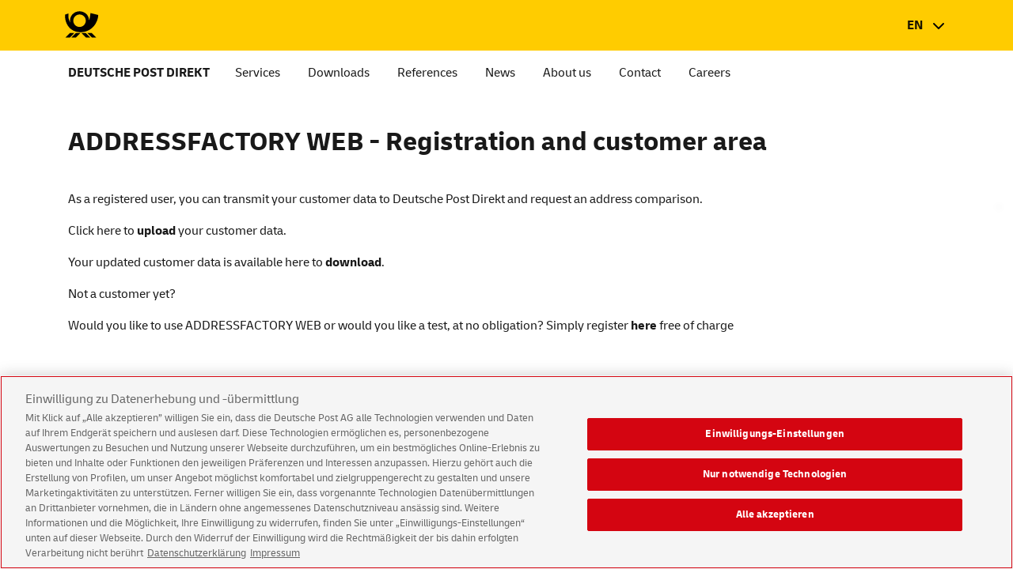

--- FILE ---
content_type: text/html;charset=UTF-8
request_url: https://www.deutschepost.de/en/d/deutsche-post-direkt/addressfactory/neuanmeldung-kundenbereich.html
body_size: 3653
content:





<!DOCTYPE html>
<html xml:lang="en" lang="en" data-theme="light">
<head>

<meta charset="utf-8"/>
<meta name="viewport" content="width=device-width"/>
	<script>
		(function () {
			if (window.matchMedia && window.matchMedia("(prefers-color-scheme: dark)").matches) {
				document.documentElement.dataset.theme = "dark";
			} else {
				document.documentElement.dataset.theme = "light";
			}
		})();
	</script>
<meta name="description" content="Upload oder Download Ihrer Kundenadressen. Sie sind noch kein Kunde von ADDRESSFACTORY WEB? Dann hier kostenfrei anmelden.<br/>"/>
<meta name="keywords" content=""/>
<link rel="apple-touch-icon" sizes="180x180" href="/.resources/dpag/webresources/assets/icons/favicons/apple-touch-icon.png">
<link rel="icon" type="image/png" sizes="32x32" href="/.resources/dpag/webresources/assets/icons/favicons/favicon-32x32.png">
<link rel="icon" type="image/png" sizes="192x192" href="/.resources/dpag/webresources/assets/icons/favicons/android-chrome-192x192.png">
<link rel="icon" type="image/png" sizes="16x16" href="/.resources/dpag/webresources/assets/icons/favicons/favicon-16x16.png">
<link rel="mask-icon" href="/.resources/dpag/webresources/assets/icons/favicons/safari-pinned-tab.svg" color="#000000">
<meta name="msapplication-TileColor" content="#da532c">
<meta name="msapplication-TileImage" content="/.resources/dpag/webresources/assets/icons/favicons/mstile-144x144.png">
<meta name="referrer" content="origin" />
	<meta property="og:type" content="article"/>
	<meta name="og:title" content="Registration and customer area | ADDRESSFACTORY WEB | Deutsche Post Direkt">
		<meta name="og:description" content="Upload oder Download Ihrer Kundenadressen. Sie sind noch kein Kunde von ADDRESSFACTORY WEB? Dann hier kostenfrei anmelden.<br/>">
		<meta property="og:image" content="https://www.deutschepost.de/.resources/dpag/webresources/assets/img/logo/og-image-backup.png"/>
		<meta property="og:image:width" content="200"/>
		<meta property="og:image:height" content="200"/>
	<meta property="og:url" content="https://www.deutschepost.de/en/d/deutsche-post-direkt/addressfactory/neuanmeldung-kundenbereich.html"/>
	<meta property="og:locale" content="en"/>
<link rel="shortcut icon" type="image/x-icon" href="/.resources/dpag/webresources/assets/icons/favicons/favicon.ico"/>
<link rel="canonical" href="https://www.deutschepost.de/en/d/deutsche-post-direkt/addressfactory/neuanmeldung-kundenbereich.html"/>
<title>Registration and customer area | ADDRESSFACTORY WEB | Deutsche Post Direkt</title>
<script src="/.resources/base/webresources/compiled/js/base.head~2026-01-13-14-51-16-000~cache.js"></script>
<link rel="stylesheet" type="text/css" href="/.resources/base/webresources/compiled/css/dpag~2026-01-13-14-51-16-000~cache.css"/>

<meta name="theme-color" content="#fc0">
            <script type='text/javascript'>
window.dhl = window.dhl || {};
window.dhl.darkMode='true'; 
window.dhl.remSize='true';
</script>

<script type="text/javascript">
    if ((window.location.href.indexOf('deutschepost.de') !== -1) 
     && (window.location.href.indexOf('author') == -1)
     && (window.location.href.indexOf('/masthead.html') === -1)
     && (window.location.href.indexOf('/data-protection-and-cookies.html') === -1)) {

        var consent1 = document.createElement('script');
        consent1.setAttribute('src', 'https://cdn.cookielaw.org/scripttemplates/otSDKStub.js');
        consent1.setAttribute('data-document-language','true');
        consent1.setAttribute('type', 'text/javascript');
        consent1.setAttribute('charset', 'UTF-8');
        consent1.setAttribute('data-domain-script', '30939388-d8db-4ee1-b0c5-2976ac62fb7a');
        document.head.appendChild(consent1);
    }
</script>
<script type="text/javascript">
    function OptanonWrapper(){}
  
</script>

<script src="https://assets.adobedtm.com/7877162daa45/1e0f68727004/launch-815646454707.min.js" async></script> 
</head>
	<body data-ipnp-tenant="dpag" class=" " >




<div class="flyin">
    <div class="flyin__wrapper">
		<span class="flyin__text"></span>
    </div>
</div>

		<noscript>
			<div class="stripe p-0 bg--grey">
				<div class="container p-0">
					<div class="no-js-hint">
						<div class="no-js-hint__wrapper">

		<svg class="icon icon--exception">
			<use xlink:href="/.resources/dpag/webresources/assets/icons/sprite-dp-min-v2-7.svg#exception"></use>
		</svg>
							<div class="no-js-hint__textwrapper">
								<p class="no-js-hint__text">In order to use this page properly JavaScript needs to be activated.</p>
							</div>
						</div>
					</div>
				</div>
			</div>
		</noscript>







<header class="header header-wrap">
	<script>
		//<![CDATA[
		ui.set('ipnp.primarynavigation', 'default', {
			animationDelay: 300
		});
		//]]>
	</script>

	<div>
		<div class="stripe">
			<div class="header__nav-triangle d-none"></div>
			<div class="container">
				<div class="row">
					<div class="col-12 px-md-0 mb-0 ps-0 pe-0">
						<nav class="primary-navigation" aria-label="Main navigation">
	<div class="logo">
		<a href="/en.html" title="To Deutsche Post Homepage" aria-label="To Deutsche Post Homepage">
			<img src="/.resources/dpag/webresources/assets/img/logo/brand-logo.svg" alt="To Deutsche Post Homepage"
                     class="logo__image"/>
                                
		</a>
	</div>
<div class="primary-navigation__wrapper--desktop">

	<div class="header__nav-style icon-nav d-none d-md-block">
		<ul>
				<li>
					<div class="header__subnav" role="combobox">
							<a href="#" class="header__nav-link header__nav-link--mouse-over lang--open"
							   aria-expanded="false" aria-controls="nav-flyout_lang">
                                EN
							</a>
								<div id="nav-flyout_lang" class="nav-flyout lang">
									<div class="nav-flyout__row">
										<div class="nav-flyout__wrapper">
													<div class="lang__item" tabindex="0" role="option">
														<a tabindex="-1" href="/de/d/deutsche-post-direkt/addressfactory/neuanmeldung-kundenbereich.html">
                                                            DE
														</a>
													</div>
										</div>
									</div>
								</div>
					</div>
				</li>
		</ul>
	</div>
</div>

<div class="primary-navigation__wrapper--mobile">
	<ul>
		<li class="has-dropdown">
			<button class="btn--only-icon header__menu-btn header__navigation-link" aria-label="menu">

		<svg class="icon icon--menu icon--menuBurger">
				<title>Open menu</title>
			<use xlink:href="/.resources/dpag/webresources/assets/icons/sprite-dp-min-v2-7.svg#menuBurger"></use>
		</svg>

		<svg class="icon icon--close icon--cancel">
				<title>Open menu</title>
			<use xlink:href="/.resources/dpag/webresources/assets/icons/sprite-dp-min-v2-7.svg#cancel"></use>
		</svg>
			</button>
		</li>
	</ul>
</div>
<div class="m-nav">

	<li class="quickaccess" role="complementary">			<ul>
			</ul>
</li>
		<ul class="m-nav__main" role="menu">
	<li class="lang" role="menuitem">
			<div tabindex="0" class="lang__option lang__option--current" role="button"
		 		aria-controls="lang-list-mobile"
		 		aria-expanded="false"
			>

		<svg class="icon icon--globe">
				<title>Select language</title>
			<use xlink:href="/.resources/dpag/webresources/assets/icons/sprite-dp-min-v2-7.svg#globe"></use>
		</svg>
				<span class="lang__title">
					EN
				</span>
				<div class="m-nav__link-icon m-nav__link-icon--slide sub-menu__dropdown">

		<svg class="icon icon--chevronDown">
			<use xlink:href="/.resources/dpag/webresources/assets/icons/sprite-dp-min-v2-7.svg#chevronDown"></use>
		</svg>
				</div>
			</div>
			<ul class="lang__list" id="lang-list-mobile" role="menu" aria-label="Select language">
						<li class="lang__list-item" role="menuitem">
							<a class="lang__option" href="/de/d/deutsche-post-direkt/addressfactory/neuanmeldung-kundenbereich.html">DE</a>
						</li>
			</ul>
	</li>
		</ul>
</div>
						</nav>
					</div>
				</div>
			</div>
		</div>
	</div>
</header>

<div class="overlay-background"></div>


    


<div class="subnavigation">
	<div class="container">
		<div class="row">
			<nav class="col-12 px-md-0 ml-0" aria-label="Submenu">
				<div class="subnavigation__navigation">
					<div class="subnavigation__caption">
							<a href="/en/d/deutsche-post-direkt.html" title="Deutsche Post Direkt"
                                    >
                                DEUTSCHE POST DIREKT
							</a>
					</div>

					<div class="subnavigation__list swiper">
						<ul class="swiper-wrapper">

									<li class="subnavigation__item swiper-slide subnavigation__item--flyout"
										id="subnavigation__list--1">
										<a href="#" title="Services">
                                            Services
										</a>
									</li>

									<li class="subnavigation__item swiper-slide">
										<a href="/en/d/deutsche-post-direkt/DPDDownloads.html" title="Downloads">
                                            Downloads
										</a>
									</li>

									<li class="subnavigation__item swiper-slide">
										<a href="/en/d/deutsche-post-direkt/DPD.html" title="References">
                                            References
										</a>
									</li>

									<li class="subnavigation__item swiper-slide subnavigation__item--flyout"
										id="subnavigation__list--4">
										<a href="#" title="News">
                                            News
										</a>
									</li>

									<li class="subnavigation__item swiper-slide subnavigation__item--flyout"
										id="subnavigation__list--5">
										<a href="#" title="About us">
                                            About us
										</a>
									</li>

									<li class="subnavigation__item swiper-slide">
										<a href="/en/d/deutsche-post-direkt/kontakt-auswahl.html" title="Contact">
                                            Contact
										</a>
									</li>

									<li class="subnavigation__item swiper-slide">
										<a href="/en/d/deutsche-post-direkt/karriere.html" title="Careers">
                                            Careers
										</a>
									</li>
						</ul>
							<div class="swiper-button-next">

		<svg class="icon icon--chevronForward">
			<use xlink:href="/.resources/dpag/webresources/assets/icons/sprite-dp-min-v2-7.svg#chevronForward"></use>
		</svg>
							</div>
							<div class="swiper-button-prev">

		<svg class="icon icon--chevronBack">
			<use xlink:href="/.resources/dpag/webresources/assets/icons/sprite-dp-min-v2-7.svg#chevronBack"></use>
		</svg>
							</div>
					</div>

				</div>

					<div class="subnavigation-flyout">
						<div class="container">
							<div class="row">
								<div class="col-12 mb-0">
											<div class="subnavigation-flyout__mobile"
												 id="subnavigation-flyout--1">
		<div id="subnav-11-208edda4-8a09-48ac-a10b-6c8b1131823c" class="accordion">
	  <div class="accordion-item ">
	<span>			<a href="#item-body-320c0f88-a432-4245-98d0-a38f63e5a86c"  aria-expanded="false"
			   data-bs-toggle="collapse" id="item-header-320c0f88-a432-4245-98d0-a38f63e5a86c" data-bs-target="#item-body-320c0f88-a432-4245-98d0-a38f63e5a86c" aria-controls="item-body-320c0f88-a432-4245-98d0-a38f63e5a86c"
			   class="accordion-item__header collapsed" role="button">
                Maintaining addresses
			</a>
</span>
		<article id="item-body-320c0f88-a432-4245-98d0-a38f63e5a86c" aria-labelledby="item-header-320c0f88-a432-4245-98d0-a38f63e5a86c"
				 class="accordion-item__collapse collapse "
                >
			<div class="accordion-item__body ">
		<div class="linklist">
			<ul>
						<li>











	<a href="/en/d/deutsche-post-direkt/addressfactory.html"
            target="_self"  title="ADDRESSFACTORY (consumer address cleansing)"       >
								<span>ADDRESSFACTORY (consumer address cleansing)</span>
	</a>

						</li>
						<li>











	<a href="/en/d/deutsche-post-direkt/business-adressbereinigung.html"
            target="_self"  title="Business Address Cleansing"       >
								<span>Business Address Cleansing</span>
	</a>

						</li>
						<li>











	<a href="/en/d/deutsche-post-direkt/postreferenz-datenbank.html"
            target="_self"  title="Postal reference database"       >
								<span>Postal reference database</span>
	</a>

						</li>
			</ul>
		</div>
			</div>
		</article>
	  </div>
		</div>
		<div id="subnav-12-208edda4-8a09-48ac-a10b-6c8b1131823c" class="accordion">
	  <div class="accordion-item ">
	<span>			<a href="#item-body-9d76234b-120c-4447-9fac-d37bff93d087"  aria-expanded="false"
			   data-bs-toggle="collapse" id="item-header-9d76234b-120c-4447-9fac-d37bff93d087" data-bs-target="#item-body-9d76234b-120c-4447-9fac-d37bff93d087" aria-controls="item-body-9d76234b-120c-4447-9fac-d37bff93d087"
			   class="accordion-item__header collapsed" role="button">
                Using data products in-house
			</a>
</span>
		<article id="item-body-9d76234b-120c-4447-9fac-d37bff93d087" aria-labelledby="item-header-9d76234b-120c-4447-9fac-d37bff93d087"
				 class="accordion-item__collapse collapse "
                >
			<div class="accordion-item__body ">
		<div class="linklist">
			<ul>
						<li>











	<a href="/en/d/deutsche-post-direkt/datafactory.html"
            target="_self"  title="DATAFACTORY"       >
								<span>DATAFACTORY</span>
	</a>

						</li>
						<li>











	<a href="/en/d/deutsche-post-direkt/microdialog.html"
            target="_self"  title="microdialog"       >
								<span>microdialog</span>
	</a>

						</li>
			</ul>
		</div>
			</div>
		</article>
	  </div>
		</div>
		<div id="subnav-13-208edda4-8a09-48ac-a10b-6c8b1131823c" class="accordion">
	  <div class="accordion-item ">
	<span>			<a href="#item-body-d8116a38-0661-4aaa-9154-26fbb461a227"  aria-expanded="false"
			   data-bs-toggle="collapse" id="item-header-d8116a38-0661-4aaa-9154-26fbb461a227" data-bs-target="#item-body-d8116a38-0661-4aaa-9154-26fbb461a227" aria-controls="item-body-d8116a38-0661-4aaa-9154-26fbb461a227"
			   class="accordion-item__header collapsed" role="button">
                Addresses for customer acquisition
			</a>
</span>
		<article id="item-body-d8116a38-0661-4aaa-9154-26fbb461a227" aria-labelledby="item-header-d8116a38-0661-4aaa-9154-26fbb461a227"
				 class="accordion-item__collapse collapse "
                >
			<div class="accordion-item__body ">
		<div class="linklist">
			<ul>
						<li>











	<a href="/en/d/deutsche-post-direkt/consumer-adressen.html"
            target="_self"  title="Consumer addresses "       >
								<span>Consumer addresses </span>
	</a>

						</li>
						<li>











	<a href="/en/d/deutsche-post-direkt/firmenadressen.html"
            target="_self"  title="Business addresses "       >
								<span>Business addresses </span>
	</a>

						</li>
						<li>











	<a href="/en/d/deutsche-post-direkt/postaktuell.html"
            target="_self"  title="Target group-optimized selection for POSTAKTUELL"       >
								<span>Target group-optimized selection for POSTAKTUELL</span>
	</a>

						</li>
						<li>











	<a href="/en/d/deutsche-post-direkt/teiladressiert.html"
            target="_self"  title="POSTWURFSPEZIAL (partially addressed mail)"       >
								<span>POSTWURFSPEZIAL (partially addressed mail)</span>
	</a>

						</li>
			</ul>
		</div>
			</div>
		</article>
	  </div>
		</div>
		<div id="subnav-14-208edda4-8a09-48ac-a10b-6c8b1131823c" class="accordion">
	  <div class="accordion-item ">
	<span>			<a href="#item-body-16d9531b-722a-4c55-bfa1-31d768853e20"  aria-expanded="false"
			   data-bs-toggle="collapse" id="item-header-16d9531b-722a-4c55-bfa1-31d768853e20" data-bs-target="#item-body-16d9531b-722a-4c55-bfa1-31d768853e20" aria-controls="item-body-16d9531b-722a-4c55-bfa1-31d768853e20"
			   class="accordion-item__header collapsed" role="button">
                Address enrichment
			</a>
</span>
		<article id="item-body-16d9531b-722a-4c55-bfa1-31d768853e20" aria-labelledby="item-header-16d9531b-722a-4c55-bfa1-31d768853e20"
				 class="accordion-item__collapse collapse "
                >
			<div class="accordion-item__body ">
		<div class="linklist">
			<ul>
						<li>











	<a href="/en/d/deutsche-post-direkt/microdialog.html"
            target="_self"  title="microdialog"       >
								<span>microdialog</span>
	</a>

						</li>
			</ul>
		</div>
			</div>
		</article>
	  </div>
		</div>
		<div id="subnav-15-208edda4-8a09-48ac-a10b-6c8b1131823c" class="accordion">
	  <div class="accordion-item ">
	<span>			<a href="#item-body-959a7680-6350-4f9c-9eb8-0d2493538f6d"  aria-expanded="false"
			   data-bs-toggle="collapse" id="item-header-959a7680-6350-4f9c-9eb8-0d2493538f6d" data-bs-target="#item-body-959a7680-6350-4f9c-9eb8-0d2493538f6d" aria-controls="item-body-959a7680-6350-4f9c-9eb8-0d2493538f6d"
			   class="accordion-item__header collapsed" role="button">
                <span lang="de">Deutsche</span> Post Direkt
			</a>
</span>
		<article id="item-body-959a7680-6350-4f9c-9eb8-0d2493538f6d" aria-labelledby="item-header-959a7680-6350-4f9c-9eb8-0d2493538f6d"
				 class="accordion-item__collapse collapse "
                >
			<div class="accordion-item__body ">
		<div class="linklist">
			<ul>
						<li>











	<a href="/en/d/deutsche-post-direkt.html"
            target="_self"  title="Start"       >
								<span>Start</span>
	</a>

						</li>
						<li>











	<a href="/en/d/deutsche-post-direkt/DPDDownloads.html"
            target="_self"  title="Downloads"       >
								<span>Downloads</span>
	</a>

						</li>
						<li>











	<a href="/en/d/deutsche-post-direkt/DPD.html"
            target="_self"  title="References"       >
								<span>References</span>
	</a>

						</li>
						<li>











	<a href="/en/d/deutsche-post-direkt/news_archiv/news.html"
            target="_self"  title="News"       >
								<span>News</span>
	</a>

						</li>
						<li>











	<a href="/en/d/deutsche-post-direkt/unternehmensportraet.html"
            target="_self"  title="About us"       >
								<span>About us</span>
	</a>

						</li>
						<li>











	<a href="/en/d/deutsche-post-direkt/kontakt2.html"
            target="_self"  title="Contact"       >
								<span>Contact</span>
	</a>

						</li>
						<li>











	<a href="/en/d/deutsche-post-direkt/karriere.html"
            target="_self"  title="Careers"       >
								<span>Careers</span>
	</a>

						</li>
			</ul>
		</div>
			</div>
		</article>
	  </div>
		</div>
											</div>

											<div class="subnavigation-flyout__desktop"
												 id="subnavigation-flyout--1">
												<div class="subnavigation-flyout__wrapper">
														<div class="subnavigation-flyout__column">
															<div class="headline">
																<p class="h4">Maintaining addresses</p>
															</div>
		<div class="linklist">
			<ul>
						<li>











	<a href="/en/d/deutsche-post-direkt/addressfactory.html"
            target="_self"  title="ADDRESSFACTORY (consumer address cleansing)"       >
								<span>ADDRESSFACTORY (consumer address cleansing)</span>
	</a>

						</li>
						<li>











	<a href="/en/d/deutsche-post-direkt/business-adressbereinigung.html"
            target="_self"  title="Business Address Cleansing"       >
								<span>Business Address Cleansing</span>
	</a>

						</li>
						<li>











	<a href="/en/d/deutsche-post-direkt/postreferenz-datenbank.html"
            target="_self"  title="Postal reference database"       >
								<span>Postal reference database</span>
	</a>

						</li>
			</ul>
		</div>
														</div>
														<div class="subnavigation-flyout__column">
															<div class="headline">
																<p class="h4">Using data products in-house</p>
															</div>
		<div class="linklist">
			<ul>
						<li>











	<a href="/en/d/deutsche-post-direkt/datafactory.html"
            target="_self"  title="DATAFACTORY"       >
								<span>DATAFACTORY</span>
	</a>

						</li>
						<li>











	<a href="/en/d/deutsche-post-direkt/microdialog.html"
            target="_self"  title="microdialog"       >
								<span>microdialog</span>
	</a>

						</li>
			</ul>
		</div>
														</div>
														<div class="subnavigation-flyout__column">
															<div class="headline">
																<p class="h4">Addresses for customer acquisition</p>
															</div>
		<div class="linklist">
			<ul>
						<li>











	<a href="/en/d/deutsche-post-direkt/consumer-adressen.html"
            target="_self"  title="Consumer addresses "       >
								<span>Consumer addresses </span>
	</a>

						</li>
						<li>











	<a href="/en/d/deutsche-post-direkt/firmenadressen.html"
            target="_self"  title="Business addresses "       >
								<span>Business addresses </span>
	</a>

						</li>
						<li>











	<a href="/en/d/deutsche-post-direkt/postaktuell.html"
            target="_self"  title="Target group-optimized selection for POSTAKTUELL"       >
								<span>Target group-optimized selection for POSTAKTUELL</span>
	</a>

						</li>
						<li>











	<a href="/en/d/deutsche-post-direkt/teiladressiert.html"
            target="_self"  title="POSTWURFSPEZIAL (partially addressed mail)"       >
								<span>POSTWURFSPEZIAL (partially addressed mail)</span>
	</a>

						</li>
			</ul>
		</div>
														</div>
														<div class="subnavigation-flyout__column">
															<div class="headline">
																<p class="h4">Address enrichment</p>
															</div>
		<div class="linklist">
			<ul>
						<li>











	<a href="/en/d/deutsche-post-direkt/microdialog.html"
            target="_self"  title="microdialog"       >
								<span>microdialog</span>
	</a>

						</li>
			</ul>
		</div>
														</div>
														<div class="subnavigation-flyout__column">
															<div class="headline">
																<p class="h4"><span lang="de">Deutsche</span> Post Direkt</p>
															</div>
		<div class="linklist">
			<ul>
						<li>











	<a href="/en/d/deutsche-post-direkt.html"
            target="_self"  title="Start"       >
								<span>Start</span>
	</a>

						</li>
						<li>











	<a href="/en/d/deutsche-post-direkt/DPDDownloads.html"
            target="_self"  title="Downloads"       >
								<span>Downloads</span>
	</a>

						</li>
						<li>











	<a href="/en/d/deutsche-post-direkt/DPD.html"
            target="_self"  title="References"       >
								<span>References</span>
	</a>

						</li>
						<li>











	<a href="/en/d/deutsche-post-direkt/news_archiv/news.html"
            target="_self"  title="News"       >
								<span>News</span>
	</a>

						</li>
						<li>











	<a href="/en/d/deutsche-post-direkt/unternehmensportraet.html"
            target="_self"  title="About us"       >
								<span>About us</span>
	</a>

						</li>
						<li>











	<a href="/en/d/deutsche-post-direkt/kontakt2.html"
            target="_self"  title="Contact"       >
								<span>Contact</span>
	</a>

						</li>
						<li>











	<a href="/en/d/deutsche-post-direkt/karriere.html"
            target="_self"  title="Careers"       >
								<span>Careers</span>
	</a>

						</li>
			</ul>
		</div>
														</div>
												</div>
											</div>
											<div class="subnavigation-flyout__mobile"
												 id="subnavigation-flyout--4">
		<div id="subnav-41-208edda4-8a09-48ac-a10b-6c8b1131823c" class="accordion">
	  <div class="accordion-item ">
	<span>			<a href="#item-body-f57b606b-4579-45de-80ef-81762bb158f4"  aria-expanded="false"
			   data-bs-toggle="collapse" id="item-header-f57b606b-4579-45de-80ef-81762bb158f4" data-bs-target="#item-body-f57b606b-4579-45de-80ef-81762bb158f4" aria-controls="item-body-f57b606b-4579-45de-80ef-81762bb158f4"
			   class="accordion-item__header collapsed" role="button">
                News
			</a>
</span>
		<article id="item-body-f57b606b-4579-45de-80ef-81762bb158f4" aria-labelledby="item-header-f57b606b-4579-45de-80ef-81762bb158f4"
				 class="accordion-item__collapse collapse "
                >
			<div class="accordion-item__body ">
		<div class="linklist">
			<ul>
						<li>











	<a href="/en/d/deutsche-post-direkt/news_archiv/news.html"
            target="_self"  title="Deutsche Post Direkt GmbH - News"       >
								<span><span lang="de">Deutsche</span> Post Direkt GmbH - News</span>
	</a>

						</li>
			</ul>
		</div>
			</div>
		</article>
	  </div>
		</div>
											</div>

											<div class="subnavigation-flyout__desktop"
												 id="subnavigation-flyout--4">
												<div class="subnavigation-flyout__wrapper">
														<div class="subnavigation-flyout__column">
															<div class="headline">
																<p class="h4">News</p>
															</div>
		<div class="linklist">
			<ul>
						<li>











	<a href="/en/d/deutsche-post-direkt/news_archiv/news.html"
            target="_self"  title="Deutsche Post Direkt GmbH - News"       >
								<span><span lang="de">Deutsche</span> Post Direkt GmbH - News</span>
	</a>

						</li>
			</ul>
		</div>
														</div>
												</div>
											</div>
											<div class="subnavigation-flyout__mobile"
												 id="subnavigation-flyout--5">
		<div id="subnav-51-208edda4-8a09-48ac-a10b-6c8b1131823c" class="accordion">
	  <div class="accordion-item ">
	<span>			<a href="#item-body-b357c8d4-8034-4d2d-bd86-d4e797e60d87"  aria-expanded="false"
			   data-bs-toggle="collapse" id="item-header-b357c8d4-8034-4d2d-bd86-d4e797e60d87" data-bs-target="#item-body-b357c8d4-8034-4d2d-bd86-d4e797e60d87" aria-controls="item-body-b357c8d4-8034-4d2d-bd86-d4e797e60d87"
			   class="accordion-item__header collapsed" role="button">
                The Company
			</a>
</span>
		<article id="item-body-b357c8d4-8034-4d2d-bd86-d4e797e60d87" aria-labelledby="item-header-b357c8d4-8034-4d2d-bd86-d4e797e60d87"
				 class="accordion-item__collapse collapse "
                >
			<div class="accordion-item__body ">
		<div class="linklist">
			<ul>
						<li>











	<a href="/en/d/deutsche-post-direkt/unternehmensportraet.html"
            target="_self"  title="Company portrait"       >
								<span>Company portrait</span>
	</a>

						</li>
						<li>











	<a href="/en/d/deutsche-post-direkt/news_archiv/news.html"
            target="_self"  title="News"       >
								<span>News</span>
	</a>

						</li>
			</ul>
		</div>
			</div>
		</article>
	  </div>
		</div>
		<div id="subnav-52-208edda4-8a09-48ac-a10b-6c8b1131823c" class="accordion">
	  <div class="accordion-item ">
	<span>			<a href="#item-body-0fba7e38-2c9e-4c6e-be31-876790e47d25"  aria-expanded="false"
			   data-bs-toggle="collapse" id="item-header-0fba7e38-2c9e-4c6e-be31-876790e47d25" data-bs-target="#item-body-0fba7e38-2c9e-4c6e-be31-876790e47d25" aria-controls="item-body-0fba7e38-2c9e-4c6e-be31-876790e47d25"
			   class="accordion-item__header collapsed" role="button">
                Careers
			</a>
</span>
		<article id="item-body-0fba7e38-2c9e-4c6e-be31-876790e47d25" aria-labelledby="item-header-0fba7e38-2c9e-4c6e-be31-876790e47d25"
				 class="accordion-item__collapse collapse "
                >
			<div class="accordion-item__body ">
		<div class="linklist">
			<ul>
						<li>











	<a href="/en/d/deutsche-post-direkt/karriere.html"
            target="_self"  title="Job Portal"       >
								<span>Job Portal</span>
	</a>

						</li>
			</ul>
		</div>
			</div>
		</article>
	  </div>
		</div>
		<div id="subnav-53-208edda4-8a09-48ac-a10b-6c8b1131823c" class="accordion">
	  <div class="accordion-item ">
	<span>			<a href="#item-body-33f44bbb-b997-4c5f-983f-b47565116092"  aria-expanded="false"
			   data-bs-toggle="collapse" id="item-header-33f44bbb-b997-4c5f-983f-b47565116092" data-bs-target="#item-body-33f44bbb-b997-4c5f-983f-b47565116092" aria-controls="item-body-33f44bbb-b997-4c5f-983f-b47565116092"
			   class="accordion-item__header collapsed" role="button">
                Contact
			</a>
</span>
		<article id="item-body-33f44bbb-b997-4c5f-983f-b47565116092" aria-labelledby="item-header-33f44bbb-b997-4c5f-983f-b47565116092"
				 class="accordion-item__collapse collapse "
                >
			<div class="accordion-item__body ">
		<div class="linklist">
			<ul>
						<li>











	<a href="/en/d/deutsche-post-direkt/kontakt2.html"
            target="_self"  title="Contact"       >
								<span>Contact</span>
	</a>

						</li>
			</ul>
		</div>
			</div>
		</article>
	  </div>
		</div>
											</div>

											<div class="subnavigation-flyout__desktop"
												 id="subnavigation-flyout--5">
												<div class="subnavigation-flyout__wrapper">
														<div class="subnavigation-flyout__column">
															<div class="headline">
																<p class="h4">The Company</p>
															</div>
		<div class="linklist">
			<ul>
						<li>











	<a href="/en/d/deutsche-post-direkt/unternehmensportraet.html"
            target="_self"  title="Company portrait"       >
								<span>Company portrait</span>
	</a>

						</li>
						<li>











	<a href="/en/d/deutsche-post-direkt/news_archiv/news.html"
            target="_self"  title="News"       >
								<span>News</span>
	</a>

						</li>
			</ul>
		</div>
														</div>
														<div class="subnavigation-flyout__column">
															<div class="headline">
																<p class="h4">Careers</p>
															</div>
		<div class="linklist">
			<ul>
						<li>











	<a href="/en/d/deutsche-post-direkt/karriere.html"
            target="_self"  title="Job Portal"       >
								<span>Job Portal</span>
	</a>

						</li>
			</ul>
		</div>
														</div>
														<div class="subnavigation-flyout__column">
															<div class="headline">
																<p class="h4">Contact</p>
															</div>
		<div class="linklist">
			<ul>
						<li>











	<a href="/en/d/deutsche-post-direkt/kontakt2.html"
            target="_self"  title="Contact"       >
								<span>Contact</span>
	</a>

						</li>
			</ul>
		</div>
														</div>
												</div>
											</div>
								</div>
							</div>
						</div>
					</div>
			</nav>
		</div>
	</div>
</div>


		<main class="main">


	<div class="quickaccess" role="complementary">			<ul>
			</ul>
</div>



	<div  class="stripe bg--white">
		<div class="container" >
			<div class="row">







		<div class="col-12 mb-0">
        	<h2 class=" text-start">ADDRESSFACTORY WEB - Registration and customer area
</h2>

		</div>








		<div class="col-12">
	<div class="article article--" role="article">
	<div class="article__textarea">
		<div class="rtf--custom">
            <p></p> 
<p>As a registered user, you can transmit your customer data to Deutsche Post Direkt and request an address comparison.</p> 
<p>Click here to <a href="https://afweb.postdirekt.de/af-web" class="textlink" rel="noopener noreferrer"><span class="fw-bold">upload</span></a> your customer data.</p> 
<p><p><span class="text--soft-wrap">Your updated customer data is available here to <a href="https://afweb.postdirekt.de/af-web" class="textlink" rel="noopener noreferrer"><span class="fw-bold">download</span></a>.</span></p> <span class="fw-bold"></span></p> 
<p>Not a customer yet? </p> 
<p>Would you like to use ADDRESSFACTORY WEB or would you like a test, at no obligation? Simply register <a href="https://service.postdirekt.de/portal/registration" class="textlink" rel="noopener noreferrer"><span class="fw-bold">here</span></a> free of charge</p> 
<p></p> 
<p></p> 
<p></p>
		</div>
	</div>
	</div>
		</div>

			</div>
		</div>
	</div>
		</main>



<footer class="footer">
	<div class="stripe bg--white">
		<div class="container">
			<div class="row">
				<div class="col-12 mb-0">
					<div class="footer__nav-extended linklist">
						<ul>
										<li>











	<a href="/en/d/deutsche-post-direkt/deutsche-post-direkt-impressum.html"
            target="_self"         >
													<span><span lang="de">Deutsche</span> Post Direkt publishing information</span>
	</a>

										</li>
										<li>











	<a href="/en/d/deutsche-post-direkt/it-sicherheit-deutsche-post-direkt.html"
            target="_self"         >
													<span><span lang="de">Deutsche</span> Post Direkt data protection</span>
	</a>

										</li>
										<li>











	<a href="/de/d/deutsche-post-direkt/addressfactory/neuanmeldung-kundenbereich.html"
            target="_self"      aria-current="page"    >
													<span>German version</span>
	</a>

										</li>
						</ul>
					</div>
				</div>
			</div>

			<div class="row">
				<nav class="col-12 mb-0" aria-label="Footer navigation">
					<div class="footer__nav-legal float-md-start">
						<ul>
									<li>











	<a href="/en/toolbar/footer/left/impressum.html"
            target="_self"         >
                                            Legal 
	</a>

									</li>
									<li>











	<a href="/en/toolbar/footer/left/rechtliche-hinweise.html"
            target="_self"         >
                                            Using this website
	</a>

									</li>
									<li>











	<a href="/en/toolbar/footer/left/datenschutz.html"
            target="_self"         >
                                            Data Protection
	</a>

									</li>
									<li>











	<a href="/en/f/footer/barrierefreiheit.html"
            target="_self"         >
                                            Accessibility
	</a>

									</li>
								<li>
									<a href="#" onclick="OneTrust.ToggleInfoDisplay(); return false;">
                                        Consent Settings
									</a>
								</li>
						</ul>
					</div>
					<div class="footer__marketing float-md-end">
						<a class="footer__logo external"
						   href="https://group.dhl.com/en.html">
							<svg role="img">
								<title>DHL Group Logo</title>
								<use xlink:href="/.resources/base/webresources/assets/img//logo/DHL_Group_logo_rgb_black.svg#logo"></use>
							</svg>
						</a>
						<ul>
									<li>











	<a href="https://group.dhl.com/en.html"
            target="_self"          rel="noopener noreferrer">
                                            DHL Group
	</a>

									</li>
									<li>











	<a href="https://careers.dhl.com/eu/en"
            target="_self"          rel="noopener noreferrer">
                                            Careers
	</a>

									</li>
									<li>











	<a href="https://group.dhl.com/en/media-relations.html"
            target="_self"          rel="noopener noreferrer">
                                            Media
	</a>

									</li>
									<li>











	<a href="https://group.dhl.com/en/investors.html"
            target="_self"          rel="noopener noreferrer">
                                            Investors
	</a>

									</li>
						</ul>
					</div>
				</nav>
			</div>

		</div>
	</div>
</footer>

		<div class="scripts">

<script type="text/javascript">
	digitalData = {
		page: {
			pageInfo: {
				pageId: '6b0adb56-25c1-474b-8e47-290eb761cf05',
				pageName: 'DPAG:en_deutsche-post-direkt_addressfactory_Neuanmeldung_Kundenbereich_ADDRESSFACTORY:de',
				path: '/dpag/en/d/deutsche-post-direkt/addressfactory/neuanmeldung-kundenbereich',
				channel: 'DPAG',
				language: 'en_DE'
			}
		},
		user: {
			id: '',
			login: '',
			type: 0
		}
	};
</script>
            <script src="/.resources/base/webresources/compiled/js/base.body~2026-01-13-14-51-16-000~cache.js"></script>
<script src="/.resources/base/webresources/compiled/js/dpag.bundle~2026-01-13-14-51-16-000~cache.js"></script>
		</div>
	<script type="text/javascript"  src="/jfREjyIInge-t/Tk6ImWJ4oH/dnHg/uEw3fSfGLQbD6mz19X/C3IsAg/cUZGVgg/RVjQB"></script></body>
</html>


--- FILE ---
content_type: application/javascript
request_url: https://www.deutschepost.de/jfREjyIInge-t/Tk6ImWJ4oH/dnHg/uEw3fSfGLQbD6mz19X/C3IsAg/cUZGVgg/RVjQB
body_size: 175500
content:
(function(){if(typeof Array.prototype.entries!=='function'){Object.defineProperty(Array.prototype,'entries',{value:function(){var index=0;const array=this;return {next:function(){if(index<array.length){return {value:[index,array[index++]],done:false};}else{return {done:true};}},[Symbol.iterator]:function(){return this;}};},writable:true,configurable:true});}}());(function(){HG();OTK();zOK();var n9=function(XW,FZ){return XW<FZ;};var mN=function(Sq){return Qd["unescape"](Qd["encodeURIComponent"](Sq));};var v8=function(){zN=["\x6c\x65\x6e\x67\x74\x68","\x41\x72\x72\x61\x79","\x63\x6f\x6e\x73\x74\x72\x75\x63\x74\x6f\x72","\x6e\x75\x6d\x62\x65\x72"];};var ss=function(MT,gW){return MT>=gW;};var gU=function(tp){var AW=tp%4;if(AW===2)AW=3;var cO=42+AW;var x5;if(cO===42){x5=function MU(TW,mh){return TW*mh;};}else if(cO===43){x5=function lN(lT,YO){return lT+YO;};}else{x5=function c5(nU,qU){return nU-qU;};}return x5;};var F2=function(){J5=["\x6c\x65\x6e\x67\x74\x68","\x41\x72\x72\x61\x79","\x63\x6f\x6e\x73\x74\x72\x75\x63\x74\x6f\x72","\x6e\x75\x6d\x62\x65\x72"];};var hp=function(M5,QT){return M5%QT;};var TO=function(tT){return void tT;};var E4=function(){return d8.apply(this,[Tc,arguments]);};var Xh=function(){return b4.apply(this,[KA,arguments]);};var WT=function G4(D9,Ms){var vM=G4;do{switch(D9){case CK:{return BW;}break;case AH:{D9=Zk;return S5(gA,[lU]);}break;case fK:{var bh=Ms[Aw];var BW=XZ([],[]);var IZ=ZN(bh.length,jN);D9=CK;if(ss(IZ,YU)){do{BW+=bh[IZ];IZ--;}while(ss(IZ,YU));}}break;case EX:{for(var pO=ZN(nT.length,jN);ss(pO,YU);pO--){var kM=hp(ZN(XZ(pO,AN),w2[ZN(w2.length,jN)]),Zs.length);var pU=pQ(nT,pO);var sM=pQ(Zs,kM);j4+=b4(GG,[ED(Z8(ED(pU,sM)),nQ(pU,sM))]);}D9+=Wc;}break;case AP:{var lU=XZ([],[]);var V8=b9[JZ];D9=nc;var NO=ZN(V8.length,jN);}break;case dc:{w2.push(zh);Ap=function(qW){return G4.apply(this,[VX,arguments]);};S4(MZ,j2,HW,Oh);w2.pop();D9=Zk;}break;case VX:{D9=Zk;var UZ=Ms[Aw];S4.qw=G4(Ar,[UZ]);while(n9(S4.qw.length,Ek))S4.qw+=S4.qw;}break;case vw:{w2.push(fs);L5=function(Y2){return G4.apply(this,[Kd,arguments]);};D9+=jK;d8(wK,[GZ,DM]);w2.pop();}break;case nc:{D9-=CG;while(ss(NO,YU)){var m9=hp(ZN(XZ(NO,hQ),w2[ZN(w2.length,jN)]),mU.length);var Y9=pQ(V8,NO);var C4=pQ(mU,m9);lU+=b4(GG,[nQ(ED(Z8(Y9),C4),ED(Z8(C4),Y9))]);NO--;}}break;case gA:{w2.push(YD);gN=function(zZ){return G4.apply(this,[VA,arguments]);};D9=Zk;S5(Jj,[fU,z4,Q2]);w2.pop();}break;case Tr:{D9=Zk;return d8(fP,[j4]);}break;case Ar:{D9+=NA;var fO=Ms[Aw];var Os=XZ([],[]);for(var PZ=ZN(fO.length,jN);ss(PZ,YU);PZ--){Os+=fO[PZ];}return Os;}break;case qA:{var dD=Ms[Aw];var Wq=XZ([],[]);for(var K9=ZN(dD.length,jN);ss(K9,YU);K9--){Wq+=dD[K9];}D9=Zk;return Wq;}break;case d7:{w2.push(UD);D9=Zk;sT=function(GU){return G4.apply(this,[ml,arguments]);};S5(Gc,[UN,DM,k2([]),hU]);w2.pop();}break;case J:{var rp=Ms[Aw];D9=EX;var f4=Ms[Jj];var AN=Ms[VA];var Zs=ZU[Ek];var j4=XZ([],[]);var nT=ZU[f4];}break;case VA:{var P2=Ms[Aw];D9=Zk;xD.Xw=G4(Q0,[P2]);while(n9(xD.Xw.length,U4))xD.Xw+=xD.Xw;}break;case nP:{var Gp=Ms[Aw];D9=AP;var JZ=Ms[Jj];var hQ=Ms[VA];var VO=Ms[W0];var mU=b9[EU];}break;case Kd:{var J2=Ms[Aw];m4.Jr=G4(fK,[J2]);while(n9(m4.Jr.length,x6))m4.Jr+=m4.Jr;D9+=QG;}break;case ml:{D9=Zk;var bp=Ms[Aw];D4.GK=G4(qA,[bp]);while(n9(D4.GK.length,G2))D4.GK+=D4.GK;}break;case Q0:{var J9=Ms[Aw];var pZ=XZ([],[]);for(var x9=ZN(J9.length,jN);ss(x9,YU);x9--){pZ+=J9[x9];}return pZ;}break;}}while(D9!=Zk);};var R8=function(Kp){if(Kp===undefined||Kp==null){return 0;}var ZD=Kp["toLowerCase"]()["replace"](/[^a-z]+/gi,'');return ZD["length"];};var rZ=function(){return S5.apply(this,[Yl,arguments]);};var d8=function bD(hD,RN){var KN=bD;do{switch(hD){case CH:{hD=bl;var FD=S5(vw,[]);var Rq=Ih?Qd[s4()[Jp(YU)](B2,T9,PU,g9)]:Qd[VZ()[Gs(jN)](rO,G2,wU)];for(var DU=YU;n9(DU,IQ[VZ()[Gs(YU)].apply(null,[QU,kU,PW])]);DU=XZ(DU,jN)){Uq[NM()[UU(Zh)].call(null,k2(k2(YU)),Tq,qp,k2(k2({})))](Rq(FD(IQ[DU])));}var Xs;}break;case Rc:{hD=vG;return kQ;}break;case MH:{var kN=YU;hD=lG;while(n9(kN,gh.length)){var Nh=pQ(gh,kN);var NQ=pQ(UO.Pw,cD++);Q4+=b4(GG,[ED(Z8(ED(Nh,NQ)),nQ(Nh,NQ))]);kN++;}}break;case wj:{return S5(nP,[IU]);}break;case HK:{for(var P8=ZN(H4.length,jN);ss(P8,YU);P8--){var F4=hp(ZN(XZ(P8,Vs),w2[ZN(w2.length,jN)]),FU.length);var R2=pQ(H4,P8);var KZ=pQ(FU,F4);xO+=b4(GG,[nQ(ED(Z8(R2),KZ),ED(Z8(KZ),R2))]);}hD=XP;}break;case fr:{hD=Rc;while(WZ(zO,YU)){if(XN(N5[ZQ[ZZ]],Qd[ZQ[jN]])&&ss(N5,cU[ZQ[YU]])){if(s9(cU,HO)){kQ+=b4(GG,[dp]);}return kQ;}if(Tp(N5[ZQ[ZZ]],Qd[ZQ[jN]])){var R5=F9[cU[N5[YU]][YU]];var kD=bD(mH,[XZ(dp,w2[ZN(w2.length,jN)]),N5[jN],zO,R5,PO]);kQ+=kD;N5=N5[YU];zO-=dO(ZG,[kD]);}else if(Tp(cU[N5][ZQ[ZZ]],Qd[ZQ[jN]])){var R5=F9[cU[N5][YU]];var kD=bD(mH,[XZ(dp,w2[ZN(w2.length,jN)]),YU,zO,R5,OQ]);kQ+=kD;zO-=dO(ZG,[kD]);}else{kQ+=b4(GG,[dp]);dp+=cU[N5];--zO;};++N5;}}break;case XP:{return b4(wK,[xO]);}break;case lG:{hD+=Gd;return Q4;}break;case fd:{hD=vG;if(n9(l9,Wh[Ip[YU]])){do{SY()[Wh[l9]]=k2(ZN(l9,Zh))?function(){FC=[];bD.call(this,FP,[Wh]);return '';}:function(){var TY=Wh[l9];var BJ=SY()[TY];return function(xR,qR,hv,AJ,Uv,wR){if(Tp(arguments.length,YU)){return BJ;}var sL=bD.apply(null,[vw,[gv,qR,hv,AJ,AR,PO]]);SY()[TY]=function(){return sL;};return sL;};}();++l9;}while(n9(l9,Wh[Ip[YU]]));}}break;case bl:{hD-=zj;return w2.pop(),Xs=Uq,Xs;}break;case Dk:{return vF;}break;case kd:{dp=ZN(Rx,w2[ZN(w2.length,jN)]);hD+=K0;}break;case Ar:{var Dm=RN[Aw];var jx=RN[Jj];hD=MH;var w3=RN[VA];var Q4=XZ([],[]);var cD=hp(ZN(w3,w2[ZN(w2.length,jN)]),PV);var gh=ZU[jx];}break;case fP:{var dx=RN[Aw];UO=function(LJ,Qf,YM){return bD.apply(this,[Ar,arguments]);};return zv(dx);}break;case zw:{hD+=Xg;while(ss(U3,YU)){var dn=hp(ZN(XZ(U3,jz),w2[ZN(w2.length,jN)]),RY.length);var nM=pQ(bS,U3);var qI=pQ(RY,dn);IU+=b4(GG,[ED(Z8(ED(nM,qI)),nQ(nM,qI))]);U3--;}}break;case mH:{var Rx=RN[Aw];var N5=RN[Jj];var zO=RN[VA];var cU=RN[W0];var EM=RN[Jc];if(Tp(typeof cU,ZQ[PW])){cU=HO;}var kQ=XZ([],[]);hD=kd;}break;case Vr:{hD=Dk;while(WZ(HY,YU)){if(XN(RS[Ip[ZZ]],Qd[Ip[jN]])&&ss(RS,zb[Ip[YU]])){if(s9(zb,FC)){vF+=b4(GG,[sI]);}return vF;}if(Tp(RS[Ip[ZZ]],Qd[Ip[jN]])){var VF=f3[zb[RS[YU]][YU]];var Pm=bD(vw,[pm,HY,RS[jN],XZ(sI,w2[ZN(w2.length,jN)]),fI,VF]);vF+=Pm;RS=RS[YU];HY-=dO(Pj,[Pm]);}else if(Tp(zb[RS][Ip[ZZ]],Qd[Ip[jN]])){var VF=f3[zb[RS][YU]];var Pm=bD(vw,[Zb,HY,YU,XZ(sI,w2[ZN(w2.length,jN)]),PV,VF]);vF+=Pm;HY-=dO(Pj,[Pm]);}else{vF+=b4(GG,[sI]);sI+=zb[RS];--HY;};++RS;}}break;case Dc:{if(Tp(typeof zb,Ip[PW])){zb=FC;}var vF=XZ([],[]);sI=ZN(ln,w2[ZN(w2.length,jN)]);hD=Vr;}break;case Tc:{hD+=Wd;var MI=RN[Aw];var Vs=RN[Jj];var MF=RN[VA];var FU=LS[Wn];var xO=XZ([],[]);var H4=LS[MF];}break;case vw:{var Vf=RN[Aw];var HY=RN[Jj];var RS=RN[VA];var ln=RN[W0];hD=Dc;var wL=RN[Jc];var zb=RN[Q6];}break;case wK:{var jz=RN[Aw];hD+=J;var fx=RN[Jj];var RY=PB[dY];var IU=XZ([],[]);var bS=PB[fx];var U3=ZN(bS.length,jN);}break;case Nw:{var IQ=RN[Aw];var Ih=RN[Jj];var Uq=[];hD+=AP;w2.push(Nn);}break;case FP:{hD+=Zr;var Wh=RN[Aw];var l9=YU;}break;}}while(hD!=vG);};var Mb=function(lR){return +lR;};var Sx=function(AS){if(AS==null)return -1;try{var z3=0;for(var qf=0;qf<AS["length"];qf++){var hV=AS["charCodeAt"](qf);if(hV<128){z3=z3+hV;}}return z3;}catch(XI){return -2;}};var A3=function(JR,Km){var wb=Qd["Math"]["round"](Qd["Math"]["random"]()*(Km-JR)+JR);return wb;};var xC=function OR(C3,pz){var Tz=OR;while(C3!=ll){switch(C3){case dw:{dJ=Zh*QF*WS-rB+YS;C3=IH;bn=EL*YS+QF+Zh*xf;Ob=xf*PW-QF+rB*Zh;kS=jN*YS-xf+rB*EL;ZR=xf*Zh*PW-jN-QF;H3=EL+jR*xf+PW+jN;}break;case rc:{N3=EL*jR-jN-rB-xf;bY=Zb+EL+jN+WS*xf;C3+=Gl;lV=jR+Zh*EL-ZZ-WS;pV=ZZ+jR+rB*jN*EL;mV=jR*xf-QF*jN-PW;}break;case Bd:{C3=Mw;Ox=jN*WS*EL+rB-YS;W3=QF*PW*YS*jR-Zb;IF=ZZ*jR*QF+jN-WS;wx=YS*QF*xf+WS+rB;rn=EL+ZZ+xf*jR+Zb;}break;case Fc:{TJ=EL-jN+PW*rB*Zh;CL=EL+xf+QF*ZZ*jR;nV=jN*jR-Zb+EL*QF;rf=WS*EL-PW+QF+rB;Xv=EL+jR*rB*WS;ES=jR+Zh*xf-Zb-PW;BB=Zb+WS+EL*rB+PW;XF=Zh*EL-xf-rB-QF;C3-=cc;}break;case xd:{C3-=VH;kJ=jR*ZZ+WS-Zb;T9=QF*YS+Zb-jN-WS;Q2=jN+ZZ-PW+Zh+xf;Um=YS+WS*PW+ZZ+Zb;vC=Zh*jR+ZZ+QF-WS;fm=Zb+jN+Zh*rB;FI=YS+jR+Zb*QF*ZZ;SI=ZZ+QF-YS+WS*jR;}break;case Sg:{Bv=EL*YS-ZZ;GR=rB*xf-WS-PW;Ev=Zb*xf*PW-ZZ+YS;Hf=EL*rB*jN+Zb-jR;zF=EL+Zh*WS-jN+xf;SL=Zh*EL-QF-WS+PW;C3-=hk;}break;case Or:{C3+=Rl;rL=YS*PW*xf*jN-QF;qC=EL*ZZ+Zh+YS+PW;nF=jN+Zb*xf+WS*rB;mF=Zb*PW*xf-ZZ-WS;QJ=EL+PW*xf*ZZ;fC=jN*xf*jR*PW+Zh;VM=xf+QF*YS*ZZ*WS;zR=rB*EL-QF+YS+Zh;}break;case q6:{var nI=pz[Aw];var cm=XZ([],[]);C3+=Sl;for(var T3=ZN(nI.length,jN);ss(T3,YU);T3--){cm+=nI[T3];}return cm;}break;case LP:{JI=EL*Zb-xf-ZZ-YS;C3=N;HR=ZZ+WS+EL*YS+QF;mI=ZZ*Zh*rB*Zb+EL;NB=jR-rB+EL*QF+Zh;RR=WS*EL-Zh+jN-Zb;}break;case cG:{LC=EL*rB-jN-xf-YS;SS=xf*jR*ZZ+EL+WS;C3=LH;kb=jN*jR*WS*Zh-ZZ;jV=xf+EL*Zh-jR;sC=PW-Zh+Zb*jR*QF;Gz=jN*Zh*EL+Zb+ZZ;}break;case n0:{En=Zb*jR+PW*xf*WS;C3-=TA;mR=EL-Zb+PW+WS*jR;nR=rB*xf+Zh+jR*QF;Am=YS*Zb+xf*PW+EL;cS=jN+rB*PW+WS+EL;}break;case Og:{lF=Zh+jR+QF*WS*rB;FF=Zb+EL-YS-jN+ZZ;CV=xf*QF+jR+Zb-ZZ;SB=Zh+ZZ+jN+EL-Zb;QV=EL-WS+Zb+Zh+jN;DI=Zb*jN*jR*Zh+QF;C3=nX;}break;case Hr:{zV=Zb+jN+QF*rB*Zh;rR=Zh*EL+QF*YS+rB;Lx=rB*EL+xf-Zh+YS;bv=jR*EL*jN-rB*Zb;SC=ZZ*xf+EL*Zh*jN;Ff=rB+QF*xf*PW+Zh;C3=zA;}break;case Oj:{nv=Zb+PW+jR-jN+WS;C3+=YK;cI=xf+rB*PW*jN-ZZ;Fx=jN+PW*xf-Zh*Zb;RL=rB*ZZ*jN+PW*YS;tC=jN*ZZ*PW+Zh*YS;z4=YS*rB+jR+jN-ZZ;}break;case Ww:{DS=WS*EL+YS-xf*Zb;tf=rB*EL+Zh*jR+ZZ;VY=Zb*WS*xf-ZZ-QF;HC=EL*YS+Zh+jN+ZZ;ZF=Zh+QF*jR+xf*WS;C3+=zw;}break;case K0:{OV=QF+PW*EL+Zh*xf;C3-=EX;JC=QF+Zh+EL+jR*xf;TC=PW+EL*jR-Zh*jN;Pv=YS*jN+EL+jR*QF;tm=EL*Zb-PW+xf;xL=WS+jN-rB+Zh*xf;}break;case Qg:{Ib=QF*Zh+jR+ZZ*jN;Ek=Zh*jR+PW-Zb-rB;C3-=JX;hC=PW*YS*WS-ZZ+QF;Of=YS*PW*WS+Zh-jN;Qb=rB*Zh-jN+Zb-WS;}break;case WP:{rY=PW*EL+jR*WS;IJ=YS*WS*Zh*PW-EL;C3=CG;tV=xf+EL*WS-ZZ*Zh;cV=EL+QF+PW-WS*jN;xn=Zh*EL+rB*YS-jR;OL=YS+EL-Zh+rB;}break;case rG:{Gb=QF+jR*WS+EL+rB;C3=Hr;X3=rB*xf*ZZ-Zh*QF;Sn=PW*EL+WS-QF+Zh;KC=jR+Zb*WS*QF*YS;nb=rB*xf*PW+Zh*Zb;}break;case ng:{m3=jR-Zb+xf*Zh-ZZ;sn=xf+jN+PW*jR*Zh;C3-=dg;IV=EL*Zh+jR+xf-Zb;UF=QF*WS*PW*Zb;sB=rB*xf-WS+QF-Zh;pB=EL*Zh+jR+Zb+xf;mM=Zb+EL*Zh+xf+jN;}break;case Z:{C3-=z7;tM=xf-PW+QF*WS*YS;VB=Zh*EL+PW*jR*Zb;GY=jN*EL+WS+rB*jR;pI=xf*rB+EL+Zh;}break;case Zd:{sF=xf*ZZ*WS-Zb+jN;CB=jR*QF*WS*jN+Zh;hF=xf-ZZ-PW+Zh*EL;C3-=hl;Om=Zb*jR+QF*EL+rB;Fv=PW+Zh*EL-rB;hR=PW+rB*EL-WS*Zh;zS=ZZ+YS*QF*PW+jR;Wv=jR*Zh*Zb+ZZ*EL;}break;case Jj:{gY=jR+xf+WS+EL*QF;Kb=EL+YS*xf+WS-Zh;Vv=jN-YS+xf+rB*EL;C3+=XA;cL=jR+QF+YS*Zh*WS;Yx=QF*rB*WS-PW*Zb;hI=rB*PW+Zb*EL;}break;case QX:{pv=jN+EL+Zh*jR*WS;Eb=Zh-rB*QF+WS*EL;UL=Zh+WS*QF*rB-jN;AL=Zb+jR*xf-PW*QF;I3=EL*jN*jR-xf*PW;C3+=w0;}break;case tg:{C3+=jP;MB=ZZ*xf*jR+WS+Zh;Ax=xf*Zh-rB+ZZ*jN;wm=WS+QF*EL+jR*jN;vI=rB*EL-ZZ*Zh*YS;mx=jR+rB*EL-ZZ+Zh;}break;case J7:{S3=Zh*xf+PW*jN*EL;fJ=QF*jR*jN*Zh-WS;DV=QF+xf+Zh+EL*YS;SF=jR*xf-WS*ZZ-Zb;mm=rB-ZZ+WS*EL-jR;C3=GA;rz=jR*Zb*rB+EL*ZZ;}break;case Rc:{YY=rB*jN+xf+Zh*EL;KB=Zh-jN-PW+EL*rB;mv=jN+xf+Zb*EL+Zh;QY=EL*Zh-WS+YS-jR;Hn=ZZ*jR*xf-YS-PW;C3-=qg;}break;case bG:{Nz=jR+EL-YS+ZZ+jN;YV=EL*Zh+rB+PW-QF;C3-=V;Ln=jR*ZZ*Zh*Zb-EL;HV=rB+QF*xf+YS-PW;c3=WS+rB+PW*Zh+EL;gF=PW*WS+EL*Zb+QF;}break;case UP:{C3=ll;for(var kB=YU;n9(kB,mY.length);++kB){s4()[mY[kB]]=k2(ZN(kB,ZZ))?function(){return dO.apply(this,[xr,arguments]);}:function(){var mb=mY[kB];return function(sz,MY,wz,G3){var sR=D4.apply(null,[sz,BF,BF,G3]);s4()[mb]=function(){return sR;};return sR;};}();}}break;case bK:{Tm=ZZ+EL*rB-WS-jR;C3-=DH;vf=EL*rB+QF+YS;Ym=Zb+jR*Zh*QF+rB;l3=jR*WS+rB*EL-jN;II=Zb*jR*QF+YS-jN;Kx=Zb*jN*rB+EL*Zh;sJ=QF*jR+WS+rB+Zh;}break;case Lr:{dF=Zb*QF*WS*jN+EL;UB=jN+Zh*EL+Zb+WS;cF=rB+jR*xf-Zb-ZZ;ZY=QF*EL-ZZ+xf-jN;C3=bG;lS=jR*xf+Zb*rB+EL;}break;case k0:{C3+=Rk;hx=WS-xf*Zh+QF*EL;fS=rB+WS*EL+QF*jN;dI=EL*WS+PW-YS-rB;gx=QF+Zb+rB*xf-PW;Rf=YS+PW*EL-xf-ZZ;}break;case cw:{Nv=Zh-rB+jR*WS*YS;zC=EL*Zb+xf-Zh-WS;TI=EL*Zb-WS+ZZ-jN;C3=HA;p3=Zb*WS-jR+rB*xf;pb=xf*rB+jR*WS+Zh;nB=ZZ*rB*jR*PW+xf;Cb=Zh*xf+WS-jR;}break;case Ic:{ZC=PW*EL*ZZ+Zh;hf=xf+EL*Zb-PW+YS;C3=OK;Oz=Zh+YS*EL-QF+Zb;Tf=YS*EL+Zb+QF-xf;pY=PW+WS+EL*YS-Zb;}break;case zA:{Iv=EL*PW*ZZ-Zb-YS;VC=jN+Zh*xf-EL;YL=jR+ZZ*Zb*xf;C3=p6;vV=ZZ+PW+Zb*EL;nf=rB*EL+ZZ*xf-YS;WC=rB*WS*Zb*ZZ+YS;}break;case vj:{Gf=rB*QF*WS-Zb;DB=Zh*xf+Zb+QF+PW;jv=xf*Zh*jN+PW-YS;UV=Zh+jR+WS*EL;AY=jR*Zh*rB+QF;bf=ZZ+PW*xf*jR-WS;Kz=jN+WS+YS*jR*rB;qY=ZZ*rB+QF*jN*EL;C3=Lk;}break;case R7:{C3=ll;lf=jN+WS-EL+rB*xf;On=Zh+QF*jR*Zb+PW;Rm=YS+QF*WS*jR;}break;case Kj:{hn=EL*QF-xf+Zh*jR;OF=ZZ+YS+xf*Zb*PW;vm=PW*xf+Zh-ZZ+QF;C3=fA;cx=EL+jR-Zh+rB*xf;xB=rB*WS-YS+EL*PW;xx=QF*ZZ*PW*WS-YS;}break;case Q0:{KV=jR*EL-xf-YS;AF=PW+YS*ZZ*EL-QF;C3=ng;kz=jN+EL*rB-WS*Zh;IL=Zb*xf+jR+rB;PC=Zh+EL*QF*jN+Zb;HB=EL*WS+QF*jR+Zh;wv=rB+YS+jR*PW*QF;}break;case pX:{qp=jR*EL-xf+Zb-Zh;AC=rB*EL-QF*Zb+ZZ;xI=ZZ-xf-Zh+QF*EL;jb=PW*EL+Zh+YS;px=EL-xf+jR*QF*YS;mS=xf*jN*ZZ*QF+Zh;Mm=Zh+WS*EL+ZZ+YS;HL=YS+PW+QF*jN*EL;C3=Il;}break;case I0:{for(var fV=YU;n9(fV,ER.length);++fV){sv()[ER[fV]]=k2(ZN(fV,vB))?function(){return dO.apply(this,[sG,arguments]);}:function(){var Yb=ER[fV];return function(EC,BI){var Ux=m4.call(null,EC,BI);sv()[Yb]=function(){return Ux;};return Ux;};}();}C3=ll;}break;case xj:{Sm=EL+jR*xf+ZZ;DL=YS*xf+ZZ*Zh-WS;rV=EL-rB+xf+PW*QF;nY=QF*rB*jR+xf+PW;x3=WS+xf*QF+rB;C3=LA;VR=Zb*YS*xf-QF+WS;}break;case Gl:{C3-=MA;FR=EL*jR+YS-Zb-WS;wJ=jN*EL*jR-Zh*WS;YI=ZZ*xf*QF-Zb-jN;WL=WS+PW-QF+rB*EL;vJ=jR+Zh+jN+YS*EL;Un=EL*PW+QF+YS-xf;}break;case Xj:{KR=EL*rB+ZZ-QF*Zh;gJ=Zh*EL-Zb*YS*jN;OS=jN+jR*QF*rB+ZZ;FB=jN*Zh+PW*QF*rB;C3+=vw;}break;case Cd:{C3=pH;zI=WS*EL-QF+jR-Zb;QB=EL*rB+QF-WS*Zh;nC=PW*EL-WS-jN+xf;cz=xf*jR-EL-ZZ+PW;qV=YS+EL+Zb*QF*jR;gm=Zh+EL*rB+PW-YS;}break;case RA:{cB=xf*QF*YS-jR*Zb;wV=xf*Zh-WS-Zb-PW;lx=rB*QF+Zb*EL+WS;C3+=rw;q3=YS-xf+EL*jR+Zh;}break;case nG:{lI=jN*EL+rB+YS+xf;GJ=PW-YS+rB*Zh*jR;Sb=Zb*xf-PW;C3=WK;AB=WS*PW+EL*Zh+QF;dz=Zh*WS*jR+ZZ*PW;}break;case ww:{YB=ZZ*xf+EL-jR+Zb;zx=Zh*EL-WS+YS*QF;FL=jR*xf-PW-ZZ;VI=WS*YS*xf-PW*Zh;E3=EL*Zb+QF*xf;QS=jR*Zb-WS+rB*EL;C3+=XX;}break;case vP:{If=rB-xf*Zh+jR*EL;TV=YS-QF+Zb*ZZ*xf;Hm=WS+QF*xf*ZZ+EL;C3=l7;qv=WS*EL+ZZ+jN+rB;}break;case GH:{IS=xf*YS*Zb-EL*ZZ;C3=V;KS=QF+Zh+Zb*xf-PW;Ef=QF*Zh*YS+rB+EL;M3=jN*PW+QF*EL;Jx=QF*EL-ZZ*PW*WS;YF=ZZ+Zh*WS+QF*EL;Db=YS+EL*rB-xf*WS;}break;case Nd:{return zY;}break;case bg:{Mf=jR*rB*QF+PW+EL;zn=PW*EL*jN+WS-rB;OC=PW*rB*xf-ZZ-YS;km=EL*jR-xf-YS-rB;qB=QF+EL+xf+YS*Zh;C3=Od;Rv=xf*PW*rB+Zb*jN;PY=EL*YS-PW-ZZ-xf;bM=YS+EL*QF-xf+jR;}break;case X:{GB=QF-xf+EL*rB-jN;C3=Gl;lb=PW-ZZ+Zh*EL-WS;Em=rB-YS-jN+WS*EL;Vm=jR+rB+QF*Zh*YS;}break;case Yr:{XL=EL*rB+ZZ+QF*Zh;Im=EL+xf+WS*Zb*ZZ;C3=Dr;UI=Zh+xf*QF*ZZ+jN;NC=EL*WS-xf+ZZ+jN;bC=jR+PW+WS+EL*rB;wf=ZZ+xf+rB*EL+PW;}break;case BX:{Hv=EL*QF-xf+jR+rB;TF=ZZ*EL+YS-rB;Q3=jR+QF-rB+EL*Zh;GI=Zh*EL-xf-YS+QF;QC=EL*Zb-rB+ZZ+xf;C3=OA;Nb=rB+PW+EL*QF-xf;}break;case Ud:{pL=ZZ-jN+Zh*EL;nx=Zb+jN+PW*xf*QF;fL=rB*EL+YS-xf-QF;lJ=EL*Zb*jN-PW+WS;Tx=rB*EL-ZZ*Zh*xf;C3-=ZA;Fb=EL*jR-rB-WS*Zb;Nf=Zb+Zh*EL+jN-WS;}break;case D0:{vv=Zh*xf*ZZ+WS+rB;CS=ZZ*xf*WS+QF-jR;C3=Jj;xm=xf*PW*WS-rB-jR;tx=jR+EL*Zh+rB+ZZ;UJ=jR*Zb*WS-YS-rB;BV=xf*YS*PW*ZZ;}break;case MK:{tL=rB*jR*Zh-QF+YS;vS=EL*Zb+Zh*WS+ZZ;NI=YS-rB+PW*jR*Zh;tR=Zb*jR*YS+xf;nL=EL*rB+QF+Zb-xf;Wz=Zb-Zh+WS+EL*rB;JS=PW-Zb+xf*QF*YS;C3+=RH;}break;case hd:{bJ=jN*WS*Zh*YS*Zb;jf=jR+jN+rB*Zh*WS;C3-=wk;Fn=jN*ZZ+rB*EL-xf;CM=EL*jN-Zb+ZZ+xf;kx=jN*EL+Zh*YS;YC=Zh-Zb-ZZ+xf*YS;}break;case I6:{return OI;}break;case br:{ZV=WS*YS+EL;zJ=xf+EL+ZZ-QF*jN;Uf=xf*WS-EL+Zh+rB;Wn=WS+Zh-Zb+jR+EL;XV=Zh-rB+PW-jN+EL;D3=WS-QF-Zb+xf+EL;xv=PW+jR+EL-QF+Zb;C3-=Sj;zh=PW*WS+rB+EL+YS;}break;case J:{C3+=qd;var cY=pz[Aw];E4.Rg=OR(q6,[cY]);while(n9(E4.Rg.length,FS))E4.Rg+=E4.Rg;}break;case gG:{w2.push(ZV);C3+=OX;xF=function(Vx){return OR.apply(this,[J,arguments]);};d8(Tc,[k2(k2(jN)),Cx,lI]);w2.pop();}break;case Cw:{kY=xf*WS+jN-jR+PW;FM=PW+YS+xf*Zh-WS;wI=Zh*PW+rB*Zb*jR;Gv=EL*Zh+rB*WS-jR;C3+=vX;EY=rB+QF+Zb*EL+xf;}break;case kX:{cb=Zh*EL+xf-rB;C3=pX;pF=Zb*EL-jR-jN-QF;Nn=xf*Zb-YS+PW-Zh;rO=EL*YS-WS*Zb+Zh;g9=Zb*EL-jR*ZZ*jN;QU=rB+WS+EL*QF+xf;}break;case bl:{lm=rB+YS*Zb*xf;JL=EL+rB+Zb*jR*jN;C3=kg;fv=WS+EL-rB+xf*YS;LB=WS*Zh*QF*ZZ-xf;AI=xf*YS*Zb-Zh+jR;}break;case Er:{Nm=PW+Zh+EL*WS+YS;RM=EL*QF-rB*jN;MS=Zb*EL+jN-ZZ*jR;CJ=xf*jR-ZZ*jN-EL;Uz=xf+jR*rB*Zb*ZZ;Dv=xf*YS*ZZ+PW*rB;C3-=vK;DC=EL*YS-WS-jR+ZZ;KI=QF*EL-xf-jR-ZZ;}break;case Md:{b3=WS+QF+Zh+jR+Zb;Tq=jN-YS-Zb+xf*PW;zL=WS+QF*jR*jN-YS;C3+=N0;Qz=PW+xf*ZZ+Zb;fI=Zh*WS+jR*jN+rB;US=WS*Zh+PW*YS+jN;}break;case vr:{pn=EL*WS+QF-ZZ+xf;Kf=rB+EL*PW-jR+WS;mf=WS*rB+EL*Zb+jN;jC=WS-PW+YS*ZZ*EL;DF=ZZ*EL-YS+jR-Zb;C3=BX;rx=Zh*EL-jR*YS-WS;}break;case ml:{Gm=rB*jR+ZZ*EL-WS;Ex=ZZ+WS*EL+jR+Zh;kf=ZZ*Zh*xf+YS+EL;mC=QF+ZZ*Zh*jR*WS;qb=EL-QF+WS*xf+PW;C3=LP;gB=EL-Zh+jR*xf+jN;qm=Zh*jR*QF-rB+ZZ;}break;case Dr:{KJ=PW+EL*YS*jN+xf;Cm=PW*rB*ZZ*jR+Zh;C3=Cd;VS=jR*EL-jN;JM=jR*ZZ*Zb*WS-QF;sf=ZZ-QF-xf+EL*Zb;bx=EL*WS+Zb*QF+jN;}break;case Uc:{C3-=sr;Xx=EL*Zh+YS-ZZ-xf;Wb=rB*WS*YS-jN+QF;pJ=Zb+rB+xf+YS*EL;pC=ZZ*jR*xf-EL-Zh;Bb=Zh*WS*ZZ+xf*jN;xV=jR*Zb*jN*WS-YS;tI=QF*xf+ZZ*jR*Zh;fB=Zh+EL+jR*xf+PW;}break;case sr:{PL=EL*QF-ZZ*YS+PW;g3=EL+jR*ZZ*xf-QF;Cn=YS+ZZ*Zh+xf*WS;C3+=Kk;NV=Zb+EL+xf*ZZ*jR;}break;case Mc:{Av=rB+ZZ*Zb+EL*PW;BL=EL+YS*Zb*xf+ZZ;gS=YS+xf*PW*Zb*ZZ;C3-=Hw;cf=WS*jR+EL*rB+Zb;zB=jR*EL-PW*Zb*rB;UY=jN+Zb*Zh*ZZ*QF;}break;case Y:{C3+=hw;RF=EL+WS+QF*Zb;Jf=EL*WS-xf+Zb*YS;BY=jR*xf+EL+WS+YS;zm=EL*QF+Zh+xf-jN;}break;case YX:{C3-=KX;XY=Zb-PW+QF*EL-YS;kv=WS*EL-Zh-jR;jF=WS+rB*Zh*ZZ*Zb;Xm=PW*YS+Zb*Zh*WS;OY=Zb*jR*ZZ-xf+EL;QL=Zh*EL+Zb+YS*rB;}break;case sX:{PV=ZZ*QF+WS-jN;CC=jN+ZZ*QF+Zb+Zh;Cf=Zh+xf+WS;C3=Pk;gz=WS*PW*Zb-xf-Zh;}break;case bk:{F3=jN*QF+WS*EL+YS;FY=jR*EL+jN-rB*PW;qF=rB*Zh*ZZ*PW+xf;JF=rB*jR*ZZ-Zh+QF;RC=EL-jN+QF*WS*Zh;C3-=fw;Tv=WS*EL+ZZ-Zh*jN;}break;case zw:{Kv=YS+jR*rB-Zh;fs=xf-Zb+QF+rB*EL;GZ=jR*EL-PW-Zh*QF;C3=Md;PS=xf+jR*Zb+jN-YS;PU=PW+QF+Zh+WS+xf;pm=ZZ+Zh+Zb*WS;HS=YS+WS+Zb+ZZ*Zh;wS=xf*ZZ+jN-YS;}break;case C0:{qn=EL*Zh-ZZ*PW*rB;C3=Wk;qx=Zh+YS*WS+Zb*EL;Az=rB+Zb*EL-QF-xf;kC=EL+ZZ-WS+QF*jR;BR=Zb*jN*EL-rB*YS;gb=PW-ZZ+WS*EL-rB;MC=jR*EL+YS-rB*PW;pS=jR+jN+QF*rB*Zh;}break;case cj:{C3=ml;Wm=xf*Zh-YS+jN;sx=jR*WS+EL+Zb-Zh;XJ=QF*WS*jR-EL+Zh;KY=QF*EL-ZZ+jR*Zh;Zx=rB*Zb*jR-YS+xf;}break;case Rj:{Lb=ZZ*jR*Zh*Zb+xf;OB=jR*EL-PW-YS-rB;C3-=md;dC=WS*EL-PW*QF*jR;Xb=xf-Zh-rB+YS*EL;}break;case Rl:{C3-=HK;LL=ZZ+rB+QF*EL+xf;lB=QF*EL-YS+rB+xf;P3=EL*QF+jN-Zh-WS;YJ=Zh*WS*QF+Zb+ZZ;bI=jR+PW*QF*WS+xf;bF=Zh*QF*YS+EL;Dx=jR*EL-Zh*YS;LI=xf*PW*QF;}break;case fl:{C3-=ll;v3=Zb-xf+YS+EL*jR;Zf=PW*EL-jN-jR-Zh;Xn=EL*WS-Zh-Zb*rB;Xf=xf*PW*ZZ-YS+WS;Cv=EL*Zb+YS-jR*WS;}break;case OK:{kn=Zb+Zh*YS*WS-QF;LY=WS-jR*jN+xf*QF;Lv=jR+Zh*xf+EL*Zb;Sf=Zh*EL+PW-Zb*rB;C3=Rc;}break;case Uj:{IR=xf*WS*ZZ-jR-rB;C3-=hK;nS=Zh*EL+Zb+WS*YS;Yn=WS+EL*jR-Zh*Zb;JV=PW*WS*xf-ZZ*YS;}break;case n7:{Yv=YS*EL+QF*Zh-jN;Lm=jR*YS-jN+Zh*xf;Nx=EL*Zb+QF-PW-WS;QI=ZZ*jN*rB*Zb*Zh;rb=EL*Zh-ZZ+rB*jR;C3+=SA;MV=PW+EL*Zh+jR*jN;}break;case LG:{nJ=ZZ+Zh*EL+Zb-PW;PF=jN*xf*ZZ*jR;Jn=Zb*EL-PW*rB;EI=Zh*xf-rB-Zb+jN;C3=UH;JY=EL*rB-jR-ZZ+YS;WR=rB*jR*YS*jN-Zb;Tb=YS+QF*EL-Zb+xf;SV=PW+rB+Zh*Zb*QF;}break;case Tg:{var MR=pz[Aw];var OI=XZ([],[]);C3=I6;var L3=ZN(MR.length,jN);while(ss(L3,YU)){OI+=MR[L3];L3--;}}break;case OH:{SR=EL*rB-ZZ*YS*WS;WJ=ZZ+PW*YS*Zb*QF;C3=f7;ZJ=Zh*EL-Zb-ZZ-jR;LV=EL*ZZ*YS-QF*rB;}break;case kg:{C3=Fc;RV=jN*EL*QF-ZZ+WS;sV=QF*EL+rB*jR-jN;NF=EL*jN+xf*QF*ZZ;jJ=jN+ZZ*EL+PW-jR;xS=xf+Zb*YS*PW*QF;n3=ZZ+Zb*PW*xf-EL;}break;case wK:{Af=YS*Zh+PW+rB*WS;C3+=MP;qz=rB*Zh+jN-Zb-YS;kU=jR*PW+Zh-YS;Mn=YS*WS+QF*Zh-rB;}break;case Q6:{var FV=pz[Aw];UO.Pw=OR(Tg,[FV]);C3=ll;while(n9(UO.Pw.length,B0))UO.Pw+=UO.Pw;}break;case Ug:{rm=xf+QF+YS+Zh+ZZ;G2=jN*xf+WS*rB;UN=rB+xf*ZZ+YS*Zh;C3-=lG;DM=QF+jR*rB+Zh-WS;BF=QF-ZZ+WS*rB+xf;JJ=ZZ+jR*Zb-YS-rB;}break;case vH:{vB=WS-jR+rB+Zh-jN;EL=xf+rB*Zh+Zb-jR;dY=Zb+xf+Zh+EL-jR;Bx=ZZ+Zh+QF+Zb*jN;Fm=ZZ+jN+WS-YS+rB;LF=Zh-QF+Zb+rB;C3-=MH;PO=YS+Zh-jN+WS;}break;case BA:{Px=YS*PW+rB*xf;tJ=Zb*Zh*rB+xf*PW;lL=rB*Zb-jN+xf*Zh;C3=tg;WY=EL+Zh+QF*WS*jR;Gx=Zb+WS*EL+jR*ZZ;}break;case I7:{C3+=Vj;w2.push(Tm);zv=function(Qm){return OR.apply(this,[Q6,arguments]);};UO(Mv,G2,vf);w2.pop();}break;case Hj:{YR=EL*Zh-WS*YS;C3+=YH;Pz=YS+EL*ZZ+jN+rB;tS=YS*ZZ+EL*Zb;jY=Zb*EL+rB*WS-xf;WI=ZZ-Zb+Zh*rB*YS;}break;case bP:{hS=QF*Zb+WS*xf*ZZ;lY=ZZ-jN+xf*WS+PW;IM=WS+EL+Zh*Zb+rB;C3=sl;Yf=rB+ZZ*EL+xf*Zb;O3=ZZ+Zh+rB*EL-YS;NY=jR*EL-QF-PW*xf;}break;case GA:{C3=cG;FJ=EL+YS*WS-jR*jN;EF=YS*Zh*jR-WS+rB;rF=ZZ+QF+WS*EL+xf;BC=jR*PW*WS*YS+Zh;qS=EL*Zh-YS+PW-WS;Pb=QF*jR*rB-PW+Zh;GL=EL*Zb+jR*PW-Zh;Hb=Zh+xf*Zb+ZZ;}break;case lA:{C3=UX;XB=xf*Zh-ZZ+WS-YS;LR=jR-PW+ZZ*xf*Zb;bL=PW+Zh*rB*QF;RB=WS*Zb*jR-jN;nn=ZZ+QF+Zb*EL*jN;Rb=xf*QF-YS+WS*EL;Vn=ZZ*jR*YS*Zb;}break;case Od:{Tn=ZZ+EL*Zb-YS*xf;r3=jN+PW+Zb*xf-WS;Ix=YS+EL*rB+WS;sY=Zh*jR*Zb+QF*ZZ;C3=Yr;B3=rB*xf+jR+EL-YS;fF=jR+Zb*jN+EL*rB;}break;case zj:{C3+=hl;bm=Zb+rB+QF*WS+jR;gC=rB+WS+Zb;zf=Zh+Zb*YS-jN;AR=rB*Zb-jR+QF+xf;}break;case qg:{Wf=EL*QF+xf+Zh;qL=QF*YS+xf*jR-rB;mL=EL*Zb+QF*YS-jR;C3+=c6;GS=jR+Zb*EL+YS+PW;mB=EL+Zh+ZZ*WS*xf;Bf=jR*xf+Zh*rB;}break;case CG:{Bn=WS*rB+EL*Zh-Zb;Df=rB*xf-WS*jR*PW;fb=jN-ZZ*Zh+EL*WS;C3-=hk;jL=EL-jN+ZZ*QF;}break;case vl:{TB=EL*YS+rB*xf;C3=K0;SJ=Zb+PW*WS+rB*EL;tB=Zb*QF*jR+EL;tn=xf+Zh+EL*jN*WS;}break;case HK:{TL=rB*EL*jN+PW*QF;tb=xf*QF-PW-ZZ+Zh;Zm=Zh*QF+jR*Zb*PW;sm=EL+rB+Zh*WS*ZZ;C3+=fw;}break;case Pl:{Jb=xf+Zb-jN+EL*rB;C3=Q0;NL=QF+jR+Zb*xf+WS;Hx=YS*EL+ZZ*jN+Zh;EJ=Zb*ZZ*xf-jN;CF=WS+EL+rB*PW*jR;wC=rB*Zb*jN*Zh+YS;}break;case rk:{sS=YS-jR+xf*Zh;Xz=Zh-YS*PW+rB*xf;Zz=EL*YS+QF*rB;WF=EL*YS-rB+xf+WS;Kn=QF+ZZ*EL*jN-YS;C3+=L;GV=rB*xf-WS-jR+Zb;}break;case xl:{IY=jR+QF*Zb*PW+WS;DY=YS+jR*rB-jN+ZZ;Zv=ZZ*QF-jR+EL-jN;Cx=EL+jR+Zh+QF+jN;VV=rB+jN+jR*QF+Zh;TS=WS+Zb+Zh*rB+ZZ;C3+=QG;kI=WS+ZZ+jN+xf;}break;case Tw:{kF=QF+ZZ+jR*Zh+jN;dB=jR+rB-ZZ-jN+EL;gI=WS-jR+rB+Zh+xf;fY=xf*PW+WS+jN-rB;C3=br;Pn=EL+jR+Zh;fM=ZZ-jR+EL+xf;wn=rB*PW+EL-QF-jR;gL=jN*EL+xf-ZZ-rB;}break;case xX:{gn=EL*jR-PW*Zb*jN;fR=jR+EL*WS+xf*Zb;C3+=Mc;Z3=jN+YS+rB+EL*Zb;Wx=YS*EL-jN+Zh*xf;Qn=Zb*xf*WS;j3=EL*jN*Zh-Zb-rB;VJ=QF*ZZ*WS*rB+jN;}break;case Wk:{tY=QF*EL-jR-ZZ;RI=rB*jN*EL+xf-QF;hJ=QF*EL-xf+jN-jR;C3=Z;cR=rB*Zh*jR+ZZ*EL;jS=WS+Zh*EL;rI=jR*EL-PW-rB*Zh;}break;case HA:{gf=rB*EL+Zh*WS;VL=YS*xf+PW*Zh+EL;vb=PW+xf+QF*EL;kV=Zh+YS+xf+EL*rB;wY=PW*rB*xf-jN-WS;C3+=pg;wB=xf+Zb+YS+EL*rB;}break;case xr:{C3=wK;B2=Zb*jR+PW*QF+ZZ;OQ=Zh+YS*jN+QF*jR;HI=xf+jR*YS+WS+ZZ;U4=PW+ZZ*Zh+xf+jR;cJ=jN*Zb*QF-rB+xf;}break;case gP:{WB=WS+xf*QF+rB*Zb;vL=xf-rB+jR+EL*QF;C3=B7;hm=xf*WS*Zb+YS-QF;db=EL-PW+xf*ZZ*QF;}break;case sl:{C3-=n7;IC=EL-jN-PW+jR*xf;cC=YS+WS*EL-jN+PW;pf=WS*EL+Zb-YS+xf;Jm=Zb*xf*jN*YS-PW;JB=EL*rB+YS*Zb-PW;CI=EL*Zh+xf-WS*jR;}break;case nA:{Lf=PW-xf*Zh+EL*jR;C3=qg;lC=jR*xf+EL+Zb-ZZ;NR=rB*EL-xf+YS+Zb;CY=QF*EL+Zb+ZZ+Zh;In=EL*rB+jR+Zh+WS;dS=PW*rB+WS*EL+ZZ;}break;case jw:{dV=EL*ZZ*Zb-xf+WS;pR=ZZ*Zh+PW*EL;C3=RA;nm=EL*WS+QF-Zb*Zh;DJ=YS*EL+jN+xf*Zh;}break;case Pr:{Jv=rB*EL-jN+WS*Zh;IB=PW*jR+Zh*EL+YS;EB=EL*rB-YS*ZZ-jR;An=PW*Zh*xf-EL-rB;C3+=Hd;PJ=QF+PW+Zh*EL+YS;Qv=YS+xf*jR-QF*rB;}break;case nr:{tF=xf*Zb-rB+EL*QF;kL=QF+rB-jR+EL*Zb;xJ=jR*EL+YS-xf+jN;J3=jR+rB+EL*Zh-YS;C3=X0;jI=WS*YS*jR+QF*ZZ;lv=rB*Zh*jR-xf-QF;}break;case UX:{DR=xf*PW*rB+Zh;Mx=EL*jN*rB-YS-WS;Ov=rB*Zb*ZZ*QF-Zh;BS=EL*YS+rB*jN;C3-=rc;UR=ZZ*EL+YS+rB;ff=Zb+WS+ZZ*EL;ZS=PW+ZZ+jR*xf+QF;hL=jR+YS+Zh+PW*EL;}break;case zc:{bR=Zb-WS+YS*Zh+jN;Mv=WS-ZZ+Zb+rB;hU=WS+jN+jR*QF-xf;QR=QF+WS+Zh+PW*jR;Ub=YS*rB-jR-Zb+PW;UC=WS+xf+PW+jN+rB;MJ=jN+xf+WS+Zh;C3+=G6;UD=Zh+Zb+jN+ZZ;}break;case R6:{Bm=jN-rB*WS+xf*QF;xY=EL*rB-jR+PW-WS;Pf=QF-Zb+ZZ*EL*PW;C3=J7;TR=Zb*jN+WS*YS*jR;dR=ZZ+PW*YS+jR*xf;Ab=EL*QF+WS-rB+YS;t3=Zh*jR*PW+xf-jN;gR=EL+rB*Zb+ZZ;}break;case IG:{rv=xf+jR*PW*YS*jN;C3+=qr;k3=jN+jR*Zb+rB*EL;RJ=xf-WS+EL*rB+QF;GC=xf+EL*PW-jN+QF;}break;case MX:{hY=PW*xf*QF+Zb*WS;rS=Zh+EL*jR-xf+Zb;mn=WS*EL+YS+xf+jR;C3-=pG;mJ=Zb+Zh*QF*PW*YS;Hz=xf*WS*Zb-rB-jR;OJ=ZZ*EL+jN-jR-YS;KL=jR*Zh*PW+jN-Zb;}break;case pH:{C3+=wA;BM=jR*xf+jN+Zb-ZZ;cv=rB*EL+xf-jN;Vb=ZZ+xf*rB-YS+EL;GF=xf*jR+EL-WS*QF;s3=QF*EL-ZZ+jR;}break;case f7:{qJ=EL*WS+YS+jR*rB;ZI=EL*rB-jR*WS*jN;HJ=Zb*PW*YS*QF+EL;XC=WS*EL-PW*Zh-YS;vR=Zb*EL-WS*rB+PW;C3=Wj;tv=YS*PW*jR*WS+rB;KF=Zh*EL-xf+WS-rB;hB=EL+PW*xf-Zb-Zh;}break;case wc:{bb=QF+Zh+PW+Zb*xf;wF=Zb*EL+WS*Zh-ZZ;C3=Uc;vn=Zb-PW+WS+ZZ*EL;kR=Zh*PW*xf-YS-QF;xb=YS*Zh+ZZ*rB*xf;dv=jN*jR+QF+EL*Zh;}break;case Zw:{lz=WS-Zb+QF*EL+jN;EV=jR*WS*rB-jN;C3+=L6;bV=WS-YS+PW+xf*rB;CR=WS*EL-xf*YS;XR=jN+ZZ+xf*Zh+jR;ZL=xf*WS*YS-QF-PW;}break;case Pk:{hb=PW*jN+rB*Zb+QF;dL=Zb*Zh-PW*jN;cn=ZZ+QF+YS;Qx=ZZ+PW*WS-Zb+jR;C3=zc;ZB=WS+jR-Zb*jN;Dn=xf+jN-YS-ZZ+QF;}break;case p6:{zM=Zb*EL+WS-rB-QF;bB=QF*WS*ZZ*jN*rB;V3=Zb-QF+EL*Zh;xM=PW*jR*WS+ZZ;PR=Zb+PW+EL+jR*xf;gV=Zh*YS*jR-ZZ+xf;C3=rA;}break;case Lk:{ML=rB*Zh*jR+Zb*QF;jB=jR*xf*ZZ-WS-Zb;XS=rB*PW+EL*Zb+ZZ;C3=bK;R3=jN*QF*PW*Zh*YS;sb=QF*xf-Zb*Zh;Gn=EL*rB-Zb-QF*ZZ;vY=EL*jN*jR;}break;case DH:{Y3=xf*QF+PW+rB-WS;WV=Zb*jN*Zh*ZZ*PW;HF=EL+jR*ZZ*xf;Zn=Zb*jR+jN+YS*EL;C3+=Ak;NJ=xf*rB+WS+jN-YS;jm=EL*rB+PW+Zh*Zb;AV=YS*Zb*xf-ZZ-EL;Sv=Zb*QF*rB+EL+jR;}break;case Y6:{C3-=R;Zh=QF-WS+YS*PW-Zb;jR=jN*Zb+rB-Zh+YS;xf=jN-PW+rB*Zb-jR;Rn=YS+ZZ*xf*Zh+Zb;YU=+[];}break;case tP:{vx=WS+rB*xf-jR+ZZ;df=jR+xf+QF*Zb*rB;NS=rB*jR-jN+EL*Zh;K3=rB*EL-Zh*jN*Zb;C3-=b0;}break;case Wj:{rC=Zh+WS*EL+ZZ*jR;jn=QF+rB+jN+ZZ*EL;rJ=Zh*xf-jN+EL-rB;KjP=WS*QF+EL+xf*jR;C3+=Ec;TcP=WS*xf+Zh*QF-Zb;krP=jR*ZZ*xf-PW-WS;}break;case OA:{kHP=Zh+jR+YS*EL-WS;C3=bg;TdP=EL*rB-YS*Zh-jR;rKP=ZZ-WS+xf*YS*Zb;vwP=PW+Zh*EL-rB-xf;BrP=ZZ*Zb*WS*QF+rB;I7P=xf*jR*PW-YS+WS;ZwP=ZZ+EL*PW+jR+rB;}break;case nX:{VHP=EL*jR-Zb*WS;G0P=EL*PW-rB*Zb;C3-=I7;rrP=EL*PW-xf+jN-rB;l6P=rB*EL+WS-Zb-xf;E6P=xf*WS*ZZ-QF+Zb;sGP=xf*QF*ZZ+Zb*PW;}break;case IH:{C3=MX;MAP=Zb*QF+jR*xf+PW;QwP=xf*QF+ZZ+Zb*YS;jlP=xf*YS*Zb-QF*ZZ;VGP=xf*rB*PW-YS*ZZ;}break;case Z7:{QlP=EL*Zb+rB*jR-QF;PrP=QF*EL-Zb-rB+WS;RE=jN+rB*EL-Zb*ZZ;A6P=QF-PW-xf+Zh*EL;v0P=ZZ-QF*PW+xf*jR;lGP=rB*jR*ZZ*PW-YS;W7P=Zb*EL+jR*Zh+YS;PHP=jR*QF*Zb-ZZ+xf;C3=BA;}break;case l7:{sHP=EL*Zb-Zh*PW*ZZ;h1P=rB*jR*Zb+YS*ZZ;bXP=EL+WS*rB*QF+Zb;HXP=YS-rB+ZZ+jR*EL;jdP=xf+jN+EL*WS+PW;LcP=YS*EL*ZZ-WS+PW;bAP=jN-QF+Zb+WS*EL;C3=R7;}break;case gc:{RKP=WS+PW*EL+rB+xf;C3=vr;Mz=rB*WS*Zh+ZZ-xf;fHP=YS*Zb*xf*jN+QF;lAP=EL*WS-Zh*Zb;SjP=WS+Zb*EL-xf-QF;JKP=WS*EL-Zb-QF+xf;O1P=EL*WS-PW-YS*Zb;WcP=YS*PW*jN+WS*xf;}break;case R:{j2=YS+jR*QF*ZZ;HW=QF+xf+EL+PW+Zb;C3+=bP;Oh=ZZ+xf+rB*QF;YD=ZZ*jR*WS*Zh-xf;fU=YS+EL*rB+xf-jN;FS=QF+EL+xf;}break;case RH:{k6P=Zh+EL*rB-xf;HKP=Zh*xf-jR*YS;Yz=Zb*EL-PW-QF*jR;C3=Ic;mz=rB+Zh*Zb*QF;KGP=QF*Zh*jR+EL-WS;s6P=ZZ*EL-WS+xf*rB;}break;case gX:{var ER=pz[Aw];C3=I0;L5(ER[YU]);}break;case Al:{var D0P=NKP[BHP];C3=Nd;var QjP=YU;while(n9(QjP,D0P.length)){var dPP=pQ(D0P,QjP);var ZrP=pQ(D4.GK,XwP++);zY+=b4(GG,[ED(nQ(Z8(dPP),Z8(ZrP)),nQ(dPP,ZrP))]);QjP++;}}break;case LH:{g7P=EL*Zb+PW+xf+YS;xjP=Zb*EL-ZZ+PW-jN;rjP=Zh-ZZ*QF+EL*Zb;W0P=rB*EL+Zb+WS*Zh;C3=Xj;LXP=rB*QF*jR-Zh-xf;}break;case ZK:{M0P=Zh*xf-WS+jR+QF;h0P=jR*YS*QF-xf;mjP=Zh*EL+jR-xf;slP=ZZ-rB+Zb*xf-YS;C3-=Nl;zdP=jN+QF+Zb+EL*rB;fKP=EL*WS+Zb*QF*Zh;srP=EL*rB-WS+jN+xf;}break;case Kk:{kt=[rB,YjP(Bx),[Fm],YjP(LF),PO,YjP(jR),ZZ,YjP(PW),Zb,YjP(PV),[vB],YjP(jN),YjP(CC),LF,PV,YjP(LF),YjP(ZZ),LF,YjP(Cf),[PW],YjP(jN),YjP(gz),hb,YjP(dL),cn,WS,YjP(Qx),PV,vB,YjP(Zh),YjP(YS),YjP(ZB),PV,YjP(Fm),rB,PW,YjP(Zb),rB,Zb,YjP(Dn),PV,rB,YjP(jR),jN,cn,YjP(cn),cn,ZZ,PO,YjP(ZB),cn,YjP(PO),YjP(bR),[PW],YjP(cn),ZZ,ZZ,WS,YjP(jN),YjP(Mv),YjP(PW),rB,YjP(ZZ),ZB,ZZ,YjP(cn),jR,YjP(jR),YjP(QF),QF,PW,YjP(PW),ZB,Zb,YjP(Bx),Zb,YjP(QF),cn,YjP(QF),YjP(ZZ),YjP(PW),vB,YjP(Zb),YjP(hU),QR,YU,YjP(ZZ),Mv,WS,YjP(ZB),YjP(ZB),Zb,ZZ,Zb,YjP(jN),Zb,Zb,YjP(PW),YjP(YS),YjP(PW),ZB,YU,Ub,YjP(Mv),YjP(PW),ZZ,[Zh],YjP(hU),Cf,YjP(QF),YjP(ZB),YS,YjP(ZZ),YjP(PW),YjP(ZB),cn,[YU],YU,UC,YjP(Zb),YjP(CC),xf,YjP(ZZ),YjP(rB),Zb,YjP(QF),YjP(PV),cn,WS,rB,YjP(jN),YjP(vB),YjP(ZZ),LF,YjP(MJ),xf,[jN],YjP(xf),[cn],Mv,YjP(PW),YU,YjP(cn),rB,WS,YjP(xf),UD,LF,YjP(rB),QF,YS,PW,YjP(QF),WS,YjP(ZB),YS,YjP(Zh),jN,[jN],YjP(kJ),Qx,LF,YjP(PV),QF,YjP(T9),LF,[vB],vB,YU,YjP(YS),YjP(ZZ),YjP(YS),YjP(bR),Q2,YjP(cn),jN,jR,YjP(QF),YjP(jN),jN,YjP(Zb),jN,YjP(YS),jR,vB,YjP(jN),YjP(Zh),PW,rB,YjP(Zb),YjP(Um),PO,Mv,YU,YS,YjP(Zh),PW,YjP(Fm),jR,YjP(vC),fm,jN,Zb,YjP(FI),SI,YjP(SI),[LF],YjP(PW),YjP(Zb),YjP(Ib),Ek,rB,QF,YjP(Zh),YjP(hC),[LF],rB,YjP(UD),YjP(Ek),Of,YjP(rB),YjP(Qb),FI,Zb,YjP(rB),YjP(ZB),YjP(Ek),MJ,kJ,cn,[YU],YjP(bR),PV,vB,YjP(Zh),rB,YjP(ZB),vB,YjP(ZB),jN,YjP(Zh),YjP(jN),Zb,YjP(Zh),YjP(Um),xf,[jN],Fm,YjP(ZB),jN,YjP(PW),Fm,jN,YjP(jN),jN,LF,YjP(PV),Zh,PW,LF,YjP(cn),YjP(YS),PV,YjP(LF),YjP(PV),PV,Fm,YjP(Fm),LF,YjP(xf),Bx,YjP(ZZ),QF,YjP(cn),ZB,YjP(Ub),kJ,YS,YjP(Zh),jR,WS,YjP(jN),YU,Zb,[Zh],YjP(PV),Bx,YjP(QF),rB,YjP(Zb),YjP(PO),LF,YU,YjP(ZB),YjP(jN),CC,YjP(WS),LF,YjP(PW),YS,YjP(YS),YjP(rB),Fm,YjP(FI),Cf,nv,YU,PW,YjP(WS),ZZ,YjP(Ek),hU,Um,cn,YjP(PO),YjP(Ek),MJ,CC,rB,YjP(Fm),YjP(cI),Fx,Zb,YjP(jN),YS,jN,YjP(MJ),[cn],YjP(YS),UD,YjP(PO),cn,YjP(jR),LF,YjP(ZZ),LF,YjP(RL),Qx,YjP(WS),YjP(WS),ZZ,Fm,Zb,Fm,YjP(LF),cn,YjP(tC),Dn,YjP(vB),jN,jR,YjP(rB),YjP(ZZ),YjP(PW),T9,YjP(LF),WS,YjP(ZZ),T9,YjP(Qx),rB,YjP(vB),Mv,YjP(ZZ),jR,PV,YjP(YS),YjP(LF),rB,Zb,[Zb],Zb,YjP(Zb),QF,YjP(jR),YjP(ZZ),LF,YjP(z4),T9,vB,YjP(Zh),ZB,YjP(LF),PW,LF,rm,YjP(jN),PV,YjP(cI),YjP(jN),YjP(WS),Zb,WS,YjP(LF),cn,YjP(RL),[Fm],YjP(kJ),Zb,Zb,jR];C3=ll;}break;case B7:{KdP=Zb*jR-Zh+EL*QF;xz=Zh-xf+EL*rB+PW;NrP=EL*WS+QF+YS*rB;rlP=jN*Zh*EL+rB*QF;IKP=ZZ+EL*Zh+xf-PW;brP=rB+QF*Zh*WS-jR;C3=bl;}break;case Yl:{cwP=EL-WS-rB+QF*Zb;NAP=Zb*xf-WS*QF;rHP=jN+QF+YS+EL*Zb;TXP=QF-xf+jN+EL*jR;C3+=rw;}break;case N:{L6P=YS-Zh+EL*Zb*jN;FwP=rB*EL-jR*xf+Zh;kE=WS*EL+jR+Zb+Zh;rE=WS+jR*rB*YS*jN;QE=Zh*EL-Zb+PW*QF;C3+=qP;FcP=EL*WS+jR+rB;}break;case Mw:{BXP=QF+jN-rB+EL*Zb;j0P=PW+QF*xf-ZZ+jR;C3=xj;McP=jR+QF+Zb*YS+EL;XrP=QF+WS*EL+YS*Zb;D7P=QF+ZZ+EL-YS+xf;ccP=EL*Zb-Zh*ZZ;}break;case fd:{C3-=R7;for(var G1P=YU;n9(G1P,Dz.length);++G1P){VZ()[Dz[G1P]]=k2(ZN(G1P,UD))?function(){return dO.apply(this,[VA,arguments]);}:function(){var AKP=Dz[G1P];return function(XPP,ncP,rt){var m0P=xD(XPP,ncP,QR);VZ()[AKP]=function(){return m0P;};return m0P;};}();}}break;case UH:{QXP=ZZ+Zh*EL-PW;C3=MH;hz=EL*WS+rB*YS-xf;J1P=ZZ+Zb+WS*xf*PW;NwP=Zh*Zb+jR*rB*WS;glP=ZZ+PW+jR*Zh*WS;dlP=Zb+EL*PW+WS+QF;H1P=Zb*EL-jN-YS-WS;JE=PW*xf+Zh*EL+jR;}break;case LA:{pAP=rB+EL+YS*ZZ*Zb;W1P=xf-Zb-jR+Zh*EL;jPP=jR+QF*jN+xf+EL;FdP=xf+WS+EL+PW*YS;xcP=EL+YS+jR*Zb-ZZ;C3+=zK;}break;case kA:{OjP=WS+PW+rB*ZZ*jR;C3=n0;nE=Zb+xf*ZZ*Zh-rB;GPP=ZZ*rB*WS*Zh-PW;Jz=PW+EL*Zh+ZZ+Zb;vPP=rB+WS*YS*QF*PW;}break;case mH:{QPP=ZZ*Zb+Zh*EL+rB;C3+=E0;M1P=PW*xf+jR*QF-jN;DrP=Zh+PW+WS*jR*rB;XcP=jN+jR*EL-WS-QF;cE=rB*Zh*PW+Zb;NdP=WS*Zb*xf-QF;UdP=YS-Zh+EL*WS-jN;dAP=jR*ZZ+xf*Zh-jN;}break;case fA:{UrP=rB*Zb*Zh-YS;Z0P=jR*PW*Zb*WS;FXP=xf*WS*YS-rB+ZZ;pKP=YS*xf*Zb+rB+jN;hjP=EL+YS+Zh*jR+jN;C3+=TX;CcP=QF+jN+Zh*EL+PW;CGP=Zb*EL-jR-PW+jN;Y6P=Zh+PW*rB+EL*QF;}break;case Rr:{jrP=Zh*EL+jR+xf;RXP=Zb*EL+jN-WS-PW;sdP=rB*jR*QF+EL+xf;C3+=mG;GlP=QF+Zh*EL-xf*WS;}break;case jr:{xdP=Zh*QF*jN-rB+PW;C3-=BX;wU=Zh+WS*ZZ+YS*rB;EU=ZZ+YS*xf+rB;MZ=PW+WS*rB-YS;twP=jN+WS+Zh+YS*QF;st=WS+PW+rB*QF+YS;}break;case T6:{hXP=PW*EL-Zb+xf+ZZ;YPP=jR+ZZ*QF*Zh*WS;h7P=Zb+rB*EL-xf;JdP=WS+jR+Zh+QF*EL;C3=Ud;I1P=xf*rB*PW+WS+jN;}break;case WH:{B6P=rB*QF*WS+jR+xf;w6P=Zh*xf-QF*YS+ZZ;S7P=EL*Zb*jN+jR-Zh;L0P=Zh*EL+jR+Zb*YS;C3=Zw;cAP=QF+Zh*EL+YS*WS;fdP=EL*Zh+rB+Zb+xf;}break;case X0:{f0P=jR*EL+YS-Zb*PW;bz=Zb*EL+rB*xf-WS;GjP=YS+WS+QF*EL+jN;C3=ZK;LGP=ZZ*xf*jN*jR-Zh;K0P=EL*Zh+WS*YS+xf;KrP=jN*jR-xf+rB*EL;}break;case Br:{qPP=PW+rB+YS*EL+WS;C3+=Fl;x0P=Zh*xf+PW+Zb*EL;Z1P=rB+Zh*PW*YS*jR;CPP=EL*Zh-QF*PW;ZGP=QF*rB*jR-Zh+EL;BwP=Zb-ZZ-xf+EL*rB;frP=EL*rB+PW-Zb*ZZ;}break;case pG:{DHP=rB+EL*Zh-xf*ZZ;k1P=PW*rB*xf-YS-EL;drP=QF*jR+EL*WS+PW;C7P=ZZ*xf+jN+EL-QF;C3+=vr;zt=Zh*QF*jR+xf*Zb;llP=EL+QF*xf+Zb*PW;}break;case MH:{Ot=Zb*YS*xf-Zh+EL;Rt=Zb*YS+jN+QF*EL;C3=rG;M6P=EL*ZZ+jR*xf+jN;KlP=xf*YS+EL-QF;}break;case JP:{wKP=xf+YS*EL+QF+WS;bt=Zb*jN*EL+QF+rB;OGP=Zb+YS*EL+rB-WS;E1P=Zb+EL*jN*PW+xf;Pt=xf*PW*QF-WS*Zh;G6P=ZZ-rB*YS+EL*WS;C3=vP;}break;case v7:{VE=QF+rB+ZZ*EL;gAP=YS-PW+WS*Zb*xf;C3+=Fj;GHP=ZZ*jN*EL+Zh-rB;dE=Zb*Zh*rB+EL+xf;AAP=QF+YS+xf*jR;}break;case Il:{UwP=jR*jN*QF*Zh+PW;WPP=Zb-QF+rB+ZZ*EL;gE=QF*rB+YS*EL-WS;EE=QF*EL-jR+Zh-rB;C3+=jH;PXP=PW*EL-jR*ZZ*jN;}break;case Yd:{EXP=ZZ*xf*Zh*jN+QF;AwP=Zh-Zb*WS+jR*EL;WXP=PW*rB*xf-Zb*Zh;LKP=xf+Zh*rB*WS+EL;BE=WS*EL+jR+ZZ-xf;gHP=WS*EL+jN-PW-ZZ;grP=PW*YS*WS*jR-Zh;OdP=QF*EL-WS-YS*jN;C3-=DX;}break;case CP:{VjP=QF*jR+EL+xf*rB;BGP=rB*PW*YS*Zb+jN;w0P=Zb-xf+EL*Zh*jN;EPP=PW+rB+jN+EL*YS;ZcP=EL+ZZ*xf-YS+Zh;AXP=PW*EL+Zh*rB-jN;I0P=EL+xf*PW*WS-jR;C3+=RH;lt=EL*Zb-jN+YS*PW;}break;case WK:{C3=vj;p1P=EL*YS-jR-WS*jN;gv=rB*WS+xf-PW+jR;CE=YS*EL-rB-jN-QF;SwP=Zh*xf*PW-QF-EL;Vz=EL*jN+Zb+ZZ*xf;fcP=Zh*jR*Zb-WS*PW;}break;case rA:{FPP=WS*YS*jR-jN-QF;PE=ZZ-QF+jR*EL+jN;DcP=WS*EL+YS-PW+rB;IAP=rB*EL*jN+QF*Zh;Jt=EL*WS-Zh*PW;FAP=ZZ*PW*QF*jN*jR;NGP=jR+WS+xf*Zb*YS;C3-=Cj;}break;case H7:{var mY=pz[Aw];sT(mY[YU]);C3+=C0;}break;case gg:{n1P=EL+Zb*rB*WS+jR;TAP=Zh*xf-jN+EL-YS;nHP=jR+jN+rB*EL+QF;C3+=Uw;OHP=YS+Zh*xf*ZZ-rB;trP=YS*rB*Zb+PW-ZZ;}break;case kK:{var BHP=pz[Aw];var SdP=pz[Jj];var PwP=pz[VA];var SPP=pz[W0];var zY=XZ([],[]);var XwP=hp(ZN(SPP,w2[ZN(w2.length,jN)]),Bx);C3+=cX;}break;case V:{k7P=WS*jR-Zb+xf*rB;P1P=WS*jN+EL*Zh+PW;S1P=Zb*EL+rB*WS+PW;RGP=ZZ+QF*EL-Zb-jN;cKP=ZZ-PW*rB+QF*EL;rPP=xf*jR*ZZ-YS-EL;bKP=QF*EL+Zh+WS;C3+=zg;}break;case d0:{MdP=EL+PW*QF*Zh*Zb;mXP=zh-jB+UR+EB-rHP+wY;O6P=PW+Zh+WS*EL-YS;VKP=Zh+EL+rB*jR*WS;hwP=xf*Zh+QF-jN;UHP=EL*ZZ*PW+xf-rB;hrP=jR*EL-WS*rB;Y1P=QF*EL-xf*ZZ-PW;C3=gP;}break;case hH:{var vAP=pz[Aw];D4=function(MrP,NcP,JAP,N0P){return OR.apply(this,[kK,arguments]);};return sT(vAP);}break;case s7:{C3+=Rk;VdP=[[YjP(Zb),YjP(YS),jR,YU,YjP(jR),WS,YjP(jN)],[PO,YjP(cn),YjP(WS),ZZ],[],[JJ,YjP(QF),Zh,YjP(Zh),rB,WS],[],[YjP(jR),WS,YjP(jN)],[],[],[Fm,YjP(rB),cn,YjP(PO),cn],[],[],[],[PV,YjP(ZB),WS],[Um,PV,YjP(PV)],[dL,YjP(rB),YjP(ZB)],[Kv,YjP(kJ),ZB]];}break;case VX:{jN=+ ! ![];ZZ=jN+jN;PW=jN+ZZ;YS=ZZ-jN+PW;Zb=PW+YS-ZZ;WS=ZZ*PW*jN;rB=YS*Zb-ZZ-PW-WS;C3=Y6;QF=PW*jN*YS-Zb;}break;case d7:{C3+=d6;var Dz=pz[Aw];gN(Dz[YU]);}break;}}};var c0P=function(){var OXP;if(typeof Qd["window"]["XMLHttpRequest"]!=='undefined'){OXP=new (Qd["window"]["XMLHttpRequest"])();}else if(typeof Qd["window"]["XDomainRequest"]!=='undefined'){OXP=new (Qd["window"]["XDomainRequest"])();OXP["onload"]=function(){this["readyState"]=4;if(this["onreadystatechange"] instanceof Qd["Function"])this["onreadystatechange"]();};}else{OXP=new (Qd["window"]["ActiveXObject"])('Microsoft.XMLHTTP');}if(typeof OXP["withCredentials"]!=='undefined'){OXP["withCredentials"]=true;}return OXP;};var jwP=function(APP){if(Qd["document"]["cookie"]){try{var AdP=""["concat"](APP,"=");var EjP=Qd["document"]["cookie"]["split"]('; ');for(var X7P=0;X7P<EjP["length"];X7P++){var U1P=EjP[X7P];if(U1P["indexOf"](AdP)===0){var PjP=U1P["substring"](AdP["length"],U1P["length"]);if(PjP["indexOf"]('~')!==-1||Qd["decodeURIComponent"](PjP)["indexOf"]('~')!==-1){return PjP;}}}}catch(S6P){return false;}}return false;};var YrP=function XXP(TrP,bGP){'use strict';var WGP=XXP;switch(TrP){case Sd:{w2.push(HL);var RjP=b7P()[CAP(zf)].apply(null,[QPP,MZ,gI,zS,ZZ,XJ]);var CHP=XN(typeof s4()[Jp(Um)],XZ('',[][[]]))?s4()[Jp(fI)].apply(null,[zJ,wU,Zh,AK]):s4()[Jp(ZZ)](GJ,k2(YU),k2(k2({})),vb);for(var F0P=YU;n9(F0P,kY);F0P++)RjP+=CHP[s4()[Jp(QF)](nv,MZ,nv,Zl)](Qd[LHP()[SrP(Zh)].apply(null,[G2,fF,BF])][LHP()[SrP(pm)].call(null,ZB,Jw,cI)](LrP(Qd[LHP()[SrP(Zh)](zL,fF,BF)][NM()[UU(Cf)].apply(null,[st,gz,XL,Mv])](),CHP[VZ()[Gs(YU)].call(null,tj,kU,k2(k2([])))])));var VrP;return w2.pop(),VrP=RjP,VrP;}break;case wX:{var KcP=bGP[Aw];w2.push(OjP);var nwP=Tp(typeof s4()[Jp(gI)],XZ('',[][[]]))?s4()[Jp(ZZ)](bC,US,k2({}),bM):s4()[Jp(hb)](Kv,Qb,Um,N3);try{var tjP=w2.length;var r7P=k2(k2(Aw));if(KcP[MPP()[UXP(Q2)].apply(null,[PV,WS,x0P])][s4()[Jp(Ib)](cwP,rm,wU,wf)]){var xGP=KcP[MPP()[UXP(Q2)](k2(k2(jN)),WS,x0P)][s4()[Jp(Ib)](cwP,OQ,HI,wf)][VZ()[Gs(RL)](KJ,VV,Of)]();var MwP;return w2.pop(),MwP=xGP,MwP;}else{var DdP;return w2.pop(),DdP=nwP,DdP;}}catch(wPP){w2.splice(ZN(tjP,jN),Infinity,OjP);var sPP;return w2.pop(),sPP=nwP,sPP;}w2.pop();}break;case Nw:{var EGP=bGP[Aw];w2.push(wI);var LdP=XN(typeof NM()[UU(xf)],XZ('',[][[]]))?NM()[UU(Of)](dL,slP,qK,twP):NM()[UU(PW)](nv,HW,Yv,zL);var xwP=XN(typeof NM()[UU(bm)],XZ('',[][[]]))?NM()[UU(Of)].call(null,qz,slP,qK,LF):NM()[UU(PW)](k2(k2(YU)),qn,Cm,cJ);if(EGP[MPP()[UXP(QF)](Kv,wU,lc)]){var crP=EGP[Tp(typeof MPP()[UXP(gC)],XZ('',[][[]]))?MPP()[UXP(Zb)](wU,tY,Yz):MPP()[UXP(QF)](k2({}),wU,lc)][MPP()[UXP(U4)](B2,gC,NP)](s4()[Jp(Ek)].apply(null,[Qx,gz,bR,gS]));var N1P=crP[VZ()[Gs(bm)](VS,vB,jR)](SY()[P7P(CC)](Qb,Zb,sd,JM,gC,kU));if(N1P){var MGP=N1P[LHP()[SrP(Ek)](Kv,MV,Bb)](LHP()[SrP(Qb)].apply(null,[vB,CX,B2]));if(MGP){LdP=N1P[XN(typeof s4()[Jp(CC)],XZ('',[][[]]))?s4()[Jp(Qb)].call(null,EL,fm,kF,CcP):s4()[Jp(ZZ)](sf,kF,MZ,rO)](MGP[sv()[AcP(hC)](fs,G2)]);xwP=N1P[XN(typeof s4()[Jp(QR)],'undefined')?s4()[Jp(Qb)].apply(null,[EL,vB,nv,CcP]):s4()[Jp(ZZ)](EJ,Bx,k2(k2([])),VY)](MGP[XN(typeof VZ()[Gs(PV)],XZ('',[][[]]))?VZ()[Gs(fI)].call(null,rF,Q2,QF):VZ()[Gs(UD)].apply(null,[mm,IKP,gz])]);}}}var n7P;return n7P=dO(Q0,[MPP()[UXP(wS)].apply(null,[Zh,HI,FXP]),LdP,v7P()[ZAP(zf)].call(null,JJ,j0P,JM,LF,st,cn),xwP]),w2.pop(),n7P;}break;case xr:{var It=bGP[Aw];w2.push(GPP);var cPP;return cPP=k2(k2(It[MPP()[UXP(Q2)](Qb,WS,Kl)]))&&k2(k2(It[MPP()[UXP(Q2)](Kv,WS,Kl)][MPP()[UXP(z4)](sJ,cn,Rv)]))&&It[MPP()[UXP(Q2)](jR,WS,Kl)][MPP()[UXP(z4)](Ek,cn,Rv)][FrP[jN]]&&Tp(It[MPP()[UXP(Q2)].call(null,zL,WS,Kl)][XN(typeof MPP()[UXP(Ub)],XZ('',[][[]]))?MPP()[UXP(z4)](PO,cn,Rv):MPP()[UXP(Zb)].apply(null,[tC,cI,IY])][YU][VZ()[Gs(RL)].call(null,KK,VV,k2(k2(jN)))](),VZ()[Gs(Ib)](zX,B2,Ub))?NM()[UU(jN)].apply(null,[Af,HW,SG,zL]):MPP()[UXP(jN)].call(null,UC,Zb,Nc),w2.pop(),cPP;}break;case W0:{var s1P=bGP[Aw];w2.push(Jz);var lcP=s1P[MPP()[UXP(Q2)].call(null,SI,WS,Gk)][sv()[AcP(fm)](KH,gC)];if(lcP){var IHP=lcP[VZ()[Gs(RL)].call(null,sP,VV,OQ)]();var nXP;return w2.pop(),nXP=IHP,nXP;}else{var LwP;return LwP=s4()[Jp(hb)](Kv,k2(YU),HS,X6),w2.pop(),LwP;}w2.pop();}break;case Kd:{w2.push(En);throw new (Qd[LHP()[SrP(Fm)].apply(null,[gv,ZP,Q2])])(Tp(typeof LHP()[SrP(cI)],XZ([],[][[]]))?LHP()[SrP(WS)].apply(null,[rm,nx,C7P]):LHP()[SrP(zL)].call(null,PW,Fk,Zv));}break;case wg:{var T1P=bGP[Aw];w2.push(nR);if(XN(typeof Qd[s4()[Jp(Fm)](zS,G2,G2,pB)],s4()[Jp(LF)](Zh,b3,YU,K7))&&IPP(T1P[Qd[s4()[Jp(Fm)](zS,pm,zS,pB)][LHP()[SrP(T9)](G2,qV,dB)]],null)||IPP(T1P[sv()[AcP(dL)].call(null,PR,US)],null)){var OcP;return OcP=Qd[sv()[AcP(ZB)].apply(null,[gl,bR])][Tp(typeof MPP()[UXP(B2)],XZ([],[][[]]))?MPP()[UXP(Zb)](FI,G0P,twP):MPP()[UXP(US)].call(null,MJ,Mv,FK)](T1P),w2.pop(),OcP;}w2.pop();}break;case J:{var rGP=bGP[Aw];var nGP=bGP[Jj];w2.push(DY);if(s9(nGP,null)||WZ(nGP,rGP[VZ()[Gs(YU)].apply(null,[P3,kU,rB])]))nGP=rGP[VZ()[Gs(YU)](P3,kU,bR)];for(var xAP=FrP[jN],LPP=new (Qd[sv()[AcP(ZB)](gm,bR)])(nGP);n9(xAP,nGP);xAP++)LPP[xAP]=rGP[xAP];var OAP;return w2.pop(),OAP=LPP,OAP;}break;case wK:{var Xt=bGP[Aw];w2.push(UV);var ZE=NM()[UU(YS)](gz,FI,Rb,fI);var IE=NM()[UU(YS)](k2({}),FI,Rb,gv);var w7P=MPP()[UXP(bm)].apply(null,[wS,Q2,x7]);var l1P=[];try{var OlP=w2.length;var XAP=k2(k2(Aw));try{ZE=Xt[VZ()[Gs(AR)].call(null,VJ,hU,gv)];}catch(HcP){w2.splice(ZN(OlP,jN),Infinity,UV);if(HcP[MPP()[UXP(Fm)].apply(null,[k2([]),Pn,tH])][NM()[UU(TS)](Af,fm,NY,HS)](w7P)){ZE=b7P()[CAP(CC)].call(null,PL,fm,ZZ,b3,jN,rm);}}var gdP=Qd[LHP()[SrP(Zh)].call(null,hb,xn,BF)][LHP()[SrP(pm)].call(null,k2({}),Yk,cI)](LrP(Qd[LHP()[SrP(Zh)](cJ,xn,BF)][Tp(typeof NM()[UU(LF)],'undefined')?NM()[UU(PW)](fm,pF,grP,ZZ):NM()[UU(Cf)].call(null,CC,gz,Fn,k2(jN))](),FrP[HS]))[VZ()[Gs(RL)](zB,VV,gC)]();Xt[VZ()[Gs(AR)](VJ,hU,zL)]=gdP;IE=XN(Xt[XN(typeof VZ()[Gs(dL)],XZ('',[][[]]))?VZ()[Gs(AR)](VJ,hU,YU):VZ()[Gs(UD)](IKP,BF,kF)],gdP);l1P=[dO(Q0,[s4()[Jp(cn)](BF,B2,k2(k2({})),Rt),ZE]),dO(Q0,[sv()[AcP(rB)](BH,YS),ED(IE,FrP[ZZ])[VZ()[Gs(RL)](zB,VV,PV)]()])];var OrP;return w2.pop(),OrP=l1P,OrP;}catch(lrP){w2.splice(ZN(OlP,jN),Infinity,UV);l1P=[dO(Q0,[s4()[Jp(cn)](BF,hC,k2(YU),Rt),ZE]),dO(Q0,[sv()[AcP(rB)].call(null,BH,YS),IE])];}var Ez;return w2.pop(),Ez=l1P,Ez;}break;case qP:{var hHP=bGP[Aw];w2.push(jrP);var lXP=s4()[Jp(hb)].apply(null,[Kv,Bx,wS,U7]);var K7P=s4()[Jp(hb)].call(null,Kv,Ek,ZZ,U7);var d7P=new (Qd[LHP()[SrP(b3)].apply(null,[k2(k2({})),nj,Uf])])(new (Qd[LHP()[SrP(b3)](zS,nj,Uf)])(v7P()[ZAP(bR)].apply(null,[cI,wU,kV,HI,k2(jN),Qb])));try{var g0P=w2.length;var jHP=k2([]);if(k2(k2(Qd[s4()[Jp(rB)].apply(null,[jL,pm,G2,HX])][XN(typeof LHP()[SrP(LF)],'undefined')?LHP()[SrP(jR)](SI,NH,hU):LHP()[SrP(WS)](Um,M0P,Xm)]))&&k2(k2(Qd[s4()[Jp(rB)](jL,U4,Zb,HX)][Tp(typeof LHP()[SrP(zL)],XZ([],[][[]]))?LHP()[SrP(WS)](PW,kE,Ob):LHP()[SrP(jR)].apply(null,[xf,NH,hU])][s4()[Jp(zL)].call(null,Cf,fI,gz,kS)]))){var NPP=Qd[LHP()[SrP(jR)](gI,NH,hU)][s4()[Jp(zL)].call(null,Cf,zL,fY,kS)](Qd[XN(typeof j7P()[wt(PW)],'undefined')?j7P()[wt(Bx)](fF,Fm,PO,Mv,fI):j7P()[wt(jR)].apply(null,[AY,v3,Sv,fm,fY])][sv()[AcP(QF)].call(null,lK,pm)],VZ()[Gs(Ek)](GP,XV,k2(k2({}))));if(NPP){lXP=d7P[VZ()[Gs(SI)].call(null,RJ,Fm,dL)](NPP[s4()[Jp(cn)].apply(null,[BF,ZZ,pm,hrP])][VZ()[Gs(RL)].call(null,mj,VV,k2(k2(YU)))]());}}K7P=XN(Qd[s4()[Jp(rB)].apply(null,[jL,rB,ZZ,HX])],hHP);}catch(s0P){w2.splice(ZN(g0P,jN),Infinity,jrP);lXP=LHP()[SrP(rm)].apply(null,[k2(jN),G,YS]);K7P=LHP()[SrP(rm)](jN,G,YS);}var S0P=XZ(lXP,pHP(K7P,jN))[VZ()[Gs(RL)].apply(null,[mj,VV,sJ])]();var V0P;return w2.pop(),V0P=S0P,V0P;}break;case nP:{w2.push(rjP);var Sz=Qd[LHP()[SrP(jR)](gz,Y6P,hU)][s4()[Jp(B2)](fM,Zh,cI,Ow)]?Qd[LHP()[SrP(jR)](Cf,Y6P,hU)][NM()[UU(JJ)](MJ,UD,I1P,hU)](Qd[LHP()[SrP(jR)].call(null,OQ,Y6P,hU)][s4()[Jp(B2)](fM,k2(k2({})),k2({}),Ow)](Qd[MPP()[UXP(Q2)].call(null,Q2,WS,jd)]))[s4()[Jp(kJ)](hU,k2({}),k2([]),NV)](VZ()[Gs(kI)](nL,HS,fY)):NM()[UU(YS)](jR,FI,M3,VV);var XjP;return w2.pop(),XjP=Sz,XjP;}break;case s7:{w2.push(lI);var bPP=s4()[Jp(hb)].apply(null,[Kv,SI,k2(k2(jN)),BB]);try{var tE=w2.length;var h6P=k2({});if(Qd[MPP()[UXP(Q2)](xf,WS,JdP)]&&Qd[MPP()[UXP(Q2)].call(null,k2(k2(YU)),WS,JdP)][s4()[Jp(hC)](FF,US,twP,GR)]&&Qd[MPP()[UXP(Q2)](vC,WS,JdP)][s4()[Jp(hC)](FF,PS,fm,GR)][VZ()[Gs(st)](H1P,EU,Mn)]){var Rz=Qd[MPP()[UXP(Q2)].apply(null,[PW,WS,JdP])][s4()[Jp(hC)](FF,Fx,zf,GR)][VZ()[Gs(st)](H1P,EU,PV)][XN(typeof VZ()[Gs(RL)],XZ([],[][[]]))?VZ()[Gs(RL)](CS,VV,jR):VZ()[Gs(UD)](tF,GJ,kU)]();var XlP;return w2.pop(),XlP=Rz,XlP;}else{var WHP;return w2.pop(),WHP=bPP,WHP;}}catch(UE){w2.splice(ZN(tE,jN),Infinity,lI);var JPP;return w2.pop(),JPP=bPP,JPP;}w2.pop();}break;case Nr:{w2.push(j3);var GKP=s4()[Jp(hb)](Kv,fm,SI,R0);try{var CXP=w2.length;var R6P=k2(k2(Aw));if(Qd[XN(typeof MPP()[UXP(z4)],XZ('',[][[]]))?MPP()[UXP(Q2)](QR,WS,M6):MPP()[UXP(Zb)](k2({}),LY,xm)][XN(typeof MPP()[UXP(Cf)],'undefined')?MPP()[UXP(z4)](sJ,cn,tx):MPP()[UXP(Zb)].apply(null,[k2(k2([])),sb,Ab])]&&Qd[MPP()[UXP(Q2)](b3,WS,M6)][Tp(typeof MPP()[UXP(PS)],'undefined')?MPP()[UXP(Zb)].apply(null,[RL,OJ,JdP]):MPP()[UXP(z4)](fm,cn,tx)][YU]&&Qd[MPP()[UXP(Q2)](Qx,WS,M6)][MPP()[UXP(z4)].call(null,Qx,cn,tx)][YU][YU]&&Qd[XN(typeof MPP()[UXP(vB)],'undefined')?MPP()[UXP(Q2)](dL,WS,M6):MPP()[UXP(Zb)](CC,pn,LC)][MPP()[UXP(z4)](k2(k2({})),cn,tx)][YU][YU][NM()[UU(G2)](Dn,pAP,n6,RL)]){var YGP=Tp(Qd[MPP()[UXP(Q2)].apply(null,[zL,WS,M6])][MPP()[UXP(z4)](DY,cn,tx)][YU][FrP[jN]][NM()[UU(G2)](k2(YU),pAP,n6,kF)],Qd[MPP()[UXP(Q2)].apply(null,[PU,WS,M6])][MPP()[UXP(z4)](U4,cn,tx)][YU]);var RcP=YGP?NM()[UU(jN)](ZB,HW,pP,k2(k2({}))):MPP()[UXP(jN)].call(null,st,Zb,YA);var Ft;return w2.pop(),Ft=RcP,Ft;}else{var CdP;return w2.pop(),CdP=GKP,CdP;}}catch(Cz){w2.splice(ZN(CXP,jN),Infinity,j3);var WjP;return w2.pop(),WjP=GKP,WjP;}w2.pop();}break;case w0:{w2.push(JV);var KPP=s4()[Jp(hb)].apply(null,[Kv,tC,SI,t7]);if(Qd[MPP()[UXP(Q2)].call(null,Qz,WS,SP)]&&Qd[MPP()[UXP(Q2)].apply(null,[Mv,WS,SP])][MPP()[UXP(z4)].call(null,hb,cn,JKP)]&&Qd[MPP()[UXP(Q2)].call(null,wU,WS,SP)][MPP()[UXP(z4)](hb,cn,JKP)][MPP()[UXP(Ib)](MZ,twP,QK)]){var A0P=Qd[MPP()[UXP(Q2)](Mn,WS,SP)][MPP()[UXP(z4)].apply(null,[zf,cn,JKP])][MPP()[UXP(Ib)](k2(YU),twP,QK)];try{var SHP=w2.length;var zHP=k2([]);var YXP=Qd[LHP()[SrP(Zh)](PV,Fv,BF)][XN(typeof LHP()[SrP(Bx)],'undefined')?LHP()[SrP(pm)](VV,FX,cI):LHP()[SrP(WS)](dL,w0P,pb)](LrP(Qd[LHP()[SrP(Zh)].call(null,HI,Fv,BF)][NM()[UU(Cf)].call(null,k2(YU),gz,rR,Q2)](),vY))[VZ()[Gs(RL)].call(null,Lb,VV,sJ)]();Qd[MPP()[UXP(Q2)].apply(null,[k2(jN),WS,SP])][Tp(typeof MPP()[UXP(vC)],XZ('',[][[]]))?MPP()[UXP(Zb)].apply(null,[k2([]),U4,QXP]):MPP()[UXP(z4)](PW,cn,JKP)][MPP()[UXP(Ib)](cn,twP,QK)]=YXP;var xXP=Tp(Qd[MPP()[UXP(Q2)](xf,WS,SP)][MPP()[UXP(z4)](TS,cn,JKP)][XN(typeof MPP()[UXP(cJ)],XZ([],[][[]]))?MPP()[UXP(Ib)](Qx,twP,QK):MPP()[UXP(Zb)].apply(null,[Zh,pC,CV])],YXP);var ft=xXP?NM()[UU(jN)](G2,HW,gf,bR):MPP()[UXP(jN)](st,Zb,EH);Qd[MPP()[UXP(Q2)].apply(null,[k2(jN),WS,SP])][Tp(typeof MPP()[UXP(rm)],'undefined')?MPP()[UXP(Zb)](k2(jN),UJ,lx):MPP()[UXP(z4)].call(null,sJ,cn,JKP)][MPP()[UXP(Ib)](Qx,twP,QK)]=A0P;var Fz;return w2.pop(),Fz=ft,Fz;}catch(IXP){w2.splice(ZN(SHP,jN),Infinity,JV);if(XN(Qd[MPP()[UXP(Q2)].call(null,k2({}),WS,SP)][MPP()[UXP(z4)].call(null,Dn,cn,JKP)][MPP()[UXP(Ib)](HI,twP,QK)],A0P)){Qd[Tp(typeof MPP()[UXP(dL)],XZ([],[][[]]))?MPP()[UXP(Zb)].call(null,wU,Of,fI):MPP()[UXP(Q2)](BF,WS,SP)][Tp(typeof MPP()[UXP(fm)],XZ([],[][[]]))?MPP()[UXP(Zb)](k2(k2(YU)),nHP,Lf):MPP()[UXP(z4)](xf,cn,JKP)][MPP()[UXP(Ib)](Qz,twP,QK)]=A0P;}var QHP;return w2.pop(),QHP=KPP,QHP;}}else{var RAP;return w2.pop(),RAP=KPP,RAP;}w2.pop();}break;}};var UGP=function(){b9=["TYN\x3fHV\x40J)","Y;H_\tA5]</9YCY","\rQY3\"FSZI","q\x40$9SYPXH","GA","RUI[","+","WI(B","A.w","k58!YUQjU(OVw_99#BW\x40TU4","isn","\x00Y9&2TwDO{*g]","TR\v\x40\x00W3\x3f$","RTH)PD","\r","7y\b","V_#W","L\x3f86WS","/%F_WXm5VX\tW%W>>6YXQO","\x40","4BODIU","VJ9$0","A\tU\x3f#_[UIS5JpKJ\x3f&;UD","WD","(>_[QIH3Gr<l\b^<#0XB","5JK","L\"3","CJM3>",">VDUP_LAHM=","Jq>$2BeWO_\x3fJj",",\'fWX~[6GF\x00D]4","l3VT5$>E[kHT-VRU\\","pv4q\'j\v","JKbp","D","JC\x00","\x40\\\rqJ\x3f>#\\Sb\\V","_5>\x07BY\x40RN#TV#C","7+:]W",")6\\UrRT.iVW[#","E\vh","UW3/$CwAIU*K\x40wK","M","9\'USWUi#JG\x40Q#","Q[)P}\rH","HY\x40","BSDQ[9A","]1..cBUI_","\'2]YFD","BWZYU7","F~|\n","Z\"+!U","9g &6IAFT]2Pl3GV4#9Wik","^\rQP/3YW","=ISqHOBc1U\t};n\x00sN.g-n6b`VgGUnC\\+|","LV1&$","l3I\x07K$6D_F~U4BZH","\x40V","YBQP","RQ[[/HG","\t\tH3p",":\x3f_XQsO7FV","94BSQS",")VP","l","N1&\"UyR","GY_","u","isn\t\r",")WG","2QZdQ[#AADQ\vp\rez]K_K]\x40L}9QTXX^zt_BKq>j_S.\r","T\tQ\'L$8>RC\x40X","DQNJ5J\x40\t","#3","","V\n","UXQO[.KA*P\b[$#8^","\rV","V3&\"TSG",")A]Jg4+#Q\v","\x40T\t6|jYSCXH","4QZXn_6A]P\v","F\t","J\b]","","(#_W","UU)P]\rH","VJ9:\x07BYLD|(K^)WW\"9","522SC\x40TT=","XR]3Jz\b","F[M","DHI2","X[Y_]C\t","%U\x40QOI\x3f","$/;","M\x07T","VJ&#4Ua[OQ\x3fV","W;VX","z9O5(3B_BXH{PW","]",";Q","WL]\"",")TV\rNJ","]Nt;j","SYZ[S(IvDT.3BSGN","WV4/%UD","E","#1D","KGC[1>>_X","3&>S]","#>%US\x40|^>VVV","PPL6","EQIn3IVP","k"," YA","UWN","TX(",".\"][M","\x00DL$3UN{[","[M>","f\"q","[9>.","o%","=%9D^{[x3VG","TSBmS\"A_>DQ\x3f","\vW%92EF","^CXQ","PT99\x3f","\x40\vW&/DSY"," /%Vw\x40IH","=9QX]MO6EGJ\bn9/ CsZ\\X6AW","Z\\L3CRJh58:YEGTU4W","^\\L;a]\rG\n]4","B;C","P5#0XB","#\x3f4SSGN","S<","C\x00K","K/KG\r",",6YZQY{*Vrg\x07[;%1V","g\nW2","&/%","U",".ca&(Qg>e;ez*V","ruTR\x40]]*`UU","ED\\T","SR","3QC","","5$6RZQYj6QTK",";UB\x40XHKFQ","|#f\n","MU-","\x40]NS8HV","q"];};var nPP=function AHP(lwP,zjP){'use strict';var GdP=AHP;switch(lwP){case s7:{var jAP=zjP[Aw];var WE;w2.push(VHP);return WE=jAP&&s9(sv()[AcP(Mv)](VK,RL),typeof Qd[s4()[Jp(Fm)].call(null,zS,k2(k2([])),JJ,I)])&&Tp(jAP[sv()[AcP(Zh)].apply(null,[I,SI])],Qd[s4()[Jp(Fm)](zS,k2(k2({})),YS,I)])&&XN(jAP,Qd[s4()[Jp(Fm)](zS,cJ,k2(k2([])),I)][sv()[AcP(QF)](Id,pm)])?VZ()[Gs(T9)].call(null,JG,MJ,k2(jN)):typeof jAP,w2.pop(),WE;}break;case w0:{var Iz=zjP[Aw];return typeof Iz;}break;case Kk:{var OKP=zjP[Aw];var r1P=zjP[Jj];var ZdP=zjP[VA];w2.push(G0P);OKP[r1P]=ZdP[XN(typeof VZ()[Gs(gC)],XZ([],[][[]]))?VZ()[Gs(Zh)](dz,dY,k2({})):VZ()[Gs(UD)](Bn,XrP,Kv)];w2.pop();}break;case VA:{var z0P=zjP[Aw];var hcP=zjP[Jj];var jt=zjP[VA];return z0P[hcP]=jt;}break;case gX:{var E0P=zjP[Aw];var q7P=zjP[Jj];var nt=zjP[VA];w2.push(vB);try{var n0P=w2.length;var D6P=k2({});var dXP;return dXP=dO(Q0,[MPP()[UXP(T9)](k2(k2(jN)),st,lv),s4()[Jp(RL)](b3,Um,k2(jN),nV),LHP()[SrP(CC)].call(null,twP,Zm,YU),E0P.call(q7P,nt)]),w2.pop(),dXP;}catch(Q6P){w2.splice(ZN(n0P,jN),Infinity,vB);var Q0P;return Q0P=dO(Q0,[MPP()[UXP(T9)].apply(null,[Fm,st,lv]),Tp(typeof s4()[Jp(qz)],XZ([],[][[]]))?s4()[Jp(ZZ)].call(null,HS,Kv,PW,tJ):s4()[Jp(HS)].apply(null,[LF,wS,pm,bM]),LHP()[SrP(CC)].apply(null,[tC,Zm,YU]),Q6P]),w2.pop(),Q0P;}w2.pop();}break;case fG:{return this;}break;case hH:{var qdP=zjP[Aw];var Y7P;w2.push(GS);return Y7P=dO(Q0,[s4()[Jp(bR)](IY,k2(k2([])),wU,grP),qdP]),w2.pop(),Y7P;}break;case Nw:{return this;}break;case ml:{return this;}break;case d7:{var djP;w2.push(FXP);return djP=v7P()[ZAP(cn)](bR,rE,NR,JJ,TS,Mv),w2.pop(),djP;}break;case Pj:{var Bt=zjP[Aw];w2.push(FY);var kAP=Qd[LHP()[SrP(jR)](z4,F7,hU)](Bt);var SAP=[];for(var AjP in kAP)SAP[NM()[UU(Zh)].apply(null,[cn,Tq,KG,gz])](AjP);SAP[NM()[UU(pm)](k2(k2({})),sJ,S6,sJ)]();var KKP;return KKP=function prP(){w2.push(qF);for(;SAP[VZ()[Gs(YU)].apply(null,[sP,kU,RL])];){var vjP=SAP[NM()[UU(Q2)](k2(YU),kF,Rn,UC)]();if(f6P(vjP,kAP)){var cGP;return prP[VZ()[Gs(Zh)](RGP,dY,hU)]=vjP,prP[j7P()[wt(WS)](LKP,cJ,YS,xf,xf)]=k2(jN),w2.pop(),cGP=prP,cGP;}}prP[j7P()[wt(WS)].apply(null,[LKP,cJ,YS,Zb,G2])]=k2(FrP[jN]);var zAP;return w2.pop(),zAP=prP,zAP;},w2.pop(),KKP;}break;case Jc:{w2.push(JF);this[j7P()[wt(WS)].call(null,DB,cJ,YS,Fm,QF)]=k2(YU);var vHP=this[MPP()[UXP(kU)](Ib,Ib,pb)][YU][Tp(typeof LHP()[SrP(HI)],XZ([],[][[]]))?LHP()[SrP(WS)](k2([]),SL,Lv):LHP()[SrP(bR)](PU,ZwP,Dn)];if(Tp(s4()[Jp(HS)].apply(null,[LF,k2(k2([])),Qz,pB]),vHP[MPP()[UXP(T9)](gv,st,fdP)]))throw vHP[LHP()[SrP(CC)].apply(null,[k2(k2(jN)),Gf,YU])];var tPP;return tPP=this[XN(typeof MPP()[UXP(FF)],XZ([],[][[]]))?MPP()[UXP(b3)].call(null,YS,xv,xP):MPP()[UXP(Zb)].apply(null,[RL,kC,bJ])],w2.pop(),tPP;}break;case H:{var IdP=zjP[Aw];var q1P=zjP[Jj];var lKP;var P6P;w2.push(Yn);var U7P;var CjP;var gwP=sv()[AcP(Bx)](FX,zJ);var bwP=IdP[b7P()[CAP(YU)](kP,Of,LF,Q2,Zb,fY)](gwP);for(CjP=YU;n9(CjP,bwP[Tp(typeof VZ()[Gs(UD)],XZ([],[][[]]))?VZ()[Gs(UD)](SL,kE,z4):VZ()[Gs(YU)](wH,kU,JJ)]);CjP++){lKP=hp(ED(l7P(q1P,Zh),FrP[WS]),bwP[VZ()[Gs(YU)](wH,kU,kJ)]);q1P*=FrP[YS];q1P&=FrP[QF];q1P+=FrP[Zh];q1P&=FrP[Zb];P6P=hp(ED(l7P(q1P,Zh),FrP[WS]),bwP[Tp(typeof VZ()[Gs(UD)],XZ([],[][[]]))?VZ()[Gs(UD)].call(null,VC,zS,k2(jN)):VZ()[Gs(YU)](wH,kU,Kv)]);q1P*=FrP[YS];q1P&=FrP[QF];q1P+=FrP[Zh];q1P&=FrP[Zb];U7P=bwP[lKP];bwP[lKP]=bwP[P6P];bwP[P6P]=U7P;}var UlP;return UlP=bwP[XN(typeof s4()[Jp(Zb)],XZ('',[][[]]))?s4()[Jp(kJ)](hU,Mv,PS,AX):s4()[Jp(ZZ)](xY,qz,k2(k2([])),YL)](gwP),w2.pop(),UlP;}break;case Yl:{var C0P=zjP[Aw];w2.push(FJ);if(XN(typeof C0P,NM()[UU(Fm)].call(null,VV,kJ,JF,UD))){var mPP;return mPP=XN(typeof NM()[UU(cn)],'undefined')?NM()[UU(YS)].apply(null,[k2({}),FI,EF,k2(k2(YU))]):NM()[UU(PW)].call(null,zf,hB,kL,k2(k2({}))),w2.pop(),mPP;}var dGP;return dGP=C0P[NM()[UU(kI)].apply(null,[gI,gI,VB,OQ])](new (Qd[LHP()[SrP(b3)].call(null,PS,S3,Uf)])(XN(typeof NM()[UU(Um)],'undefined')?NM()[UU(twP)].apply(null,[k2(jN),fI,QXP,wU]):NM()[UU(PW)](zf,rC,fM,k2(YU)),b7P()[CAP(Fm)].apply(null,[jn,SI,AR,bR,jN,rJ])),Tp(typeof LHP()[SrP(ZB)],XZ([],[][[]]))?LHP()[SrP(WS)].apply(null,[U4,TcP,mS]):LHP()[SrP(dL)].apply(null,[UC,KjP,cJ]))[NM()[UU(kI)](Qx,gI,VB,T9)](new (Qd[LHP()[SrP(b3)].apply(null,[gC,S3,Uf])])(LHP()[SrP(tC)](T9,krP,kJ),XN(typeof b7P()[CAP(Zh)],'undefined')?b7P()[CAP(Fm)](jn,bm,twP,ZZ,jN,rJ):b7P()[CAP(rB)](dV,QR,k2(YU),fI,pKP,VJ)),VZ()[Gs(kU)](Pf,xf,cI))[XN(typeof NM()[UU(Cf)],XZ([],[][[]]))?NM()[UU(kI)](Kv,gI,VB,Ek):NM()[UU(PW)].call(null,kI,TL,slP,bm)](new (Qd[LHP()[SrP(b3)](k2({}),S3,Uf)])(s4()[Jp(JJ)](G2,xdP,Ib,tb),b7P()[CAP(Fm)].call(null,jn,st,cn,MZ,jN,rJ)),b7P()[CAP(LF)](Zm,Ek,k2(k2(YU)),PO,ZZ,rJ))[NM()[UU(kI)](Of,gI,VB,sJ)](new (Qd[LHP()[SrP(b3)](HI,S3,Uf)])(b7P()[CAP(UD)](sm,YS,kJ,twP,YS,qL),b7P()[CAP(Fm)](jn,B2,U4,k2(k2(YU)),jN,rJ)),XN(typeof b7P()[CAP(PW)],XZ(Tp(typeof NM()[UU(YU)],XZ('',[][[]]))?NM()[UU(PW)].apply(null,[HS,rF,BC,k2(k2(jN))]):NM()[UU(YS)](YS,FI,EF,CC),[][[]]))?b7P()[CAP(PO)].apply(null,[Zm,RL,Mv,MJ,ZZ,wC]):b7P()[CAP(rB)].apply(null,[rz,UC,Ub,k2(k2({})),SC,Lf]))[NM()[UU(kI)](k2(k2(jN)),gI,VB,rm)](new (Qd[LHP()[SrP(b3)].call(null,k2(k2(jN)),S3,Uf)])(Tp(typeof MPP()[UXP(Ub)],XZ([],[][[]]))?MPP()[UXP(Zb)](xf,Lb,nn):MPP()[UXP(tC)](JJ,jR,VB),b7P()[CAP(Fm)](jn,kF,k2([]),nv,jN,rJ)),LHP()[SrP(JJ)].apply(null,[OQ,OB,Oh]))[NM()[UU(kI)](k2({}),gI,VB,k2(k2(YU)))](new (Qd[LHP()[SrP(b3)].apply(null,[b3,S3,Uf])])(XN(typeof MPP()[UXP(Cf)],XZ([],[][[]]))?MPP()[UXP(JJ)](Qx,Qz,dC):MPP()[UXP(Zb)](zS,gn,Om),b7P()[CAP(Fm)].call(null,jn,rB,WS,Mn,jN,rJ)),sv()[AcP(PU)].apply(null,[Gw,rm]))[NM()[UU(kI)](k2(k2(jN)),gI,VB,UC)](new (Qd[Tp(typeof LHP()[SrP(ZZ)],XZ('',[][[]]))?LHP()[SrP(WS)](k2([]),LXP,Iv):LHP()[SrP(b3)].call(null,k2(YU),S3,Uf)])(NM()[UU(hU)].call(null,Tq,LF,dV,PV),b7P()[CAP(Fm)].call(null,jn,vC,PO,gC,jN,rJ)),NM()[UU(z4)](UC,cwP,GlP,k2(k2({}))))[NM()[UU(kI)](k2([]),gI,VB,Mn)](new (Qd[XN(typeof LHP()[SrP(kU)],'undefined')?LHP()[SrP(b3)](RL,S3,Uf):LHP()[SrP(WS)].call(null,jR,tY,Xb)])(sv()[AcP(cI)](jX,LF),b7P()[CAP(Fm)].apply(null,[jn,hb,Cf,rB,jN,rJ])),Tp(typeof NM()[UU(jR)],XZ([],[][[]]))?NM()[UU(PW)](gI,UR,bF,Qb):NM()[UU(gI)](k2(k2([])),gL,Y3,QR))[sv()[AcP(hb)].call(null,QA,b3)](YU,EL),w2.pop(),dGP;}break;}};var SGP=function(){return xC.apply(this,[d7,arguments]);};var ndP=function(){return b4.apply(this,[Nr,arguments]);};var OwP=function vcP(ZlP,XHP){'use strict';var CrP=vcP;switch(ZlP){case b7:{w2.push(VJ);var wGP=s4()[Jp(hb)].apply(null,[Kv,zS,SI,Kr]);try{var p6P=w2.length;var bcP=k2(Jj);if(Qd[Tp(typeof MPP()[UXP(gI)],'undefined')?MPP()[UXP(Zb)].apply(null,[zf,Cf,W0P]):MPP()[UXP(Q2)](Fx,WS,vA)][MPP()[UXP(z4)](wU,cn,BV)]&&Qd[MPP()[UXP(Q2)](hC,WS,vA)][MPP()[UXP(z4)](AR,cn,BV)][FrP[jN]]){var PcP=Tp(Qd[MPP()[UXP(Q2)].apply(null,[ZZ,WS,vA])][MPP()[UXP(z4)](Kv,cn,BV)][Tp(typeof NM()[UU(PV)],XZ([],[][[]]))?NM()[UU(PW)].call(null,PU,tI,PC,k2(k2([]))):NM()[UU(VV)].apply(null,[rm,cI,nHP,PV])](FrP[bR]),Qd[MPP()[UXP(Q2)](wU,WS,vA)][MPP()[UXP(z4)](Zh,cn,BV)][YU]);var RHP=PcP?NM()[UU(jN)](PU,HW,pK,hb):MPP()[UXP(jN)].call(null,kI,Zb,G7);var Q7P;return w2.pop(),Q7P=RHP,Q7P;}else{var KAP;return w2.pop(),KAP=wGP,KAP;}}catch(V6P){w2.splice(ZN(p6P,jN),Infinity,VJ);var HGP;return w2.pop(),HGP=wGP,HGP;}w2.pop();}break;case Kd:{w2.push(LGP);try{var VAP=w2.length;var tt=k2(k2(Aw));var X6P=YU;var TGP=Qd[LHP()[SrP(jR)].apply(null,[gI,frP,hU])][s4()[Jp(zL)](Cf,UC,bm,lv)](Qd[s4()[Jp(fm)](FJ,B2,k2(k2({})),Z0)][sv()[AcP(QF)](nH,pm)],LHP()[SrP(B2)].apply(null,[TS,M0,UN]));if(TGP){X6P++;k2(k2(TGP[s4()[Jp(cn)].call(null,BF,k2(k2(jN)),wU,ML)]))&&WZ(TGP[s4()[Jp(cn)].apply(null,[BF,ZB,Zh,ML])][VZ()[Gs(RL)](DR,VV,st)]()[sv()[AcP(Mn)](sV,Wn)](LHP()[SrP(Qz)].call(null,SI,ZGP,DL)),YjP(jN))&&X6P++;}var swP=X6P[XN(typeof VZ()[Gs(SI)],XZ('',[][[]]))?VZ()[Gs(RL)](DR,VV,sJ):VZ()[Gs(UD)](t3,vwP,RL)]();var GwP;return w2.pop(),GwP=swP,GwP;}catch(ZjP){w2.splice(ZN(VAP,jN),Infinity,LGP);var f1P;return f1P=s4()[Jp(hb)](Kv,k2([]),Kv,LK),w2.pop(),f1P;}w2.pop();}break;case ZG:{w2.push(LGP);if(Qd[s4()[Jp(rB)].call(null,jL,G2,vB,F)][j7P()[wt(Bx)].apply(null,[JdP,Fm,PO,kF,QF])]){if(Qd[LHP()[SrP(jR)](PS,frP,hU)][s4()[Jp(zL)].apply(null,[Cf,k2(jN),k2(k2(jN)),lv])](Qd[s4()[Jp(rB)](jL,k2(k2(YU)),hb,F)][j7P()[wt(Bx)](JdP,Fm,PO,Q2,Kv)][sv()[AcP(QF)].apply(null,[nH,pm])],XN(typeof s4()[Jp(jR)],XZ([],[][[]]))?s4()[Jp(Of)](zh,k2(YU),vC,YPP):s4()[Jp(ZZ)](kE,tC,k2(YU),CC))){var IwP;return IwP=NM()[UU(jN)](gI,HW,k6,wU),w2.pop(),IwP;}var WrP;return WrP=LHP()[SrP(rm)](Ib,qk,YS),w2.pop(),WrP;}var pcP;return pcP=s4()[Jp(hb)](Kv,sJ,k2(k2([])),LK),w2.pop(),pcP;}break;case ml:{var ZKP;w2.push(hF);return ZKP=k2(f6P(sv()[AcP(QF)](gk,pm),Qd[s4()[Jp(rB)](jL,fm,zL,h9)][Tp(typeof sv()[AcP(gI)],'undefined')?sv()[AcP(vB)].call(null,DL,Wf):sv()[AcP(Of)](fQ,Bx)][XN(typeof b7P()[CAP(Zb)],'undefined')?b7P()[CAP(Um)](wB,pm,Tq,bR,QF,FdP):b7P()[CAP(rB)].call(null,vJ,vC,twP,k2(k2(jN)),R3,fHP)][Tp(typeof MPP()[UXP(kI)],XZ('',[][[]]))?MPP()[UXP(Zb)](AR,df,CM):MPP()[UXP(Ek)](Af,AR,nq)])||f6P(sv()[AcP(QF)](gk,pm),Qd[s4()[Jp(rB)].call(null,jL,Cf,rB,h9)][sv()[AcP(Of)](fQ,Bx)][b7P()[CAP(Um)](wB,Bx,fY,JJ,QF,FdP)][Tp(typeof j7P()[wt(Um)],XZ(NM()[UU(YS)](YS,FI,rd,B2),[][[]]))?j7P()[wt(jR)].call(null,PO,MB,HF,WS,gI):j7P()[wt(nv)](YD,Kb,QF,Qz,Qb)])),w2.pop(),ZKP;}break;case Ad:{w2.push(gE);try{var N6P=w2.length;var JXP=k2({});var BPP=new (Qd[s4()[Jp(rB)](jL,Mv,Zb,GW)][sv()[AcP(Of)].apply(null,[kf,Bx])][b7P()[CAP(Um)].apply(null,[OV,YS,Cf,DM,QF,FdP])][MPP()[UXP(Ek)](jN,AR,BV)])();var B0P=new (Qd[Tp(typeof s4()[Jp(JJ)],XZ('',[][[]]))?s4()[Jp(ZZ)](nJ,RL,gz,Om):s4()[Jp(rB)](jL,QR,xdP,GW)][sv()[AcP(Of)].apply(null,[kf,Bx])][b7P()[CAP(Um)].apply(null,[OV,QR,RL,k2(jN),QF,FdP])][j7P()[wt(nv)](rPP,Kb,QF,RL,Cf)])();var DGP;return w2.pop(),DGP=k2({}),DGP;}catch(HrP){w2.splice(ZN(N6P,jN),Infinity,gE);var X0P;return X0P=Tp(HrP[sv()[AcP(Zh)](Vv,SI)][Tp(typeof s4()[Jp(PW)],'undefined')?s4()[Jp(ZZ)](NY,fm,k2(k2({})),vPP):s4()[Jp(PV)](kU,Qb,k2(k2(jN)),Jf)],XN(typeof LHP()[SrP(Q2)],XZ('',[][[]]))?LHP()[SrP(Fm)](CC,vh,Q2):LHP()[SrP(WS)](k2([]),T9,QS)),w2.pop(),X0P;}w2.pop();}break;case GG:{w2.push(bR);if(k2(Qd[s4()[Jp(rB)](jL,HI,k2(YU),NGP)][s4()[Jp(PS)].call(null,YU,k2(jN),PW,LI)])){var dcP=Tp(typeof Qd[s4()[Jp(rB)](jL,LF,k2(k2(jN)),NGP)][LHP()[SrP(AR)](k2(YU),E6P,SI)],XN(typeof s4()[Jp(HS)],'undefined')?s4()[Jp(LF)].call(null,Zh,k2(k2(jN)),gz,zt):s4()[Jp(ZZ)].apply(null,[hn,US,twP,vJ]))?NM()[UU(jN)].call(null,DM,HW,E6P,OQ):LHP()[SrP(rm)].call(null,JJ,W7P,YS);var rwP;return w2.pop(),rwP=dcP,rwP;}var zPP;return zPP=s4()[Jp(hb)](Kv,xf,Qb,Nf),w2.pop(),zPP;}break;case H:{w2.push(Fv);var n6P=MPP()[UXP(cn)](k2(k2(YU)),JJ,MM);var H6P=k2({});try{var Lt=w2.length;var GrP=k2([]);var wdP=YU;try{var KHP=Qd[sv()[AcP(vC)].call(null,fp,gR)][XN(typeof sv()[AcP(cJ)],'undefined')?sv()[AcP(QF)](cT,pm):sv()[AcP(vB)](KC,bY)][VZ()[Gs(RL)](MN,VV,WS)];Qd[LHP()[SrP(jR)](G2,Ls,hU)][MPP()[UXP(ZB)](QR,DY,Nq)](KHP)[XN(typeof VZ()[Gs(st)],XZ([],[][[]]))?VZ()[Gs(RL)].apply(null,[MN,VV,pm]):VZ()[Gs(UD)].apply(null,[wS,xcP,cI])]();}catch(vE){w2.splice(ZN(Lt,jN),Infinity,Fv);if(vE[j7P()[wt(Ub)](JE,HW,Zb,hU,k2(k2(jN)))]&&Tp(typeof vE[j7P()[wt(Ub)].call(null,JE,HW,Zb,PW,k2(k2(jN)))],NM()[UU(Fm)](k2(k2(YU)),kJ,QB,LF))){vE[j7P()[wt(Ub)].apply(null,[JE,HW,Zb,fY,k2([])])][b7P()[CAP(YU)].call(null,JE,st,Dn,twP,Zb,fY)](XN(typeof NM()[UU(T9)],XZ([],[][[]]))?NM()[UU(Af)](Mn,DM,mD,wS):NM()[UU(PW)](z4,twP,VI,PO))[XN(typeof LHP()[SrP(bR)],XZ('',[][[]]))?LHP()[SrP(RL)](k2(k2([])),tq,PO):LHP()[SrP(WS)](DY,qb,OC)](function(RrP){w2.push(IY);if(RrP[NM()[UU(TS)].apply(null,[ZB,fm,n3,Mv])](NM()[UU(kF)].call(null,U4,G2,KR,gv))){H6P=k2(k2({}));}if(RrP[NM()[UU(TS)].apply(null,[rm,fm,n3,zS])](j7P()[wt(Qx)](Cn,CL,Dn,G2,WS))){wdP++;}w2.pop();});}}n6P=Tp(wdP,YS)||H6P?NM()[UU(jN)](fY,HW,rW,Fm):Tp(typeof MPP()[UXP(G2)],'undefined')?MPP()[UXP(Zb)](k2(k2([])),qL,DI):MPP()[UXP(jN)](Oh,Zb,G8);}catch(K1P){w2.splice(ZN(Lt,jN),Infinity,Fv);n6P=VZ()[Gs(cn)](pM,kI,dL);}var x6P;return w2.pop(),x6P=n6P,x6P;}break;case Kk:{w2.push(Wv);var dwP=s4()[Jp(hb)](Kv,kI,DY,CX);try{var jcP=w2.length;var njP=k2([]);dwP=XN(typeof Qd[XN(typeof MPP()[UXP(wU)],XZ('',[][[]]))?MPP()[UXP(Mn)].call(null,Oh,LF,K0P):MPP()[UXP(Zb)].call(null,LF,Vn,bf)],s4()[Jp(LF)](Zh,k2(jN),tC,nj))?NM()[UU(jN)](k2(k2(jN)),HW,nf,G2):MPP()[UXP(jN)].call(null,kU,Zb,SU);}catch(U6P){w2.splice(ZN(jcP,jN),Infinity,Wv);dwP=VZ()[Gs(cn)](MO,kI,Qz);}var rAP;return w2.pop(),rAP=dwP,rAP;}break;case dc:{w2.push(dV);var EHP=Tp(typeof s4()[Jp(nv)],XZ([],[][[]]))?s4()[Jp(ZZ)](GlP,twP,TS,mjP):s4()[Jp(hb)](Kv,PV,T9,SO);try{var WKP=w2.length;var R0P=k2({});EHP=Qd[XN(typeof SY()[P7P(WS)],XZ(NM()[UU(YS)](qz,FI,g6,BF),[][[]]))?SY()[P7P(bR)](k2(k2(jN)),Zh,QQ,MN,SI,ZZ):SY()[P7P(Zh)](k2([]),nY,WL,NY,hC,gz)][sv()[AcP(QF)](fN,pm)][XN(typeof sv()[AcP(gC)],XZ([],[][[]]))?sv()[AcP(PO)](bU,Zv):sv()[AcP(vB)](Gm,DF)](VZ()[Gs(hC)](X4,fm,kF))?NM()[UU(jN)](dL,HW,vA,gC):MPP()[UXP(jN)](k2(k2(YU)),Zb,qq);}catch(ljP){w2.splice(ZN(WKP,jN),Infinity,dV);EHP=VZ()[Gs(cn)](ks,kI,k2(YU));}var pt;return w2.pop(),pt=EHP,pt;}break;case Jc:{w2.push(pR);var f7P=Tp(typeof s4()[Jp(PW)],XZ('',[][[]]))?s4()[Jp(ZZ)](pm,G2,DY,U4):s4()[Jp(hb)](Kv,rB,twP,NH);try{var vdP=w2.length;var mdP=k2({});f7P=XN(typeof Qd[NM()[UU(Tq)](MJ,QV,rd,tC)],s4()[Jp(LF)](Zh,k2(k2(jN)),k2([]),qK))?NM()[UU(jN)](k2(jN),HW,HB,YU):MPP()[UXP(jN)](k2([]),Zb,B0);}catch(bjP){w2.splice(ZN(vdP,jN),Infinity,pR);f7P=VZ()[Gs(cn)](wq,kI,T9);}var Ut;return w2.pop(),Ut=f7P,Ut;}break;case Sd:{w2.push(nm);var BKP=f6P(sv()[AcP(FI)](JKP,AR),Qd[s4()[Jp(rB)].apply(null,[jL,hC,Cf,Kq])])||WZ(Qd[XN(typeof MPP()[UXP(cn)],XZ('',[][[]]))?MPP()[UXP(Q2)](G2,WS,t5):MPP()[UXP(Zb)](LF,PL,T9)][MPP()[UXP(zL)].call(null,jN,UN,S9)],YU)||WZ(Qd[MPP()[UXP(Q2)].call(null,k2(jN),WS,t5)][s4()[Jp(HI)].call(null,Zb,US,ZZ,tY)],YU);var wHP=Qd[XN(typeof s4()[Jp(cJ)],XZ('',[][[]]))?s4()[Jp(rB)](jL,Of,ZZ,Kq):s4()[Jp(ZZ)].call(null,BXP,QR,k2(k2(jN)),dlP)][NM()[UU(BF)](k2(YU),MZ,G,ZB)](v7P()[ZAP(kU)](wS,BM,O6P,hb,BF,UD))[s4()[Jp(OQ)].call(null,gL,k2(jN),Af,Sp)];var JHP=Qd[s4()[Jp(rB)].call(null,jL,Qx,gC,Kq)][XN(typeof NM()[UU(LF)],XZ([],[][[]]))?NM()[UU(BF)].call(null,k2([]),MZ,G,rm):NM()[UU(PW)](PU,gm,Ot,wU)](sv()[AcP(TS)].apply(null,[zdP,wS]))[XN(typeof s4()[Jp(Ek)],XZ('',[][[]]))?s4()[Jp(OQ)].call(null,gL,SI,Tq,Sp):s4()[Jp(ZZ)].apply(null,[Of,zS,PO,Ek])];var GcP=Qd[s4()[Jp(rB)](jL,Bx,DY,Kq)][NM()[UU(BF)](fm,MZ,G,MZ)](XN(typeof VZ()[Gs(hU)],XZ([],[][[]]))?VZ()[Gs(fm)](QO,zf,RL):VZ()[Gs(UD)].apply(null,[AC,O3,JJ]))[s4()[Jp(OQ)](gL,k2(k2({})),k2(jN),Sp)];var cjP;return cjP=NM()[UU(YS)].call(null,MJ,FI,YR,vB)[s4()[Jp(nv)].apply(null,[VV,Ek,k2(jN),PE])](BKP?NM()[UU(jN)](rm,HW,Lx,k2([])):MPP()[UXP(jN)].apply(null,[bR,Zb,MM]),Tp(typeof VZ()[Gs(qz)],XZ([],[][[]]))?VZ()[Gs(UD)].apply(null,[lm,O3,Tq]):VZ()[Gs(kI)].call(null,wJ,HS,k2(k2(jN))))[s4()[Jp(nv)].call(null,VV,zL,PS,PE)](wHP?NM()[UU(jN)](Fm,HW,Lx,CC):Tp(typeof MPP()[UXP(zL)],'undefined')?MPP()[UXP(Zb)](Q2,cR,TXP):MPP()[UXP(jN)].apply(null,[CC,Zb,MM]),VZ()[Gs(kI)].apply(null,[wJ,HS,Qz]))[s4()[Jp(nv)](VV,US,OQ,PE)](JHP?NM()[UU(jN)](SI,HW,Lx,k2(YU)):Tp(typeof MPP()[UXP(Of)],'undefined')?MPP()[UXP(Zb)](CC,mXP,DcP):MPP()[UXP(jN)](k2(jN),Zb,MM),Tp(typeof VZ()[Gs(gC)],XZ([],[][[]]))?VZ()[Gs(UD)](zB,dE,Cf):VZ()[Gs(kI)](wJ,HS,Q2))[XN(typeof s4()[Jp(qz)],'undefined')?s4()[Jp(nv)].apply(null,[VV,k2(jN),cn,PE]):s4()[Jp(ZZ)](Pz,fY,DM,ZZ)](GcP?Tp(typeof NM()[UU(RL)],XZ('',[][[]]))?NM()[UU(PW)](zf,wf,grP,RL):NM()[UU(jN)](Of,HW,Lx,k2({})):MPP()[UXP(jN)].apply(null,[sJ,Zb,MM])),w2.pop(),cjP;}break;case I7:{w2.push(lx);try{var X1P=w2.length;var rcP=k2(k2(Aw));var HdP=YU;var xrP=Qd[LHP()[SrP(jR)].call(null,k2(k2(YU)),Jz,hU)][XN(typeof s4()[Jp(CC)],XZ([],[][[]]))?s4()[Jp(zL)](Cf,MZ,k2(jN),mm):s4()[Jp(ZZ)](jS,CC,T9,B2)](Qd[MPP()[UXP(QF)](dL,wU,OO)],MPP()[UXP(U4)](k2([]),gC,d4));if(xrP){HdP++;if(xrP[XN(typeof VZ()[Gs(MZ)],XZ([],[][[]]))?VZ()[Gs(Zh)](Nf,dY,BF):VZ()[Gs(UD)](cwP,IR,WS)]){xrP=xrP[VZ()[Gs(Zh)](Nf,dY,wU)];HdP+=XZ(pHP(xrP[Tp(typeof VZ()[Gs(hU)],XZ([],[][[]]))?VZ()[Gs(UD)].call(null,fS,S3,k2([])):VZ()[Gs(YU)](js,kU,twP)]&&Tp(xrP[VZ()[Gs(YU)](js,kU,k2(k2({})))],jN),jN),pHP(xrP[s4()[Jp(PV)].apply(null,[kU,wS,Tq,nx])]&&Tp(xrP[Tp(typeof s4()[Jp(Q2)],XZ('',[][[]]))?s4()[Jp(ZZ)](sGP,k2(YU),kI,M3):s4()[Jp(PV)](kU,CC,Bx,nx)],XN(typeof MPP()[UXP(wS)],XZ([],[][[]]))?MPP()[UXP(U4)].apply(null,[PW,gC,d4]):MPP()[UXP(Zb)](xdP,tL,srP)),ZZ));}}var clP;return clP=HdP[VZ()[Gs(RL)].call(null,QE,VV,tC)](),w2.pop(),clP;}catch(HE){w2.splice(ZN(X1P,jN),Infinity,lx);var JjP;return JjP=s4()[Jp(hb)](Kv,kF,k2(k2({})),Up),w2.pop(),JjP;}w2.pop();}break;case w0:{var DXP=XHP[Aw];w2.push(VE);var JwP;return JwP=Qd[LHP()[SrP(jR)](YS,gE,hU)][s4()[Jp(zL)](Cf,kJ,hC,CV)](Qd[MPP()[UXP(Q2)].apply(null,[cI,WS,Fv])][sv()[AcP(MZ)](CI,CM)],DXP),w2.pop(),JwP;}break;case EX:{w2.push(q3);var YwP=function(DXP){return vcP.apply(this,[w0,arguments]);};var rdP=[MPP()[UXP(z4)].apply(null,[WS,cn,k6]),VZ()[Gs(HI)].apply(null,[mZ,cS,Qz])];var lHP=rdP[sv()[AcP(Kv)](qO,OL)](function(mwP){var R7P=YwP(mwP);w2.push(p1P);if(k2(k2(R7P))&&k2(k2(R7P[s4()[Jp(cn)](BF,k2(YU),k2(k2(jN)),mF)]))&&k2(k2(R7P[s4()[Jp(cn)].apply(null,[BF,k2(k2([])),twP,mF])][XN(typeof VZ()[Gs(qz)],XZ([],[][[]]))?VZ()[Gs(RL)].apply(null,[Y1P,VV,hU]):VZ()[Gs(UD)].apply(null,[tx,qY,Tq])]))){R7P=R7P[s4()[Jp(cn)](BF,PW,gC,mF)][VZ()[Gs(RL)](Y1P,VV,Tq)]();var cdP=XZ(Tp(R7P[Tp(typeof sv()[AcP(UD)],XZ('',[][[]]))?sv()[AcP(vB)].apply(null,[ZV,bv]):sv()[AcP(Mn)].apply(null,[jY,Wn])](XN(typeof VZ()[Gs(qz)],XZ('',[][[]]))?VZ()[Gs(OQ)](KM,nv,B2):VZ()[Gs(UD)].apply(null,[sJ,XJ,Cf])),YjP(jN)),pHP(Qd[VZ()[Gs(twP)](SW,st,OQ)](WZ(R7P[sv()[AcP(Mn)](jY,Wn)](sv()[AcP(Q2)].call(null,Yv,YC)),YjP(jN))),jN));var EAP;return w2.pop(),EAP=cdP,EAP;}else{var tHP;return tHP=s4()[Jp(hb)](Kv,k2(k2({})),Mv,R9),w2.pop(),tHP;}w2.pop();});var pXP;return pXP=lHP[s4()[Jp(kJ)].apply(null,[hU,pm,Mv,IW])](NM()[UU(YS)](gI,FI,gD,jR)),w2.pop(),pXP;}break;}};var nQ=function(qHP,GAP){return qHP|GAP;};var L1P=function(HAP){var FE='';for(var vKP=0;vKP<HAP["length"];vKP++){FE+=HAP[vKP]["toString"](16)["length"]===2?HAP[vKP]["toString"](16):"0"["concat"](HAP[vKP]["toString"](16));}return FE;};var DAP=function(){PB=["\'0+A9b,&0\\_*","\'-bO+","I\n7#hp \";C\x3fObcUN^+6=9($r[5\v:&bXE7&*4f =A.J1-1H90.32& \\zD-71TOx-)p2+7J,*,\f\v\f9,(5h","\njg+\n","\r=6",";&,\'\'=~*D90,[JIn2)3\x3fL<G\x07;PI4","zl0_>","1C3N67TO\n0","*>#13[5Y","113_","&p\x3fE","<+< \'71GS;&2IB6","-1*\"\x07$7A.","O6.5%","-0\'Ob","%:","+ 0T[\n","]:0.$#","3#ZN47=","+7#O_*+","8\'16X;Y=\x00-SH\v*0*>%:","6-\"24&","^C\f7/*",">#;&c5H","!%+!7]","h-06RF;*0 \"\x07%&J(m--!IB6.<*","E("," \'0!","\\-Y,","d","63-1[3D6","!=K#","10\\R","3&4","NKk","\f**p/77];_71bYD+b!\x3f2c\"]5]1\'\'J^",")G1 \'","_72MN\f#<5","t$,j","3&;MY+1","3 \x40.D,:2X","[M","\n","$\\F4;","T_*#;\x3f4c J)^47bTX^6-;p\'-r\x408A= 6","+7=","}_\b0&=/7;Y\x3f\v561I\v\f=6:\"(c3*Y1.+IB\b=b91*67","KA","\'","[.","n\f*-=","0XO\v;\'","D6(\'D^","edAC","`","- -<#0","-RL=b\n147:\nG-$oTE","JN3+;#7N7N(\"&N","0cm","-Z","H=#=/.7\x40/_","}k,\'=12, ","4,=[","rF9;oJB,*upque_\"","\x3f6&<","L5E+70HH\n70","$\x3f3 ","17A>N*&0","*,YD\t+b5\"*3\nG9:\'O\v.47(}/-rk#E9.+^\v21,$p\n*0];Y!","%/7N(b67\'O]4","+5*73u",":[.[+y","ZN\n\x076*<#.7[(R","G6%:1!&!","+0&",")-&\x40/H006\\Y\n","N<","17",",+\"5,<J"," *<N6G!-^","F",".D\v70TE\f#(","*\'<52","HX\x3f\'","M>0!ON6.>0\"!","RO\v4\'","\x3f\'","\fpj-\x07\vky\x07\x07l2","!\x07..#23[3Y\b1-P[\n","4#%;A\x3f{*,2XY\n!","1&+5(","17\\*D60\'iN,",".=U,B+* TG,;,8\'-5J","Y5-95","!QD\r=","3).\"\x40)N<",".RL6","\"\x3f<>N(F+","9!,5*& N.B7-","B>i~\n&6h}h",")N67","%8\x07_u\x40/|dN\x00\n\'i\nz\x3f%tn\bjq\\|K3 |3C/r\x002g8h |1~h\x008gs4}3\'ni^<+#1fj\x07|j,) }<3{n#j\t\x00j\x3f!|5\"\n{-j\n\x00|j;7!`C/;|z\x3f`.njj\x3f\'#\x07bj\x00;[3,\"jn\t6|i;\"4nOzYc4( \"61fj(`;\x07j\t\tnf\x3f%8\x07\x07u\x40/|G,+5wnq9|c;\r\x00nq9|dN\x00\"8kj|G,+\x00!y/qk-j;\n7j|~,w\x07\"8k.j|G,+\x00\r`G2H3\r4gl(&\x075jj=s*xz\x3f\b)\"\x00jj51Jj<2\x07\"8lj7|j:*ue1I7(`;\x07zj\tjf\x3f%8\x07\x003eu\x40/|F,\t5elfj\x3f$\x07~j3\';Jj:i\x00acj||J\n !nL/~rw{\x07>K\\\x07sj\x3f!}\"\x07zj\tY\x3f{\x07>m0\\\x07sj\x3f\b\"\x07zj\t\bg\x3f{\x07>a(\\|j4n\vn\bj\tlH\x3f\x00 a0q/.gF7#<7\"`W.ejz5^s4\"t\'cinN\r\ttpC;!74n\bj\t\tlNN\x07a}#Jv,pL;*`!\b\'n\tk;<!C0q>pL;\x07<K*I54Y\\/\x00\b2Y-j\t0hv-jsxz\x3f|\x3f\"4f\x3f|y;$4\x3ftn\bjYc4( \"3\x3fnh/0xz\x3f6\x07jj4/q\nz\x3f\nfj|j4\tw\x07n~6|i;$ 5jj\n|G,)5k.j|E0)\x00\x00 am)J\x005|o7eq`tj\x3f\n\"jn\t\x07|j4\"\f<\x07nHj,\x07|j$+e(\'E-j\n|E3jq\x07nF6h|j\x3f\t\x07heq |E3jz2jj4\r0j\x3f!\x07<\"nf\x3f||1)~j\f|j4\r#\'\x07>}+i_l(-|){j\bj\t8sLI/)c)nj/|j\x3f$\x07heq |E3jz2jj4\r0j\x3f!\x07<\"nf\x3f||1)7\t|j4\"\f(gunj\rdS;!t$5dj3<%}zj\tY\x3f{\x07\x3fG4\\\x07sj\x3f\t\x07zj\t(lH\x3f{\x079\\\x07sj\x3f52\x07zj\t\vhf\x3f{\x07\x3fa)\\\x07sj\x3f#$\x07zj\tvd\x3f{\x0794\\\x07sj\x3f\x07zj\tnf\x3f\x00\x07n}6%|j/}6\'\'n\t\vglG2&a*!<~jr(^F(0&\b\x00!y.qvrj\x3f!nJ%|dNu27G\t0xz\x3f\t\x07jir*Yl4n\t|j,)nrjz8j\x3f!nrh\v|dN\x07>Ejs\x00\nz\f,\"}r\x00-j\x3f!\"3.;|z\x3f.*`\x07nr\\j/\x00\n5!`#;|z\x3f7\x079bh\\\x076~NN\x07ijJc0 !!1fj\v6|^Nu2jir*Yl1!aI-j\n\x00|j7\x07m\f\t\x076~^N\x07 i#Hj\b_E/!n}\x07|dN\t\'\x07\x3faG\n|F05nd\n|G,\t%8\x07Ikn\t\\l\r(\n}I6g|Kh!si456gM\x3f :7\x07ngss^z\x3f\'i/nx\x07|b3nrh|j\x3f-9e5q/y\x408\r\t\f>yyz\ri,z3unj8\nz, }e0IZ\\\x3f\x00-dee0|\x40K{\x07w\x00\n|F6\x00\x3fi qnM\x3f :7\x07nY-s xz\x3f#$\x07jj33\x00\nz\x3f\n\n\'e*I5 ;|z\x3f\x07&8k.jG0h!\"<3(fj|j43\x00`\x07n~k;\\|K6(\x07\\n\tXl.\r\x07<G0\t|j4\x00\vj\bj\td\\\r\njnn\thl.,\r\x079_f\x3f|y;$a(4k.i0|\x40O6\x00!y/qk-j6>\x07NM/|\x3f\n\b%\\\bj\t\fg\x3f{\x07u\x00\t\x07|j4k!<\x07tv\bj\tq^_G\x07\x00Cu\t|Ek5wn||{+>n\t|\x40)5wnxi\x07|{+jnn\ti|\nu $nn\tYQ\r\x07>a(n\th\r\n54O)5|y;!4\x3f\x07$ni\td0!$0yO\bpL;\r\x07>G1\\|j4k\fd`\x07t].j~c<0!!*jf\x3f|C;#8-(\x00jj3+xz\x3f\b\x3f\':jj65Jj\x3f\n,!jj4+)Qy;!3utk.h-sxz\x3f!\b\x3f `yI6;|z\x3fun|;dC;$(74n\bj\tsC;\" :jj4+)~S;!3utk.h-sxz\x3f!\b\x3f `yI6;|z\x3fu5\"\x00jj37Jj\x3f\n\"%~i5;._Fh#nxi|j4#\'\x07<j-G6|i;\x00\na.\'Hj\r*dE./\vjn\tk\r\x07>a(n\tk,\x00`\rtn\bj+5ds4\"<3\'fj6|i;\x00\na.\'Hj\r*dE./\vg-j\n|G$k7\x07>ui\\(xz\x3f&|=bj\"j\x3f\x07\x07gj|F,\t\x07\'`C/qzqj\x3f\"a.\"}ni\n^,0!! }nhssxz\x3f|\x3f\"4f\x3f|y;$ tn\bjYc4( \"3\x3fnh |G852~j3\t,Jj\x3f\n~i5;._Fh#nz5%$lz\x3f;m%}zj\t-o\x3f\x07`\\j1g|K6&\b:1\x00jj3\t,\nz\x3f\n~i5\r-ds4&\x075jj=s\nz\f,\r\x07\x00m2H6\r.n|Kh(\x075\bj\t-o\x3f\x07`\\\bj\t-o\x3f\x07\x07jn\to~6\beql\nZ\\\x3f#e\rO |\x40(7\x07>K#\\(Z\\\x3fuiJv)_<3\nu*qjr_4nt\x07`<rwmj\x3f!6\x07~j|j4\x00!<\x07}{jH\t~r \f\'jjij\x3f\n \x3fjD\t\x07|j\x3f\x07>ei\\\x07","\'$23!u","G;X4,mY(\'=$\x3f","20\'","/\\[","=-1;\x3f+$J4_","4;G","dbPN\n0-+","3Y","o","\x0785$\' F,N*7S\\\f92\x3f5\"","9\\=-x","8F\x0708","#30\"J4O=\'TN<","3M9\x40",",D1 \'hy7","{16x","9C9-%X","F4O=;\r[","7A\x3fY97-O\v+b.<4&3K#\v*6,SB\x3f","787J(h7-,XH\n1-!","*,YN=&\v","\x3f&6iN=/*$4:J;O=1RY\x3f-6  )0&"," #QG<\'1(7=B",";/+MI90+","N4E77b^D.\'=$f6<K\x3fM1-\'Y\v*b!%*/r[5\v7!(XH\n","\x07+!u","`","0\"J9B9/UJ\f-:>2","MY,-",";!* 2","91;5","17[/Y6","J.\"+Qc1%\'$","-O*",",w7&TZi\x401<EL`\\d\x3f2;K>YU8=<g|Iz","N5*6","-:3!7\nG-$oTE","+7#O_**#,;/-5","!ON=,;9\'/!","x%]\x3f","M6^*","\'\x3f","1,\x3f%2+_\x3f","(7}#-6J(N*",">N.*!Xo,#","{^;6&\x3f(","61=K/H,7_","\'Y","92\x3f/-=]\fN*0+RE","O5urd"];};var nz=function(XGP,EKP){return XGP/EKP;};var IPP=function(IjP,GE){return IjP!=GE;};var Zt=function(){return xC.apply(this,[gX,arguments]);};var ME=function(sAP,klP){return sAP<=klP;};var qXP=function z6P(qrP,WdP){'use strict';var kcP=z6P;switch(qrP){case fP:{var tKP=WdP[Aw];w2.push(bb);var P0P=tKP[sv()[AcP(Kv)](sV,OL)](function(mcP){return kdP.apply(this,[wg,arguments]);});var E7P;return E7P=P0P[s4()[Jp(kJ)](hU,jN,bR,qV)](VZ()[Gs(kI)](Hm,HS,DM)),w2.pop(),E7P;}break;case dc:{w2.push(XrP);try{var T0P=w2.length;var Tt=k2([]);var VXP=XZ(XZ(XZ(XZ(XZ(XZ(XZ(XZ(XZ(XZ(XZ(XZ(XZ(XZ(XZ(XZ(XZ(XZ(XZ(XZ(XZ(XZ(XZ(XZ(Qd[XN(typeof VZ()[Gs(dL)],'undefined')?VZ()[Gs(twP)].call(null,kp,st,DM):VZ()[Gs(UD)](FPP,ZGP,hC)](Qd[MPP()[UXP(Q2)].apply(null,[UD,WS,wq])][sv()[AcP(McP)].call(null,Bn,FS)]),pHP(Qd[VZ()[Gs(twP)](kp,st,Tq)](Qd[MPP()[UXP(Q2)].call(null,k2(k2({})),WS,wq)][sv()[AcP(D7P)].apply(null,[Ws,jPP])]),jN)),pHP(Qd[Tp(typeof VZ()[Gs(zh)],'undefined')?VZ()[Gs(UD)].call(null,bC,KJ,fI):VZ()[Gs(twP)](kp,st,k2({}))](Qd[MPP()[UXP(Q2)].call(null,cI,WS,wq)][VZ()[Gs(zh)](BL,Nz,vC)]),ZZ)),pHP(Qd[VZ()[Gs(twP)](kp,st,gv)](Qd[MPP()[UXP(Q2)].call(null,Qb,WS,wq)][NM()[UU(gv)].call(null,UC,PO,AwP,Zh)]),PW)),pHP(Qd[VZ()[Gs(twP)](kp,st,k2(k2(YU)))](Qd[LHP()[SrP(Zh)](xf,W3,BF)][VZ()[Gs(IF)].call(null,zU,Ib,k2(k2([])))]),YS)),pHP(Qd[VZ()[Gs(twP)].call(null,kp,st,k2(jN))](Qd[MPP()[UXP(Q2)](RL,WS,wq)][b7P()[CAP(rm)].call(null,ZY,jR,Cf,Af,ZB,nR)]),Zb)),pHP(Qd[VZ()[Gs(twP)](kp,st,B2)](Qd[MPP()[UXP(Q2)](k2(jN),WS,wq)][s4()[Jp(dB)](Wn,VV,kI,wf)]),FrP[kI])),pHP(Qd[Tp(typeof VZ()[Gs(rm)],'undefined')?VZ()[Gs(UD)](Wm,SI,k2(jN)):VZ()[Gs(twP)](kp,st,US)](Qd[Tp(typeof MPP()[UXP(kx)],XZ([],[][[]]))?MPP()[UXP(Zb)](k2(jN),CY,UN):MPP()[UXP(Q2)].apply(null,[fY,WS,wq])][Tp(typeof sv()[AcP(hb)],XZ('',[][[]]))?sv()[AcP(vB)](k6P,RXP):sv()[AcP(fm)].apply(null,[M2,gC])]),FrP[rm])),pHP(Qd[VZ()[Gs(twP)](kp,st,DY)](Qd[MPP()[UXP(Q2)](Q2,WS,wq)][b7P()[CAP(Mv)](vb,DY,cI,BF,vB,WV)]),Zh)),pHP(Qd[VZ()[Gs(twP)](kp,st,MJ)](Qd[XN(typeof MPP()[UXP(bm)],XZ([],[][[]]))?MPP()[UXP(Q2)](OQ,WS,wq):MPP()[UXP(Zb)](VV,DS,QXP)][sv()[AcP(c3)].call(null,h8,fY)]),rB)),pHP(Qd[VZ()[Gs(twP)](kp,st,UD)](Qd[MPP()[UXP(Q2)].call(null,Cf,WS,wq)][Tp(typeof MPP()[UXP(nv)],XZ([],[][[]]))?MPP()[UXP(Zb)](fY,Sm,WB):MPP()[UXP(Df)].call(null,k2(k2({})),Bx,R4)]),jR)),pHP(Qd[XN(typeof VZ()[Gs(DM)],XZ('',[][[]]))?VZ()[Gs(twP)](kp,st,BF):VZ()[Gs(UD)](grP,OL,k2(k2(jN)))](Qd[MPP()[UXP(Q2)].call(null,YU,WS,wq)][VZ()[Gs(dY)](zm,tC,qz)]),ZB)),pHP(Qd[VZ()[Gs(twP)](kp,st,k2(k2([])))](Qd[MPP()[UXP(Q2)].call(null,vC,WS,wq)][LHP()[SrP(IF)](dL,kp,b3)]),vB)),pHP(Qd[VZ()[Gs(twP)](kp,st,WS)](Qd[MPP()[UXP(Q2)].apply(null,[zL,WS,wq])][NM()[UU(D7P)](Mv,CM,IW,US)]),cn)),pHP(Qd[XN(typeof VZ()[Gs(Af)],XZ([],[][[]]))?VZ()[Gs(twP)].call(null,kp,st,hC):VZ()[Gs(UD)](pR,Fx,DY)](Qd[MPP()[UXP(Q2)](b3,WS,wq)][XN(typeof LHP()[SrP(Dn)],XZ('',[][[]]))?LHP()[SrP(YC)](Fx,SW,gL):LHP()[SrP(WS)](k2([]),AXP,dS)]),wd[MPP()[UXP(Pn)].apply(null,[k2(k2(YU)),DM,VS])]())),pHP(Qd[VZ()[Gs(twP)].call(null,kp,st,st)](Qd[Tp(typeof MPP()[UXP(DY)],'undefined')?MPP()[UXP(Zb)](MJ,C7P,xv):MPP()[UXP(Q2)].call(null,k2(k2({})),WS,wq)][LHP()[SrP(dY)].call(null,k2(YU),zq,hC)]),LF)),pHP(Qd[VZ()[Gs(twP)](kp,st,MZ)](Qd[MPP()[UXP(Q2)](vC,WS,wq)][LHP()[SrP(McP)](gv,mO,cS)]),UD)),pHP(Qd[VZ()[Gs(twP)].call(null,kp,st,Oh)](Qd[MPP()[UXP(Q2)](AR,WS,wq)][s4()[Jp(Df)](MZ,kF,vC,g6)]),PO)),pHP(Qd[VZ()[Gs(twP)].apply(null,[kp,st,zS])](Qd[MPP()[UXP(Q2)](hC,WS,wq)][Tp(typeof LHP()[SrP(Oh)],XZ('',[][[]]))?LHP()[SrP(WS)](k2(k2(YU)),BwP,Gn):LHP()[SrP(D7P)].call(null,k2(k2(jN)),R9,FF)]),FrP[z4])),pHP(Qd[VZ()[Gs(twP)].call(null,kp,st,TS)](Qd[Tp(typeof MPP()[UXP(rm)],XZ('',[][[]]))?MPP()[UXP(Zb)].apply(null,[k2(k2({})),wS,hb]):MPP()[UXP(Q2)](Ek,WS,wq)][NM()[UU(MJ)].call(null,cJ,zS,Rb,vB)]),PV)),pHP(Qd[Tp(typeof VZ()[Gs(kF)],'undefined')?VZ()[Gs(UD)].call(null,mXP,Av,jR):VZ()[Gs(twP)](kp,st,k2(k2(YU)))](Qd[XN(typeof MPP()[UXP(zS)],'undefined')?MPP()[UXP(Q2)](jR,WS,wq):MPP()[UXP(Zb)](U4,vL,WS)][VZ()[Gs(McP)].call(null,vT,vm,U4)]),gC)),pHP(Qd[VZ()[Gs(twP)](kp,st,TS)](Qd[MPP()[UXP(Q2)](RL,WS,wq)][sv()[AcP(FS)](nf,PU)]),kJ)),pHP(Qd[XN(typeof VZ()[Gs(B2)],XZ('',[][[]]))?VZ()[Gs(twP)](kp,st,MZ):VZ()[Gs(UD)].apply(null,[ZS,C7P,U4])](Qd[MPP()[UXP(Q2)](hU,WS,wq)][LHP()[SrP(c3)](twP,wf,jL)]),FrP[kJ])),pHP(Qd[VZ()[Gs(twP)](kp,st,gI)](Qd[LHP()[SrP(Mv)].apply(null,[Zh,jU,D7P])][VZ()[Gs(YS)](Op,Df,xf)]),nv)),pHP(Qd[VZ()[Gs(twP)].call(null,kp,st,PS)](Qd[LHP()[SrP(Zh)].apply(null,[dL,W3,BF])][VZ()[Gs(D7P)](AX,hC,Um)]),Ub));var k0P;return w2.pop(),k0P=VXP,k0P;}catch(j6P){w2.splice(ZN(T0P,jN),Infinity,XrP);var MKP;return w2.pop(),MKP=YU,MKP;}w2.pop();}break;case I7:{w2.push(vf);var THP=Qd[Tp(typeof s4()[Jp(rm)],XZ([],[][[]]))?s4()[Jp(ZZ)].apply(null,[Cf,Fm,k2(k2(jN)),krP]):s4()[Jp(rB)](jL,kJ,CC,QW)][Tp(typeof VZ()[Gs(NAP)],XZ([],[][[]]))?VZ()[Gs(UD)](gAP,Cx,k2(k2(YU))):VZ()[Gs(BF)](Pp,rm,Bx)]?jN:wd[sv()[AcP(UC)](V4,Cf)]();var vz=Qd[s4()[Jp(rB)].call(null,jL,gv,VV,QW)][XN(typeof s4()[Jp(dL)],'undefined')?s4()[Jp(fM)](gv,pm,QR,tN):s4()[Jp(ZZ)](HC,zL,k2([]),EU)]?jN:YU;var HHP=Qd[s4()[Jp(rB)](jL,Kv,kJ,QW)][s4()[Jp(Cx)](gC,tC,k2([]),Ep)]?jN:wd[XN(typeof sv()[AcP(McP)],XZ([],[][[]]))?sv()[AcP(UC)](V4,Cf):sv()[AcP(vB)].apply(null,[p3,IAP])]();var v6P=Qd[s4()[Jp(rB)](jL,k2(k2({})),vC,QW)][sv()[AcP(lI)](bq,McP)]?wd[NM()[UU(SI)](fm,Zh,Jh,HI)]():wd[XN(typeof sv()[AcP(fM)],'undefined')?sv()[AcP(UC)](V4,Cf):sv()[AcP(vB)](px,gS)]();var fPP=Qd[s4()[Jp(rB)](jL,k2([]),PU,QW)][XN(typeof VZ()[Gs(CC)],XZ([],[][[]]))?VZ()[Gs(FF)](SQ,FF,k2(k2([]))):VZ()[Gs(UD)].call(null,Tb,Lv,US)]?wd[NM()[UU(SI)].call(null,Oh,Zh,Jh,k2(k2([])))]():YU;var BjP=Qd[s4()[Jp(rB)](jL,sJ,BF,QW)][LHP()[SrP(FF)](CC,OZ,zJ)]?jN:YU;var Q1P=Qd[s4()[Jp(rB)](jL,k2(k2(jN)),Qz,QW)][VZ()[Gs(cV)](z5,DY,kU)]?jN:YU;var d6P=Qd[s4()[Jp(rB)].call(null,jL,k2(k2([])),vC,QW)][SY()[P7P(rm)](k2(k2([])),Zb,kZ,Dq,k2([]),kF)]?jN:FrP[jN];var MjP=Qd[s4()[Jp(rB)](jL,PO,k2(jN),QW)][sv()[AcP(Of)](G5,Bx)]?jN:YU;var VPP=Qd[sv()[AcP(vC)].apply(null,[D2,gR])][XN(typeof sv()[AcP(nv)],'undefined')?sv()[AcP(QF)](Uh,pm):sv()[AcP(vB)](bf,WY)].bind?FrP[ZZ]:FrP[jN];var x7P=Qd[s4()[Jp(rB)](jL,HI,PS,QW)][SY()[P7P(hb)](cn,WS,YU,MC,zf,PW)]?jN:FrP[jN];var zE=Qd[Tp(typeof s4()[Jp(jL)],'undefined')?s4()[Jp(ZZ)].apply(null,[nb,gC,MZ,CS]):s4()[Jp(rB)].call(null,jL,tC,kU,QW)][MPP()[UXP(ZV)](gz,cJ,lK)]?jN:YU;var HwP;var zXP;try{var L7P=w2.length;var VwP=k2({});HwP=Qd[Tp(typeof s4()[Jp(cV)],XZ('',[][[]]))?s4()[Jp(ZZ)].apply(null,[AF,k2(k2(jN)),qz,M1P]):s4()[Jp(rB)](jL,AR,UD,QW)][s4()[Jp(Wn)].call(null,JJ,zL,k2(k2([])),JT)]?jN:YU;}catch(ZXP){w2.splice(ZN(L7P,jN),Infinity,vf);HwP=YU;}try{var CKP=w2.length;var hdP=k2({});zXP=Qd[s4()[Jp(rB)](jL,Tq,gI,QW)][v7P()[ZAP(gz)].apply(null,[BF,tR,Gq,Qz,fm,jR])]?FrP[ZZ]:FrP[jN];}catch(mHP){w2.splice(ZN(CKP,jN),Infinity,vf);zXP=wd[sv()[AcP(UC)](V4,Cf)]();}var EcP;return w2.pop(),EcP=XZ(XZ(XZ(XZ(XZ(XZ(XZ(XZ(XZ(XZ(XZ(XZ(XZ(THP,pHP(vz,jN)),pHP(HHP,ZZ)),pHP(v6P,PW)),pHP(fPP,FrP[RL])),pHP(BjP,Zb)),pHP(Q1P,WS)),pHP(d6P,FrP[rm])),pHP(HwP,Zh)),pHP(zXP,FrP[wU])),pHP(MjP,FrP[Ub])),pHP(VPP,ZB)),pHP(x7P,vB)),pHP(zE,cn)),EcP;}break;case gG:{var Yt=WdP[Aw];w2.push(pf);var w1P=NM()[UU(YS)](PO,FI,jrP,pm);var C6P=SY()[P7P(cJ)].call(null,vC,ZB,lO,E3,xf,kU);var bE=YU;var l0P=Yt[LHP()[SrP(dB)].call(null,Qz,hm,OQ)]();while(n9(bE,l0P[VZ()[Gs(YU)](qD,kU,k2(k2({})))])){if(ss(C6P[sv()[AcP(Mn)](A6P,Wn)](l0P[s4()[Jp(QF)](nv,rm,zS,sq)](bE)),YU)||ss(C6P[sv()[AcP(Mn)].apply(null,[A6P,Wn])](l0P[s4()[Jp(QF)](nv,cn,rm,sq)](XZ(bE,FrP[ZZ]))),YU)){w1P+=jN;}else{w1P+=YU;}bE=XZ(bE,ZZ);}var A1P;return w2.pop(),A1P=w1P,A1P;}break;case Pj:{var r0P;w2.push(KY);var mrP;var Kt;for(r0P=YU;n9(r0P,WdP[VZ()[Gs(YU)].call(null,H5,kU,T9)]);r0P+=jN){Kt=WdP[r0P];}mrP=Kt[b7P()[CAP(wU)](frP,kJ,OQ,OQ,Zb,xx)]();if(Qd[s4()[Jp(rB)](jL,gz,vC,QO)].bmak[MPP()[UXP(CM)](RL,Wn,Fk)][mrP]){Qd[Tp(typeof s4()[Jp(pm)],XZ('',[][[]]))?s4()[Jp(ZZ)].apply(null,[RM,Qx,Qx,Kx]):s4()[Jp(rB)](jL,Zb,rB,QO)].bmak[MPP()[UXP(CM)](k2(jN),Wn,Fk)][mrP].apply(Qd[s4()[Jp(rB)](jL,WS,TS,QO)].bmak[MPP()[UXP(CM)](UD,Wn,Fk)],Kt);}w2.pop();}break;case fK:{w2.push(GR);var NjP=Xf;var J7P=NM()[UU(YS)](gC,FI,Ev,k2(k2({})));for(var qE=YU;n9(qE,NjP);qE++){J7P+=NM()[UU(Cf)](gv,gz,EV,Qx);NjP++;}w2.pop();}break;case cc:{w2.push(LC);Qd[NM()[UU(DM)](k2(k2(jN)),vm,zX,G2)](function(){return z6P.apply(this,[fK,arguments]);},vY);w2.pop();}break;}};var ldP=function(){return Qd["Math"]["floor"](Qd["Math"]["random"]()*100000+10000);};var UAP=function(){if(Qd["Date"]["now"]&&typeof Qd["Date"]["now"]()==='number'){return Qd["Date"]["now"]();}else{return +new (Qd["Date"])();}};var T7P=function(){return ["\x61\x70\x70\x6c\x79","\x66\x72\x6f\x6d\x43\x68\x61\x72\x43\x6f\x64\x65","\x53\x74\x72\x69\x6e\x67","\x63\x68\x61\x72\x43\x6f\x64\x65\x41\x74"];};var pQ=function(wrP,VcP){return wrP[fwP[PW]](VcP);};var XE=function(){return ["\x6c\x65\x6e\x67\x74\x68","\x41\x72\x72\x61\x79","\x63\x6f\x6e\x73\x74\x72\x75\x63\x74\x6f\x72","\x6e\x75\x6d\x62\x65\x72"];};function HG(){wd=[]['\x6b\x65\x79\x73']();if(typeof window!=='undefined'){Qd=window;}else if(typeof global!=='undefined'){Qd=global;}else{Qd=this;}}var AGP=function(ZHP,O7P){return ZHP>>>O7P|ZHP<<32-O7P;};var q6P=function xt(t6P,t0P){var mE=xt;var ZPP=q0P(new Number(Bl),FHP);var WwP=ZPP;ZPP.set(t6P);for(t6P;WwP+t6P!=f7;t6P){switch(WwP+t6P){case Kc:{var IGP=TjP[XN(typeof s4()[Jp(Cf)],XZ('',[][[]]))?s4()[Jp(kJ)].apply(null,[hU,k2(k2(YU)),MJ,ML]):s4()[Jp(ZZ)].call(null,LC,k2(k2([])),kJ,pv)](VZ()[Gs(kI)].call(null,Fn,HS,Mn));var nAP;return w2.pop(),nAP=IGP,nAP;}break;case c7:{var Bz;t6P-=F0;return w2.pop(),Bz=lPP,Bz;}break;case mX:{if(XN(vXP,undefined)&&XN(vXP,null)&&WZ(vXP[VZ()[Gs(YU)].call(null,vT,kU,Kv)],YU)){try{var sXP=w2.length;var LAP=k2({});var RPP=Qd[s4()[Jp(wU)].call(null,fY,MJ,HS,zk)](vXP)[b7P()[CAP(YU)](Rt,pm,ZB,U4,Zb,fY)](NM()[UU(qz)](k2({}),kU,KR,k2(k2({}))));if(WZ(RPP[VZ()[Gs(YU)].call(null,vT,kU,Mn)],Zb)){lPP=Qd[VZ()[Gs(YS)].apply(null,[As,Df,Qx])](RPP[Zb],FrP[Ub]);}}catch(t7P){w2.splice(ZN(sXP,jN),Infinity,cC);}}t6P-=CP;}break;case rH:{var V1P=t0P[Aw];t6P-=Zd;w2.push(BR);var kXP=V1P[LHP()[SrP(bR)].apply(null,[OQ,cC,Dn])]||{};kXP[MPP()[UXP(T9)].apply(null,[UD,st,n2])]=s4()[Jp(RL)].call(null,b3,rB,dL,SM),delete kXP[Tp(typeof LHP()[SrP(59)],XZ([],[][[]]))?LHP()[SrP(6)](62,345,970):LHP()[SrP(28)](73,658,0)],V1P[LHP()[SrP(bR)].apply(null,[k2(k2([])),cC,Dn])]=kXP;w2.pop();}break;case pg:{var DKP=IPP(typeof Qd[s4()[Jp(rB)].apply(null,[jL,bm,fY,ET])][SY()[P7P(PV)](Zh,rB,qT,hz,kF,Bx)],s4()[Jp(LF)](Zh,k2(k2(YU)),k2(jN),fh))?NM()[UU(jN)](k2(k2(jN)),HW,KR,U4):XN(typeof MPP()[UXP(Zb)],XZ('',[][[]]))?MPP()[UXP(jN)](k2(k2([])),Zb,tH):MPP()[UXP(Zb)](UD,VV,gHP);var ScP=XN(typeof Qd[s4()[Jp(rB)](jL,k2(YU),k2(k2([])),ET)][s4()[Jp(Pn)](Qb,BF,Ib,tm)],s4()[Jp(LF)](Zh,Ub,UD,fh))||XN(typeof Qd[MPP()[UXP(QF)].call(null,DY,wU,L9)][s4()[Jp(Pn)].apply(null,[Qb,k2({}),k2(k2([])),tm])],s4()[Jp(LF)].apply(null,[Zh,hU,Zb,fh]))?NM()[UU(jN)].apply(null,[PW,HW,KR,LF]):MPP()[UXP(jN)].call(null,PW,Zb,tH);var ct=IPP(Qd[XN(typeof s4()[Jp(b3)],XZ([],[][[]]))?s4()[Jp(rB)](jL,JJ,k2({}),ET):s4()[Jp(ZZ)](rV,PO,wU,DC)][MPP()[UXP(QF)].apply(null,[k2(k2(jN)),wU,L9])][VZ()[Gs(NAP)](rd,zJ,Af)][XN(typeof NM()[UU(gL)],XZ([],[][[]]))?NM()[UU(B2)](Bx,Mn,O1P,LF):NM()[UU(PW)](k2(k2(YU)),kI,xM,Ib)](XN(typeof NM()[UU(Kv)],XZ('',[][[]]))?NM()[UU(c3)].call(null,Mv,XV,O6P,rB):NM()[UU(PW)](bm,TJ,ZJ,PO)),null)?NM()[UU(jN)].call(null,kF,HW,KR,ZZ):Tp(typeof MPP()[UXP(gC)],XZ('',[][[]]))?MPP()[UXP(Zb)](FI,krP,PL):MPP()[UXP(jN)](nv,Zb,tH);var Qt=IPP(Qd[s4()[Jp(rB)](jL,Kv,Fm,ET)][MPP()[UXP(QF)](BF,wU,L9)][VZ()[Gs(NAP)].call(null,rd,zJ,cn)][NM()[UU(B2)](Ub,Mn,O1P,xdP)](SY()[P7P(UC)](Qb,Zh,r9,bAP,ZB,xdP)),null)?NM()[UU(jN)].apply(null,[pm,HW,KR,PO]):MPP()[UXP(jN)](Fx,Zb,tH);t6P+=m6;var TjP=[IcP,pjP,QAP,DKP,ScP,ct,Qt];}break;case r0:{var Z6P=t0P[Aw];var dHP=t0P[Jj];var EwP=t0P[VA];t6P-=MH;w2.push(rrP);Qd[LHP()[SrP(jR)](st,xjP,hU)][Tp(typeof sv()[AcP(gz)],'undefined')?sv()[AcP(vB)](pm,GJ):sv()[AcP(cn)](OGP,Af)](Z6P,dHP,dO(Q0,[VZ()[Gs(Zh)].call(null,zM,dY,Cf),EwP,s4()[Jp(ZB)](Q2,Oh,k2([]),kHP),k2(YU),s4()[Jp(Mv)].call(null,UC,xdP,xdP,RB),k2(YU),s4()[Jp(PO)](QR,k2(k2(jN)),U4,r8),k2(YU)]));var nKP;return w2.pop(),nKP=Z6P[dHP],nKP;}break;case zd:{var RdP=t0P[Aw];w2.push(pV);var z1P=dO(Q0,[s4()[Jp(Dn)](CM,Cf,zS,fT),RdP[YU]]);t6P-=Gj;f6P(wd[NM()[UU(SI)].apply(null,[xdP,Zh,PT,z4])](),RdP)&&(z1P[MPP()[UXP(xf)].call(null,k2(k2([])),HS,BB)]=RdP[jN]),f6P(ZZ,RdP)&&(z1P[Tp(typeof sv()[AcP(cJ)],XZ('',[][[]]))?sv()[AcP(vB)].call(null,pb,rE):sv()[AcP(gz)].call(null,YN,Of)]=RdP[ZZ],z1P[b7P()[CAP(ZB)](qK,Cf,PW,PS,Zh,ZS)]=RdP[PW]),this[MPP()[UXP(kU)](bm,Ib,N2)][NM()[UU(Zh)](HI,Tq,wD,k2([]))](z1P);w2.pop();}break;case MX:{var YAP=t0P[Aw];w2.push(xx);var JrP=YAP[XN(typeof LHP()[SrP(gv)],'undefined')?LHP()[SrP(bR)].apply(null,[wU,dC,Dn]):LHP()[SrP(WS)](z4,GlP,lI)]||{};JrP[MPP()[UXP(T9)].apply(null,[Mv,st,mx])]=s4()[Jp(RL)](b3,jR,twP,GZ),delete JrP[LHP()[SrP(28)].call(null,48,442,0)],YAP[LHP()[SrP(bR)](nv,dC,Dn)]=JrP;t6P-=Qr;w2.pop();}break;case bP:{w2.push(ccP);var IcP=Qd[Tp(typeof s4()[Jp(xv)],'undefined')?s4()[Jp(ZZ)].call(null,EB,qz,B2,Q2):s4()[Jp(rB)](jL,k2(k2(jN)),kU,ET)][j7P()[wt(pm)].apply(null,[HJ,RL,CC,qz,Kv])]||Qd[Tp(typeof MPP()[UXP(zS)],XZ('',[][[]]))?MPP()[UXP(Zb)](Ek,km,lB):MPP()[UXP(QF)](Af,wU,L9)][j7P()[wt(pm)](HJ,RL,CC,Fx,kI)]?NM()[UU(jN)](vB,HW,KR,Fm):Tp(typeof MPP()[UXP(PW)],XZ('',[][[]]))?MPP()[UXP(Zb)](nv,bf,drP):MPP()[UXP(jN)].apply(null,[kF,Zb,tH]);var pjP=IPP(Qd[s4()[Jp(rB)].call(null,jL,st,k2(k2(jN)),ET)][MPP()[UXP(QF)].call(null,fI,wU,L9)][VZ()[Gs(NAP)].call(null,rd,zJ,Ub)][NM()[UU(B2)](YS,Mn,O1P,zf)](SY()[P7P(PV)](k2(YU),rB,qT,hz,k2({}),TS)),null)?NM()[UU(jN)].apply(null,[k2(jN),HW,KR,z4]):MPP()[UXP(jN)](fY,Zb,tH);t6P-=Sc;var QAP=IPP(typeof Qd[MPP()[UXP(Q2)](gv,WS,L4)][SY()[P7P(PV)](bm,rB,qT,hz,TS,gI)],Tp(typeof s4()[Jp(z4)],'undefined')?s4()[Jp(ZZ)].apply(null,[Sf,Dn,vC,UJ]):s4()[Jp(LF)].apply(null,[Zh,k2([]),Um,fh]))&&Qd[MPP()[UXP(Q2)](gC,WS,L4)][SY()[P7P(PV)](k2(k2([])),rB,qT,hz,zS,gz)]?NM()[UU(jN)](b3,HW,KR,tC):XN(typeof MPP()[UXP(Fm)],XZ('',[][[]]))?MPP()[UXP(jN)].call(null,ZB,Zb,tH):MPP()[UXP(Zb)](DM,Xz,qx);}break;case p6:{var Wt;t6P-=m7;w2.push(VR);return Wt=[Qd[MPP()[UXP(Q2)].call(null,PV,WS,AX)][sv()[AcP(rV)].apply(null,[fT,HW])]?Qd[MPP()[UXP(Q2)](gC,WS,AX)][sv()[AcP(rV)].apply(null,[fT,HW])]:Tp(typeof VZ()[Gs(vm)],XZ([],[][[]]))?VZ()[Gs(UD)](NGP,kV,k2([])):VZ()[Gs(DL)](RM,Cx,tC),Qd[MPP()[UXP(Q2)](k2(k2([])),WS,AX)][LHP()[SrP(vC)].apply(null,[xf,rR,Df])]?Qd[MPP()[UXP(Q2)].call(null,jR,WS,AX)][LHP()[SrP(vC)](gC,rR,Df)]:VZ()[Gs(DL)](RM,Cx,hC),Qd[MPP()[UXP(Q2)].call(null,PW,WS,AX)][NM()[UU(pAP)](k2(k2({})),zf,E9,k2(k2([])))]?Qd[MPP()[UXP(Q2)](QR,WS,AX)][NM()[UU(pAP)].apply(null,[k2(YU),zf,E9,k2(YU)])]:VZ()[Gs(DL)](RM,Cx,kI),IPP(typeof Qd[Tp(typeof MPP()[UXP(st)],XZ('',[][[]]))?MPP()[UXP(Zb)].call(null,fm,lL,pS):MPP()[UXP(Q2)].call(null,Fm,WS,AX)][MPP()[UXP(z4)].call(null,Dn,cn,qJ)],Tp(typeof s4()[Jp(cI)],XZ('',[][[]]))?s4()[Jp(ZZ)](CY,kU,PU,UwP):s4()[Jp(LF)].apply(null,[Zh,fI,k2(k2([])),PD]))?Qd[MPP()[UXP(Q2)].apply(null,[gC,WS,AX])][MPP()[UXP(z4)].call(null,wU,cn,qJ)][VZ()[Gs(YU)](zW,kU,k2(k2({})))]:YjP(jN)],w2.pop(),Wt;}break;case Lw:{var vXP=t0P[Aw];w2.push(cC);t6P+=Yj;var lPP;}break;case vw:{return String(...t0P);}break;case x0:{return parseInt(...t0P);}break;}}};var k2=function(BAP){return !BAP;};var s9=function(tcP,WAP){return tcP==WAP;};var vrP=function c7P(t1P,QKP){'use strict';var xPP=c7P;switch(t1P){case q6:{var SE=QKP[Aw];var wlP;w2.push(Bm);return wlP=SE&&s9(sv()[AcP(Mv)](qC,RL),typeof Qd[s4()[Jp(Fm)].apply(null,[zS,G2,kU,krP])])&&Tp(SE[sv()[AcP(Zh)](krP,SI)],Qd[s4()[Jp(Fm)].call(null,zS,qz,rB,krP)])&&XN(SE,Qd[s4()[Jp(Fm)](zS,qz,fY,krP)][sv()[AcP(QF)](T5,pm)])?VZ()[Gs(T9)].call(null,mM,MJ,Tq):typeof SE,w2.pop(),wlP;}break;case qj:{var wjP=QKP[Aw];return typeof wjP;}break;case gX:{var NHP=QKP[Aw];w2.push(wB);var fAP;return fAP=NHP&&s9(sv()[AcP(Mv)](q3,RL),typeof Qd[s4()[Jp(Fm)](zS,kJ,cn,Lp)])&&Tp(NHP[XN(typeof sv()[AcP(Qb)],XZ('',[][[]]))?sv()[AcP(Zh)].apply(null,[Lp,SI]):sv()[AcP(vB)].apply(null,[WV,rv])],Qd[Tp(typeof s4()[Jp(kJ)],XZ([],[][[]]))?s4()[Jp(ZZ)].apply(null,[lx,k2({}),SI,NC]):s4()[Jp(Fm)](zS,k2(k2([])),pm,Lp)])&&XN(NHP,Qd[s4()[Jp(Fm)](zS,dL,k2({}),Lp)][sv()[AcP(QF)].call(null,U8,pm)])?VZ()[Gs(T9)](L2,MJ,PU):typeof NHP,w2.pop(),fAP;}break;case J:{var p0P=QKP[Aw];return typeof p0P;}break;case VX:{var FjP=QKP[Aw];var Z7P;w2.push(RXP);return Z7P=FjP&&s9(XN(typeof sv()[AcP(cn)],'undefined')?sv()[AcP(Mv)](XS,RL):sv()[AcP(vB)].call(null,vb,Av),typeof Qd[XN(typeof s4()[Jp(AR)],XZ([],[][[]]))?s4()[Jp(Fm)](zS,k2(k2(jN)),Um,cf):s4()[Jp(ZZ)].call(null,wn,PW,k2(k2(jN)),JL)])&&Tp(FjP[sv()[AcP(Zh)](cf,SI)],Qd[s4()[Jp(Fm)](zS,U4,HS,cf)])&&XN(FjP,Qd[s4()[Jp(Fm)].apply(null,[zS,Oh,cI,cf])][sv()[AcP(QF)](dT,pm)])?VZ()[Gs(T9)].call(null,AD,MJ,G2):typeof FjP,w2.pop(),Z7P;}break;case Q0:{var qcP=QKP[Aw];return typeof qcP;}break;case Nw:{var J6P=QKP[Aw];var d1P=QKP[Jj];var gKP=QKP[VA];w2.push(GlP);J6P[d1P]=gKP[XN(typeof VZ()[Gs(TS)],XZ('',[][[]]))?VZ()[Gs(Zh)].apply(null,[ZI,dY,B2]):VZ()[Gs(UD)](H3,tR,Zh)];w2.pop();}break;case Jj:{var BcP=QKP[Aw];var IrP=QKP[Jj];var scP=QKP[VA];return BcP[IrP]=scP;}break;case gA:{var c6P=QKP[Aw];var jE=QKP[Jj];var QGP=QKP[VA];w2.push(Vz);try{var NE=w2.length;var QrP=k2([]);var x1P;return x1P=dO(Q0,[MPP()[UXP(T9)](MZ,st,mM),s4()[Jp(RL)](b3,JJ,k2([]),fL),LHP()[SrP(CC)].call(null,k2(k2([])),pb,YU),c6P.call(jE,QGP)]),w2.pop(),x1P;}catch(K6P){w2.splice(ZN(NE,jN),Infinity,Vz);var YdP;return YdP=dO(Q0,[MPP()[UXP(T9)].apply(null,[AR,st,mM]),XN(typeof s4()[Jp(vB)],XZ([],[][[]]))?s4()[Jp(HS)](LF,BF,bR,ZI):s4()[Jp(ZZ)](pJ,YS,k2(k2(YU)),nB),LHP()[SrP(CC)](k2([]),pb,YU),K6P]),w2.pop(),YdP;}w2.pop();}break;case fK:{return this;}break;case H7:{var d0P=QKP[Aw];var zGP;w2.push(zdP);return zGP=dO(Q0,[s4()[Jp(bR)](IY,dL,PV,KK),d0P]),w2.pop(),zGP;}break;case G0:{return this;}break;case Kd:{return this;}break;case FP:{var QcP;w2.push(srP);return QcP=v7P()[ZAP(cn)].apply(null,[z4,rE,n6,tC,PS,Mv]),w2.pop(),QcP;}break;}};var Z8=function(fjP){return ~fjP;};var b6P=function(){return S5.apply(this,[Q0,arguments]);};var F6P=function(){return d8.apply(this,[FP,arguments]);};var xD=function(){return S5.apply(this,[Jj,arguments]);};var YHP=function(){return ["2\x07\f","%TG","!_","y73","\x40","","=9C>,[&","\n$E34`&C]>6","j2\n\t\x3fP;U8F8s0B\t2G19-Z7^S6=","1-Y6OH<%","-","=2\n\x3f74X[\'\f","7,$","$FO>:","747pd5G+","7%W7U:K]<!","#CT=<#2AL\x3fV","\\[5&<4V];","5<","P6B1F B","CL2H:5Q:^","T]\b\'W:*","5[.iU7=%^G","TQ\'","9=\x407Bx CH>& M","5F\'01G4","ET46\x000T","5","ZcUP","GH\x3f\rpE+,Q9ZNy\'P5B]!$Q-=:ETt:\x07#SE6D>W+9Z7OSP>UL!D\x3f===^_+24ZG<\nJ1V-9MtEX36\"V\\\\ G8E)=5\na\n*>\x40\'1P0*i|46\x07>","8NI","%Ye<\x07","T<$","#OX2:\x0788UL=","<","3","4\x40m","$V66S=LC","$EH-","G","iI5F41\x40yKO-<=",">)\\\\>D1H3xG KY2s\x00+L+\x075\x40:<","0RL\x3f1P67ZDY5&\x3fv[2$]","5B-=G<","4]L>\"]=U0OH<9\x3fXG6","$XG (>C+0","3DY\'","-\t&E31PB[+24t[!\v","5_N60!T]6","\x00=aH*7$Q/Q5^O+6","E\x40%\x3fF5=W ","*;G","S*\x074D]a%$M)=","1&T[","8KI-EF#\v$p\f","Woh\x07",";7W!G_7\'","R$^","1P*+","\b[=DN<!64E"," ^]< A>","5nL="," ","y_9\'","9D$OT==","$4n`","[9J6,j","T/4QKC!#","\x40&S7\'4",">zBC5wnsUI~9","\x07#T]","J6:4UF$\n","YnK>K84E+9","<A","<\f","W:6POI*2","(T","{\x07gp","7,b->\x40P39","&","><P","^6 r:6P;X"," C\x40c","N","#W67Z\x07^U+2","L>*Q0}U+8","&7pheH;Su:I\b.257{Q\n\\&\tuAh$24`4ph50\"ek\'6\x3fa7x%&oe^~c2G\x00YEhT0gu,q!{n9cd5#$ghuc{\r-<\x40A`m\'%`eh\tp kuiD!sc%PF+{d|\r\b\x0724Fp4konN6C14W]+W\x40_\nd\"%7~S6Psk/\'2\x3fa>x\"of\x00^{c9G\x002EhxT&gv,uwn7hd5T$ehgc{~-\x40A`\'%(`rh\tp h_iD!pfc!P`+Adks5\x071Fs koXNC&f\'u]+W:\x40e\nd\"4%0~S5Pk\'5a7x&\voe^yrc2G\x00YEhT!gu,v{n\'9`d5#$g:hucxr-<\x40A`m\'%L`eR kuiD!wfc%P\v+{dm\r\b\x0764Fp(konN6C1f\'C]+W\x40e\nd\" %7~S6Psk7\'2\x3fa8x\"{of6^{c6G\x002Eh6T&gu5,uyn7h&$ehdc{~-<\x40Ace\'%(`jh\tp oiD!3pfc+P`+Qdk\r\b%\x071Fx kobNC;f\'u]OW\r\x40e\nd\"4%2~S5\bPk\'5a7x&oe^y<c29Eh%!uf\\{6#_Qd5%(a7\x3f\\lO\n0!hD\'% gm<}t.2\x3fa7h|\'R&Pi\rukq,c29#ch.%1WS#k{b!_h\'`hR>Sk{1$7a|%&n<+uok\'pk%&;b.ub[f*\tas%%&Cuo{8F&7rm%&I\x07`fkpj>;/{9e)^ ki6219k`\v&e[\x3fx{6#)3ph8Q\the\nu`O217p{%-G,uc{{2:\t8\th!6g=5ek{ )\'dUn9&aX7\ti217u{=KVengf{61B5&r%>Cx(pj%&`k\fk{`=7pD7_a\ru`Y121=,&cuk~6C1\'pj\tW,:ukw\n\v57]J`\x00`uPh2=hT>diuZ\b0\"\x00Eh!&q!W9l280.k0\n-8A9uM&57ph\t%e3r%k21\x074RG\fu8Pk\n)\tFh-%e-k{997th\nb}m\b\rji<\"17ph&6e5-]{","#0E&B|^n^#DI","4e\x40>\b%P;\x40=\\_:\x07","VL\',1\x403=G\'hH6$\x00#2P]2","$m+=Y","UY","+f","","\"4CH%","IH<2\x07","\x3f","J2%V:",";[;AS<","4l","\'5=\\L=","D<K","","6U\"z_+>"," \x00","ET","$",")\"^\\0\f7\x3fM1,G","FL \v\n9Q2","\t\b%W:"," BE`","&\\[5","$#P0*Q","\x3fI/4Q O^","5\r#P","\x075","-)","7\"a\f","TZ \x005","H6+\x40_T:\'\x3f","\'","R=DS*;","y6=\x00#R]<","~8\'$8To<\n1P","#p65Q;_Nh8\x00T"," K-,G","1(G","Q2KO5\'S2#FZ6GA3(Q&","5\x40\v|1KJ\n:\t"];};var g6P=function(){return (wd.sjs_se_global_subkey?wd.sjs_se_global_subkey.push(Rn):wd.sjs_se_global_subkey=[Rn])&&wd.sjs_se_global_subkey;};var LE=function(){YKP=[];};var s7P=function(jjP){var sE=0;for(var GGP=0;GGP<jjP["length"];GGP++){sE=sE+jjP["charCodeAt"](GGP);}return sE;};var kdP=function zKP(vGP,wE){'use strict';var fz=zKP;switch(vGP){case mH:{w2.push(qx);throw new (Qd[LHP()[SrP(Fm)].apply(null,[Fm,hO,Q2])])(MPP()[UXP(hC)](Oh,Um,v5));}break;case RA:{var gGP=wE[Aw];var DE=wE[Jj];w2.push(mF);if(s9(DE,null)||WZ(DE,gGP[VZ()[Gs(YU)](r5,kU,G2)]))DE=gGP[Tp(typeof VZ()[Gs(TS)],XZ('',[][[]]))?VZ()[Gs(UD)](dV,NJ,st):VZ()[Gs(YU)].call(null,r5,kU,SI)];for(var SKP=YU,mAP=new (Qd[sv()[AcP(ZB)](tj,bR)])(DE);n9(SKP,DE);SKP++)mAP[SKP]=gGP[SKP];var ht;return w2.pop(),ht=mAP,ht;}break;case Gc:{var SXP=wE[Aw];var NXP=wE[Jj];w2.push(DV);var ddP=s9(null,SXP)?null:IPP(s4()[Jp(LF)].apply(null,[Zh,PO,ZB,Ch]),typeof Qd[s4()[Jp(Fm)](zS,Ek,YU,TL)])&&SXP[Qd[s4()[Jp(Fm)](zS,FI,k2([]),TL)][LHP()[SrP(T9)].apply(null,[MJ,hI,dB])]]||SXP[XN(typeof sv()[AcP(Zb)],'undefined')?sv()[AcP(dL)].call(null,lt,US):sv()[AcP(vB)].call(null,kS,Nn)];if(IPP(null,ddP)){var RwP,cXP,jGP,jXP,UPP=[],pwP=k2(YU),V7P=k2(jN);try{var zcP=w2.length;var p7P=k2(Jj);if(jGP=(ddP=ddP.call(SXP))[XN(typeof LHP()[SrP(UD)],XZ([],[][[]]))?LHP()[SrP(Um)].apply(null,[DY,GW,PU]):LHP()[SrP(WS)](k2(k2(YU)),HW,kJ)],Tp(YU,NXP)){if(XN(Qd[LHP()[SrP(jR)](Dn,EE,hU)](ddP),ddP)){p7P=k2(k2(Jj));return;}pwP=k2(jN);}else for(;k2(pwP=(RwP=jGP.call(ddP))[j7P()[wt(WS)](Cm,cJ,YS,PU,UC)])&&(UPP[NM()[UU(Zh)].apply(null,[UC,Tq,Iq,hU])](RwP[VZ()[Gs(Zh)].call(null,Nb,dY,k2(YU))]),XN(UPP[Tp(typeof VZ()[Gs(UD)],'undefined')?VZ()[Gs(UD)](dY,qz,kI):VZ()[Gs(YU)](PM,kU,PU)],NXP));pwP=k2(YU));}catch(B7P){V7P=k2(YU),cXP=B7P;}finally{w2.splice(ZN(zcP,jN),Infinity,DV);try{var PdP=w2.length;var zz=k2(k2(Aw));if(k2(pwP)&&IPP(null,ddP[sv()[AcP(Q2)].call(null,zC,YC)])&&(jXP=ddP[sv()[AcP(Q2)].apply(null,[zC,YC])](),XN(Qd[LHP()[SrP(jR)](OQ,EE,hU)](jXP),jXP))){zz=k2(k2([]));return;}}finally{w2.splice(ZN(PdP,jN),Infinity,DV);if(zz){w2.pop();}if(V7P)throw cXP;}if(p7P){w2.pop();}}var AlP;return w2.pop(),AlP=UPP,AlP;}w2.pop();}break;case FP:{var sjP=wE[Aw];w2.push(U4);if(Qd[sv()[AcP(ZB)](cB,bR)][v7P()[ZAP(RL)](zS,Sn,OY,k2(jN),PV,QF)](sjP)){var cHP;return w2.pop(),cHP=sjP,cHP;}w2.pop();}break;case Tc:{var HlP=wE[Aw];return HlP;}break;case dc:{w2.push(cV);if(k2(f6P(XN(typeof s4()[Jp(kI)],XZ([],[][[]]))?s4()[Jp(hC)].call(null,FF,Qz,wS,x3):s4()[Jp(ZZ)](BrP,Mv,cn,Ln),Qd[MPP()[UXP(Q2)](Qb,WS,YPP)]))){var I6P;return w2.pop(),I6P=null,I6P;}var UjP=Qd[MPP()[UXP(Q2)].call(null,k2([]),WS,YPP)][Tp(typeof s4()[Jp(st)],'undefined')?s4()[Jp(ZZ)].apply(null,[RC,wS,Qz,QI]):s4()[Jp(hC)](FF,B2,T9,x3)];var MXP=UjP[SY()[P7P(b3)](vB,cn,TN,sm,Fm,Qx)];var OPP=UjP[XN(typeof VZ()[Gs(cI)],'undefined')?VZ()[Gs(st)].call(null,pJ,EU,z4):VZ()[Gs(UD)](RM,sb,k2(k2([])))];var EdP=UjP[XN(typeof MPP()[UXP(G2)],XZ([],[][[]]))?MPP()[UXP(T9)](MJ,st,w0P):MPP()[UXP(Zb)].call(null,k2(YU),vPP,GPP)];var UcP;return UcP=[MXP,Tp(OPP,YU)?wd[Tp(typeof sv()[AcP(jN)],XZ([],[][[]]))?sv()[AcP(vB)](n1P,qm):sv()[AcP(UC)].apply(null,[vPP,Cf])]():WZ(OPP,YU)?YjP(jN):YjP(ZZ),EdP||NM()[UU(EL)](k2(jN),Cx,NI,k2({}))],w2.pop(),UcP;}break;case E0:{w2.push(zF);var B1P={};var Nt={};try{var At=w2.length;var mKP=k2([]);var TwP=new (Qd[sv()[AcP(DY)](GV,FI)])(YU,FrP[jN])[Tp(typeof VZ()[Gs(gz)],XZ('',[][[]]))?VZ()[Gs(UD)].apply(null,[JE,SJ,wU]):VZ()[Gs(bm)](nV,vB,wS)](SY()[P7P(CC)](PS,Zb,sd,RB,UC,ZZ));var pGP=TwP[LHP()[SrP(Ek)].apply(null,[gz,zC,Bb])](XN(typeof LHP()[SrP(vC)],XZ([],[][[]]))?LHP()[SrP(Qb)](WS,k7,B2):LHP()[SrP(WS)](k2({}),SC,dS));var J0P=TwP[s4()[Jp(Qb)].call(null,EL,k2({}),k2({}),GS)](pGP[sv()[AcP(hC)].apply(null,[tn,G2])]);var tAP=TwP[s4()[Jp(Qb)](EL,k2(jN),k2(k2([])),GS)](pGP[VZ()[Gs(fI)](RKP,Q2,zL)]);B1P=dO(Q0,[j7P()[wt(CC)](QJ,EU,WS,tC,k2(k2(jN))),J0P,XN(typeof sv()[AcP(JJ)],XZ([],[][[]]))?sv()[AcP(zS)](Yz,fI):sv()[AcP(vB)].apply(null,[RL,NAP]),tAP]);var ErP=new (Qd[sv()[AcP(DY)].call(null,GV,FI)])(YU,YU)[VZ()[Gs(bm)](nV,vB,UD)](VZ()[Gs(Af)](TdP,Mv,k2(YU)));var FKP=ErP[LHP()[SrP(Ek)](CC,zC,Bb)](LHP()[SrP(Qb)](RL,k7,B2));var r6P=ErP[s4()[Jp(Qb)](EL,k2([]),k2(jN),GS)](FKP[sv()[AcP(hC)].call(null,tn,G2)]);var hGP=ErP[s4()[Jp(Qb)].call(null,EL,Ub,Qb,GS)](FKP[VZ()[Gs(fI)].apply(null,[RKP,Q2,UC])]);Nt=dO(Q0,[XN(typeof s4()[Jp(FI)],XZ('',[][[]]))?s4()[Jp(VV)].call(null,z4,MZ,k2(k2(jN)),HC):s4()[Jp(ZZ)](TcP,T9,Ek,LF),r6P,Tp(typeof NM()[UU(Oh)],XZ('',[][[]]))?NM()[UU(PW)](k2({}),TAP,vB,k2(jN)):NM()[UU(XV)].apply(null,[fm,OL,Qs,k2([])]),hGP]);}finally{w2.splice(ZN(At,jN),Infinity,zF);var jKP;return jKP=dO(Q0,[s4()[Jp(FI)](DM,HI,WS,gB),B1P[j7P()[wt(CC)].apply(null,[QJ,EU,WS,hU,k2(YU)])]||null,b7P()[CAP(bR)](dAP,vB,Ek,vB,ZB,dL),B1P[sv()[AcP(zS)](Yz,fI)]||null,VZ()[Gs(TS)](dz,hb,ZZ),Nt[s4()[Jp(VV)](z4,QF,k2(k2(YU)),HC)]||null,sv()[AcP(kF)](Uz,rV),Nt[NM()[UU(XV)](zS,OL,Qs,BF)]||null]),w2.pop(),jKP;}w2.pop();}break;case Kk:{var m7P=wE[Aw];w2.push(p3);if(Tp([LHP()[SrP(U4)](T9,ls,G2),NM()[UU(FF)](WS,bR,Gv,sJ),MPP()[UXP(TS)](dL,Df,UF)][sv()[AcP(Mn)](qV,Wn)](m7P[MPP()[UXP(MZ)](k2(k2(jN)),Qb,MN)][v7P()[ZAP(Bx)](Qz,QF,lC,G2,UC,QF)]),YjP(jN))){w2.pop();return;}Qd[NM()[UU(DM)](kJ,vm,bj,k2([]))](function(){w2.push(CV);var PAP=k2([]);try{var hPP=w2.length;var R1P=k2(k2(Aw));if(k2(PAP)&&m7P[MPP()[UXP(MZ)](b3,Qb,Dx)]&&(m7P[MPP()[UXP(MZ)](AR,Qb,Dx)][s4()[Jp(OQ)].apply(null,[gL,k2(k2(YU)),st,kV])](Tp(typeof MPP()[UXP(cI)],XZ([],[][[]]))?MPP()[UXP(Zb)](kF,IR,xv):MPP()[UXP(Kv)].call(null,Fm,pm,PT))||m7P[MPP()[UXP(MZ)].apply(null,[Of,Qb,Dx])][s4()[Jp(OQ)](gL,US,Oh,kV)](LHP()[SrP(Af)](G2,vT,kx)))){PAP=k2(k2({}));}}catch(mGP){w2.splice(ZN(hPP,jN),Infinity,CV);m7P[MPP()[UXP(MZ)].call(null,vC,Qb,Dx)][s4()[Jp(Tq)](HS,qz,kJ,hn)](new (Qd[Tp(typeof sv()[AcP(ZZ)],XZ('',[][[]]))?sv()[AcP(vB)](zt,jf):sv()[AcP(EL)](sV,SB)])(Tp(typeof s4()[Jp(Mv)],XZ('',[][[]]))?s4()[Jp(ZZ)].apply(null,[twP,hb,Mv,kf]):s4()[Jp(BF)].apply(null,[ZV,k2([]),fY,Cv]),dO(Q0,[sv()[AcP(XV)].call(null,JB,hb),k2(k2({})),VZ()[Gs(sJ)].call(null,IJ,EL,DM),k2(k2(Aw)),Tp(typeof sv()[AcP(Of)],XZ('',[][[]]))?sv()[AcP(vB)].call(null,EV,PU):sv()[AcP(FF)](fh,DY),k2(k2(Jj))])));}if(k2(PAP)&&Tp(m7P[sv()[AcP(Zv)](WJ,j2)],SY()[P7P(dL)](Qz,kJ,jh,qL,zS,OQ))){PAP=k2(Aw);}if(PAP){m7P[MPP()[UXP(MZ)](Mn,Qb,Dx)][Tp(typeof s4()[Jp(Oh)],XZ([],[][[]]))?s4()[Jp(ZZ)](nx,k2(jN),nv,PF):s4()[Jp(Tq)](HS,DY,k2(YU),hn)](new (Qd[sv()[AcP(EL)](sV,SB)])(j7P()[wt(Um)].apply(null,[AAP,Nn,Zh,U4,nv]),dO(Q0,[XN(typeof sv()[AcP(JJ)],XZ('',[][[]]))?sv()[AcP(XV)](JB,hb):sv()[AcP(vB)](zV,qm),k2(k2(Jj)),XN(typeof VZ()[Gs(UD)],'undefined')?VZ()[Gs(sJ)](IJ,EL,Tq):VZ()[Gs(UD)](WR,Gv,PS),k2([]),sv()[AcP(FF)](fh,DY),k2(k2(Jj))])));}w2.pop();},YU);w2.pop();}break;case H7:{w2.push(lF);Qd[MPP()[UXP(QF)](pm,wU,qD)][VZ()[Gs(BF)].call(null,jO,rm,sJ)](b7P()[CAP(HS)](OF,DM,k2(k2(YU)),st,Zb,Tq),function(m7P){return zKP.apply(this,[Kk,arguments]);});w2.pop();}break;case KA:{w2.push(cF);throw new (Qd[LHP()[SrP(Fm)].call(null,k2({}),xT,Q2)])(MPP()[UXP(hC)](ZZ,Um,kT));}break;case Ar:{var qwP=wE[Aw];var m1P=wE[Jj];w2.push(Hb);if(s9(m1P,null)||WZ(m1P,qwP[VZ()[Gs(YU)](x0P,kU,rm)]))m1P=qwP[VZ()[Gs(YU)](x0P,kU,Fm)];for(var kKP=YU,b1P=new (Qd[sv()[AcP(ZB)](hm,bR)])(m1P);n9(kKP,m1P);kKP++)b1P[kKP]=qwP[kKP];var BdP;return w2.pop(),BdP=b1P,BdP;}break;case sG:{var qAP=wE[Aw];var St=wE[Jj];w2.push(ZY);var mt=s9(null,qAP)?null:IPP(s4()[Jp(LF)].call(null,Zh,k2([]),Fx,P5),typeof Qd[s4()[Jp(Fm)](zS,vB,zf,A8)])&&qAP[Qd[s4()[Jp(Fm)](zS,PV,zL,A8)][LHP()[SrP(T9)].apply(null,[vB,P1P,dB])]]||qAP[sv()[AcP(dL)](qS,US)];if(IPP(null,mt)){var gt,TE,qjP,nrP,Vt=[],gPP=k2(FrP[jN]),Lz=k2(jN);try{var ArP=w2.length;var tdP=k2(k2(Aw));if(qjP=(mt=mt.call(qAP))[LHP()[SrP(Um)].call(null,b3,LZ,PU)],Tp(YU,St)){if(XN(Qd[LHP()[SrP(jR)].apply(null,[HS,Hz,hU])](mt),mt)){tdP=k2(k2(Jj));return;}gPP=k2(wd[XN(typeof NM()[UU(Qx)],XZ([],[][[]]))?NM()[UU(SI)](z4,Zh,P7,fm):NM()[UU(PW)].call(null,k2(k2({})),XY,YY,k2(k2({})))]());}else for(;k2(gPP=(gt=qjP.call(mt))[j7P()[wt(WS)](L0P,cJ,YS,hU,hU)])&&(Vt[NM()[UU(Zh)](k2(k2(jN)),Tq,k8,k2(k2(YU)))](gt[VZ()[Gs(Zh)](Fb,dY,bR)]),XN(Vt[XN(typeof VZ()[Gs(sJ)],XZ([],[][[]]))?VZ()[Gs(YU)].call(null,TQ,kU,fm):VZ()[Gs(UD)](GjP,GY,MJ)],St));gPP=k2(YU));}catch(HjP){Lz=k2(YU),TE=HjP;}finally{w2.splice(ZN(ArP,jN),Infinity,ZY);try{var KE=w2.length;var A7P=k2(k2(Aw));if(k2(gPP)&&IPP(null,mt[sv()[AcP(Q2)].apply(null,[pL,YC])])&&(nrP=mt[sv()[AcP(Q2)](pL,YC)](),XN(Qd[LHP()[SrP(jR)](U4,Hz,hU)](nrP),nrP))){A7P=k2(k2(Jj));return;}}finally{w2.splice(ZN(KE,jN),Infinity,ZY);if(A7P){w2.pop();}if(Lz)throw TE;}if(tdP){w2.pop();}}var FGP;return w2.pop(),FGP=Vt,FGP;}w2.pop();}break;case Q6:{var F7P=wE[Aw];w2.push(lS);if(Qd[sv()[AcP(ZB)].call(null,RD,bR)][v7P()[ZAP(RL)](vC,Sn,NwP,b3,k2([]),QF)](F7P)){var wwP;return w2.pop(),wwP=F7P,wwP;}w2.pop();}break;case wg:{var mcP=wE[Aw];w2.push(wF);var tXP;return tXP=Qd[Tp(typeof LHP()[SrP(WS)],'undefined')?LHP()[SrP(WS)](DY,cv,jv):LHP()[SrP(jR)].apply(null,[RL,k1P,hU])][NM()[UU(JJ)].call(null,Q2,UD,VB,Zb)](mcP)[sv()[AcP(Kv)].call(null,R9,OL)](function(vt){return mcP[vt];})[YU],w2.pop(),tXP;}break;}};var dKP=function qGP(M7P,kwP){'use strict';var GXP=qGP;switch(M7P){case Tc:{var fE=kwP[Aw];var LjP=kwP[Jj];w2.push(qS);var PPP;return PPP=XZ(Qd[LHP()[SrP(Zh)](k2(k2(jN)),T5,BF)][LHP()[SrP(pm)](zS,k5,cI)](LrP(Qd[LHP()[SrP(Zh)](Dn,T5,BF)][NM()[UU(Cf)].apply(null,[US,gz,m5,rm])](),XZ(ZN(LjP,fE),jN))),fE),w2.pop(),PPP;}break;case Jc:{var Ht=kwP[Aw];w2.push(Ub);var UKP=new (Qd[XN(typeof NM()[UU(Zh)],XZ('',[][[]]))?NM()[UU(QR)](k2(YU),PW,En,US):NM()[UU(PW)].apply(null,[k2(k2([])),vS,pJ,k2(jN)])])();var PKP=UKP[b7P()[CAP(PV)](fM,Fx,UC,ZZ,WS,NI)](Ht);var HPP=NM()[UU(YS)](DM,FI,tR,B2);PKP[LHP()[SrP(RL)](BF,I1P,PO)](function(TPP){w2.push(LC);HPP+=Qd[LHP()[SrP(QF)].apply(null,[cJ,As,Qz])][SY()[P7P(YU)](PU,vB,IT,qp,Um,CC)](TPP);w2.pop();});var kPP;return kPP=Qd[NM()[UU(PO)].call(null,PW,TS,AV,Ek)](HPP),w2.pop(),kPP;}break;case W0:{w2.push(R3);var Gt;return Gt=new (Qd[VZ()[Gs(dL)].apply(null,[Wz,Um,k2(YU)])])()[s4()[Jp(Q2)](Mv,rm,qz,mI)](),w2.pop(),Gt;}break;case d7:{w2.push(sC);var DPP=[s4()[Jp(kI)].call(null,YS,PU,OQ,nR),XN(typeof sv()[AcP(Qx)],'undefined')?sv()[AcP(cJ)](SJ,D7P):sv()[AcP(vB)].call(null,PJ,f0P),LHP()[SrP(hU)](k2(k2([])),Z0P,NAP),XN(typeof VZ()[Gs(Zh)],'undefined')?VZ()[Gs(tC)](px,Bx,PV):VZ()[Gs(UD)](Jm,fb,jR),XN(typeof SY()[P7P(WS)],XZ([],[][[]]))?SY()[P7P(LF)](jR,LF,JW,tB,Mv,Af):SY()[P7P(Zh)](vB,B2,FF,NdP,DY,B2),VZ()[Gs(JJ)].apply(null,[F3,ZB,Af]),VZ()[Gs(pm)].call(null,tn,jR,YS),s4()[Jp(twP)](xv,rm,zS,JO),LHP()[SrP(z4)](k2(k2({})),OV,fm),s4()[Jp(hU)](Ub,WS,B2,KF),s4()[Jp(z4)].call(null,DY,RL,JJ,JC),LHP()[SrP(gI)].apply(null,[dL,ID,HI]),s4()[Jp(gI)](HI,nv,kI,tV),NM()[UU(wU)].call(null,cI,Qb,k4,Qb),VZ()[Gs(Q2)](KrP,OL,twP),s4()[Jp(Cf)].call(null,xdP,z4,PO,WU),MPP()[UXP(twP)].call(null,QR,Fm,gAP),sv()[AcP(Fx)](j9,wU),LHP()[SrP(Cf)].apply(null,[UD,TC,FS]),XN(typeof s4()[Jp(Q2)],XZ([],[][[]]))?s4()[Jp(MJ)].apply(null,[zL,k2(k2(jN)),k2(YU),Ns]):s4()[Jp(ZZ)].apply(null,[Pv,k2(k2([])),Zb,tm]),b7P()[CAP(kJ)].apply(null,[WJ,Ib,k2(YU),fY,Um,vx]),sv()[AcP(US)].apply(null,[t9,Ib]),v7P()[ZAP(PO)](kF,xL,Xb,WS,Qz,xf),NM()[UU(PU)](jN,PS,Fk,kF),s4()[Jp(gz)](vm,RL,k2({}),OT),MPP()[UXP(hU)].apply(null,[rm,D3,Ab]),v7P()[ZAP(Mv)](zf,Dn,CB,TS,qz,PV)];if(s9(typeof Qd[MPP()[UXP(Q2)](wS,WS,SJ)][MPP()[UXP(z4)](Um,cn,n1P)],s4()[Jp(LF)](Zh,UC,fY,DO))){var W6P;return w2.pop(),W6P=null,W6P;}var Dt=DPP[VZ()[Gs(YU)](Jb,kU,rB)];var AE=NM()[UU(YS)](tC,FI,fJ,tC);for(var Mt=FrP[jN];n9(Mt,Dt);Mt++){var pE=DPP[Mt];if(XN(Qd[MPP()[UXP(Q2)](YU,WS,SJ)][MPP()[UXP(z4)].call(null,WS,cn,n1P)][pE],undefined)){AE=NM()[UU(YS)].apply(null,[HS,FI,fJ,k2([])])[XN(typeof s4()[Jp(CC)],'undefined')?s4()[Jp(nv)].call(null,VV,Mv,b3,Lv):s4()[Jp(ZZ)].apply(null,[TAP,Qz,k2(k2({})),hb])](AE,VZ()[Gs(kI)](ZY,HS,UC))[Tp(typeof s4()[Jp(hU)],XZ([],[][[]]))?s4()[Jp(ZZ)](nHP,kJ,k2(k2([])),OHP):s4()[Jp(nv)](VV,kJ,Ek,Lv)](Mt);}}var H7P;return w2.pop(),H7P=AE,H7P;}break;case vw:{var fGP;w2.push(j2);return fGP=Tp(typeof Qd[s4()[Jp(rB)].apply(null,[jL,k2(k2([])),bm,QY])][s4()[Jp(xdP)](rB,TS,MZ,B5)],sv()[AcP(Mv)](trP,RL))||Tp(typeof Qd[s4()[Jp(rB)].call(null,jL,FI,k2(k2({})),QY)][sv()[AcP(U4)](FXP,IY)],sv()[AcP(Mv)](trP,RL))||Tp(typeof Qd[s4()[Jp(rB)](jL,k2(k2({})),b3,QY)][Tp(typeof j7P()[wt(QF)],'undefined')?j7P()[wt(jR)](MdP,Mm,xjP,tC,Zh):j7P()[wt(LF)].call(null,jv,TcP,nv,T9,HI)],sv()[AcP(Mv)](trP,RL)),w2.pop(),fGP;}break;case fK:{w2.push(Gz);try{var rXP=w2.length;var hE=k2(k2(Aw));var gcP;return gcP=k2(k2(Qd[s4()[Jp(rB)](jL,wU,z4,l0)][MPP()[UXP(gI)].call(null,PU,FI,mXP)])),w2.pop(),gcP;}catch(XdP){w2.splice(ZN(rXP,jN),Infinity,Gz);var KwP;return w2.pop(),KwP=k2(k2(Aw)),KwP;}w2.pop();}break;case qj:{w2.push(g7P);try{var Ct=w2.length;var bdP=k2(Jj);var DwP;return DwP=k2(k2(Qd[Tp(typeof s4()[Jp(jN)],XZ('',[][[]]))?s4()[Jp(ZZ)](O6P,kI,LF,l3):s4()[Jp(rB)].apply(null,[jL,cJ,vB,Jq])][v7P()[ZAP(PV)](vB,WR,VKP,cI,k2(YU),vB)])),w2.pop(),DwP;}catch(Et){w2.splice(ZN(Ct,jN),Infinity,g7P);var TKP;return w2.pop(),TKP=k2(k2(Aw)),TKP;}w2.pop();}break;case b7:{var gXP;w2.push(xjP);return gXP=k2(k2(Qd[s4()[Jp(rB)].call(null,jL,bm,PV,ws)][sv()[AcP(wS)].call(null,NU,gL)])),w2.pop(),gXP;}break;case H7:{w2.push(rjP);try{var lE=w2.length;var z7P=k2([]);var b0P=XZ(Qd[Tp(typeof VZ()[Gs(LF)],'undefined')?VZ()[Gs(UD)](jI,hwP,cn):VZ()[Gs(twP)](H2,st,Oh)](Qd[s4()[Jp(rB)].call(null,jL,Oh,Mv,XD)][XN(typeof j7P()[wt(PW)],XZ([],[][[]]))?j7P()[wt(UD)](LXP,Uf,ZB,US,k2(k2([]))):j7P()[wt(jR)](Sm,YV,UHP,Ib,TS)]),pHP(Qd[VZ()[Gs(twP)](H2,st,Cf)](Qd[s4()[Jp(rB)](jL,xf,qz,XD)][s4()[Jp(QR)](gI,gv,CC,OU)]),FrP[ZZ]));b0P+=XZ(pHP(Qd[VZ()[Gs(twP)](H2,st,Um)](Qd[XN(typeof s4()[Jp(kU)],'undefined')?s4()[Jp(rB)](jL,fY,k2({}),XD):s4()[Jp(ZZ)](bB,UD,qz,zB)][LHP()[SrP(MJ)](HI,K7,z4)]),ZZ),pHP(Qd[VZ()[Gs(twP)](H2,st,WS)](Qd[s4()[Jp(rB)](jL,qz,tC,XD)][sv()[AcP(qz)](kh,Zb)]),FrP[jR]));b0P+=XZ(pHP(Qd[XN(typeof VZ()[Gs(tC)],'undefined')?VZ()[Gs(twP)](H2,st,HS):VZ()[Gs(UD)].apply(null,[ZB,KS,US])](Qd[s4()[Jp(rB)].call(null,jL,Um,Cf,XD)][Tp(typeof MPP()[UXP(b3)],'undefined')?MPP()[UXP(Zb)].call(null,kI,qx,EF):MPP()[UXP(Cf)].apply(null,[SI,hC,hrP])]),YS),pHP(Qd[VZ()[Gs(twP)].apply(null,[H2,st,AR])](Qd[s4()[Jp(rB)].call(null,jL,DY,k2(jN),XD)][s4()[Jp(UC)](SI,CC,dL,srP)]),FrP[Mv]));b0P+=XZ(pHP(Qd[VZ()[Gs(twP)].call(null,H2,st,k2({}))](Qd[s4()[Jp(rB)](jL,k2(YU),z4,XD)][j7P()[wt(PO)](LXP,Qb,Qx,vC,Dn)]),WS),pHP(Qd[VZ()[Gs(twP)](H2,st,VV)](Qd[s4()[Jp(rB)].apply(null,[jL,PS,z4,XD])][s4()[Jp(MZ)](ZZ,k2(k2(YU)),xf,Y1P)]),QF));b0P+=XZ(pHP(Qd[VZ()[Gs(twP)](H2,st,U4)](Qd[s4()[Jp(rB)](jL,sJ,k2(jN),XD)][b7P()[CAP(Bx)](LXP,jN,Fx,nv,Mv,WB)]),Zh),pHP(Qd[VZ()[Gs(twP)].call(null,H2,st,k2(jN))](Qd[s4()[Jp(rB)].apply(null,[jL,k2({}),tC,XD])][SY()[P7P(UD)](fm,PV,zQ,LXP,Af,PW)]),rB));b0P+=XZ(pHP(Qd[Tp(typeof VZ()[Gs(nv)],'undefined')?VZ()[Gs(UD)].apply(null,[jR,RF,PW]):VZ()[Gs(twP)](H2,st,B2)](Qd[s4()[Jp(rB)].apply(null,[jL,cJ,k2([]),XD])][VZ()[Gs(hU)](zD,DL,MZ)]),jR),pHP(Qd[VZ()[Gs(twP)].apply(null,[H2,st,k2(jN)])](Qd[s4()[Jp(rB)].call(null,jL,Um,MJ,XD)][Tp(typeof SY()[P7P(ZZ)],XZ([],[][[]]))?SY()[P7P(Zh)].apply(null,[CC,tM,vL,nm,k2({}),bm]):SY()[P7P(PO)].call(null,k2(k2({})),UD,Fm,LXP,hb,CC)]),ZB));b0P+=XZ(pHP(Qd[VZ()[Gs(twP)](H2,st,Zb)](Qd[s4()[Jp(rB)](jL,b3,Um,XD)][NM()[UU(cI)].call(null,PO,wU,Ev,cJ)]),FrP[PV]),pHP(Qd[VZ()[Gs(twP)].apply(null,[H2,st,PO])](Qd[s4()[Jp(rB)](jL,kF,k2(YU),XD)][sv()[AcP(SI)](P3,VV)]),cn));b0P+=XZ(pHP(Qd[VZ()[Gs(twP)](H2,st,k2(jN))](Qd[s4()[Jp(rB)](jL,cn,PW,XD)][LHP()[SrP(gz)].apply(null,[Tq,Gq,YC])]),FrP[UD]),pHP(Qd[VZ()[Gs(twP)](H2,st,gI)](Qd[s4()[Jp(rB)](jL,dL,cJ,XD)][VZ()[Gs(z4)](hm,QR,jN)]),FrP[gC]));b0P+=XZ(pHP(Qd[VZ()[Gs(twP)].call(null,H2,st,Zb)](Qd[XN(typeof s4()[Jp(Dn)],XZ('',[][[]]))?s4()[Jp(rB)](jL,FI,Ek,XD):s4()[Jp(ZZ)](xI,TS,k2(YU),NI)][XN(typeof NM()[UU(Zh)],'undefined')?NM()[UU(cJ)].apply(null,[CC,HS,W2,zL]):NM()[UU(PW)](k2({}),Mn,gHP,JJ)]),UD),pHP(Qd[VZ()[Gs(twP)].call(null,H2,st,YU)](Qd[XN(typeof s4()[Jp(gI)],XZ([],[][[]]))?s4()[Jp(rB)].apply(null,[jL,gI,k2([]),XD]):s4()[Jp(ZZ)].call(null,qJ,vB,vB,SF)][b7P()[CAP(nv)](LXP,SI,QF,Q2,Mv,XV)]),PO));b0P+=XZ(pHP(Qd[XN(typeof VZ()[Gs(hU)],XZ('',[][[]]))?VZ()[Gs(twP)](H2,st,vC):VZ()[Gs(UD)](QXP,PV,Ub)](Qd[XN(typeof s4()[Jp(PU)],'undefined')?s4()[Jp(rB)](jL,kI,LF,XD):s4()[Jp(ZZ)](dE,fY,pm,IM)][NM()[UU(Fx)].apply(null,[Fm,Oh,db,k2(k2(YU))])]),Mv),pHP(Qd[XN(typeof VZ()[Gs(vB)],'undefined')?VZ()[Gs(twP)](H2,st,PO):VZ()[Gs(UD)](B2,WJ,k2(k2(jN)))](Qd[s4()[Jp(rB)](jL,k2({}),cn,XD)][VZ()[Gs(gI)].call(null,vA,FI,sJ)]),PV));b0P+=XZ(pHP(Qd[VZ()[Gs(twP)](H2,st,UD)](Qd[Tp(typeof s4()[Jp(jN)],'undefined')?s4()[Jp(ZZ)].call(null,Wn,Um,PO,KdP):s4()[Jp(rB)](jL,Fm,gI,XD)][Tp(typeof VZ()[Gs(UD)],XZ([],[][[]]))?VZ()[Gs(UD)](xz,k6P,US):VZ()[Gs(Cf)].apply(null,[rz,cV,Um])]),gC),pHP(Qd[VZ()[Gs(twP)](H2,st,k2(k2(jN)))](Qd[s4()[Jp(rB)].call(null,jL,Mn,AR,XD)][LHP()[SrP(xdP)](Cf,NrP,zh)]),kJ));b0P+=XZ(pHP(Qd[VZ()[Gs(twP)](H2,st,k2(YU))](Qd[s4()[Jp(rB)](jL,Bx,k2(k2(jN)),XD)][LHP()[SrP(QR)](T9,Rb,gI)]),FrP[kJ]),pHP(Qd[VZ()[Gs(twP)].call(null,H2,st,vB)](Qd[XN(typeof s4()[Jp(rB)],XZ([],[][[]]))?s4()[Jp(rB)](jL,fm,wS,XD):s4()[Jp(ZZ)](wn,xf,OQ,ZY)][sv()[AcP(bm)].apply(null,[v3,xv])]),nv));b0P+=XZ(pHP(Qd[VZ()[Gs(twP)](H2,st,B2)](Qd[XN(typeof s4()[Jp(Qx)],XZ('',[][[]]))?s4()[Jp(rB)](jL,Kv,bR,XD):s4()[Jp(ZZ)](R3,k2([]),xdP,SwP)][MPP()[UXP(MJ)](gz,QV,SP)]),Ub),pHP(Qd[VZ()[Gs(twP)](H2,st,YU)](Qd[s4()[Jp(rB)](jL,Um,PU,XD)][NM()[UU(US)](nv,HI,Rp,PV)]),Qx));b0P+=XZ(pHP(Qd[Tp(typeof VZ()[Gs(YU)],XZ([],[][[]]))?VZ()[Gs(UD)](nn,dV,Ib):VZ()[Gs(twP)](H2,st,HS)](Qd[Tp(typeof s4()[Jp(Fx)],XZ('',[][[]]))?s4()[Jp(ZZ)].call(null,rlP,k2(jN),k2(k2({})),rC):s4()[Jp(rB)](jL,k2(jN),cn,XD)][sv()[AcP(fI)](EW,ZV)]),FrP[Bx]),pHP(Qd[VZ()[Gs(twP)](H2,st,sJ)](Qd[XN(typeof s4()[Jp(HS)],XZ('',[][[]]))?s4()[Jp(rB)](jL,PW,k2({}),XD):s4()[Jp(ZZ)].apply(null,[qF,k2(k2(jN)),k2(k2([])),DS])][NM()[UU(U4)](z4,jN,rjP,k2(k2(jN)))]),FrP[nv]));b0P+=XZ(pHP(Qd[VZ()[Gs(twP)](H2,st,cJ)](Qd[s4()[Jp(rB)].call(null,jL,k2([]),Cf,XD)][NM()[UU(wS)](fI,Bx,Np,Qz)]),CC),pHP(Qd[Tp(typeof VZ()[Gs(jN)],'undefined')?VZ()[Gs(UD)](cB,IKP,OQ):VZ()[Gs(twP)](H2,st,YS)](Qd[Tp(typeof s4()[Jp(YU)],'undefined')?s4()[Jp(ZZ)](OjP,cI,zf,mm):s4()[Jp(rB)].apply(null,[jL,k2({}),fm,XD])][LHP()[SrP(UC)](T9,ms,ZZ)]),wd[s4()[Jp(rm)](QF,Q2,z4,g5)]()));b0P+=XZ(pHP(Qd[VZ()[Gs(twP)](H2,st,LF)](Qd[s4()[Jp(rB)].apply(null,[jL,jR,k2({}),XD])][VZ()[Gs(MJ)](l2,vC,hb)]),RL),pHP(Qd[VZ()[Gs(twP)](H2,st,k2(k2(YU)))](Qd[s4()[Jp(rB)].apply(null,[jL,k2(k2(jN)),SI,XD])][XN(typeof SY()[P7P(WS)],XZ([],[][[]]))?SY()[P7P(Mv)](k2(YU),CC,zT,GlP,sJ,T9):SY()[P7P(Zh)](Zh,nS,hx,sF,k2(k2(YU)),jR)]),HS));b0P+=XZ(XZ(pHP(Qd[XN(typeof VZ()[Gs(gz)],XZ([],[][[]]))?VZ()[Gs(twP)](H2,st,k2(YU)):VZ()[Gs(UD)](gV,mXP,Mn)](Qd[Tp(typeof MPP()[UXP(QR)],'undefined')?MPP()[UXP(Zb)].apply(null,[k2(k2({})),PO,brP]):MPP()[UXP(QF)].call(null,k2([]),wU,kT)][LHP()[SrP(MZ)](fY,Sh,fY)]),bR),pHP(Qd[VZ()[Gs(twP)](H2,st,k2(k2({})))](Qd[s4()[Jp(rB)].call(null,jL,Zb,Qb,XD)][VZ()[Gs(gz)](lm,HI,xf)]),xf)),pHP(Qd[VZ()[Gs(twP)](H2,st,jN)](Qd[s4()[Jp(rB)].apply(null,[jL,cJ,rB,XD])][b7P()[CAP(Ub)].apply(null,[mm,Cf,US,Ek,PW,k7P])]),kU));var m6P;return m6P=b0P[VZ()[Gs(RL)].call(null,Wf,VV,k2(k2([])))](),w2.pop(),m6P;}catch(YE){w2.splice(ZN(lE,jN),Infinity,rjP);var PlP;return PlP=Tp(typeof MPP()[UXP(Mv)],'undefined')?MPP()[UXP(Zb)](cJ,nn,Cv):MPP()[UXP(jN)].apply(null,[HI,Zb,rs]),w2.pop(),PlP;}w2.pop();}break;case s7:{var wXP=kwP[Aw];w2.push(wn);try{var C1P=w2.length;var xE=k2({});if(Tp(wXP[XN(typeof MPP()[UXP(QR)],XZ('',[][[]]))?MPP()[UXP(Q2)].apply(null,[HS,WS,tY]):MPP()[UXP(Zb)](fY,Lb,JL)][XN(typeof SY()[P7P(vB)],'undefined')?SY()[P7P(PV)](k2(k2(YU)),rB,qT,fv,Ek,twP):SY()[P7P(Zh)](k2(jN),pY,Xx,ZC,JJ,CC)],undefined)){var Y0P;return Y0P=s4()[Jp(hb)].call(null,Kv,Mn,PU,xz),w2.pop(),Y0P;}if(Tp(wXP[MPP()[UXP(Q2)].call(null,jN,WS,tY)][SY()[P7P(PV)](Kv,rB,qT,fv,TS,tC)],k2(Jj))){var pdP;return pdP=MPP()[UXP(jN)].call(null,Ib,Zb,Qs),w2.pop(),pdP;}var DjP;return DjP=Tp(typeof NM()[UU(JJ)],XZ([],[][[]]))?NM()[UU(PW)].apply(null,[PU,mm,LB,gC]):NM()[UU(jN)](ZB,HW,KjP,Qz),w2.pop(),DjP;}catch(JcP){w2.splice(ZN(C1P,jN),Infinity,wn);var PGP;return PGP=LHP()[SrP(rm)](B2,AI,YS),w2.pop(),PGP;}w2.pop();}break;case xr:{var qt=kwP[Aw];var bHP=kwP[Jj];w2.push(OS);if(IPP(typeof Qd[MPP()[UXP(QF)](PW,wU,Dh)][MPP()[UXP(gz)](T9,Oh,I2)],s4()[Jp(LF)](Zh,Bx,Cf,OW))){Qd[MPP()[UXP(QF)].apply(null,[Cf,wU,Dh])][MPP()[UXP(gz)](PO,Oh,I2)]=NM()[UU(YS)].call(null,k2(k2([])),FI,YY,k2(k2(YU)))[s4()[Jp(nv)].apply(null,[VV,rm,vB,L4])](qt,NM()[UU(Mv)](hC,Fm,wY,HI))[s4()[Jp(nv)].apply(null,[VV,TS,QR,L4])](bHP,VZ()[Gs(xdP)](AY,YU,TS));}w2.pop();}break;case I7:{var c1P=kwP[Aw];var xKP=kwP[Jj];w2.push(Az);if(k2(zrP(c1P,xKP))){throw new (Qd[XN(typeof LHP()[SrP(cJ)],'undefined')?LHP()[SrP(Fm)].apply(null,[z4,CO,Q2]):LHP()[SrP(WS)](gz,jJ,xS)])(MPP()[UXP(xdP)](vB,Zh,hh));}w2.pop();}break;case q6:{var H0P=kwP[Aw];var xHP=kwP[Jj];w2.push(EY);var KXP=xHP[XN(typeof MPP()[UXP(xdP)],XZ([],[][[]]))?MPP()[UXP(hb)](k2(k2(YU)),zf,V3):MPP()[UXP(Zb)].apply(null,[ZB,pF,JJ])];var T6P=xHP[Tp(typeof v7P()[ZAP(gC)],XZ([],[][[]]))?v7P()[ZAP(Zb)](jR,DHP,TAP,ZZ,Of,Pn):v7P()[ZAP(nv)](BF,OY,krP,DY,k2(k2({})),WS)];var hAP=xHP[MPP()[UXP(wU)](Bx,PO,M6)];var wAP=xHP[sv()[AcP(Qz)](X5,Bb)];var JGP=xHP[NM()[UU(zL)](PS,jPP,PJ,k2(k2(YU)))];var F1P=xHP[MPP()[UXP(PU)].call(null,G2,rB,Gw)];var hKP=xHP[VZ()[Gs(MZ)](sD,Uf,YU)];var tGP=xHP[v7P()[ZAP(Ub)].call(null,Fm,TF,krP,k2(k2(YU)),k2(YU),LF)];var qKP;return qKP=NM()[UU(YS)](tC,FI,Sf,PS)[XN(typeof s4()[Jp(cI)],'undefined')?s4()[Jp(nv)].call(null,VV,gC,gz,AwP):s4()[Jp(ZZ)](Pf,VV,hC,bv)](H0P)[s4()[Jp(nv)](VV,G2,k2(k2(YU)),AwP)](KXP,VZ()[Gs(kI)](RJ,HS,Qb))[s4()[Jp(nv)](VV,k2(k2(jN)),VV,AwP)](T6P,VZ()[Gs(kI)](RJ,HS,VV))[s4()[Jp(nv)](VV,Oh,B2,AwP)](hAP,VZ()[Gs(kI)](RJ,HS,LF))[s4()[Jp(nv)].call(null,VV,k2(k2(YU)),k2({}),AwP)](wAP,VZ()[Gs(kI)](RJ,HS,gI))[s4()[Jp(nv)](VV,Zb,Um,AwP)](JGP,VZ()[Gs(kI)](RJ,HS,k2([])))[s4()[Jp(nv)](VV,k2(k2({})),vB,AwP)](F1P,VZ()[Gs(kI)].apply(null,[RJ,HS,T9]))[s4()[Jp(nv)].call(null,VV,rB,HI,AwP)](hKP,XN(typeof VZ()[Gs(Mn)],XZ('',[][[]]))?VZ()[Gs(kI)](RJ,HS,k2(k2([]))):VZ()[Gs(UD)](NJ,kL,Ek))[s4()[Jp(nv)].apply(null,[VV,Dn,k2(k2(YU)),AwP])](tGP,NM()[UU(PV)](ZB,jL,AI,PO)),w2.pop(),qKP;}break;case dc:{var gjP=k2([]);w2.push(VL);try{var sKP=w2.length;var D1P=k2([]);if(Qd[s4()[Jp(rB)].call(null,jL,Mn,PW,Z0P)][v7P()[ZAP(PV)](zS,WR,wC,kJ,Tq,vB)]){Qd[s4()[Jp(rB)](jL,U4,wS,Z0P)][v7P()[ZAP(PV)].call(null,FI,WR,wC,gv,vB,vB)][MPP()[UXP(cJ)](wS,kF,jT)](NM()[UU(fm)](rB,Df,gn,k2(k2(jN))),VZ()[Gs(SI)].call(null,px,Fm,DY));Qd[s4()[Jp(rB)](jL,k2(k2(YU)),BF,Z0P)][v7P()[ZAP(PV)](HS,WR,wC,YS,k2(k2([])),vB)][NM()[UU(Qz)].call(null,k2(jN),zJ,TC,k2(YU))](Tp(typeof NM()[UU(fm)],'undefined')?NM()[UU(PW)](kI,VHP,pR,k2(k2(jN))):NM()[UU(fm)].call(null,jN,Df,gn,gz));gjP=k2(k2([]));}}catch(j1P){w2.splice(ZN(sKP,jN),Infinity,VL);}var O0P;return w2.pop(),O0P=gjP,O0P;}break;}};var N7P=function(){return S5.apply(this,[Jc,arguments]);};var XZ=function(U0P,MHP){return U0P+MHP;};var YjP=function(zwP){return -zwP;};var dO=function OE(XKP,kGP){var g1P=OE;do{switch(XKP){case n0:{XKP=Fj;xF=function(){return xC.apply(this,[gG,arguments]);};zv=function(){return xC.apply(this,[I7,arguments]);};xC(VX,[]);fwP=T7P();F2();v8();}break;case Ej:{S5(Jc,[fXP()]);(function(kjP,v1P){return S5.apply(this,[qA,arguments]);}(['C','wFFrF7jjjjjj','Cv1C1wYv1F7jjjjjj','Cvbvwwr','OjvC','vjCb','Cj1w','OwrbC','j','Ojjjjjjj','v1','O','v','Oj','Ojjjj','vwj','r','Ojj','OC','v7OO'],gC));FrP=d8(Nw,[['Cj1F7jjjjjj','j','O','b','wFY1r','brbbwjY7jjjjjj','wFFrF7jjjjjj','Cv1C1wYv1F7jjjjjj','Cvbvwwr','bbbbbbb','r','vFrbwYY','FOv','rwjj','bO1v','rvYwb','OC','v','F','Ov','OF','vv','vw','vY','Oj','OFj','vF','1j','vj','Ovw','C','Ojjj','Cv1C1wYv1w','rjjj','OjjO','C111','v111','OjvC','C11','Ojjjj','wY','vjjj','w','O1','v1j','Ob','rjj','vjOw','111111','OOO','YC1','O7bO','FFF','1bv','Y','bY','1','O7wY','O7Cr','rwjjjjj','Yw','O7Yr','v7OO','vvvv'],k2([])]);jc=function njNzxbDrRY(){dA();qt();Mn();function ZJ(){return VE.apply(this,[gV,arguments]);}var Dh;var mW;function dV(){this["m0"]=MK(this["QJ"],this["UJ"]);this.Pv=wf;}function lJ(){this["WI"]=(this["WI"]&0xffff)*0x85ebca6b+(((this["WI"]>>>16)*0x85ebca6b&0xffff)<<16)&0xffffffff;this.Pv=UW;}var EN;function mq(){return rs(`${Mt()[DA(Pf)]}`,Nn(),DN()-Nn());}var DW;function P(){return WJ.apply(this,[Sf,arguments]);}function SV(){return kA.apply(this,[Yn,arguments]);}var N7;function FW(lT){return ~lT;}function pE(){return this;}function GW(){return wt.apply(this,[Zh,arguments]);}function sb(dn,Gt){return dn[fT[XA]](Gt);}function Uf(){return TW.apply(this,[bE,arguments]);}function hW(cN,XJ){return cN*XJ;}var vA;function Bv(bW,mE){return bW|mE;}function UA(){if(this["UJ"]<cO(this["QJ"]))this.Pv=dV;else this.Pv=Af;}var GJ;function Wt(){this["d7"]++;this.Pv=Jq;}function fI(){return Xf.apply(this,[OW,arguments]);}function GN(){this["Mx"]=(this["WI"]&0xffff)*5+(((this["WI"]>>>16)*5&0xffff)<<16)&0xffffffff;this.Pv=Yh;}function qq(xW){this[kh]=Object.assign(this[kh],xW);}function Xf(Jn,OV){var gA=Xf;switch(Jn){case JI:{var Kn=OV[hU];var cq=OV[PW];var SE=hJ()[tT(ht)](tf(G7),Nt(I),Dt,LU);for(var If=I;VA(If,Kn[Mt()[DA(E)].apply(null,[rJ,GA,tW])]);If=Xn(If,Pf)){var Sv=Kn[Mt()[DA(XA)](Nt([]),tf(s7),E)](If);var nN=cq[Sv];SE+=nN;}return SE;}break;case V7:{Pf=+ ! ![];E=Pf+Pf;XA=Pf+E;I=+[];tW=Pf+XA;ht=E*tW*Pf-XA;hb=ht-XA+tW;Dt=hb-ht+XA+tW-Pf;Aq=Dt-hb+XA+ht-Pf;rJ=Dt+E;rW=Aq+rJ-ht-hb+tW;OE=hb*Aq-Dt-E-Pf;jA=rW*ht*rJ*Pf+hb;qn=ht+hb+rW*rJ-Pf;jh=hb+qn-XA+Aq+rW;tV=rW-hb+rJ*Aq-XA;T=ht*qn-Dt-rJ-Aq;fV=Aq+XA*rW-ht;mh=fV+rJ+tW-ht+hb;d=ht*qn*Pf-tW-fV;vq=E+hb*Pf*rJ+Dt;rb=hb*Aq+Dt+fV+rW;LU=rJ+ht*Pf+tW*rW;dW=hb*fV-tW+Dt-ht;HW=tW-rJ-ht+rW*Aq;PV=rW+E+XA*Dt-rJ;U=fV-XA+rJ*hb*tW;GE=hb+fV*rW+E-tW;tN=XA*rJ+fV+Pf+Aq;zV=hb*rJ*Dt+ht+Pf;rf=rW+Dt*tW+rJ*hb;kV=fV*E+rW-tW*hb;s=hb+rW*Dt+XA;gW=Dt+rJ+hb-XA+tW;Rh=Dt+hb*Aq+XA*rJ;sI=fV*Dt+tW-XA;NI=Aq*rW-ht-tW;MI=Pf*Aq+ht*rW+fV;cU=E+rJ+tW*Dt-XA;AI=XA*Pf-Aq+hb*fV;Uq=Dt*XA+ht+rW+hb;WW=Aq+fV+Dt+E*Pf;g=E*Aq+rJ+ht*XA;G7=Pf+fV*rJ-Aq-qn;GA=rW+hb;s7=Dt*ht*rJ-rW-E;JV=tW-Aq+ht+E+rJ;rv=XA*tW-E+Pf;dh=rJ+Aq+hb-XA+Dt;XW=Dt+hb*E*Pf;FE=Aq+rW+E+ht*fV;sn=E+rJ+tW+Dt+rW;Cn=rJ*hb+Pf+fV;Ab=Dt*XA+E*qn+fV;N=ht*qn-tW-rJ-Aq;kh=hb*Aq+rW*rJ*E;nJ=E-tW+qn+rJ*hb;PJ=rW+qn+ht*Dt-Aq;UV=hb+tW+E+qn-Aq;WU=rJ*Pf-ht+XA+rW;RE=E+fV+rJ;ET=hb+XA-rJ+tW*ht;Vb=rW-Aq+tW*rJ-Pf;ft=Dt*ht+tW*hb;zU=E*fV-Aq-rW;hh=rW*tW*E-XA*Aq;lh=Aq*ht*tW-Dt+fV;g7=tW*Aq+rJ*hb*E;X=rW-E+qn+rJ+fV;dq=Aq+E*fV;k7=fV+Pf-rJ+Aq*E;X7=Pf*XA-tW+Aq*Dt;RN=Dt*rJ+ht*fV-hb;XE=Aq*Dt*E+hb*tW;Rq=rJ*Aq+XA*rW-ht;fv=Aq-tW+qn-Pf;v7=ht*rW*Pf+qn-rJ;V=ht*Aq-fV-E+qn;cW=tW-fV+Dt*E*rW;JU=XA*fV+Pf+Aq*E;AN=hb*E+tW+XA+qn;HE=qn-Aq+XA*rJ+ht;wv=tW+rJ+ht+qn+rW;ME=Dt+qn-rJ+E+fV;FI=ht*rW*XA+Dt*E;Kb=XA+tW*qn-fV+hb;AT=fV*ht-E*Dt;l7=rJ+fV+Aq+XA+qn;ch=rW*ht+E*Aq;Hn=hb*Aq+rJ+fV;zq=tW*XA*fV;bn=Aq*Dt*E+fV+rW;Lb=Aq+qn+rJ+ht*rW;PI=tW+rJ+Aq+rW+fV;rI=Pf+rW+ht*fV-Dt;Yt=rJ+Dt+ht*fV+XA;nq=tW*E-Aq+hb*fV;PU=XA*rW*Aq-hb-ht;lN=fV*tW+Aq+qn-E;kW=tW+ht+Dt*fV+XA;Vh=Pf+ht*Aq*hb+rW;ct=rW*ht+Aq+fV*hb;XU=Aq+ht+fV+rW+rJ;RW=E-hb+Pf+Aq*tW;Uv=Dt*XA+E*rW+Aq;BE=Pf+fV+Aq*E-Dt;gh=rW+ht*Aq+hb*fV;D7=tW-Pf-Dt+rW+rJ;gq=XA+ht*Aq+rJ+fV;Th=Dt+hb*rJ*tW-Aq;jq=rW*rJ*tW+hb+qn;}break;case PW:{var TU=OV[hU];sU(TU[I]);for(var KA=I;VA(KA,TU.length);++KA){xq()[TU[KA]]=function(){var q=TU[KA];return function(nT,JA,kq){var kf=Ut.apply(null,[PV,JA,kq]);xq()[q]=function(){return kf;};return kf;};}();}}break;case OW:{var Q7=OV[hU];A(Q7[I]);var I7=I;while(VA(I7,Q7.length)){st()[Q7[I7]]=function(){var jT=Q7[I7];return function(Xt,FN,RV,Ah){var CA=zJ.call(null,Xt,FN,Nt([]),Nt(Nt({})));st()[jT]=function(){return CA;};return CA;};}();++I7;}}break;case fU:{var KE=OV[hU];var BJ=OV[PW];var Lq=OV[Yb];var Vn=OV[Sf];var LI=Xn([],[]);var SW=jE(Xn(KE,rU()),JV);var v=Kq[Lq];for(var QA=I;VA(QA,v.length);QA++){var Hh=sb(v,QA);var gT=sb(Z.vb,SW++);LI+=Nb(On,[Vt(FW(Vt(Hh,gT)),Bv(Hh,gT))]);}return LI;}break;case Wn:{var NJ={'\x31':Mt()[DA(I)](PV,tf(U),I),'\x32':hJ()[tT(I)](GE,Nt([]),E,tN),'\x44':st()[jV(I)](zV,I,rf,kV),'\x51':hJ()[tT(Pf)].call(null,tf(s),gW,Pf,Rh),'\x62':hJ()[tT(E)].call(null,sI,LU,tW,NI),'\x68':Mt()[DA(Pf)](MI,cU,XA),'\x6a':hJ()[tT(XA)](tf(AI),rJ,hb,Uq),'\x72':hJ()[tT(tW)].call(null,tf(tV),WW,E,Nt(Nt({}))),'\x76':xq()[hT(I)](g,Pf,g)};return function(It){return Xf(JI,[It,NJ]);};}break;case RJ:{var R=OV[hU];var TI=OV[PW];var Mb=OV[Yb];var St=OV[Sf];var qh=Xn([],[]);var HI=jE(Xn(R,rU()),rv);var jU=Cf[TI];var YJ=I;while(VA(YJ,jU.length)){var cv=sb(jU,YJ);var nE=sb(zJ.Ov,HI++);qh+=Nb(On,[Vt(Bv(FW(cv),FW(nE)),Bv(cv,nE))]);YJ++;}return qh;}break;case Jh:{var zW=OV[hU];vA(zW[I]);var ZW=I;while(VA(ZW,zW.length)){hJ()[zW[ZW]]=function(){var NN=zW[ZW];return function(vv,MA,pA,lE){var gn=Z(vv,Nt(Nt(Pf)),pA,Nt(Nt([])));hJ()[NN]=function(){return gn;};return gn;};}();++ZW;}}break;case LA:{var rt=OV[hU];Z=function(nW,sE,At,Zq){return Xf.apply(this,[fU,arguments]);};return vA(rt);}break;case Of:{var Eh=OV[hU];rE(Eh[I]);for(var x=I;VA(x,Eh.length);++x){Mt()[Eh[x]]=function(){var KI=Eh[x];return function(QW,qN,bf){var kN=mW(HW,qN,bf);Mt()[KI]=function(){return kN;};return kN;};}();}}break;}}function c(){return TW.apply(this,[lb,arguments]);}return tb.call(this,Zh);function vf(){return rs(`${Mt()[DA(Pf)]}`,DN()+1);}function Av(TV,FV){return TV==FV;}function jN(w,GI){return w<=GI;}var A;var Ut;var U7;var Z;0xdf81f8d,2628676341;function Mn(){NU=UI+Sf*Hv,TT=PW+UI*Hv,hA=lb+Hv,EU=Sf+Yb*Hv,RJ=Jh+Hv,HV=lb+lb*Hv,Jb=lb+Sf*Hv+lb*Hv*Hv+lb*Hv*Hv*Hv+UI*Hv*Hv*Hv*Hv,bE=hU+OW*Hv,Sh=Jh+Yb*Hv,Gq=hU+Yb*Hv+Sf*Hv*Hv+UI*Hv*Hv*Hv+lb*Hv*Hv*Hv*Hv,Xv=OW+OW*Hv,W7=PW+Hv,l=OW+Sf*Hv,DV=Sf+Sf*Hv,Wn=hU+Sf*Hv,LW=tA+Sf*Hv,HT=tA+lb*Hv,tq=Sf+lb*Hv,Y7=sJ+lb*Hv,hq=Sf+OW*Hv,JI=UI+Yb*Hv,On=tA+Yb*Hv,Yn=lb+Yb*Hv,LA=Yb+OW*Hv,vW=sJ+Hv,lA=sJ+Sf*Hv,fU=Sf+Hv,G=UI+lb*Hv,pJ=UI+Hv,Zh=PW+Sf*Hv,nV=Yb+lb*Hv,K=sJ+Yb*Hv,JJ=Yb+Yb*Hv,Sb=hU+Yb*Hv,qE=UI+sJ*Hv+Yb*Hv*Hv+lb*Hv*Hv*Hv+lb*Hv*Hv*Hv*Hv,UT=tA+Hv,dN=Jh+Sf*Hv,Of=OW+Yb*Hv,bI=Jh+lb*Hv,kt=PW+OW*Hv,xI=Yb+Sf*Hv,gV=Yb+Hv,C=PW+Yb*Hv,hE=Jh+OW*Hv,LE=OW+Hv,zN=PW+lb*Hv,Wf=UI+OW*Hv,V7=lb+Sf*Hv,x7=UI+Sf*Hv+lb*Hv*Hv+lb*Hv*Hv*Hv+UI*Hv*Hv*Hv*Hv,Ev=hU+lb*Hv,Qn=OW+Yb*Hv+hU*Hv*Hv+Hv*Hv*Hv;}function t7(nU,B7){return nU^B7;}function An(){this["m0"]=this["m0"]<<15|this["m0"]>>>17;this.Pv=hn;}function Gf(){this["WI"]=(this["WI"]&0xffff)*0xc2b2ae35+(((this["WI"]>>>16)*0xc2b2ae35&0xffff)<<16)&0xffffffff;this.Pv=Df;}function st(){var lU=new Object();st=function(){return lU;};return lU;}function fJ(){var mV=['rq','nn','ZN','fn','F','AJ'];fJ=function(){return mV;};return mV;}function xq(){var rn=new Object();xq=function(){return rn;};return rn;}function DA(IE){return fJ()[IE];}function rV(){return VE.apply(this,[hA,arguments]);}function Zb(){return rs(`${Mt()[DA(Pf)]}`,0,bV());}function J(gt,wT){return gt===wT;}function Oq(){return VE.apply(this,[On,arguments]);}var D;function qA(j7,xf){var Zt=qA;switch(j7){case vW:{var Vv=xf[hU];Vv[Vv[PJ](l7)]=function(){var R7=[];var Tb=this[kh].pop();var wb=bt(this[kh].length,Pf);for(var p=I;VA(p,Tb);++p){R7.push(this[ch](this[kh][wb--]));}this[Hn](xq()[hT(E)](WW,E,zq),R7);};TW(tq,[Vv]);}break;case C:{var Xb=xf[hU];Xb[Xb[PJ](bn)]=function(){this[kh].push(hW(this[RE](),this[RE]()));};qA(vW,[Xb]);}break;case hU:{var Gh=xf[hU];Gh[Gh[PJ](Lb)]=function(){var Gn=this[rJ]();var kJ=this[rJ]();var LV=this[g7]();var ZT=U7.call(this[k7]);var bN=this[nJ];this[kh].push(function(...Rv){var hI=Gh[nJ];Gn?Gh[nJ]=bN:Gh[nJ]=Gh[lh](this);var MJ=bt(Rv.length,kJ);Gh[PI]=Xn(MJ,Pf);while(VA(MJ++,I)){Rv.push(undefined);}for(let ZV of Rv.reverse()){Gh[kh].push(Gh[lh](ZV));}wJ.call(Gh[k7],ZT);var Xq=Gh[RN][EN.t];Gh[X](EN.t,LV);Gh[kh].push(Rv.length);Gh[XE]();var c7=Gh[RE]();while(Wq(--MJ,I)){Gh[kh].pop();}Gh[X](EN.t,Xq);Gh[nJ]=hI;return c7;});};qA(C,[Gh]);}break;case LE:{var BA=xf[hU];BA[BA[PJ](rI)]=function(){this[kh].push(vI(this[RE](),this[RE]()));};qA(hU,[BA]);}break;case Y7:{var B=xf[hU];B[B[PJ](Yt)]=function(){this[kh].push(Bb(this[RE](),this[RE]()));};qA(LE,[B]);}break;case lb:{var zI=xf[hU];zI[zI[PJ](nq)]=function(){this[Hn](this[kh].pop(),this[RE](),this[rJ]());};qA(Y7,[zI]);}break;case Zh:{var YV=xf[hU];YV[YV[PJ](PU)]=function(){this[kh].push(VA(this[RE](),this[RE]()));};qA(lb,[YV]);}break;case Yb:{var ON=xf[hU];ON[ON[PJ](lN)]=function(){var zh=this[rJ]();var HJ=ON[g7]();if(this[RE](zh)){this[X](EN.t,HJ);}};qA(Zh,[ON]);}break;case Ev:{var jI=xf[hU];jI[jI[PJ](kW)]=function(){this[kh].push(this[rJ]());};qA(Yb,[jI]);}break;case Sh:{var zb=xf[hU];zb[zb[PJ](U)]=function(){var sf=this[rJ]();var Zf=this[RE]();var Ht=this[RE]();var cf=this[Ab](Ht,Zf);if(Nt(sf)){var lv=this;var E7={get(SN){lv[nJ]=SN;return Ht;}};this[nJ]=new Proxy(this[nJ],E7);}this[kh].push(cf);};qA(Ev,[zb]);}break;}}function MW(mJ,xt){return mJ>>xt;}function Jt(){return WJ.apply(this,[zN,arguments]);}var fT;function RI(){return ["52","T","\x07","|XZ2=mDbaG","v","H~G.YJfiUGa5\"A*!p+\"]};.X0WFWBd[","\b",""];}function KW(){return TW.apply(this,[Yb,arguments]);}function Jq(){this["UJ"]++;this.Pv=UA;}function Af(){this["WI"]^=this["d7"];this.Pv=En;}function kn(){var LN=Object['\x63\x72\x65\x61\x74\x65']({});kn=function(){return LN;};return LN;}function hJ(){var Hf=new Object();hJ=function(){return Hf;};return Hf;}function pN(){return wt.apply(this,[kt,arguments]);}function tf(CV){return -CV;}function Bf(){return OT(QU(),996876);}function WR(a,b,c){return a.indexOf(b,c);}function tJ(){return WJ.apply(this,[NU,arguments]);}var mv;function lt(){return Xf.apply(this,[PW,arguments]);}function Ih(){return qA.apply(this,[Y7,arguments]);}function Nn(){return bV()+cO("\x64\x66\x38\x31\x66\x38\x64")+3;}function VE(gE,ZA){var IU=VE;switch(gE){case HV:{var mf=ZA[hU];mf[v7]=function(){var qV=hJ()[tT(ht)].apply(null,[tf(G7),WU,Dt,rJ]);for(let xV=I;VA(xV,Aq);++xV){qV+=this[rJ]().toString(E).padStart(Aq,Mt()[DA(Pf)].call(null,GA,cU,XA));}var sh=parseInt(qV.slice(Pf,JV),E);var nf=qV.slice(JV);if(Av(sh,I)){if(Av(nf.indexOf(hJ()[tT(I)](GE,RW,E,Uv)),tf(Pf))){return I;}else{sh-=Dh[XA];nf=Xn(Mt()[DA(Pf)].apply(null,[Nt(Pf),cU,XA]),nf);}}else{sh-=Dh[tW];nf=Xn(hJ()[tT(I)].call(null,GE,BE,E,I),nf);}var MV=I;var qf=Pf;for(let Lt of nf){MV+=hW(qf,parseInt(Lt));qf/=E;}return hW(MV,Math.pow(E,sh));};wt(K,[mf]);}break;case On:{var j=ZA[hU];j[gh]=function(cT,YI){var Ph=atob(cT);var DE=I;var Sq=[];var gU=I;for(var f7=I;VA(f7,Ph.length);f7++){Sq[gU]=Ph.charCodeAt(f7);DE=t7(DE,Sq[gU++]);}wt(l,[this,jE(Xn(DE,YI),ct)]);return Sq;};VE(HV,[j]);}break;case gV:{var sW=ZA[hU];sW[rJ]=function(){return this[X7][this[RN][EN.t]++];};VE(On,[sW]);}break;case hA:{var Ct=ZA[hU];Ct[RE]=function(Kt){return this[ch](Kt?this[kh][bt(this[kh][Mt()[DA(E)].apply(null,[D7,GA,tW])],Pf)]:this[kh].pop());};VE(gV,[Ct]);}break;case Sb:{var Cq=ZA[hU];Cq[ch]=function(Nq){return Av(typeof Nq,Mt()[DA(ht)].call(null,gq,FI,ht))?Nq.h:Nq;};VE(hA,[Cq]);}break;case pJ:{var Cv=ZA[hU];Cv[Vb]=function(RT){return VJ.call(this[k7],RT,this);};VE(Sb,[Cv]);}break;case hE:{var vU=ZA[hU];vU[Hn]=function(EI,EW,tU){if(Av(typeof EI,Mt()[DA(ht)](Rq,FI,ht))){tU?this[kh].push(EI.h=EW):EI.h=EW;}else{D.call(this[k7],EI,EW);}};VE(pJ,[vU]);}break;case JJ:{var Yf=ZA[hU];Yf[X]=function(CI,Uh){this[RN][CI]=Uh;};Yf[Th]=function(vV){return this[RN][vV];};VE(hE,[Yf]);}break;}}function Wq(vE,J7){return vE>J7;}var k;function bV(){return WR(`${Mt()[DA(Pf)]}`,"0x"+"\x64\x66\x38\x31\x66\x38\x64");}function YW(MU,mN){var Lh=YW;switch(MU){case tq:{var CN=mN[hU];var Ch=Xn([],[]);var fE=bt(CN.length,Pf);while(vI(fE,I)){Ch+=CN[fE];fE--;}return Ch;}break;case V7:{var zE=mN[hU];Ut.z=YW(tq,[zE]);while(VA(Ut.z.length,OE))Ut.z+=Ut.z;}break;case W7:{sU=function(Eq){return YW.apply(this,[V7,arguments]);};Ut(Nt(Pf),XA,tf(jA));}break;case DV:{var QT=mN[hU];var pT=mN[PW];var XN=mN[Yb];var xJ=kI[I];var xh=Xn([],[]);var IJ=kI[pT];for(var dI=bt(IJ.length,Pf);vI(dI,I);dI--){var VU=jE(Xn(Xn(dI,XN),rU()),xJ.length);var SU=sb(IJ,dI);var pV=sb(xJ,VU);xh+=Nb(On,[Vt(Bv(FW(SU),FW(pV)),Bv(SU,pV))]);}return kA(Wn,[xh]);}break;case Of:{var f=mN[hU];var Qh=Xn([],[]);var PN=bt(f.length,Pf);while(vI(PN,I)){Qh+=f[PN];PN--;}return Qh;}break;case vW:{var qW=mN[hU];SV.Fv=YW(Of,[qW]);while(VA(SV.Fv.length,tV))SV.Fv+=SV.Fv;}break;case NU:{GJ=function(ph){return YW.apply(this,[vW,arguments]);};kA(Yn,[tf(T),tW]);}break;case Wf:{var dt=mN[hU];var Ot=Xn([],[]);var Tn=bt(dt.length,Pf);while(vI(Tn,I)){Ot+=dt[Tn];Tn--;}return Ot;}break;case hU:{var II=mN[hU];zJ.Ov=YW(Wf,[II]);while(VA(zJ.Ov.length,mh))zJ.Ov+=zJ.Ov;}break;case bE:{A=function(T7){return YW.apply(this,[hU,arguments]);};kA.apply(null,[bI,[tf(d),XA,vq,rb]]);}break;}}function hT(Tt){return fJ()[Tt];}function AU(){return wt.apply(this,[On,arguments]);}function cV(){fT=["\x61\x70\x70\x6c\x79","\x66\x72\x6f\x6d\x43\x68\x61\x72\x43\x6f\x64\x65","\x53\x74\x72\x69\x6e\x67","\x63\x68\x61\x72\x43\x6f\x64\x65\x41\x74"];}function Mf(Nh,Tf){return Nh!==Tf;}function QE(vN){return fJ()[vN];}function PE(){return TW.apply(this,[dN,arguments]);}function MK(a,b){return a.charCodeAt(b);}function dE(){Wv=["6.f4\x40r#Gx!k5RyzRYf;h<0/8kJnid",":!U;Z_rVVI9\bH;C<","-T8","!!L-\tZV4\x00\tY\vJ8O+_l\b\x40!K_JM2O\f\x07<N*MV PXJ","\x07]zh5(4Q[nD\vNR"];}var ST;function qt(){lb=+ ! +[]+! +[]+! +[]+! +[]+! +[],Sf=+ ! +[]+! +[]+! +[],sJ=[+ ! +[]]+[+[]]-+ ! +[],OW=! +[]+! +[]+! +[]+! +[],tA=[+ ! +[]]+[+[]]-+ ! +[]-+ ! +[],UI=+ ! +[]+! +[]+! +[]+! +[]+! +[]+! +[],Jh=+ ! +[]+! +[]+! +[]+! +[]+! +[]+! +[]+! +[],Yb=! +[]+! +[],PW=+ ! +[],hU=+[],Hv=[+ ! +[]]+[+[]]-[];}function nA(BN,MN){return BN/MN;}function WA(){return Xf.apply(this,[Of,arguments]);}var Wv;var Kq;function UU(){return TW.apply(this,[nV,arguments]);}function rU(){var Cb;Cb=mq()-Bf();return rU=function(){return Cb;},Cb;}function sA(){return wt.apply(this,[nV,arguments]);}var Cf;function F7(){return qA.apply(this,[lb,arguments]);}function TA(){return wt.apply(this,[lb,arguments]);}function Xn(zT,fN){return zT+fN;}function Rf(){return ["\x07","D\\M)Zwi)1{z[","7KZB-X","I","==\bM\x00<","\r\t)^","F9#[f/6]\v/E/Y`t0a}\t","8Y\x3f C\x07"];}function Bb(vh,DT){return vh<<DT;}var O7;function QU(){return Zb()+vf()+typeof DW[Mt()[DA(Pf)].name];}function En(){this["WI"]^=this["WI"]>>>16;this.Pv=lJ;}function WJ(kE,Pq){var W=WJ;switch(kE){case zN:{var bv=Pq[hU];bv[bv[PJ](zU)]=function(){this[kh].push(hW(tf(Pf),this[RE]()));};tb(EU,[bv]);}break;case EU:{var cE=Pq[hU];cE[cE[PJ](kV)]=function(){this[kh].push(this[RE]()&&this[RE]());};WJ(zN,[cE]);}break;case Wn:{var hN=Pq[hU];hN[hN[PJ](hh)]=function(){var M7=this[rJ]();var QI=this[rJ]();var Hb=this[rJ]();var ZI=this[RE]();var Ib=[];for(var z7=I;VA(z7,Hb);++z7){switch(this[kh].pop()){case I:Ib.push(this[RE]());break;case Pf:var Kf=this[RE]();for(var In of Kf.reverse()){Ib.push(In);}break;default:throw new Error(kn()[QE(Pf)](tf(dW),Pf));}}var Dn=ZI.apply(this[nJ].h,Ib.reverse());M7&&this[kh].push(this[lh](Dn));};WJ(EU,[hN]);}break;case vW:{var QV=Pq[hU];QV[QV[PJ](NI)]=function(){var VI=this[rJ]();var Bn=QV[g7]();if(Nt(this[RE](VI))){this[X](EN.t,Bn);}};WJ(Wn,[QV]);}break;case K:{var S=Pq[hU];S[S[PJ](dq)]=function(){this[kh]=[];ST.call(this[k7]);this[X](EN.t,this[X7].length);};WJ(vW,[S]);}break;case Sf:{var mU=Pq[hU];mU[mU[PJ](Rh)]=function(){var xb=this[rJ]();var L=this[kh].pop();var UN=this[kh].pop();var Bt=this[kh].pop();var YE=this[RN][EN.t];this[X](EN.t,L);try{this[XE]();}catch(m7){this[kh].push(this[lh](m7));this[X](EN.t,UN);this[XE]();}finally{this[X](EN.t,Bt);this[XE]();this[X](EN.t,YE);}};WJ(K,[mU]);}break;case NU:{var rN=Pq[hU];rN[rN[PJ](MI)]=function(){this[kh].push(nA(this[RE](),this[RE]()));};WJ(Sf,[rN]);}break;case HT:{var NT=Pq[hU];NT[NT[PJ](Rq)]=function(){this[kh].push(jJ(this[RE](),this[RE]()));};WJ(NU,[NT]);}break;case fU:{var Tv=Pq[hU];Tv[Tv[PJ](fv)]=function(){this[kh].push(this[v7]());};WJ(HT,[Tv]);}break;case OW:{var BU=Pq[hU];BU[BU[PJ](UV)]=function(){this[kh].push(bt(this[RE](),this[RE]()));};WJ(fU,[BU]);}break;}}function EE(){return VE.apply(this,[Sb,arguments]);}function VA(KT,Et){return KT<Et;}function r7(){return qA.apply(this,[LE,arguments]);}function Q(){return Nb.apply(this,[DV,arguments]);}function jE(TN,qI){return TN%qI;}function vn(){return WJ.apply(this,[EU,arguments]);}function sT(){return WJ.apply(this,[fU,arguments]);}var qJ;var x7,qE,Qn,Of,pJ,On,DV,HT,Wn,zN,K,hA,JI,V7,Zh,dN,NU,Yn,nV,LA,JJ,vW,fU,UT,bI,lA,l,RJ,gV,Ev,hq,TT,Xv,tq,HV,EU,W7,kt,Gq,hE,C,Y7,Jb,LW,Wf,Sb,bE,G,xI,Sh,LE;var rE;function Nt(WN){return !WN;}var VJ;function VW(){return tb.apply(this,[EU,arguments]);}function QN(){return TW.apply(this,[Y7,arguments]);}function wt(fh,mA){var SA=wt;switch(fh){case lb:{var kb=mA[hU];kb[kb[PJ](Vh)]=function(){this[kh].push(this[lh](undefined));};qA(Sh,[kb]);}break;case Xv:{var vt=mA[hU];vt[vt[PJ](XA)]=function(){this[kh].push(J(this[RE](),this[RE]()));};wt(lb,[vt]);}break;case kt:{var dJ=mA[hU];wt(Xv,[dJ]);}break;case l:{var Kv=mA[hU];var KU=mA[PW];Kv[PJ]=function(Ub){return jE(Xn(Ub,KU),ct);};wt(kt,[Kv]);}break;case On:{var UE=mA[hU];UE[XE]=function(){var tv=this[rJ]();while(HA(tv,EN.o)){this[tv](this);tv=this[rJ]();}};}break;case Zh:{var CE=mA[hU];CE[Ab]=function(kv,OA){return {get h(){return kv[OA];},set h(Zn){kv[OA]=Zn;}};};wt(On,[CE]);}break;case LW:{var pt=mA[hU];pt[lh]=function(kU){return {get h(){return kU;},set h(GT){kU=GT;}};};wt(Zh,[pt]);}break;case nV:{var NV=mA[hU];NV[ft]=function(ln){return {get h(){return ln;},set h(K7){ln=K7;}};};wt(LW,[NV]);}break;case DV:{var Tq=mA[hU];Tq[UV]=function(){var M=Bv(Bb(this[rJ](),Aq),this[rJ]());var CW=hJ()[tT(ht)].call(null,tf(G7),XU,Dt,sn);for(var NA=I;VA(NA,M);NA++){CW+=String.fromCharCode(this[rJ]());}return CW;};wt(nV,[Tq]);}break;case K:{var n7=mA[hU];n7[g7]=function(){var FA=Bv(Bv(Bv(Bb(this[rJ](),PV),Bb(this[rJ](),GA)),Bb(this[rJ](),Aq)),this[rJ]());return FA;};wt(DV,[n7]);}break;}}function DN(){return WR(`${Mt()[DA(Pf)]}`,";",bV());}function zt(){return tb.apply(this,[G,arguments]);}function IW(){return WJ.apply(this,[HT,arguments]);}function wA(){return WJ.apply(this,[OW,arguments]);}function UW(){this["WI"]^=this["WI"]>>>13;this.Pv=Gf;}function cn(){return qA.apply(this,[Yb,arguments]);}function tT(t){return fJ()[t];}function tb(lf,qT){var qU=tb;switch(lf){case Zh:{sU=function(){return YW.apply(this,[W7,arguments]);};qJ=function(Bh){this[kh]=[Bh[nJ].h];};D=function(xU,VT){return tb.apply(this,[dN,arguments]);};VJ=function(Qb,wI){return tb.apply(this,[TT,arguments]);};N7=function(){this[kh][this[kh].length]={};};O7=function(){this[kh].pop();};U7=function(){return [...this[kh]];};Ut=function(lV,BT,Hq){return YW.apply(this,[DV,arguments]);};wJ=function(n){return tb.apply(this,[tq,arguments]);};GJ=function(){return YW.apply(this,[NU,arguments]);};ST=function(){this[kh]=[];};A=function(){return YW.apply(this,[bE,arguments]);};rE=function(){return Nb.apply(this,[Sf,arguments]);};Z=function(Fq,bU,Pt,Mv){return Nb.apply(this,[EU,arguments]);};mW=function(S7,q7,pb){return Nb.apply(this,[hq,arguments]);};k=function(HU,pU,XT){return tb.apply(this,[hq,arguments]);};vA=function(){return Nb.apply(this,[RJ,arguments]);};Xf(V7,[]);cV();kI=gf();Xf.call(this,PW,[fJ()]);Db=Rf();Xf.call(this,Of,[fJ()]);dE();Nb.call(this,DV,[fJ()]);Kq=RI();Xf.call(this,Jh,[fJ()]);Pb();Xf.call(this,OW,[fJ()]);Dh=kA(xI,[['2hr','2j1','Qvv','2hQQbhhhhhh','2hQDbhhhhhh'],Nt(Pf)]);EN={t:Dh[I],c:Dh[Pf],o:Dh[E]};;mv=class mv {constructor(){this[RN]=[];this[X7]=[];this[kh]=[];this[PI]=I;VE(JJ,[this]);this[xq()[hT(XA)](dh,tW,jq)]=k;}};return mv;}break;case dN:{var xU=qT[hU];var VT=qT[PW];return this[kh][bt(this[kh].length,Pf)][xU]=VT;}break;case TT:{var Qb=qT[hU];var wI=qT[PW];for(var Yq of [...this[kh]].reverse()){if(Z7(Qb,Yq)){return wI[Ab](Yq,Qb);}}throw st()[jV(Pf)](tf(jh),Pf,Nt(Nt({})),cU);}break;case tq:{var n=qT[hU];if(J(this[kh].length,I))this[kh]=Object.assign(this[kh],n);}break;case hq:{var HU=qT[hU];var pU=qT[PW];var XT=qT[Yb];this[X7]=this[gh](pU,XT);this[nJ]=this[lh](HU);this[k7]=new qJ(this);this[X](EN.t,I);try{while(VA(this[RN][EN.t],this[X7].length)){var xA=this[rJ]();this[xA](this);}}catch(jn){}}break;case Ev:{var CJ=qT[hU];CJ[CJ[PJ](rW)]=function(){this[kh].push(this[UV]());};}break;case kt:{var Iq=qT[hU];Iq[Iq[PJ](WU)]=function(){this[kh].push(Xn(this[RE](),this[RE]()));};tb(Ev,[Iq]);}break;case UT:{var cI=qT[hU];cI[cI[PJ](ET)]=function(){this[kh].push(jE(this[RE](),this[RE]()));};tb(kt,[cI]);}break;case G:{var wq=qT[hU];wq[wq[PJ](gW)]=function(){this[kh].push(this[Vb](this[UV]()));};tb(UT,[wq]);}break;case EU:{var Xh=qT[hU];Xh[Xh[PJ](OE)]=function(){var rA=[];var Nv=this[rJ]();while(Nv--){switch(this[kh].pop()){case I:rA.push(this[RE]());break;case Pf:var VN=this[RE]();for(var wW of VN){rA.push(wW);}break;}}this[kh].push(this[ft](rA));};tb(G,[Xh]);}break;}}function EJ(){this["WI"]^=this["m0"];this.Pv=BI;}function Pb(){Cf=["c","0D2*U8VT&5,I6.^}E#t<E>\">S<1:","LF!L>vA[N","li:>`~2q"];}function GV(){return wt.apply(this,[Xv,arguments]);}function P7(){return qA.apply(this,[hU,arguments]);}function Pn(){return tb.apply(this,[UT,arguments]);}function cO(a){return a.length;}function Ff(){return VE.apply(this,[HV,arguments]);}function LJ(){return VE.apply(this,[pJ,arguments]);}function hn(){this["m0"]=(this["m0"]&0xffff)*0x1b873593+(((this["m0"]>>>16)*0x1b873593&0xffff)<<16)&0xffffffff;this.Pv=EJ;}function dA(){cJ=new Object();Pf=1;Mt()[DA(Pf)]=njNzxbDrRY;if(typeof window!==''+[][[]]){DW=window;}else if(typeof global!=='undefined'){DW=global;}else{DW=this;}}var cJ;function OT(QJ,kT){var dU={QJ:QJ,WI:kT,d7:0,UJ:0,Pv:dV};while(!dU.Pv());return dU["WI"]>>>0;}function Yh(){this["WI"]=(this["Mx"]&0xffff)+0x6b64+(((this["Mx"]>>>16)+0xe654&0xffff)<<16);this.Pv=Wt;}var wJ;function Yv(){return qA.apply(this,[vW,arguments]);}function pv(){return TW.apply(this,[W7,arguments]);}function AV(){return qA.apply(this,[Zh,arguments]);}function vT(){return WJ.apply(this,[Wn,arguments]);}function WE(){return Xf.apply(this,[Jh,arguments]);}function jt(){return WJ.apply(this,[vW,arguments]);}function w7(){return TW.apply(this,[hE,arguments]);}function bT(){return tb.apply(this,[kt,arguments]);}function BI(){this["WI"]=this["WI"]<<13|this["WI"]>>>19;this.Pv=GN;}function IA(){return TW.apply(this,[Sb,arguments]);}function sN(){return tb.apply(this,[Ev,arguments]);}function wn(){return VE.apply(this,[hE,arguments]);}function TW(xv,Rn){var Fn=TW;switch(xv){case lb:{var gb=Rn[hU];gb[gb[PJ](V)]=function(){O7.call(this[k7]);};WJ(OW,[gb]);}break;case Y7:{var zv=Rn[hU];zv[zv[PJ](cW)]=function(){this[kh].push(t7(this[RE](),this[RE]()));};TW(lb,[zv]);}break;case dN:{var OI=Rn[hU];OI[OI[PJ](JU)]=function(){this[kh].push(Mf(this[RE](),this[RE]()));};TW(Y7,[OI]);}break;case Sb:{var sq=Rn[hU];sq[sq[PJ](AN)]=function(){this[kh].push(this[g7]());};TW(dN,[sq]);}break;case hE:{var cb=Rn[hU];cb[cb[PJ](HE)]=function(){this[kh].push(Bv(this[RE](),this[RE]()));};TW(Sb,[cb]);}break;case Yb:{var IT=Rn[hU];IT[IT[PJ](wv)]=function(){this[kh].push(Z7(this[RE](),this[RE]()));};TW(hE,[IT]);}break;case nV:{var Un=Rn[hU];Un[Un[PJ](ME)]=function(){N7.call(this[k7]);};TW(Yb,[Un]);}break;case W7:{var Ef=Rn[hU];Ef[Ef[PJ](XE)]=function(){var b=this[kh].pop();var Eb=this[rJ]();if(HA(typeof b,Mt()[DA(ht)].call(null,Nt({}),FI,ht))){throw kn()[QE(E)].call(null,Kb,XA);}if(Wq(Eb,Pf)){b.h++;return;}this[kh].push(new Proxy(b,{get(CU,RU,IV){if(Eb){return ++CU.h;}return CU.h++;}}));};TW(nV,[Ef]);}break;case bE:{var th=Rn[hU];th[th[PJ](PJ)]=function(){this[X](EN.t,this[g7]());};TW(W7,[th]);}break;case tq:{var mt=Rn[hU];mt[mt[PJ](AT)]=function(){this[kh].push(MW(this[RE](),this[RE]()));};TW(bE,[mt]);}break;}}var Jh,PW,tA,Yb,OW,hU,sJ,Sf,lb,UI,Hv;function kA(GU,hV){var CT=kA;switch(GU){case l:{var Qf=hV[hU];zJ=function(L7,Nf,Fb,b7){return Xf.apply(this,[RJ,arguments]);};return A(Qf);}break;case bI:{var Wh=hV[hU];var NW=hV[PW];var O=hV[Yb];var df=hV[Sf];var RA=Cf[E];var qv=Xn([],[]);var XV=Cf[NW];for(var EV=bt(XV.length,Pf);vI(EV,I);EV--){var mI=jE(Xn(Xn(EV,Wh),rU()),RA.length);var pn=sb(XV,EV);var KN=sb(RA,mI);qv+=Nb(On,[Vt(Bv(FW(pn),FW(KN)),Bv(pn,KN))]);}return kA(l,[qv]);}break;case zN:{var h=hV[hU];var WT=hV[PW];var Wb=hV[Yb];var Oh=Xn([],[]);var PT=jE(Xn(WT,rU()),dh);var YN=Db[Wb];var HN=I;if(VA(HN,YN.length)){do{var fb=sb(YN,HN);var vJ=sb(mW.dT,PT++);Oh+=Nb(On,[Vt(Bv(FW(fb),FW(vJ)),Bv(fb,vJ))]);HN++;}while(VA(HN,YN.length));}return Oh;}break;case V7:{var Gv=hV[hU];mW=function(nb,xT,mb){return kA.apply(this,[zN,arguments]);};return rE(Gv);}break;case hU:{var A7=hV[hU];var ZE=hV[PW];var Ft=hV[Yb];var SJ=Xn([],[]);var AE=jE(Xn(Ft,rU()),XW);var wN=kI[ZE];var JE=I;while(VA(JE,wN.length)){var JT=sb(wN,JE);var JW=sb(Ut.z,AE++);SJ+=Nb(On,[Vt(Bv(FW(JT),FW(JW)),Bv(JT,JW))]);JE++;}return SJ;}break;case Wn:{var xn=hV[hU];Ut=function(Jf,FT,ZU){return kA.apply(this,[hU,arguments]);};return sU(xn);}break;case HT:{var Zv=hV[hU];var H=hV[PW];var VV=Xn([],[]);var h7=jE(Xn(Zv,rU()),XW);var AW=Wv[H];for(var jW=I;VA(jW,AW.length);jW++){var jv=sb(AW,jW);var DJ=sb(SV.Fv,h7++);VV+=Nb(On,[Vt(Bv(FW(jv),FW(DJ)),Bv(jv,DJ))]);}return VV;}break;case lA:{var zA=hV[hU];SV=function(LT,SI){return kA.apply(this,[HT,arguments]);};return GJ(zA);}break;case xI:{var gJ=hV[hU];var Vq=hV[PW];var BV=[];var xN=Xf(Wn,[]);var tt=Vq?DW[kn()[QE(I)](sn,E)]:DW[Mt()[DA(tW)](tW,tf(FE),Dt)];for(var Sn=I;VA(Sn,gJ[Mt()[DA(E)].apply(null,[Cn,GA,tW])]);Sn=Xn(Sn,Pf)){BV[xq()[hT(Pf)].call(null,Nt(Nt(Pf)),ht,tf(Ab))](tt(xN(gJ[Sn])));}return BV;}break;case Yn:{var fA=hV[hU];var WV=hV[PW];var MT=Wv[I];var zf=Xn([],[]);var FJ=Wv[WV];for(var jf=bt(FJ.length,Pf);vI(jf,I);jf--){var fq=jE(Xn(Xn(jf,fA),rU()),MT.length);var fW=sb(FJ,jf);var YA=sb(MT,fq);zf+=Nb(On,[Vt(Bv(FW(fW),FW(YA)),Bv(fW,YA))]);}return kA(lA,[zf]);}break;}}function jJ(Dq,OJ){return Dq>>>OJ;}function nI(){return qA.apply(this,[Ev,arguments]);}var Db;function HA(YU,bq){return YU!=bq;}function zJ(){return kA.apply(this,[bI,arguments]);}var Pf,E,XA,I,tW,ht,hb,Dt,Aq,rJ,rW,OE,jA,qn,jh,tV,T,fV,mh,d,vq,rb,LU,dW,HW,PV,U,GE,tN,zV,rf,kV,s,gW,Rh,sI,NI,MI,cU,AI,Uq,WW,g,G7,GA,s7,JV,rv,dh,XW,FE,sn,Cn,Ab,N,kh,nJ,PJ,UV,WU,RE,ET,Vb,ft,zU,hh,lh,g7,X,dq,k7,X7,RN,XE,Rq,fv,v7,V,cW,JU,AN,HE,wv,ME,FI,Kb,AT,l7,ch,Hn,zq,bn,Lb,PI,rI,Yt,nq,PU,lN,kW,Vh,ct,XU,RW,Uv,BE,gh,D7,gq,Th,jq;function rh(){return wt.apply(this,[K,arguments]);}function wf(){if([10,13,32].includes(this["m0"]))this.Pv=Jq;else this.Pv=mn;}function bb(){return wt.apply(this,[LW,arguments]);}function Rb(){return VE.apply(this,[JJ,arguments]);}function rs(a,b,c){return a.substr(b,c);}function Df(){this["WI"]^=this["WI"]>>>16;this.Pv=pE;}function vI(wh,Qq){return wh>=Qq;}function sV(){return qA.apply(this,[C,arguments]);}function bt(EA,Ln){return EA-Ln;}function Rt(){return wt.apply(this,[DV,arguments]);}function TE(){return WJ.apply(this,[K,arguments]);}function Vt(DU,H7){return DU&H7;}var sU;function jV(Ob){return fJ()[Ob];}function dv(){return TW.apply(this,[tq,arguments]);}function gf(){return ["}7A=Z)f/0V\"gMw#B","~","\v\'\x3f/3-","A<yNw-c;LnS\f","\x3f",")7"];}var kI;function Mt(){var sv={};Mt=function(){return sv;};return sv;}function mn(){this["m0"]=(this["m0"]&0xffff)*0xcc9e2d51+(((this["m0"]>>>16)*0xcc9e2d51&0xffff)<<16)&0xffffffff;this.Pv=An;}function Z7(gv,IN){return gv in IN;}function Lf(){return wt.apply(this,[l,arguments]);}function Nb(KV,bJ){var Kh=Nb;switch(KV){case Jh:{var gN=bJ[hU];var Jv=Xn([],[]);var nv=bt(gN.length,Pf);if(vI(nv,I)){do{Jv+=gN[nv];nv--;}while(vI(nv,I));}return Jv;}break;case HV:{var NE=bJ[hU];mW.dT=Nb(Jh,[NE]);while(VA(mW.dT.length,LU))mW.dT+=mW.dT;}break;case Sf:{rE=function(Mh){return Nb.apply(this,[HV,arguments]);};mW.call(null,ht,tf(jA),hb);}break;case EU:{var Vf=bJ[hU];var p7=bJ[PW];var tn=bJ[Yb];var bA=bJ[Sf];var Mq=Kq[ht];var lW=Xn([],[]);var wE=Kq[tn];for(var Fh=bt(wE.length,Pf);vI(Fh,I);Fh--){var hf=jE(Xn(Xn(Fh,Vf),rU()),Mq.length);var C7=sb(wE,Fh);var bh=sb(Mq,hf);lW+=Nb(On,[Vt(FW(Vt(C7,bh)),Bv(C7,bh))]);}return Xf(LA,[lW]);}break;case hq:{var Lv=bJ[hU];var Dv=bJ[PW];var KJ=bJ[Yb];var qb=Db[Pf];var nh=Xn([],[]);var r=Db[KJ];for(var pf=bt(r.length,Pf);vI(pf,I);pf--){var FU=jE(Xn(Xn(pf,Dv),rU()),qb.length);var lq=sb(r,pf);var Bq=sb(qb,FU);nh+=Nb(On,[Vt(Bv(FW(lq),FW(Bq)),Bv(lq,Bq))]);}return kA(V7,[nh]);}break;case lA:{var TJ=bJ[hU];var mT=Xn([],[]);var db=bt(TJ.length,Pf);if(vI(db,I)){do{mT+=TJ[db];db--;}while(vI(db,I));}return mT;}break;case Ev:{var pq=bJ[hU];Z.vb=Nb(lA,[pq]);while(VA(Z.vb.length,PV))Z.vb+=Z.vb;}break;case RJ:{vA=function(Qv){return Nb.apply(this,[Ev,arguments]);};Z(tf(N),rv,XA,rb);}break;case On:{var BW=bJ[hU];if(jN(BW,Jb)){return DW[fT[E]][fT[Pf]](BW);}else{BW-=x7;return DW[fT[E]][fT[Pf]][fT[I]](null,[Xn(MW(BW,rW),qE),Xn(jE(BW,Qn),Gq)]);}}break;case DV:{var Qt=bJ[hU];GJ(Qt[I]);var cA=I;if(VA(cA,Qt.length)){do{kn()[Qt[cA]]=function(){var wV=Qt[cA];return function(YT,JN){var jb=SV(YT,JN);kn()[wV]=function(){return jb;};return jb;};}();++cA;}while(VA(cA,Qt.length));}}break;}}function hv(){return qA.apply(this,[Sh,arguments]);}}();XKP=DA;FG={};}break;case Ll:{LS=YcP();S5.call(this,Yl,[QdP()]);xC(Kk,[]);xC(s7,[]);S5(Q0,[fXP()]);CwP=b4(mH,[]);G7P=b4(dc,[]);XKP+=Pk;}break;case DA:{wcP=function(pPP){return cUP.apply(this,[cc,arguments]);}([function(FWP,F9P){return cUP.apply(this,[qP,arguments]);},function(NNP,UQP,ZNP){'use strict';return tkP.apply(this,[Sd,arguments]);}]);XKP=Il;w2.pop();}break;case T7:{b4(Nr,[fXP()]);b4(fP,[]);f3=b4(wX,[]);d8(FP,[fXP()]);b4(nP,[]);S5(Nr,[]);XKP-=G0;}break;case PX:{ZU=YHP();b4.call(this,KA,[QdP()]);NKP=bhP();XKP=Ll;xC.call(this,H7,[QdP()]);LTP();xC.call(this,d7,[QdP()]);}break;case d6:{DAP();xC.call(this,gX,[QdP()]);UGP();b4.call(this,Jj,[QdP()]);XKP=PX;}break;case Fj:{XKP=d6;XqP();ZQ=XE();LE();w2=g6P();}break;case s7:{sT=function(){return WT.apply(this,[d7,arguments]);};L5=function(){return WT.apply(this,[vw,arguments]);};S4=function(b4P,RkP,BqP,nqP){return WT.apply(this,[nP,arguments]);};XKP+=D;UO=function(KpP,zOP,lOP){return WT.apply(this,[J,arguments]);};Ap=function(){return WT.apply(this,[dc,arguments]);};gN=function(){return WT.apply(this,[gA,arguments]);};}break;case sG:{m4.Jr=PB[dY];XKP=Il;xC.call(this,gX,[eS1_xor_5_memo_array_init()]);return '';}break;case xr:{D4.GK=NKP[FI];XKP+=Ew;xC.call(this,H7,[eS1_xor_2_memo_array_init()]);return '';}break;case VA:{xD.Xw=lQP[cI];XKP+=nA;xC.call(this,d7,[eS1_xor_1_memo_array_init()]);return '';}break;case Ar:{UO.Pw=ZU[Ek];b4.call(this,KA,[eS1_xor_3_memo_array_init()]);XKP+=M7;return '';}break;case wg:{var ZOP=kGP[Aw];var OgP=YU;for(var CTP=YU;n9(CTP,ZOP.length);++CTP){var thP=pQ(ZOP,CTP);if(n9(thP,RK)||WZ(thP,lj))OgP=XZ(OgP,jN);}return OgP;}break;case Ad:{S4.qw=b9[EU];XKP=Il;b4.call(this,Jj,[eS1_xor_4_memo_array_init()]);return '';}break;case MA:{var A4P=kGP[Aw];var jTP=YU;XKP=Il;for(var SWP=YU;n9(SWP,A4P.length);++SWP){var I9P=pQ(A4P,SWP);if(n9(I9P,RK)||WZ(I9P,lj))jTP=XZ(jTP,jN);}return jTP;}break;case Q0:{XKP=Il;var YqP={};var qUP=kGP;w2.push(cb);for(var vhP=YU;n9(vhP,qUP[VZ()[Gs(YU)].call(null,ld,kU,SI)]);vhP+=ZZ)YqP[qUP[vhP]]=qUP[XZ(vhP,jN)];var JQP;return w2.pop(),JQP=YqP,JQP;}break;case Tg:{E4.Rg=LS[Wn];S5.call(this,Yl,[eS1_xor_0_memo_array_init()]);return '';}break;case Q6:{var KhP=kGP;w2.push(pF);XKP+=r7;var gUP=KhP[YU];for(var TOP=jN;n9(TOP,KhP[VZ()[Gs(YU)](k7,kU,OQ)]);TOP+=ZZ){gUP[KhP[TOP]]=KhP[XZ(TOP,jN)];}w2.pop();}break;case ZG:{var wOP=kGP[Aw];var KQP=YU;for(var UsP=YU;n9(UsP,wOP.length);++UsP){var WgP=pQ(wOP,UsP);if(n9(WgP,RK)||WZ(WgP,lj))KQP=XZ(KQP,jN);}return KQP;}break;case Pj:{XKP+=AA;var vNP=kGP[Aw];var XOP=YU;for(var ksP=YU;n9(ksP,vNP.length);++ksP){var ZsP=pQ(vNP,ksP);if(n9(ZsP,RK)||WZ(ZsP,lj))XOP=XZ(XOP,jN);}return XOP;}break;case Nr:{XKP+=z6;var DWP=kGP[Aw];w2.push(px);if(XN(typeof Qd[s4()[Jp(Fm)](zS,k2(k2(jN)),Fm,mI)],s4()[Jp(LF)].call(null,Zh,fm,b3,PM))&&Qd[s4()[Jp(Fm)].apply(null,[zS,JJ,Qz,mI])][sv()[AcP(Fm)].call(null,NB,HI)]){Qd[LHP()[SrP(jR)](fm,RR,hU)][sv()[AcP(cn)](L6P,Af)](DWP,Qd[s4()[Jp(Fm)](zS,wS,cI,mI)][sv()[AcP(Fm)].apply(null,[NB,HI])],OE(Q0,[VZ()[Gs(Zh)].apply(null,[FwP,dY,HS]),sv()[AcP(LF)].apply(null,[gn,TS])]));}Qd[LHP()[SrP(jR)](gI,RR,hU)][Tp(typeof sv()[AcP(LF)],XZ([],[][[]]))?sv()[AcP(vB)](kE,pV):sv()[AcP(cn)](L6P,Af)](DWP,Tp(typeof LHP()[SrP(Fm)],XZ('',[][[]]))?LHP()[SrP(WS)](US,En,rE):LHP()[SrP(ZB)](kJ,pW,HS),OE(Q0,[VZ()[Gs(Zh)](FwP,dY,Fx),k2(Aw)]));w2.pop();}break;}}while(XKP!=Il);};var f6P=function(YZP,RsP){return YZP in RsP;};var fWP=function(zZP){var nWP=1;var ENP=[];var CqP=Qd["Math"]["sqrt"](zZP);while(nWP<=CqP&&ENP["length"]<6){if(zZP%nWP===0){if(zZP/nWP===nWP){ENP["push"](nWP);}else{ENP["push"](nWP,zZP/nWP);}}nWP=nWP+1;}return ENP;};var L8P=function ggP(GZP,A9P){'use strict';var whP=ggP;switch(GZP){case Q0:{var ElP=A9P[Aw];var fhP;w2.push(bY);return fhP=ElP&&s9(sv()[AcP(Mv)].apply(null,[AAP,RL]),typeof Qd[s4()[Jp(Fm)](zS,cn,k2([]),mjP)])&&Tp(ElP[sv()[AcP(Zh)].apply(null,[mjP,SI])],Qd[s4()[Jp(Fm)].apply(null,[zS,G2,gz,mjP])])&&XN(ElP,Qd[s4()[Jp(Fm)].apply(null,[zS,Um,OQ,mjP])][sv()[AcP(QF)](tW,pm)])?VZ()[Gs(T9)](cf,MJ,vB):typeof ElP,w2.pop(),fhP;}break;case Kd:{var dkP=A9P[Aw];return typeof dkP;}break;case Nw:{var kkP=A9P[Aw];var G4P=A9P[Jj];var wNP=A9P[VA];w2.push(pV);kkP[G4P]=wNP[VZ()[Gs(Zh)](wW,dY,ZZ)];w2.pop();}break;case gG:{var LpP=A9P[Aw];var J9P=A9P[Jj];var GgP=A9P[VA];return LpP[J9P]=GgP;}break;case Pj:{var bNP=A9P[Aw];var VNP=A9P[Jj];var GkP=A9P[VA];w2.push(OF);try{var NlP=w2.length;var c5P=k2({});var ShP;return ShP=dO(Q0,[MPP()[UXP(T9)](Mn,st,D6),s4()[Jp(RL)].call(null,b3,twP,st,l4),LHP()[SrP(CC)].call(null,k2([]),PL,YU),bNP.call(VNP,GkP)]),w2.pop(),ShP;}catch(mqP){w2.splice(ZN(NlP,jN),Infinity,OF);var OUP;return OUP=dO(Q0,[MPP()[UXP(T9)](pm,st,D6),Tp(typeof s4()[Jp(gC)],'undefined')?s4()[Jp(ZZ)].call(null,x3,k2(jN),JJ,g3):s4()[Jp(HS)](LF,k2(YU),pm,G9),LHP()[SrP(CC)](cI,PL,YU),mqP]),w2.pop(),OUP;}w2.pop();}break;case gX:{return this;}break;case mH:{var BkP=A9P[Aw];w2.push(xY);var VQP;return VQP=dO(Q0,[s4()[Jp(bR)].call(null,IY,sJ,Af,jT),BkP]),w2.pop(),VQP;}break;case nP:{return this;}break;case qA:{return this;}break;case wK:{w2.push(dR);var lqP;return lqP=v7P()[ZAP(cn)].call(null,CC,rE,RC,k2(k2([])),hC,Mv),w2.pop(),lqP;}break;case Yl:{var OZP=A9P[Aw];w2.push(Ab);var T2P=Qd[Tp(typeof LHP()[SrP(vB)],'undefined')?LHP()[SrP(WS)](rB,pL,nx):LHP()[SrP(jR)].apply(null,[VV,wB,hU])](OZP);var qlP=[];for(var d8P in T2P)qlP[NM()[UU(Zh)].call(null,bR,Tq,Yp,zf)](d8P);qlP[NM()[UU(pm)](gv,sJ,js,k2({}))]();var NWP;return NWP=function JTP(){w2.push(t3);for(;qlP[VZ()[Gs(YU)].apply(null,[fL,kU,sJ])];){var d5P=qlP[NM()[UU(Q2)](OQ,kF,dR,RL)]();if(f6P(d5P,T2P)){var cZP;return JTP[VZ()[Gs(Zh)].apply(null,[lJ,dY,k2(YU)])]=d5P,JTP[j7P()[wt(WS)](Tx,cJ,YS,zf,Mn)]=k2(FrP[ZZ]),w2.pop(),cZP=JTP,cZP;}}JTP[j7P()[wt(WS)].apply(null,[Tx,cJ,YS,ZZ,Zh])]=k2(YU);var lUP;return w2.pop(),lUP=JTP,lUP;},w2.pop(),NWP;}break;case s7:{w2.push(S3);this[j7P()[wt(WS)](Jx,cJ,YS,PU,AR)]=k2(FrP[jN]);var kUP=this[MPP()[UXP(kU)](k2([]),Ib,YF)][YU][LHP()[SrP(bR)].call(null,k2(k2({})),Db,Dn)];if(Tp(Tp(typeof s4()[Jp(MZ)],XZ([],[][[]]))?s4()[Jp(ZZ)].call(null,Cn,cJ,hb,k7P):s4()[Jp(HS)](LF,k2(k2(YU)),G2,ls),kUP[MPP()[UXP(T9)].apply(null,[Mv,st,E9])]))throw kUP[LHP()[SrP(CC)](HI,Sf,YU)];var JOP;return JOP=this[MPP()[UXP(b3)](bR,xv,p0)],w2.pop(),JOP;}break;case G0:{var U4P=A9P[Aw];w2.push(qx);var UTP;return UTP=U4P&&s9(sv()[AcP(Mv)].apply(null,[lx,RL]),typeof Qd[Tp(typeof s4()[Jp(bR)],XZ([],[][[]]))?s4()[Jp(ZZ)].call(null,RJ,k2(YU),wS,NF):s4()[Jp(Fm)].call(null,zS,PU,YS,pq)])&&Tp(U4P[sv()[AcP(Zh)](pq,SI)],Qd[s4()[Jp(Fm)](zS,k2([]),Qz,pq)])&&XN(U4P,Qd[s4()[Jp(Fm)](zS,DM,RL,pq)][sv()[AcP(QF)](Op,pm)])?VZ()[Gs(T9)].apply(null,[w4,MJ,fY]):typeof U4P,w2.pop(),UTP;}break;case cc:{var h4P=A9P[Aw];return typeof h4P;}break;}};var D4=function(){return S5.apply(this,[Gc,arguments]);};var EkP=function(vlP){var gQP=vlP[0]-vlP[1];var jsP=vlP[2]-vlP[3];var m8P=vlP[4]-vlP[5];var qkP=Qd["Math"]["sqrt"](gQP*gQP+jsP*jsP+m8P*m8P);return Qd["Math"]["floor"](qkP);};var nZP=function(sTP,kQP){return sTP^kQP;};var pqP=function(UWP){try{if(UWP!=null&&!Qd["isNaN"](UWP)){var B9P=Qd["parseFloat"](UWP);if(!Qd["isNaN"](B9P)){return B9P["toFixed"](2);}}}catch(MTP){}return -1;};var zWP=function(){if(Qd["Date"]["now"]&&typeof Qd["Date"]["now"]()==='number'){return Qd["Math"]["round"](Qd["Date"]["now"]()/1000);}else{return Qd["Math"]["round"](+new (Qd["Date"])()/1000);}};var jpP=function(bUP){if(bUP===undefined||bUP==null){return 0;}var nlP=bUP["toLowerCase"]()["replace"](/[^0-9]+/gi,'');return nlP["length"];};var w9P=function(){return b4.apply(this,[cc,arguments]);};var XN=function(jUP,ZpP){return jUP!==ZpP;};var GWP=function(cTP){if(cTP===undefined||cTP==null){return 0;}var MZP=cTP["replace"](/[\w\s]/gi,'');return MZP["length"];};var XqP=function(){Ip=["\x6c\x65\x6e\x67\x74\x68","\x41\x72\x72\x61\x79","\x63\x6f\x6e\x73\x74\x72\x75\x63\x74\x6f\x72","\x6e\x75\x6d\x62\x65\x72"];};var ED=function(PqP,JkP){return PqP&JkP;};var h9P=function(){return d8.apply(this,[vw,arguments]);};var b4=function LZP(LqP,FgP){var zlP=LZP;while(LqP!=Cj){switch(LqP){case mH:{LqP=Cj;return [PW,PW,YjP(QF),YjP(kJ),PO,PV,YjP(vB),YjP(PV),WS,YjP(Qx),PV,vB,YjP(Zh),YjP(Zb),WS,YjP(Mv),Zb,YjP(PW),rB,YjP(jR),jN,YjP(ZB),cn,YjP(PO),PS,YjP(PU),YjP(QF),LF,YjP(PV),QF,YjP(pm),xf,ZB,YS,YjP(vB),Bx,PW,jR,YjP(PO),cn,YjP(WS),YjP(PW),YjP(ZZ),jN,vB,YjP(FI),[QF],YjP(cI),CC,dL,YjP(CC),QF,pm,YjP(Zb),YjP(UD),YjP(HS),LF,YjP(QF),YjP(ZB),PO,YjP(ZB),WS,YjP(jN),YjP(fm),Zh,wS,YjP(ZZ),LF,YjP(FI),rB,Bx,b3,vB,YjP(jN),WS,YjP(LF),rB,WS,YjP(Um),Mv,Zb,YjP(jR),ZB,Zh,YjP(Of),UC,YjP(UC),UC,YjP(QR),YU,YjP(rB),Fx,HS,YjP(vC),UC,Mv,YjP(fm),Tq,YjP(zL),Qz,YjP(FI),Bx,YjP(HS),Fx,YjP(jN),PV,YjP(cn),PV,YjP(ZB),cn,YjP(PO),YjP(Ek),fI,vB,YjP(ZB),jN,YjP(rB),jN,YjP(ZZ),jN,Mv,YjP(fm),US,YjP(jN),xf,YjP(rB),YjP(rB),YjP(ZZ),PV,YjP(PO),Zb,YjP(ZB),YjP(QF),PO,YjP(cn),YjP(jN),YjP(cn),Ub,PW,YjP(QF),YjP(WS),cn,YjP(Q2),dL,YjP(ZZ),YjP(PW),Zb,YjP(rB),YjP(bR),z4,YU,YjP(PW),PW,Fm,jN,YjP(ZB),YS,YjP(vB),PV,YjP(LF),YjP(bm),YS,YjP(Zb),[WS],YjP(Zb),jN,YS,[PW],rB,PW,YjP(Zb),YjP(Fm),gC,[ZZ],YjP(ZB),cn,YjP(QF),PO,YjP(LF),Zb,jN,ZB,YjP(LF),YjP(ZZ),PO,jN,YjP(PW),YjP(cn),YjP(LF),Mv,YU,YS,YjP(Zh),PW,YjP(Fm),[PW],YjP(zf),dL,ZZ,Zb,YjP(jN),YjP(bR),dL,YjP(rB),YjP(ZB),ZZ,YjP(PV),PO,YjP(UD),LF,YjP(rB),YjP(QF),PW,QF,cn,Mv,YjP(QF),YjP(PW),YS,YjP(UD),vB,jN,YjP(ZB),Zb,YjP(vB),YjP(PW),cn,QF,ZB,YjP(WS),YjP(rB),Fm,YU,WS,YjP(jN),YjP(LF),cn,YjP(zf),Mv,YjP(Zb),UD,YjP(vB),YjP(Mv),YjP(PW),YjP(zf),Zb,WS,PV,[YU],dL,WS,YjP(Zh),YjP(YS),rB,YjP(Fm),ZZ,Zb,Zb,YjP(HS),PO,Fm,jN,pm,YU,YjP(Zh),Zb,YjP(QF),YjP(Ek),UC,cn,ZB,YjP(jN),YjP(AR),[QF],ZZ,Zb,YjP(fm),rm,PV,YjP(Zb),jN,jR,YjP(Of),xdP,PV,[YU],YjP(QF),YjP(PW),YjP(Zh),YjP(Fm),LF,YjP(QR),QR,YU,YjP(ZZ),YjP(rB),YjP(QF),PV,YjP(jN),YjP(LF),ZZ,YjP(PW),Zb,YjP(Zb),YjP(vB),vB,YjP(PW),jR,YjP(xdP),gz,YU,YjP(PO),Ub,jN,Zb,YjP(cn),YjP(QF),PV,YjP(vB),PW,YjP(Zh),YjP(gC),HS,YS,jN,YjP(MJ),Um,PV,YjP(PV),[ZZ],Bx,YjP(Zb),YjP(PO),LF,zL,YjP(jN),YjP(WS),Zb,WS,YjP(LF),cn,YjP(wU),Q2,vB,YjP(Fm),PO,jN,YjP(Fm),YjP(Fx),ZZ,YjP(jN),WS,YjP(vB),Ib,YjP(z4),PW,YjP(vB),YjP(ZZ),ZB,YjP(Qx),xf,YjP(Zb),PW,YjP(PO),WS,YjP(ZZ),gC,YjP(cn),Zh,YjP(Zb),YjP(ZZ),PO,YjP(FI),JJ,RL,rB,YjP(rB),cn,YjP(PO),PV,YjP(Zb),PW,YjP(kJ),vB,YS,YjP(YS),YjP(bR),Bx,YjP(ZZ),QF,YjP(cn),ZB,YjP(T9),PV,YjP(ZZ),ZZ,YS,cn,YjP(PO),YjP(jN)];}break;case sl:{for(var r9P=YU;n9(r9P,v8P.length);r9P++){var X9P=pQ(v8P,r9P);var Y8P=pQ(E4.Rg,I2P++);q9P+=LZP(GG,[nQ(ED(Z8(X9P),Y8P),ED(Z8(Y8P),X9P))]);}return q9P;}break;case Zk:{while(n9(qhP,O9P.length)){NM()[O9P[qhP]]=k2(ZN(qhP,PW))?function(){return dO.apply(this,[Ad,arguments]);}:function(){var OpP=O9P[qhP];return function(VkP,SUP,EpP,mlP){var tTP=S4.apply(null,[k2(jN),SUP,EpP,fI]);NM()[OpP]=function(){return tTP;};return tTP;};}();++qhP;}LqP=Cj;}break;case SH:{return NhP;}break;case dc:{LqP=Cj;return [[rB,YjP(jR),jN,cn,YjP(cn),cn],[],[ZZ,YjP(PV),ZB,YjP(YS),ZB],[LF,YjP(rB),YU,YjP(Dn),zf],[],[],[YS,YjP(Zb),jN,YS],[MJ,CC,rB,YjP(Fm)],[],[],[]];}break;case Hk:{LqP=Cj;return UUP;}break;case GG:{LqP=Cj;var c4P=FgP[Aw];if(ME(c4P,kj)){return Qd[fwP[ZZ]][fwP[jN]](c4P);}else{c4P-=Hl;return Qd[fwP[ZZ]][fwP[jN]][fwP[YU]](null,[XZ(l7P(c4P,jR),RK),XZ(hp(c4P,A6),ql)]);}}break;case xG:{LqP+=nA;while(WZ(ClP,YU)){if(XN(jgP[zN[ZZ]],Qd[zN[jN]])&&ss(jgP,M9P[zN[YU]])){if(s9(M9P,CwP)){UUP+=LZP(GG,[bqP]);}return UUP;}if(Tp(jgP[zN[ZZ]],Qd[zN[jN]])){var YkP=G7P[M9P[jgP[YU]][YU]];var nhP=LZP(cc,[YkP,jgP[jN],XZ(bqP,w2[ZN(w2.length,jN)]),QF,OQ,ClP]);UUP+=nhP;jgP=jgP[YU];ClP-=dO(wg,[nhP]);}else if(Tp(M9P[jgP][zN[ZZ]],Qd[zN[jN]])){var YkP=G7P[M9P[jgP][YU]];var nhP=LZP.apply(null,[cc,[YkP,YU,XZ(bqP,w2[ZN(w2.length,jN)]),Tq,HI,ClP]]);UUP+=nhP;ClP-=dO(wg,[nhP]);}else{UUP+=LZP(GG,[bqP]);bqP+=M9P[jgP];--ClP;};++jgP;}}break;case OK:{while(n9(QpP,WZP[zN[YU]])){v7P()[WZP[QpP]]=k2(ZN(QpP,Zb))?function(){CwP=[];LZP.call(this,Nr,[WZP]);return '';}:function(){var cWP=WZP[QpP];var pZP=v7P()[cWP];return function(EWP,lgP,ETP,NOP,t8P,FTP){if(Tp(arguments.length,YU)){return pZP;}var VTP=LZP(cc,[jN,lgP,ETP,cJ,US,FTP]);v7P()[cWP]=function(){return VTP;};return VTP;};}();++QpP;}LqP-=QP;}break;case bk:{for(var ghP=YU;n9(ghP,NQP.length);++ghP){MPP()[NQP[ghP]]=k2(ZN(ghP,Zb))?function(){return dO.apply(this,[Ar,arguments]);}:function(){var XhP=NQP[ghP];return function(EUP,FNP,c8P){var JgP=UO(k2(k2(YU)),FNP,c8P);MPP()[XhP]=function(){return JgP;};return JgP;};}();}LqP-=IX;}break;case Ew:{var VhP=lQP[kNP];var XQP=YU;if(n9(XQP,VhP.length)){do{var VsP=pQ(VhP,XQP);var kTP=pQ(xD.Xw,SOP++);NhP+=LZP(GG,[nQ(ED(Z8(VsP),kTP),ED(Z8(kTP),VsP))]);XQP++;}while(n9(XQP,VhP.length));}LqP-=tA;}break;case fP:{LqP+=gA;FC=[QR,YjP(LF),YU,YjP(jN),cn,YjP(jN),jN,YjP(Mv),YjP(PW),YjP(MZ),US,rB,jN,YjP(Zb),YU,cn,YjP(ZB),Mv,jN,YjP(Um),jR,PV,YjP(ZB),rB,YjP(gz),twP,YjP(QF),cn,ZZ,YjP(jN),YjP(PW),YjP(WS),gC,YjP(rB),ZZ,YjP(cn),Fm,YU,YjP(CC),YjP(Zb),QR,YjP(Ek),Mv,YjP(Mv),Qb,YjP(RL),Um,YjP(Ek),kJ,YjP(LF),QR,YU,YU,YU,YU,YU,LF,ZZ,YjP(gz),Cf,YjP(JJ),dL,YjP(pm),tC,YjP(PW),YjP(ZZ),jN,vB,YU,jN,gC,jN,US,YjP(kJ),LF,[YU],YjP(fm),FI,YjP(st),Qz,YjP(B2),OQ,YjP(rB),[jN],YjP(fm),FI,YjP(hb),YjP(zf),Ib,LF,[YU],YjP(st),zf,YU,hb,[Bx],jR,YjP(rB),YjP(Qb),QR,[rm],YjP(Qb),YU,YjP(YS),HI,WS,YjP(vB),YjP(ZB),cn,YjP(PW),YjP(Qz),zf,YU,hb,[Bx],jR,YjP(rB),YjP(Qb),QR,[rm],YjP(U4),cJ,ZB,YjP(LF),[Mv],YjP(QR),JJ,LF,[YU],[dL],YjP(rB),[jN],YjP(fm),FI,[Bx],jR,YjP(rB),YjP(Qb),FI,rB,YjP(fI),hU,LF,[YU],[dL],YjP(rB),[jN],YjP(fm),FI,YjP(fm),YU,YjP(YS),Ib,LF,[YU],YjP(st),zf,YU,hb,[Bx],jR,YjP(rB),YjP(Qb),QR,[rm],YjP(Qb),YU,fm,YjP(Qb),MZ,[tC],YjP(MZ),YU,YU,Bx,[rm],YjP(Qb),YU,fm,YjP(vC),CC,YU,Bx,[rm],YjP(U4),[PV],YjP(tC),YjP(Um),HI,WS,YjP(vB),YjP(ZB),cn,YjP(PW),YjP(Qz),Ub,cI,[Bx],jR,YjP(rB),YjP(Qb),FI,rB,YjP(HI),zL,YjP(st),Qz,YjP(B2),FI,YjP(nv),LF,[YU],YjP(fm),OQ,YjP(Qz),jN,OQ,YjP(Af),vC,YjP(ZZ),YjP(Fm),YjP(Ek),vC,jN,YjP(ZZ),YjP(rB),YjP(WS),PO,YjP(OQ),Qx,hb,YjP(MZ),Q2,LF,[YU],YjP(Qb),jN,OQ,YjP(rB),[jN],YjP(fm),Ek,Ub,YjP(bm),cJ,[vB],Ek,YjP(pm),U4,ZZ,YjP(HI),bm,YjP(gz),Mv,PV,Zh,YjP(Zb),YjP(ZZ),PO,YjP(Qb),[PV],YjP(PU),fI,YjP(xdP),gz,YjP(qz),cI,YjP(QF),Mv,YjP(b3),pm,YjP(rB),YjP(RL),kU,YjP(PW),jN,YjP(ZB),cn,ZZ,Zb,YjP(hC),US,YjP(hU),Mv,PV,Zh,YjP(Zb),YjP(ZZ),PO,YjP(Qb),rm,jN,jN,PW,Zb,YjP(rB),YjP(kJ),kU,YjP(PW),jN,YjP(ZB),cn,ZZ,Zb,PW,YU,YjP(Bx),LF,[YU],YjP(Qb),st,[Mn],YjP(Fx),OQ,YjP(QF),YjP(Qx),nv,YjP(kJ),YjP(bR),pm,YjP(hb),zL,YjP(kJ),ZB,rB,YjP(UD),Ub,YjP(HI),MZ,YjP(b3),YjP(zf),Ib,LF,[YU],YjP(st),zf,YU,hb,[Bx],jR,YjP(rB),YjP(Qb),QR,[rm],YjP(z4),gC,[rm],YjP(xdP),SI,ZZ,YjP(HI),B2,YjP(wU),b3,YjP(QR),cJ,ZB,YjP(LF),[Mv],jR,YU,[IY],Q2,ZB,YjP(LF),[Mv],YjP(PS),jR,hb,YjP(tC),b3,YjP(QR),QR,Mv,WS,YjP(ZB),YjP(ZB),YjP(T9),twP,YjP(LF),[Mv],jR,YU,[IY],xf,Mv,WS,YjP(ZB),YjP(ZB),YjP(T9),twP,YjP(LF),[Mv],YjP(PS),jR,qz,YjP(Cf),b3,YjP(QR),Qb,YjP(Zb),YjP(CC),[DY],YjP(PV),cn,WS,kJ,YU,[IY],UC,YjP(Zb),YjP(CC),[DY],YjP(PV),cn,WS,YjP(Ek),Qx,twP,LF,[YU],YjP(fm),Qb,YjP(U4),st,[Mn],YjP(Fx),OQ,YjP(rB),[jN],YjP(fm),Cf,PV,Zh,YjP(Zb),YjP(ZZ),PO,YjP(Qb),rm,jN,jN,PW,Zb,YjP(rB),YjP(kJ),kU,YjP(PW),jN,YjP(ZB),cn,ZZ,Zb,YjP(HI),st,YjP(zL),Qb,YjP(Qb),[PS],twP,YjP(PU),PU,rB,QF,YjP(Zh),YjP(Zh),cn,YjP(PO),jN,jR,YjP(QF),[Zv],YjP(YS),hb,vB,YjP(jN),YjP(Zh),PW,YjP(ZZ),Fm,YjP(PW),YjP(PO),jN,jR,YjP(QF),[Zv],YjP(YS),AR,YjP(Zb),YjP(rB),ZB,YjP(PV),jN,jR,YjP(QF),[Zv],[Cx],zL,YjP(Qx),nv,YjP(kJ),bR,YjP(rB),YjP(ZZ),QF,ZZ,YjP(kJ),YjP(U4),vC,ZZ,YjP(HI),YjP(jR),YU,QF,FI,[AR],YjP(kJ),YjP(Q2),Q2,LF,[YU],YjP(Qb),st,[Mn],YjP(Fx),OQ,YjP(rB),[jN],YjP(fm),FI,YjP(Qx),nv,YjP(kJ),YjP(bR),pm,Ub,YU,YjP(nv),LF,[YU],YjP(fm),vC,YjP(AR),st,[Mn],YjP(PU),bm,YjP(Ek),[ZB],Of,YjP(xdP),MZ,YjP(st),YU,st,YjP(Ib),[PV],YjP(Ek),B2,Zb,Zb,jN,YjP(PV),cn,YjP(ZB),ZZ,jR,YjP(rB),YjP(Qb),Kv,YjP(hb),QR,YjP(wU),Fx,YjP(Qz),MZ,YjP(b3),Mv,PV,Zh,YjP(Zb),YjP(ZZ),PO,YjP(Qb),MZ,LF,YjP(cn),YjP(YS),PV,YjP(LF),YjP(US),Mn,YjP(SI),[PV],YjP(Fx),PW,B2,YjP(wU),[VV],Qz,YjP(bm),Qb,Fm,YU,YjP(xf),ZZ,YjP(UC),Mv,hb,[jN],YjP(fm),B2,YjP(SI),PU,YjP(MZ),YjP(jR),US,jR,Zb,Zh,YjP(QF),YjP(YS),YjP(WS),YjP(fI),jR,[PS],Mv,YjP(b3),st,YjP(zL),PU,YjP(PU),B2,YjP(st),FI,YjP(FI),PW,MZ,CC,YjP(nv),LF,[YU],YjP(fm),zL,YjP(qz),st,[Mn],YjP(Fx),OQ,YjP(QF),YjP(ZZ),QF,ZZ,YjP(rB),[jN],cn,YjP(QF),[Bx],YjP(twP),YjP(Ub),st,jN,PW,YjP(Zb),YjP(vB),ZB,YjP(Qz),jR,MZ,PO,YjP(ZB),YjP(z4),cI,YjP(Qb),[hU],Qz,YjP(Qb),PU,YjP(Fx),FI,YU,[AR],YjP(rB),[jN],cn,YjP(QF),[Bx],YjP(twP),YjP(Ub),OQ,YjP(vB),jR,YjP(PW),Zh,YjP(TS),jR,MZ,PO,YjP(ZB),YjP(z4),cI,rB,YU,YU,YjP(Ub),YjP(hb),B2,YjP(Zb),YjP(PO),LF,YjP(QR),rm,YjP(wU),cJ,[vB],PS,YjP(QR),U4,ZZ,YjP(bm),twP,LF,[YU],YjP(fm),Kv,YjP(fm),jN,OQ,ZZ,YjP(nv),LF,[YU],YjP(fm),Af,YjP(HI),jN,OQ,ZZ,YjP(nv),LF,[YU],YjP(fm),Ib,YjP(Fx),jN,OQ,ZZ,YjP(QF),[vB],Mn,YjP(kI),U4,ZZ,YjP(bm),twP,YjP(U4),wS,YjP(cJ),B2,YjP(B2),YjP(YS),U4,LF,[YU],YjP(Qb),jN,OQ,YjP(rB),[jN],YjP(fm),FI,YjP(vB),jN,jR,jR,YjP(FI),YU,Mv,cJ,[vB],hC,YjP(MJ),Mv,PV,Zh,YjP(Zb),YjP(ZZ),PO,YjP(Qb),PU,YjP(ZZ),LF,YjP(b3),kU,YjP(PW),Zb,YjP(Zb),Zb,[Bx],YjP(Bx),nv,YjP(cI),AR,YjP(cI),MJ,YjP(Mn),YU,Mn,YjP(Ek),Ek,YjP(Ek),tC,YjP(tC),QR,ZZ,YjP(UC),YU,YU,Mv,Fx,YjP(HI),YU,HI,YjP(Kv),CC,YU,gz,YjP(zL),YU,B2,YjP(SI),[hU],Of,YjP(AR),B2,YjP(st),YjP(PW),YU,ZZ,wS,YjP(kI),cI,YjP(fm),Mv,cJ,[vB],bm,YjP(dL),JJ,YjP(rm),[PV],YjP(pm),PU,YjP(zL),[PV],YjP(pm),Mv,PV,Zh,YjP(Zb),YjP(ZZ),PO,YjP(Qb),MZ,LF,YjP(cn),YjP(YS),PV,YjP(LF),YjP(US),wS,YjP(U4),Mv,twP,LF,[YU],YjP(fm),dL,YjP(Um),st,YjP(AR),OQ,YjP(bR),YjP(PU),st,YjP(rB),PV,YjP(YS),YjP(OQ),jR,YjP(jR),OQ,YjP(vB),jR,YjP(PW),Zh,YjP(TS),jR,YjP(jR),PS,[jN],YjP(st),cJ,YjP(Cf),wU,rB,PW,YjP(z4),CC,ZZ,Zb,YjP(qz),YU,U4,LF,[YU],YjP(Qb),Qz,YjP(B2),OQ,YjP(kJ),YjP(U4),st,YjP(zL),Qb,YjP(Qb),YjP(YS),U4,LF,[YU],[dL],YjP(rB),[jN],YjP(fm),FI,YjP(vB),jN,jR,YjP(Ek),gz,jR,Zb,Zh,YjP(QF),YjP(YS),YjP(WS),YjP(US),Qz,YjP(Qb),zL,YjP(AR),[kF],[kF],FI,YjP(nv),LF,[YU],YjP(fm),VV,YjP(PS),Qz,YjP(Qb),PU,YjP(Fx),OQ,YjP(kJ),LF,[YU],YjP(fm),fm,YjP(Qb),SI,[dB],YjP(B2),hb,YjP(cI),[ZB],st,YjP(Cf),twP,YjP(qz),Qz,YjP(nv),Fm,YjP(vB),YjP(gz),Qb,YjP(Qb),MZ,YjP(wU),Mv,[MJ],YjP(WS),OQ,YjP(vB),jR,YjP(PW),Zh,YjP(TS),YjP(jN),CC,YU,Cf,YjP(U4),Qb,[Bx],YjP(Fx),[ZB],Qb,YjP(Q2),Cf,YjP(U4),[kU],YjP(cJ),Mn,YjP(rm),Q2,YjP(wU),zL,YjP(kJ),ZB,rB,YjP(UD),YjP(kI),hb,[jN],YjP(fm),vC,YjP(hC),YU,YjP(YS),hC,YjP(cn),Zh,YjP(Zb),YjP(ZZ),PO,YjP(OQ),zf,YU,hb,YjP(st),AR,YjP(Qz),YjP(PW),YU,B2,YjP(SI),[hU],AR,YjP(Mn),YjP(jR),US,YU,ZZ,Bx,YjP(Bx),Zh,ZB,YjP(OQ),QF,Bx,tC,YjP(hb),[Af],YjP(US),AR,YjP(Ek),gz,YU,ZZ,Bx,YjP(Bx),Zh,ZB,YjP(AR),Zb,Qb,YjP(vB),YjP(PW),rB,YjP(Qb),YU,U4,LF,[YU],[dL],YjP(cn),YjP(Qb),YjP(WS),st,YjP(rB),PV,YjP(YS),YjP(OQ),jR,zL,YjP(zL),B2,YjP(B2),hb,YjP(cI),FI,YjP(FI),PW,YjP(YS),U4,LF,[YU],[dL],YjP(cn),YjP(Qb),YjP(WS),OQ,YjP(vB),jR,YjP(PW),Zh,YjP(TS),jR,zL,YjP(zL),B2,YjP(B2),hb,YjP(cI),[kF],PO,twP,YjP(hb),[Af],YjP(US),AR,YjP(Qz),Zb,Qb,YjP(vB),YjP(PW),rB,YjP(Qb),YU,U4,LF,[YU],[dL],YjP(kJ),YjP(wU),zL,YjP(kJ),ZB,rB,YjP(UD),YjP(pm),hb,YjP(zL),B2,YjP(hC),U4,YjP(US),FI,YjP(FI),PW,YjP(YS),U4,LF,[YU],[dL],YjP(rB),[jN],YjP(fm),fm,YjP(Qb),YjP(WS),OQ,YjP(vB),jR,YjP(PW),Zh,YjP(TS),jR,zL,YjP(zL),B2,YjP(B2),hb,YjP(cI),[kF],FI,YjP(T9),YjP(cJ),Ib,YjP(U4),[kU],YjP(U4),FI,YjP(QF),[vB],SI,YjP(tC),gI,YjP(SI),st,YjP(vB),jN,jR,YjP(Mn),YjP(jR),US,jR,Zb,Zh,YjP(QF),YjP(YS),YjP(WS),YjP(fI),jR,[PS],hU,LF,[YU],YjP(Qb),st,YjP(zL),Qb,YjP(B2),OQ,YjP(kJ),LF,[YU],YjP(fm),Of,YjP(Mn),jN,OQ,YjP(rB),[jN],YjP(fm),fm,YjP(rB),Mv,YjP(G2),Ek,YjP(US),YU,U4,LF,[YU],YjP(Qb),US,YjP(PU),fI,YjP(Qb),OQ,YjP(cn),YjP(Qb),st,[Mn],YjP(PU),fI,YjP(Qb),[kF],FI,YjP(ZB),[jN],YjP(fm),SI,YjP(b3),b3,YjP(kU),kU,YjP(QR),Qb,YjP(vB),YjP(PW),rB,YjP(Qb),Mn,YjP(fI),fI,YjP(Qb),PO,MZ,YjP(Mn),jN,FI,YU,YjP(FI),FI,YjP(nv),LF,[YU],YjP(fm),hU,YjP(b3),st,[Mn],YjP(Fx),[ZB],fm,YjP(gz),YjP(zf),[fY],YjP(PO),xf,[Pn],YjP(OQ),Qx,hb,[jN],YjP(fm),Qb,LF,[YU],YjP(Qb),[fM],[QR],YjP(WS),fI,PV,YjP(PV),YjP(ZZ),Mv,YjP(jN),YjP(ZB),Zb,YjP(QF),YjP(Ek),[b3],gz,YjP(Ek),[wU],fm,YjP(rB),Mv,YjP(G2),dL,[B2],dL,RL,rB,YjP(rB),[Mv],YjP(OQ),B2,jR,YjP(vC),SI,ZB,WS,YjP(cn),YjP(YS),PW,kJ,YjP(Af),OQ,PW,YjP(QF),YU,YjP(Zb),Zb,YjP(QF),YjP(Ek),QF,Mv,[MJ],YjP(WS),SI,vB,YjP(ZZ),PW,YjP(YS),YjP(QF),LF,YjP(LF),YjP(jN),YjP(bm),[b3],gz,YjP(Ek),OQ,[QR],YjP(WS),OQ,YjP(vB),jR,YjP(PW),Zh,YjP(TS),[b3],xdP,YjP(Qb),[wU],B2,YjP(gI),hb,[jN],cn,YjP(Zb),YjP(kJ),ZB,rB,YjP(UD),YjP(twP),Fx,YjP(QF),[gz],YjP(YS),wU,ZB,YjP(jN),YjP(rB),[Zv],hC,YU,YjP(nv),rB,PW,YjP(Qz),US,YjP(hb),[gC],YjP(JJ),xdP,YjP(fI),PU,YjP(hb),[kU],YjP(kI),hU,YjP(gI),YU,YjP(Mv),[ZB],SI,YjP(b3),pm,YjP(hb),rm,jN,QF,YjP(QF),ZZ,YjP(WS),PV,YjP(LF),YjP(kI),[MJ],PU,YjP(wU),[ZB],TS,YjP(wU),kU,YjP(hb),PU,YjP(MZ),PU,YjP(Fx),Mv,[MJ],hC,YjP(st),OQ,[QR],hC,YjP(wU),YU,YU,QR,YjP(Mn),cI,vB,YjP(jN),WS,YjP(ZB),Zb,QF,YjP(UD),YjP(kI),hb,[jN],YjP(fm),TS,Zh,YU,YjP(gC),YjP(PW),YjP(U4),YjP(WS),st,YjP(rB),PV,YjP(YS),YjP(OQ),[b3],pm,YjP(hb),[gC],YjP(cJ),Fx,YjP(hb),Ek,YjP(Fm),rB,WS,YjP(hb),pm,YjP(hb),gz,gC,YjP(Fm),rB,WS,YjP(hb),pm,YjP(hb),[kU],YjP(hU),kI,QF,QF,YjP(Fm),YjP(Ek),B2,YjP(PW),YjP(U4),YjP(WS),OQ,YjP(vB),jR,YjP(PW),Zh,YjP(TS),[b3],pm,YjP(hb),[gC],YjP(cJ),OQ,[QR],YjP(WS),[fY],YjP(PO),xf,[Pn],YjP(OQ),[b3],gz,YjP(Ek),[wU],fm,YjP(gz),YjP(zf),SI,vB,YjP(ZZ),PW,YjP(YS),YjP(QF),LF,YjP(LF),YjP(jN),YjP(bm),jR,PU,YjP(hb),[kU],YjP(hU),kI,YjP(hb),rm,Zb,jR,YjP(PW),YjP(LF),PV,YjP(PO),Zb,YjP(Dn),QR,YjP(kJ),ZZ,ZB,YS,[YS],YjP(Qb),US,YjP(hb),[kU],YjP(U4),FI,[wn],YjP(fI),PS,[jN],YjP(st),[b3],pm,YjP(hb),[gC],YjP(U4),YU,wS,YjP(hb),QR,jN,UD,PW,YjP(Zb),YS,YjP(st),YjP(WS),PS,[jN],YjP(st),jR,PU,YjP(hb),[kU],YjP(U4),Mv,QR,YjP(gz),YjP(zf),fI,PV,YjP(PV),YjP(ZZ),Mv,YjP(jN),YjP(ZB),Zb,YjP(QF),YjP(Ek),Qx,cJ,[vB],fI,YjP(tC),twP,YjP(qz),st,[Mn],YjP(Fx),Mv,[MJ],YjP(WS),st,jN,PW,YjP(Zb),YjP(vB),ZB,YjP(Qz),[b3],tC,YjP(MZ),Qb,[Bx],YjP(Fx),OQ,[QR],Qb,YjP(gz),pm,YjP(hb),[hb],YjP(tC),YjP(Um),SI,vB,YjP(ZZ),PW,YjP(YS),YjP(QF),LF,YjP(LF),YjP(jN),YjP(bm),Ub,YjP(Ub),[fY],YjP(ZB),UD,YjP(YS),QF,YjP(Zh),YjP(bm),jR,hb,YjP(MZ),[kU],YjP(kI),YU,YU,QR,YjP(Mn),cI,vB,YjP(jN),WS,YjP(ZB),Zb,QF,YjP(UD),YjP(kI),hb,[jN],cn,YjP(Zb),YjP(kJ),ZB,rB,YjP(UD),YjP(twP),Q2,YjP(MZ),[kU],YjP(cJ),wU,ZB,YjP(jN),YjP(rB),YjP(twP),twP,YjP(hb),[hb],Ub,YU,YjP(Tq),OQ,YjP(vB),jR,YjP(PW),Zh,YjP(TS),[b3],tC,YjP(MZ),Qb,[Bx],YjP(wS),YU,ZZ,Qb,YjP(gz),YjP(zf),SI,vB,YjP(ZZ),PW,YjP(YS),YjP(QF),LF,YjP(LF),YjP(jN),YjP(bm),jR,PU,YjP(hb),[gC],YjP(JJ),[Qb],PU,YjP(hb),[kU],YjP(kI),tC,YjP(MZ),[kU],YjP(U4),FI,YU,YU,YjP(nv),LF,[YU],YjP(fm),wS,YjP(hb),st,YjP(zL),Qb,YjP(B2),[ZB],Ek,YjP(pm),MZ,YjP(Ib),[gC],YjP(wU),bm,YjP(gz),hb,YjP(Qb),cJ,ZB,YjP(LF),[Mv],YjP(nv),jR,YjP(Zh),YjP(kU),[MJ],fm,YjP(QF),[gz],cn,YU,YU,gz,YjP(Ek),B2,[jN],YjP(fm),OQ,YjP(Ib),rm,jN,QF,YjP(QF),ZZ,YjP(WS),PV,YjP(LF),[FI],YjP(qz),YjP(jR),OQ,YjP(vB),jR,YjP(PW),Zh,YjP(TS),[b3],pm,YjP(wS),YU,fm,YjP(Qb),cJ,ZB,YjP(LF),[Mv],YjP(Ib),Ib,[jN],YjP(zL),YU,ZZ,Qz,YjP(Ib),[gC],YjP(JJ),YjP(zf),PS,[jN],YjP(st),jR,Qb,YjP(Ib),[kU],YjP(kI),PU,YjP(QF),[gz],YjP(YS),QR,YjP(hb),st,YjP(zL),Qb,YjP(B2),PW,YjP(jR),OQ,YjP(vB),jR,YjP(PW),Zh,YjP(TS),[b3],MZ,YjP(Ib),[gC],YjP(cJ),vC,YU,YjP(kF),PS,[jN],YjP(st),YjP(jN),CC,YU,pm,YjP(wS),YU,ZZ,Qz,YjP(Ib),[gC],YjP(JJ),[Qb],Qb,YjP(Ib),[kU],YjP(kI),[VV],UC,dL,YjP(rB),YjP(ZB),YjP(bR),[B2],xdP,gC,YjP(PW),YjP(Ek),B2,ZB,YjP(LF),[Mv],YjP(OQ),Ib,ZB,YjP(jR),Fm,[gL],PS,ZZ,YjP(PW),QF,YjP(cn),YjP(Zb),jN,YjP(Ek),SI,YjP(SI),QF,YjP(Zb),rB,cI,YjP(cI),YjP(rB),Zb,YjP(QF),hC,[nv],YjP(bm),QF,YU,PW,Ib,YjP(MZ),cJ,[vB],Of,YjP(xdP),twP,YjP(qz),Qb,YjP(bm),zL,YjP(Qb),cJ,ZB,YjP(LF),[Mv],YjP(Qb),Qb,YjP(Ib),[kU],YjP(U4),Mv,[MJ],YjP(WS),OQ,YjP(vB),jR,YjP(PW),Zh,YjP(TS),[b3],xdP,YjP(SI),Qb,[Bx],YjP(Fx),B2,[jN],YjP(fm),OQ,YjP(Ib),[gC],YjP(JJ),[Qb],Qb,YjP(Ib),[kU],YjP(kI),xdP,YjP(SI),[kU],YjP(cJ),Qb,YjP(Ib),rm,jN,QF,YjP(QF),ZZ,YjP(WS),PV,YjP(LF),[FI],YjP(qz),Ib,YjP(MZ),cJ,[vB],B2,YjP(hU),xdP,YjP(SI),[kU],YjP(hU),hb,[jN],YjP(fm),B2,YjP(kI),kI,YjP(cJ),[hb],YjP(tC),YjP(nv),Qz,YjP(nv),Qx,YjP(Qb),Ib,YjP(cn),Fm,ZZ,YjP(rB),Zh,YjP(tC),PV,vB,YjP(Zh),YjP(Zh),YjP(bR),hU,YjP(cJ),zL,YjP(kJ),ZB,rB,YjP(UD),YjP(PU),Qb,YjP(Ib),[JJ],YjP(hb),hb,YjP(Qb),[JJ],YjP(pm),Dn,YjP(vB),YjP(hb),YjP(jR),PS,[jN],YjP(st),YjP(jN),CC,YU,MZ,YjP(Ib),[gC],YjP(U4),YU,ZZ,Qz,YjP(Ib),[gC],YjP(JJ),YjP(zf),st,YjP(rB),PV,YjP(YS),YjP(OQ),jR,Qb,YjP(Ib),[kU],YjP(kI),PU,YjP(QF),[gz],YjP(QF),PW,Qb,YjP(Ib),rm,jN,QF,YjP(QF),ZZ,YjP(WS),PV,YjP(LF),[FI],YjP(qz),Ib,YjP(Mn),PO,Cf,YjP(Cf),YjP(Mv),Qz,YjP(Ib),[gC],YjP(JJ),[Qb],Qb,YjP(Ib),[kU],YjP(kI),[VV],UC,dL,YjP(rB),YjP(ZB),YjP(bR),[B2],Mn,ZB,YjP(LF),[Mv],YjP(OQ),OQ,YjP(cn),Fm,ZZ,YjP(rB),Zh,YjP(FI),B2,jR,[gL],SI,cn,YjP(fm),Of,YjP(cn),Zh,YjP(Zb),YjP(ZZ),PO,YjP(OQ),QF,PW,Qb,YjP(Ib),rm,jN,QF,YjP(QF),ZZ,YjP(WS),PV,YjP(LF),[FI],YjP(qz),Ib,YjP(Mn),FI,YjP(nv),LF,[YU],YjP(fm),Cf,YjP(JJ),st,YjP(AR),[ZB],OQ,YjP(MZ),U4,YjP(QF),YjP(ZZ),QF,[PU],YjP(Q2),cI,YjP(Qx),YjP(twP),z4,bR,YjP(bm),YjP(jR),YjP(PO),B2,Zb,YjP(fm),FI,YjP(fm),YU,ZZ,Qz,YjP(Ib),MZ,YjP(ZZ),PV,YjP(PO),Zb,YjP(CC),Dn,YjP(vB),[ZV],YjP(kI),hU,YjP(UC),PW,WS,YjP(Mv),B2,Zb,YjP(fm),FI,YjP(fm),YU,ZZ,Qz,YjP(Ib),[zf],[ZV],YjP(Q2),twP,YjP(gz),Qb,YjP(Ib),QR,Zb,Fm,YjP(LF),cn,YjP(tC),Dn,YjP(vB),[ZV],YjP(pm),kI,YjP(UC),PW,zL,[WS],YjP(Ek),bm,Zb,YjP(ZZ),YjP(ZB),YjP(qz),Qz,YjP(B2),FI,YjP(nv),LF,[YU],YjP(fm),QR,YjP(twP),st,YjP(AR),[ZB],OQ,YjP(MZ),hb,YjP(Qb),MZ,vB,YjP(ZZ),PW,YjP(YS),YjP(QF),LF,[YS],Fm,YU,YjP(jN),ZZ,YjP(bm),hb,YjP(Ib),Qb,[Bx],YjP(pm),YjP(zf),st,jN,PW,YjP(Zb),YjP(vB),ZB,YjP(Qz),jR,wU,jN,QF,YjP(QF),LF,YjP(LF),YjP(Ek),OQ,YjP(Ib),[kU],YjP(cJ),zL,YjP(Qb),MZ,vB,YjP(ZZ),PW,YjP(YS),YjP(QF),LF,[YS],YjP(gz),MZ,ZB,YjP(nv),LF,[YU],YjP(fm),Qz,YjP(bm),st,YjP(AR),OQ,YjP(QF),[WS],YjP(rm),RL,bR,YjP(QF),YjP(ZZ),QF,[PU],YjP(Q2),YjP(Ub),PS,YjP(PW),YU,Zb,YjP(OQ),Tq,YjP(bR),YjP(gz),zL,YjP(Qb),wU,rB,PW,YjP(z4),CC,ZZ,Zb,YjP(qz),JJ,YjP(Dn),zL,YjP(vB),jN,jR,YjP(Qz),PW,[Cf],Ib,YjP(cn),Fm,YjP(Fm),LF,YjP(st),YjP(QF),LF,YjP(QF),FI,YjP(nv),LF,[YU],YjP(fm),gI,YjP(tC),st,YjP(AR),OQ,[QR],st,YjP(AR),[ZB],OQ,YjP(MZ),hb,YjP(Qx),T9,YjP(Ub),YjP(kU),[MJ],Qz,YjP(B2),B2,[jN],YjP(fm),OQ,YjP(Ib),[hU],st,YjP(AR),Mv,[MJ],YjP(WS),Ib,LF,[YU],YjP(st),zf,YU,hb,[Bx],jR,YjP(rB),YjP(Qb),FI,YjP(Qb),[JJ],YjP(AR),B2,[jN],YjP(fm),FI,YjP(PU),[MJ],YjP(QF),zL,jR,[zJ],st,YjP(Qb),U4,YjP(QF),rB,YjP(QF),cn,YjP(vB),YjP(wS),YU,[ZB],Ek,YjP(pm),YjP(UD),YS,YjP(Zb),bm,YjP(gz),Q2,LF,[YU],YjP(fm),OQ,YjP(Qz),jN,OQ,YjP(kJ),rB,PW,YjP(Qz),PV,YjP(UD),YU,cI,YjP(Q2),wU,YjP(Qb),U4,YjP(QF),rB,YjP(QF),cn,YjP(vB),YjP(z4),YjP(Mv),qz,YjP(PW),YjP(U4),Mn,YjP(SI),[hU],st,YjP(zL),PU,YjP(Fx),YU,B2,[jN],YjP(fm),OQ,YjP(Ib),zL,YjP(kJ),ZB,rB,YjP(UD),YjP(pm),hb,YjP(Qx),jR,YjP(Zh),YjP(gz),Qb,YjP(Ib),[hb],YjP(pm),YjP(CC),UD,YjP(Zb),Qb,YjP(hb),hb,[jN],YjP(fm),OQ,YjP(Ib),zL,YjP(kJ),ZB,rB,YjP(UD),YjP(pm),PU,YjP(QF),[gz],YjP(YS),Qb,YjP(Ib),[hb],YjP(pm),YjP(CC),LF,YjP(YS),Qb,ZB,YjP(bm),hb,[jN],YjP(fm),fm,YjP(qz),[JJ],YjP(hb),gz,LF,YU,YjP(ZB),[jN],cn,YjP(cn),YjP(rB),PV,YjP(YS),YjP(cI),QF,Fx,YU,YjP(nv),LF,[YU],YjP(fm),xf,YjP(Qx),jN,OQ,YjP(rB),[jN],cn,YjP(Zb),YjP(kJ),ZB,rB,YjP(UD),YjP(twP),Fx,YjP(QF),[gz],YjP(YS),wU,ZB,YjP(jN),YjP(rB),[Zv],hC,YU,YjP(ZB),[jN],YjP(fm),Af,YjP(AR),[PV],YjP(pm),JJ,YjP(wU),US,YjP(SI),cI,YjP(rm),YjP(jR),SI,[tC],YjP(PS),jR,[PS],kI,YjP(wU),hb,vB,YjP(jN),YjP(Zh),PW,YjP(ZZ),Fm,YjP(PW),YjP(PO),jN,jR,YjP(QF),[Zv],[Cx],US,YjP(SI),Fx,YjP(wU),YjP(jR),SI,[tC],YjP(PS),jR,[PS],wS,YjP(hC),hb,vB,YjP(jN),YjP(Zh),PW,YjP(ZZ),Fm,YjP(PW),YjP(PO),jN,jR,YjP(QF),[Zv],[Cx],hC,YjP(AR),rm,Zb,jR,YjP(PW),YjP(YS),YjP(ZB),Ub,YjP(twP),PV,vB,YjP(Zh),YjP(pm),Q2,YjP(U4),Fx,YjP(wU),qz,YjP(qz),YjP(jR),dL,RL,rB,YjP(rB),[Mv],YjP(hU),Cf,[YU],YjP(st),QF,PW,PU,YjP(hb),cJ,jR,YjP(hU),RL,rB,YjP(rB),[Mv],YjP(hU),Cf,[YU],YjP(gz),Q2,LF,[YU],YjP(Qb),st,YjP(AR),[ZB],OQ,YjP(MZ),YjP(zf),Ib,LF,[YU],YjP(st),zf,YU,hb,[Bx],jR,YjP(rB),YjP(Qb),FI,YjP(fm),YU,fm,YjP(Qb),MZ,[tC],YjP(hb),hb,[jN],YjP(hC),YU,HI,YjP(st),YU,ZZ,Qz,YjP(MZ),YU,YU,Fx,PW,YU,YjP(kF),dL,RL,rB,YjP(rB),[Mv],YjP(hU),Cf,[YU],YjP(st),[b3],YjP(kJ),Qz,YjP(Ib),rm,Zb,jR,YjP(PW),YjP(YS),YjP(ZB),Ub,YjP(twP),PV,vB,YjP(Zh),nv,YU,YjP(jR),YjP(Ib),qz,YjP(cn),vB,YjP(Zh),YjP(Fx),YU,FI,YjP(HI),PU,YjP(hb),wS,YjP(vB),PO,YjP(QF),YjP(gI),Q2,LF,[YU],[dL],YjP(rB),[jN],YjP(fm),Cf,PV,Zh,YjP(Zb),YjP(ZZ),PO,YjP(Qb),Ek,YjP(Fm),LF,YjP(b3),kU,YjP(PW),Zb,YjP(Zb),Zb,[Bx],YjP(Bx),nv,YjP(JJ),UD,PV,Zh,YjP(Zb),YjP(ZZ),PO,YjP(Qb),Ek,YjP(Fm),LF,YjP(b3),kU,YjP(PW),Zb,YjP(Zb),Zb,[Bx],YjP(Bx),nv,YjP(U4),st,YjP(zL),wU,YjP(cJ),PO,YjP(Mv),st,YjP(Qb),gz,YU,PO,ZZ,YjP(PW),Zb,YjP(Zb),YjP(UD),YU,YjP(kU),JJ,YjP(wU),cI,YjP(U4),st,YjP(zL),qz,YjP(qz),YjP(jR),dL,RL,rB,YjP(rB),[Mv],YjP(hU),Cf,[YU],YjP(st),QF,YU,PW,zL,YjP(Qb),[PV],YjP(pm),Mv,PV,Zh,YjP(Zb),YjP(ZZ),PO,YjP(Qb),MZ,LF,YjP(cn),YjP(YS),PV,YjP(LF),YjP(US),cI,YjP(PU),PW,zL,rB,YjP(HI),PU,YjP(hb),QR,Bx,YjP(Zb),YjP(PO),LF,YjP(QR),Q2,LF,[YU],[dL],YjP(rB),[jN],cn,YjP(CC),YU,ZZ,Bx,YjP(Bx),Zh,ZB,YjP(cI),cI,rB,YU,YjP(HI),Qx,YjP(Um),PS,YjP(Qz),[PV],YjP(Fx),PW,cI,YjP(U4),PS,YjP(Qz),[PV],YjP(PU),hb,YjP(hb),YjP(YS),U4,LF,[YU],YjP(Qb),jN,OQ,YjP(rB),[jN],YjP(fm),FI,YjP(vB),jN,jR,jR,YjP(FI),YU,PW,PU,YjP(hb),PV,xdP,WS,YjP(ZB),YjP(ZB),YjP(T9),twP,YjP(LF),[Mv],YjP(MZ),cJ,YjP(st),PU,YjP(hb),QR,Mv,WS,YjP(ZB),YjP(ZB),YjP(tC),Q2,LF,[YU],YjP(Qb),st,YjP(zL),Qb,YjP(Qb),bm,[Uf],YjP(qz),OQ,YjP(Zb),YjP(QF),[gz],cn,YU,YU,hU,YjP(fI),YU,ZZ,SI,YjP(hU),PV,[EL],YjP(Fx),Mv,cJ,[vB],SI,YjP(b3),[VV],VV,YjP(PS),AR,YjP(AR),st,YjP(zL),Qb,YjP(Qb),bm,YjP(bm),fI,YjP(Qb),PW,US,YjP(qz),Mv,hb,[jN],YjP(fm),Ek,YjP(hb),cJ,jR,YjP(hU),RL,rB,YjP(rB),[Mv],YjP(hU),Cf,[YU],YjP(Qb),Qz,YjP(B2),Bx,kU,YjP(JJ),JJ,YjP(QR),[JJ],YjP(st),jN,Zb,Qb,YjP(vB),YjP(PW),rB,YjP(Qb),YU,U4,LF,[YU],[dL],YjP(rB),[jN],YjP(fm),FI,YjP(Qb),[hb],YjP(tC),MZ,YjP(Qb),zL,YjP(kJ),ZB,rB,YjP(UD),YjP(twP),JJ,YjP(QR),[JJ],YjP(st),jN,[kF],FI,YjP(HI),Qx,YjP(Um),cI,YjP(PU),PW,[Wn],qz,YjP(qz),YjP(jR),dL,RL,rB,YjP(rB),[Mv],YjP(PS),QF,PW,[Wn],B2,YjP(B2),YjP(YS),U4,LF,[YU],YjP(Qb),jN,OQ,YjP(rB),[jN],YjP(fm),FI,YjP(vB),jN,jR,jR,YjP(FI),YU,PW,[Wn],YjP(jR),OQ,YjP(Zb),YjP(CC),[DY],YjP(Ek),jR,YjP(YS),U4,LF,[YU],YjP(Qb),jN,OQ,YjP(rB),[jN],YjP(st),PU,gC,YjP(cn),Zh,YjP(Zb),YjP(ZZ),PO,YjP(FI),JJ,RL,rB,YjP(rB),[Mv],YjP(kJ),YjP(cJ),Tq,YjP(FI),YU,PW,PU,YjP(hb),US,YjP(WS),gC,YjP(WS),YjP(rm),Q2,LF,[YU],YjP(Qb),st,YjP(AR),[ZB],OQ,YjP(MZ),Mv,PV,Zh,YjP(Zb),YjP(ZZ),PO,YjP(st),st,YjP(AR),PW,PU,YjP(pm),RL,ZZ,YjP(kU),twP,rB,PW,YjP(Qz),fm,[vB],fm,YjP(fm),B2,Zb,YjP(fm),OQ,YjP(B2),Fx,YjP(hb),bm,Zb,YjP(ZZ),YjP(ZB),YjP(qz),Qb,YjP(Ek),Mv,hb,[jN],YjP(fm),Ek,YjP(hb),Ib,YjP(cn),PO,YjP(PO),cn,jN,YjP(Fm),YjP(US),jN,PW,cI,LF,[YU],YjP(fm),FI,YjP(st),jN,OQ,YjP(kJ),rB,PW,YjP(Qz),PV,kI,YjP(hb),U4,YjP(QF),rB,YjP(QF),cn,YjP(vB),YjP(z4),YjP(Mv),[ZB],fm,YjP(gz),pm,YjP(hb),bm,YjP(jN),jN,YjP(zL),jN,Mv,[MJ],Qb,YjP(fm),B2,Zb,YjP(fm),OQ,YjP(B2),B2,[jN],YjP(fm),FI,YjP(Qb),zL,YjP(kJ),ZB,rB,YjP(UD),YjP(pm),gz,YjP(bm),zL,YjP(Qb),[hb],YjP(pm),YjP(CC),UD,YjP(Zb),zL,rB,YjP(ZB),[jN],YjP(fm),FI,YjP(Qb),[hb],YjP(pm),YjP(CC),LF,YjP(YS),zL,rB,YU,YjP(HI),PU,YjP(hb),zL,YjP(kJ),ZB,rB,YjP(UD),Fm,YjP(rm),PO,YjP(kU),U4,YjP(Fx),[PV],YjP(pm),U4,YjP(Ub),[tC],YjP(wU),MJ,YjP(U4),Qb,YjP(cn),Fm,YjP(Fm),LF,YjP(cI),hU,LF,[YU],[dL],[QR],st,YjP(vB),jN,jR,YjP(Ek),bm,ZZ,YjP(cn),PO,YjP(PU),YjP(cn),YjP(YS),[Cf],[JJ],YjP(hb),YjP(cn),YjP(YS),[Cf],Ek,YjP(Fm),rB,WS,YjP(hb),hb,YjP(vB),jN,jR,YjP(Ek),gz,gC,YjP(Fm),rB,WS,YjP(hb),PU,YjP(QF),[gz],YjP(YS),[Cf],[hb],YjP(pm),YjP(CC),UD,YjP(Zb),[Cf],rm,jN,QF,YjP(QF),ZZ,YjP(WS),PV,YjP(LF),[FI],YjP(qz),[Cf],[gC],YjP(JJ),YjP(zf),st,YjP(rB),PV,YjP(YS),YjP(OQ),jR,[Cf],[kU],YjP(kI),PU,YjP(QF),[gz],YjP(YS),zL,[WS],YjP(Ek),wU,rB,PW,YjP(z4),CC,ZZ,Zb,YjP(qz),twP,YjP(kI),PW,YjP(ZB),vC,YjP(AR),US,rB,PW,YjP(Qz),fm,[vB],OQ,YjP(OQ),B2,Zb,YjP(fm),FI,YjP(vB),jN,jR,YjP(Qz),YjP(QF),OQ,YjP(OQ),[b3],MZ,YjP(Ib),MZ,Zb,YjP(QF),PO,YjP(gz),QR,YjP(st),Zh,YjP(QF),YjP(PW),YU,B2,YjP(SI),[hU],st,YjP(vB),jN,jR,YjP(Mn),Qb,YjP(B2),YjP(PW),YU,YjP(Zb),zL,jR,[zJ],PW,Mn,YjP(Ib),Ek,YjP(QF),YjP(PW),YjP(WS),ZZ,YjP(US),rB,YjP(Zh),YU,YjP(PW),YU,ZZ,st,YjP(vB),jN,jR,YjP(Ub),nv,YjP(kJ),YjP(bR),PU,YjP(QF),[gz],YjP(QF),FI,YjP(HI),Mn,jN,YjP(Zb),jN,YjP(rm),hU,LF,[YU],YjP(Qb),jN,OQ,YjP(QF),YjP(vB),jN,jR,YjP(Ek),[hb],YjP(pm),YjP(CC),LF,ZB,cJ,[vB],FI,YjP(hb),hb,[WS],YjP(Ub),YjP(twP),z4,YjP(Cf),MZ,vB,YjP(ZZ),PW,YjP(YS),YjP(QF),LF,[YS],YjP(QR),[MJ],YjP(WS),OQ,YjP(vB),jR,YjP(PW),Zh,YjP(TS),[b3],hb,YjP(Qb),Qb,[Bx],YjP(Fx),[wU],FI,YjP(Qb),[kU],YjP(hU),hb,[jN],YjP(fm),FI,YjP(vB),jN,jR,YjP(Ek),Ib,YS,YjP(kJ),ZB,PO,YjP(HI),wU,Zb,jR,YjP(PW),YjP(LF),PV,YjP(PO),Zb,YjP(Dn),QR,YjP(kJ),ZZ,ZB,YS,[YS],YjP(UC),hU,LF,[YU],[dL],[QR],st,YjP(vB),jN,jR,YjP(Ek),[hb],YjP(Fx),[wU],FI,YjP(PU),cJ,[vB],OQ,YjP(MZ),hb,YjP(vB),jN,jR,YjP(wU),twP,LF,[YU],YjP(fm),Ek,YjP(US),US,YjP(PU),bm,YjP(Ek),OQ,YjP(rB),[jN],YjP(fm),SI,YjP(QR),Qb,[Bx],YjP(pm),[Qb],MZ,YjP(QR),[kU],YjP(kI),hb,YjP(zL),Qb,YjP(Ib),[JJ],YjP(hb),pm,YjP(PU),bm,YjP(zL),YU,ZZ,Qz,YjP(Ib),[gC],YjP(JJ),YjP(zf),st,YjP(rB),PV,YjP(YS),YjP(OQ),jR,Qb,YjP(Ib),[kU],YjP(kI),PU,YjP(QF),[gz],YjP(QF),PW,YjP(ZB),YU,hC,LF,YjP(nv),rB,PW,YjP(Qz),fm,[vB],fm,YjP(gz),hb,[WS],YjP(Ek),U4,YjP(QF),rB,YjP(QF),cn,YjP(vB),YjP(cJ),YS,jR,QR,YjP(MJ),YjP(jN),YjP(cn),ZB,YjP(Fm),YU,SI,YjP(Ek),[ZB],B2,YjP(hU),hb,[WS],YjP(Ub),PV,YjP(PO),YjP(gz),MZ,YjP(b3),hU,YjP(cJ),MZ,vB,YjP(ZZ),PW,YjP(YS),YjP(QF),LF,[YS],YjP(QR),[MJ],YjP(WS),PS,YjP(PW),YU,Zb,YjP(OQ),[b3],hU,YjP(cJ),Qb,YjP(ZZ),QF,[PU],YjP(cI),B2,[jN],YjP(fm),Ek,YjP(US),YjP(WS),fI,rB,YjP(jR),YjP(bm),QF,Mv,[MJ],SI,YjP(cJ),Qb,YjP(ZZ),QF,[PU],YjP(JJ),jN,hb,YjP(vB),jN,jR,YjP(Ek),bm,ZZ,YjP(cn),PO,YjP(hC),[ZB],TS,YjP(wU),xdP,YjP(SI),[hU],SI,YjP(US),YjP(jR),SI,YjP(ZZ),PV,YjP(PO),Zb,YjP(CC),Dn,YjP(vB),YjP(SI),QF,PW,hb,YjP(tC),xdP,YjP(SI),[hU],SI,YjP(US),YjP(jR),Ib,PW,Zb,YjP(cn),[kI],YjP(SI),QF,Mv,[MJ],hC,YjP(Of),YU,US,YjP(cI),OQ,[QR],st,YjP(vB),jN,jR,YjP(Ek),bm,ZZ,YjP(cn),PO,YjP(cI),z4,YjP(cJ),MZ,YjP(ZZ),PV,YjP(PO),Zb,YjP(CC),Dn,YjP(vB),YjP(cI),B2,[jN],YjP(fm),[XV],Mv,[MJ],st,YjP(vB),jN,jR,YjP(Ek),bm,ZZ,YjP(cn),PO,YjP(cI),z4,YjP(cJ),[zf],YjP(cI),B2,[jN],YjP(fm),Ek,YjP(US),SI,YjP(cJ),[zf],YjP(cI),FI,[wn],YjP(Ek),B2,YjP(PW),YjP(U4),hC,YjP(st),OQ,[QR],st,YjP(vB),jN,jR,YjP(Ek),bm,ZZ,YjP(cn),PO,YjP(cI),z4,YjP(cJ),MZ,YjP(ZZ),PV,YjP(PO),Zb,YjP(CC),Dn,YjP(vB),YjP(cI),B2,[jN],YjP(fm),[XV],FI,[wn],Bx,[QR],YjP(QF),bm,YjP(cI),[wU],fm,YjP(rB),Mv,YjP(G2),dL,[B2],OQ,YjP(ZZ),QF,YjP(Af),vC,jN,YjP(PV),PV,YjP(LF),Zh,YjP(Zh),rB,WS,YjP(FI),G2,YjP(Fm),ZB,YjP(vB),QF,WS,YjP(jN),YjP(FI),fI,YjP(ZZ),PV,YjP(PO),Zb,YjP(zL),Of,PW,YjP(OQ),Qb,PW,Zb,YjP(cn),ZB,YU,cn,YjP(G2),QF,Mv,[MJ],st,YjP(vB),jN,jR,YjP(Ek),bm,ZZ,YjP(cn),PO,YjP(cI),z4,YjP(cJ),[zf],YjP(cI),B2,[jN],YjP(fm),Ek,YjP(US),SI,YjP(cJ),[zf],YjP(cI),FI,YU,YU,YU,YjP(HI),MZ,jN,UD,PW,YjP(Zb),YS,YjP(cI),hU,LF,[YU],YjP(Qb),st,YjP(zL),Qb,YjP(B2),OQ,YjP(kJ),rB,PW,YjP(Qz),fm,[vB],Ek,YjP(pm),hb,[WS],YjP(Ek),U4,YjP(QF),rB,YjP(QF),cn,YjP(vB),YjP(cJ),YS,jR,kI,YjP(JJ),YjP(jN),YjP(cn),ZB,YjP(Fm),YU,wU,YjP(Fx),[ZB],fm,YjP(gz),hb,[WS],YjP(Ub),jR,YjP(Zh),YjP(kU),[MJ],Qb,YjP(qz),Qb,YjP(ZZ),QF,[PU],YjP(JJ),jN,hb,YjP(vB),jN,jR,YjP(Ek),bm,ZZ,YjP(cn),PO,YjP(PS),YU,B2,YjP(SI),[hU],Qb,YjP(bm),YjP(jR),Ib,PW,Zb,YjP(cn),[kI],YjP(SI),QF,YjP(PW),YU,fm,YjP(vB),jN,jR,YjP(Ek),bm,ZZ,YjP(cn),PO,YjP(cI),xdP,YjP(qz),[zf],YjP(cI),[ZB],B2,YjP(hU),gz,YjP(QR),JJ,UD,YjP(cn),YjP(YS),jR,Mv,YU,YjP(gC),YjP(fI),YU,ZZ,YjP(WS),qz,UD,YjP(cn),YjP(YS),jR,YjP(B2),[b3],hb,Zh,YU,YjP(kF),SI,vB,YjP(jN),WS,YjP(ZB),Zb,QF,YjP(UD),YjP(fI),[b3],hb,YjP(AR),YjP(PW),YU,fI,YjP(cJ),Qb,YjP(ZZ),QF,[PU],YjP(JJ),jN,MZ,YjP(st),YU,st,YjP(rm),jN,hU,YjP(cJ),[zf],YjP(US),YU,ZZ,SI,YjP(hU),gz,QF,YjP(rB),YU,YjP(fI),Mv,cJ,[vB],SI,YjP(b3),hU,YjP(kI),kI,YjP(cJ),MZ,vB,YjP(ZZ),PW,YjP(YS),YjP(QF),LF,[YS],YjP(UC),SI,ZZ,YjP(bm),hb,[jN],YjP(fm),SI,YjP(QR),Qb,[Bx],YjP(pm),hb,YjP(zL),MZ,YjP(QR),[kU],YjP(kI),MZ,YjP(Qb),US,YjP(kI),YjP(nv),st,YjP(vB),jN,jR,YjP(Ek),[gC],YjP(JJ),YjP(zf),st,YjP(rB),PV,YjP(YS),YjP(OQ),jR,[Cf],[JJ],YjP(hb),hU,YjP(cJ),[zf],YjP(hb),Ib,YjP(Mn),PO,cI,YjP(vB),jN,jR,YjP(Ek),MZ,vB,YjP(ZZ),PW,YjP(YS),YjP(QF),LF,YjP(LF),YjP(US),PU,YjP(wU),FI,YjP(HI),hb,vB,YjP(ZZ),PW,YjP(YS),YjP(QF),LF,YjP(LF),YjP(twP),hU,LF,[YU],YjP(Qb),st,YjP(zL),Qb,YjP(B2),OQ,[QR],YjP(WS),OQ,YjP(vB),jR,YjP(PW),Zh,YjP(TS),[b3],hb,YjP(Qb),Qb,[Bx],YjP(Fx),[wU],FI,YjP(Qb),[kU],YjP(hU),hb,[jN],YjP(st),qz,UD,YjP(cn),YjP(YS),jR,YjP(B2),[b3],hb,YjP(Qb),Qb,[Bx],nv,YU,YjP(kF),SI,vB,YjP(jN),WS,YjP(ZB),Zb,QF,YjP(UD),YjP(fI),[b3],hb,YjP(Qb),Qb,[Bx],YjP(tC),MZ,YjP(vB),jN,jR,YjP(Ek),[JJ],YjP(hb),hb,YjP(Qb),[kU],YjP(z4),YjP(Ub),PS,[jN],YjP(st),[b3],hb,YjP(Qb),Qb,[Bx],YjP(tC),YjP(nv),st,YjP(vB),jN,jR,YjP(Ek),Ib,YS,YjP(kJ),ZB,YjP(Cf),hb,YjP(vB),jN,jR,YjP(Ek),[kU],YjP(kI),hb,YjP(Qb),[kU],YjP(cJ),[Cf],[gC],YjP(JJ),YjP(zf),PS,[jN],YjP(st),jR,[Cf],[JJ],YjP(hb),YjP(zf),fI,rB,YjP(jR),YjP(bm),QF,PO,YjP(Ub),st,jN,PW,YjP(Zb),YjP(vB),ZB,YjP(Qz),[b3],hb,YjP(Qb),Qb,[Bx],YjP(wS),YU,st,YjP(st),YU,ZZ,st,YjP(vB),jN,jR,YjP(Ek),[JJ],YjP(hb),MZ,YjP(B2),PW,Ib,cn,YjP(HI),cI,PW,Zb,YjP(Zb),jR,YjP(ZB),YjP(gI),hU,LF,[YU],[dL],YjP(kJ),rB,PW,YjP(Qz),fm,[vB],OQ,YjP(MZ),hb,[WS],YjP(Ek),U4,YjP(QF),rB,YjP(QF),cn,YjP(vB),YjP(cJ),YS,jR,hb,YjP(UC),YjP(jN),YjP(cn),ZB,YjP(Fm),YU,Ek,YjP(B2),[ZB],Ek,YjP(pm),hb,[WS],YjP(Ub),nv,YjP(kJ),YjP(kU),[MJ],US,YjP(hb),[zf],YjP(tC),YU,YU,hb,YjP(AR),B2,[jN],YjP(fm),FI,YjP(vB),jN,jR,YjP(Ek),MZ,vB,YjP(ZZ),PW,YjP(YS),YjP(QF),LF,YjP(LF),YjP(US),US,YjP(hb),MZ,vB,YjP(ZZ),PW,YjP(YS),YjP(QF),LF,[YS],YjP(bm),PU,YjP(hb),QR,Zb,Fm,YjP(LF),cn,YjP(tC),Dn,YjP(vB),YjP(cI),PW,JJ,YjP(twP),US,YjP(Fx),PW,Ib,cn,YU,YjP(HI),hb,YjP(ZZ),PV,YjP(PO),Zb,YjP(gI),hU,LF,[YU],[dL],YjP(kJ),rB,PW,YjP(Qz),fm,[vB],OQ,YjP(MZ),hb,[WS],YjP(Ek),U4,YjP(QF),rB,YjP(QF),cn,YjP(vB),YjP(cJ),YS,jR,hb,YjP(UC),YjP(jN),YjP(cn),ZB,YjP(Fm),YU,Ek,YjP(B2),[ZB],Ek,YjP(pm),hb,[WS],YjP(Ub),nv,YjP(kJ),YjP(kU),[MJ],US,YjP(hb),Qb,YjP(ZZ),QF,[PU],YjP(tC),YU,YU,hb,YjP(AR),[ZB],fm,YjP(gz),pm,YjP(hb),MZ,vB,YjP(ZZ),PW,YjP(YS),YjP(QF),LF,[YS],YjP(QR),[MJ],YjP(WS),OQ,YjP(vB),jR,YjP(PW),Zh,YjP(TS),[b3],gz,YjP(qz),Qb,[Bx],YjP(Fx),[ZB],Of,YjP(xdP),gz,YjP(qz),[kU],YjP(hU),Ub,YjP(twP),US,YjP(Fx),FI,YjP(ZB),[jN],YjP(fm),Of,Fm,YU,YjP(rB),YjP(vB),jR,YjP(PW),Zh,YjP(G2),fm,YjP(rB),Mv,YjP(G2),dL,[B2],Mn,PW,YU,YjP(QF),ZZ,YjP(WS),ZB,YjP(st),fI,YjP(ZZ),PV,YjP(PO),Zb,YjP(zL),SI,PV,YU,YjP(LF),Zh,PW,YS,YjP(OQ),QF,FI,YjP(HI),wU,jN,QF,YjP(QF),ZZ,YjP(WS),PV,YjP(LF),YjP(vB),UD,YjP(YS),QF,YjP(Zh),YjP(kI),hU,LF,[YU],YjP(Qb),st,[Mn],YjP(Fx),OQ,YjP(rB),[jN],YjP(fm),FI,YjP(vB),jN,jR,YjP(Ek),rm,jN,QF,YjP(QF),ZZ,YjP(WS),PV,YjP(LF),YjP(pm),U4,YjP(Mv),ZB,YjP(LF),[Mv],YjP(wU),gC,YjP(tC),st,YjP(AR),PW,Qb,YjP(cn),Fm,ZZ,YjP(rB),Zh,YjP(tC),PV,vB,YjP(Zh),YjP(twP),wU,YjP(Qb),bm,YjP(rB),PV,YjP(YS),YjP(pm),Dn,YjP(vB),YjP(Q2),twP,Ub,YjP(HI),YjP(jR),st,YjP(rB),PV,YjP(YS),YjP(OQ),[b3],hb,YjP(vB),jN,jR,YjP(Ek),[gC],YjP(U4),YU,ZZ,st,YjP(vB),jN,jR,YjP(Ek),[kU],YjP(kI),PU,YjP(QF),[gz],YjP(QF),PW,Ib,cn,YU,YjP(HI),PU,Ub,YjP(nv),LF,[YU],YjP(fm),Ek,YjP(US),st,YjP(zL),Qb,YjP(B2),OQ,YjP(vC),Qb,QF,YjP(rB),YU,YjP(Cf),YU,MZ,jR,YU,YjP(jR),YjP(UC),rm,YjP(Qb),U4,YjP(QF),rB,YjP(QF),cn,YjP(vB),YjP(wS),YjP(PW),YU,ZZ,Qz,YjP(MZ),hb,YjP(Qb),U4,YjP(QF),rB,YjP(QF),cn,YjP(vB),YjP(wS),Mv,twP,rB,PW,YjP(Qz),fm,[vB],Ek,YjP(pm),YjP(cn),YjP(YS),bm,YjP(gz),[VV],xf,gz,YU,YjP(PO),Ub,YjP(HI),Qz,YjP(B2),Mv,kI,YjP(Q2),rm,YjP(hb),kI,YjP(cI),YU,YjP(ZZ),Ek,YjP(PV),jR,YjP(Zh),YjP(bR),hb,YjP(Qx),jR,YjP(Zh),YjP(kU),hb,[jN],YjP(fm),fm,LF,YjP(nv),LF,[YU],YjP(fm),fm,YjP(Qb),st,[Mn],YjP(PU),bm,[Uf],YjP(US),MZ,YjP(wU),OQ,YjP(QF),YjP(ZZ),QF,ZZ,YjP(Zb),[vB],TS,YjP(wU),hb,YjP(Qx),Fm,YjP(vB),YjP(MZ),PU,YjP(wU),PW,hb,YjP(tC),wU,YjP(Mn),zL,YjP(kJ),ZB,rB,YjP(UD),Ub,[AR],YjP(rB),[jN],YjP(fm),Kv,YjP(QF),YjP(WS),YjP(Zb),YjP(Ib),Ek,YjP(US),st,YjP(AR),FI,YjP(Zh),YjP(Mn),[hb],YjP(tC),QR,YjP(Qz),cJ,YjP(cI),PO,Bx,[EL],YjP(hb),[Af],YjP(US),cJ,YjP(cI),Zb,Qb,YjP(vB),YjP(PW),rB,YjP(Qb),Qb,YjP(bm),fI,YjP(Qb),FI,YjP(nv),LF,[YU],YjP(fm),Of,YjP(Mn),st,YjP(AR),OQ,YjP(rB),[jN],YjP(fm),Qb,LF,[YU],YjP(Qb),jN,[ZB],OQ,YjP(MZ),hb,YjP(vB),jN,jR,YjP(Mn),PU,YjP(pm),b3,PO,YjP(ZB),Fm,YjP(Zh),YjP(Zh),rB,WS,YjP(jN),YjP(wU),hb,[jN],YjP(fm),fm,YjP(rB),Mv,YjP(G2),MJ,[EL],YjP(US),YU,U4,LF,[YU],YjP(Qb),Mn,YjP(fI),US,YjP(qz),[ZB],SI,YjP(b3),hb,YjP(Qb),QR,LF,YU,YjP(YS),cn,YjP(HI),Qz,YjP(Qb),PU,YjP(Fx),Mv,twP,LF,[YU],YjP(fm),TS,YjP(hC),st,YjP(AR),OQ,YjP(cn),YjP(Qb),PU,YjP(MZ),fI,YjP(fI),US,YjP(US),B2,YjP(B2),hb,YjP(hb),YjP(jR),st,YjP(rB),PV,YjP(YS),YjP(OQ),jR,zL,YjP(AR),FI,YjP(nv),LF,[YU],YjP(fm),fI,YjP(cJ),st,YjP(AR),OQ,YjP(cn),YjP(Qb),PU,YjP(MZ),fI,YjP(fI),US,YjP(US),B2,YjP(B2),hb,YjP(hb),YjP(jR),OQ,YjP(vB),jR,YjP(PW),Zh,YjP(TS),jR,zL,YjP(AR),FI,YjP(Zh),YjP(hC),fm,YjP(QF),[gz],YjP(QF),[kF],FI,YU,YjP(Fm),YjP(jN),YjP(ZB),vB,YjP(jN),YU,YjP(rB),YjP(ZZ),PO,YjP(hb),Q2,LF,[YU],YjP(Qb),jN,[ZB],FI,YjP(hb),xdP,YjP(Mn),Qz,YjP(Qz),jN,Zb,wS,YjP(vB),PO,YjP(QF),YjP(fI),YU,U4,LF,[YU],YjP(fm),FI,YjP(st),Qb,YjP(Ek),[ZB],B2,YjP(gI),hb,[jN],YjP(fm),OQ,YjP(Qz),jN,Zb,B2,YjP(Zb),YjP(PO),LF,YjP(zL),YU,U4,LF,[YU],[dL],YjP(kJ),rB,PW,YjP(Qz),PV,YU,YjP(Mv),Qz,YS,YjP(Fm),ZB,YjP(PO),Zb,YjP(qz),st,YjP(Qb),bm,ZZ,YjP(cn),PO,YjP(PU),hb,YjP(Qb),[JJ],YjP(AR),OQ,YjP(Ub),YjP(ZZ),Mv,YjP(Fm),YjP(Ek),UD,jR,wU,[jN],YjP(fm),B2,YjP(hU),gz,YjP(qz),bm,YjP(jN),PW,ZZ,YjP(jN),YjP(Ub),YjP(twP),z4,YjP(gz),zL,YjP(Qb),Qb,YjP(Ib),cn,hU,YjP(US),zL,YjP(Qb),[JJ],YjP(hb),YjP(rB),YjP(Zh),cI,LF,[YU],YjP(Qb),jN,[ZB],FI,YjP(hb),xdP,YjP(Mn),Qz,YjP(Qz),jN,Zb,wS,YjP(vB),PO,YjP(QF),YjP(fI),YU,U4,LF,[YU],YjP(fm),FI,YjP(st),jN,[ZB],fm,YjP(bm),US,[dB],YjP(B2),hb,YjP(hb),qz,YjP(qz),cI,YjP(cI),Mn,YjP(Mn),Fx,YjP(Fx),Ib,YjP(Ib),Qz,YjP(Qz),hC,YjP(hC),wU,YjP(wU),cJ,YjP(cJ),SI,YjP(SI),AR,YjP(AR),rm,YjP(rm),Qx,YjP(Qx),st,YjP(st),bR,YjP(PO),hb,[jN],YjP(fm),OQ,YjP(Qz),jN,Zb,B2,YjP(Zb),YjP(PO),LF,YjP(zL),YU,U4,LF,[YU],[dL],YjP(kJ),rB,PW,YjP(Qz),PV,YU,YjP(Mv),Qz,YS,YjP(Fm),ZB,YjP(PO),Zb,YjP(qz),st,YjP(Qb),bm,ZZ,YjP(cn),PO,YjP(PU),hb,YjP(Qb),[JJ],YjP(AR),OQ,YjP(Ub),YjP(ZZ),Mv,YjP(Fm),YjP(Ek),UD,jR,wU,[jN],YjP(fm),TS,YjP(wU),Q2,LF,[YU],YjP(Qb),jN,OQ,[QR],YjP(QF),QF,YjP(WS),SI,vB,YjP(jN),YU,YjP(rB),YjP(ZZ),[PW],YjP(st),Mn,Zb,YjP(fm),fm,YjP(cn),[fI],YjP(B2),YU,B2,[jN],YjP(fm),fm,QF,YjP(rB),YU,YjP(gz),cJ,[vB],FI,YjP(hb),gz,YjP(cn),[fI],YjP(Ib),MZ,vB,YjP(jN),YU,YjP(rB),YjP(ZZ),[PW],YjP(bm),Qb,YjP(MZ),hb,YjP(Qb),hb,jN,YU,YjP(jN),YjP(ZZ),PO,YjP(ZB),cn,YjP(PO),YjP(PO),dL,YjP(rB),YjP(ZB),YjP(PU),PU,YjP(pm),hb,YjP(Qb),Ib,ZZ,YU,YjP(PU),hb,[jN],YjP(PV),nv,YjP(Qb),YS,cn,YU,YU,pm,YjP(tC),YjP(LF),jR,twP,YjP(JJ),YjP(Fm),LF,YjP(Mv),YS,rB,YjP(cn),Zb,YjP(WS),zL,YjP(Qb),Qb,[Bx],nv,YU,YjP(kF),st,QF,YjP(rB),YU,YjP(Qz),cJ,bR,YjP(HI),MZ,YjP(b3),Q2,LF,[YU],YjP(Qb),jN,OQ,YjP(rB),[jN],YjP(Qb),PU,YjP(b3),xdP,YjP(Mn),Qz,YjP(Qz),jN,Zb,wS,YjP(vB),PO,YjP(QF),YjP(fI),YU,U4,LF,[YU],YjP(fm),FI,YjP(st),jN,OQ,YjP(rB),[jN],YjP(fm),OQ,YjP(Qz),jN,Zb,B2,YjP(Zb),YjP(PO),LF,YjP(zL),YU,U4,LF,[YU],[dL],YjP(kJ),rB,PW,YjP(Qz),PV,YU,YjP(Mv),Qz,YS,YjP(Fm),ZB,YjP(PO),Zb,YjP(qz),st,YjP(Qb),bm,ZZ,YjP(cn),PO,YjP(PU),hb,YjP(Qb),[JJ],YjP(AR),OQ,YjP(Ub),YjP(ZZ),Mv,YjP(Fm),YjP(Ek),UD,jR,Cf,YjP(PW),YjP(U4),YjP(WS),vC,YjP(ZZ),YjP(Fm),cn,YjP(gz),tC,YjP(ZZ),rB,WS,[D3],YjP(wS),Mn,Zb,YjP(fm),fm,YjP(cn),[fI],YjP(B2),OQ,YjP(QF),YjP(Qb),[JJ],YjP(hb),YjP(ZB),rB,JJ,UD,YjP(cn),YjP(YS),jR,Mv,YjP(ZB),[jN],YjP(fm),FI,YjP(Qb),QR,jN,UD,PW,YjP(Zb),YS,YjP(st),YjP(WS),PS,[jN],YjP(st),jR,bm,QF,YjP(rB),YU,YjP(fI),Mv,pm,YjP(ZZ),Mv,YjP(Fm),YjP(Ek),Mv,Zh,wU,[jN],YjP(fm),FI,YjP(Qb),QR,jN,UD,PW,YjP(Zb),YS,YjP(st),YjP(WS),PS,[jN],YjP(st),jR,bm,YjP(cn),[fI],YjP(Ib),Mn,YjP(ZZ),YjP(Fm),cn,YjP(gz),tC,YjP(ZZ),rB,WS,[D3],YjP(QR),PU,YjP(ZZ),LF,YjP(hU),xf,YjP(ZZ),jN,YjP(Dn),Q2,WS,YjP(ZZ),YjP(PW),jN,rB,YjP(Dn),ZB,ZB,rB,YjP(UD),Fm,YjP(AR),QR,YjP(PU),qz,UD,YjP(PO),cn,YjP(jR),LF,YjP(HI),jR,YjP(jR),AR,ZZ,YjP(cn),QF,PW,YjP(QF),YjP(fI),jR,YjP(jR),wS,PO,YjP(LF),Zb,jN,ZB,YjP(LF),YjP(ZZ),PO,jN,YjP(PW),YjP(cn),YjP(fI),jR,YjP(jR),qz,QF,ZB,YjP(WS),YjP(rB),Fm,YU,YjP(HI),jR,YjP(jR),AR,ZZ,YjP(ZB),jN,QF,YjP(Qz),jR,YjP(jR),fm,YjP(YS),YjP(ZB),PV,YjP(Fm),rB,PW,YjP(Zb),YjP(AR),jR,YjP(jR),fm,YjP(YS),YjP(ZB),PV,YjP(Fm),rB,PW,YjP(Zb),YjP(nv),LF,cn,jN,YjP(jR),WS,YjP(jN),YjP(st),jR,YjP(jR),vC,YjP(gC),YjP(zf),Cf,YjP(rB),YU,YjP(Bx),LF,cn,jN,YjP(jR),WS,YjP(jN),YjP(st),jR,YjP(jR),TS,YjP(Zh),Zh,YjP(SI),YjP(ZZ),YjP(Mv),jR,YjP(jR),Ib,LF,YjP(rB),YU,YjP(Bx),LF,cn,jN,YjP(jR),WS,YjP(jN),YjP(kU),Um,jR,jN,YjP(OQ),cJ,YjP(UC),YU,Mv,pm,YjP(ZZ),Mv,YjP(Fm),YjP(Ek),PV,QF,Q2,YjP(ZZ),Mv,YjP(Fm),YjP(fI),fI,rB,YjP(jR),YjP(bm),Ub,wU,[jN],YjP(fm),FI,YjP(Qb),Ek,jN,YjP(Zb),jN,YjP(zL),jN,FI,YU,YjP(FI),PW,zL,YjP(AR),[kF],YU,YU,Zb,QR,LF,YU,YjP(YS),cn,[twP],YjP(HI),US,YjP(hU),Q2,LF,[YU],YjP(Qb),jN,OQ,YjP(rB),[jN],YjP(fm),SI,YjP(QR),QR,LF,YU,YjP(YS),cn,[twP],YjP(HI),bm,YjP(gz),Q2,LF,[YU],YjP(Qb),jN,[ZB],FI,YjP(hb),U4,ZZ,YjP(HI),Qb,YjP(MZ),U4,ZZ,YjP(bm),PU,YjP(ZZ),QF,ZZ,YjP(Zb),[vB],Ek,YjP(pm),[VV],Cf,nv,YU,cn,YjP(UD),LF,YjP(cn),YU,rB,YjP(twP),RL,cn,Zh,YjP(kJ),Mv,YjP(AR),Zh,YjP(YS),YS,YjP(QF),Zb,PU,YjP(ZZ),LF,YjP(gz),hU,YjP(jN),WS,YjP(LF),PV,YjP(YS),YjP(st),YjP(WS),TS,YjP(Mv),YjP(PW),Zb,Zb,YjP(Qz),QF,PW,bm,YjP(gz),pm,YjP(hb),PU,YjP(ZZ),LF,YjP(Cf),QR,YjP(YS),YjP(LF),rB,Zb,YjP(jR),WS,YjP(jN),YjP(Qb),YjP(WS),MZ,YjP(Mv),YjP(PW),Zb,Zb,PV,Zb,jN,YjP(PW),PV,YjP(Fm),YjP(Zh),PV,YjP(cn),[z4],YjP(PV),jR,Zb,YjP(Zh),rB,YjP(hC),QF,Mv,PU,YjP(hb),U4,YjP(Zb),YjP(PO),rB,YjP(jR),ZB,PW,YjP(wU),twP,YjP(hb),PU,YjP(ZZ),LF,[zL],Qb,YjP(qz),[hC],YjP(rB),YjP(PO),rB,YjP(jR),ZB,PW,cn,YjP(Zh),YjP(Mv),YjP(PW),Zb,Zb,YjP(Dn),PW,Qb,YjP(cn),[z4],YjP(wU),twP,YjP(hb),PU,YjP(ZZ),LF,[zL],Qb,YjP(qz),[hC],YjP(cn),YjP(cn),[z4],cn,YjP(Zh),YjP(Mv),YjP(PW),Zb,Zb,YjP(Dn),FI,YjP(bm),cJ,[vB],Of,YjP(xdP),[VV],Cf,nv,YU,cn,YjP(UD),LF,YjP(cn),YU,rB,YjP(twP),RL,cn,Zh,YjP(kJ),Mv,YjP(AR),Zh,YjP(YS),YS,YjP(QF),Zb,PU,YjP(ZZ),LF,YjP(gz),hU,YjP(jN),WS,YjP(LF),PV,YjP(YS),YjP(st),YjP(WS),TS,YjP(Mv),YjP(PW),Zb,Zb,YjP(cI),YjP(UD),QF,PW,US,YjP(hU),xdP,YjP(SI),PU,YjP(ZZ),LF,YjP(Cf),QR,YjP(YS),YjP(LF),rB,Zb,YjP(jR),WS,YjP(jN),YjP(Qb),YjP(WS),MZ,YjP(Mv),YjP(PW),Zb,Zb,PV,Zb,jN,YjP(PW),PV,YjP(Fm),YjP(Zh),PV,YjP(cn),[z4],YjP(PV),jR,Zb,YjP(Zh),rB,YjP(hC),QF,Mv,hb,YjP(MZ),U4,YjP(Zb),YjP(PO),rB,YjP(jR),ZB,PW,YjP(qz),Zh,MZ,YjP(SI),PU,YjP(ZZ),LF,[zL],SI,YjP(cJ),[hC],YjP(rB),YjP(PO),rB,YjP(jR),ZB,PW,cn,YjP(Zh),YjP(Mv),YjP(PW),Zb,Zb,YjP(Dn),PW,Qb,YjP(cn),[z4],YjP(qz),Zh,MZ,YjP(SI),PU,YjP(ZZ),LF,[zL],SI,YjP(cJ),[hC],YjP(cn),YjP(cn),[z4],cn,YjP(Zh),YjP(Mv),YjP(PW),Zb,Zb,YjP(Dn),FI,YU,YjP(nv),PW,Zb,YjP(cn),ZB,YU,cn,ZZ,YjP(rB),[jN],cn,YjP(gC),rB,Zb,YjP(HS),LF,rB,YjP(jR),ZB,PW,YjP(wU),cI,YjP(Qb),zL,YjP(PO),rB,YjP(jR),ZB,PW,jR,YU,YjP(Fm),QF,YjP(rB),YU,YjP(qz),cJ,rB,Zb,YjP(Dn),PV,[z4],YjP(wU),cI,YjP(Qb),Ib,YjP(cn),[z4],jR,YU,YjP(Fm),QF,YjP(rB),YU,YjP(qz),cJ,rB,Zb,YjP(fI),b3,LF,rB,YjP(jR),ZB,PW,YjP(wU),wU,YjP(Ib),zL,YjP(PO),rB,YjP(jR),ZB,PW,YjP(qz),Qz,YU,YjP(Fm),QF,YjP(rB),YU,YjP(qz),cJ,rB,Zb,YjP(fI),bR,PV,[z4],YjP(wU),wU,YjP(Ib),Ib,YjP(cn),[z4],YjP(qz),Qz,YU,YjP(Fm),QF,YjP(rB),YU,PO,YU,YU,YjP(HI),zL,YjP(Qb),[JJ],YjP(hb),YjP(QF),YjP(jR),b3,[EL],YjP(hb),QR,ZB,YU,YjP(Ib),QR,Fm,YjP(SI),jN,PW,bm,YjP(Qb),jN,UC,YjP(UC),Zb,MZ,YjP(ZZ),PV,YjP(PO),Zb,YjP(qz),YU,U4,LF,[YU],YjP(Qb),jN,OQ,YjP(rB),[jN],YjP(PV),ZZ,bR,YjP(FI),YU,Mv,pm,YjP(ZZ),Mv,YjP(Fm),YjP(Ek),Bx,YS,wU,[jN],YjP(fm),fI,YjP(tC),hb,YjP(Qb),Ek,YjP(Fm),rB,WS,YjP(zL),Dn,YjP(Mv),YjP(ZB),YjP(WS),qz,YjP(Cf),Q2,LF,[YU],[dL],[QR],Qx,gz,YU,YjP(PO),Ub,YjP(AR),cJ,jR,YjP(xdP),gz,YU,YjP(PO),Ub,YjP(HI),st,YjP(AR),YU,B2,[jN],YjP(fm),FI,rB,YjP(TS),hb,YjP(kU),tC,YjP(cI),vC,YU,YjP(Bx),LF,[YU],YjP(Qb),st,YjP(zL),Qb,YjP(B2),[ZB],Ek,[FI],YjP(Cf),YU,hb,YjP(MZ),Cf,QF,YjP(rB),YU,YjP(xdP),YjP(Ub),vC,YjP(QF),YjP(jR),jN,jN,PW,Zb,YjP(rB),YjP(jN),YjP(bm),YjP(jN),CC,hb,[Bx],jR,YjP(rB),YjP(Qb),QR,[rm],YjP(Qb),YU,fm,YjP(Qx),YjP(Zh),[rm],YjP(U4),cJ,ZB,YjP(LF),[Mv],YjP(kJ),HS,YU,YjP(Zh),YjP(Qx),YjP(PU),RL,YU,Q2,ZB,YjP(LF),[Mv],YjP(PS),cJ,YjP(kU),[MJ],Qb,QF,YjP(rB),YU,YjP(AR),CC,pm,YjP(Fx),[ZB],fm,[Uf],[dB],YjP(wU),RL,ZZ,YjP(gz),hb,YjP(tC),YjP(CC),LF,YjP(YS),qz,YjP(Cf),YjP(CC),UD,jR,PU,YjP(ZZ),QF,ZZ,[QR],SI,YjP(hU),YjP(kJ),US,YjP(pm),pm,YjP(hb),[hU],st,YjP(AR),YU,Zb,[JJ],YjP(zL),YS,cn,YU,YU,MZ,YjP(B2),OQ,[QR],JJ,PV,Zh,YjP(Zb),YjP(ZZ),PO,YjP(st),US,YjP(Fx),YjP(Zh),CC,YU,pm,YjP(Fx),B2,[jN],YjP(QR),pm,YjP(tC),YjP(CC),UD,st,[wn],YjP(Ek),Qb,rB,PW,YjP(Qz),PV,YjP(T9),QF,cJ,YjP(tC),YjP(kJ),Qb,YjP(gz),hU,YjP(cJ),[hU],US,YjP(Fx),YU,Zb,[hb],YjP(Fx),YjP(PW),YU,ZZ,hC,YjP(Mn),bm,Zb,YjP(ZZ),YjP(ZB),YjP(qz),Qb,YjP(qz),zL,YjP(kJ),ZB,rB,YjP(UD),YjP(Fx),PW,B2,YjP(Mn),U4,YjP(QF),rB,YjP(QF),cn,YjP(vB),YjP(Mn),CC,YU,MZ,YjP(B2),Mv,pm,YjP(tC),YjP(CC),LF,YjP(QF),Mv,bm,[AR],YjP(LF),YjP(Cf),YjP(CC),LF,YjP(YS),fI,YjP(xdP),hb,rB,YjP(nv),PW,Zb,YjP(cn),ZB,YU,cn,ZZ,YjP(QF),YjP(ZZ),QF,ZZ,[QR],YjP(QF),bm,YjP(US),YU,zL,QF,YjP(rB),YU,YjP(AR),CC,pm,YjP(hb),Ib,[jN],YjP(zL),YU,ZZ,PU,YjP(b3),pm,YjP(hb),Ib,[jN],YjP(Qb),jN,PW,Dn,PV,Zh,YjP(Zb),YjP(ZZ),PO,YjP(st),PU,YjP(wU),YjP(Zh),CC,YU,b3,YjP(wU),YU,B2,[jN],LF,YjP(nv),PW,Zb,YjP(cn),ZB,YU,cn,ZZ,[QR],Ib,YjP(fI),[wU],Of,Fm,YU,YjP(ZB),[jN],YjP(fm),TS,Zh,YU,YjP(TS),hb,YjP(QR),Dn,YjP(tC),vC,YU,YjP(Bx),LF,[YU],YjP(Qb),st,YjP(zL),Qb,YjP(B2),OQ,[QR],st,YjP(AR),OQ,[QR],YjP(WS),HI,jN,YjP(ZZ),YjP(rB),Zb,YjP(QF),YjP(Ek),zf,YU,hb,[Bx],jR,YjP(rB),YjP(Qb),FI,YjP(AR),B2,[jN],YjP(fm),Ek,YjP(US),st,YjP(zL),Qb,YjP(B2),Mv,cJ,[vB],fm,YjP(gz),Mv,PV,Zh,YjP(Zb),YjP(ZZ),PO,YjP(Qb),[PV],YjP(hb),Qb,YjP(Zb),YjP(CC),[DY],YjP(PU),[hU],st,YjP(AR),Zb,Ek,YjP(QF),YjP(PW),YjP(WS),ZZ,YjP(US),UD,YjP(vB),jN,YS,YjP(Zh),Mv,hb,[jN],YjP(st),z4,PV,Zh,YjP(Zb),YjP(ZZ),PO,YjP(OQ),[b3],gz,YjP(zL),YU,fm,YjP(Qb),MZ,[tC],YjP(st),YU,ZZ,Qb,YjP(gz),hb,YjP(Qb),MZ,[tC],YjP(Ib),qz,YjP(cn),vB,YjP(Zh),YjP(Fx),PW,YjP(jR),twP,gC,LF,YjP(fm),[b3],gz,Fm,YU,YjP(kF),gz,Mv,LF,YjP(OQ),[b3],gz,YjP(Cf),ZZ,gz,YU,YjP(PO),Ub,YjP(AR),wU,vB,YjP(PW),YjP(ZZ),YjP(Ek),st,YjP(AR),PO,YjP(Ub),HS,gz,YjP(ZB),Fm,YjP(Zh),YjP(Zh),rB,WS,YjP(jN),YjP(HI),[b3],gz,Fm,YU,YjP(hC),Cf,YjP(rm),nv,YjP(Zb),zf,gC,PV,YjP(QR),YjP(bR),Ek,WS,YjP(st),nv,YjP(Zb),YjP(ZZ),Ib,YjP(AR),Zb,Qb,YjP(B2),YjP(jN),YjP(rB),YjP(jN),nv,YjP(Zb),rB,Q2,YjP(ZB),vB,PW,YjP(ZB),YjP(jN),YjP(cJ),Bx,ZZ,gz,YU,YjP(PO),Ub,YjP(TS),ZB,YjP(jN),Qb,YjP(LF),Fm,jN,YjP(st),Qb,YjP(Ek),Bx,tC,YjP(US),st,YjP(zL),Qb,YjP(B2),PO,Fx,YjP(QF),[gz],hC,YU,YjP(TS),hb,YjP(QR),Dn,YjP(tC),vC,YU,YjP(Bx),LF,[YU],YjP(Qb),jN,OQ,YjP(QF),YjP(vB),jR,YjP(PW),Zh,YjP(G2),fm,YjP(rB),Mv,YjP(G2),UC,dL,YjP(rB),YjP(ZB),YjP(bR),[B2],JJ,dL,Zh,YjP(kJ),ZB,YjP(PW),YjP(Zb),YjP(Ib),SI,PV,YU,YjP(LF),Zh,PW,YS,YjP(FI),FI,YjP(Zb),YjP(Of),Ib,jN,Fm,jN,YjP(ZZ),PW,YjP(Mv),PO,jN,YjP(PW),YjP(cn),YjP(Ek),fm,jN,YjP(jN),YjP(SI),Fx,ZB,YjP(LF),cn,YjP(PO),jN,jR,YjP(QF),YjP(Ek),B2,Zb,Zb,jN,YjP(PV),cn,YjP(ZB),ZZ,YjP(hb),gI,Mv,YjP(dL),dL,YjP(fm),Of,PW,YjP(Fm),jN,cn,YjP(OQ),FI,YjP(Zb),YjP(Of),bm,PW,YjP(Ek),B2,ZB,YjP(LF),cn,YjP(PO),jN,jR,YjP(QF),YjP(PU),YjP(vB),fm,jN,YjP(jN),YjP(SI),UC,PO,YU,YjP(PO),Ub,YjP(Af),Of,YjP(cn),Zh,YjP(Zb),YjP(ZZ),PO,YjP(jN),YjP(vC),hC,Zh,YjP(ZZ),jN,YjP(FI),zL,YjP(QF),kJ,YjP(PO),YjP(Ek),SI,YjP(SI),cJ,YjP(Zh),[rm],YjP(U4),cJ,ZB,YjP(LF),[Mv],YjP(kJ),YjP(MZ),jN,YjP(rB),hC,[nv],YjP(rm),YjP(vB),QF,FI,YjP(TS),jN,PW,cI,YjP(Q2),Cf,YjP(PO),YjP(twP),z4,YjP(gz),Mn,YjP(rm),Cf,YjP(PO),YjP(kI),hU,YjP(gz),Fx,YjP(twP),wU,YjP(hC),jN,PW,Ib,YjP(QR),vB,dL,WS,YjP(Zh),YjP(U4),Bx,Um,PV,YjP(LF),YjP(PO),kJ,YS,YjP(Zh),YjP(HS),Q2,PW,YjP(Zb),YjP(vB),PV,YjP(st),jN,Zb,[Af],YjP(jN),YjP(kJ),xf,YS,[YS],Zb,YjP(AR),jN,Zb,Qb,YjP(ZB),YS,YjP(Zh),YjP(ZB),kJ,YjP(jN),YjP(rB),YjP(PU),Qz,YjP(PU),YjP(kJ),Qb,YjP(rB),Mv,YjP(G2),b3,Um,PV,YjP(LF),YjP(Fx),Zb,Qb,YjP(Zb),YjP(CC),[DY],YjP(wS),jN,PW,hC,YjP(Fx),gz,YjP(cn),[fI],YjP(Qb),wU,YjP(JJ),Fx,YjP(AR),SI,YS,YjP(UD),cn,Zb,YjP(B2),cJ,YjP(kI),Fx,YjP(AR),rm,jN,PO,YjP(cn),YjP(WS),ZZ,YjP(Ub),Ub,Zh,ZZ,PW,QF,YjP(hC),SI,YjP(MJ),Fx,YjP(AR),cI,YjP(QF),PO,YjP(Fm),PV,YjP(Bx),PO,YjP(cn),YjP(kU),hU,YjP(jN),YjP(ZB),Mv,YjP(PW),YU,YjP(cn),rB,YjP(ZB),Bx,YjP(hC),AR,YjP(cI),[xv],YjP(PU),rm,YjP(dL),[xv],Fm,YjP(Mn),Qx,YjP(Zh),Fx,YjP(AR),bm,YjP(YS),YjP(ZB),PV,YjP(Fm),rB,PW,YjP(Zb),YjP(SI),st,YjP(cJ),Fx,YjP(AR),Mn,YjP(ZZ),YjP(Fm),cn,YjP(gz),tC,YjP(ZZ),rB,WS,YjP(zL),bR,YjP(LF),Fx,YjP(AR),QR,LF,YU,YjP(T9),LF,cn,jN,YjP(jR),WS,YjP(jN),YjP(bm),zL,YjP(Qb),QR,jN,UD,PW,YjP(Zb),YS,YjP(st),YjP(WS),PS,[jN],YjP(st),jR,Of,YjP(QF),YjP(jN),YjP(PU),Fx,YjP(Qz),fI,YS,YjP(UD),cn,Zb,YjP(cJ),kI,Ub,YU,YjP(Fm),QF,YjP(rB),YU,YjP(qz),zL,WS,YjP(qz),rm,YjP(Ib),qz,YjP(ZB),YjP(JJ),US,YjP(AR),qz,YjP(ZB),Mv,YjP(PU),pm,YjP(rm),wU,rB,YjP(QR),z4,kJ,YU,YjP(Fm),QF,YjP(rB),YU,YjP(qz),Fx,YjP(Zb),YjP(Q2),QR,YjP(SI),bm,YjP(rB),LF,YjP(cI),gI,YjP(Fx),B2,YjP(gC),YjP(JJ),U4,YjP(st),MZ,kJ,YjP(Fx),Mv,YjP(bR),Ib,YjP(YS),YjP(xdP),ZB,YjP(Qx),B2,YjP(gC),PW,YjP(kI),hU,YjP(cI),cJ,rB,Zb,YjP(cJ),PU,jR,YjP(FI),Mv,pm,YjP(ZZ),Mv,YjP(Fm),YjP(Ek),PO,YS,Zb,Q2,YjP(ZZ),Mv,YjP(Fm),YjP(fI),fI,rB,YjP(jR),YjP(bm),Ub,wU,[jN],YjP(fm),FI,YjP(Qb),Ek,jN,YjP(Zb),jN,YjP(zL),jN,FI,YjP(QF),[vB],wS,YjP(QR),Dn,gI,YjP(FI),PW,zL,YjP(AR),[kF],YU,Mv,hb,[jN],YjP(fm),Qb,LF,[YU],YjP(Qb),jN,OQ,YjP(rB),[jN],YjP(fm),FI,YjP(Qb),QR,LF,YU,YjP(YS),cn,[twP],YU,YjP(TS),jN,YjP(jN),jN,Mv,pm,YjP(ZZ),Mv,YjP(Fm),YjP(Ek),gC,WS,cI,YjP(Qb),Qb,YjP(fI),vB,hb,YjP(Qb),Ek,YjP(Fm),rB,WS,YjP(zL),zL,YjP(Qb),Qb,YjP(Ib),YjP(ZZ),bm,YjP(jN),YS,jN,YjP(JJ),Ub,Fm,YU,YjP(Mv),WS,YjP(ZZ),YjP(hb),[hU],st,YjP(Qb),Qb,YjP(Ib),YjP(YS),zL,YjP(Qb),Qb,YjP(fI),YjP(Zh),PW,Mn,YjP(Fm),QF,YjP(WS),YjP(wU),MZ,rB,PW,YS,YjP(Fm),YjP(US),jN,Mv,pm,YjP(ZZ),Mv,YjP(Fm),YjP(Ek),nv,PW,Q2,YjP(ZZ),Mv,YjP(Fm),YjP(fI),fI,rB,YjP(jR),YjP(bm),Ub,wU,[jN],YjP(fm),FI,YjP(Qb),Ek,jN,YjP(Zb),jN,YjP(zL),jN,FI,YU,YjP(FI),PW,zL,YjP(AR),[kF],YU,Mv,hb,[jN],YjP(fm),Qb,LF,[YU],YjP(Qb),Qz,YjP(B2),OQ,YjP(rB),[jN],YjP(fm),FI,YjP(Qb),QR,LF,YU,YjP(YS),cn,[twP],YU,YjP(TS),jN,FI,YjP(FI),YjP(jN),jN,Mv,twP,YjP(vB),Mv,YjP(Zh),YjP(Zh),rB,WS,Mv,YjP(PV),jR,vB,YU,YjP(YS),YjP(rm),kU,YjP(z4),z4,YjP(z4),YjP(Fm),rB,Zb,YjP(YS),PW,YjP(gI),Um,PV,YjP(PV),jN,jN,YjP(Zb),gC,YjP(rB),Zh,YjP(RL),ZB,ZB,rB,YjP(UD),jN,QF,Zh,YjP(PV),YjP(Zh),YjP(Zb),YjP(cn),YjP(Mv),YjP(PW),Zb,Zb,jN,YU,YjP(jN),YjP(ZZ),PO,YjP(ZB),cn,YjP(PO),YjP(PO),dL,YjP(rB),YjP(ZB),WS,YjP(twP),xf,YjP(Zb),YU,jN,rB,YS,YS,WS,WS,YS,YjP(zL),ZZ,ZZ,ZZ,ZZ,YjP(CC),QF,[b3],YU,YjP(Fm),LF,YjP(twP),dL,WS,YjP(LF),cn,YS,YjP(kJ),ZB,YjP(LF),PV,YjP(YS),YjP(PV),PO,YjP(cn),YjP(YS),YjP(PO),cn,YjP(jR),ZB,YjP(ZZ),YjP(Ub),YU,YjP(vB),YjP(Zb),rB,YjP(twP),Um,YjP(YS),LF,YjP(Um),Bx,PO,YjP(kJ),YjP(Qx),Um,YS,YjP(YS),ZB,YjP(jN),YS,YjP(cn),YjP(YS),PW,kJ,YjP(WS),jN,YjP(PV),PV,YjP(LF),YjP(ZZ),Zb,YjP(QF),cn,YjP(QF),YjP(ZZ),YjP(PW),rB,YjP(ZB),YU,YjP(rB),cn,YjP(PV),ZZ,PW,YU,Zb,ZB,[YS],YjP(cn),ZB,YjP(cn),ZB,rB,YjP(gC),cn,PW,YjP(Fm),PW,jN,YjP(jN),YjP(WS),gC,jN,QF,Zh,YjP(PV),YjP(gC),kU,YjP(ZB),jN,UD,jN,Zb,jR,YjP(rB),YU,YjP(CC),QF,zf,vB,YjP(QR),YS,QF,YjP(PW),vB,YjP(PO),vB,YjP(Zh),YjP(PW),YjP(LF),Bx,YjP(rB),YjP(gC),PW,bm,jN,YjP(jN),YjP(UC),YjP(Mv),YjP(PW),ZZ,Fm,YjP(rB),cn,YjP(PO),cn,YjP(Fm),QF,YjP(QF),rB,YjP(Zb),vB,YjP(Zh),YjP(jN),YjP(ZZ),PW,YjP(Fm),PW,jN,rB,YjP(jR),YjP(cn),Fm,ZZ,YjP(rB),Zh,YjP(tC),PV,vB,YjP(Zh),YjP(ZZ),YjP(Fm),cn,YjP(YS),YjP(cn),vB,YjP(Zh),ZZ,YjP(ZZ),YjP(PW),YjP(ZB),rB,YjP(jR),jN,YjP(jN),YjP(PO),xf,[Pn],[nv],PV,[fI],jN,[Pn],YjP(bR),kJ,YS,YjP(Zh),Fm,jN,YjP(PV),vB,PW,YjP(cn),ZB,US,ZB,YjP(Ib),LF,YjP(ZB),QF,YU,YjP(PW),YjP(Zb),ZB,vB,YjP(PW),YjP(ZZ),YjP(kI),dL,YjP(QF),PO,YjP(Cf),hU,YjP(ZB),jN,YU,QF,Mv,YjP(gC),Fm,YjP(rB),cn,YjP(PO),cn,YjP(PV),WS,PO,YjP(kJ),ZB,rB,YjP(gC),PV,YjP(LF),YjP(Qx),Ub,QF,Zb,YjP(Zb),YjP(HS),Ub,QF,Zb,YjP(Zb),YjP(vB),YjP(ZZ),Mv,jN,YjP(LF),WS,YjP(ZZ),YjP(cn),YU,YjP(wS),Zb,Zb,YjP(Fm),cn,ZZ,YjP(kU),PV,ZB,YjP(YS),YjP(ZB),ZZ,ZZ,Zh,YjP(Zh),rB,WS,YjP(bR),PO,PV,YjP(YS),YjP(Af),HI,YjP(Fm),rB,Zb,YjP(YS),PW,YjP(PV),Zb,YjP(PW),PV,YjP(PV),YjP(wS),Ub,YjP(CC),kI];}break;case Nr:{var WZP=FgP[Aw];var QpP=YU;LqP=OK;}break;case wX:{return [[YjP(QF),YjP(ZB),PO,YjP(ZB),WS,YjP(jN)],[YjP(cn),LF,jN,YjP(PW),YjP(YS)],[],[PO,YjP(ZB),WS,YjP(jN)],[YjP(ZB),WS,YjP(jN)],[],[YjP(vB),jN,jR,YjP(Ek),Qb,YjP(ZZ),QF,YjP(UC),Q2,WS,YjP(ZZ),YjP(rB),YjP(YS),Fm],[],[],[],[],[OQ,YjP(Zb),YjP(kJ),PO,YjP(OQ)],[YjP(kJ),PO,YjP(OQ)],[],[],[],[],[],[cn,YjP(PO),PV,YjP(Zb),PW],[bm,ZZ,YjP(PW),Zb,YjP(Zb),Zb,Zb,YjP(rB),YjP(ZB)],[wS,YjP(Zh),LF,YjP(vB),QF,YjP(ZB)],[],[Zb,YjP(rB),YjP(ZB)],[YjP(Zh),LF,YjP(vB),QF,YjP(ZB)],[],[],[],[wU,PW,Zb,YjP(cn),ZB,YU,cn,YjP(z4),Dn,YjP(vB)],[],[],[],[],[],[],[QR,PO,YjP(ZB)],[],[zf,YU,YU],[YjP(Qb),st,YjP(AR),OQ],[vB,YjP(jN),Zb,jN,YjP(ZZ),PW,YjP(Mv),PO,YjP(Zb),PW],[qz,YjP(rB),PV,YjP(YS)],[],[],[ZB,YU,cn,YjP(z4),Dn,YjP(vB)],[YjP(HI),st,YjP(vB),jN,jR,YjP(Mn),MZ,PO,YjP(ZB),Fm,YjP(Zh),YjP(Zh),rB,WS,YjP(jN),YjP(Qz),FI],[MZ,YjP(ZZ),ZB,YU,YjP(Ib)],[rB,YjP(jR),jN,cn,YjP(cn),cn],[],[zL,YjP(vB),jN,jR,YjP(Ek)],[gI,YjP(PW),YjP(U4)],[YjP(WS),YjP(Zb),YjP(Ib),UD],[],[YjP(Mv),YjP(PW),YjP(U4)],[],[],[tC,YjP(vB),YjP(ZB),cn,YjP(PW)],[rm,ZB,YjP(jN),YjP(rB)],[AR,YjP(vB),jR,YjP(PW),Zh,YjP(G2)],[YjP(z4),Dn,YjP(vB)],[],[],[],[],[],[],[],[],[],[kJ,YjP(cn),YjP(ZZ),YjP(WS),PV,YjP(Zb),PW],[],[],[YjP(zf),OQ,YjP(vB),jR,YjP(PW),Zh,YjP(TS),jR],[YjP(zL),Qb,YjP(Qb),PU],[YjP(b3),PO,PO,YjP(PO),vB,YjP(Zh),LF,YjP(LF),cn,YjP(Qz)],[z4,YU,YjP(PW),PW,YjP(Qz),YjP(WS)],[],[YjP(T9),YjP(ZZ),PV,YjP(PO),Zb,YjP(qz),st,YjP(AR),OQ],[],[JJ,YjP(QF),YjP(jN),YjP(vB),Mv,YjP(Zh),YjP(WS),YjP(jN),zf],[],[],[Of,YjP(Zb),YjP(kJ),ZB,rB,YjP(UD),YjP(twP)],[],[],[],[YjP(pm),gz,QF,YjP(rB),YU],[],[],[],[gz,YjP(rB),Mv,YjP(G2)],[Ib,YjP(cn),Fm,YjP(YS),YjP(PW),jR,YjP(PO)],[FI,YjP(FI),YU],[],[],[],[],[xf,YjP(ZZ),YjP(rB),Zb,YjP(QF)],[],[HI,ZZ,YjP(ZZ),YjP(PW),YjP(ZB),rB,YjP(jR),jN,YjP(jN)],[],[],[kU,YjP(PW),YjP(ZZ),YjP(YS),jR,YjP(Fm)],[Ek,YjP(US),SI,YjP(cJ),MZ,YjP(ZZ),PV,YjP(PO),Zb,YjP(CC),Dn,YjP(vB),YjP(hb),YjP(ZB),LF,YjP(QF)],[],[YjP(twP),YjP(Qx),LF],[],[],[],[],[],[],[YjP(Ub),QF,QF,YjP(Fm)],[Fx,YjP(AR),U4,YjP(ZB),cn,YjP(QF),Fm,YjP(gC),WS,YjP(ZZ)],[],[],[],[YjP(bm),fI,YjP(fI),US],[YjP(US),MZ,YjP(MZ),B2],[],[YjP(PV),PO,ZZ],[cI,YjP(U4),cI,YjP(rm)],[],[YjP(kF),RL,YU],[YjP(vC),fm,jN,Zb,YjP(FI)],[],[YjP(tC),hb,YjP(Qx)],[Mn,YjP(fI),US,YjP(qz),OQ],[hC,YjP(FI),PW],[YjP(MJ),Um,PV,YjP(PV)],[YjP(dL),PV,YjP(PV),YjP(tC)],[]];}break;case Fd:{LqP=xG;if(Tp(typeof M9P,zN[PW])){M9P=CwP;}var UUP=XZ([],[]);bqP=ZN(BTP,w2[ZN(w2.length,jN)]);}break;case KA:{LqP+=Dl;var NQP=FgP[Aw];zv(NQP[YU]);}break;case cc:{var M9P=FgP[Aw];var jgP=FgP[Jj];var BTP=FgP[VA];var d4P=FgP[W0];LqP+=Dd;var g8P=FgP[Jc];var ClP=FgP[Q6];}break;case Jj:{var O9P=FgP[Aw];Ap(O9P[YU]);var qhP=YU;LqP=Zk;}break;case nP:{HO=[ZZ,YU,ZZ,QF,YjP(QF),cn,YjP(PW),[ZZ],YjP(LF),cn,ZZ,YS,PW,YjP(b3),vB,YjP(QF),YjP(jN),YjP(PW),YjP(PW),hU,YjP(PO),vB,YjP(Zh),YjP(bR),JJ,YjP(QF),Zh,YjP(Zh),rB,WS,wS,jN,YjP(jN),YjP(YS),ZZ,Mv,YjP(LF),WS,YjP(YS),WS,YjP(ZB),Mv,ZZ,YjP(jN),YjP(Zb),jN,YjP(jR),ZZ,Fm,YjP(PV),YjP(rB),YjP(Fm),xf,YjP(jR),PW,WS,YjP(cn),gC,LF,ZB,YjP(jN),YjP(rB),YjP(PW),Ub,YjP(PO),QF,YjP(z4),hU,YjP(ZB),jN,YU,YjP(cJ),vC,YjP(Mv),YjP(PW),ZZ,Fm,YjP(rB),cn,YjP(PO),cn,YjP(gz),xdP,WS,YjP(ZB),YjP(ZB),YjP(RL),QR,YjP(PV),YjP(ZZ),Mv,YjP(jN),YjP(Zb),PW,jR,YjP(T9),ZB,ZB,YjP(Qx),xf,YjP(ZZ),Mv,YU,YjP(jR),YjP(ZZ),QF,vB,YjP(PW),PW,PW,YjP(gI),xf,ZB,YS,YjP(vB),YU,LF,YjP(Zb),YjP(ZZ),jN,vB,YjP(QF),YjP(vB),PO,YjP(cn),YjP(Mv),PO,YjP(jR),PO,Cf,YU,YjP(YS),YjP(QF),YjP(kJ),PO,Ub,YjP(tC),Mv,LF,jN,YjP(Zb),jN,[YU],YjP(PO),rB,YjP(jR),ZB,PW,jN,YjP(PV),ZZ,Zh,ZB,YS,YjP(Zh),YjP(QF),gC,YjP(jN),YjP(Zb),YjP(rB),PW,PW,YU,YU,YU,Zb,YjP(PW),YjP(ZZ),Zh,YjP(Q2),JJ,WS,[ZZ],YjP(ZZ),YjP(rB),YjP(WS),YjP(UD),Bx,YjP(ZZ),QF,YjP(cn),ZB,YjP(Mv),YjP(PW),YjP(zf),Zb,YjP(PW),dL,YjP(Zh),rB,YjP(ZZ),LF,PV,YjP(YS),YjP(ZZ),YjP(PO),ZZ,PO,YjP(QR),xf,jN,Zh,YjP(Dn),Um,YjP(YS),PO,ZZ,YjP(Mv),PW,YjP(YS),PV,YjP(bR),kJ,YS,YjP(Zh),Fm,jN,YjP(PV),vB,PW,UD,YjP(cn),YjP(YS),jR,YjP(ZB),Mv,jN,YjP(gC),YjP(YS),PO,vB,YjP(jN),YU,[jN],YjP(vB),nv,QF,YjP(rB),YjP(kJ),ZB,rB,YjP(UD),YjP(Zb),WS,YjP(Mv),Zb,ZB,jN,[YU],YjP(Mv),YjP(PW),rB,YjP(ZZ),ZB,YjP(kU),ZZ,YjP(PO),cn,kJ,YU,cn,YjP(Cf),hU,YjP(jN),YU,[jN],YjP(ZB),WS,YjP(jN),vB,YU,YjP(YS),YjP(rm),PV,YjP(FI),fm,YjP(rB),Mv,YjP(Cf),Qx,cn,YjP(jR),Zh,YjP(QF),cn,YjP(Ib),Fm,JJ,vB,YjP(ZZ),PW,Zb,YjP(jN),YjP(LF),YjP(jN),YjP(tC),YjP(RL),cJ,WS,Mv,YjP(vC),SI,LF,YU,YjP(YS),cn,YjP(CC),YjP(ZZ),LF,YjP(hU),xf,YjP(ZZ),jN,YjP(Dn),Q2,WS,YjP(ZZ),YjP(PW),jN,rB,YjP(Dn),ZB,ZB,rB,YjP(UD),Fm,YU,YjP(ZB),WS,PW,YjP(cn),jR,YjP(jR),YjP(QF),QF,PW,YjP(PW),ZB,Zb,YjP(Bx),Zb,YjP(QF),cn,YjP(QF),YjP(ZZ),rB,YjP(Fm),Zb,Zb,jR];LqP=Cj;}break;case RA:{LqP=sl;var B4P=FgP[Aw];var wWP=FgP[Jj];var tsP=FgP[VA];var q9P=XZ([],[]);var I2P=hp(ZN(wWP,w2[ZN(w2.length,jN)]),rB);var v8P=LS[tsP];}break;case wK:{var CgP=FgP[Aw];E4=function(AkP,QhP,pkP){return LZP.apply(this,[RA,arguments]);};return xF(CgP);}break;case gG:{var dTP=FgP[Aw];var kNP=FgP[Jj];var blP=FgP[VA];var NhP=XZ([],[]);LqP+=Xl;var SOP=hp(ZN(dTP,w2[ZN(w2.length,jN)]),Fm);}break;case Q6:{var BsP=FgP[Aw];LqP=Cj;xD=function(O2P,vgP,q2P){return LZP.apply(this,[gG,arguments]);};return gN(BsP);}break;}}};var cUP=function EhP(cQP,h8P){var pQP=EhP;var GTP=q0P(new Number(Tc),FHP);var K2P=GTP;GTP.set(cQP);do{switch(K2P+cQP){case BG:{c2P[v7P()[ZAP(YU)].call(null,PV,Dn,AwP,CC,jN,jN)]=function(xkP,kgP){return EhP.apply(this,[MA,arguments]);};cQP+=bw;c2P[v7P()[ZAP(ZZ)].apply(null,[wU,T9,q3,cn,k2(k2(jN)),jN])]=XN(typeof NM()[UU(YS)],'undefined')?NM()[UU(YS)](HS,FI,HQ,AR):NM()[UU(PW)].apply(null,[Zb,grP,OdP,JJ]);var DqP;return DqP=c2P(c2P[NM()[UU(LF)].call(null,k2(k2([])),SB,Vk,YS)]=jN),w2.pop(),DqP;}break;case z6:{var xkP=h8P[Aw];var kgP=h8P[Jj];w2.push(CC);var LUP;return LUP=Qd[LHP()[SrP(jR)](xdP,Rf,hU)][sv()[AcP(QF)](WXP,pm)][Tp(typeof sv()[AcP(PO)],XZ([],[][[]]))?sv()[AcP(vB)](BE,gHP):sv()[AcP(PO)](LKP,Zv)].call(xkP,kgP),w2.pop(),LUP;}break;case Ag:{var G2P;cQP+=zA;return w2.pop(),G2P=YWP,G2P;}break;case Kw:{Qd[s4()[Jp(rB)].call(null,jL,DY,k2({}),GW)][NM()[UU(PO)](sJ,TS,gAP,sJ)]=function(XkP){w2.push(PXP);var PNP=XN(typeof NM()[UU(PW)],XZ([],[][[]]))?NM()[UU(YS)](Af,FI,H1P,k2(jN)):NM()[UU(PW)](ZB,nR,dlP,jN);var LlP=XN(typeof s4()[Jp(PW)],'undefined')?s4()[Jp(gC)].call(null,Um,QF,PW,JE):s4()[Jp(ZZ)](YU,bm,BF,pm);var UZP=Qd[LHP()[SrP(QF)](Mn,Ot,Qz)](XkP);for(var Z4P,xZP,XpP=YU,tQP=LlP;UZP[Tp(typeof s4()[Jp(cn)],'undefined')?s4()[Jp(ZZ)](VL,gI,hb,Rt):s4()[Jp(QF)](nv,k2(k2({})),k2(k2({})),Wf)](nQ(XpP,FrP[jN]))||(tQP=NM()[UU(Mv)](gI,Fm,M6P,hU),hp(XpP,jN));PNP+=tQP[s4()[Jp(QF)].call(null,nv,k2(k2(jN)),b3,Wf)](ED(wS,l7P(Z4P,ZN(Zh,LrP(hp(XpP,FrP[ZZ]),FrP[PW])))))){xZP=UZP[XN(typeof LHP()[SrP(vB)],XZ('',[][[]]))?LHP()[SrP(LF)](B2,X3,D3):LHP()[SrP(WS)](B2,KlP,Gb)](XpP+=nz(PW,wd[XN(typeof MPP()[UXP(Zb)],XZ('',[][[]]))?MPP()[UXP(PO)](k2(k2(jN)),vB,Sn):MPP()[UXP(Zb)](rB,lI,pS)]()));if(WZ(xZP,G0P)){throw new MUP(sv()[AcP(kJ)].call(null,sQ,ZZ));}Z4P=nQ(pHP(Z4P,Zh),xZP);}var HQP;return w2.pop(),HQP=PNP,HQP;};cQP+=jG;}break;case Jk:{c2P[LHP()[SrP(cn)](DY,mD,Cf)]=function(gqP,cqP){w2.push(mS);if(ED(cqP,jN))gqP=c2P(gqP);if(ED(cqP,Zh)){var sqP;return w2.pop(),sqP=gqP,sqP;}if(ED(cqP,YS)&&Tp(typeof gqP,VZ()[Gs(rB)](Gk,PS,xf))&&gqP&&gqP[LHP()[SrP(ZB)].call(null,k2({}),BO,HS)]){var tgP;return w2.pop(),tgP=gqP,tgP;}var JNP=Qd[LHP()[SrP(jR)](PO,GjP,hU)][Tp(typeof MPP()[UXP(jR)],XZ('',[][[]]))?MPP()[UXP(Zb)].call(null,vC,QE,bm):MPP()[UXP(ZB)].apply(null,[MJ,DY,lc])](null);c2P[MPP()[UXP(jR)](hC,Of,sN)](JNP);Qd[LHP()[SrP(jR)].apply(null,[PU,GjP,hU])][Tp(typeof sv()[AcP(YU)],XZ('',[][[]]))?sv()[AcP(vB)].call(null,qp,Wx):sv()[AcP(cn)](FcP,Af)](JNP,NM()[UU(cn)](rB,cJ,UB,k2(YU)),dO(Q0,[s4()[Jp(ZB)].call(null,Q2,fI,xf,kE),k2(Aw),Tp(typeof VZ()[Gs(ZZ)],'undefined')?VZ()[Gs(UD)].call(null,L6P,pm,US):VZ()[Gs(Zh)].call(null,Ab,dY,zL),gqP]));if(ED(cqP,ZZ)&&IPP(typeof gqP,NM()[UU(Fm)](pm,kJ,EXP,jN)))for(var W2P in gqP)c2P[NM()[UU(ZB)].call(null,UC,PV,tK,k2([]))](JNP,W2P,function(vUP){return gqP[vUP];}.bind(null,W2P));var QOP;return w2.pop(),QOP=JNP,QOP;};cQP+=gd;}break;case fK:{w2.push(AC);cQP+=gK;var vQP={};c2P[s4()[Jp(jR)](UD,k2(YU),k2(jN),gs)]=pPP;c2P[VZ()[Gs(QF)](tW,YC,PU)]=vQP;}break;case kG:{cQP-=YG;for(var AQP=jN;n9(AQP,h8P[VZ()[Gs(YU)](QXP,kU,zf)]);AQP++){var kWP=h8P[AQP];if(XN(kWP,null)&&XN(kWP,undefined)){for(var nsP in kWP){if(Qd[LHP()[SrP(jR)](k2([]),DV,hU)][sv()[AcP(QF)].apply(null,[g5,pm])][sv()[AcP(PO)](LL,Zv)].call(kWP,nsP)){YWP[nsP]=kWP[nsP];}}}}}break;case Fc:{cQP-=H;c2P[MPP()[UXP(cn)](k2([]),JJ,z2)]=function(OhP){w2.push(Mm);var RpP=OhP&&OhP[LHP()[SrP(ZB)](k2([]),q8,HS)]?function fgP(){var qNP;w2.push(HL);return qNP=OhP[NM()[UU(cn)].call(null,WS,cJ,LN,hU)],w2.pop(),qNP;}:function dQP(){return OhP;};c2P[NM()[UU(ZB)](B2,PV,SQ,YU)](RpP,v7P()[ZAP(jN)].apply(null,[Af,p3,GjP,k2([]),bm,jN]),RpP);var b2P;return w2.pop(),b2P=RpP,b2P;};}break;case sG:{MUP[sv()[AcP(QF)](t4,pm)]=new (Qd[sv()[AcP(gC)](J1P,xdP)])();cQP+=L7;MUP[XN(typeof sv()[AcP(gC)],'undefined')?sv()[AcP(QF)].apply(null,[t4,pm]):sv()[AcP(vB)].call(null,XV,NwP)][s4()[Jp(PV)](kU,PU,nv,Jf)]=MPP()[UXP(LF)].apply(null,[PU,Cf,glP]);}break;case Xk:{w2.pop();cQP+=P6;}break;case AP:{c2P[NM()[UU(ZB)](Oh,PV,Yk,k2([]))]=function(UqP,HZP,jhP){w2.push(jb);if(k2(c2P[v7P()[ZAP(YU)].call(null,QR,Dn,gB,nv,rB,jN)](UqP,HZP))){Qd[LHP()[SrP(jR)](tC,qm,hU)][sv()[AcP(cn)](JI,Af)](UqP,HZP,dO(Q0,[s4()[Jp(ZB)].call(null,Q2,qz,k2(k2({})),qF),k2(k2(Jj)),s4()[Jp(cn)](BF,k2([]),zf,HR),jhP]));}w2.pop();};c2P[MPP()[UXP(jR)].apply(null,[cn,Of,Lp])]=function(DWP){return dO.apply(this,[Nr,arguments]);};cQP-=Sr;}break;case ml:{var c2P=function(SQP){w2.push(xI);if(vQP[SQP]){var xUP;return xUP=vQP[SQP][MPP()[UXP(rB)](kJ,fM,nZ)],w2.pop(),xUP;}var VWP=vQP[SQP]=dO(Q0,[Tp(typeof NM()[UU(ZB)],'undefined')?NM()[UU(PW)].apply(null,[k2({}),Zx,Gm,Tq]):NM()[UU(jR)](bR,kI,N4,Qx),SQP,XN(typeof LHP()[SrP(rB)],XZ('',[][[]]))?LHP()[SrP(rB)].apply(null,[fm,OU,xdP]):LHP()[SrP(WS)].call(null,k2(YU),Ex,kf),k2(k2(Aw)),Tp(typeof MPP()[UXP(WS)],XZ('',[][[]]))?MPP()[UXP(Zb)].call(null,FI,mC,pF):MPP()[UXP(rB)](Um,fM,nZ),{}]);pPP[SQP].call(VWP[MPP()[UXP(rB)](Kv,fM,nZ)],VWP,VWP[MPP()[UXP(rB)](G2,fM,nZ)],c2P);VWP[Tp(typeof LHP()[SrP(ZZ)],'undefined')?LHP()[SrP(WS)].call(null,k2(k2([])),KrP,qb):LHP()[SrP(rB)](cI,OU,xdP)]=k2(Aw);var WkP;return WkP=VWP[MPP()[UXP(rB)].call(null,TS,fM,nZ)],w2.pop(),WkP;};cQP+=J0;}break;case hK:{var pPP=h8P[Aw];cQP-=Jg;}break;case q6:{var DQP=h8P[Aw];cQP+=xj;var hpP=h8P[Jj];w2.push(WPP);if(Tp(DQP,null)||Tp(DQP,undefined)){throw new (Qd[LHP()[SrP(Fm)](SI,wh,Q2)])(XN(typeof sv()[AcP(Mv)],XZ('',[][[]]))?sv()[AcP(PV)](gB,Cx):sv()[AcP(vB)](XS,bF));}var YWP=Qd[LHP()[SrP(jR)](vB,DV,hU)](DQP);}break;case Bl:{var UNP=h8P[Aw];cQP+=c7;w2.push(EE);this[MPP()[UXP(Fm)].call(null,Tq,Pn,SN)]=UNP;w2.pop();}break;case hw:{var MUP=function(UNP){return EhP.apply(this,[fP,arguments]);};cQP-=tX;w2.push(gE);if(Tp(typeof Qd[NM()[UU(PO)].apply(null,[Of,TS,gAP,ZB])],sv()[AcP(Mv)].apply(null,[rjP,RL]))){var gTP;return w2.pop(),gTP=k2([]),gTP;}}break;case pk:{var FWP=h8P[Aw];var F9P=h8P[Jj];w2.push(UwP);if(XN(typeof Qd[LHP()[SrP(jR)](BF,nJ,hU)][j7P()[wt(YU)](PF,XV,WS,zf,Kv)],Tp(typeof sv()[AcP(YU)],'undefined')?sv()[AcP(vB)](xx,Jn):sv()[AcP(Mv)](Wv,RL))){Qd[LHP()[SrP(jR)](fI,nJ,hU)][XN(typeof sv()[AcP(Zb)],XZ([],[][[]]))?sv()[AcP(cn)](grP,Af):sv()[AcP(vB)].call(null,gJ,EI)](Qd[Tp(typeof LHP()[SrP(PO)],XZ('',[][[]]))?LHP()[SrP(WS)].call(null,k2({}),JY,WR):LHP()[SrP(jR)].call(null,wS,nJ,hU)],j7P()[wt(YU)](PF,XV,WS,cn,twP),dO(Q0,[XN(typeof VZ()[Gs(UD)],XZ([],[][[]]))?VZ()[Gs(Zh)](Fv,dY,Dn):VZ()[Gs(UD)](Tb,SV,nv),function(DQP,hpP){return EhP.apply(this,[Ar,arguments]);},s4()[Jp(PO)](QR,fY,dL,B4),k2(k2({})),s4()[Jp(Mv)].call(null,UC,bR,pm,hz),k2(k2([]))]));}(function(){return EhP.apply(this,[Q0,arguments]);}());cQP+=BA;w2.pop();}break;case A7:{var qpP=h8P[Aw];var AOP=h8P[Jj];var WQP=h8P[VA];w2.push(mV);cQP+=EG;Qd[LHP()[SrP(jR)](Qz,UY,hU)][sv()[AcP(cn)].apply(null,[Az,Af])](qpP,AOP,dO(Q0,[XN(typeof VZ()[Gs(RL)],'undefined')?VZ()[Gs(Zh)].apply(null,[DrP,dY,QR]):VZ()[Gs(UD)](QPP,M1P,Kv),WQP,s4()[Jp(ZB)](Q2,zf,PW,Jn),k2(YU),s4()[Jp(Mv)](UC,Af,MZ,rY),k2(YU),s4()[Jp(PO)].call(null,QR,k2(k2({})),gC,K4),k2(FrP[jN])]));var VlP;return w2.pop(),VlP=qpP[AOP],VlP;}break;case dd:{var tlP=h8P[Aw];w2.push(GR);var PsP=dO(Q0,[XN(typeof s4()[Jp(vB)],XZ([],[][[]]))?s4()[Jp(Dn)](CM,kF,fY,BS):s4()[Jp(ZZ)](qp,nv,k2(k2(YU)),Ov),tlP[YU]]);f6P(FrP[ZZ],tlP)&&(PsP[MPP()[UXP(xf)](rB,HS,sB)]=tlP[jN]),f6P(FrP[PO],tlP)&&(PsP[sv()[AcP(gz)](OT,Of)]=tlP[ZZ],PsP[XN(typeof b7P()[CAP(WS)],XZ(Tp(typeof NM()[UU(Zb)],XZ('',[][[]]))?NM()[UU(PW)].apply(null,[SI,lV,Hf,HI]):NM()[UU(YS)].apply(null,[k2(YU),FI,Ev,xdP]),[][[]]))?b7P()[CAP(ZB)](UL,Cf,Ib,kU,Zh,ZS):b7P()[CAP(rB)].apply(null,[g3,hb,JJ,UD,UR,ff])]=tlP[PW]),this[MPP()[UXP(kU)].call(null,Oh,Ib,wI)][NM()[UU(Zh)](k2(k2(jN)),Tq,jW,k2([]))](PsP);w2.pop();cQP+=xA;}break;case lr:{var VpP=h8P[Aw];w2.push(zF);cQP+=vg;var fQP=VpP[LHP()[SrP(bR)].call(null,twP,hL,Dn)]||{};fQP[XN(typeof MPP()[UXP(MJ)],'undefined')?MPP()[UXP(T9)].apply(null,[UC,st,pB]):MPP()[UXP(Zb)](bm,kI,bF)]=s4()[Jp(RL)](b3,UC,ZZ,GB),delete fQP[LHP()[SrP(28)].call(null,15,374,0)],VpP[LHP()[SrP(bR)](k2({}),hL,Dn)]=fQP;w2.pop();}break;case TH:{Qd[Tp(typeof LHP()[SrP(hU)],XZ('',[][[]]))?LHP()[SrP(WS)].call(null,qz,Om,FcP):LHP()[SrP(jR)].apply(null,[BF,DS,hU])][sv()[AcP(cn)](px,Af)](rsP,dNP,dO(Q0,[XN(typeof VZ()[Gs(cI)],XZ([],[][[]]))?VZ()[Gs(Zh)](BrP,dY,k2([])):VZ()[Gs(UD)](BS,xv,xf),LgP,s4()[Jp(ZB)](Q2,k2(k2([])),LF,gV),k2(YU),s4()[Jp(Mv)].apply(null,[UC,z4,Tq,w6P]),k2(YU),s4()[Jp(PO)].apply(null,[QR,wU,Tq,DO]),k2(YU)]));var j2P;return w2.pop(),j2P=rsP[dNP],j2P;}break;case TK:{var RZP=h8P[Aw];var TgP=h8P[Jj];var J8P=h8P[VA];w2.push(J3);Qd[XN(typeof LHP()[SrP(UC)],XZ('',[][[]]))?LHP()[SrP(jR)].apply(null,[QR,kh,hU]):LHP()[SrP(WS)](k2(k2(YU)),jC,Q3)][sv()[AcP(cn)].apply(null,[qp,Af])](RZP,TgP,dO(Q0,[VZ()[Gs(Zh)](hh,dY,zS),J8P,s4()[Jp(ZB)](Q2,cn,Tq,Dx),k2(wd[XN(typeof sv()[AcP(twP)],XZ([],[][[]]))?sv()[AcP(UC)].apply(null,[bW,Cf]):sv()[AcP(vB)].apply(null,[Hf,jN])]()),s4()[Jp(Mv)](UC,Ib,cJ,hR),k2(YU),Tp(typeof s4()[Jp(gC)],XZ([],[][[]]))?s4()[Jp(ZZ)](QwP,z4,gv,qb):s4()[Jp(PO)](QR,DM,OQ,lQ),k2(FrP[jN])]));var WOP;return w2.pop(),WOP=RZP[TgP],WOP;}break;case Zj:{var HWP=h8P[Aw];w2.push(bm);var qWP=dO(Q0,[s4()[Jp(Dn)](CM,xdP,k2({}),OJ),HWP[YU]]);f6P(jN,HWP)&&(qWP[XN(typeof MPP()[UXP(WS)],'undefined')?MPP()[UXP(xf)](HI,HS,Ib):MPP()[UXP(Zb)](xdP,M0P,hR)]=HWP[jN]),f6P(FrP[PO],HWP)&&(qWP[sv()[AcP(gz)](OB,Of)]=HWP[ZZ],qWP[XN(typeof b7P()[CAP(Fm)],XZ(NM()[UU(YS)].call(null,Zb,FI,M0P,k2([])),[][[]]))?b7P()[CAP(ZB)](r3,Af,PO,k2(k2([])),Zh,ZS):b7P()[CAP(rB)](KL,zS,YS,TS,hR,MdP)]=HWP[FrP[jR]]),this[MPP()[UXP(kU)].call(null,Of,Ib,Xm)][NM()[UU(Zh)](ZZ,Tq,cB,MZ)](qWP);cQP+=pg;w2.pop();}break;case tr:{var k9P=h8P[Aw];w2.push(rO);cQP+=PG;var HhP=k9P[XN(typeof LHP()[SrP(Ek)],'undefined')?LHP()[SrP(bR)](fm,HJ,Dn):LHP()[SrP(WS)].apply(null,[YS,Ex,VjP])]||{};HhP[MPP()[UXP(T9)].call(null,Qx,st,hh)]=s4()[Jp(RL)](b3,JJ,MZ,B5),delete HhP[LHP()[SrP(28)].call(null,39,572,0)],k9P[LHP()[SrP(bR)].call(null,fI,HJ,Dn)]=HhP;w2.pop();}break;case Y7:{var rsP=h8P[Aw];var dNP=h8P[Jj];cQP-=Tc;var LgP=h8P[VA];w2.push(tM);}break;case j6:{var nTP=h8P[Aw];cQP+=b6;w2.push(dI);var chP=dO(Q0,[s4()[Jp(Dn)].apply(null,[CM,kI,kF,GjP]),nTP[YU]]);f6P(jN,nTP)&&(chP[MPP()[UXP(xf)](ZZ,HS,gb)]=nTP[jN]),f6P(ZZ,nTP)&&(chP[sv()[AcP(gz)](xQ,Of)]=nTP[wd[sv()[AcP(Qb)](JB,pAP)]()],chP[XN(typeof b7P()[CAP(zf)],XZ([],[][[]]))?b7P()[CAP(ZB)](P3,b3,VV,twP,Zh,ZS):b7P()[CAP(rB)].call(null,FS,MZ,k2(k2(jN)),k2(YU),FY,Gn)]=nTP[PW]),this[MPP()[UXP(kU)](rm,Ib,YR)][Tp(typeof NM()[UU(ZZ)],XZ('',[][[]]))?NM()[UU(PW)].call(null,kI,hB,W7P,AR):NM()[UU(Zh)].apply(null,[bm,Tq,Qh,k2([])])](chP);w2.pop();}break;}}while(K2P+cQP!=bH);};var mZP=function(){return b4.apply(this,[Jj,arguments]);};var phP=function(){return S5.apply(this,[Q6,arguments]);};var GQP=function(){return Qd["window"]["navigator"]["userAgent"]["replace"](/\\|"/g,'');};var pHP=function(vZP,k2P){return vZP<<k2P;};var Tp=function(NZP,z8P){return NZP===z8P;};var MqP=function(){return xC.apply(this,[H7,arguments]);};var ApP=function(BZP){var pTP=['text','search','url','email','tel','number'];BZP=BZP["toLowerCase"]();if(pTP["indexOf"](BZP)!==-1)return 0;else if(BZP==='password')return 1;else return 2;};var bhP=function(){return ["85XIh\vQ0+>>\v <9/ ","02\b&!,\x07\x00","exJ>45\'*&!\x3f%5\x07","^Hy\"6\x3f;9#","o2 N{p9($!3T6^]N->&>\x3f","=5.(*\"\x3f\')2$.X","P","\\4a","%*6#/ ","\byw]%\x3f*3\n$%*","T\t{oa[U~|S|","+41+.BUIVR641=99",",\r&","\b8","\"5","#*\"","\'","/7NTS\x3fM;.","(>(%4NuAK26","\'","bcU6+>%>%>>","A];&#","SJ:1","8_","!$3_C\x07)T6;5",",1;+7",";15(3","(8\".$9N","3; 0APMR","9\r:\b\f\t+1\x3feuw(j!/\t$,(\'%\x07\"3AQKV82!\v;%\b:2=;RJFyn\fA|mm",""," (\v>9CQV#","S24<","L8612,:(","/","W9/\x3f\v*%",">\n\"1","","&\v\r$","Q9,5/&4\n%","\v\b5(8%5\r\t2\x3f4HNNV","\x07\'\x3fY[E]","+6_RwM0+>:!98&%5\v","#7\x07>\x3fO","W>,","&+\x3f\f",";OUv\tW61>xf+)\r&jHUA","\x40L5>\'\n  \x3f>=\x07\b83[NH\v","c#Mw","%\x3f","\f.+#\x07[5)(DXF\r","\\HN\rY5.5",")+/\x3f(JXK","HB\bM21$ $52\")/","#-%\"\x3f\b(","9\x3fE^","K=1","$",">+4+4H_K","9$1","\'&;","N+]$\'$","UIW\"158>","$","79g%*\v","!/($\f\'b~b&j2!\x3f*\"","(>%",";#2<","[T","=\b>\nDMt\rY#\'","\nJNO+]$7<","\nE","p\\249o#>!/[0/9YCW\rQ8,p:+%(","<$-\r/","!","QK> 9;)-9+0$","=\v+4_UJ","\\HS","9%(","%+6\r","}965","j2#<\'.)\x3fj$\b%4\vjK\f_>,"," %\r(\x07+7\x07\x3f>;","\\","CvJ]3,32z!B.cc35T-;h%_K\"33#","!3","lS","\f%","3,1\n","xHB9c*5JDNr&\f[J\n~joM;#1=/ h]:8;R","1*#\r$(--\v\rg\x3f]_I\rK","6$<\x3f","79","_KU2,$>)(",";0;$/54\x07\b\x00"," -9g-/83NHS\x07","-\x3f",")/\'.!hUJ\tW9\'>","\\2.$,&=>>%,",":/}_IW%","]#1\"5\n(8","\b\b,k","!\x3f*3\n$%*","\"="," $/7DNNV","=\b$.","\x40L#$=)","\r>i\x07\tl3KzSv\"a)","IB\rz%#&+&7,&","=+6",":\x3fE\x00","=%8+,\x07[$\vlNO20","\tCUDO645W \"^\t#6$8","PV3-\'","8$&!","8\n9:~nM","\v\nm","3\x3f<9/","$$,DQB","=NNt\rW%#7-\x3f49/7","/,BYB4]:-\"","\f#.",") /)","&:5\r","\x3f4\x40THV","*/0$85[_U\rA\'#\n& \n\"87","\x07;Y[J0V!#<","Xkl!|","5\boa>p\b;5.7-#q[E\\2$7%; $+1\t\x07>/]M_\x00BgsbDLzfIuskj"," ,/85_NKn6.","$\x3f","T8#4("];};var m4=function(){return d8.apply(this,[wK,arguments]);};var ZN=function(I8P,fpP){return I8P-fpP;};var zrP=function(DhP,Z2P){return DhP instanceof Z2P;};var LTP=function(){lQP=["WE7wqCV+\nS9QFG$-#rXFRe5AW\x07JPjjn\x40L~B`Wr76d","E\n&\f+",">$*","F","3","-;\f\x3f:N","IT5UL","-;\f>+Q$AT66\';\v/S","/\x3f,",">I","\t6\n#FZ\x07;\v:SpuP\r\x07-","17+,&!M$5G,/,X&\"\x07D}J","F$`[\x07\'>","3<\x00L\"M>)*)RL2EF+#1V%Z#\r","F#W","1","\t;","P","9A7OE"," W","W\\\tB1%*X:Q1AP","^\t","6%B&FWs,\"","%X- W9U\r;/X\v","\v-\x00F$","[","s=,L","w%, B$J[\x40B/%,\f/Wy","96:9F)","6B$F","#V#FZ\r\f","^","\n:+:","i"," W8","Z>WP\t\v,.-k1P","T\x07",":+B$F.\\;","2%$1\x401OL;>#2\"","//,","/\n","7\x07+=\v6|f9q\x3f0/3\f5o","","N5U","\t<.1","S\"4#3A5\foC","A<L","6QX","-,O","+H2L","*","\'+F>JX%\x07)+2\r:","D\x07-3","G\f","+:38M$oF\x071/,","R\nm;!\x00",",#","/O"," m$;N^\"kN1ChGlBmAbe/uZ9","(F","\r3&;B4OF\t16-0=","%#.","\v4","7/;","<$B<","\v,:2","\x07)","P8","N%O","\b\v3.4\'N1P","L$uY","SF","\"F>W\x3fP7>","A:FAZ23\x3f9","G5OT\"","+F>W;\\\v+\b7+Q9\x406\x40\r/%-\f","%1/","K)SA",",,\x00/FLP","J<OR)\x3f\f&RB$WX\n","L2IV","N7Fj--;\f","-G5s\\>","\r+#0=>\x00F#PZ0:9+","\x00)*\x00J&Fj>&++","-\f+W","6E\n:\x3f%+P9L","E,//","$L$A\b\v1-","S5U","!\bk9GP","2-%3+","L%PX:","/81:","J4W","w\x40\n<;","<\r:M","*&<N9WC","\x07&\x3f.",",!U5G8E\v0$-","\x401MP=&;","=:M$t[\r(","g5UV--#;/J\x3fM2C\f+",";\'",",Q9UG%<87\bM","/007/Rg5E\x402\rcM","<%0\f \x07F","R\n","O$hL","2OP\r0>6","\b!F","%0\'F#\x40T:.","A:;!\'FQV\v1-\x00+W9L","7<V=FA\t","\b=B<`Q","*\v","::",">8-\x3f ","frTZb^|","#,30\x3f:Q1WG","A=JA%","#FM","3LE:\v5","T","VR","W","U",".;+","L3VP&; ","V","\t\t6:","V\x07<!\r\f<D5rZ\f#9\"","\x40P\t:,+)B<P","\x40","X:\'\b=","V\b\x07>>;7$\x40$v%y","B<V","\t(\x009Q","_","\x40$","/SFF\r1","T\\\n","j%\'.,\x00+\x00|%M\x00G//:","\x00W$"];};var tkP=function EqP(zhP,qTP){'use strict';var OTP=EqP;switch(zhP){case Sd:{var lTP=function(t2P,TlP){w2.push(nS);if(k2(G5P)){for(var nOP=YU;n9(nOP,D3);++nOP){if(n9(nOP,bR)||Tp(nOP,JJ)||Tp(nOP,kU)||Tp(nOP,BF)){BOP[nOP]=YjP(FrP[ZZ]);}else{BOP[nOP]=G5P[VZ()[Gs(YU)](hM,kU,k2(jN))];G5P+=Qd[LHP()[SrP(QF)].call(null,Um,vh,Qz)][SY()[P7P(YU)](cI,vB,IT,nb,PV,hU)](nOP);}}}var jOP=Tp(typeof NM()[UU(vB)],XZ('',[][[]]))?NM()[UU(PW)](AR,DM,zV,k2(k2({}))):NM()[UU(YS)](MJ,FI,DO,k2({}));for(var PUP=YU;n9(PUP,t2P[VZ()[Gs(YU)].call(null,hM,kU,sJ)]);PUP++){var POP=t2P[s4()[Jp(QF)](nv,pm,Um,KQ)](PUP);var RQP=ED(l7P(TlP,Zh),wd[MPP()[UXP(Mv)].apply(null,[Mn,fm,rR])]());TlP*=FrP[YS];TlP&=wd[SY()[P7P(jN)](Fx,PV,tC,Lx,CC,Um)]();TlP+=wd[VZ()[Gs(jR)](bv,McP,Oh)]();TlP&=FrP[Zb];var vqP=BOP[t2P[LHP()[SrP(LF)].apply(null,[b3,rD,D3])](PUP)];if(Tp(typeof POP[VZ()[Gs(ZB)].call(null,jM,OQ,pm)],Tp(typeof sv()[AcP(Mv)],XZ('',[][[]]))?sv()[AcP(vB)](Ff,Iv):sv()[AcP(Mv)](SC,RL))){var bsP=POP[VZ()[Gs(ZB)](jM,OQ,Zh)](YU);if(ss(bsP,bR)&&n9(bsP,D3)){vqP=BOP[bsP];}}if(ss(vqP,YU)){var g2P=hp(RQP,G5P[VZ()[Gs(YU)](hM,kU,vB)]);vqP+=g2P;vqP%=G5P[VZ()[Gs(YU)](hM,kU,k2(k2({})))];POP=G5P[vqP];}jOP+=POP;}var dgP;return w2.pop(),dgP=jOP,dgP;};var Q8P=function(gsP){var x8P=[0x428a2f98,0x71374491,0xb5c0fbcf,0xe9b5dba5,0x3956c25b,0x59f111f1,0x923f82a4,0xab1c5ed5,0xd807aa98,0x12835b01,0x243185be,0x550c7dc3,0x72be5d74,0x80deb1fe,0x9bdc06a7,0xc19bf174,0xe49b69c1,0xefbe4786,0x0fc19dc6,0x240ca1cc,0x2de92c6f,0x4a7484aa,0x5cb0a9dc,0x76f988da,0x983e5152,0xa831c66d,0xb00327c8,0xbf597fc7,0xc6e00bf3,0xd5a79147,0x06ca6351,0x14292967,0x27b70a85,0x2e1b2138,0x4d2c6dfc,0x53380d13,0x650a7354,0x766a0abb,0x81c2c92e,0x92722c85,0xa2bfe8a1,0xa81a664b,0xc24b8b70,0xc76c51a3,0xd192e819,0xd6990624,0xf40e3585,0x106aa070,0x19a4c116,0x1e376c08,0x2748774c,0x34b0bcb5,0x391c0cb3,0x4ed8aa4a,0x5b9cca4f,0x682e6ff3,0x748f82ee,0x78a5636f,0x84c87814,0x8cc70208,0x90befffa,0xa4506ceb,0xbef9a3f7,0xc67178f2];var R9P=0x6a09e667;var IhP=0xbb67ae85;var FZP=0x3c6ef372;var KZP=0xa54ff53a;var N4P=0x510e527f;var DsP=0x9b05688c;var ThP=0x1f83d9ab;var lpP=0x5be0cd19;var YUP=mN(gsP);var H9P=YUP["length"]*8;YUP+=Qd["String"]["fromCharCode"](0x80);var XTP=YUP["length"]/4+2;var X2P=Qd["Math"]["ceil"](XTP/16);var zkP=new (Qd["Array"])(X2P);for(var MpP=0;MpP<X2P;MpP++){zkP[MpP]=new (Qd["Array"])(16);for(var MgP=0;MgP<16;MgP++){zkP[MpP][MgP]=YUP["charCodeAt"](MpP*64+MgP*4)<<24|YUP["charCodeAt"](MpP*64+MgP*4+1)<<16|YUP["charCodeAt"](MpP*64+MgP*4+2)<<8|YUP["charCodeAt"](MpP*64+MgP*4+3)<<0;}}var rZP=H9P/Qd["Math"]["pow"](2,32);zkP[X2P-1][14]=Qd["Math"]["floor"](rZP);zkP[X2P-1][15]=H9P;for(var WTP=0;WTP<X2P;WTP++){var H8P=new (Qd["Array"])(64);var bQP=R9P;var G9P=IhP;var P5P=FZP;var tqP=KZP;var mNP=N4P;var j8P=DsP;var jqP=ThP;var gOP=lpP;for(var NgP=0;NgP<64;NgP++){var qsP=void 0,xWP=void 0,m2P=void 0,MOP=void 0,rWP=void 0,s9P=void 0;if(NgP<16)H8P[NgP]=zkP[WTP][NgP];else{qsP=AGP(H8P[NgP-15],7)^AGP(H8P[NgP-15],18)^H8P[NgP-15]>>>3;xWP=AGP(H8P[NgP-2],17)^AGP(H8P[NgP-2],19)^H8P[NgP-2]>>>10;H8P[NgP]=H8P[NgP-16]+qsP+H8P[NgP-7]+xWP;}xWP=AGP(mNP,6)^AGP(mNP,11)^AGP(mNP,25);m2P=mNP&j8P^~mNP&jqP;MOP=gOP+xWP+m2P+x8P[NgP]+H8P[NgP];qsP=AGP(bQP,2)^AGP(bQP,13)^AGP(bQP,22);rWP=bQP&G9P^bQP&P5P^G9P&P5P;s9P=qsP+rWP;gOP=jqP;jqP=j8P;j8P=mNP;mNP=tqP+MOP>>>0;tqP=P5P;P5P=G9P;G9P=bQP;bQP=MOP+s9P>>>0;}R9P=R9P+bQP;IhP=IhP+G9P;FZP=FZP+P5P;KZP=KZP+tqP;N4P=N4P+mNP;DsP=DsP+j8P;ThP=ThP+jqP;lpP=lpP+gOP;}return [R9P>>24&0xff,R9P>>16&0xff,R9P>>8&0xff,R9P&0xff,IhP>>24&0xff,IhP>>16&0xff,IhP>>8&0xff,IhP&0xff,FZP>>24&0xff,FZP>>16&0xff,FZP>>8&0xff,FZP&0xff,KZP>>24&0xff,KZP>>16&0xff,KZP>>8&0xff,KZP&0xff,N4P>>24&0xff,N4P>>16&0xff,N4P>>8&0xff,N4P&0xff,DsP>>24&0xff,DsP>>16&0xff,DsP>>8&0xff,DsP&0xff,ThP>>24&0xff,ThP>>16&0xff,ThP>>8&0xff,ThP&0xff,lpP>>24&0xff,lpP>>16&0xff,lpP>>8&0xff,lpP&0xff];};var JlP=function(){var H4P=GQP();var n8P=-1;if(H4P["indexOf"]('Trident/7.0')>-1)n8P=11;else if(H4P["indexOf"]('Trident/6.0')>-1)n8P=10;else if(H4P["indexOf"]('Trident/5.0')>-1)n8P=9;else n8P=0;return n8P>=9;};var CZP=function(){var xNP=kpP();var YNP=Qd["Object"]["prototype"]["hasOwnProperty"].call(Qd["Navigator"]["prototype"],'mediaDevices');var WNP=Qd["Object"]["prototype"]["hasOwnProperty"].call(Qd["Navigator"]["prototype"],'serviceWorker');var BpP=! !Qd["window"]["browser"];var fOP=typeof Qd["ServiceWorker"]==='function';var UOP=typeof Qd["ServiceWorkerContainer"]==='function';var R2P=typeof Qd["frames"]["ServiceWorkerRegistration"]==='function';var ZUP=Qd["window"]["location"]&&Qd["window"]["location"]["protocol"]==='http:';var qZP=xNP&&(!YNP||!WNP||!fOP||!BpP||!UOP||!R2P)&&!ZUP;return qZP;};var kpP=function(){var xTP=GQP();var P4P=/(iPhone|iPad).*AppleWebKit(?!.*(Version|CriOS))/i["test"](xTP);var T4P=Qd["navigator"]["platform"]==='MacIntel'&&Qd["navigator"]["maxTouchPoints"]>1&&/(Safari)/["test"](xTP)&&!Qd["window"]["MSStream"]&&typeof Qd["navigator"]["standalone"]!=='undefined';return P4P||T4P;};var f8P=function(sWP){var EsP=Qd["Math"]["floor"](Qd["Math"]["random"]()*100000+10000);var s8P=Qd["String"](sWP*EsP);var h2P=0;var kZP=[];var BQP=s8P["length"]>=18?true:false;while(kZP["length"]<6){kZP["push"](Qd["parseInt"](s8P["slice"](h2P,h2P+2),10));h2P=BQP?h2P+3:h2P+2;}var rOP=EkP(kZP);return [EsP,rOP];};var wqP=function(vpP){if(vpP===null||vpP===undefined){return 0;}var S2P=function DTP(CkP){return vpP["toLowerCase"]()["includes"](CkP["toLowerCase"]());};var BgP=0;(bZP&&bZP["fields"]||[])["some"](function(cOP){var k8P=cOP["type"];var ZqP=cOP["labels"];if(ZqP["some"](S2P)){BgP=x2P[k8P];if(cOP["extensions"]&&cOP["extensions"]["labels"]&&cOP["extensions"]["labels"]["some"](function(QkP){return vpP["toLowerCase"]()["includes"](QkP["toLowerCase"]());})){BgP=x2P[cOP["extensions"]["type"]];}return true;}return false;});return BgP;};var wpP=function(EZP){if(EZP===undefined||EZP==null){return false;}var q4P=function hhP(L9P){return EZP["toLowerCase"]()===L9P["toLowerCase"]();};return GpP["some"](q4P);};var Q9P=function(xqP){try{var DkP=new (Qd["Set"])(Qd["Object"]["values"](x2P));return xqP["split"](';')["some"](function(D9P){var j9P=D9P["split"](',');var ZhP=Qd["Number"](j9P[j9P["length"]-1]);return DkP["has"](ZhP);});}catch(p2P){return false;}};var SNP=function(hNP){var zpP='';var TsP=0;if(hNP==null||Qd["document"]["activeElement"]==null){return dO(Q0,["elementFullId",zpP,"elementIdType",TsP]);}var SpP=['id','name','for','placeholder','aria-label','aria-labelledby'];SpP["forEach"](function(SgP){if(!hNP["hasAttribute"](SgP)||zpP!==''&&TsP!==0){return;}var qQP=hNP["getAttribute"](SgP);if(zpP===''&&(qQP!==null||qQP!==undefined)){zpP=qQP;}if(TsP===0){TsP=wqP(qQP);}});return dO(Q0,["elementFullId",zpP,"elementIdType",TsP]);};var xsP=function(zUP){var pgP;if(zUP==null){pgP=Qd["document"]["activeElement"];}else pgP=zUP;if(Qd["document"]["activeElement"]==null)return -1;var b8P=pgP["getAttribute"]('name');if(b8P==null){var E9P=pgP["getAttribute"]('id');if(E9P==null)return -1;else return Sx(E9P);}return Sx(b8P);};var Y2P=function(ROP){var g4P=-1;var xlP=[];if(! !ROP&&typeof ROP==='string'&&ROP["length"]>0){var TqP=ROP["split"](';');if(TqP["length"]>1&&TqP[TqP["length"]-1]===''){TqP["pop"]();}g4P=Qd["Math"]["floor"](Qd["Math"]["random"]()*TqP["length"]);var hgP=TqP[g4P]["split"](',');for(var FpP in hgP){if(!Qd["isNaN"](hgP[FpP])&&!Qd["isNaN"](Qd["parseInt"](hgP[FpP],10))){xlP["push"](hgP[FpP]);}}}else{var lNP=Qd["String"](A3(1,5));var A2P='1';var TkP=Qd["String"](A3(20,70));var tNP=Qd["String"](A3(100,300));var dqP=Qd["String"](A3(100,300));xlP=[lNP,A2P,TkP,tNP,dqP];}return [g4P,xlP];};var ssP=function(lkP,PhP){var sOP=typeof lkP==='string'&&lkP["length"]>0;var LsP=!Qd["isNaN"](PhP)&&(Qd["Number"](PhP)===-1||zWP()<Qd["Number"](PhP));if(!(sOP&&LsP)){return false;}var FUP='^([a-fA-F0-9]{31,32})$';return lkP["search"](FUP)!==-1;};var B2P=function(psP,fUP,ANP){var l9P;do{l9P=dKP(Tc,[psP,fUP]);}while(Tp(hp(l9P,ANP),YU));return l9P;};var WhP=function(XNP){w2.push(Pb);var kOP=kpP(XNP);var ZZP=Qd[LHP()[SrP(jR)].apply(null,[SI,NR,hU])][sv()[AcP(QF)](RQ,pm)][sv()[AcP(PO)].call(null,X9,Zv)].call(Qd[SY()[P7P(vB)](k2(jN),rB,gT,PC,Zh,hC)][sv()[AcP(QF)](RQ,pm)],b7P()[CAP(Mv)](LL,VV,Zb,YS,vB,WV));var sNP=Qd[LHP()[SrP(jR)].apply(null,[RL,NR,hU])][XN(typeof sv()[AcP(Ub)],XZ([],[][[]]))?sv()[AcP(QF)].apply(null,[RQ,pm]):sv()[AcP(vB)](S3,RR)][sv()[AcP(PO)].apply(null,[X9,Zv])].call(Qd[SY()[P7P(vB)].apply(null,[vC,rB,gT,PC,BF,Mv])][sv()[AcP(QF)](RQ,pm)],NM()[UU(MJ)](Ub,zS,W3,k2(k2(YU))));var rqP=k2(k2(Qd[s4()[Jp(rB)](jL,nv,Qx,lq)][MPP()[UXP(pm)].apply(null,[nv,MZ,ds])]));var TUP=Tp(typeof Qd[LHP()[SrP(Q2)](jR,HF,UC)],sv()[AcP(Mv)](R3,RL));var H2P=Tp(typeof Qd[NM()[UU(gz)](k2([]),Mv,Mh,k2(k2(YU)))],Tp(typeof sv()[AcP(MJ)],XZ('',[][[]]))?sv()[AcP(vB)](NV,NY):sv()[AcP(Mv)](R3,RL));var fqP=Tp(typeof Qd[XN(typeof VZ()[Gs(JJ)],'undefined')?VZ()[Gs(Dn)](gS,Cf,xdP):VZ()[Gs(UD)].apply(null,[rHP,wU,k2(k2([]))])][Tp(typeof NM()[UU(z4)],XZ([],[][[]]))?NM()[UU(PW)](Mv,cV,L6P,k2({})):NM()[UU(xdP)].apply(null,[Kv,rB,t9,k2(jN)])],sv()[AcP(Mv)].call(null,R3,RL));var l2P=Qd[s4()[Jp(rB)].call(null,jL,PV,AR,lq)][Tp(typeof LHP()[SrP(z4)],'undefined')?LHP()[SrP(WS)].apply(null,[wS,WC,Zn]):LHP()[SrP(kI)].call(null,DM,gp,pm)]&&Tp(Qd[s4()[Jp(rB)].apply(null,[jL,DY,Oh,lq])][LHP()[SrP(kI)].call(null,k2({}),gp,pm)][v7P()[ZAP(LF)](dL,NJ,hn,Cf,DY,Zh)],j7P()[wt(ZB)].apply(null,[Lf,Rf,Zb,bm,YU]));var NpP=kOP&&(k2(ZZP)||k2(sNP)||k2(TUP)||k2(rqP)||k2(H2P)||k2(fqP))&&k2(l2P);var N9P;return w2.pop(),N9P=NpP,N9P;};var IpP=function(Z8P){w2.push(GL);var wZP;return wZP=SqP()[b7P()[CAP(vB)].call(null,FcP,YS,jN,Ub,Zb,G2)](function FQP(BhP){w2.push(Hb);while(jN)switch(BhP[LHP()[SrP(kU)](DM,JU,Fm)]=BhP[Tp(typeof LHP()[SrP(bR)],XZ('',[][[]]))?LHP()[SrP(WS)].call(null,Qx,dC,GJ):LHP()[SrP(Um)](xf,hF,PU)]){case YU:if(f6P(LHP()[SrP(twP)](MZ,Tx,IY),Qd[XN(typeof MPP()[UXP(twP)],'undefined')?MPP()[UXP(Q2)](CC,WS,g3):MPP()[UXP(Zb)].call(null,Tq,dL,Wx)])){BhP[LHP()[SrP(Um)].apply(null,[SI,hF,PU])]=ZZ;break;}{var Z9P;return Z9P=BhP[XN(typeof MPP()[UXP(MJ)],'undefined')?MPP()[UXP(bR)](MJ,gI,AV):MPP()[UXP(Zb)].call(null,wU,jm,D7P)](Tp(typeof sv()[AcP(YU)],XZ('',[][[]]))?sv()[AcP(vB)].apply(null,[Sv,CI]):sv()[AcP(Q2)](x3,YC),null),w2.pop(),Z9P;}case ZZ:{var RhP;return RhP=BhP[MPP()[UXP(bR)](twP,gI,AV)](XN(typeof sv()[AcP(vB)],XZ('',[][[]]))?sv()[AcP(Q2)](x3,YC):sv()[AcP(vB)].apply(null,[GY,UF]),Qd[MPP()[UXP(Q2)](twP,WS,g3)][Tp(typeof LHP()[SrP(ZB)],XZ('',[][[]]))?LHP()[SrP(WS)].apply(null,[Q2,Cb,tL]):LHP()[SrP(twP)].apply(null,[k2(k2(jN)),Tx,IY])][j7P()[wt(vB)](Un,Sn,gC,rB,Qb)](Z8P)),w2.pop(),RhP;}case PW:case sv()[AcP(wU)](I4,st):{var wUP;return wUP=BhP[b7P()[CAP(cn)](sB,LF,fY,vC,YS,JF)](),w2.pop(),wUP;}}w2.pop();},null,null,null,Qd[XN(typeof VZ()[Gs(Dn)],XZ('',[][[]]))?VZ()[Gs(Um)](PM,Tq,st):VZ()[Gs(UD)].call(null,W1P,Q2,QF)]),w2.pop(),wZP;};var HTP=function(){if(k2({})){}else if(k2(Jj)){}else if(k2(Aw)){return function PTP(S8P){w2.push(SS);var zTP=hp(S8P[SY()[P7P(cn)](Mn,Fm,nW,Gn,YS,zS)],wd[s4()[Jp(pm)].call(null,CC,kU,hC,kz)]());var U2P=zTP;var OWP=Qd[Tp(typeof VZ()[Gs(Q2)],XZ('',[][[]]))?VZ()[Gs(UD)](PS,YF,sJ):VZ()[Gs(YS)].apply(null,[AT,Df,k2(YU)])](Qd[LHP()[SrP(QF)](hb,OD,Qz)][SY()[P7P(YU)].call(null,MZ,vB,IT,l6P,HI,cI)](QR),jR);for(var XgP=YU;n9(XgP,Zb);XgP++){var XUP=hp(Qd[VZ()[Gs(YS)](AT,Df,Fx)](nz(zTP,Qd[LHP()[SrP(Zh)].apply(null,[TS,FY,BF])][NM()[UU(UC)].apply(null,[zf,xcP,XM,CC])](jR,XgP)),jR),jR);var IZP=XZ(XUP,jN);var O4P=gU(XUP);U2P=O4P(U2P,IZP);}var RlP;return RlP=ZN(U2P,OWP)[VZ()[Gs(RL)].call(null,m2,VV,k2(k2([])))](),w2.pop(),RlP;};}else{}};var SsP=function(){w2.push(kb);try{var MWP=w2.length;var npP=k2(Jj);var K9P=UAP();var XsP=FsP()[Tp(typeof NM()[UU(cn)],'undefined')?NM()[UU(PW)].call(null,Tq,rR,Wn,Af):NM()[UU(kI)].call(null,k2(k2([])),gI,L9,kU)](new (Qd[LHP()[SrP(b3)].call(null,hb,srP,Uf)])(NM()[UU(twP)](UC,fI,nq,zf),b7P()[CAP(Fm)](pv,VV,k2({}),cJ,jN,rJ)),NM()[UU(MZ)](B2,qz,nL,rm));var F8P=UAP();var cgP=ZN(F8P,K9P);var rQP;return rQP=dO(Q0,[j7P()[wt(cn)](NwP,gv,Zh,gI,UD),XsP,VZ()[Gs(b3)](Ph,xdP,k2(k2(jN))),cgP]),w2.pop(),rQP;}catch(Q4P){w2.splice(ZN(MWP,jN),Infinity,kb);var IqP;return w2.pop(),IqP={},IqP;}w2.pop();};var FsP=function(){w2.push(jV);var ZQP=Qd[NM()[UU(rm)](k2(k2(jN)),U4,Jb,CC)][XN(typeof j7P()[wt(ZZ)],XZ(NM()[UU(YS)](G2,FI,Cl,k2({})),[][[]]))?j7P()[wt(Fm)](JS,SB,jR,gz,kI):j7P()[wt(jR)](Pf,kf,ZV,hb,cn)]?Qd[NM()[UU(rm)](Kv,U4,Jb,b3)][j7P()[wt(Fm)].apply(null,[JS,SB,jR,gz,k2({})])]:YjP(FrP[ZZ]);var J4P=Qd[NM()[UU(rm)].apply(null,[xf,U4,Jb,UD])][v7P()[ZAP(UD)](sJ,T9,fs,k2({}),kJ,jR)]?Qd[NM()[UU(rm)](dL,U4,Jb,gC)][v7P()[ZAP(UD)](Zb,T9,fs,Of,Qx,jR)]:YjP(jN);var lhP=Qd[MPP()[UXP(Q2)].call(null,ZB,WS,Zq)][b7P()[CAP(gC)](JS,Dn,nv,twP,cn,OY)]?Qd[MPP()[UXP(Q2)](Ek,WS,Zq)][b7P()[CAP(gC)](JS,Qx,ZZ,gz,cn,OY)]:YjP(jN);var T8P=Qd[MPP()[UXP(Q2)](k2({}),WS,Zq)][XN(typeof NM()[UU(kU)],'undefined')?NM()[UU(hb)](dL,kx,KH,k2(k2(YU))):NM()[UU(PW)].apply(null,[PW,rI,QV,Mv])]?Qd[MPP()[UXP(Q2)].call(null,U4,WS,Zq)][XN(typeof NM()[UU(Fm)],XZ('',[][[]]))?NM()[UU(hb)](wS,kx,KH,Dn):NM()[UU(PW)](Fm,fR,tV,kI)]():YjP(jN);var BlP=Qd[MPP()[UXP(Q2)](Oh,WS,Zq)][MPP()[UXP(kI)].call(null,PV,Qx,Wz)]?Qd[Tp(typeof MPP()[UXP(Um)],XZ('',[][[]]))?MPP()[UXP(Zb)].call(null,G2,FY,TB):MPP()[UXP(Q2)](nv,WS,Zq)][MPP()[UXP(kI)](k2(k2({})),Qx,Wz)]:YjP(jN);var pWP=YjP(jN);var mhP=[NM()[UU(YS)].call(null,fY,FI,Cl,qz),pWP,SY()[P7P(Fm)].call(null,Fx,PW,th,SJ,kF,Mn),dKP(d7,[]),dKP(fK,[]),dKP(qj,[]),dKP(b7,[]),dKP(W0,[]),dKP(vw,[]),ZQP,J4P,lhP,T8P,BlP];var v2P;return v2P=mhP[s4()[Jp(kJ)](hU,PW,vC,Gw)](XN(typeof NM()[UU(Cf)],XZ('',[][[]]))?NM()[UU(PV)](kF,jL,fU,cI):NM()[UU(PW)].call(null,Af,wY,kx,k2([]))),w2.pop(),v2P;};var X5P=function(){w2.push(W0P);var YsP;return YsP=dKP(s7,[Qd[s4()[Jp(rB)].call(null,jL,SI,gz,s2)]]),w2.pop(),YsP;};var HgP=function(){var pOP=[Y9P,AgP];var JqP=jwP(tWP);w2.push(LXP);if(XN(JqP,k2([]))){try{var IgP=w2.length;var VZP=k2({});var FhP=Qd[s4()[Jp(wU)](fY,LF,fI,vN)](JqP)[b7P()[CAP(YU)](RV,wS,rB,twP,Zb,fY)](XN(typeof NM()[UU(pm)],'undefined')?NM()[UU(qz)](PS,kU,nS,FI):NM()[UU(PW)].call(null,b3,VB,JS,QF));if(ss(FhP[VZ()[Gs(YU)].apply(null,[WQ,kU,gI])],YS)){var nUP=Qd[VZ()[Gs(YS)](t9,Df,AR)](FhP[FrP[PO]],FrP[Ub]);nUP=Qd[XN(typeof NM()[UU(jR)],XZ([],[][[]]))?NM()[UU(b3)].apply(null,[fm,Zv,Gq,Kv]):NM()[UU(PW)].call(null,Mn,FY,Yf,st)](nUP)?Y9P:nUP;pOP[FrP[jN]]=nUP;}}catch(p9P){w2.splice(ZN(IgP,jN),Infinity,LXP);}}var pUP;return w2.pop(),pUP=pOP,pUP;};var LWP=function(){var fkP=[YjP(jN),YjP(jN)];var F2P=jwP(cNP);w2.push(KR);if(XN(F2P,k2(k2(Aw)))){try{var T9P=w2.length;var RUP=k2(Jj);var k4P=Qd[s4()[Jp(wU)](fY,LF,hb,s5)](F2P)[b7P()[CAP(YU)](Fb,z4,jR,qz,Zb,fY)](NM()[UU(qz)].call(null,k2(jN),kU,G5,Of));if(ss(k4P[VZ()[Gs(YU)](Cp,kU,cJ)],YS)){var NkP=Qd[VZ()[Gs(YS)](Bk,Df,Um)](k4P[jN],jR);var t4P=Qd[VZ()[Gs(YS)](Bk,Df,twP)](k4P[PW],jR);NkP=Qd[NM()[UU(b3)].apply(null,[k2({}),Zv,lq,xf])](NkP)?YjP(jN):NkP;t4P=Qd[NM()[UU(b3)](hU,Zv,lq,gz)](t4P)?YjP(jN):t4P;fkP=[t4P,NkP];}}catch(bOP){w2.splice(ZN(T9P,jN),Infinity,KR);}}var w4P;return w2.pop(),w4P=fkP,w4P;};var hTP=function(){w2.push(gJ);var WpP=NM()[UU(YS)](hC,FI,f0P,k2({}));var AqP=jwP(cNP);if(AqP){try{var l4P=w2.length;var c9P=k2([]);var COP=Qd[s4()[Jp(wU)](fY,k2(k2(jN)),k2([]),Eq)](AqP)[b7P()[CAP(YU)].apply(null,[Hf,JJ,SI,YS,Zb,fY])](NM()[UU(qz)].call(null,fm,kU,P7,k2(k2([]))));WpP=COP[YU];}catch(rhP){w2.splice(ZN(l4P,jN),Infinity,gJ);}}var KgP;return w2.pop(),KgP=WpP,KgP;};var JsP=function(){var rUP=jwP(cNP);w2.push(FB);if(rUP){try{var b9P=w2.length;var hZP=k2([]);var IWP=Qd[s4()[Jp(wU)](fY,vC,PV,K4)](rUP)[XN(typeof b7P()[CAP(Zh)],'undefined')?b7P()[CAP(YU)](jb,Oh,k2(YU),k2(k2(YU)),Zb,fY):b7P()[CAP(rB)](Sv,PS,HI,U4,DR,Jz)](NM()[UU(qz)](k2({}),kU,rn,PW));if(ss(IWP[VZ()[Gs(YU)].apply(null,[sV,kU,jN])],Zh)){var dZP=Qd[VZ()[Gs(YS)](rI,Df,Dn)](IWP[QF],jR);var XWP;return XWP=Qd[NM()[UU(b3)](vC,Zv,UF,sJ)](dZP)||Tp(dZP,YjP(FrP[ZZ]))?YjP(jN):dZP,w2.pop(),XWP;}}catch(hlP){w2.splice(ZN(b9P,jN),Infinity,FB);var KWP;return KWP=YjP(wd[NM()[UU(SI)](rm,Zh,mF,jN)]()),w2.pop(),KWP;}}var csP;return w2.pop(),csP=YjP(jN),csP;};var nNP=function(){var E8P=jwP(cNP);w2.push(Ub);if(E8P){try{var IlP=w2.length;var LhP=k2([]);var TWP=Qd[Tp(typeof s4()[Jp(bm)],'undefined')?s4()[Jp(ZZ)].apply(null,[fB,G2,HS,zf]):s4()[Jp(wU)](fY,Tq,Ek,hm)](E8P)[b7P()[CAP(YU)].apply(null,[c3,bm,Kv,PV,Zb,fY])](NM()[UU(qz)].call(null,Kv,kU,XB,DY));if(Tp(TWP[VZ()[Gs(YU)](fS,kU,OQ)],Zh)){var LOP;return w2.pop(),LOP=TWP[WS],LOP;}}catch(cpP){w2.splice(ZN(IlP,jN),Infinity,Ub);var SkP;return w2.pop(),SkP=null,SkP;}}var dhP;return w2.pop(),dhP=null,dhP;};var P2P=function(w2P,gkP){w2.push(kC);for(var STP=YU;n9(STP,gkP[VZ()[Gs(YU)].call(null,Sf,kU,k2(k2(jN)))]);STP++){var ZkP=gkP[STP];ZkP[s4()[Jp(ZB)](Q2,CC,kU,Av)]=ZkP[s4()[Jp(ZB)](Q2,hC,k2(k2({})),Av)]||k2(k2(Aw));ZkP[s4()[Jp(Mv)](UC,Of,PW,Zm)]=k2(k2(Jj));if(f6P(VZ()[Gs(Zh)].call(null,n3,dY,gC),ZkP))ZkP[s4()[Jp(PO)].apply(null,[QR,RL,BF,RZ])]=k2(k2([]));Qd[LHP()[SrP(jR)](zL,DI,hU)][sv()[AcP(cn)].apply(null,[TJ,Af])](w2P,CWP(ZkP[SY()[P7P(gC)](OQ,PW,tZ,CL,Mv,kF)]),ZkP);}w2.pop();};var n9P=function(V8P,vsP,C4P){w2.push(BR);if(vsP)P2P(V8P[sv()[AcP(QF)](RD,pm)],vsP);if(C4P)P2P(V8P,C4P);Qd[LHP()[SrP(jR)].call(null,ZZ,nV,hU)][sv()[AcP(cn)](rf,Af)](V8P,sv()[AcP(QF)](RD,pm),dO(Q0,[s4()[Jp(PO)](QR,Ub,fm,lc),k2({})]));var j5P;return w2.pop(),j5P=V8P,j5P;};var CWP=function(BWP){w2.push(gb);var qOP=YQP(BWP,XN(typeof NM()[UU(z4)],XZ('',[][[]]))?NM()[UU(Fm)].apply(null,[kI,kJ,Jm,zS]):NM()[UU(PW)](YS,Xv,Kx,k2(k2(jN))));var YTP;return YTP=s9(VZ()[Gs(T9)](KO,MJ,UD),OsP(qOP))?qOP:Qd[XN(typeof LHP()[SrP(YU)],XZ([],[][[]]))?LHP()[SrP(QF)](AR,bj,Qz):LHP()[SrP(WS)].call(null,Ek,ES,fs)](qOP),w2.pop(),YTP;};var YQP=function(SZP,Y4P){w2.push(MC);if(IPP(VZ()[Gs(rB)](rq,PS,k2(k2([]))),OsP(SZP))||k2(SZP)){var RWP;return w2.pop(),RWP=SZP,RWP;}var r8P=SZP[Qd[s4()[Jp(Fm)].call(null,zS,BF,xf,Z2)][VZ()[Gs(QR)](V2,fY,Zh)]];if(XN(TO(YU),r8P)){var lZP=r8P.call(SZP,Y4P||(Tp(typeof NM()[UU(kU)],XZ('',[][[]]))?NM()[UU(PW)](PV,sB,GZ,jR):NM()[UU(cn)](Of,cJ,CU,bm)));if(IPP(VZ()[Gs(rB)].call(null,rq,PS,ZB),OsP(lZP))){var E4P;return w2.pop(),E4P=lZP,E4P;}throw new (Qd[LHP()[SrP(Fm)].call(null,k2(k2([])),DQ,Q2)])(sv()[AcP(Ib)].call(null,B5,gI));}var hqP;return hqP=(Tp(NM()[UU(Fm)].call(null,sJ,kJ,Hq,MJ),Y4P)?Qd[LHP()[SrP(QF)](ZB,fp,Qz)]:Qd[LHP()[SrP(Mv)].call(null,VV,nO,D7P)])(SZP),w2.pop(),hqP;};var WWP=function(I4P){if(k2(I4P)){fZP=FrP[zf];R4P=EL;f9P=Qx;ITP=gC;w5P=gC;HUP=gC;ZTP=FrP[CC];S9P=gC;YgP=FrP[CC];}};var bWP=function(){w2.push(cR);KNP=NM()[UU(YS)].apply(null,[US,FI,Np,Ek]);g9P=YU;WlP=YU;U8P=YU;GUP=NM()[UU(YS)].call(null,k2(k2(YU)),FI,Np,BF);shP=YU;jWP=YU;M4P=FrP[jN];W8P=NM()[UU(YS)](Kv,FI,Np,fm);RTP=YU;dWP=YU;PWP=YU;w2.pop();KOP=YU;JUP=YU;XZP=YU;};var EOP=function(){gpP=YU;w2.push(jS);V2P=NM()[UU(YS)](cI,FI,cM,HS);QTP={};X8P=NM()[UU(YS)](Fm,FI,cM,k2({}));w2.pop();WsP=YU;QgP=FrP[jN];};var zgP=function(M2P,IkP,vTP){w2.push(rI);try{var YOP=w2.length;var KkP=k2(k2(Aw));var mQP=YU;var PQP=k2(Jj);if(XN(IkP,jN)&&ss(WlP,f9P)){if(k2(plP[XN(typeof NM()[UU(jR)],'undefined')?NM()[UU(Ek)].call(null,k2(jN),Ub,gO,bR):NM()[UU(PW)](gI,nV,vn,DM)])){PQP=k2(k2([]));plP[Tp(typeof NM()[UU(Dn)],XZ('',[][[]]))?NM()[UU(PW)](k2(k2([])),LV,zt,xdP):NM()[UU(Ek)](BF,Ub,gO,Um)]=k2(Aw);}var gWP;return gWP=dO(Q0,[VZ()[Gs(MZ)](A9,Uf,k2(k2([]))),mQP,VZ()[Gs(rm)](fp,AR,YU),PQP,VZ()[Gs(hb)](s8,IY,YS),g9P]),w2.pop(),gWP;}if(Tp(IkP,jN)&&n9(g9P,R4P)||XN(IkP,jN)&&n9(WlP,f9P)){var HpP=M2P?M2P:Qd[s4()[Jp(rB)].call(null,jL,k2(k2(jN)),MZ,zk)][s4()[Jp(PU)].call(null,Fx,DY,k2({}),Dh)];var rpP=YjP(jN);var f2P=YjP(jN);if(HpP&&HpP[SY()[P7P(Bx)](st,Zb,Q8,rd,DY,hC)]&&HpP[LHP()[SrP(wU)].apply(null,[Af,VN,kF])]){rpP=Qd[LHP()[SrP(Zh)](G2,DP,BF)][LHP()[SrP(pm)].call(null,k2(k2([])),Fp,cI)](HpP[SY()[P7P(Bx)](k2({}),Zb,Q8,rd,ZZ,twP)]);f2P=Qd[LHP()[SrP(Zh)](hU,DP,BF)][XN(typeof LHP()[SrP(Dn)],'undefined')?LHP()[SrP(pm)].call(null,Kv,Fp,cI):LHP()[SrP(WS)].call(null,US,IV,YI)](HpP[LHP()[SrP(wU)](nv,VN,kF)]);}else if(HpP&&HpP[LHP()[SrP(PU)](k2(k2([])),M9,Nz)]&&HpP[LHP()[SrP(cI)](Kv,RD,Zh)]){rpP=Qd[LHP()[SrP(Zh)].apply(null,[k2(YU),DP,BF])][Tp(typeof LHP()[SrP(qz)],XZ([],[][[]]))?LHP()[SrP(WS)].call(null,YU,kJ,XcP):LHP()[SrP(pm)].call(null,fY,Fp,cI)](HpP[LHP()[SrP(PU)](kI,M9,Nz)]);f2P=Qd[LHP()[SrP(Zh)](ZZ,DP,BF)][LHP()[SrP(pm)].apply(null,[AR,Fp,cI])](HpP[LHP()[SrP(cI)](LF,RD,Zh)]);}var sUP=HpP[XN(typeof MPP()[UXP(PW)],'undefined')?MPP()[UXP(UC)].apply(null,[Bx,EL,FT]):MPP()[UXP(Zb)].apply(null,[Mn,SL,L6P])];if(s9(sUP,null))sUP=HpP[MPP()[UXP(MZ)](k2(k2(jN)),Qb,QM)];var hsP=xsP(sUP);mQP=ZN(UAP(),vTP);var IQP=NM()[UU(YS)].call(null,Qz,FI,JQ,PS)[Tp(typeof s4()[Jp(jN)],'undefined')?s4()[Jp(ZZ)](SL,k2(k2(jN)),jR,llP):s4()[Jp(nv)](VV,TS,Fx,t7)](KOP,VZ()[Gs(kI)](Lh,HS,B2))[s4()[Jp(nv)](VV,Zb,HS,t7)](IkP,VZ()[Gs(kI)].call(null,Lh,HS,DM))[XN(typeof s4()[Jp(dL)],XZ('',[][[]]))?s4()[Jp(nv)].call(null,VV,B2,Zb,t7):s4()[Jp(ZZ)].apply(null,[fM,hC,Q2,tR])](mQP,VZ()[Gs(kI)](Lh,HS,Ek))[s4()[Jp(nv)](VV,WS,k2(YU),t7)](rpP,VZ()[Gs(kI)](Lh,HS,k2(k2(YU))))[s4()[Jp(nv)](VV,JJ,OQ,t7)](f2P);if(XN(IkP,jN)){IQP=(Tp(typeof NM()[UU(CC)],'undefined')?NM()[UU(PW)](k2(YU),Pf,bF,k2(k2([]))):NM()[UU(YS)](UC,FI,JQ,k2(k2(YU))))[Tp(typeof s4()[Jp(Mv)],XZ('',[][[]]))?s4()[Jp(ZZ)](VJ,gv,SI,Wz):s4()[Jp(nv)](VV,k2(k2(YU)),QR,t7)](IQP,XN(typeof VZ()[Gs(LF)],'undefined')?VZ()[Gs(kI)](Lh,HS,Of):VZ()[Gs(UD)].apply(null,[h0P,FJ,VV]))[s4()[Jp(nv)](VV,CC,PS,t7)](hsP);var VqP=IPP(typeof HpP[VZ()[Gs(wU)].apply(null,[O,RF,US])],s4()[Jp(LF)](Zh,gI,B2,C5))?HpP[VZ()[Gs(wU)].call(null,O,RF,twP)]:HpP[VZ()[Gs(PU)](V4,zS,UD)];if(IPP(VqP,null)&&XN(VqP,jN))IQP=(Tp(typeof NM()[UU(Cf)],XZ('',[][[]]))?NM()[UU(PW)].apply(null,[qz,cB,tL,Um]):NM()[UU(YS)](UD,FI,JQ,Dn))[s4()[Jp(nv)].call(null,VV,LF,UD,t7)](IQP,VZ()[Gs(kI)](Lh,HS,gI))[s4()[Jp(nv)].call(null,VV,gz,rm,t7)](VqP);}if(IPP(typeof HpP[s4()[Jp(cI)].apply(null,[twP,b3,sJ,zW])],Tp(typeof s4()[Jp(PU)],XZ([],[][[]]))?s4()[Jp(ZZ)](qPP,fY,Af,LY):s4()[Jp(LF)].call(null,Zh,k2(k2(jN)),jR,C5))&&Tp(HpP[s4()[Jp(cI)](twP,fI,Fx,zW)],k2([])))IQP=(Tp(typeof NM()[UU(kI)],'undefined')?NM()[UU(PW)](gC,x0P,RJ,Qx):NM()[UU(YS)].call(null,Qx,FI,JQ,k2(jN)))[s4()[Jp(nv)].apply(null,[VV,Zh,Zh,t7])](IQP,SY()[P7P(nv)](Ib,YS,Y4,Z1P,Fx,U4));IQP=(Tp(typeof NM()[UU(YS)],XZ([],[][[]]))?NM()[UU(PW)](OQ,rR,CPP,Tq):NM()[UU(YS)].apply(null,[wU,FI,JQ,WS]))[s4()[Jp(nv)](VV,k2([]),st,t7)](IQP,NM()[UU(PV)](fm,jL,DO,TS));U8P=XZ(XZ(XZ(XZ(XZ(U8P,KOP),IkP),mQP),rpP),f2P);KNP=XZ(KNP,IQP);}if(Tp(IkP,jN))g9P++;else WlP++;KOP++;var VUP;return VUP=dO(Q0,[VZ()[Gs(MZ)](A9,Uf,AR),mQP,VZ()[Gs(rm)].apply(null,[fp,AR,bR]),PQP,VZ()[Gs(hb)].apply(null,[s8,IY,k2({})]),g9P]),w2.pop(),VUP;}catch(VgP){w2.splice(ZN(YOP,jN),Infinity,rI);}w2.pop();};var CNP=function(x4P,z4P,EQP){w2.push(tM);try{var K5P=w2.length;var FkP=k2(k2(Aw));var fNP=x4P?x4P:Qd[s4()[Jp(rB)].call(null,jL,fI,PW,YY)][s4()[Jp(PU)](Fx,k2(k2(YU)),Ub,vb)];var jkP=YU;var bTP=YjP(jN);var WUP=jN;var CpP=k2(k2(Aw));if(ss(WsP,fZP)){if(k2(plP[NM()[UU(Ek)](Fx,Ub,tQ,TS)])){CpP=k2(k2(Jj));plP[NM()[UU(Ek)](ZB,Ub,tQ,G2)]=k2(Aw);}var sQP;return sQP=dO(Q0,[VZ()[Gs(MZ)].call(null,GJ,Uf,sJ),jkP,v7P()[ZAP(kJ)].apply(null,[b3,GR,SF,Zb,zL,ZZ]),bTP,VZ()[Gs(rm)](ZGP,AR,k2([])),CpP]),w2.pop(),sQP;}if(n9(WsP,fZP)&&fNP&&XN(fNP[XN(typeof LHP()[SrP(Dn)],XZ('',[][[]]))?LHP()[SrP(cJ)](k2(k2(YU)),BwP,wU):LHP()[SrP(WS)](Dn,HC,HW)],undefined)){bTP=fNP[LHP()[SrP(cJ)](Ub,BwP,wU)];var z2P=fNP[Tp(typeof s4()[Jp(z4)],XZ([],[][[]]))?s4()[Jp(ZZ)].call(null,SB,jN,k2({}),hR):s4()[Jp(cJ)](Of,tC,Tq,RR)];var DlP=fNP[VZ()[Gs(cI)](cC,CC,k2(YU))]?jN:YU;var lWP=fNP[LHP()[SrP(Fx)](Um,Rt,wS)]?jN:YU;var wgP=fNP[XN(typeof s4()[Jp(fI)],XZ('',[][[]]))?s4()[Jp(Fx)](T9,PS,k2(k2([])),xn):s4()[Jp(ZZ)](fC,HS,k2([]),JC)]?FrP[ZZ]:FrP[jN];var GsP=fNP[VZ()[Gs(cJ)](Hn,QV,cn)]?jN:YU;var pNP=XZ(XZ(XZ(LrP(DlP,Zh),LrP(lWP,YS)),LrP(wgP,wd[sv()[AcP(Qb)].apply(null,[gF,pAP])]())),GsP);jkP=ZN(UAP(),EQP);var spP=xsP(null);var CsP=YU;if(z2P&&bTP){if(XN(z2P,YU)&&XN(bTP,YU)&&XN(z2P,bTP))bTP=YjP(jN);else bTP=XN(bTP,YU)?bTP:z2P;}if(Tp(lWP,wd[sv()[AcP(UC)](O6P,Cf)]())&&Tp(wgP,FrP[jN])&&Tp(GsP,YU)&&WZ(bTP,bR)){if(Tp(z4P,PW)&&ss(bTP,bR)&&ME(bTP,FrP[Um]))bTP=YjP(ZZ);else if(ss(bTP,xf)&&ME(bTP,Cf))bTP=YjP(PW);else if(ss(bTP,vm)&&ME(bTP,NAP))bTP=YjP(FrP[RL]);else bTP=YjP(FrP[PO]);}if(XN(spP,mWP)){QZP=YU;mWP=spP;}else QZP=XZ(QZP,jN);var G8P=GNP(bTP);if(Tp(G8P,YU)){var ChP=NM()[UU(YS)].apply(null,[vC,FI,DI,OQ])[Tp(typeof s4()[Jp(Zb)],XZ([],[][[]]))?s4()[Jp(ZZ)](FXP,Oh,k2([]),frP):s4()[Jp(nv)].call(null,VV,xf,US,XrP)](WsP,VZ()[Gs(kI)](QlP,HS,k2(YU)))[s4()[Jp(nv)](VV,cI,JJ,XrP)](z4P,XN(typeof VZ()[Gs(Zb)],XZ('',[][[]]))?VZ()[Gs(kI)].call(null,QlP,HS,gI):VZ()[Gs(UD)].call(null,PrP,tF,k2({})))[XN(typeof s4()[Jp(jN)],'undefined')?s4()[Jp(nv)].apply(null,[VV,k2(k2([])),Cf,XrP]):s4()[Jp(ZZ)](tn,k2(k2(jN)),zS,JY)](jkP,VZ()[Gs(kI)](QlP,HS,DY))[s4()[Jp(nv)](VV,Dn,k2(k2({})),XrP)](bTP,VZ()[Gs(kI)](QlP,HS,G2))[s4()[Jp(nv)](VV,Ek,G2,XrP)](CsP,VZ()[Gs(kI)](QlP,HS,DY))[Tp(typeof s4()[Jp(SI)],XZ([],[][[]]))?s4()[Jp(ZZ)](VJ,Mn,k2([]),N3):s4()[Jp(nv)].call(null,VV,k2(k2({})),OQ,XrP)](pNP,XN(typeof VZ()[Gs(Ub)],XZ([],[][[]]))?VZ()[Gs(kI)].call(null,QlP,HS,k2(YU)):VZ()[Gs(UD)](hJ,WC,DM))[s4()[Jp(nv)].call(null,VV,Bx,z4,XrP)](spP);if(XN(typeof fNP[s4()[Jp(cI)](twP,hb,twP,nE)],s4()[Jp(LF)](Zh,PS,SI,RE))&&Tp(fNP[s4()[Jp(cI)](twP,fI,k2(jN),nE)],k2([])))ChP=NM()[UU(YS)](xf,FI,DI,UD)[s4()[Jp(nv)](VV,k2([]),k2([]),XrP)](ChP,Tp(typeof VZ()[Gs(Fx)],XZ([],[][[]]))?VZ()[Gs(UD)](NrP,hn,rm):VZ()[Gs(Fx)](A6P,ZV,cn));ChP=NM()[UU(YS)](Qz,FI,DI,pm)[s4()[Jp(nv)].call(null,VV,PU,Zb,XrP)](ChP,NM()[UU(PV)].call(null,PO,jL,v0P,zL));X8P=XZ(X8P,ChP);QgP=XZ(XZ(XZ(XZ(XZ(XZ(QgP,WsP),z4P),jkP),bTP),pNP),spP);}else WUP=YU;}if(WUP&&fNP&&fNP[LHP()[SrP(cJ)](OQ,BwP,wU)]){WsP++;}var r5P;return r5P=dO(Q0,[VZ()[Gs(MZ)](GJ,Uf,k2(YU)),jkP,v7P()[ZAP(kJ)](Zh,GR,SF,twP,k2(k2([])),ZZ),bTP,VZ()[Gs(rm)](ZGP,AR,qz),CpP]),w2.pop(),r5P;}catch(NsP){w2.splice(ZN(K5P,jN),Infinity,tM);}w2.pop();};var wkP=function(NqP,CUP,JWP,m9P,SlP){w2.push(VB);try{var sZP=w2.length;var MhP=k2([]);var QUP=k2(Jj);var N8P=YU;var s4P=MPP()[UXP(jN)].apply(null,[Dn,Zb,EZ]);var QsP=JWP;var DpP=m9P;if(Tp(CUP,jN)&&n9(RTP,HUP)||XN(CUP,jN)&&n9(dWP,ZTP)){var AsP=NqP?NqP:Qd[Tp(typeof s4()[Jp(Qb)],XZ([],[][[]]))?s4()[Jp(ZZ)](TJ,z4,Kv,Ek):s4()[Jp(rB)].call(null,jL,jN,QR,fq)][s4()[Jp(PU)](Fx,FI,k2({}),ZP)];var IsP=YjP(jN),hUP=YjP(FrP[ZZ]);if(AsP&&AsP[Tp(typeof SY()[P7P(PO)],XZ(NM()[UU(YS)](WS,FI,O,CC),[][[]]))?SY()[P7P(Zh)](PV,FdP,Lx,lGP,QF,YU):SY()[P7P(Bx)].call(null,PW,Zb,Q8,L4,qz,Zb)]&&AsP[XN(typeof LHP()[SrP(ZZ)],XZ([],[][[]]))?LHP()[SrP(wU)](pm,H5,kF):LHP()[SrP(WS)].call(null,Kv,BS,Bf)]){IsP=Qd[LHP()[SrP(Zh)].call(null,kU,fZ,BF)][LHP()[SrP(pm)].apply(null,[k2(k2(jN)),O8,cI])](AsP[SY()[P7P(Bx)](k2([]),Zb,Q8,L4,MJ,Tq)]);hUP=Qd[LHP()[SrP(Zh)](Tq,fZ,BF)][LHP()[SrP(pm)].apply(null,[k2(k2(YU)),O8,cI])](AsP[LHP()[SrP(wU)].apply(null,[fm,H5,kF])]);}else if(AsP&&AsP[LHP()[SrP(PU)](LF,Mh,Nz)]&&AsP[LHP()[SrP(cI)](k2(k2({})),Ts,Zh)]){IsP=Qd[LHP()[SrP(Zh)].call(null,VV,fZ,BF)][LHP()[SrP(pm)].apply(null,[Fx,O8,cI])](AsP[LHP()[SrP(PU)](PW,Mh,Nz)]);hUP=Qd[LHP()[SrP(Zh)](k2(k2({})),fZ,BF)][LHP()[SrP(pm)].call(null,kJ,O8,cI)](AsP[LHP()[SrP(cI)](k2(k2({})),Ts,Zh)]);}else if(AsP&&AsP[LHP()[SrP(US)].apply(null,[MZ,kP,sJ])]&&Tp(C8P(AsP[XN(typeof LHP()[SrP(LF)],XZ('',[][[]]))?LHP()[SrP(US)](DM,kP,sJ):LHP()[SrP(WS)](QF,kV,gf)]),VZ()[Gs(rB)](X4,PS,PO))){if(WZ(AsP[LHP()[SrP(US)].apply(null,[k2(k2({})),kP,sJ])][VZ()[Gs(YU)](MM,kU,k2([]))],FrP[jN])){var A8P=AsP[XN(typeof LHP()[SrP(PO)],XZ('',[][[]]))?LHP()[SrP(US)](kJ,kP,sJ):LHP()[SrP(WS)].apply(null,[hC,W7P,CM])][YU];if(A8P&&A8P[XN(typeof SY()[P7P(QF)],XZ(NM()[UU(YS)].call(null,bR,FI,O,DM),[][[]]))?SY()[P7P(Bx)].call(null,MZ,Zb,Q8,L4,PO,b3):SY()[P7P(Zh)](Qb,kI,JS,PHP,MJ,PS)]&&A8P[LHP()[SrP(wU)].apply(null,[Qb,H5,kF])]){IsP=Qd[LHP()[SrP(Zh)](k2(k2({})),fZ,BF)][LHP()[SrP(pm)](gz,O8,cI)](A8P[SY()[P7P(Bx)].apply(null,[b3,Zb,Q8,L4,kJ,ZZ])]);hUP=Qd[LHP()[SrP(Zh)].apply(null,[qz,fZ,BF])][LHP()[SrP(pm)].apply(null,[k2(k2([])),O8,cI])](A8P[LHP()[SrP(wU)](HI,H5,kF)]);}else if(A8P&&A8P[LHP()[SrP(PU)](HS,Mh,Nz)]&&A8P[LHP()[SrP(cI)].call(null,vC,Ts,Zh)]){IsP=Qd[LHP()[SrP(Zh)].apply(null,[rm,fZ,BF])][LHP()[SrP(pm)](MJ,O8,cI)](A8P[XN(typeof LHP()[SrP(wS)],'undefined')?LHP()[SrP(PU)].apply(null,[JJ,Mh,Nz]):LHP()[SrP(WS)](Tq,Jb,FY)]);hUP=Qd[LHP()[SrP(Zh)].call(null,LF,fZ,BF)][LHP()[SrP(pm)](k2(k2({})),O8,cI)](A8P[LHP()[SrP(cI)].apply(null,[U4,Ts,Zh])]);}s4P=NM()[UU(jN)](hb,HW,Ts,gv);}else{QUP=k2(k2([]));}}if(k2(QUP)){N8P=ZN(UAP(),SlP);var l5P=NM()[UU(YS)](k2({}),FI,O,jR)[s4()[Jp(nv)](VV,HS,rB,Yh)](XZP,VZ()[Gs(kI)].call(null,vA,HS,k2(k2([]))))[s4()[Jp(nv)](VV,b3,OQ,Yh)](CUP,VZ()[Gs(kI)].call(null,vA,HS,gI))[s4()[Jp(nv)](VV,PS,k2({}),Yh)](N8P,VZ()[Gs(kI)].call(null,vA,HS,JJ))[s4()[Jp(nv)].apply(null,[VV,UD,bm,Yh])](IsP,VZ()[Gs(kI)].call(null,vA,HS,B2))[s4()[Jp(nv)](VV,k2(jN),HS,Yh)](hUP,VZ()[Gs(kI)](vA,HS,hU))[Tp(typeof s4()[Jp(pm)],XZ('',[][[]]))?s4()[Jp(ZZ)](Px,gz,Ub,MJ):s4()[Jp(nv)](VV,hb,k2([]),Yh)](s4P);if(IPP(typeof AsP[XN(typeof s4()[Jp(kI)],'undefined')?s4()[Jp(cI)](twP,k2(k2(YU)),bR,Ks):s4()[Jp(ZZ)](tJ,k2(k2(jN)),k2(k2({})),MV)],s4()[Jp(LF)].call(null,Zh,z4,TS,Us))&&Tp(AsP[Tp(typeof s4()[Jp(Ib)],XZ([],[][[]]))?s4()[Jp(ZZ)](kf,zf,WS,pL):s4()[Jp(cI)].call(null,twP,T9,QF,Ks)],k2([])))l5P=(Tp(typeof NM()[UU(QF)],'undefined')?NM()[UU(PW)](k2(k2([])),BwP,Px,G2):NM()[UU(YS)](ZB,FI,O,k2(jN)))[s4()[Jp(nv)](VV,T9,gI,Yh)](l5P,VZ()[Gs(Fx)](Bs,ZV,qz));W8P=(XN(typeof NM()[UU(Um)],XZ([],[][[]]))?NM()[UU(YS)](jR,FI,O,dL):NM()[UU(PW)](BF,FcP,BL,US))[s4()[Jp(nv)].apply(null,[VV,k2({}),bm,Yh])](XZ(W8P,l5P),NM()[UU(PV)](twP,jL,TU,Fm));PWP=XZ(XZ(XZ(XZ(XZ(PWP,XZP),CUP),N8P),IsP),hUP);if(Tp(CUP,jN))RTP++;else dWP++;XZP++;QsP=FrP[jN];DpP=YU;}}var N2P;return N2P=dO(Q0,[VZ()[Gs(MZ)](m8,Uf,UD),N8P,NM()[UU(Qb)].apply(null,[fm,b3,f5,UD]),QsP,s4()[Jp(US)](Bb,k2(k2(jN)),k2({}),GW),DpP,VZ()[Gs(US)].call(null,LZ,CM,Cf),QUP]),w2.pop(),N2P;}catch(ZWP){w2.splice(ZN(sZP,jN),Infinity,VB);}w2.pop();};var ATP=function(vkP,ppP,FOP){w2.push(GY);try{var L4P=w2.length;var YpP=k2([]);var LkP=YU;var r2P=k2({});if(Tp(ppP,FrP[ZZ])&&n9(shP,ITP)||XN(ppP,jN)&&n9(jWP,w5P)){var xQP=vkP?vkP:Qd[s4()[Jp(rB)](jL,k2(k2({})),wU,ZI)][s4()[Jp(PU)].call(null,Fx,Qz,DY,vL)];if(xQP&&XN(xQP[b7P()[CAP(Qx)](lL,tC,twP,k2({}),ZB,rL)],XN(typeof MPP()[UXP(kI)],XZ('',[][[]]))?MPP()[UXP(rm)].call(null,k2(k2([])),Nz,WY):MPP()[UXP(Zb)].apply(null,[HS,xjP,nHP]))){r2P=k2(Aw);var mpP=YjP(FrP[ZZ]);var VOP=YjP(jN);if(xQP&&xQP[SY()[P7P(Bx)].call(null,OQ,Zb,Q8,lL,gI,z4)]&&xQP[LHP()[SrP(wU)].apply(null,[k2({}),fS,kF])]){mpP=Qd[LHP()[SrP(Zh)](k2({}),pY,BF)][LHP()[SrP(pm)](wU,FT,cI)](xQP[Tp(typeof SY()[P7P(jN)],XZ(NM()[UU(YS)].apply(null,[Qx,FI,pI,Qb]),[][[]]))?SY()[P7P(Zh)].call(null,US,LB,Kx,xV,gC,pm):SY()[P7P(Bx)](HI,Zb,Q8,lL,QF,YU)]);VOP=Qd[LHP()[SrP(Zh)](Zb,pY,BF)][XN(typeof LHP()[SrP(jR)],XZ('',[][[]]))?LHP()[SrP(pm)](k2({}),FT,cI):LHP()[SrP(WS)].apply(null,[hU,Zn,JY])](xQP[LHP()[SrP(wU)].call(null,PW,fS,kF)]);}else if(xQP&&xQP[LHP()[SrP(PU)](k2(k2(YU)),nL,Nz)]&&xQP[LHP()[SrP(cI)](T9,AV,Zh)]){mpP=Qd[LHP()[SrP(Zh)].apply(null,[gI,pY,BF])][LHP()[SrP(pm)](PW,FT,cI)](xQP[LHP()[SrP(PU)](fm,nL,Nz)]);VOP=Qd[LHP()[SrP(Zh)](kU,pY,BF)][LHP()[SrP(pm)].apply(null,[fY,FT,cI])](xQP[LHP()[SrP(cI)].call(null,YU,AV,Zh)]);}LkP=ZN(UAP(),FOP);var J2P=NM()[UU(YS)](k2({}),FI,pI,MZ)[s4()[Jp(nv)](VV,Qz,PV,Gx)](JUP,VZ()[Gs(kI)](pv,HS,ZB))[s4()[Jp(nv)].apply(null,[VV,tC,k2(k2(YU)),Gx])](ppP,VZ()[Gs(kI)].apply(null,[pv,HS,G2]))[XN(typeof s4()[Jp(WS)],'undefined')?s4()[Jp(nv)](VV,k2(k2(YU)),ZB,Gx):s4()[Jp(ZZ)](LGP,rm,dL,M1P)](LkP,VZ()[Gs(kI)].apply(null,[pv,HS,kU]))[s4()[Jp(nv)].apply(null,[VV,Zb,k2(YU),Gx])](mpP,VZ()[Gs(kI)](pv,HS,Qz))[s4()[Jp(nv)].call(null,VV,k2(k2([])),bR,Gx)](VOP);if(XN(typeof xQP[Tp(typeof s4()[Jp(vB)],'undefined')?s4()[Jp(ZZ)].apply(null,[MB,st,sJ,nJ]):s4()[Jp(cI)](twP,k2(YU),G2,GL)],s4()[Jp(LF)].apply(null,[Zh,Qz,fI,NS]))&&Tp(xQP[s4()[Jp(cI)](twP,k2(k2(jN)),UC,GL)],k2({})))J2P=(Tp(typeof NM()[UU(JJ)],XZ([],[][[]]))?NM()[UU(PW)](QR,Ax,dF,tC):NM()[UU(YS)](k2({}),FI,pI,T9))[s4()[Jp(nv)](VV,zL,VV,Gx)](J2P,VZ()[Gs(Fx)](Xx,ZV,cn));M4P=XZ(XZ(XZ(XZ(XZ(M4P,JUP),ppP),LkP),mpP),VOP);GUP=NM()[UU(YS)].apply(null,[hb,FI,pI,k2(k2(jN))])[s4()[Jp(nv)](VV,pm,k2({}),Gx)](XZ(GUP,J2P),NM()[UU(PV)](Fx,jL,Px,k2(YU)));if(Tp(ppP,jN))shP++;else jWP++;}}if(Tp(ppP,jN))shP++;else jWP++;JUP++;var hWP;return hWP=dO(Q0,[VZ()[Gs(MZ)](tL,Uf,Of),LkP,NM()[UU(Mn)].apply(null,[zf,nv,fQ,JJ]),r2P]),w2.pop(),hWP;}catch(W9P){w2.splice(ZN(L4P,jN),Infinity,GY);}w2.pop();};var flP=function(IOP,jQP,LQP){w2.push(kY);try{var TZP=w2.length;var ZgP=k2([]);var D2P=FrP[jN];var QWP=k2(k2(Aw));if(ss(gpP,S9P)){if(k2(plP[NM()[UU(Ek)](hb,Ub,C2,k2(k2([])))])){QWP=k2(Aw);plP[NM()[UU(Ek)](k2(k2(YU)),Ub,C2,MJ)]=k2(k2(Jj));}var qqP;return qqP=dO(Q0,[VZ()[Gs(MZ)].call(null,PC,Uf,Q2),D2P,VZ()[Gs(rm)](wm,AR,dL),QWP]),w2.pop(),qqP;}var BUP=IOP?IOP:Qd[s4()[Jp(rB)].apply(null,[jL,wS,k2(k2([])),vI])][s4()[Jp(PU)].apply(null,[Fx,BF,k2([]),ZY])];var skP=BUP[MPP()[UXP(UC)].apply(null,[sJ,EL,Rf])];if(s9(skP,null))skP=BUP[MPP()[UXP(MZ)].apply(null,[kJ,Qb,mx])];var fsP=wpP(skP[MPP()[UXP(T9)](Oh,st,K3)]);var WqP=XN(zsP[sv()[AcP(Mn)](EJ,Wn)](IOP&&IOP[MPP()[UXP(T9)].call(null,B2,st,K3)]),YjP(jN));if(k2(fsP)&&k2(WqP)){var D4P;return D4P=dO(Q0,[VZ()[Gs(MZ)](PC,Uf,SI),D2P,XN(typeof VZ()[Gs(cJ)],XZ('',[][[]]))?VZ()[Gs(rm)](wm,AR,FI):VZ()[Gs(UD)].apply(null,[n3,RKP,sJ]),QWP]),w2.pop(),D4P;}var AUP=xsP(skP);var zqP=NM()[UU(YS)](Of,FI,Mz,cn);var X4P=Tp(typeof NM()[UU(fI)],'undefined')?NM()[UU(PW)](OQ,K3,fHP,JJ):NM()[UU(YS)].call(null,kU,FI,Mz,Fx);var wTP=NM()[UU(YS)].apply(null,[Qx,FI,Mz,gz]);var F4P=NM()[UU(YS)].apply(null,[DM,FI,Mz,k2(k2(jN))]);if(Tp(jQP,Zb)){zqP=BUP[XN(typeof VZ()[Gs(SI)],XZ([],[][[]]))?VZ()[Gs(U4)].call(null,jW,Qz,k2({})):VZ()[Gs(UD)](lAP,SjP,Ek)];X4P=BUP[SY()[P7P(Ub)].call(null,fY,WS,K2,SV,Mv,gC)];wTP=BUP[Tp(typeof sv()[AcP(LF)],'undefined')?sv()[AcP(vB)](vn,Tx):sv()[AcP(zL)](hW,Qb)];F4P=BUP[SY()[P7P(Qx)](k2(k2(jN)),rB,NZ,SV,WS,cn)];}D2P=ZN(UAP(),LQP);var K8P=NM()[UU(YS)].apply(null,[cI,FI,Mz,PO])[s4()[Jp(nv)].apply(null,[VV,cJ,US,JKP])](gpP,VZ()[Gs(kI)](O1P,HS,HI))[s4()[Jp(nv)].apply(null,[VV,k2([]),zf,JKP])](jQP,VZ()[Gs(kI)].apply(null,[O1P,HS,xf]))[Tp(typeof s4()[Jp(Ek)],XZ('',[][[]]))?s4()[Jp(ZZ)].apply(null,[dV,kI,k2([]),WB]):s4()[Jp(nv)].apply(null,[VV,sJ,z4,JKP])](zqP,XN(typeof VZ()[Gs(rB)],XZ([],[][[]]))?VZ()[Gs(kI)].call(null,O1P,HS,k2(k2(YU))):VZ()[Gs(UD)].call(null,sJ,WcP,hC))[s4()[Jp(nv)](VV,fY,xf,JKP)](X4P,VZ()[Gs(kI)].call(null,O1P,HS,kU))[Tp(typeof s4()[Jp(RL)],XZ('',[][[]]))?s4()[Jp(ZZ)].call(null,mXP,gz,DY,ff):s4()[Jp(nv)].call(null,VV,xf,hU,JKP)](wTP,VZ()[Gs(kI)](O1P,HS,FI))[s4()[Jp(nv)].call(null,VV,kU,UD,JKP)](F4P,VZ()[Gs(kI)](O1P,HS,Ek))[s4()[Jp(nv)].apply(null,[VV,k2(k2({})),hC,JKP])](D2P,VZ()[Gs(kI)](O1P,HS,Oh))[XN(typeof s4()[Jp(zL)],XZ([],[][[]]))?s4()[Jp(nv)](VV,Bx,Ub,JKP):s4()[Jp(ZZ)](pn,B2,b3,UwP)](AUP);V2P=NM()[UU(YS)](ZB,FI,Mz,k2([]))[s4()[Jp(nv)](VV,Zb,k2(k2(jN)),JKP)](XZ(V2P,K8P),NM()[UU(PV)](k2(k2({})),jL,Kf,gI));gpP++;var JZP;return JZP=dO(Q0,[VZ()[Gs(MZ)](PC,Uf,HI),D2P,VZ()[Gs(rm)](wm,AR,cJ),QWP]),w2.pop(),JZP;}catch(OkP){w2.splice(ZN(TZP,jN),Infinity,kY);}w2.pop();};var GqP=function(nQP,ONP){w2.push(FM);try{var gZP=w2.length;var rNP=k2(Jj);var H5P=YU;var FqP=k2({});if(ss(Qd[LHP()[SrP(jR)].call(null,xf,kL,hU)][Tp(typeof NM()[UU(MZ)],XZ([],[][[]]))?NM()[UU(PW)](YS,mf,qC,Bx):NM()[UU(JJ)].apply(null,[QF,UD,lm,k2(k2(YU))])](QTP)[VZ()[Gs(YU)].apply(null,[K0P,kU,k2({})])],YgP)){var AZP;return AZP=dO(Q0,[VZ()[Gs(MZ)](j3,Uf,k2(k2({}))),H5P,VZ()[Gs(rm)].apply(null,[sV,AR,rB]),FqP]),w2.pop(),AZP;}var l8P=nQP?nQP:Qd[s4()[Jp(rB)](jL,TS,B2,JE)][s4()[Jp(PU)](Fx,Fx,HS,jC)];var jNP=l8P[MPP()[UXP(UC)].call(null,UD,EL,ZS)];if(s9(jNP,null))jNP=l8P[MPP()[UXP(MZ)](z4,Qb,f0P)];if(jNP[v7P()[ZAP(Bx)](Dn,QF,PHP,fm,Oh,QF)]&&XN(jNP[v7P()[ZAP(Bx)](JJ,QF,PHP,k2(k2({})),k2(k2(YU)),QF)][sv()[AcP(B2)](gD,dL)](),Tp(typeof LHP()[SrP(cJ)],'undefined')?LHP()[SrP(WS)](gz,WcP,KV):LHP()[SrP(U4)].call(null,b3,WQ,G2))){var YlP;return YlP=dO(Q0,[VZ()[Gs(MZ)](j3,Uf,vB),H5P,Tp(typeof VZ()[Gs(bm)],XZ('',[][[]]))?VZ()[Gs(UD)](v0P,DF,VV):VZ()[Gs(rm)].call(null,sV,AR,QR),FqP]),w2.pop(),YlP;}var rkP=SNP(jNP);var tpP=rkP[s4()[Jp(U4)](PO,QF,Tq,XS)];var KqP=rkP[XN(typeof s4()[Jp(pm)],XZ([],[][[]]))?s4()[Jp(wS)](sJ,PV,bm,rx):s4()[Jp(ZZ)](TJ,T9,xf,grP)];var W4P=xsP(jNP);var UpP=YU;var tOP=YU;var mOP=YU;var xgP=wd[sv()[AcP(UC)].apply(null,[MB,Cf])]();if(XN(KqP,FrP[PO])&&XN(KqP,UD)){UpP=Tp(jNP[VZ()[Gs(Zh)](L6P,dY,ZB)],undefined)?YU:jNP[VZ()[Gs(Zh)].call(null,L6P,dY,zL)][VZ()[Gs(YU)](K0P,kU,cJ)];tOP=GWP(jNP[VZ()[Gs(Zh)](L6P,dY,TS)]);mOP=R8(jNP[Tp(typeof VZ()[Gs(Bx)],'undefined')?VZ()[Gs(UD)](xM,Qz,k2(k2([]))):VZ()[Gs(Zh)].apply(null,[L6P,dY,tC])]);xgP=jpP(jNP[VZ()[Gs(Zh)](L6P,dY,Mn)]);}if(KqP){if(k2(n4P[KqP])){n4P[KqP]=tpP;}else if(XN(n4P[KqP],tpP)){KqP=x2P[v7P()[ZAP(QF)](BF,wv,CF,st,PU,Zb)];}}H5P=ZN(UAP(),ONP);if(jNP[VZ()[Gs(Zh)](L6P,dY,PW)]&&jNP[Tp(typeof VZ()[Gs(bm)],XZ('',[][[]]))?VZ()[Gs(UD)](wB,Hv,US):VZ()[Gs(Zh)](L6P,dY,b3)][VZ()[Gs(YU)](K0P,kU,Ib)]){QTP[tpP]=dO(Q0,[MPP()[UXP(hb)](k2({}),zf,Z3),W4P,XN(typeof v7P()[ZAP(PW)],XZ(NM()[UU(YS)](k2([]),FI,wI,vC),[][[]]))?v7P()[ZAP(nv)](PW,OY,Kz,AR,k2(YU),WS):v7P()[ZAP(Zb)].call(null,HI,pS,RE,k2(k2(YU)),k2(YU),TC),tpP,MPP()[UXP(wU)].call(null,Mn,PO,v9),UpP,sv()[AcP(Qz)].call(null,QE,Bb),tOP,NM()[UU(zL)](tC,jPP,tm,MZ),mOP,MPP()[UXP(PU)].apply(null,[zL,rB,Jz]),xgP,Tp(typeof VZ()[Gs(Zh)],XZ([],[][[]]))?VZ()[Gs(UD)].call(null,fU,MZ,zS):VZ()[Gs(MZ)](j3,Uf,VV),H5P,v7P()[ZAP(Ub)](gz,TF,Kz,k2({}),Zb,LF),KqP]);}else{delete QTP[tpP];}var msP;return msP=dO(Q0,[VZ()[Gs(MZ)].apply(null,[j3,Uf,vC]),H5P,VZ()[Gs(rm)].call(null,sV,AR,cJ),FqP]),w2.pop(),msP;}catch(wsP){w2.splice(ZN(gZP,jN),Infinity,FM);}w2.pop();};var DOP=function(){return [QgP,U8P,PWP,M4P];};var qgP=function(){return [WsP,KOP,XZP,JUP];};var AWP=function(){w2.push(Gv);var INP=Qd[LHP()[SrP(jR)](Qx,Qs,hU)][s4()[Jp(dL)].apply(null,[NAP,zS,k2([]),rT])](QTP)[sv()[AcP(AR)].apply(null,[xq,QR])](function(H0P,xHP){return dKP.apply(this,[q6,arguments]);},NM()[UU(YS)](k2([]),FI,mW,twP));var hkP;return w2.pop(),hkP=[X8P,KNP,W8P,GUP,V2P,INP],hkP;};var GNP=function(rgP){w2.push(RL);var d2P=Qd[MPP()[UXP(QF)](fI,wU,K3)][XN(typeof b7P()[CAP(kJ)],XZ(NM()[UU(YS)].call(null,hU,FI,Nv,k2(YU)),[][[]]))?b7P()[CAP(T9)](D3,bm,xdP,Mn,cn,Cf):b7P()[CAP(rB)](Nn,qz,k2(k2(jN)),MJ,Q3,SwP)];if(s9(Qd[MPP()[UXP(QF)](Ek,wU,K3)][XN(typeof b7P()[CAP(rB)],'undefined')?b7P()[CAP(T9)](D3,jN,zf,RL,cn,Cf):b7P()[CAP(rB)].apply(null,[GI,kJ,Af,Oh,M3,gv])],null)){var hQP;return w2.pop(),hQP=YU,hQP;}var PZP=d2P[Tp(typeof NM()[UU(UD)],'undefined')?NM()[UU(PW)](k2({}),BXP,QC,vC):NM()[UU(B2)](kU,Mn,NAP,k2(k2({})))](Tp(typeof MPP()[UXP(Fm)],XZ('',[][[]]))?MPP()[UXP(Zb)].apply(null,[k2([]),Nb,kHP]):MPP()[UXP(T9)](T9,st,XY));var JhP=s9(PZP,null)?YjP(jN):ApP(PZP);if(Tp(JhP,FrP[ZZ])&&WZ(QZP,vB)&&Tp(rgP,YjP(ZZ))){var tZP;return w2.pop(),tZP=FrP[ZZ],tZP;}else{var NUP;return w2.pop(),NUP=YU,NUP;}w2.pop();};var r4P=function(U9P){var f4P=k2(Jj);var wQP=Y9P;w2.push(zC);var p8P=AgP;var TpP=YU;var R8P=jN;var OqP=YrP(Sd,[]);var PkP=k2([]);var IUP=jwP(tWP);if(U9P||IUP){var P9P;return P9P=dO(Q0,[NM()[UU(JJ)](k2(k2(jN)),UD,SJ,k2({})),HgP(),VZ()[Gs(cn)].apply(null,[vQ,kI,sJ]),IUP||OqP,s4()[Jp(qz)](Cx,k2(k2(jN)),YS,Jb),f4P,MPP()[UXP(cI)].apply(null,[OQ,Ub,hR]),PkP]),w2.pop(),P9P;}if(dKP(dc,[])){var MQP=Qd[s4()[Jp(rB)](jL,tC,k2(k2(jN)),nq)][XN(typeof v7P()[ZAP(Qx)],XZ(NM()[UU(YS)].call(null,Of,FI,BC,Fm),[][[]]))?v7P()[ZAP(PV)](vB,WR,XrP,Mv,Qx,vB):v7P()[ZAP(Zb)](fY,dz,SS,T9,gz,WV)][VZ()[Gs(wS)](Ns,Zb,bm)](XZ(bpP,lsP));var M8P=Qd[s4()[Jp(rB)].apply(null,[jL,OQ,hb,nq])][v7P()[ZAP(PV)].apply(null,[Ub,WR,XrP,rB,Mv,vB])][VZ()[Gs(wS)](Ns,Zb,tC)](XZ(bpP,dOP));var sgP=Qd[XN(typeof s4()[Jp(UC)],XZ([],[][[]]))?s4()[Jp(rB)].apply(null,[jL,QF,hC,nq]):s4()[Jp(ZZ)](cn,OQ,z4,TdP)][v7P()[ZAP(PV)](VV,WR,XrP,bm,TS,vB)][VZ()[Gs(wS)](Ns,Zb,kI)](XZ(bpP,QqP));if(k2(MQP)&&k2(M8P)&&k2(sgP)){PkP=k2(Aw);var dUP;return dUP=dO(Q0,[NM()[UU(JJ)](CC,UD,SJ,UD),[wQP,p8P],VZ()[Gs(cn)].call(null,vQ,kI,k2(jN)),OqP,XN(typeof s4()[Jp(gC)],'undefined')?s4()[Jp(qz)](Cx,gC,Zh,Jb):s4()[Jp(ZZ)](bm,k2({}),cI,UdP),f4P,MPP()[UXP(cI)](Q2,Ub,hR),PkP]),w2.pop(),dUP;}else{if(MQP&&XN(MQP[sv()[AcP(Mn)](rKP,Wn)](NM()[UU(qz)].call(null,k2(YU),kU,Om,UC)),YjP(jN))&&k2(Qd[XN(typeof NM()[UU(PV)],XZ([],[][[]]))?NM()[UU(b3)](Zh,Zv,wJ,k2([])):NM()[UU(PW)].call(null,hC,cE,LL,U4)](Qd[VZ()[Gs(YS)].call(null,NN,Df,PS)](MQP[Tp(typeof b7P()[CAP(Mv)],XZ(XN(typeof NM()[UU(Zh)],'undefined')?NM()[UU(YS)](Qz,FI,BC,Fm):NM()[UU(PW)].apply(null,[Ub,TI,p3,jR]),[][[]]))?b7P()[CAP(rB)].apply(null,[gf,wS,k2(k2([])),Fx,vwP,OHP]):b7P()[CAP(YU)](pf,QR,k2(k2({})),Ek,Zb,fY)](XN(typeof NM()[UU(Mv)],XZ('',[][[]]))?NM()[UU(qz)](Zb,kU,Om,zf):NM()[UU(PW)].call(null,k2([]),lx,BrP,PU))[YU],jR)))&&k2(Qd[NM()[UU(b3)].apply(null,[Fm,Zv,wJ,k2([])])](Qd[VZ()[Gs(YS)].call(null,NN,Df,k2({}))](MQP[Tp(typeof b7P()[CAP(T9)],XZ(NM()[UU(YS)].apply(null,[RL,FI,BC,gI]),[][[]]))?b7P()[CAP(rB)](IAP,cJ,PV,WS,pF,J1P):b7P()[CAP(YU)](pf,st,k2([]),Zb,Zb,fY)](NM()[UU(qz)](DM,kU,Om,st))[jN],jR)))){TpP=Qd[VZ()[Gs(YS)].call(null,NN,Df,PV)](MQP[b7P()[CAP(YU)].call(null,pf,YS,JJ,pm,Zb,fY)](NM()[UU(qz)](k2(YU),kU,Om,k2(k2(YU))))[YU],jR);R8P=Qd[XN(typeof VZ()[Gs(ZZ)],'undefined')?VZ()[Gs(YS)](NN,Df,zS):VZ()[Gs(UD)](FdP,JKP,st)](MQP[b7P()[CAP(YU)].apply(null,[pf,RL,DY,UC,Zb,fY])](NM()[UU(qz)](rm,kU,Om,dL))[jN],jR);}else{f4P=k2(k2([]));}if(M8P&&XN(M8P[Tp(typeof sv()[AcP(T9)],'undefined')?sv()[AcP(vB)](I7P,CPP):sv()[AcP(Mn)](rKP,Wn)](NM()[UU(qz)](Bx,kU,Om,nv)),YjP(FrP[ZZ]))&&k2(Qd[XN(typeof NM()[UU(U4)],XZ([],[][[]]))?NM()[UU(b3)](gv,Zv,wJ,Um):NM()[UU(PW)](k2(k2({})),g3,sb,twP)](Qd[Tp(typeof VZ()[Gs(kI)],XZ([],[][[]]))?VZ()[Gs(UD)](xV,YI,Tq):VZ()[Gs(YS)].call(null,NN,Df,vB)](M8P[b7P()[CAP(YU)](pf,vC,Af,UD,Zb,fY)](NM()[UU(qz)].apply(null,[RL,kU,Om,Af]))[YU],wd[LHP()[SrP(wS)](pm,TQ,FI)]())))&&k2(Qd[NM()[UU(b3)].apply(null,[Qz,Zv,wJ,sJ])](Qd[VZ()[Gs(YS)](NN,Df,k2([]))](M8P[b7P()[CAP(YU)](pf,jR,twP,k2(k2(YU)),Zb,fY)](NM()[UU(qz)](HI,kU,Om,hU))[jN],jR)))){wQP=Qd[VZ()[Gs(YS)](NN,Df,MJ)](M8P[b7P()[CAP(YU)].apply(null,[pf,zS,rm,kI,Zb,fY])](NM()[UU(qz)](fI,kU,Om,PO))[YU],jR);}else{f4P=k2(k2({}));}if(sgP&&Tp(typeof sgP,NM()[UU(Fm)](k2(k2(jN)),kJ,W7P,UD))){OqP=sgP;}else{f4P=k2(k2(Jj));OqP=sgP||OqP;}}}else{TpP=vOP;R8P=tUP;wQP=P8P;p8P=PgP;OqP=vWP;}if(k2(f4P)){if(WZ(UAP(),LrP(TpP,vY))){PkP=k2(k2(Jj));var S4P;return S4P=dO(Q0,[Tp(typeof NM()[UU(PW)],'undefined')?NM()[UU(PW)].call(null,kI,ZV,ZwP,cI):NM()[UU(JJ)].call(null,gz,UD,SJ,k2(jN)),[Y9P,AgP],VZ()[Gs(cn)].call(null,vQ,kI,zL),YrP(Sd,[]),s4()[Jp(qz)](Cx,k2(k2(YU)),k2(YU),Jb),f4P,Tp(typeof MPP()[UXP(YS)],'undefined')?MPP()[UXP(Zb)](FI,lY,xjP):MPP()[UXP(cI)](k2(YU),Ub,hR),PkP]),w2.pop(),S4P;}else{if(WZ(UAP(),ZN(LrP(TpP,vY),nz(LrP(LrP(jR,R8P),vY),EL)))){PkP=k2(k2(Jj));}var PpP;return PpP=dO(Q0,[NM()[UU(JJ)](OQ,UD,SJ,Ib),[wQP,p8P],VZ()[Gs(cn)](vQ,kI,k2(k2({}))),OqP,s4()[Jp(qz)].call(null,Cx,k2(k2({})),k2(YU),Jb),f4P,MPP()[UXP(cI)].call(null,cI,Ub,hR),PkP]),w2.pop(),PpP;}}var d9P;return d9P=dO(Q0,[NM()[UU(JJ)].apply(null,[zS,UD,SJ,Kv]),[wQP,p8P],VZ()[Gs(cn)].apply(null,[vQ,kI,k2(k2({}))]),OqP,Tp(typeof s4()[Jp(Ek)],XZ([],[][[]]))?s4()[Jp(ZZ)](vf,CC,zL,cn):s4()[Jp(qz)].apply(null,[Cx,qz,hU,Jb]),f4P,MPP()[UXP(cI)](dL,Ub,hR),PkP]),w2.pop(),d9P;};var v9P=function(){w2.push(Nn);var QNP=WZ(arguments[VZ()[Gs(YU)](QU,kU,fI)],FrP[jN])&&XN(arguments[YU],undefined)?arguments[YU]:k2(Jj);z9P=NM()[UU(YS)](UD,FI,pb,k2(k2([])));L2P=YjP(FrP[ZZ]);var MkP=dKP(dc,[]);if(k2(QNP)){if(MkP){Qd[s4()[Jp(rB)].apply(null,[jL,k2(k2(jN)),k2(k2([])),Nf])][Tp(typeof v7P()[ZAP(jN)],'undefined')?v7P()[ZAP(Zb)](tC,Mf,UwP,k2({}),UC,rJ):v7P()[ZAP(PV)].apply(null,[fY,WR,XB,YS,RL,vB])][NM()[UU(Qz)].apply(null,[k2(jN),zJ,Hf,Ib])](j4P);Qd[s4()[Jp(rB)].call(null,jL,k2(k2(jN)),b3,Nf)][v7P()[ZAP(PV)].call(null,JJ,WR,XB,Bx,Of,vB)][NM()[UU(Qz)](BF,zJ,Hf,gC)](TTP);}var GOP;return w2.pop(),GOP=k2(k2(Aw)),GOP;}var n2P=hTP();if(n2P){if(ssP(n2P,s4()[Jp(hb)].call(null,Kv,z4,k2(k2({})),In))){z9P=n2P;L2P=YjP(jN);if(MkP){var xhP=Qd[s4()[Jp(rB)].apply(null,[jL,kF,Mv,Nf])][v7P()[ZAP(PV)].call(null,hC,WR,XB,T9,k2(k2({})),vB)][XN(typeof VZ()[Gs(bR)],XZ('',[][[]]))?VZ()[Gs(wS)](lV,Zb,PO):VZ()[Gs(UD)](pC,zn,wU)](j4P);var JpP=Qd[s4()[Jp(rB)](jL,zL,nv,Nf)][Tp(typeof v7P()[ZAP(ZZ)],'undefined')?v7P()[ZAP(Zb)](rB,pS,ZC,UC,b3,OC):v7P()[ZAP(PV)](DM,WR,XB,cn,Tq,vB)][VZ()[Gs(wS)].call(null,lV,Zb,rm)](TTP);if(XN(z9P,xhP)||k2(ssP(xhP,JpP))){Qd[s4()[Jp(rB)].apply(null,[jL,Qb,zL,Nf])][v7P()[ZAP(PV)](Oh,WR,XB,Qb,Dn,vB)][MPP()[UXP(cJ)](k2(jN),kF,tf)](j4P,z9P);Qd[s4()[Jp(rB)](jL,Bx,UD,Nf)][v7P()[ZAP(PV)].call(null,Tq,WR,XB,k2(YU),k2(jN),vB)][XN(typeof MPP()[UXP(HS)],'undefined')?MPP()[UXP(cJ)].apply(null,[US,kF,tf]):MPP()[UXP(Zb)].apply(null,[kJ,Zf,lAP])](TTP,L2P);}}}else if(MkP){var m4P=Qd[s4()[Jp(rB)](jL,B2,ZZ,Nf)][v7P()[ZAP(PV)](BF,WR,XB,Cf,fY,vB)][VZ()[Gs(wS)](lV,Zb,xf)](TTP);if(m4P&&Tp(m4P,Tp(typeof s4()[Jp(Cf)],XZ([],[][[]]))?s4()[Jp(ZZ)].apply(null,[km,hU,k2(jN),XY]):s4()[Jp(hb)].apply(null,[Kv,xdP,k2(k2(YU)),In]))){Qd[Tp(typeof s4()[Jp(Bx)],'undefined')?s4()[Jp(ZZ)].call(null,qB,Ib,xf,UB):s4()[Jp(rB)].apply(null,[jL,pm,HS,Nf])][v7P()[ZAP(PV)](Oh,WR,XB,YU,PO,vB)][NM()[UU(Qz)](zL,zJ,Hf,Kv)](j4P);Qd[s4()[Jp(rB)].call(null,jL,kF,vB,Nf)][Tp(typeof v7P()[ZAP(PO)],XZ(XN(typeof NM()[UU(rB)],XZ([],[][[]]))?NM()[UU(YS)](Um,FI,pb,k2(k2(jN))):NM()[UU(PW)].apply(null,[vB,hb,Fm,bR]),[][[]]))?v7P()[ZAP(Zb)].apply(null,[OQ,VB,NY,DY,YS,Q3]):v7P()[ZAP(PV)].apply(null,[T9,WR,XB,k2({}),fI,vB])][XN(typeof NM()[UU(pm)],XZ([],[][[]]))?NM()[UU(Qz)](Oh,zJ,Hf,kF):NM()[UU(PW)](hC,L6P,nf,hb)](TTP);z9P=NM()[UU(YS)].call(null,k2([]),FI,pb,QR);L2P=YjP(jN);}}}if(MkP){z9P=Qd[Tp(typeof s4()[Jp(rm)],XZ([],[][[]]))?s4()[Jp(ZZ)].call(null,Rv,rm,YU,FY):s4()[Jp(rB)](jL,vC,Af,Nf)][v7P()[ZAP(PV)](tC,WR,XB,Cf,k2({}),vB)][VZ()[Gs(wS)].call(null,lV,Zb,fI)](j4P);L2P=Qd[s4()[Jp(rB)](jL,YU,T9,Nf)][v7P()[ZAP(PV)].call(null,OQ,WR,XB,ZZ,k2(k2({})),vB)][VZ()[Gs(wS)](lV,Zb,bR)](TTP);if(k2(ssP(z9P,L2P))){Qd[s4()[Jp(rB)](jL,z4,k2(k2(YU)),Nf)][v7P()[ZAP(PV)].apply(null,[cJ,WR,XB,k2([]),k2(YU),vB])][XN(typeof NM()[UU(Zh)],'undefined')?NM()[UU(Qz)].call(null,bR,zJ,Hf,JJ):NM()[UU(PW)].call(null,k2(k2([])),DV,PY,dL)](j4P);Qd[s4()[Jp(rB)](jL,twP,k2(k2([])),Nf)][v7P()[ZAP(PV)](z4,WR,XB,JJ,Fx,vB)][NM()[UU(Qz)](vB,zJ,Hf,ZZ)](TTP);z9P=NM()[UU(YS)](sJ,FI,pb,HS);L2P=YjP(jN);}}var MlP;return w2.pop(),MlP=ssP(z9P,L2P),MlP;};var RgP=function(gNP){w2.push(LC);if(gNP[sv()[AcP(PO)](OO,Zv)](zQP)){var dsP=gNP[zQP];if(k2(dsP)){w2.pop();return;}var V9P=dsP[XN(typeof b7P()[CAP(ZZ)],XZ([],[][[]]))?b7P()[CAP(YU)](MC,Zb,VV,b3,Zb,fY):b7P()[CAP(rB)].apply(null,[rf,bR,YS,Qz,BwP,Pf])](NM()[UU(qz)](k2([]),kU,UT,Kv));if(ss(V9P[VZ()[Gs(YU)](np,kU,jN)],ZZ)){z9P=V9P[YU];L2P=V9P[jN];if(dKP(dc,[])){try{var t9P=w2.length;var w8P=k2(Jj);Qd[s4()[Jp(rB)].apply(null,[jL,PW,RL,U2])][v7P()[ZAP(PV)].apply(null,[pm,WR,VHP,k2({}),Tq,vB])][MPP()[UXP(cJ)](k2(k2([])),kF,QD)](j4P,z9P);Qd[s4()[Jp(rB)].call(null,jL,Um,k2(k2(YU)),U2)][v7P()[ZAP(PV)].call(null,Tq,WR,VHP,Dn,Tq,vB)][MPP()[UXP(cJ)](st,kF,QD)](TTP,L2P);}catch(HOP){w2.splice(ZN(t9P,jN),Infinity,LC);}}}}w2.pop();};var nkP=function(RqP,mUP){var HsP=A5P;w2.push(QR);var QQP=KsP(mUP);var TNP=NM()[UU(YS)](Ub,FI,Cb,Zb)[s4()[Jp(nv)].call(null,VV,PO,ZZ,g9)](Qd[MPP()[UXP(QF)].call(null,wS,wU,Gn)][LHP()[SrP(kI)].call(null,PV,PC,pm)][v7P()[ZAP(LF)].apply(null,[YU,NJ,r3,kF,zf,Zh])],LHP()[SrP(bm)](k2({}),Qb,IF))[s4()[Jp(nv)](VV,PW,DM,g9)](Qd[MPP()[UXP(QF)](gI,wU,Gn)][LHP()[SrP(kI)](kF,PC,pm)][Tp(typeof NM()[UU(CC)],XZ('',[][[]]))?NM()[UU(PW)](SI,dB,fL,gz):NM()[UU(st)].call(null,Af,Kv,xjP,Q2)],Tp(typeof LHP()[SrP(ZB)],XZ('',[][[]]))?LHP()[SrP(WS)].apply(null,[Zb,k1P,VM]):LHP()[SrP(fI)].call(null,k2([]),SD,UD))[s4()[Jp(nv)].call(null,VV,Zb,kJ,g9)](RqP,Tp(typeof v7P()[ZAP(UD)],XZ(NM()[UU(YS)](Of,FI,Cb,vB),[][[]]))?v7P()[ZAP(Zb)].apply(null,[rB,vf,mjP,k2(YU),fm,O6P]):v7P()[ZAP(Qx)](BF,Ub,Af,wS,B2,PW))[Tp(typeof s4()[Jp(ZB)],XZ([],[][[]]))?s4()[Jp(ZZ)].apply(null,[dAP,nv,SI,mF]):s4()[Jp(nv)].apply(null,[VV,Zb,Mn,g9])](HsP);if(QQP){TNP+=v7P()[ZAP(T9)](hb,II,Af,vB,Tq,PW)[s4()[Jp(nv)](VV,Of,k2(jN),g9)](QQP);}var UgP=c0P();UgP[sv()[AcP(st)](lv,qz)](j7P()[wt(Mv)](gL,kn,PW,jN,k2([])),TNP,k2(k2([])));UgP[SY()[P7P(T9)](bm,Mv,qh,Sb,cI,bm)]=function(){w2.push(gz);WZ(UgP[NM()[UU(hC)].call(null,k2({}),Cf,Ix,Qz)],PW)&&dpP&&dpP(UgP);w2.pop();};UgP[s4()[Jp(SI)].call(null,hb,cI,Bx,GC)]();w2.pop();};var KTP=function(DNP){w2.push(gf);var jZP=WZ(arguments[VZ()[Gs(YU)].apply(null,[YW,kU,Fx])],jN)&&XN(arguments[jN],undefined)?arguments[jN]:k2(Jj);var C9P=WZ(arguments[XN(typeof VZ()[Gs(kI)],'undefined')?VZ()[Gs(YU)](YW,kU,Af):VZ()[Gs(UD)](bKP,WB,vB)],ZZ)&&XN(arguments[ZZ],undefined)?arguments[ZZ]:k2([]);var OOP=new (Qd[LHP()[SrP(Ib)](OQ,gs,zL)])();if(jZP){OOP[MPP()[UXP(Fx)](k2(YU),PS,KD)](SY()[P7P(zf)](k2(jN),Zh,QF,VD,Of,pm));}if(C9P){OOP[Tp(typeof MPP()[UXP(kI)],XZ([],[][[]]))?MPP()[UXP(Zb)](gC,sY,jV):MPP()[UXP(Fx)](QF,PS,KD)](Tp(typeof s4()[Jp(Qb)],'undefined')?s4()[Jp(ZZ)].call(null,Az,QF,MJ,HC):s4()[Jp(bm)](qz,bm,st,KV));}if(WZ(OOP[Tp(typeof VZ()[Gs(fI)],XZ([],[][[]]))?VZ()[Gs(UD)].apply(null,[MC,B3,Ub]):VZ()[Gs(qz)].call(null,JN,U4,DY)],YU)){try{var UhP=w2.length;var OQP=k2({});nkP(Qd[sv()[AcP(ZB)].apply(null,[T8,bR])][XN(typeof MPP()[UXP(Qz)],XZ('',[][[]]))?MPP()[UXP(US)](b3,Mv,Mh):MPP()[UXP(Zb)](G2,P1P,Jb)](OOP)[s4()[Jp(kJ)](hU,Fx,Oh,JO)](VZ()[Gs(kI)](ID,HS,Fm)),DNP);}catch(CQP){w2.splice(ZN(UhP,jN),Infinity,gf);}}w2.pop();};var MsP=function(){return z9P;};var KsP=function(DUP){w2.push(vb);var V4P=null;try{var s2P=w2.length;var MNP=k2(Jj);if(DUP){V4P=nNP();}if(k2(V4P)&&dKP(dc,[])){V4P=Qd[s4()[Jp(rB)](jL,k2([]),kF,ZW)][XN(typeof v7P()[ZAP(UD)],XZ(XN(typeof NM()[UU(ZZ)],'undefined')?NM()[UU(YS)].apply(null,[kU,FI,kV,Oh]):NM()[UU(PW)](AR,CC,Cx,B2),[][[]]))?v7P()[ZAP(PV)](qz,WR,Gv,Bx,k2({}),vB):v7P()[ZAP(Zb)].apply(null,[zS,GS,Im,k2(k2({})),YS,g7P])][VZ()[Gs(wS)].call(null,x8,Zb,QF)](XZ(bpP,rTP));}}catch(KUP){w2.splice(ZN(s2P,jN),Infinity,vb);var DZP;return w2.pop(),DZP=null,DZP;}var mkP;return w2.pop(),mkP=V4P,mkP;};var kqP=function(LNP){w2.push(nE);var E2P=dO(Q0,[sv()[AcP(fm)].apply(null,[Ow,gC]),YrP(W0,[LNP]),MPP()[UXP(qz)](PS,z4,xY),LNP[MPP()[UXP(Q2)](vC,WS,UT)]&&LNP[MPP()[UXP(Q2)](US,WS,UT)][MPP()[UXP(z4)](PS,cn,db)]?LNP[MPP()[UXP(Q2)].apply(null,[RL,WS,UT])][MPP()[UXP(z4)](kJ,cn,db)][VZ()[Gs(YU)].call(null,WO,kU,Dn)]:YjP(jN),v7P()[ZAP(CC)](CC,Xm,bx,T9,bm,ZB),YrP(xr,[LNP]),LHP()[SrP(Mn)].apply(null,[fm,rd,zf]),Tp(B8P(LNP[Tp(typeof sv()[AcP(B2)],'undefined')?sv()[AcP(vB)].call(null,hXP,zI):sv()[AcP(Of)](nx,Bx)]),VZ()[Gs(rB)](NW,PS,k2(k2([]))))?jN:YU,s4()[Jp(Ib)].apply(null,[cwP,MJ,xdP,jq]),YrP(wX,[LNP]),j7P()[wt(PV)](NrP,xM,rB,cn,Cf),YrP(Nw,[LNP])]);var ckP;return w2.pop(),ckP=E2P,ckP;};var D8P=function(p4P){w2.push(vPP);if(k2(p4P)||k2(p4P[VZ()[Gs(Ek)](XY,XV,k2(k2(jN)))])){var zNP;return w2.pop(),zNP=[],zNP;}var TQP=p4P[VZ()[Gs(Ek)](XY,XV,vB)];var HNP=dKP(s7,[TQP]);var HkP=kqP(TQP);var v4P=kqP(Qd[s4()[Jp(rB)].apply(null,[jL,k2(k2([])),JJ,SM])]);var O8P=HkP[j7P()[wt(PV)](kf,xM,rB,LF,twP)];var BNP=v4P[j7P()[wt(PV)](kf,xM,rB,LF,twP)];var fTP=NM()[UU(YS)].apply(null,[PV,FI,ZGP,sJ])[s4()[Jp(nv)].apply(null,[VV,B2,k2([]),wB])](HkP[sv()[AcP(fm)](Gw,gC)],XN(typeof VZ()[Gs(AR)],'undefined')?VZ()[Gs(kI)](I1P,HS,zf):VZ()[Gs(UD)](VC,Gv,cn))[s4()[Jp(nv)](VV,rB,kI,wB)](HkP[MPP()[UXP(qz)].call(null,TS,z4,NR)],XN(typeof VZ()[Gs(Fx)],XZ([],[][[]]))?VZ()[Gs(kI)].call(null,I1P,HS,k2(YU)):VZ()[Gs(UD)].apply(null,[PL,Ev,YU]))[s4()[Jp(nv)].call(null,VV,zf,k2(k2(jN)),wB)](HkP[XN(typeof LHP()[SrP(kJ)],XZ('',[][[]]))?LHP()[SrP(Mn)].apply(null,[BF,Dq,zf]):LHP()[SrP(WS)](FI,M1P,r3)][VZ()[Gs(RL)](HF,VV,zf)](),VZ()[Gs(kI)](I1P,HS,B2))[s4()[Jp(nv)](VV,OQ,zf,wB)](HkP[v7P()[ZAP(CC)].apply(null,[B2,Xm,Gx,k2(k2({})),cn,ZB])],VZ()[Gs(kI)](I1P,HS,OQ))[Tp(typeof s4()[Jp(YU)],XZ([],[][[]]))?s4()[Jp(ZZ)].call(null,x3,Mn,nv,IJ):s4()[Jp(nv)](VV,k2(k2([])),xdP,wB)](HkP[s4()[Jp(Ib)](cwP,cJ,HS,j5)]);var x9P=NM()[UU(YS)](dL,FI,ZGP,vC)[s4()[Jp(nv)].call(null,VV,Ek,rm,wB)](v4P[sv()[AcP(fm)].apply(null,[Gw,gC])],VZ()[Gs(kI)](I1P,HS,Dn))[XN(typeof s4()[Jp(Dn)],XZ([],[][[]]))?s4()[Jp(nv)].call(null,VV,k2(k2(YU)),HI,wB):s4()[Jp(ZZ)].apply(null,[DI,Af,rB,rE])](v4P[MPP()[UXP(qz)].apply(null,[k2(k2({})),z4,NR])],VZ()[Gs(kI)](I1P,HS,Tq))[Tp(typeof s4()[Jp(YU)],XZ('',[][[]]))?s4()[Jp(ZZ)].apply(null,[bI,fY,U4,NJ]):s4()[Jp(nv)].apply(null,[VV,Oh,dL,wB])](v4P[XN(typeof LHP()[SrP(qz)],XZ([],[][[]]))?LHP()[SrP(Mn)].call(null,VV,Dq,zf):LHP()[SrP(WS)](Fm,cI,lS)][XN(typeof VZ()[Gs(JJ)],XZ('',[][[]]))?VZ()[Gs(RL)].call(null,HF,VV,k2(k2(YU))):VZ()[Gs(UD)](QB,cS,k2(k2({})))](),VZ()[Gs(kI)](I1P,HS,Fm))[s4()[Jp(nv)](VV,k2(k2([])),jN,wB)](v4P[v7P()[ZAP(CC)].call(null,hb,Xm,Gx,k2(YU),OQ,ZB)],VZ()[Gs(kI)].apply(null,[I1P,HS,k2(k2(YU))]))[Tp(typeof s4()[Jp(xdP)],XZ('',[][[]]))?s4()[Jp(ZZ)](zL,Ub,cn,W1P):s4()[Jp(nv)](VV,fI,AR,wB)](v4P[s4()[Jp(Ib)](cwP,PV,rB,j5)]);var UkP=O8P[MPP()[UXP(wS)](G2,HI,cb)];var Q2P=BNP[MPP()[UXP(wS)].call(null,UC,HI,cb)];var mTP=O8P[MPP()[UXP(wS)](k2([]),HI,cb)];var RNP=BNP[MPP()[UXP(wS)](gI,HI,cb)];var xOP=NM()[UU(YS)](ZZ,FI,ZGP,US)[s4()[Jp(nv)](VV,k2(jN),kU,wB)](mTP,VZ()[Gs(Qb)](wM,WS,Kv))[s4()[Jp(nv)](VV,k2(k2([])),qz,wB)](Q2P);var xpP=NM()[UU(YS)].apply(null,[QR,FI,ZGP,PU])[s4()[Jp(nv)](VV,DY,dL,wB)](UkP,sv()[AcP(PS)](PD,RF))[s4()[Jp(nv)](VV,T9,xf,wB)](RNP);var FlP;return FlP=[dO(Q0,[Tp(typeof v7P()[ZAP(Um)],'undefined')?v7P()[ZAP(Zb)](HS,Db,nC,Mv,k2([]),bz):v7P()[ZAP(Um)](QR,fM,OS,cJ,tC,PW),fTP]),dO(Q0,[NM()[UU(PS)].apply(null,[ZZ,z4,cb,Um]),x9P]),dO(Q0,[j7P()[wt(gC)](kf,fM,PW,MZ,QR),xOP]),dO(Q0,[SY()[P7P(Um)].call(null,xf,PW,ZM,kf,Bx,US),xpP]),dO(Q0,[sv()[AcP(HI)](ms,IF),HNP])],w2.pop(),FlP;};var HqP=function(bkP){return K4P(bkP)||YrP(wg,[bkP])||YhP(bkP)||YrP(Kd,[]);};var YhP=function(C2P,EgP){w2.push(mR);if(k2(C2P)){w2.pop();return;}if(Tp(typeof C2P,NM()[UU(Fm)](QF,kJ,wv,fm))){var bgP;return w2.pop(),bgP=YrP(J,[C2P,EgP]),bgP;}var ngP=Qd[XN(typeof LHP()[SrP(twP)],XZ('',[][[]]))?LHP()[SrP(jR)].call(null,RL,cx,hU):LHP()[SrP(WS)](cI,cz,G0P)][sv()[AcP(QF)].apply(null,[VY,pm])][VZ()[Gs(RL)].call(null,pI,VV,QR)].call(C2P)[sv()[AcP(hb)](v9,b3)](Zh,YjP(FrP[ZZ]));if(Tp(ngP,LHP()[SrP(jR)](b3,cx,hU))&&C2P[sv()[AcP(Zh)](Y1P,SI)])ngP=C2P[sv()[AcP(Zh)].apply(null,[Y1P,SI])][s4()[Jp(PV)](kU,BF,pm,GR)];if(Tp(ngP,j7P()[wt(kJ)](NI,PU,PW,Um,Af))||Tp(ngP,Tp(typeof LHP()[SrP(T9)],XZ([],[][[]]))?LHP()[SrP(WS)].apply(null,[twP,Z3,Jx]):LHP()[SrP(Ib)].apply(null,[nv,VY,zL]))){var mgP;return mgP=Qd[sv()[AcP(ZB)].apply(null,[VHP,bR])][MPP()[UXP(US)].apply(null,[bR,Mv,jrP])](C2P),w2.pop(),mgP;}if(Tp(ngP,VZ()[Gs(Mn)].apply(null,[XF,jL,qz]))||new (Qd[LHP()[SrP(b3)].call(null,T9,ZC,Uf)])(s4()[Jp(Mn)](Af,fm,UC,h7P))[VZ()[Gs(SI)].apply(null,[TcP,Fm,zL])](ngP)){var GhP;return w2.pop(),GhP=YrP(J,[C2P,EgP]),GhP;}w2.pop();};var K4P=function(AhP){w2.push(cI);if(Qd[Tp(typeof sv()[AcP(vB)],XZ('',[][[]]))?sv()[AcP(vB)](WB,Tm):sv()[AcP(ZB)](BwP,bR)][v7P()[ZAP(RL)](Kv,Sn,r3,TS,k2(k2({})),QF)](AhP)){var khP;return w2.pop(),khP=YrP(J,[AhP]),khP;}w2.pop();};var NTP=function(){w2.push(Am);try{var q8P=w2.length;var DgP=k2(k2(Aw));if(JlP()||CZP()){var LvP;return w2.pop(),LvP=[],LvP;}var vSP=Qd[s4()[Jp(rB)](jL,DY,JJ,rlP)][MPP()[UXP(QF)].apply(null,[gz,wU,LN])][MPP()[UXP(U4)].apply(null,[pm,gC,w4])](SY()[P7P(RL)](zL,WS,xh,bF,pm,qz));vSP[v7P()[ZAP(HS)].call(null,hC,SF,BM,k2(k2({})),bm,Zb)][XN(typeof VZ()[Gs(kI)],'undefined')?VZ()[Gs(zL)](cv,SI,PS):VZ()[Gs(UD)].apply(null,[NL,nY,Cf])]=NM()[UU(HI)].call(null,dL,vC,qPP,gz);Qd[s4()[Jp(rB)](jL,Ek,k2(k2([])),rlP)][XN(typeof MPP()[UXP(kJ)],XZ([],[][[]]))?MPP()[UXP(QF)](z4,wU,LN):MPP()[UXP(Zb)](CC,QU,XrP)][VZ()[Gs(B2)](TXP,bR,YU)][XN(typeof MPP()[UXP(Qb)],XZ('',[][[]]))?MPP()[UXP(SI)].apply(null,[PS,qz,gB]):MPP()[UXP(Zb)].call(null,Oh,qV,RV)](vSP);var IvP=vSP[VZ()[Gs(Ek)](pY,XV,QF)];var g5P=YrP(wK,[vSP]);var jBP=S3P(IvP);var UBP=YrP(qP,[IvP]);vSP[NM()[UU(OQ)].apply(null,[k2(k2(jN)),wS,WR,kI])]=sv()[AcP(OQ)](rlP,FF);var CDP=D8P(vSP);vSP[sv()[AcP(Ek)](Vb,sJ)]();var UFP=[][s4()[Jp(nv)](VV,wU,YS,VKP)](HqP(g5P),[dO(Q0,[NM()[UU(vC)].apply(null,[Af,OQ,GF,Zb]),jBP]),dO(Q0,[NM()[UU(FI)](AR,UN,s3,kJ),UBP])],HqP(CDP),[dO(Q0,[VZ()[Gs(Qz)].call(null,g6,kJ,kU),NM()[UU(YS)].apply(null,[k2(k2(YU)),FI,CB,kF])])]);var FmP;return w2.pop(),FmP=UFP,FmP;}catch(JFP){w2.splice(ZN(q8P,jN),Infinity,Am);var LxP;return w2.pop(),LxP=[],LxP;}w2.pop();};var S3P=function(U3P){w2.push(cS);if(U3P[sv()[AcP(Of)](Px,Bx)]&&WZ(Qd[Tp(typeof LHP()[SrP(z4)],XZ([],[][[]]))?LHP()[SrP(WS)](gI,dJ,AY):LHP()[SrP(jR)].apply(null,[Ub,nR,hU])][XN(typeof NM()[UU(WS)],XZ([],[][[]]))?NM()[UU(JJ)](fI,UD,X3,Ek):NM()[UU(PW)](kU,sJ,kY,fm)](U3P[sv()[AcP(Of)].call(null,Px,Bx)])[VZ()[Gs(YU)](jF,kU,MZ)],YU)){var HBP=[];for(var qSP in U3P[sv()[AcP(Of)].apply(null,[Px,Bx])]){if(Qd[LHP()[SrP(jR)](xdP,nR,hU)][sv()[AcP(QF)](N3,pm)][sv()[AcP(PO)](bn,Zv)].call(U3P[sv()[AcP(Of)](Px,Bx)],qSP)){HBP[NM()[UU(Zh)](pm,Tq,wB,QR)](qSP);}}var OIP=L1P(Q8P(HBP[s4()[Jp(kJ)].call(null,hU,YU,LF,pI)](VZ()[Gs(kI)].apply(null,[zC,HS,Of]))));var wLP;return w2.pop(),wLP=OIP,wLP;}else{var ZLP;return ZLP=LHP()[SrP(rm)](PV,Hv,YS),w2.pop(),ZLP;}w2.pop();};var ffP=function(){w2.push(Qn);var bBP=Tp(typeof s4()[Jp(hC)],XZ([],[][[]]))?s4()[Jp(ZZ)].apply(null,[AY,vB,zS,cz]):s4()[Jp(Qz)](jR,twP,k2(jN),JU);try{var BfP=w2.length;var mRP=k2({});var JSP=YrP(s7,[]);var QFP=v7P()[ZAP(xf)](PO,r3,Ls,PU,Mv,Zh);if(Qd[s4()[Jp(rB)].apply(null,[jL,MJ,xf,jQ])][XN(typeof s4()[Jp(rm)],'undefined')?s4()[Jp(AR)](zf,dL,T9,HZ):s4()[Jp(ZZ)](GI,kU,hb,jn)]&&Qd[s4()[Jp(rB)](jL,k2(k2({})),k2(jN),jQ)][s4()[Jp(AR)].apply(null,[zf,MZ,k2(jN),HZ])][Tp(typeof NM()[UU(Zh)],XZ('',[][[]]))?NM()[UU(PW)](ZZ,Xn,nV,T9):NM()[UU(Kv)].call(null,zS,MJ,bW,DY)]){var IfP=Qd[s4()[Jp(rB)](jL,k2(YU),hC,jQ)][s4()[Jp(AR)](zf,k2(k2(YU)),Ek,HZ)][NM()[UU(Kv)].apply(null,[Ek,MJ,bW,UD])];QFP=NM()[UU(YS)](Bx,FI,A4,z4)[s4()[Jp(nv)](VV,Mn,k2([]),CD)](IfP[SY()[P7P(HS)](PV,LF,Th,jW,Oh,Ek)],XN(typeof VZ()[Gs(cI)],XZ([],[][[]]))?VZ()[Gs(kI)](cW,HS,gv):VZ()[Gs(UD)](UR,fKP,Ek))[s4()[Jp(nv)](VV,zL,st,CD)](IfP[s4()[Jp(st)](xf,k2({}),DY,p2)],VZ()[Gs(kI)].call(null,cW,HS,k2(k2([]))))[s4()[Jp(nv)](VV,k2(k2([])),kJ,CD)](IfP[MPP()[UXP(fI)](nv,zJ,TQ)]);}var jYP=NM()[UU(YS)](k2(k2(jN)),FI,A4,qz)[s4()[Jp(nv)](VV,fm,UD,CD)](QFP,VZ()[Gs(kI)].apply(null,[cW,HS,Qx]))[s4()[Jp(nv)](VV,U4,Ek,CD)](JSP);var LMP;return w2.pop(),LMP=jYP,LMP;}catch(nxP){w2.splice(ZN(BfP,jN),Infinity,Qn);var kfP;return w2.pop(),kfP=bBP,kfP;}w2.pop();};var MnP=function(){w2.push(sF);var bbP=YrP(Nr,[]);var nMP=YrP(w0,[]);var rfP=OwP(b7,[]);var AmP=NM()[UU(YS)](k2({}),FI,J1P,fI)[s4()[Jp(nv)](VV,cn,zf,tx)](bbP,VZ()[Gs(kI)](mjP,HS,b3))[s4()[Jp(nv)](VV,Zb,YU,tx)](nMP,XN(typeof VZ()[Gs(SI)],'undefined')?VZ()[Gs(kI)](mjP,HS,YS):VZ()[Gs(UD)].apply(null,[gY,cR,Cf]))[Tp(typeof s4()[Jp(OQ)],XZ([],[][[]]))?s4()[Jp(ZZ)](TR,gC,OQ,GC):s4()[Jp(nv)].apply(null,[VV,kI,Oh,tx])](rfP);var GbP;return w2.pop(),GbP=AmP,GbP;};var mIP=function(){w2.push(CB);var MYP=function(){return OwP.apply(this,[ml,arguments]);};var lSP=function(){return OwP.apply(this,[Ad,arguments]);};var wSP=function bfP(){var WnP=[];w2.push(Om);for(var TnP in Qd[s4()[Jp(rB)](jL,Zb,fm,B4)][sv()[AcP(Of)].apply(null,[RJ,Bx])][XN(typeof b7P()[CAP(xf)],'undefined')?b7P()[CAP(Um)](GB,Fm,hC,CC,QF,FdP):b7P()[CAP(rB)](HV,MZ,bR,fm,cL,cI)]){if(Qd[LHP()[SrP(jR)].call(null,Fm,vY,hU)][sv()[AcP(QF)].call(null,ST,pm)][sv()[AcP(PO)](F,Zv)].call(Qd[s4()[Jp(rB)](jL,kJ,kF,B4)][sv()[AcP(Of)].apply(null,[RJ,Bx])][XN(typeof b7P()[CAP(UD)],XZ([],[][[]]))?b7P()[CAP(Um)].call(null,GB,Q2,Tq,Tq,QF,FdP):b7P()[CAP(rB)](Yx,Zb,k2(k2([])),UD,vx,Um)],TnP)){WnP[NM()[UU(Zh)].apply(null,[Zh,Tq,Ck,cJ])](TnP);for(var wbP in Qd[Tp(typeof s4()[Jp(AR)],XZ('',[][[]]))?s4()[Jp(ZZ)].apply(null,[xS,RL,tC,E6P]):s4()[Jp(rB)](jL,k2(k2({})),tC,B4)][sv()[AcP(Of)](RJ,Bx)][b7P()[CAP(Um)](GB,hb,zL,PU,QF,FdP)][TnP]){if(Qd[LHP()[SrP(jR)].call(null,k2(k2({})),vY,hU)][sv()[AcP(QF)](ST,pm)][sv()[AcP(PO)].apply(null,[F,Zv])].call(Qd[s4()[Jp(rB)](jL,HI,FI,B4)][sv()[AcP(Of)](RJ,Bx)][XN(typeof b7P()[CAP(gC)],'undefined')?b7P()[CAP(Um)](GB,US,Qz,QF,QF,FdP):b7P()[CAP(rB)](lGP,PS,k2([]),Qx,AV,AL)][TnP],wbP)){WnP[NM()[UU(Zh)](MZ,Tq,Ck,MZ)](wbP);}}}}var hmP;return hmP=L1P(Q8P(Qd[LHP()[SrP(qz)](Cf,zp,PS)][MPP()[UXP(Qb)](Oh,dL,S2)](WnP))),w2.pop(),hmP;};if(k2(k2(Qd[s4()[Jp(rB)](jL,k2(k2(jN)),HI,jd)][sv()[AcP(Of)].call(null,hz,Bx)]))&&k2(k2(Qd[s4()[Jp(rB)].apply(null,[jL,PV,WS,jd])][XN(typeof sv()[AcP(Ub)],XZ([],[][[]]))?sv()[AcP(Of)](hz,Bx):sv()[AcP(vB)](H1P,p1P)][b7P()[CAP(Um)](mv,UC,k2({}),k2(k2({})),QF,FdP)]))){if(k2(k2(Qd[s4()[Jp(rB)](jL,MJ,b3,jd)][Tp(typeof sv()[AcP(T9)],XZ('',[][[]]))?sv()[AcP(vB)](SJ,nm):sv()[AcP(Of)](hz,Bx)][b7P()[CAP(Um)].call(null,mv,jN,UD,Mn,QF,FdP)][MPP()[UXP(Ek)](US,AR,sdP)]))&&k2(k2(Qd[s4()[Jp(rB)](jL,qz,k2([]),jd)][sv()[AcP(Of)].apply(null,[hz,Bx])][b7P()[CAP(Um)].apply(null,[mv,FI,WS,Fm,QF,FdP])][j7P()[wt(nv)].call(null,hI,Kb,QF,qz,Oh)]))){if(Tp(typeof Qd[XN(typeof s4()[Jp(gC)],XZ('',[][[]]))?s4()[Jp(rB)].call(null,jL,kU,zf,jd):s4()[Jp(ZZ)](lJ,k2(k2({})),Kv,OHP)][sv()[AcP(Of)](hz,Bx)][b7P()[CAP(Um)].apply(null,[mv,gI,UC,Of,QF,FdP])][MPP()[UXP(Ek)].call(null,cI,AR,sdP)],XN(typeof sv()[AcP(Zb)],'undefined')?sv()[AcP(Mv)](qF,RL):sv()[AcP(vB)].apply(null,[xcP,Rf]))&&Tp(typeof Qd[s4()[Jp(rB)](jL,Af,CC,jd)][sv()[AcP(Of)](hz,Bx)][b7P()[CAP(Um)].apply(null,[mv,Qx,PV,kI,QF,FdP])][MPP()[UXP(Ek)](k2({}),AR,sdP)],sv()[AcP(Mv)](qF,RL))){var KCP=MYP()&&lSP()?wSP():Tp(typeof MPP()[UXP(Dn)],XZ('',[][[]]))?MPP()[UXP(Zb)](hb,xb,h7P):MPP()[UXP(jN)].apply(null,[st,Zb,B4]);var HnP=KCP[VZ()[Gs(RL)].call(null,cKP,VV,Ek)]();var KYP;return w2.pop(),KYP=HnP,KYP;}}}var GvP;return GvP=XN(typeof s4()[Jp(fI)],XZ('',[][[]]))?s4()[Jp(hb)].apply(null,[Kv,cn,B2,Y8]):s4()[Jp(ZZ)](jf,ZZ,CC,kV),w2.pop(),GvP;};var JMP=function(sLP){w2.push(hR);try{var LLP=w2.length;var vJP=k2({});sLP();throw Qd[sv()[AcP(gC)].call(null,VS,xdP)](nRP);}catch(fJP){w2.splice(ZN(LLP,jN),Infinity,hR);var WRP=fJP[Tp(typeof s4()[Jp(YU)],XZ([],[][[]]))?s4()[Jp(ZZ)](CcP,PV,st,vx):s4()[Jp(PV)](kU,vB,rm,gn)],BDP=fJP[MPP()[UXP(Fm)].call(null,k2(k2(YU)),Pn,Rs)],WBP=fJP[Tp(typeof j7P()[wt(zf)],XZ(NM()[UU(YS)](zS,FI,bj,gz),[][[]]))?j7P()[wt(jR)].call(null,CPP,fY,gb,kU,gz):j7P()[wt(Ub)](VHP,HW,Zb,Af,MJ)];var jbP;return jbP=dO(Q0,[LHP()[SrP(st)](Um,zdP,CC),WBP[b7P()[CAP(YU)](VHP,ZB,UD,OQ,Zb,fY)](NM()[UU(Af)](DM,DM,A5,k2(k2({}))))[VZ()[Gs(YU)].call(null,Mq,kU,RL)],XN(typeof s4()[Jp(PV)],XZ([],[][[]]))?s4()[Jp(PV)](kU,T9,QR,gn):s4()[Jp(ZZ)](cKP,k2(jN),twP,G2),WRP,MPP()[UXP(Fm)](k2(YU),Pn,Rs),BDP]),w2.pop(),jbP;}w2.pop();};var NBP=function(){w2.push(N3);var lBP;try{var B3P=w2.length;var hnP=k2(k2(Aw));lBP=f6P(NM()[UU(sJ)](gI,UC,A8,wS),Qd[s4()[Jp(rB)](jL,xf,cn,l5)]);lBP=dKP(Tc,[lBP?FrP[kU]:FrP[xf],lBP?FrP[b3]:FrP[Dn]]);}catch(QmP){w2.splice(ZN(B3P,jN),Infinity,N3);lBP=VZ()[Gs(cn)](cs,kI,OQ);}var vDP;return vDP=lBP[VZ()[Gs(RL)](qk,VV,gz)](),w2.pop(),vDP;};var NbP=function(){w2.push(DJ);var KnP;try{var WfP=w2.length;var WmP=k2([]);KnP=k2(k2(Qd[s4()[Jp(rB)].apply(null,[jL,rm,BF,Rh])][NM()[UU(Tq)].call(null,JJ,QV,lM,UC)]))&&Tp(Qd[s4()[Jp(rB)](jL,YS,Mn,Rh)][XN(typeof NM()[UU(nv)],XZ('',[][[]]))?NM()[UU(Tq)].apply(null,[PW,QV,lM,jR]):NM()[UU(PW)].call(null,BF,Lm,XJ,DM)][b7P()[CAP(RL)](mjP,Fm,kU,k2(YU),jR,FJ)],VZ()[Gs(Of)](BZ,D3,Zb));KnP=KnP?LrP(FrP[dL],dKP(Tc,[FrP[ZZ],DM])):B2P(jN,wd[Tp(typeof SY()[P7P(Um)],XZ(NM()[UU(YS)].apply(null,[k2(k2({})),FI,cB,Dn]),[][[]]))?SY()[P7P(Zh)](fY,rE,Zb,BL,cJ,Um):SY()[P7P(xf)](PU,QF,tD,NV,k2(k2([])),fY)](),FrP[dL]);}catch(MMP){w2.splice(ZN(WfP,jN),Infinity,DJ);KnP=VZ()[Gs(cn)].apply(null,[R0,kI,k2(k2(jN))]);}var qBP;return qBP=KnP[VZ()[Gs(RL)].apply(null,[pV,VV,k2(jN)])](),w2.pop(),qBP;};var LmP=function(){w2.push(wV);var cIP;try{var gMP=w2.length;var IFP=k2(Jj);cIP=k2(k2(Qd[s4()[Jp(rB)](jL,kF,QR,NY)][Tp(typeof MPP()[UXP(tC)],'undefined')?MPP()[UXP(Zb)](BF,tS,NR):MPP()[UXP(B2)](Mv,fI,K8)]))||k2(k2(Qd[s4()[Jp(rB)](jL,PS,Zh,NY)][VZ()[Gs(PS)].apply(null,[XF,Kv,Dn])]))||k2(k2(Qd[s4()[Jp(rB)].apply(null,[jL,Of,jN,NY])][j7P()[wt(T9)](TJ,Bb,cn,tC,Qx)]))||k2(k2(Qd[s4()[Jp(rB)].call(null,jL,kI,QF,NY)][MPP()[UXP(Qz)](bm,gz,hwP)]));cIP=dKP(Tc,[cIP?jN:xjP,cIP?FrP[tC]:VS]);}catch(YRP){w2.splice(ZN(gMP,jN),Infinity,wV);cIP=VZ()[Gs(cn)](gq,kI,rm);}var UYP;return UYP=cIP[VZ()[Gs(RL)].apply(null,[Ev,VV,b3])](),w2.pop(),UYP;};var pSP=function(){var FIP;w2.push(gAP);try{var SvP=w2.length;var OBP=k2(k2(Aw));var b3P=Qd[XN(typeof MPP()[UXP(pm)],XZ([],[][[]]))?MPP()[UXP(QF)].apply(null,[k2(k2({})),wU,DQ]):MPP()[UXP(Zb)](xdP,IS,lC)][MPP()[UXP(U4)].call(null,k2(k2([])),gC,Qp)](b7P()[CAP(HS)].call(null,jW,z4,fm,Dn,Zb,Tq));b3P[v7P()[ZAP(Dn)](RL,mz,F5,Ub,Q2,vB)](Tp(typeof MPP()[UXP(QR)],XZ([],[][[]]))?MPP()[UXP(Zb)](k2({}),BGP,Hv):MPP()[UXP(T9)].apply(null,[vC,st,gZ]),MPP()[UXP(AR)].apply(null,[vB,B2,jD]));b3P[v7P()[ZAP(Dn)].apply(null,[st,mz,F5,HI,PV,vB])](MPP()[UXP(st)].call(null,b3,fY,dW),s4()[Jp(zf)](cn,xdP,k2(k2(jN)),hT));FIP=XN(b3P[MPP()[UXP(st)].apply(null,[DM,fY,dW])],undefined);FIP=FIP?LrP(LC,dKP(Tc,[jN,DM])):B2P(FrP[ZZ],FrP[JJ],LC);}catch(cSP){w2.splice(ZN(SvP,jN),Infinity,gAP);FIP=XN(typeof VZ()[Gs(Dn)],XZ([],[][[]]))?VZ()[Gs(cn)](O9,kI,k2(k2({}))):VZ()[Gs(UD)](TC,YS,RL);}var lYP;return lYP=FIP[VZ()[Gs(RL)].call(null,OD,VV,k2(k2(YU)))](),w2.pop(),lYP;};var ABP=function(){w2.push(CGP);var CJP;var XBP;var F5P;var I3P;return I3P=hFP()[b7P()[CAP(vB)](fb,PW,PV,cn,Zb,G2)](function dfP(ExP){w2.push(GHP);while(jN)switch(ExP[LHP()[SrP(kU)](Mn,PQ,Fm)]=ExP[LHP()[SrP(Um)].call(null,MJ,SR,PU)]){case YU:if(k2(f6P(Tp(typeof NM()[UU(wU)],XZ('',[][[]]))?NM()[UU(PW)](gv,Ym,OL,G2):NM()[UU(gv)].apply(null,[fI,PO,vS,SI]),Qd[MPP()[UXP(Q2)].apply(null,[DM,WS,mjP])])&&f6P(v7P()[ZAP(b3)](hU,rv,NJ,JJ,gI,Zh),Qd[MPP()[UXP(Q2)](kI,WS,mjP)][NM()[UU(gv)](vB,PO,vS,FI)]))){ExP[LHP()[SrP(Um)](Oh,SR,PU)]=LF;break;}ExP[LHP()[SrP(kU)](qz,PQ,Fm)]=jN;ExP[LHP()[SrP(Um)](RL,SR,PU)]=YS;{var zYP;return zYP=hFP()[v7P()[ZAP(vB)].call(null,Zh,hXP,xV,jR,k2([]),Zb)](Qd[MPP()[UXP(Q2)](wS,WS,mjP)][NM()[UU(gv)].call(null,k2({}),PO,vS,RL)][XN(typeof v7P()[ZAP(Dn)],'undefined')?v7P()[ZAP(b3)](qz,rv,NJ,k2(k2(jN)),qz,Zh):v7P()[ZAP(Zb)].call(null,Fm,kJ,HL,PO,k2(k2({})),Sb)]()),w2.pop(),zYP;}case YS:CJP=ExP[sv()[AcP(twP)](VQ,EL)];XBP=CJP[Tp(typeof sv()[AcP(HS)],XZ([],[][[]]))?sv()[AcP(vB)](Kz,KjP):sv()[AcP(G2)].apply(null,[jS,vC])];F5P=CJP[NM()[UU(DY)].apply(null,[zf,D7P,Av,xf])];{var L5P;return L5P=ExP[MPP()[UXP(bR)](PO,gI,kv)](XN(typeof sv()[AcP(Af)],XZ('',[][[]]))?sv()[AcP(Q2)].apply(null,[hwP,YC]):sv()[AcP(vB)](KL,sf),nz(F5P,LrP(LrP(FrP[dL],FrP[dL]),wd[SY()[P7P(ZZ)](hC,WS,CN,RB,Fx,QR)]()))[s4()[Jp(vC)].apply(null,[fm,fI,k2([]),g5])](ZZ)),w2.pop(),L5P;}case FrP[Ub]:ExP[XN(typeof LHP()[SrP(gz)],XZ([],[][[]]))?LHP()[SrP(kU)].apply(null,[PU,PQ,Fm]):LHP()[SrP(WS)].apply(null,[MZ,WI,YV])]=jR;ExP[XN(typeof LHP()[SrP(kJ)],XZ('',[][[]]))?LHP()[SrP(hC)].call(null,k2(k2({})),cKP,XV):LHP()[SrP(WS)].call(null,Zh,WC,fm)]=ExP[v7P()[ZAP(Fm)].call(null,ZZ,D3,QJ,Kv,xdP,Zb)](FrP[ZZ]);{var LFP;return LFP=ExP[MPP()[UXP(bR)](k2(jN),gI,kv)](sv()[AcP(Q2)].call(null,hwP,YC),VZ()[Gs(cn)](jZ,kI,fI)),w2.pop(),LFP;}case cn:ExP[LHP()[SrP(Um)].call(null,k2(k2(jN)),SR,PU)]=UD;break;case LF:{var NmP;return NmP=ExP[Tp(typeof MPP()[UXP(Q2)],'undefined')?MPP()[UXP(Zb)](FI,bf,cC):MPP()[UXP(bR)](twP,gI,kv)](Tp(typeof sv()[AcP(DY)],'undefined')?sv()[AcP(vB)](CGP,F3):sv()[AcP(Q2)](hwP,YC),LHP()[SrP(rm)].apply(null,[bR,XF,YS])),w2.pop(),NmP;}case UD:case sv()[AcP(wU)](tW,st):{var xDP;return xDP=ExP[b7P()[CAP(cn)].call(null,AL,Dn,gC,rm,YS,JF)](),w2.pop(),xDP;}}w2.pop();},null,null,[[jN,FrP[Ub]]],Qd[VZ()[Gs(Um)](RZ,Tq,bR)]),w2.pop(),I3P;};var lDP=function(C3P,cfP){return kdP(FP,[C3P])||kdP(Gc,[C3P,cfP])||I5P(C3P,cfP)||kdP(mH,[]);};var I5P=function(UvP,JbP){w2.push(ZB);if(k2(UvP)){w2.pop();return;}if(Tp(typeof UvP,NM()[UU(Fm)](BF,kJ,st,k2(k2(jN))))){var T5P;return w2.pop(),T5P=kdP(RA,[UvP,JbP]),T5P;}var DmP=Qd[LHP()[SrP(jR)](Cf,Xm,hU)][sv()[AcP(QF)](IB,pm)][Tp(typeof VZ()[Gs(dL)],XZ('',[][[]]))?VZ()[Gs(UD)](wn,Wz,Dn):VZ()[Gs(RL)].call(null,sS,VV,kF)].call(UvP)[XN(typeof sv()[AcP(Mv)],XZ([],[][[]]))?sv()[AcP(hb)].call(null,Uz,b3):sv()[AcP(vB)].apply(null,[KC,rO])](Zh,YjP(jN));if(Tp(DmP,LHP()[SrP(jR)].call(null,YS,Xm,hU))&&UvP[Tp(typeof sv()[AcP(WS)],'undefined')?sv()[AcP(vB)](JF,Jf):sv()[AcP(Zh)].apply(null,[ccP,SI])])DmP=UvP[sv()[AcP(Zh)](ccP,SI)][Tp(typeof s4()[Jp(QR)],XZ([],[][[]]))?s4()[Jp(ZZ)](Fv,BF,vB,Lx):s4()[Jp(PV)].apply(null,[kU,k2([]),Qz,RF])];if(Tp(DmP,Tp(typeof j7P()[wt(T9)],XZ(NM()[UU(YS)](HS,FI,nF,k2({})),[][[]]))?j7P()[wt(jR)](cC,KL,EU,Kv,tC):j7P()[wt(kJ)].apply(null,[VV,PU,PW,twP,k2([])]))||Tp(DmP,XN(typeof LHP()[SrP(rB)],'undefined')?LHP()[SrP(Ib)].call(null,gC,IB,zL):LHP()[SrP(WS)](k2(k2({})),Jt,GR))){var fMP;return fMP=Qd[sv()[AcP(ZB)].apply(null,[jV,bR])][MPP()[UXP(US)].call(null,UD,Mv,RGP)](UvP),w2.pop(),fMP;}if(Tp(DmP,VZ()[Gs(Mn)].call(null,Em,jL,wS))||new (Qd[LHP()[SrP(b3)](jR,JI,Uf)])(s4()[Jp(Mn)](Af,kI,hb,zt))[VZ()[Gs(SI)](FF,Fm,Ek)](DmP)){var TSP;return w2.pop(),TSP=kdP(RA,[UvP,JbP]),TSP;}w2.pop();};var hMP=function(){var YLP;var fIP;var NMP;var dnP;var XLP;var CBP;var TIP;var nbP;var XxP;var VFP;var pmP;w2.push(QJ);return pmP=FYP()[b7P()[CAP(vB)](Vb,cJ,kF,k2(k2(jN)),Zb,G2)](function rRP(XJP){w2.push(fC);while(jN)switch(XJP[LHP()[SrP(kU)](bm,Gh,Fm)]=XJP[Tp(typeof LHP()[SrP(Cf)],XZ('',[][[]]))?LHP()[SrP(WS)](vB,cb,pS):LHP()[SrP(Um)].call(null,Tq,gk,PU)]){case YU:XLP=function zFP(rxP,wMP){w2.push(SF);var ZxP=[VZ()[Gs(MZ)].call(null,IB,Uf,jN),LHP()[SrP(fm)](b3,T4,QF),MPP()[UXP(fm)].apply(null,[MZ,dB,vh]),NM()[UU(zS)](TS,EL,fC,cJ),LHP()[SrP(Of)].apply(null,[MZ,LV,RF]),sv()[AcP(VV)](F,EU),LHP()[SrP(PS)].apply(null,[kI,Jz,rm]),VZ()[Gs(vC)].apply(null,[gm,PV,k2(k2({}))]),VZ()[Gs(FI)](B8,NAP,k2({})),Tp(typeof sv()[AcP(UC)],'undefined')?sv()[AcP(vB)](Rt,Jt):sv()[AcP(Af)].apply(null,[RX,Nz]),b7P()[CAP(zf)].call(null,Sv,ZZ,Kv,UC,ZZ,XJ)];var v3P=[s4()[Jp(FI)].apply(null,[DM,LF,twP,rPP]),Tp(typeof b7P()[CAP(nv)],'undefined')?b7P()[CAP(rB)](WI,qz,k2({}),LF,Px,fm):b7P()[CAP(bR)](Xb,wU,k2(k2(YU)),Oh,ZB,dL),VZ()[Gs(TS)](FcP,hb,dL),Tp(typeof sv()[AcP(TS)],XZ([],[][[]]))?sv()[AcP(vB)](f0P,bL):sv()[AcP(kF)].call(null,XG,rV)];var smP={};var fbP=Qx;if(XN(typeof wMP[b7P()[CAP(Um)].apply(null,[Yz,bR,PO,fm,QF,FdP])],s4()[Jp(LF)].call(null,Zh,rB,zf,RZ))){smP[sv()[AcP(Tq)](F5,CC)]=wMP[b7P()[CAP(Um)].call(null,Yz,dL,zL,TS,QF,FdP)];}if(rxP[Tp(typeof b7P()[CAP(rB)],'undefined')?b7P()[CAP(rB)](B3,PV,k2([]),zS,NF,SF):b7P()[CAP(Um)].apply(null,[Yz,bR,qz,hC,QF,FdP])]){smP[s4()[Jp(TS)](hC,jR,jR,VJ)]=rxP[b7P()[CAP(Um)](Yz,DY,OQ,gz,QF,FdP)];}if(Tp(rxP[Tp(typeof MPP()[UXP(Ib)],'undefined')?MPP()[UXP(Zb)](Mv,nn,XV):MPP()[UXP(Of)](US,cI,hL)],YU)){for(var lFP in ZxP){smP[LHP()[SrP(HI)](k2(k2(YU)),Jq,TS)[s4()[Jp(nv)](VV,pm,PW,KdP)](fbP)]=dnP(rxP[NM()[UU(fY)](zf,Zb,pKP,zS)][ZxP[lFP]]);fbP+=jN;if(Tp(wMP[Tp(typeof MPP()[UXP(vB)],'undefined')?MPP()[UXP(Zb)](k2({}),QC,Xz):MPP()[UXP(Of)].apply(null,[gC,cI,hL])],FrP[jN])){smP[LHP()[SrP(HI)](k2(k2([])),Jq,TS)[s4()[Jp(nv)].apply(null,[VV,G2,dL,KdP])](fbP)]=dnP(wMP[NM()[UU(fY)].apply(null,[bR,Zb,pKP,B2])][ZxP[lFP]]);}fbP+=jN;}fbP=Cf;var qJP=rxP[Tp(typeof NM()[UU(rB)],XZ([],[][[]]))?NM()[UU(PW)].call(null,PW,O3,Zz,Qz):NM()[UU(fY)](UC,Zb,pKP,UC)][SY()[P7P(kU)](CC,PW,Qq,WF,jN,Qb)];var WSP=wMP[NM()[UU(fY)](HS,Zb,pKP,xdP)][SY()[P7P(kU)](k2(YU),PW,Qq,WF,pm,US)];for(var SmP in YLP){if(qJP){smP[LHP()[SrP(HI)].call(null,cn,Jq,TS)[Tp(typeof s4()[Jp(tC)],'undefined')?s4()[Jp(ZZ)](Jf,k2(k2([])),z4,In):s4()[Jp(nv)](VV,Ek,hU,KdP)](fbP)]=dnP(qJP[YLP[SmP]]);}fbP+=jN;if(Tp(wMP[Tp(typeof MPP()[UXP(Um)],'undefined')?MPP()[UXP(Zb)].call(null,B2,IF,TR):MPP()[UXP(Of)].apply(null,[k2(jN),cI,hL])],YU)&&WSP){smP[LHP()[SrP(HI)](jN,Jq,TS)[s4()[Jp(nv)].apply(null,[VV,kU,k2(jN),KdP])](fbP)]=dnP(WSP[YLP[SmP]]);}fbP+=jN;}fbP=FrP[pm];for(var RBP in v3P){smP[(XN(typeof LHP()[SrP(Of)],XZ([],[][[]]))?LHP()[SrP(HI)](vC,Jq,TS):LHP()[SrP(WS)].call(null,kU,BC,xv))[s4()[Jp(nv)].call(null,VV,k2(k2([])),kI,KdP)](fbP)]=dnP(rxP[NM()[UU(fY)](US,Zb,pKP,PW)][VZ()[Gs(Kv)](E3,UN,rB)][v3P[RBP]]);fbP+=jN;if(Tp(wMP[MPP()[UXP(Of)](YS,cI,hL)],YU)){smP[LHP()[SrP(HI)](YS,Jq,TS)[s4()[Jp(nv)](VV,xf,st,KdP)](fbP)]=dnP(wMP[NM()[UU(fY)](k2(k2(YU)),Zb,pKP,zL)][VZ()[Gs(Kv)](E3,UN,G2)][v3P[RBP]]);}fbP+=jN;}}if(rxP[NM()[UU(fY)].call(null,QF,Zb,pKP,Oh)]&&rxP[Tp(typeof NM()[UU(wS)],XZ([],[][[]]))?NM()[UU(PW)].call(null,k2(k2(YU)),ZJ,jS,OQ):NM()[UU(fY)](Mv,Zb,pKP,Ek)][s4()[Jp(Kv)].call(null,TS,MZ,k2(jN),hx)]){smP[MPP()[UXP(PS)](YU,UD,TXP)]=rxP[XN(typeof NM()[UU(PV)],XZ('',[][[]]))?NM()[UU(fY)](OQ,Zb,pKP,FI):NM()[UU(PW)](TS,Ox,TAP,wS)][s4()[Jp(Kv)](TS,Kv,CC,hx)];}if(wMP[NM()[UU(fY)](nv,Zb,pKP,k2(k2([])))]&&wMP[NM()[UU(fY)](k2(k2(YU)),Zb,pKP,Tq)][s4()[Jp(Kv)].apply(null,[TS,vC,Af,hx])]){smP[v7P()[ZAP(dL)](Q2,zh,CB,wU,B2,nv)]=wMP[NM()[UU(fY)].apply(null,[SI,Zb,pKP,k2({})])][s4()[Jp(Kv)].apply(null,[TS,gv,rB,hx])];}var qmP;return qmP=dO(Q0,[MPP()[UXP(Of)].apply(null,[Dn,cI,hL]),rxP[MPP()[UXP(Of)].call(null,DY,cI,hL)]||wMP[MPP()[UXP(Of)](k2([]),cI,hL)],XN(typeof NM()[UU(b3)],'undefined')?NM()[UU(fY)](QF,Zb,pKP,rB):NM()[UU(PW)](rB,hrP,TdP,Qb),smP]),w2.pop(),qmP;};dnP=function(HlP){return kdP.apply(this,[Tc,arguments]);};NMP=function mSP(UJP,NnP){var GIP;w2.push(VM);return GIP=new (Qd[XN(typeof VZ()[Gs(qz)],XZ('',[][[]]))?VZ()[Gs(Um)].call(null,xY,Tq,Qx):VZ()[Gs(UD)](Zn,DV,Of)])(function(nLP){w2.push(zR);try{var jxP=w2.length;var BvP=k2(Jj);var KRP=YU;var OxP;var pIP=UJP?UJP[MPP()[UXP(HI)](cn,TS,fD)]:Qd[MPP()[UXP(HI)](k2(k2(jN)),TS,fD)];if(k2(pIP)||XN(pIP[sv()[AcP(QF)](Z5,pm)][sv()[AcP(Zh)].apply(null,[q8,SI])][s4()[Jp(PV)](kU,k2(YU),Oh,Ls)],MPP()[UXP(HI)].call(null,Of,TS,fD))){var Z5P;return Z5P=nLP(dO(Q0,[XN(typeof MPP()[UXP(cJ)],'undefined')?MPP()[UXP(Of)].call(null,Bx,cI,BB):MPP()[UXP(Zb)](Mv,qY,Tx),wd[sv()[AcP(BF)](Up,cn)](),NM()[UU(fY)](zL,Zb,j5,k2(k2([]))),{},b7P()[CAP(Um)](n6,PW,Dn,Qz,QF,FdP),YjP(jN)])),w2.pop(),Z5P;}var LYP=UAP();if(Tp(NnP,VZ()[Gs(G2)].apply(null,[ID,gI,Zb]))){OxP=new pIP(Qd[sv()[AcP(sJ)](Ol,kI)][Tp(typeof VZ()[Gs(jN)],'undefined')?VZ()[Gs(UD)](kC,rf,Fx):VZ()[Gs(VV)](I8,IF,dL)](new (Qd[NM()[UU(Oh)](gv,FS,Z2,hU)])([SY()[P7P(Dn)].apply(null,[k2(k2(jN)),U9,Ib,kV,gv,kJ])],dO(Q0,[MPP()[UXP(T9)](ZZ,st,DD),s4()[Jp(G2)].apply(null,[ZB,zf,wU,H8])]))));}else{OxP=new pIP(NnP);}OxP[MPP()[UXP(OQ)].call(null,cI,tC,jp)][XN(typeof j7P()[wt(Um)],XZ([],[][[]]))?j7P()[wt(zf)].call(null,P7,RF,Zb,YS,FI):j7P()[wt(jR)].call(null,II,Tv,Tm,U4,PS)]();KRP=ZN(UAP(),LYP);OxP[XN(typeof MPP()[UXP(qz)],'undefined')?MPP()[UXP(OQ)](Zb,tC,jp):MPP()[UXP(Zb)](MJ,Kn,qn)][Tp(typeof MPP()[UXP(fm)],XZ('',[][[]]))?MPP()[UXP(Zb)].call(null,Q2,Yf,k3):MPP()[UXP(vC)](k2(k2({})),T9,O4)]=function(hfP){w2.push(Jf);OxP[MPP()[UXP(OQ)].call(null,jR,tC,Ol)][Tp(typeof sv()[AcP(Of)],'undefined')?sv()[AcP(vB)].apply(null,[FdP,A6P]):sv()[AcP(gv)](fp,gv)]();nLP(dO(Q0,[MPP()[UXP(Of)](hU,cI,gHP),YU,NM()[UU(fY)].apply(null,[wS,Zb,QS,DY]),hfP[NM()[UU(fY)](US,Zb,QS,dL)],b7P()[CAP(Um)](Ab,DY,gv,Ib,QF,FdP),KRP]));w2.pop();};Qd[NM()[UU(DM)](Fm,vm,vU,qz)](function(){w2.push(rY);var DYP;return DYP=nLP(dO(Q0,[MPP()[UXP(Of)](k2(k2(YU)),cI,VM),PXP,NM()[UU(fY)](DY,Zb,tL,qz),{},XN(typeof b7P()[CAP(UD)],'undefined')?b7P()[CAP(Um)](wI,fm,YU,k2(k2(jN)),QF,FdP):b7P()[CAP(rB)](hF,wS,kU,Zh,rJ,w0P),KRP])),w2.pop(),DYP;},FrP[Q2]);}catch(ZnP){w2.splice(ZN(jxP,jN),Infinity,zR);var BBP;return BBP=nLP(dO(Q0,[MPP()[UXP(Of)](cJ,cI,BB),NJ,NM()[UU(fY)](k2(k2(YU)),Zb,j5,Af),dO(Q0,[s4()[Jp(Kv)](TS,nv,k2({}),TM),nPP(Yl,[ZnP&&ZnP[j7P()[wt(Ub)](P7,HW,Zb,CC,k2(k2([])))]?ZnP[Tp(typeof j7P()[wt(Dn)],XZ([],[][[]]))?j7P()[wt(jR)].apply(null,[In,GR,dS,bR,tC]):j7P()[wt(Ub)](P7,HW,Zb,hC,k2(jN))]:Qd[LHP()[SrP(QF)](bR,NU,Qz)](ZnP)])]),b7P()[CAP(Um)](n6,gv,cJ,k2(k2({})),QF,FdP),YjP(jN)])),w2.pop(),BBP;}w2.pop();}),w2.pop(),GIP;};fIP=function OfP(){var XCP;var zfP;var MvP;var LnP;var EbP;var TBP;var cMP;var YfP;var V3P;var WxP;var GBP;var tmP;var bSP;var KBP;var O3P;var qvP;var IYP;var SbP;var mnP;w2.push(IJ);var xbP;var dxP;var GFP;return GFP=FYP()[b7P()[CAP(vB)](nB,cJ,RL,k2(k2(jN)),Zb,G2)](function gBP(svP){w2.push(tV);while(jN)switch(svP[LHP()[SrP(kU)](Oh,HT,Fm)]=svP[LHP()[SrP(Um)](RL,E8,PU)]){case YU:zfP=function(){return kdP.apply(this,[dc,arguments]);};XCP=function(){return kdP.apply(this,[E0,arguments]);};svP[LHP()[SrP(kU)](k2(YU),HT,Fm)]=ZZ;MvP=Qd[s4()[Jp(AR)].apply(null,[zf,kJ,vB,B4])][s4()[Jp(Af)](Zv,k2(jN),hb,KV)]();svP[LHP()[SrP(Um)].call(null,dL,E8,PU)]=WS;{var jLP;return jLP=FYP()[Tp(typeof v7P()[ZAP(cn)],XZ([],[][[]]))?v7P()[ZAP(Zb)](YU,cx,h0P,Oh,rm,PXP):v7P()[ZAP(vB)].call(null,twP,hXP,bKP,fI,z4,Zb)](Qd[VZ()[Gs(Um)].call(null,rh,Tq,PW)][LHP()[SrP(OQ)](ZZ,pP,vB)]([IpP(YLP),XCP()])),w2.pop(),jLP;}case FrP[kI]:LnP=svP[sv()[AcP(twP)].call(null,LQ,EL)];EbP=lDP(LnP,ZZ);TBP=EbP[YU];cMP=EbP[jN];YfP=zfP();V3P=Qd[v7P()[ZAP(tC)](US,TcP,OdP,UC,Ub,YS)][Tp(typeof MPP()[UXP(JJ)],XZ('',[][[]]))?MPP()[UXP(Zb)](k2(k2([])),Mf,cF):MPP()[UXP(FI)].call(null,rm,NAP,xq)]()[VZ()[Gs(kF)](qY,DM,VV)]()[sv()[AcP(fY)].call(null,VD,fm)];WxP=new (Qd[VZ()[Gs(dL)](pB,Um,wS)])()[VZ()[Gs(RL)](fL,VV,cI)]();GBP=Qd[MPP()[UXP(Q2)](QR,WS,ms)],tmP=GBP[XN(typeof LHP()[SrP(gz)],XZ([],[][[]]))?LHP()[SrP(fm)].call(null,k2(k2({})),Ck,QF):LHP()[SrP(WS)].apply(null,[k2([]),DR,nx])],bSP=GBP[s4()[Jp(Ib)].apply(null,[cwP,jN,PS,j8])],KBP=GBP[XN(typeof sv()[AcP(Ub)],'undefined')?sv()[AcP(fm)](vT,gC):sv()[AcP(vB)](wKP,Mf)],O3P=GBP[LHP()[SrP(vC)](Kv,lb,Df)],qvP=GBP[sv()[AcP(Oh)](RT,B2)],IYP=GBP[Tp(typeof b7P()[CAP(bR)],XZ(NM()[UU(YS)](b3,FI,xn,k2({})),[][[]]))?b7P()[CAP(rB)](twP,HS,Zh,qz,mL,sY):b7P()[CAP(xf)].call(null,tv,YS,FI,b3,Zh,RL)],SbP=GBP[sv()[AcP(DM)](dh,vB)],mnP=GBP[VZ()[Gs(Tq)].apply(null,[IN,FS,SI])];xbP=Qd[s4()[Jp(AR)].call(null,zf,zf,twP,B4)][s4()[Jp(Af)](Zv,k2([]),k2(k2(YU)),KV)]();dxP=Qd[LHP()[SrP(Zh)].apply(null,[k2(k2(jN)),AB,BF])][LHP()[SrP(FI)].apply(null,[k2([]),k9,twP])](ZN(xbP,MvP));{var R3P;return R3P=svP[MPP()[UXP(bR)].apply(null,[twP,gI,vY])](sv()[AcP(Q2)](tY,YC),dO(Q0,[MPP()[UXP(Of)].call(null,T9,cI,xb),YU,NM()[UU(fY)].apply(null,[Zh,Zb,FY,k2(k2(YU))]),dO(Q0,[XN(typeof VZ()[Gs(FI)],'undefined')?VZ()[Gs(MZ)].call(null,XD,Uf,Qx):VZ()[Gs(UD)].apply(null,[mx,ES,k2(YU)]),WxP,Tp(typeof LHP()[SrP(kF)],XZ('',[][[]]))?LHP()[SrP(WS)].apply(null,[k2(k2({})),rY,FB]):LHP()[SrP(fm)](twP,Ck,QF),tmP?tmP:null,MPP()[UXP(fm)](Um,dB,BZ),V3P,NM()[UU(zS)].call(null,k2(jN),EL,g8,Qb),O3P,LHP()[SrP(Of)](wS,MN,RF),qvP,sv()[AcP(VV)](ON,EU),bSP?bSP:null,LHP()[SrP(PS)].call(null,cn,Hh,rm),KBP,VZ()[Gs(vC)].apply(null,[Kq,PV,QR]),YfP,VZ()[Gs(FI)](WM,NAP,cJ),SbP,sv()[AcP(Af)].apply(null,[E5,Nz]),mnP,Tp(typeof b7P()[CAP(tC)],XZ([],[][[]]))?b7P()[CAP(rB)](Ek,gC,Tq,k2(k2(jN)),JF,TI):b7P()[CAP(zf)](tv,jN,PU,wS,ZZ,XJ),IYP,XN(typeof SY()[P7P(QF)],XZ(Tp(typeof NM()[UU(ZZ)],XZ('',[][[]]))?NM()[UU(PW)](Dn,Nx,OL,AR):NM()[UU(YS)].apply(null,[FI,FI,xn,Qb]),[][[]]))?SY()[P7P(kU)].call(null,Mv,PW,Qq,vL,wS,hU):SY()[P7P(Zh)](kJ,GZ,rR,TXP,LF,rm),TBP,VZ()[Gs(Kv)](Ls,UN,PO),cMP]),b7P()[CAP(Um)](E3,pm,k2(jN),YS,QF,FdP),dxP])),w2.pop(),R3P;}case PV:svP[Tp(typeof LHP()[SrP(T9)],XZ([],[][[]]))?LHP()[SrP(WS)](AR,bt,HR):LHP()[SrP(kU)](hC,HT,Fm)]=FrP[twP];svP[LHP()[SrP(hC)].apply(null,[Um,LM,XV])]=svP[v7P()[ZAP(Fm)](JJ,D3,wm,fm,Tq,Zb)](ZZ);{var nYP;return nYP=svP[MPP()[UXP(bR)](Q2,gI,vY)](sv()[AcP(Q2)](tY,YC),dO(Q0,[XN(typeof MPP()[UXP(fY)],'undefined')?MPP()[UXP(Of)](k2(k2({})),cI,xb):MPP()[UXP(Zb)](cn,mn,vL),FrP[hU],NM()[UU(fY)](k2(YU),Zb,FY,k2({})),dO(Q0,[s4()[Jp(Kv)](TS,vC,Qz,qn),nPP(Yl,[svP[LHP()[SrP(hC)].call(null,wS,LM,XV)]&&svP[LHP()[SrP(hC)].call(null,sJ,LM,XV)][XN(typeof j7P()[wt(kJ)],XZ([],[][[]]))?j7P()[wt(Ub)](Tb,HW,Zb,gv,k2(k2(jN))):j7P()[wt(jR)].call(null,cF,Xz,Yv,cn,hU)]?svP[XN(typeof LHP()[SrP(MZ)],'undefined')?LHP()[SrP(hC)](k2(k2([])),LM,XV):LHP()[SrP(WS)].apply(null,[k2(k2([])),G0P,sF])][j7P()[wt(Ub)](Tb,HW,Zb,RL,Mv)]:Qd[XN(typeof LHP()[SrP(LF)],XZ('',[][[]]))?LHP()[SrP(QF)](k2(k2(jN)),ps,Qz):LHP()[SrP(WS)].call(null,kI,zn,mR)](svP[LHP()[SrP(hC)](Mn,LM,XV)])])])])),w2.pop(),nYP;}case Bx:case sv()[AcP(wU)](XM,st):{var PvP;return PvP=svP[b7P()[CAP(cn)](Tb,Qb,QR,pm,YS,JF)](),w2.pop(),PvP;}}w2.pop();},null,null,[[ZZ,PV]],Qd[VZ()[Gs(Um)](gS,Tq,rB)]),w2.pop(),GFP;};YLP=[b7P()[CAP(kU)].call(null,jW,Af,YU,gv,WS,EJ),Tp(typeof LHP()[SrP(xdP)],XZ([],[][[]]))?LHP()[SrP(WS)](cI,VHP,KI):LHP()[SrP(Qx)].apply(null,[PS,WM,AR]),Tp(typeof v7P()[ZAP(Dn)],XZ(XN(typeof NM()[UU(PW)],'undefined')?NM()[UU(YS)].call(null,UD,FI,rl,k2(YU)):NM()[UU(PW)].apply(null,[fY,SI,Kv,fm]),[][[]]))?v7P()[ZAP(Zb)](Tq,QB,IC,Cf,gI,RM):v7P()[ZAP(JJ)].call(null,tC,KS,sq,k2(k2({})),rB,vB),v7P()[ZAP(pm)].apply(null,[st,LY,jW,k2(YU),zS,QF]),Tp(typeof s4()[Jp(AR)],XZ('',[][[]]))?s4()[Jp(ZZ)](LV,PU,k2(k2({})),Fn):s4()[Jp(kF)].apply(null,[vB,Ib,fY,W4]),Tp(typeof b7P()[CAP(YU)],XZ([],[][[]]))?b7P()[CAP(rB)](I7P,xf,k2(k2([])),k2(k2([])),OGP,dJ):b7P()[CAP(xf)](WU,Q2,QF,k2(jN),Zh,RL),Tp(typeof LHP()[SrP(pm)],XZ('',[][[]]))?LHP()[SrP(WS)](k2(k2({})),TXP,AXP):LHP()[SrP(TS)](k2(k2(YU)),VS,cn),LHP()[SrP(Kv)](gz,f2,Qb),LHP()[SrP(G2)].call(null,b3,QD,LF),LHP()[SrP(VV)].apply(null,[k2(k2(jN)),n8,qz])];XJP[XN(typeof LHP()[SrP(DM)],XZ('',[][[]]))?LHP()[SrP(kU)](k2(k2(jN)),Gh,Fm):LHP()[SrP(WS)].apply(null,[k2(k2({})),DI,vR])]=Zb;if(k2(WhP(k2(k2(Jj))))){XJP[LHP()[SrP(Um)](dL,gk,PU)]=Zh;break;}{var xYP;return xYP=XJP[MPP()[UXP(bR)](hU,gI,zq)](sv()[AcP(Q2)](MQ,YC),dO(Q0,[XN(typeof MPP()[UXP(jN)],XZ('',[][[]]))?MPP()[UXP(Of)].call(null,hU,cI,VK):MPP()[UXP(Zb)](VV,mV,sS),wV,NM()[UU(fY)].apply(null,[UC,Zb,Op,cI]),{}])),w2.pop(),xYP;}case Zh:XJP[LHP()[SrP(Um)].apply(null,[hC,gk,PU])]=jR;{var nDP;return nDP=FYP()[v7P()[ZAP(vB)](wU,hXP,sq,Q2,k2(YU),Zb)](Qd[VZ()[Gs(Um)].call(null,EN,Tq,Cf)][LHP()[SrP(OQ)](Qz,ds,vB)]([fIP(),NMP(Qd[XN(typeof s4()[Jp(Ek)],XZ([],[][[]]))?s4()[Jp(rB)](jL,G2,BF,ph):s4()[Jp(ZZ)](zx,gv,k2({}),nJ)],VZ()[Gs(G2)](WM,gI,U4))])),w2.pop(),nDP;}case jR:CBP=XJP[sv()[AcP(twP)](vO,EL)];TIP=lDP(CBP,ZZ);nbP=TIP[YU];XxP=TIP[jN];VFP=XLP(nbP,XxP);{var GfP;return GfP=XJP[MPP()[UXP(bR)](Ib,gI,zq)](sv()[AcP(Q2)].apply(null,[MQ,YC]),VFP),w2.pop(),GfP;}case Mv:XJP[Tp(typeof LHP()[SrP(U4)],XZ([],[][[]]))?LHP()[SrP(WS)].apply(null,[hU,hR,Dv]):LHP()[SrP(kU)].apply(null,[Um,Gh,Fm])]=FrP[z4];XJP[LHP()[SrP(hC)].call(null,QR,Hs,XV)]=XJP[Tp(typeof v7P()[ZAP(Um)],XZ(NM()[UU(YS)](AR,FI,rl,SI),[][[]]))?v7P()[ZAP(Zb)](PW,Gm,gv,Cf,CC,MdP):v7P()[ZAP(Fm)](HS,D3,rN,JJ,ZB,Zb)](Zb);{var VnP;return VnP=XJP[Tp(typeof MPP()[UXP(Qb)],'undefined')?MPP()[UXP(Zb)].apply(null,[vB,hJ,dz]):MPP()[UXP(bR)](Zh,gI,zq)](Tp(typeof sv()[AcP(Zb)],'undefined')?sv()[AcP(vB)].apply(null,[BrP,IS]):sv()[AcP(Q2)].call(null,MQ,YC),dO(Q0,[MPP()[UXP(Of)].call(null,UC,cI,VK),FrP[gI],Tp(typeof NM()[UU(WS)],XZ([],[][[]]))?NM()[UU(PW)](bm,E1P,gHP,PO):NM()[UU(fY)](gC,Zb,Op,MJ),dO(Q0,[s4()[Jp(Kv)].call(null,TS,Qz,xf,tW),nPP(Yl,[XJP[LHP()[SrP(hC)](k2(k2(jN)),Hs,XV)]&&XJP[LHP()[SrP(hC)](Zb,Hs,XV)][j7P()[wt(Ub)](mq,HW,Zb,AR,k2(k2([])))]?XJP[LHP()[SrP(hC)].call(null,kU,Hs,XV)][j7P()[wt(Ub)](mq,HW,Zb,Zh,pm)]:Qd[LHP()[SrP(QF)].call(null,qz,sO,Qz)](XJP[LHP()[SrP(hC)](k2(k2({})),Hs,XV)])])])])),w2.pop(),VnP;}case kJ:case sv()[AcP(wU)].call(null,B9,st):{var QxP;return QxP=XJP[b7P()[CAP(cn)].apply(null,[mq,ZB,k2(k2(jN)),bm,YS,JF])](),w2.pop(),QxP;}}w2.pop();},null,null,[[Zb,Mv]],Qd[VZ()[Gs(Um)].apply(null,[QE,Tq,Cf])]),w2.pop(),pmP;};var EDP=function(fnP,WFP){return kdP(Q6,[fnP])||kdP(sG,[fnP,WFP])||RfP(fnP,WFP)||kdP(KA,[]);};var RfP=function(rmP,tYP){w2.push(EE);if(k2(rmP)){w2.pop();return;}if(Tp(typeof rmP,NM()[UU(Fm)].apply(null,[kF,kJ,rx,pm]))){var J5P;return w2.pop(),J5P=kdP(Ar,[rmP,tYP]),J5P;}var FLP=Qd[LHP()[SrP(jR)].call(null,jN,Vv,hU)][XN(typeof sv()[AcP(wU)],XZ('',[][[]]))?sv()[AcP(QF)](vZ,pm):sv()[AcP(vB)](Fv,kF)][VZ()[Gs(RL)](fU,VV,dL)].call(rmP)[Tp(typeof sv()[AcP(fY)],'undefined')?sv()[AcP(vB)](pf,K3):sv()[AcP(hb)](U7,b3)](Zh,YjP(jN));if(Tp(FLP,LHP()[SrP(jR)](Oh,Vv,hU))&&rmP[sv()[AcP(Zh)](nN,SI)])FLP=rmP[sv()[AcP(Zh)].apply(null,[nN,SI])][s4()[Jp(PV)].call(null,kU,Mv,zS,QPP)];if(Tp(FLP,Tp(typeof j7P()[wt(YS)],'undefined')?j7P()[wt(jR)].apply(null,[tb,n1P,UY,Ib,Tq]):j7P()[wt(kJ)](SS,PU,PW,Cf,fY))||Tp(FLP,LHP()[SrP(Ib)](k2(YU),vZ,zL))){var mJP;return mJP=Qd[sv()[AcP(ZB)](BT,bR)][MPP()[UXP(US)].call(null,zL,Mv,Rp)](rmP),w2.pop(),mJP;}if(Tp(FLP,VZ()[Gs(Mn)].apply(null,[qN,jL,k2(k2(YU))]))||new (Qd[LHP()[SrP(b3)](WS,gq,Uf)])(s4()[Jp(Mn)](Af,k2(k2(jN)),tC,B4))[VZ()[Gs(SI)](gJ,Fm,gC)](FLP)){var ODP;return w2.pop(),ODP=kdP(Ar,[rmP,tYP]),ODP;}w2.pop();};var MBP=function(q3P,ObP){w2.push(YV);var wxP=wkP(q3P,ObP,HYP,X3P,Qd[s4()[Jp(rB)](jL,twP,k2(YU),fp)].bmak[sv()[AcP(QV)](E5,PV)]);if(wxP&&k2(wxP[VZ()[Gs(US)](OD,CM,gI)])){HYP=wxP[NM()[UU(Qb)](Fx,b3,SW,jR)];X3P=wxP[s4()[Jp(US)].apply(null,[Bb,Ek,st,IAP])];dJP+=wxP[VZ()[Gs(MZ)].call(null,OW,Uf,k2(k2({})))];if(IDP&&Tp(ObP,ZZ)&&n9(jnP,jN)){tLP=FrP[Mv];cRP(k2(Jj));jnP++;}}w2.pop();};var DRP=function(lJP,PmP){w2.push(XV);var gJP=zgP(lJP,PmP,Qd[s4()[Jp(rB)](jL,bm,MZ,If)].bmak[sv()[AcP(QV)].apply(null,[Gx,PV])]);if(gJP){dJP+=gJP[VZ()[Gs(MZ)](Ov,Uf,hb)];if(IDP&&gJP[VZ()[Gs(rm)](Gx,AR,kF)]){tLP=YS;cRP(k2({}),gJP[VZ()[Gs(rm)](Gx,AR,kU)]);}else if(IDP&&Tp(PmP,wd[SY()[P7P(JJ)].apply(null,[UD,PW,GN,DF,HI,kI])]())){tLP=jN;OJP=k2(k2(Jj));cRP(k2([]));}if(IDP&&k2(OJP)&&Tp(gJP[VZ()[Gs(hb)](tQ,IY,Dn)],kJ)){tLP=ZB;cRP(k2(k2(Aw)));}}w2.pop();};var ZIP=function(RnP,QvP){w2.push(Ln);var H3P=flP(RnP,QvP,Qd[Tp(typeof s4()[Jp(LF)],'undefined')?s4()[Jp(ZZ)](WJ,OQ,zL,OV):s4()[Jp(rB)](jL,k2(YU),SI,zs)].bmak[sv()[AcP(QV)].apply(null,[bW,PV])]);if(H3P){dJP+=H3P[VZ()[Gs(MZ)](x4,Uf,wU)];if(IDP&&H3P[XN(typeof VZ()[Gs(WS)],XZ('',[][[]]))?VZ()[Gs(rm)].call(null,bW,AR,k2({})):VZ()[Gs(UD)](k1P,PC,jR)]){tLP=YS;cRP(k2([]),H3P[VZ()[Gs(rm)].call(null,bW,AR,Zb)]);}}w2.pop();};var mvP=function(XDP){w2.push(HV);var YSP=GqP(XDP,Qd[s4()[Jp(rB)](jL,tC,TS,OC)].bmak[sv()[AcP(QV)].call(null,NV,PV)]);if(YSP){dJP+=YSP[VZ()[Gs(MZ)].apply(null,[BL,Uf,Kv])];if(IDP&&YSP[Tp(typeof VZ()[Gs(Fx)],XZ('',[][[]]))?VZ()[Gs(UD)](XS,kb,kF):VZ()[Gs(rm)](NV,AR,SI)]){tLP=YS;cRP(k2(k2(Aw)),YSP[VZ()[Gs(rm)](NV,AR,kU)]);}}w2.pop();};var fSP=function(bnP,JYP){w2.push(c3);var WYP=CNP(bnP,JYP,Qd[s4()[Jp(rB)].apply(null,[jL,Fm,HI,ZJ])].bmak[sv()[AcP(QV)](Wx,PV)]);if(WYP){dJP+=WYP[VZ()[Gs(MZ)](PF,Uf,k2(k2({})))];if(IDP&&WYP[VZ()[Gs(rm)](Wx,AR,cn)]){tLP=FrP[RL];cRP(k2([]),WYP[Tp(typeof VZ()[Gs(fY)],XZ([],[][[]]))?VZ()[Gs(UD)].call(null,Z0P,RE,cI):VZ()[Gs(rm)].apply(null,[Wx,AR,st])]);}else if(IDP&&Tp(JYP,jN)&&(Tp(WYP[v7P()[ZAP(kJ)](Cf,GR,jI,cJ,OQ,ZZ)],cn)||Tp(WYP[v7P()[ZAP(kJ)].apply(null,[fm,GR,jI,UC,gv,ZZ])],rB))){tLP=FrP[jR];cRP(k2(Jj));}}w2.pop();};var QYP=function(cbP,PbP){w2.push(srP);var EvP=ATP(cbP,PbP,Qd[s4()[Jp(rB)](jL,Ub,k2(jN),Es)].bmak[sv()[AcP(QV)].apply(null,[hT,PV])]);if(EvP){dJP+=EvP[VZ()[Gs(MZ)](fp,Uf,OQ)];if(IDP&&Tp(PbP,PW)&&EvP[NM()[UU(Mn)].call(null,US,nv,p4,fI)]){tLP=ZZ;cRP(k2(k2(Aw)));}}w2.pop();};var ZmP=function(knP){var bvP=kvP[knP];if(XN(PCP,bvP)){if(Tp(bvP,gSP)){CnP();}else if(Tp(bvP,TfP)){VxP();}PCP=bvP;}};var tBP=function(SSP){ZmP(SSP);w2.push(dv);try{var BRP=w2.length;var AYP=k2({});var JvP=IDP?wd[VZ()[Gs(gL)](KrP,rB,ZB)]():gC;if(n9(c3P,JvP)){var pbP=ZN(UAP(),Qd[s4()[Jp(rB)].apply(null,[jL,OQ,xdP,n4])].bmak[XN(typeof sv()[AcP(HS)],'undefined')?sv()[AcP(QV)](mO,PV):sv()[AcP(vB)].call(null,JM,Xb)]);var rLP=NM()[UU(YS)].apply(null,[RL,FI,Dq,Oh])[s4()[Jp(nv)].call(null,VV,b3,k2(YU),Fk)](SSP,VZ()[Gs(kI)](PT,HS,k2(jN)))[s4()[Jp(nv)](VV,PW,WS,Fk)](pbP,NM()[UU(PV)](UD,jL,Vv,k2(k2({}))));rvP=XZ(rvP,rLP);}c3P++;}catch(vBP){w2.splice(ZN(BRP,jN),Infinity,dv);}w2.pop();};var VxP=function(){w2.push(PO);if(SDP){var ZBP=dO(Q0,[XN(typeof MPP()[UXP(dB)],XZ('',[][[]]))?MPP()[UXP(T9)].apply(null,[PU,st,SwP]):MPP()[UXP(Zb)].apply(null,[kI,ML,Az]),NM()[UU(Bx)](hC,vB,BS,dL),Tp(typeof MPP()[UXP(T9)],'undefined')?MPP()[UXP(Zb)](k2(k2(YU)),fU,gC):MPP()[UXP(UC)](sJ,EL,gv),Qd[MPP()[UXP(QF)](TS,wU,fdP)][sv()[AcP(fM)].apply(null,[W7P,HS])],MPP()[UXP(MZ)](Of,Qb,Wf),Qd[MPP()[UXP(QF)](gv,wU,fdP)][VZ()[Gs(NAP)](NC,zJ,jR)]]);ZIP(ZBP,QF);}w2.pop();};var CnP=function(){w2.push(Wb);if(SDP){var pYP=dO(Q0,[MPP()[UXP(T9)](k2(k2(YU)),st,Mx),sv()[AcP(CC)](RE,Mv),MPP()[UXP(UC)].call(null,k2(jN),EL,RB),Qd[MPP()[UXP(QF)](zL,wU,WN)][sv()[AcP(fM)](sV,HS)],MPP()[UXP(MZ)](hb,Qb,hrP),Qd[MPP()[UXP(QF)](k2({}),wU,WN)][VZ()[Gs(NAP)](fR,zJ,zS)]]);ZIP(pYP,Zh);}w2.pop();};var PxP=function(){w2.push(YJ);if(k2(IxP)){try{var dDP=w2.length;var sJP=k2(k2(Aw));FbP=XZ(FbP,Tp(typeof VZ()[Gs(jL)],XZ('',[][[]]))?VZ()[Gs(UD)](qL,Qx,DY):VZ()[Gs(cn)](E9,kI,fI));var KFP=Qd[MPP()[UXP(QF)](JJ,wU,QZ)][MPP()[UXP(U4)](TS,gC,t9)](NM()[UU(D3)](UC,rV,ZY,VV));if(XN(KFP[Tp(typeof LHP()[SrP(kF)],XZ('',[][[]]))?LHP()[SrP(WS)].apply(null,[sJ,gE,Qx]):LHP()[SrP(Df)](WS,Cv,gv)],undefined)){FbP=XZ(FbP,Tp(typeof s4()[Jp(MZ)],'undefined')?s4()[Jp(ZZ)].apply(null,[GI,AR,xf,FJ]):s4()[Jp(fY)](vC,PO,qz,Hz));VBP=Qd[Tp(typeof LHP()[SrP(PS)],XZ([],[][[]]))?LHP()[SrP(WS)](OQ,lL,Qz):LHP()[SrP(Zh)](k2(jN),DrP,BF)][Tp(typeof j7P()[wt(YS)],'undefined')?j7P()[wt(jR)](YB,wS,Tv,hU,Ek):j7P()[wt(Dn)](hx,jR,YS,b3,k2(k2(jN)))](nz(VBP,ZZ));}else{FbP=XZ(FbP,LHP()[SrP(EL)](Qb,GB,wn));VBP=Qd[LHP()[SrP(Zh)].call(null,bm,DrP,BF)][XN(typeof j7P()[wt(nv)],XZ(NM()[UU(YS)].call(null,Fm,FI,pC,k2(YU)),[][[]]))?j7P()[wt(Dn)](hx,jR,YS,Zh,wS):j7P()[wt(jR)](zn,fb,hF,cI,k2(k2(YU)))](nz(VBP,FrP[QR]));}}catch(SFP){w2.splice(ZN(dDP,jN),Infinity,YJ);FbP=XZ(FbP,XN(typeof VZ()[Gs(PV)],XZ('',[][[]]))?VZ()[Gs(XV)](qY,D7P,k2(k2([]))):VZ()[Gs(UD)].call(null,cx,ML,SI));VBP=Qd[LHP()[SrP(Zh)](LF,DrP,BF)][j7P()[wt(Dn)](hx,jR,YS,st,b3)](nz(VBP,FrP[QR]));}IxP=k2(k2(Jj));}var vbP=NM()[UU(YS)].call(null,OQ,FI,pC,twP);var GmP=v7P()[ZAP(z4)](Ib,GV,IS,k2({}),QR,PW);if(XN(typeof Qd[MPP()[UXP(QF)](Ub,wU,QZ)][XN(typeof sv()[AcP(fm)],'undefined')?sv()[AcP(Cx)](ET,kF):sv()[AcP(vB)].call(null,vx,lm)],s4()[Jp(LF)](Zh,k2(k2(YU)),cI,QA))){GmP=sv()[AcP(Cx)].call(null,ET,kF);vbP=LHP()[SrP(Pn)].apply(null,[k2([]),xw,CM]);}else if(XN(typeof Qd[Tp(typeof MPP()[UXP(FJ)],XZ([],[][[]]))?MPP()[UXP(Zb)](TS,Mn,bJ):MPP()[UXP(QF)](AR,wU,QZ)][Tp(typeof VZ()[Gs(LF)],XZ('',[][[]]))?VZ()[Gs(UD)].call(null,Qb,pn,k2([])):VZ()[Gs(ZV)](XY,kF,k2(jN))],s4()[Jp(LF)].apply(null,[Zh,PW,k2([]),QA]))){GmP=Tp(typeof VZ()[Gs(MZ)],XZ('',[][[]]))?VZ()[Gs(UD)](wKP,bm,k2(k2({}))):VZ()[Gs(ZV)](XY,kF,YS);vbP=sv()[AcP(D3)].apply(null,[lD,BF]);}else if(XN(typeof Qd[Tp(typeof MPP()[UXP(BF)],XZ([],[][[]]))?MPP()[UXP(Zb)](PV,FL,NC):MPP()[UXP(QF)].apply(null,[k2({}),wU,QZ])][SY()[P7P(gI)].apply(null,[Qx,Zh,pp,sHP,B2,hb])],s4()[Jp(LF)].call(null,Zh,hU,Zh,QA))){GmP=SY()[P7P(gI)](Zb,Zh,pp,sHP,ZB,ZZ);vbP=j7P()[wt(b3)](sHP,XJ,Mv,nv,DY);}else if(XN(typeof Qd[MPP()[UXP(QF)](Of,wU,QZ)][MPP()[UXP(Nz)](UD,xf,qV)],s4()[Jp(LF)](Zh,YU,Q2,QA))){GmP=MPP()[UXP(Nz)](kI,xf,qV);vbP=b7P()[CAP(Cf)](sf,OQ,k2(jN),k2(k2(jN)),Bx,cJ);}if(Qd[Tp(typeof MPP()[UXP(fM)],'undefined')?MPP()[UXP(Zb)].apply(null,[jR,RV,QXP]):MPP()[UXP(QF)](LF,wU,QZ)][VZ()[Gs(BF)](dW,rm,QF)]&&XN(GmP,XN(typeof v7P()[ZAP(UD)],'undefined')?v7P()[ZAP(z4)].call(null,kF,GV,IS,k2(YU),Tq,PW):v7P()[ZAP(Zb)](wU,vf,qPP,k2({}),UD,qB))){Qd[MPP()[UXP(QF)](LF,wU,QZ)][Tp(typeof VZ()[Gs(U4)],XZ('',[][[]]))?VZ()[Gs(UD)](PU,Qb,k2(k2([]))):VZ()[Gs(BF)](dW,rm,US)](vbP,hBP.bind(null,GmP),k2(k2(Jj)));Qd[s4()[Jp(rB)].call(null,jL,Qb,k2(k2(jN)),hm)][VZ()[Gs(BF)](dW,rm,kF)](sv()[AcP(zJ)](F,DL),k3P.bind(null,ZZ),k2(k2(Jj)));Qd[s4()[Jp(rB)].call(null,jL,st,MJ,hm)][XN(typeof VZ()[Gs(Af)],XZ([],[][[]]))?VZ()[Gs(BF)](dW,rm,Tq):VZ()[Gs(UD)].call(null,UHP,Xz,tC)](LHP()[SrP(Wn)].call(null,VV,TL,jN),k3P.bind(null,FrP[jR]),k2(Aw));}w2.pop();};var hJP=function(){w2.push(fB);if(Tp(TDP,FrP[jN])&&Qd[s4()[Jp(rB)].apply(null,[jL,fm,k2(k2({})),Qs])][VZ()[Gs(BF)].apply(null,[zq,rm,kI])]){Qd[s4()[Jp(rB)](jL,Zb,Ek,Qs)][XN(typeof VZ()[Gs(sJ)],'undefined')?VZ()[Gs(BF)](zq,rm,hC):VZ()[Gs(UD)].call(null,jF,pAP,QR)](LHP()[SrP(IY)](vC,jm,Pn),bRP,k2(Aw));Qd[XN(typeof s4()[Jp(VV)],XZ([],[][[]]))?s4()[Jp(rB)].call(null,jL,k2(jN),k2(k2(jN)),Qs):s4()[Jp(ZZ)](fI,Mn,k2([]),Mf)][Tp(typeof VZ()[Gs(Qb)],'undefined')?VZ()[Gs(UD)](tR,Cn,SI):VZ()[Gs(BF)](zq,rm,cn)](s4()[Jp(wn)].apply(null,[cV,k2(jN),PV,pF]),ZRP,k2(Aw));TDP=jN;}HYP=FrP[jN];w2.pop();X3P=YU;};var YmP=function(){w2.push(lF);if(k2(BIP)){BIP=k2(Aw);}var QLP=NM()[UU(YS)](cn,FI,Ox,hC);var hbP=YjP(jN);var NvP=Qd[MPP()[UXP(QF)].apply(null,[zf,wU,qD])][b7P()[CAP(xdP)](BXP,hb,gI,gv,gC,UD)](XN(typeof b7P()[CAP(jN)],XZ(Tp(typeof NM()[UU(jR)],'undefined')?NM()[UU(PW)](QR,W3,cB,RL):NM()[UU(YS)].apply(null,[DY,FI,Ox,k2(k2([]))]),[][[]]))?b7P()[CAP(HS)].apply(null,[OF,PW,gv,Zb,Zb,Tq]):b7P()[CAP(rB)].apply(null,[Cn,hU,FI,PS,Tb,W7P]));for(var IRP=YU;n9(IRP,NvP[VZ()[Gs(YU)].apply(null,[XcP,kU,k2(jN)])]);IRP++){var RmP=NvP[IRP];var XRP=Sx(RmP[Tp(typeof NM()[UU(ZV)],XZ('',[][[]]))?NM()[UU(PW)](gI,nL,OHP,Cf):NM()[UU(B2)].apply(null,[Zh,Mn,H1P,gv])](s4()[Jp(PV)].call(null,kU,k2([]),gv,QC)));var bxP=Sx(RmP[NM()[UU(B2)].call(null,WS,Mn,H1P,k2(k2(YU)))](NM()[UU(xf)](TS,B2,g9,B2)));var gLP=RmP[Tp(typeof NM()[UU(fm)],XZ('',[][[]]))?NM()[UU(PW)].call(null,ZB,IS,MV,k2(k2(jN))):NM()[UU(B2)].apply(null,[Cf,Mn,H1P,k2(k2([]))])](LHP()[SrP(zJ)].apply(null,[st,BD,rB]));var qfP=s9(gLP,null)?YU:jN;var OmP=RmP[NM()[UU(B2)](k2(k2({})),Mn,H1P,BF)](MPP()[UXP(T9)](k2({}),st,bj));var HxP=s9(OmP,null)?YjP(jN):ApP(OmP);var dLP=RmP[NM()[UU(B2)](UD,Mn,H1P,st)](MPP()[UXP(FJ)](k2([]),MJ,CcP));if(s9(dLP,null))hbP=YjP(wd[NM()[UU(SI)].call(null,PW,Zh,Hv,bm)]());else{dLP=dLP[LHP()[SrP(dB)](Of,gY,OQ)]();if(Tp(dLP,SY()[P7P(xdP)](cI,PW,J8,bL,ZB,Of)))hbP=YU;else if(Tp(dLP,Tp(typeof MPP()[UXP(US)],XZ([],[][[]]))?MPP()[UXP(Zb)](Fm,Rt,vJ):MPP()[UXP(Uf)].apply(null,[rm,OL,KC])))hbP=jN;else hbP=ZZ;}var tMP=RmP[SY()[P7P(QR)](k2(k2(YU)),vB,AO,L6P,fm,vB)];var DvP=RmP[VZ()[Gs(Zh)](XrP,dY,MZ)];var KJP=YU;var vYP=wd[sv()[AcP(UC)].call(null,YV,Cf)]();if(tMP&&XN(tMP[VZ()[Gs(YU)](XcP,kU,MJ)],YU)){vYP=jN;}if(DvP&&XN(DvP[Tp(typeof VZ()[Gs(zh)],XZ([],[][[]]))?VZ()[Gs(UD)].call(null,kf,tF,AR):VZ()[Gs(YU)].apply(null,[XcP,kU,k2([])])],FrP[jN])&&(k2(vYP)||XN(DvP,tMP))){KJP=FrP[ZZ];}if(XN(HxP,ZZ)){QLP=NM()[UU(YS)].call(null,Cf,FI,Ox,k2(k2([])))[s4()[Jp(nv)].call(null,VV,Mn,k2({}),AB)](XZ(QLP,HxP),VZ()[Gs(kI)](kR,HS,RL))[s4()[Jp(nv)].call(null,VV,YS,Kv,AB)](hbP,VZ()[Gs(kI)](kR,HS,Of))[s4()[Jp(nv)](VV,fY,k2(jN),AB)](KJP,VZ()[Gs(kI)](kR,HS,vB))[Tp(typeof s4()[Jp(EL)],XZ('',[][[]]))?s4()[Jp(ZZ)](hwP,PV,k2(YU),q3):s4()[Jp(nv)].apply(null,[VV,PO,PO,AB])](qfP,VZ()[Gs(kI)](kR,HS,Ub))[s4()[Jp(nv)].call(null,VV,vC,Qz,AB)](bxP,VZ()[Gs(kI)](kR,HS,jR))[s4()[Jp(nv)](VV,RL,kJ,AB)](XRP,VZ()[Gs(kI)](kR,HS,k2(k2(YU))))[s4()[Jp(nv)].apply(null,[VV,k2(k2(YU)),zS,AB])](vYP,NM()[UU(PV)](YS,jL,nn,b3));}}var pBP;return w2.pop(),pBP=QLP,pBP;};var EFP=function(){w2.push(W1P);if(k2(AFP)){try{var P3P=w2.length;var xRP=k2(Jj);FbP=XZ(FbP,XN(typeof s4()[Jp(wS)],XZ('',[][[]]))?s4()[Jp(D3)](PU,rm,HS,h7P):s4()[Jp(ZZ)](IF,fY,z4,xI));var xIP=Qd[MPP()[UXP(QF)](Tq,wU,HD)][MPP()[UXP(U4)](kJ,gC,kO)](NM()[UU(D3)](k2(YU),rV,wq,UC));if(XN(xIP[XN(typeof v7P()[ZAP(T9)],XZ(NM()[UU(YS)].call(null,k2(k2([])),FI,tK,DY),[][[]]))?v7P()[ZAP(HS)](gv,SF,Uz,Qx,k2(k2({})),Zb):v7P()[ZAP(Zb)].apply(null,[Qb,Ot,hrP,WS,UD,mjP])],undefined)){FbP=XZ(FbP,Tp(typeof s4()[Jp(bm)],XZ([],[][[]]))?s4()[Jp(ZZ)](UrP,hU,k2({}),xv):s4()[Jp(fY)].call(null,vC,k2(jN),Q2,A9));VBP=Qd[LHP()[SrP(Zh)].apply(null,[wU,Dq,BF])][j7P()[wt(Dn)].apply(null,[JB,jR,YS,Ek,tC])](nz(VBP,FrP[PU]));}else{FbP=XZ(FbP,LHP()[SrP(EL)](DY,S9,wn));VBP=Qd[LHP()[SrP(Zh)].call(null,k2(k2(jN)),Dq,BF)][j7P()[wt(Dn)](JB,jR,YS,Bx,HI)](nz(VBP,FrP[cI]));}}catch(ELP){w2.splice(ZN(P3P,jN),Infinity,W1P);FbP=XZ(FbP,VZ()[Gs(XV)].call(null,w4,D7P,jN));VBP=Qd[LHP()[SrP(Zh)](bm,Dq,BF)][j7P()[wt(Dn)](JB,jR,YS,hC,rB)](nz(VBP,FrP[cI]));}AFP=k2(k2({}));}var sBP=Qd[s4()[Jp(rB)].apply(null,[jL,k2({}),cn,AM])][LHP()[SrP(j2)](k2([]),Q9,Ub)]?FrP[ZZ]:YU;var l3P=Qd[s4()[Jp(rB)].call(null,jL,k2(YU),hb,AM)][MPP()[UXP(fM)].call(null,tC,xdP,HM)]&&f6P(MPP()[UXP(fM)].apply(null,[k2(k2(jN)),xdP,HM]),Qd[s4()[Jp(rB)](jL,HS,JJ,AM)])?jN:YU;var zmP=s9(typeof Qd[MPP()[UXP(QF)](gz,wU,HD)][LHP()[SrP(rV)].call(null,QR,mXP,Of)],XN(typeof sv()[AcP(UC)],XZ([],[][[]]))?sv()[AcP(zf)](fX,Ub):sv()[AcP(vB)](UI,LR))?jN:YU;var bMP=Qd[s4()[Jp(rB)].apply(null,[jL,G2,Fx,AM])][sv()[AcP(Of)](FR,Bx)]&&Qd[s4()[Jp(rB)].call(null,jL,B2,gI,AM)][sv()[AcP(Of)](FR,Bx)][MPP()[UXP(Cx)](Zb,vm,xn)]?jN:YU;var SYP=Qd[Tp(typeof MPP()[UXP(st)],XZ('',[][[]]))?MPP()[UXP(Zb)](wU,O1P,K3):MPP()[UXP(Q2)].apply(null,[Kv,WS,UW])][NM()[UU(jPP)](hC,Qx,fp,Zb)]?jN:YU;var EfP=Qd[s4()[Jp(rB)](jL,k2(k2({})),JJ,AM)][v7P()[ZAP(xdP)](fI,gC,Lx,hC,k2(k2({})),Zb)]?jN:wd[sv()[AcP(UC)](Bp,Cf)]();var AbP=XN(typeof Qd[MPP()[UXP(D3)](Ek,QF,T2)],s4()[Jp(LF)].apply(null,[Zh,Um,Q2,LD]))?jN:YU;var kmP=Qd[s4()[Jp(rB)].call(null,jL,Zh,wS,AM)][s4()[Jp(zJ)](jN,k2(k2({})),Dn,B4)]&&WZ(Qd[LHP()[SrP(jR)](k2(k2(YU)),jX,hU)][sv()[AcP(QF)](YQ,pm)][XN(typeof VZ()[Gs(fI)],XZ('',[][[]]))?VZ()[Gs(RL)].apply(null,[I2,VV,qz]):VZ()[Gs(UD)](gf,Mv,UD)].call(Qd[Tp(typeof s4()[Jp(hC)],XZ('',[][[]]))?s4()[Jp(ZZ)](mV,PO,jN,Rf):s4()[Jp(rB)](jL,Dn,BF,AM)][XN(typeof s4()[Jp(vC)],XZ([],[][[]]))?s4()[Jp(zJ)].call(null,jN,T9,cn,B4):s4()[Jp(ZZ)].apply(null,[n3,G2,k2(YU),nx])])[sv()[AcP(Mn)](bv,Wn)](MPP()[UXP(zJ)](Qb,gL,bO)),FrP[jN])?jN:YU;var TxP=Tp(typeof Qd[s4()[Jp(rB)].call(null,jL,k2(YU),LF,AM)][s4()[Jp(xdP)].apply(null,[rB,Qz,OQ,Fh])],XN(typeof sv()[AcP(DY)],'undefined')?sv()[AcP(Mv)](hR,RL):sv()[AcP(vB)](mS,TF))||Tp(typeof Qd[s4()[Jp(rB)].apply(null,[jL,Ek,sJ,AM])][sv()[AcP(U4)].apply(null,[tH,IY])],XN(typeof sv()[AcP(twP)],'undefined')?sv()[AcP(Mv)](hR,RL):sv()[AcP(vB)].call(null,sJ,K0P))||Tp(typeof Qd[s4()[Jp(rB)](jL,k2(k2(YU)),k2({}),AM)][j7P()[wt(LF)].apply(null,[Jb,TcP,nv,fY,Qb])],XN(typeof sv()[AcP(jR)],XZ([],[][[]]))?sv()[AcP(Mv)](hR,RL):sv()[AcP(vB)](zB,kb))?jN:YU;var kMP=f6P(NM()[UU(FdP)].apply(null,[Oh,Um,xJ,US]),Qd[XN(typeof s4()[Jp(Ub)],XZ('',[][[]]))?s4()[Jp(rB)](jL,hC,k2(jN),AM):s4()[Jp(ZZ)](cB,k2(k2([])),kF,NAP)])?Qd[s4()[Jp(rB)].apply(null,[jL,DY,k2(k2(jN)),AM])][NM()[UU(FdP)](k2([]),Um,xJ,MJ)]:YU;var sMP=Tp(typeof Qd[MPP()[UXP(Q2)](QR,WS,UW)][Tp(typeof sv()[AcP(Ek)],XZ([],[][[]]))?sv()[AcP(vB)](Pf,nR):sv()[AcP(gR)](WM,PO)],sv()[AcP(Mv)].apply(null,[hR,RL]))?jN:FrP[jN];var fDP=Tp(typeof Qd[MPP()[UXP(Q2)](k2(k2([])),WS,UW)][s4()[Jp(Bb)].apply(null,[SB,U4,k2(k2(jN)),t8])],XN(typeof sv()[AcP(UN)],XZ([],[][[]]))?sv()[AcP(Mv)](hR,RL):sv()[AcP(vB)](Ib,Yf))?jN:YU;var QfP=k2(Qd[Tp(typeof sv()[AcP(zL)],XZ('',[][[]]))?sv()[AcP(vB)](RC,HC):sv()[AcP(ZB)](W8,bR)][sv()[AcP(QF)](YQ,pm)][LHP()[SrP(RL)](HI,Bh,PO)])?jN:YU;var qDP=f6P(LHP()[SrP(lI)].call(null,cn,QL,Bx),Qd[s4()[Jp(rB)](jL,sJ,k2(k2([])),AM)])?jN:YU;var W3P=s4()[Jp(CM)].call(null,wn,Tq,gv,wZ)[s4()[Jp(nv)].call(null,VV,k2({}),k2(k2([])),NN)](sBP,Tp(typeof NM()[UU(Wn)],XZ([],[][[]]))?NM()[UU(PW)](k2(k2(YU)),AAP,JV,k2(k2(jN))):NM()[UU(xcP)].apply(null,[T9,FdP,pW,kJ]))[s4()[Jp(nv)](VV,kJ,jN,NN)](l3P,LHP()[SrP(gR)](VV,S8,dY))[s4()[Jp(nv)](VV,PW,pm,NN)](zmP,sv()[AcP(HW)].call(null,k6P,vm))[s4()[Jp(nv)](VV,FI,k2([]),NN)](bMP,SY()[P7P(wU)](Qx,Zb,Fs,LC,UC,TS))[s4()[Jp(nv)](VV,Qb,BF,NN)](SYP,NM()[UU(rv)].call(null,wU,Fx,LM,k2([])))[s4()[Jp(nv)].apply(null,[VV,Fx,gC,NN])](EfP,sv()[AcP(pAP)](ZW,tC))[s4()[Jp(nv)].apply(null,[VV,xdP,k2(jN),NN])](AbP,XN(typeof LHP()[SrP(rv)],XZ([],[][[]]))?LHP()[SrP(HW)](vB,Ss,hb):LHP()[SrP(WS)](sJ,wKP,KI))[s4()[Jp(nv)].call(null,VV,zS,PO,NN)](kmP,VZ()[Gs(EU)].apply(null,[I8,T9,k2({})]))[s4()[Jp(nv)](VV,k2(k2([])),BF,NN)](TxP,Tp(typeof sv()[AcP(XV)],XZ('',[][[]]))?sv()[AcP(vB)](Tv,tF):sv()[AcP(jPP)](BB,D3))[s4()[Jp(nv)](VV,fm,kU,NN)](kMP,LHP()[SrP(pAP)](T9,bN,Zb))[s4()[Jp(nv)](VV,B2,YS,NN)](sMP,b7P()[CAP(hb)].apply(null,[LC,U4,Ek,k2(k2([])),Zb,UL]))[s4()[Jp(nv)](VV,kI,k2({}),NN)](fDP,VZ()[Gs(j2)](ST,cJ,PS))[s4()[Jp(nv)].apply(null,[VV,st,zS,NN])](QfP,NM()[UU(slP)](k2(k2({})),pm,YZ,U4))[Tp(typeof s4()[Jp(ZZ)],XZ([],[][[]]))?s4()[Jp(ZZ)].call(null,XV,Qz,Qb,T9):s4()[Jp(nv)].call(null,VV,Bx,Mv,NN)](qDP);var v5P;return w2.pop(),v5P=W3P,v5P;};var qLP=function(){var gvP;w2.push(RJ);var rDP;return rDP=jvP()[b7P()[CAP(vB)](KM,dL,k2(k2({})),OQ,Zb,G2)](function bIP(tJP){w2.push(CM);while(jN)switch(tJP[LHP()[SrP(kU)].apply(null,[CC,F5,Fm])]=tJP[LHP()[SrP(Um)](k2(YU),ZJ,PU)]){case YU:tJP[LHP()[SrP(kU)](Kv,F5,Fm)]=FrP[jN];tJP[LHP()[SrP(Um)].apply(null,[PO,ZJ,PU])]=PW;{var NFP;return NFP=jvP()[v7P()[ZAP(vB)](Q2,hXP,LY,AR,k2(YU),Zb)](hMP()),w2.pop(),NFP;}case PW:gvP=tJP[sv()[AcP(twP)](Dp,EL)];Qd[LHP()[SrP(jR)].apply(null,[bm,AXP,hU])][j7P()[wt(YU)](LY,XV,WS,PV,OQ)](bJP,gvP[Tp(typeof NM()[UU(FdP)],'undefined')?NM()[UU(PW)](QF,hjP,Zz,rm):NM()[UU(fY)](gv,Zb,mF,nv)],dO(Q0,[MPP()[UXP(gv)](wU,BF,TJ),gvP[MPP()[UXP(Of)](k2(k2({})),cI,c3)]]));tJP[Tp(typeof LHP()[SrP(zS)],'undefined')?LHP()[SrP(WS)].call(null,G2,rrP,wY):LHP()[SrP(Um)].call(null,U4,ZJ,PU)]=rB;break;case QF:tJP[LHP()[SrP(kU)].apply(null,[Qx,F5,Fm])]=QF;tJP[LHP()[SrP(hC)](k2(k2(YU)),cC,XV)]=tJP[v7P()[ZAP(Fm)](xf,D3,fv,gI,ZB,Zb)](YU);case rB:case sv()[AcP(wU)](hN,st):{var RMP;return RMP=tJP[Tp(typeof b7P()[CAP(xdP)],XZ(NM()[UU(YS)](JJ,FI,GC,Qb),[][[]]))?b7P()[CAP(rB)].apply(null,[lI,hU,hC,k2(k2({})),tY,VS]):b7P()[CAP(cn)](TR,Zb,k2(k2(jN)),JJ,YS,JF)](),w2.pop(),RMP;}}w2.pop();},null,null,[[YU,QF]],Qd[VZ()[Gs(Um)](hT,Tq,OQ)]),w2.pop(),rDP;};var lMP=function(){w2.push(Bb);var w3P=JsP();if(XN(w3P,YjP(jN))&&XN(w3P,Qd[LHP()[SrP(Mv)].call(null,DY,hrP,D7P)][j7P()[wt(kI)](Zm,tb,rB,wU,Dn)])&&WZ(w3P,cFP)){cFP=w3P;var AIP=zWP();var vIP=LrP(ZN(w3P,AIP),FrP[HS]);hSP(vIP);}w2.pop();};var TJP=function(mYP){w2.push(AAP);var D5P=WZ(arguments[Tp(typeof VZ()[Gs(jL)],'undefined')?VZ()[Gs(UD)].apply(null,[kn,EJ,Af]):VZ()[Gs(YU)].call(null,Uz,kU,HI)],jN)&&XN(arguments[jN],undefined)?arguments[jN]:k2({});if(k2(D5P)||s9(mYP,null)){w2.pop();return;}plP[NM()[UU(Ek)].call(null,OQ,Ub,K4,kJ)]=k2(Jj);gYP=k2(Jj);var zvP=mYP[MPP()[UXP(Of)](fY,cI,xB)];var PBP=mYP[sv()[AcP(FdP)].call(null,z8,Tq)];var UDP;if(XN(PBP,undefined)&&WZ(PBP[VZ()[Gs(YU)].apply(null,[Uz,kU,k2({})])],YU)){try{var dRP=w2.length;var NLP=k2([]);UDP=Qd[LHP()[SrP(qz)].apply(null,[k2({}),dW,PS])][LHP()[SrP(SI)](b3,Hf,Qx)](PBP);}catch(cBP){w2.splice(ZN(dRP,jN),Infinity,AAP);}}if(XN(zvP,undefined)&&Tp(zvP,DF)&&XN(UDP,undefined)&&UDP[XN(typeof NM()[UU(Um)],XZ([],[][[]]))?NM()[UU(IM)](cn,IF,Nb,Tq):NM()[UU(PW)].apply(null,[k2(YU),DB,FS,k2(YU)])]&&Tp(UDP[NM()[UU(IM)].call(null,MZ,IF,Nb,Zb)],k2(k2([])))){gYP=k2(k2(Jj));var gFP=mLP(jwP(cNP));var UxP=Qd[VZ()[Gs(YS)](MQ,Df,Oh)](nz(UAP(),vY),jR);if(XN(gFP,undefined)&&k2(Qd[NM()[UU(b3)](zS,Zv,Lv,RL)](gFP))&&WZ(gFP,YU)){if(XN(nBP[Tp(typeof LHP()[SrP(bR)],'undefined')?LHP()[SrP(WS)](Cf,rv,PU):LHP()[SrP(hb)](MJ,VS,ZB)],undefined)){Qd[Tp(typeof sv()[AcP(JJ)],'undefined')?sv()[AcP(vB)].apply(null,[Jx,gv]):sv()[AcP(ZV)](tx,Fx)](nBP[LHP()[SrP(hb)](k2({}),VS,ZB)]);}if(WZ(UxP,YU)&&WZ(gFP,UxP)){nBP[XN(typeof LHP()[SrP(IF)],'undefined')?LHP()[SrP(hb)].apply(null,[gz,VS,ZB]):LHP()[SrP(WS)].call(null,LF,jn,Ef)]=Qd[s4()[Jp(rB)](jL,fI,Af,gn)][NM()[UU(DM)].call(null,k2(k2([])),vm,jZ,Cf)](function(){VLP();},LrP(ZN(gFP,UxP),FrP[HS]));}else{nBP[LHP()[SrP(hb)].call(null,b3,VS,ZB)]=Qd[s4()[Jp(rB)](jL,k2(k2([])),k2(k2(jN)),gn)][NM()[UU(DM)](kI,vm,jZ,AR)](function(){VLP();},LrP(IIP,vY));}}}w2.pop();if(gYP){bWP();}};var PSP=function(){w2.push(Yf);var PIP=k2({});var g3P=WZ(ED(nBP[VZ()[Gs(UC)](mf,Ek,MZ)],xvP),YU)||WZ(ED(nBP[XN(typeof VZ()[Gs(SB)],XZ([],[][[]]))?VZ()[Gs(UC)](mf,Ek,Um):VZ()[Gs(UD)](Bm,YJ,QF)],YYP),YU)||WZ(ED(nBP[Tp(typeof VZ()[Gs(qz)],'undefined')?VZ()[Gs(UD)](Fv,qm,cn):VZ()[Gs(UC)](mf,Ek,k2([]))],NRP),FrP[jN])||WZ(ED(nBP[VZ()[Gs(UC)].apply(null,[mf,Ek,k2(k2(YU))])],jCP),YU);var xLP=WZ(ED(nBP[VZ()[Gs(UC)].call(null,mf,Ek,LF)],GSP),FrP[jN]);if(Tp(nBP[SY()[P7P(kJ)](ZB,cn,wU,UI,Qz,MJ)],k2({}))&&xLP){nBP[SY()[P7P(kJ)](VV,cn,wU,UI,k2(k2(jN)),z4)]=k2(k2([]));PIP=k2(k2([]));}nBP[VZ()[Gs(UC)](mf,Ek,z4)]=YU;var OYP=c0P();OYP[XN(typeof sv()[AcP(U4)],'undefined')?sv()[AcP(st)](fQ,qz):sv()[AcP(vB)].call(null,hf,TAP)](MPP()[UXP(Bb)].call(null,kI,PW,dI),WLP,k2(k2([])));OYP[SY()[P7P(PU)].apply(null,[Mv,rB,M8,glP,Q2,fI])]=function(){AMP&&AMP(OYP,PIP,g3P);};var wBP=Qd[XN(typeof LHP()[SrP(FI)],'undefined')?LHP()[SrP(qz)](LF,pD,PS):LHP()[SrP(WS)](zL,km,VY)][MPP()[UXP(Qb)].call(null,kI,dL,As)](mbP);var zBP=SY()[P7P(cI)](RL,LF,ND,Ev,DM,twP)[s4()[Jp(nv)].call(null,VV,k2([]),wU,jC)](wBP,VZ()[Gs(rV)](kb,YS,xf));OYP[s4()[Jp(SI)](hb,hU,rB,AI)](zBP);w2.pop();};var qFP=function(G3P){if(G3P)return k2(Aw);var kRP=AWP();var nJP=kRP&&kRP[FrP[Mv]];return nJP&&Q9P(nJP);};var VLP=function(){w2.push(NY);nBP[NM()[UU(Ib)](Ib,c3,dM,cJ)]=k2(Jj);w2.pop();cRP(k2(k2(Jj)));};var NNP=qTP[Aw];var UQP=qTP[Jj];var ZNP=qTP[VA];var bmP=function(RDP){"@babel/helpers - typeof";w2.push(N3);bmP=s9(sv()[AcP(Mv)](gS,RL),typeof Qd[s4()[Jp(Fm)].call(null,zS,US,gC,HN)])&&s9(VZ()[Gs(T9)](C5,MJ,k2(k2(YU))),typeof Qd[s4()[Jp(Fm)](zS,k2(k2(YU)),HI,HN)][LHP()[SrP(T9)](k2({}),QA,dB)])?function(dkP){return L8P.apply(this,[Kd,arguments]);}:function(ElP){return L8P.apply(this,[Q0,arguments]);};var qMP;return w2.pop(),qMP=bmP(RDP),qMP;};var SqP=function(){"use strict";var UMP=function(qpP,AOP,WQP){return cUP.apply(this,[c0,arguments]);};var pJP=function(xfP,lbP,SnP,Q3P){w2.push(hn);var GxP=lbP&&zrP(lbP[sv()[AcP(QF)](EQ,pm)],QDP)?lbP:QDP;var KSP=Qd[LHP()[SrP(jR)](wU,XcP,hU)][MPP()[UXP(ZB)].call(null,zS,DY,GO)](GxP[XN(typeof sv()[AcP(rB)],XZ('',[][[]]))?sv()[AcP(QF)].apply(null,[EQ,pm]):sv()[AcP(vB)](cE,NdP)]);var hvP=new mDP(Q3P||[]);VYP(KSP,s4()[Jp(Um)](Pn,k2(k2(YU)),PW,Wp),dO(Q0,[XN(typeof VZ()[Gs(b3)],XZ([],[][[]]))?VZ()[Gs(Zh)].call(null,AwP,dY,k2(jN)):VZ()[Gs(UD)](UdP,dAP,k2(k2([]))),YbP(xfP,SnP,hvP)]));var KDP;return w2.pop(),KDP=KSP,KDP;};var QDP=function(){};var LbP=function(){};var IBP=function(){};var t3P=function(RIP,fYP){function pxP(EMP,NYP,hxP,XSP){var GJP=L8P(Pj,[RIP[EMP],RIP,NYP]);w2.push(xB);if(XN(s4()[Jp(HS)](LF,WS,Qb,n6),GJP[Tp(typeof MPP()[UXP(jN)],'undefined')?MPP()[UXP(Zb)].call(null,Qz,gAP,MJ):MPP()[UXP(T9)](k2([]),st,sN)])){var gfP=GJP[LHP()[SrP(CC)](k2({}),WC,YU)],CRP=gfP[VZ()[Gs(Zh)](pv,dY,BF)];var sIP;return sIP=CRP&&s9(VZ()[Gs(rB)].apply(null,[Sp,PS,Of]),bmP(CRP))&&qRP.call(CRP,Tp(typeof s4()[Jp(HS)],XZ('',[][[]]))?s4()[Jp(ZZ)].call(null,Gn,QR,k2(k2(jN)),VM):s4()[Jp(bR)](IY,rB,RL,Eb))?fYP[s4()[Jp(xf)].call(null,Tq,Tq,k2(k2(jN)),gq)](CRP[s4()[Jp(bR)](IY,Zb,Fx,Eb)])[MPP()[UXP(HS)](Q2,jN,mZ)](function(YBP){w2.push(Z0P);pxP(LHP()[SrP(Um)](b3,O5,PU),YBP,hxP,XSP);w2.pop();},function(tRP){w2.push(FXP);pxP(XN(typeof s4()[Jp(Bx)],XZ([],[][[]]))?s4()[Jp(HS)](LF,rB,Ub,np):s4()[Jp(ZZ)].call(null,vC,Mv,Bx,AL),tRP,hxP,XSP);w2.pop();}):fYP[s4()[Jp(xf)].apply(null,[Tq,bm,WS,gq])](CRP)[MPP()[UXP(HS)].call(null,hb,jN,mZ)](function(fxP){w2.push(xx);gfP[Tp(typeof VZ()[Gs(WS)],XZ('',[][[]]))?VZ()[Gs(UD)](jPP,UL,qz):VZ()[Gs(Zh)].apply(null,[Zx,dY,PU])]=fxP,hxP(gfP);w2.pop();},function(W5P){var RRP;w2.push(UrP);return RRP=pxP(s4()[Jp(HS)].apply(null,[LF,Dn,k2([]),RX]),W5P,hxP,XSP),w2.pop(),RRP;}),w2.pop(),sIP;}XSP(GJP[LHP()[SrP(CC)](st,WC,YU)]);w2.pop();}var PYP;w2.push(pKP);VYP(this,s4()[Jp(Um)].call(null,Pn,hC,Zh,b5),dO(Q0,[VZ()[Gs(Zh)](I3,dY,rm),function EYP(dMP,HDP){var lLP=function(){return new fYP(function(kxP,GMP){pxP(dMP,HDP,kxP,GMP);});};var ZvP;w2.push(hjP);return ZvP=PYP=PYP?PYP[MPP()[UXP(HS)].apply(null,[b3,jN,I5])](lLP,lLP):lLP(),w2.pop(),ZvP;}]));w2.pop();};var E5P=function(tlP){return cUP.apply(this,[wg,arguments]);};var lvP=function(VpP){return cUP.apply(this,[dc,arguments]);};var mDP=function(rIP){w2.push(qY);this[MPP()[UXP(kU)].call(null,PU,Ib,KB)]=[dO(Q0,[XN(typeof s4()[Jp(Zb)],'undefined')?s4()[Jp(Dn)](CM,FI,ZB,mM):s4()[Jp(ZZ)](mM,k2(k2(YU)),kF,EXP),sv()[AcP(xdP)].call(null,xP,U4)])],rIP[LHP()[SrP(RL)](Qz,p2,PO)](E5P,this),this[sv()[AcP(QR)](Yk,OQ)](k2(FrP[jN]));w2.pop();};var RSP=function(NSP){w2.push(JV);if(NSP||Tp(NM()[UU(YS)](Zh,FI,lb,k2(k2([]))),NSP)){var qbP=NSP[LIP];if(qbP){var wfP;return w2.pop(),wfP=qbP.call(NSP),wfP;}if(s9(sv()[AcP(Mv)](kE,RL),typeof NSP[LHP()[SrP(Um)].call(null,MJ,lh,PU)])){var wFP;return w2.pop(),wFP=NSP,wFP;}if(k2(Qd[NM()[UU(b3)].apply(null,[k2({}),Zv,n6,UC])](NSP[VZ()[Gs(YU)](Q5,kU,k2(YU))]))){var kLP=YjP(FrP[ZZ]),SBP=function S5P(){w2.push(vB);for(;n9(++kLP,NSP[XN(typeof VZ()[Gs(jN)],XZ([],[][[]]))?VZ()[Gs(YU)](Em,kU,fm):VZ()[Gs(UD)](dF,Em,Dn)]);)if(qRP.call(NSP,kLP)){var OMP;return S5P[VZ()[Gs(Zh)](Vm,dY,Of)]=NSP[kLP],S5P[Tp(typeof j7P()[wt(QF)],XZ([],[][[]]))?j7P()[wt(jR)](FR,wJ,hF,Tq,Bx):j7P()[wt(WS)](vm,cJ,YS,hC,xdP)]=k2(jN),w2.pop(),OMP=S5P,OMP;}S5P[Tp(typeof VZ()[Gs(gI)],XZ([],[][[]]))?VZ()[Gs(UD)](QF,YI,st):VZ()[Gs(Zh)](Vm,dY,FI)]=ERP;S5P[j7P()[wt(WS)].apply(null,[vm,cJ,YS,Cf,UD])]=k2(YU);var R5P;return w2.pop(),R5P=S5P,R5P;};var MFP;return MFP=SBP[LHP()[SrP(Um)](k2(k2(jN)),lh,PU)]=SBP,w2.pop(),MFP;}}throw new (Qd[Tp(typeof LHP()[SrP(Bx)],XZ([],[][[]]))?LHP()[SrP(WS)](k2(YU),Ek,vC):LHP()[SrP(Fm)].apply(null,[zL,HN,Q2])])(XZ(bmP(NSP),VZ()[Gs(zf)](p5,gC,Bx)));};w2.push(lV);SqP=function ISP(){return rMP;};var ERP;var rMP={};var ESP=Qd[XN(typeof LHP()[SrP(Bx)],'undefined')?LHP()[SrP(jR)](UC,Hp,hU):LHP()[SrP(WS)].apply(null,[Qb,JF,nb])][Tp(typeof sv()[AcP(Zh)],'undefined')?sv()[AcP(vB)](GC,sx):sv()[AcP(QF)].apply(null,[rT,pm])];var qRP=ESP[sv()[AcP(PO)](jp,Zv)];var VYP=Qd[LHP()[SrP(jR)].call(null,fY,Hp,hU)][Tp(typeof sv()[AcP(RL)],XZ('',[][[]]))?sv()[AcP(vB)].apply(null,[sJ,UwP]):sv()[AcP(cn)](k3,Af)]||function(kkP,G4P,wNP){return L8P.apply(this,[Nw,arguments]);};var NfP=s9(sv()[AcP(Mv)](mM,RL),typeof Qd[s4()[Jp(Fm)].call(null,zS,k2(YU),wU,ZT)])?Qd[s4()[Jp(Fm)](zS,k2([]),k2({}),ZT)]:{};var LIP=NfP[LHP()[SrP(T9)].apply(null,[k2(YU),Gn,dB])]||sv()[AcP(dL)](zB,US);var rnP=NfP[LHP()[SrP(zf)].call(null,ZB,I5,bm)]||(Tp(typeof sv()[AcP(kU)],'undefined')?sv()[AcP(vB)](qF,rb):sv()[AcP(tC)].apply(null,[E8,YU]));var L3P=NfP[sv()[AcP(Fm)](SP,HI)]||b7P()[CAP(QF)](SC,kJ,PW,Qb,cn,Df);try{var GCP=w2.length;var TMP=k2(k2(Aw));UMP({},NM()[UU(YS)].call(null,cI,FI,C2,Kv));}catch(wJP){w2.splice(ZN(GCP,jN),Infinity,lV);UMP=function(LpP,J9P,GgP){return L8P.apply(this,[gG,arguments]);};}rMP[sv()[AcP(JJ)](Cl,rB)]=pJP;var sDP=SY()[P7P(WS)](BF,Fm,VT,JB,QF,bm);var PDP=sv()[AcP(pm)](k3,FJ);var nSP=NM()[UU(kU)](k2(jN),VV,F7,k2(k2(YU)));var nFP=MPP()[UXP(RL)](pm,jL,Es);var RFP={};var BmP={};UMP(BmP,LIP,function(){return L8P.apply(this,[gX,arguments]);});var q5P=Qd[LHP()[SrP(jR)](gv,Hp,hU)][Tp(typeof NM()[UU(b3)],'undefined')?NM()[UU(PW)](CC,W3,Cn,B2):NM()[UU(Dn)].call(null,wU,dL,XT,BF)];var hIP=q5P&&q5P(q5P(RSP([])));hIP&&XN(hIP,ESP)&&qRP.call(hIP,LIP)&&(BmP=hIP);var QJP=IBP[sv()[AcP(QF)].call(null,rT,pm)]=QDP[sv()[AcP(QF)](rT,pm)]=Qd[LHP()[SrP(jR)].apply(null,[Of,Hp,hU])][MPP()[UXP(ZB)](xf,DY,Pq)](BmP);function DBP(XMP){w2.push(vm);[LHP()[SrP(Um)](zf,NV,PU),s4()[Jp(HS)].call(null,LF,RL,k2(jN),kR),sv()[AcP(Q2)](bb,YC)][LHP()[SrP(RL)].call(null,LF,bf,PO)](function(OnP){UMP(XMP,OnP,function(TFP){var BYP;w2.push(cx);return BYP=this[s4()[Jp(Um)].call(null,Pn,JJ,MZ,lq)](OnP,TFP),w2.pop(),BYP;});});w2.pop();}function YbP(cDP,bYP,wYP){var dmP=sDP;return function(qnP,QMP){w2.push(CcP);if(Tp(dmP,nSP))throw new (Qd[Tp(typeof sv()[AcP(kU)],XZ([],[][[]]))?sv()[AcP(vB)].apply(null,[bm,zR]):sv()[AcP(gC)](bv,xdP)])(Tp(typeof sv()[AcP(PW)],'undefined')?sv()[AcP(vB)](nF,vm):sv()[AcP(kI)](MW,cwP));if(Tp(dmP,nFP)){if(Tp(XN(typeof s4()[Jp(nv)],'undefined')?s4()[Jp(HS)](LF,LF,PU,l8):s4()[Jp(ZZ)].apply(null,[P3,PV,k2(YU),l6P]),qnP))throw QMP;var hRP;return hRP=dO(Q0,[Tp(typeof VZ()[Gs(kU)],'undefined')?VZ()[Gs(UD)](IJ,NS,sJ):VZ()[Gs(Zh)](Hq,dY,Af),ERP,j7P()[wt(WS)].call(null,vf,cJ,YS,Ek,Of),k2(YU)]),w2.pop(),hRP;}for(wYP[SY()[P7P(QF)].call(null,Mv,WS,UM,cR,Mn,zS)]=qnP,wYP[LHP()[SrP(CC)](xf,pq,YU)]=QMP;;){var SRP=wYP[LHP()[SrP(HS)].call(null,k2([]),Z9,cwP)];if(SRP){var f3P=RYP(SRP,wYP);if(f3P){if(Tp(f3P,RFP))continue;var p5P;return w2.pop(),p5P=f3P,p5P;}}if(Tp(LHP()[SrP(Um)](pm,wN,PU),wYP[XN(typeof SY()[P7P(jN)],XZ(Tp(typeof NM()[UU(YU)],'undefined')?NM()[UU(PW)].call(null,k2(jN),CGP,Y6P,b3):NM()[UU(YS)](z4,FI,P7,BF),[][[]]))?SY()[P7P(QF)].apply(null,[Fx,WS,UM,cR,k2(k2([])),rm]):SY()[P7P(Zh)](Ub,pKP,Jv,hS,sJ,Of)]))wYP[sv()[AcP(twP)](FQ,EL)]=wYP[s4()[Jp(kU)](OL,FI,Tq,SD)]=wYP[LHP()[SrP(CC)](cI,pq,YU)];else if(Tp(Tp(typeof s4()[Jp(tC)],XZ([],[][[]]))?s4()[Jp(ZZ)](IB,zf,fY,gS):s4()[Jp(HS)].apply(null,[LF,jR,Oh,l8]),wYP[SY()[P7P(QF)](Qz,WS,UM,cR,MJ,US)])){if(Tp(dmP,sDP))throw dmP=nFP,wYP[LHP()[SrP(CC)].call(null,TS,pq,YU)];wYP[sv()[AcP(hU)].call(null,O4,ZB)](wYP[LHP()[SrP(CC)](gv,pq,YU)]);}else Tp(sv()[AcP(Q2)](EB,YC),wYP[XN(typeof SY()[P7P(ZB)],XZ([],[][[]]))?SY()[P7P(QF)](rm,WS,UM,cR,WS,DY):SY()[P7P(Zh)].apply(null,[gI,Hn,cx,An,Bx,PV])])&&wYP[MPP()[UXP(bR)].apply(null,[k2({}),gI,l4])](sv()[AcP(Q2)](EB,YC),wYP[LHP()[SrP(CC)].call(null,cJ,pq,YU)]);dmP=nSP;var VvP=L8P(Pj,[cDP,bYP,wYP]);if(Tp(Tp(typeof s4()[Jp(xf)],'undefined')?s4()[Jp(ZZ)](kU,RL,Zb,PJ):s4()[Jp(RL)].call(null,b3,k2(jN),k2(YU),LT),VvP[XN(typeof MPP()[UXP(dL)],XZ('',[][[]]))?MPP()[UXP(T9)](Ek,st,RO):MPP()[UXP(Zb)](qz,Qv,Ln)])){if(dmP=wYP[j7P()[wt(WS)](vf,cJ,YS,fI,fI)]?nFP:PDP,Tp(VvP[LHP()[SrP(CC)](US,pq,YU)],RFP))continue;var QRP;return QRP=dO(Q0,[VZ()[Gs(Zh)](Hq,dY,US),VvP[LHP()[SrP(CC)].call(null,k2([]),pq,YU)],Tp(typeof j7P()[wt(QF)],XZ([],[][[]]))?j7P()[wt(jR)](YJ,NS,GlP,T9,Um):j7P()[wt(WS)](vf,cJ,YS,MZ,US),wYP[j7P()[wt(WS)](vf,cJ,YS,rB,gC)]]),w2.pop(),QRP;}Tp(s4()[Jp(HS)](LF,hC,k2(k2({})),l8),VvP[XN(typeof MPP()[UXP(PO)],XZ('',[][[]]))?MPP()[UXP(T9)](qz,st,RO):MPP()[UXP(Zb)].call(null,Zh,XB,LR)])&&(dmP=nFP,wYP[XN(typeof SY()[P7P(ZB)],XZ([],[][[]]))?SY()[P7P(QF)](Kv,WS,UM,cR,AR,fY):SY()[P7P(Zh)](fI,bR,qz,PF,PO,cI)]=s4()[Jp(HS)].call(null,LF,rB,Af,l8),wYP[LHP()[SrP(CC)].call(null,HS,pq,YU)]=VvP[XN(typeof LHP()[SrP(rB)],XZ('',[][[]]))?LHP()[SrP(CC)](U4,pq,YU):LHP()[SrP(WS)](UC,tI,wV)]);}w2.pop();};}function RYP(VmP,TbP){w2.push(Bv);var CvP=TbP[SY()[P7P(QF)](k2(YU),WS,UM,bL,vB,Q2)];var N5P=VmP[LHP()[SrP(T9)](DM,sGP,dB)][CvP];if(Tp(N5P,ERP)){var mBP;return TbP[LHP()[SrP(HS)].apply(null,[DY,Rh,cwP])]=null,Tp(XN(typeof s4()[Jp(tC)],'undefined')?s4()[Jp(HS)].apply(null,[LF,T9,kU,VD]):s4()[Jp(ZZ)](RB,MJ,Ib,Ln),CvP)&&VmP[XN(typeof LHP()[SrP(cn)],XZ('',[][[]]))?LHP()[SrP(T9)](T9,sGP,dB):LHP()[SrP(WS)].apply(null,[US,nY,nn])][sv()[AcP(Q2)](Az,YC)]&&(TbP[SY()[P7P(QF)](LF,WS,UM,bL,k2(jN),Of)]=sv()[AcP(Q2)](Az,YC),TbP[LHP()[SrP(CC)].call(null,k2({}),gb,YU)]=ERP,RYP(VmP,TbP),Tp(s4()[Jp(HS)].call(null,LF,gC,k2(jN),VD),TbP[SY()[P7P(QF)](twP,WS,UM,bL,HI,wS)]))||XN(sv()[AcP(Q2)](Az,YC),CvP)&&(TbP[SY()[P7P(QF)](B2,WS,UM,bL,Zh,TS)]=XN(typeof s4()[Jp(Zb)],XZ([],[][[]]))?s4()[Jp(HS)](LF,kJ,UC,VD):s4()[Jp(ZZ)](D7P,PS,kJ,sGP),TbP[XN(typeof LHP()[SrP(YU)],XZ('',[][[]]))?LHP()[SrP(CC)](HS,gb,YU):LHP()[SrP(WS)].apply(null,[fY,nB,Rb])]=new (Qd[LHP()[SrP(Fm)].call(null,vB,QK,Q2)])(XZ(XZ(sv()[AcP(z4)](Vn,Dn),CvP),sv()[AcP(gI)](Pb,QV)))),w2.pop(),mBP=RFP,mBP;}var Y5P=L8P(Pj,[N5P,VmP[Tp(typeof LHP()[SrP(Dn)],XZ('',[][[]]))?LHP()[SrP(WS)].call(null,Dn,Kz,GPP):LHP()[SrP(T9)].call(null,HI,sGP,dB)],TbP[LHP()[SrP(CC)].apply(null,[k2(k2(YU)),gb,YU])]]);if(Tp(s4()[Jp(HS)].apply(null,[LF,wS,Mv,VD]),Y5P[Tp(typeof MPP()[UXP(UD)],'undefined')?MPP()[UXP(Zb)](Qb,g9,Jt):MPP()[UXP(T9)].call(null,twP,st,XG)])){var EnP;return TbP[SY()[P7P(QF)](cn,WS,UM,bL,Zb,Oh)]=s4()[Jp(HS)](LF,k2({}),fI,VD),TbP[XN(typeof LHP()[SrP(pm)],XZ([],[][[]]))?LHP()[SrP(CC)](Af,gb,YU):LHP()[SrP(WS)](JJ,IJ,pAP)]=Y5P[LHP()[SrP(CC)].call(null,U4,gb,YU)],TbP[LHP()[SrP(HS)](k2(k2(YU)),Rh,cwP)]=null,w2.pop(),EnP=RFP,EnP;}var J3P=Y5P[LHP()[SrP(CC)].apply(null,[Tq,gb,YU])];var mMP;return mMP=J3P?J3P[j7P()[wt(WS)](Nx,cJ,YS,kU,SI)]?(TbP[VmP[SY()[P7P(ZB)](cJ,jR,UQ,rHP,Bx,JJ)]]=J3P[VZ()[Gs(Zh)](dS,dY,rm)],TbP[LHP()[SrP(Um)].apply(null,[PV,wh,PU])]=VmP[sv()[AcP(MJ)](DR,nv)],XN(sv()[AcP(Q2)](Az,YC),TbP[SY()[P7P(QF)](jN,WS,UM,bL,twP,bR)])&&(TbP[XN(typeof SY()[P7P(ZZ)],XZ([],[][[]]))?SY()[P7P(QF)](ZB,WS,UM,bL,pm,ZZ):SY()[P7P(Zh)](k2(k2([])),k3,vb,Mx,PO,tC)]=LHP()[SrP(Um)](k2(k2(YU)),wh,PU),TbP[LHP()[SrP(CC)].apply(null,[MJ,gb,YU])]=ERP),TbP[LHP()[SrP(HS)](k2([]),Rh,cwP)]=null,RFP):J3P:(TbP[SY()[P7P(QF)].apply(null,[YU,WS,UM,bL,Ub,Fm])]=s4()[Jp(HS)](LF,AR,Cf,VD),TbP[LHP()[SrP(CC)].call(null,gz,gb,YU)]=new (Qd[LHP()[SrP(Fm)](Zh,QK,Q2)])(sv()[AcP(Cf)].call(null,Ox,hU)),TbP[LHP()[SrP(HS)](tC,Rh,cwP)]=null,RFP),w2.pop(),mMP;}LbP[sv()[AcP(QF)](rT,pm)]=IBP;VYP(QJP,sv()[AcP(Zh)](ZT,SI),dO(Q0,[Tp(typeof VZ()[Gs(Q2)],XZ([],[][[]]))?VZ()[Gs(UD)](Gv,DrP,Mn):VZ()[Gs(Zh)](fT,dY,Oh),IBP,s4()[Jp(Mv)].call(null,UC,Af,QF,YY),k2(wd[sv()[AcP(UC)](Kq,Cf)]())]));VYP(IBP,sv()[AcP(Zh)](ZT,SI),dO(Q0,[VZ()[Gs(Zh)].call(null,fT,dY,k2(k2([]))),LbP,s4()[Jp(Mv)].call(null,UC,UC,FI,YY),k2(wd[sv()[AcP(UC)].apply(null,[Kq,Cf])]())]));LbP[LHP()[SrP(xf)](k2([]),n5,vC)]=UMP(IBP,L3P,NM()[UU(dL)](DY,st,WL,Ub));rMP[s4()[Jp(b3)](pm,Q2,k2(k2(jN)),In)]=function(gmP){w2.push(SL);var gbP=s9(sv()[AcP(Mv)](Rb,RL),typeof gmP)&&gmP[sv()[AcP(Zh)](T4,SI)];var sFP;return sFP=k2(k2(gbP))&&(Tp(gbP,LbP)||Tp(XN(typeof NM()[UU(YU)],XZ([],[][[]]))?NM()[UU(dL)].apply(null,[FI,st,Mx,Af]):NM()[UU(PW)].call(null,WS,Bf,NV,qz),gbP[LHP()[SrP(xf)](U4,tk,vC)]||gbP[s4()[Jp(PV)].apply(null,[kU,z4,rm,cR])])),w2.pop(),sFP;};rMP[NM()[UU(tC)](PU,fY,G7,cn)]=function(ORP){w2.push(Bm);Qd[LHP()[SrP(jR)].apply(null,[k2(jN),vJ,hU])][MPP()[UXP(Dn)](k2(k2({})),Fx,I3)]?Qd[LHP()[SrP(jR)](ZZ,vJ,hU)][MPP()[UXP(Dn)](k2(k2([])),Fx,I3)](ORP,IBP):(ORP[sv()[AcP(MZ)].apply(null,[Y6P,CM])]=IBP,UMP(ORP,L3P,NM()[UU(dL)](Qz,st,Un,k2(YU))));ORP[sv()[AcP(QF)](T5,pm)]=Qd[LHP()[SrP(jR)].apply(null,[gv,vJ,hU])][MPP()[UXP(ZB)](k2(YU),DY,xP)](QJP);var lnP;return w2.pop(),lnP=ORP,lnP;};rMP[v7P()[ZAP(vB)].call(null,xf,hXP,DR,tC,b3,Zb)]=function(BkP){return L8P.apply(this,[mH,arguments]);};DBP(t3P[XN(typeof sv()[AcP(Qx)],'undefined')?sv()[AcP(QF)](rT,pm):sv()[AcP(vB)](YPP,ZZ)]);UMP(t3P[sv()[AcP(QF)].call(null,rT,pm)],rnP,function(){return L8P.apply(this,[nP,arguments]);});rMP[VZ()[Gs(CC)](h7P,Wn,SI)]=t3P;rMP[b7P()[CAP(vB)](DR,dL,k2(jN),PS,Zb,G2)]=function(PnP,VRP,DxP,txP,znP){w2.push(Pf);Tp(TO(YU),znP)&&(znP=Qd[VZ()[Gs(Um)](I5,Tq,k2(k2(jN)))]);var IbP=new t3P(pJP(PnP,VRP,DxP,txP),znP);var HRP;return HRP=rMP[s4()[Jp(b3)].call(null,pm,Mv,zS,JdP)](VRP)?IbP:IbP[LHP()[SrP(Um)].call(null,k2(k2(YU)),xU,PU)]()[MPP()[UXP(HS)].apply(null,[MJ,jN,FN])](function(UfP){var USP;w2.push(TR);return USP=UfP[j7P()[wt(WS)](sC,cJ,YS,U4,kI)]?UfP[VZ()[Gs(Zh)].apply(null,[IJ,dY,k2([])])]:IbP[LHP()[SrP(Um)](ZZ,I1P,PU)](),w2.pop(),USP;}),w2.pop(),HRP;};DBP(QJP);UMP(QJP,L3P,sv()[AcP(rm)].apply(null,[KU,Zh]));UMP(QJP,LIP,function(){return L8P.apply(this,[qA,arguments]);});UMP(QJP,Tp(typeof VZ()[Gs(xf)],XZ([],[][[]]))?VZ()[Gs(UD)](wB,wB,cn):VZ()[Gs(RL)](LN,VV,ZB),function(){return L8P.apply(this,[wK,arguments]);});rMP[NM()[UU(JJ)](PU,UD,OT,k2(jN))]=function(OZP){return L8P.apply(this,[Yl,arguments]);};rMP[s4()[Jp(dL)](NAP,fm,Ek,r2)]=RSP;mDP[Tp(typeof sv()[AcP(MZ)],'undefined')?sv()[AcP(vB)].apply(null,[Fb,hR]):sv()[AcP(QF)](rT,pm)]=dO(Q0,[sv()[AcP(Zh)].apply(null,[ZT,SI]),mDP,sv()[AcP(QR)](xQ,OQ),function TLP(jDP){w2.push(gR);if(this[LHP()[SrP(kU)](fY,l2,Fm)]=YU,this[LHP()[SrP(Um)](RL,Nf,PU)]=FrP[jN],this[sv()[AcP(twP)](Ol,EL)]=this[s4()[Jp(kU)].apply(null,[OL,DM,Kv,dR])]=ERP,this[j7P()[wt(WS)](h0P,cJ,YS,b3,nv)]=k2(jN),this[Tp(typeof LHP()[SrP(gC)],XZ('',[][[]]))?LHP()[SrP(WS)](vC,kf,UC):LHP()[SrP(HS)].apply(null,[k2(jN),hN,cwP])]=null,this[XN(typeof SY()[P7P(Zb)],'undefined')?SY()[P7P(QF)](z4,WS,UM,VL,kF,FI):SY()[P7P(Zh)](k2(k2(jN)),IS,KS,OjP,PO,wU)]=LHP()[SrP(Um)](YU,Nf,PU),this[LHP()[SrP(CC)].call(null,Q2,AAP,YU)]=ERP,this[Tp(typeof MPP()[UXP(jN)],XZ([],[][[]]))?MPP()[UXP(Zb)](k2([]),M3,Ot):MPP()[UXP(kU)].apply(null,[zL,Ib,Ef])][Tp(typeof LHP()[SrP(Dn)],XZ('',[][[]]))?LHP()[SrP(WS)](PU,rm,In):LHP()[SrP(RL)](CC,Ol,PO)](lvP),k2(jDP))for(var ZbP in this)Tp(LHP()[SrP(cn)](T9,NY,Cf),ZbP[s4()[Jp(QF)](nv,rm,SI,ZC)](YU))&&qRP.call(this,ZbP)&&k2(Qd[NM()[UU(b3)].call(null,fI,Zv,NwP,fm)](Mb(ZbP[sv()[AcP(hb)](MQ,b3)](jN))))&&(this[ZbP]=ERP);w2.pop();},b7P()[CAP(cn)](JB,MZ,bR,twP,YS,JF),function(){return L8P.apply(this,[s7,arguments]);},sv()[AcP(hU)](YW,ZB),function vxP(hDP){w2.push(fJ);if(this[Tp(typeof j7P()[wt(jR)],XZ([],[][[]]))?j7P()[wt(jR)](rR,xcP,dz,zf,fm):j7P()[wt(WS)].call(null,KGP,cJ,YS,Mn,Ib)])throw hDP;var TvP=this;function ZYP(CLP,tFP){w2.push(DV);AJP[XN(typeof MPP()[UXP(jR)],XZ([],[][[]]))?MPP()[UXP(T9)].call(null,MJ,st,WO):MPP()[UXP(Zb)](st,XcP,GB)]=s4()[Jp(HS)](LF,Fm,k2(YU),cQ);AJP[XN(typeof LHP()[SrP(pm)],'undefined')?LHP()[SrP(CC)].call(null,gI,rF,YU):LHP()[SrP(WS)](vC,P1P,lC)]=hDP;TvP[LHP()[SrP(Um)](k2(jN),GW,PU)]=CLP;tFP&&(TvP[SY()[P7P(QF)].call(null,UC,WS,UM,S1P,Mn,Af)]=Tp(typeof LHP()[SrP(z4)],'undefined')?LHP()[SrP(WS)].call(null,U4,IV,Zh):LHP()[SrP(Um)].apply(null,[sJ,GW,PU]),TvP[LHP()[SrP(CC)].call(null,hC,rF,YU)]=ERP);var tDP;return w2.pop(),tDP=k2(k2(tFP)),tDP;}for(var PRP=ZN(this[MPP()[UXP(kU)](k2(jN),Ib,zm)][VZ()[Gs(YU)](U5,kU,k2(k2(jN)))],jN);ss(PRP,YU);--PRP){var tbP=this[MPP()[UXP(kU)](hU,Ib,zm)][PRP],AJP=tbP[LHP()[SrP(bR)](Qz,RGP,Dn)];if(Tp(sv()[AcP(xdP)](pB,U4),tbP[s4()[Jp(Dn)].apply(null,[CM,SI,Zh,cKP])])){var b5P;return b5P=ZYP(XN(typeof sv()[AcP(cn)],'undefined')?sv()[AcP(wU)].apply(null,[xs,st]):sv()[AcP(vB)](Bx,Ab)),w2.pop(),b5P;}if(ME(tbP[s4()[Jp(Dn)].call(null,CM,zL,k2([]),cKP)],this[LHP()[SrP(kU)](k2(k2(jN)),SN,Fm)])){var FSP=qRP.call(tbP,MPP()[UXP(xf)](k2({}),HS,rPP)),jMP=qRP.call(tbP,sv()[AcP(gz)](h9,Of));if(FSP&&jMP){if(n9(this[LHP()[SrP(kU)](gz,SN,Fm)],tbP[MPP()[UXP(xf)](k2(k2(jN)),HS,rPP)])){var AfP;return AfP=ZYP(tbP[MPP()[UXP(xf)](kJ,HS,rPP)],k2(FrP[jN])),w2.pop(),AfP;}if(n9(this[XN(typeof LHP()[SrP(JJ)],XZ('',[][[]]))?LHP()[SrP(kU)].call(null,BF,SN,Fm):LHP()[SrP(WS)].call(null,jN,FJ,bKP)],tbP[sv()[AcP(gz)](h9,Of)])){var FvP;return FvP=ZYP(tbP[sv()[AcP(gz)](h9,Of)]),w2.pop(),FvP;}}else if(FSP){if(n9(this[LHP()[SrP(kU)].apply(null,[PU,SN,Fm])],tbP[MPP()[UXP(xf)](st,HS,rPP)])){var CFP;return CFP=ZYP(tbP[MPP()[UXP(xf)](k2(YU),HS,rPP)],k2(wd[sv()[AcP(UC)](KV,Cf)]())),w2.pop(),CFP;}}else{if(k2(jMP))throw new (Qd[sv()[AcP(gC)](XY,xdP)])(LHP()[SrP(Dn)].apply(null,[SI,D8,WS]));if(n9(this[LHP()[SrP(kU)].call(null,fY,SN,Fm)],tbP[sv()[AcP(gz)](h9,Of)])){var zJP;return zJP=ZYP(tbP[sv()[AcP(gz)](h9,Of)]),w2.pop(),zJP;}}}}w2.pop();},MPP()[UXP(bR)](YU,gI,p9),function jFP(wnP,DJP){w2.push(cI);for(var VJP=ZN(this[Tp(typeof MPP()[UXP(zf)],XZ('',[][[]]))?MPP()[UXP(Zb)](Tq,kv,PV):MPP()[UXP(kU)].call(null,k2(k2(YU)),Ib,CV)][VZ()[Gs(YU)].call(null,rz,kU,MZ)],jN);ss(VJP,YU);--VJP){var VSP=this[MPP()[UXP(kU)](VV,Ib,CV)][VJP];if(ME(VSP[s4()[Jp(Dn)](CM,rB,Fm,JF)],this[Tp(typeof LHP()[SrP(Dn)],'undefined')?LHP()[SrP(WS)](WS,OjP,UrP):LHP()[SrP(kU)](Mv,TM,Fm)])&&qRP.call(VSP,sv()[AcP(gz)].call(null,v3,Of))&&n9(this[LHP()[SrP(kU)].call(null,k2(k2(jN)),TM,Fm)],VSP[sv()[AcP(gz)](v3,Of)])){var fBP=VSP;break;}}fBP&&(Tp(j7P()[wt(QF)].apply(null,[Nn,nF,Zb,US,Zh]),wnP)||Tp(VZ()[Gs(HS)].call(null,zdP,SB,Zb),wnP))&&ME(fBP[s4()[Jp(Dn)](CM,LF,Fx,JF)],DJP)&&ME(DJP,fBP[XN(typeof sv()[AcP(QF)],XZ('',[][[]]))?sv()[AcP(gz)].apply(null,[v3,Of]):sv()[AcP(vB)](jrP,Dx)])&&(fBP=null);var HfP=fBP?fBP[LHP()[SrP(bR)](k2(k2({})),Xf,Dn)]:{};HfP[MPP()[UXP(T9)](HS,st,jF)]=wnP;HfP[LHP()[SrP(CC)](Qb,Xm,YU)]=DJP;var MmP;return MmP=fBP?(this[SY()[P7P(QF)].call(null,Fx,WS,UM,OY,Q2,wS)]=LHP()[SrP(Um)](vB,GjP,PU),this[Tp(typeof LHP()[SrP(Zh)],XZ([],[][[]]))?LHP()[SrP(WS)](JJ,Qb,QL):LHP()[SrP(Um)].apply(null,[hb,GjP,PU])]=fBP[Tp(typeof sv()[AcP(LF)],'undefined')?sv()[AcP(vB)].apply(null,[DS,Zb]):sv()[AcP(gz)](v3,Of)],RFP):this[s4()[Jp(tC)].apply(null,[Df,Qz,Of,jL])](HfP),w2.pop(),MmP;},s4()[Jp(tC)](Df,JJ,Oh,K0P),function pFP(M5P,CmP){w2.push(SF);if(Tp(s4()[Jp(HS)].call(null,LF,wU,Fm,tf),M5P[MPP()[UXP(T9)].apply(null,[rB,st,VY])]))throw M5P[LHP()[SrP(CC)].call(null,Mv,bL,YU)];Tp(j7P()[wt(QF)].call(null,HC,nF,Zb,LF,k2({})),M5P[XN(typeof MPP()[UXP(nv)],XZ([],[][[]]))?MPP()[UXP(T9)](k2(k2(YU)),st,VY):MPP()[UXP(Zb)](wS,kU,Xn)])||Tp(VZ()[Gs(HS)](Zl,SB,xdP),M5P[Tp(typeof MPP()[UXP(pm)],'undefined')?MPP()[UXP(Zb)](k2(YU),VM,xn):MPP()[UXP(T9)](Qz,st,VY)])?this[LHP()[SrP(Um)](PW,Yn,PU)]=M5P[LHP()[SrP(CC)](ZZ,bL,YU)]:Tp(Tp(typeof sv()[AcP(Zh)],XZ([],[][[]]))?sv()[AcP(vB)].apply(null,[xY,ZF]):sv()[AcP(Q2)].apply(null,[p1P,YC]),M5P[XN(typeof MPP()[UXP(CC)],XZ('',[][[]]))?MPP()[UXP(T9)].call(null,jR,st,VY):MPP()[UXP(Zb)].apply(null,[cn,dv,SR])])?(this[MPP()[UXP(b3)].apply(null,[Qb,xv,U5])]=this[LHP()[SrP(CC)](Cf,bL,YU)]=M5P[LHP()[SrP(CC)](Zh,bL,YU)],this[SY()[P7P(QF)].call(null,kJ,WS,UM,WJ,k2(jN),VV)]=sv()[AcP(Q2)](p1P,YC),this[LHP()[SrP(Um)].call(null,QF,Yn,PU)]=sv()[AcP(wU)].apply(null,[Vp,st])):Tp(s4()[Jp(RL)].call(null,b3,k2(k2({})),ZB,RZ),M5P[MPP()[UXP(T9)].call(null,PU,st,VY)])&&CmP&&(this[LHP()[SrP(Um)](AR,Yn,PU)]=CmP);var FJP;return w2.pop(),FJP=RFP,FJP;},MPP()[UXP(dL)](Um,IY,p8),function Q5P(h5P){w2.push(mm);for(var s3P=ZN(this[MPP()[UXP(kU)](rm,Ib,ZJ)][VZ()[Gs(YU)].call(null,Vg,kU,zL)],jN);ss(s3P,YU);--s3P){var NDP=this[MPP()[UXP(kU)](T9,Ib,ZJ)][s3P];if(Tp(NDP[sv()[AcP(gz)].call(null,w9,Of)],h5P)){var JmP;return this[Tp(typeof s4()[Jp(hU)],XZ([],[][[]]))?s4()[Jp(ZZ)].apply(null,[h7P,vC,bm,LV]):s4()[Jp(tC)](Df,zL,k2(k2(jN)),LGP)](NDP[LHP()[SrP(bR)](MJ,Lf,Dn)],NDP[b7P()[CAP(ZB)](qJ,YU,k2(jN),T9,Zh,ZS)]),lvP(NDP),w2.pop(),JmP=RFP,JmP;}}w2.pop();},v7P()[ZAP(Fm)].apply(null,[Dn,D3,I3,z4,rB,Zb]),function QbP(PfP){w2.push(rO);for(var dFP=ZN(this[MPP()[UXP(kU)].apply(null,[MJ,Ib,S3])][VZ()[Gs(YU)](VHP,kU,Of)],jN);ss(dFP,YU);--dFP){var RLP=this[MPP()[UXP(kU)](hb,Ib,S3)][dFP];if(Tp(RLP[XN(typeof s4()[Jp(Q2)],XZ('',[][[]]))?s4()[Jp(Dn)](CM,k2(k2(YU)),FI,BXP):s4()[Jp(ZZ)](ZI,WS,twP,Lf)],PfP)){var U5P=RLP[Tp(typeof LHP()[SrP(YS)],XZ([],[][[]]))?LHP()[SrP(WS)].call(null,MZ,Tv,QXP):LHP()[SrP(bR)](PV,HJ,Dn)];if(Tp(s4()[Jp(HS)](LF,jR,k2(k2({})),O7),U5P[MPP()[UXP(T9)](DY,st,hh)])){var AvP=U5P[LHP()[SrP(CC)].call(null,k2(k2(YU)),XC,YU)];lvP(RLP);}var UnP;return w2.pop(),UnP=AvP,UnP;}}throw new (Qd[XN(typeof sv()[AcP(LF)],XZ('',[][[]]))?sv()[AcP(gC)](GL,xdP):sv()[AcP(vB)](G2,hR)])(VZ()[Gs(bR)](ET,Of,QR));},VZ()[Gs(xf)].call(null,IN,dL,CC),function RvP(XfP,JJP,pDP){w2.push(rz);this[LHP()[SrP(HS)](HI,EH,cwP)]=dO(Q0,[XN(typeof LHP()[SrP(Dn)],XZ('',[][[]]))?LHP()[SrP(T9)].apply(null,[k2(k2({})),tv,dB]):LHP()[SrP(WS)].apply(null,[AR,vR,Cx]),RSP(XfP),SY()[P7P(ZB)].call(null,b3,jR,UQ,KF,Tq,Dn),JJP,sv()[AcP(MJ)](JU,nv),pDP]);Tp(XN(typeof LHP()[SrP(pm)],'undefined')?LHP()[SrP(Um)].call(null,wS,wO,PU):LHP()[SrP(WS)].call(null,Bx,Qz,Xn),this[SY()[P7P(QF)](BF,WS,UM,Om,RL,rB)])&&(this[LHP()[SrP(CC)].apply(null,[YS,Gv,YU])]=ERP);var UmP;return w2.pop(),UmP=RFP,UmP;}]);var QSP;return w2.pop(),QSP=rMP,QSP;};var OsP=function(BSP){"@babel/helpers - typeof";w2.push(qn);OsP=s9(sv()[AcP(Mv)].apply(null,[ZJ,RL]),typeof Qd[s4()[Jp(Fm)].call(null,zS,vB,hC,JO)])&&s9(VZ()[Gs(T9)](AQ,MJ,DY),typeof Qd[s4()[Jp(Fm)].apply(null,[zS,bR,z4,JO])][LHP()[SrP(T9)](TS,AB,dB)])?function(h4P){return L8P.apply(this,[cc,arguments]);}:function(U4P){return L8P.apply(this,[G0,arguments]);};var xxP;return w2.pop(),xxP=OsP(BSP),xxP;};var C8P=function(SLP){"@babel/helpers - typeof";w2.push(hJ);C8P=s9(sv()[AcP(Mv)](PL,RL),typeof Qd[s4()[Jp(Fm)].call(null,zS,vB,fI,OU)])&&s9(VZ()[Gs(T9)].call(null,CU,MJ,rB),typeof Qd[s4()[Jp(Fm)](zS,xf,k2({}),OU)][Tp(typeof LHP()[SrP(gz)],'undefined')?LHP()[SrP(WS)].call(null,b3,IKP,k1P):LHP()[SrP(T9)].apply(null,[DY,LV,dB])])?function(wjP){return vrP.apply(this,[qj,arguments]);}:function(SE){return vrP.apply(this,[q6,arguments]);};var KIP;return w2.pop(),KIP=C8P(SLP),KIP;};var dpP=function(tnP){w2.push(nB);if(tnP[NM()[UU(AR)](cJ,zL,F8,fY)]){var PJP=Qd[Tp(typeof LHP()[SrP(Fx)],XZ([],[][[]]))?LHP()[SrP(WS)].call(null,bm,MdP,rjP):LHP()[SrP(qz)].call(null,kI,w9,PS)][LHP()[SrP(SI)](DY,tW,Qx)](tnP[XN(typeof NM()[UU(LF)],XZ([],[][[]]))?NM()[UU(AR)].apply(null,[JJ,zL,F8,zL]):NM()[UU(PW)](gz,Xb,YJ,UD)]);if(PJP[sv()[AcP(PO)](WU,Zv)](dOP)&&PJP[sv()[AcP(PO)](WU,Zv)](lsP)&&PJP[Tp(typeof sv()[AcP(WS)],XZ([],[][[]]))?sv()[AcP(vB)](TR,qb):sv()[AcP(PO)](WU,Zv)](QqP)){var YIP=PJP[dOP][b7P()[CAP(YU)].call(null,tY,PU,Cf,dL,Zb,fY)](NM()[UU(qz)](kU,kU,MV,k2({})));var bFP=PJP[lsP][b7P()[CAP(YU)].call(null,tY,b3,Ub,jR,Zb,fY)](XN(typeof NM()[UU(Qz)],XZ('',[][[]]))?NM()[UU(qz)].apply(null,[ZB,kU,MV,Oh]):NM()[UU(PW)].apply(null,[tC,Ff,hL,z4]));P8P=Qd[VZ()[Gs(YS)].call(null,vh,Df,G2)](YIP[YU],jR);vOP=Qd[XN(typeof VZ()[Gs(hb)],XZ([],[][[]]))?VZ()[Gs(YS)](vh,Df,kI):VZ()[Gs(UD)].apply(null,[xS,Ov,Ek])](bFP[YU],jR);tUP=Qd[VZ()[Gs(YS)](vh,Df,k2(YU))](bFP[jN],jR);vWP=PJP[QqP];if(dKP(dc,[])){try{var HIP=w2.length;var EBP=k2(Jj);Qd[s4()[Jp(rB)](jL,hU,k2([]),W2)][XN(typeof v7P()[ZAP(jN)],'undefined')?v7P()[ZAP(PV)](PW,WR,bM,Fm,Ub,vB):v7P()[ZAP(Zb)](PW,mF,UY,MZ,k2({}),GB)][Tp(typeof MPP()[UXP(WS)],'undefined')?MPP()[UXP(Zb)].call(null,DY,xjP,Tn):MPP()[UXP(cJ)](k2([]),kF,OO)](XZ(bpP,dOP),PJP[dOP]);Qd[s4()[Jp(rB)].apply(null,[jL,UC,rB,W2])][v7P()[ZAP(PV)].call(null,Tq,WR,bM,MZ,B2,vB)][Tp(typeof MPP()[UXP(tC)],XZ('',[][[]]))?MPP()[UXP(Zb)].call(null,Zb,Dx,gS):MPP()[UXP(cJ)](AR,kF,OO)](XZ(bpP,lsP),PJP[lsP]);Qd[XN(typeof s4()[Jp(JJ)],'undefined')?s4()[Jp(rB)](jL,k2([]),PW,W2):s4()[Jp(ZZ)](PO,k2([]),UC,IV)][v7P()[ZAP(PV)](DY,WR,bM,hb,rB,vB)][XN(typeof MPP()[UXP(QR)],XZ('',[][[]]))?MPP()[UXP(cJ)](Fm,kF,OO):MPP()[UXP(Zb)](k2(YU),WY,qJ)](XZ(bpP,QqP),PJP[QqP]);}catch(HLP){w2.splice(ZN(HIP,jN),Infinity,nB);}}}if(PJP[XN(typeof sv()[AcP(vB)],'undefined')?sv()[AcP(PO)](WU,Zv):sv()[AcP(vB)](En,ZwP)](rTP)){var YvP=PJP[rTP];if(dKP(dc,[])){try{var z5P=w2.length;var n5P=k2(k2(Aw));Qd[s4()[Jp(rB)].call(null,jL,gz,jN,W2)][v7P()[ZAP(PV)](wU,WR,bM,k2({}),k2(k2(YU)),vB)][XN(typeof MPP()[UXP(zL)],XZ('',[][[]]))?MPP()[UXP(cJ)].call(null,k2(k2([])),kF,OO):MPP()[UXP(Zb)].call(null,BF,hB,UY)](XZ(bpP,rTP),YvP);}catch(p3P){w2.splice(ZN(z5P,jN),Infinity,nB);}}}RgP(PJP);}w2.pop();};var B8P=function(wDP){"@babel/helpers - typeof";w2.push(wY);B8P=s9(sv()[AcP(Mv)].call(null,TL,RL),typeof Qd[s4()[Jp(Fm)](zS,rm,PS,mQ)])&&s9(Tp(typeof VZ()[Gs(hC)],XZ('',[][[]]))?VZ()[Gs(UD)](grP,UI,kF):VZ()[Gs(T9)].apply(null,[XM,MJ,Of]),typeof Qd[s4()[Jp(Fm)](zS,PU,Qx,mQ)][LHP()[SrP(T9)](k2(k2({})),KV,dB)])?function(p0P){return vrP.apply(this,[J,arguments]);}:function(NHP){return vrP.apply(this,[gX,arguments]);};var MDP;return w2.pop(),MDP=B8P(wDP),MDP;};var FnP=function(MbP){"@babel/helpers - typeof";w2.push(D3);FnP=s9(Tp(typeof sv()[AcP(zf)],XZ('',[][[]]))?sv()[AcP(vB)](hF,hL):sv()[AcP(Mv)](Ob,RL),typeof Qd[s4()[Jp(Fm)].call(null,zS,k2(YU),PV,Wv)])&&s9(VZ()[Gs(T9)].apply(null,[QY,MJ,CC]),typeof Qd[s4()[Jp(Fm)].apply(null,[zS,HI,k2(k2([])),Wv])][Tp(typeof LHP()[SrP(SI)],XZ('',[][[]]))?LHP()[SrP(WS)](Qx,gV,n1P):LHP()[SrP(T9)].call(null,k2([]),Zm,dB)])?function(qcP){return vrP.apply(this,[Q0,arguments]);}:function(FjP){return vrP.apply(this,[VX,arguments]);};var CIP;return w2.pop(),CIP=FnP(MbP),CIP;};var hFP=function(){"use strict";var d3P=function(RZP,TgP,J8P){return cUP.apply(this,[ZG,arguments]);};var FRP=function(pLP,wRP,ImP,JLP){w2.push(jI);var snP=wRP&&zrP(wRP[Tp(typeof sv()[AcP(kI)],XZ([],[][[]]))?sv()[AcP(vB)](Z0P,HI):sv()[AcP(QF)].apply(null,[vp,pm])],lxP)?wRP:lxP;var xBP=Qd[LHP()[SrP(jR)](WS,TI,hU)][MPP()[UXP(ZB)].apply(null,[Mv,DY,jZ])](snP[sv()[AcP(QF)].apply(null,[vp,pm])]);var wvP=new rbP(JLP||[]);k5P(xBP,s4()[Jp(Um)].call(null,Pn,T9,Zh,JQ),dO(Q0,[VZ()[Gs(Zh)].apply(null,[glP,dY,k2(k2(jN))]),WMP(pLP,ImP,wvP)]));var MxP;return w2.pop(),MxP=xBP,MxP;};var lxP=function(){};var sxP=function(){};var LBP=function(){};var URP=function(N3P,LDP){w2.push(f0P);function kDP(gxP,pnP,CxP,SMP){w2.push(bz);var kbP=vrP(gA,[N3P[gxP],N3P,pnP]);if(XN(s4()[Jp(HS)].call(null,LF,Fm,Tq,lZ),kbP[MPP()[UXP(T9)].apply(null,[k2(k2(jN)),st,tH])])){var xJP=kbP[LHP()[SrP(CC)].call(null,TS,gn,YU)],fLP=xJP[VZ()[Gs(Zh)](Gq,dY,Fx)];var DLP;return DLP=fLP&&s9(VZ()[Gs(rB)](VU,PS,TS),FnP(fLP))&&hLP.call(fLP,s4()[Jp(bR)](IY,PV,Zb,bf))?LDP[s4()[Jp(xf)](Tq,tC,Fm,xW)](fLP[s4()[Jp(bR)](IY,gz,k2(k2([])),bf)])[MPP()[UXP(HS)](HS,jN,d5)](function(SIP){w2.push(Cf);kDP(LHP()[SrP(Um)].apply(null,[cI,Ln,PU]),SIP,CxP,SMP);w2.pop();},function(wIP){w2.push(GjP);kDP(Tp(typeof s4()[Jp(hU)],XZ([],[][[]]))?s4()[Jp(ZZ)](bY,WS,xdP,lI):s4()[Jp(HS)].call(null,LF,k2(YU),JJ,ZW),wIP,CxP,SMP);w2.pop();}):LDP[s4()[Jp(xf)](Tq,k2([]),k2(k2({})),xW)](fLP)[MPP()[UXP(HS)](CC,jN,d5)](function(E3P){w2.push(cx);xJP[VZ()[Gs(Zh)].apply(null,[UF,dY,SI])]=E3P,CxP(xJP);w2.pop();},function(j3P){var rYP;w2.push(RI);return rYP=kDP(s4()[Jp(HS)].apply(null,[LF,k2(k2({})),bm,hq]),j3P,CxP,SMP),w2.pop(),rYP;}),w2.pop(),DLP;}SMP(kbP[LHP()[SrP(CC)].apply(null,[k2(k2({})),gn,YU])]);w2.pop();}var YxP;k5P(this,s4()[Jp(Um)].apply(null,[Pn,QF,Qz,qM]),dO(Q0,[VZ()[Gs(Zh)](t8,dY,z4),function ZDP(TRP,MJP){var KfP=function(){return new LDP(function(WIP,MLP){kDP(TRP,MJP,WIP,MLP);});};w2.push(wn);var QBP;return QBP=YxP=YxP?YxP[MPP()[UXP(HS)](Fx,jN,M4)](KfP,KfP):KfP(),w2.pop(),QBP;}]));w2.pop();};var HJP=function(HWP){return cUP.apply(this,[vw,arguments]);};var ASP=function(k9P){return cUP.apply(this,[fK,arguments]);};var rbP=function(ZfP){w2.push(h0P);this[MPP()[UXP(kU)](cn,Ib,lC)]=[dO(Q0,[s4()[Jp(Dn)](CM,HS,Kv,MAP),sv()[AcP(xdP)].call(null,BGP,U4)])],ZfP[LHP()[SrP(RL)](pm,xw,PO)](HJP,this),this[sv()[AcP(QR)](W0P,OQ)](k2(YU));w2.pop();};var HmP=function(dvP){w2.push(Wn);if(dvP||Tp(NM()[UU(YS)](HS,FI,XJ,k2(k2({}))),dvP)){var KMP=dvP[h3P];if(KMP){var mmP;return w2.pop(),mmP=KMP.call(dvP),mmP;}if(s9(sv()[AcP(Mv)](Nn,RL),typeof dvP[LHP()[SrP(Um)].apply(null,[xdP,w0P,PU])])){var BFP;return w2.pop(),BFP=dvP,BFP;}if(k2(Qd[XN(typeof NM()[UU(US)],XZ('',[][[]]))?NM()[UU(b3)](PS,Zv,pC,k2(k2([]))):NM()[UU(PW)](k2(YU),dB,mI,SI)](dvP[VZ()[Gs(YU)](GjP,kU,QR)]))){var vmP=YjP(jN),MfP=function IJP(){w2.push(jI);for(;n9(++vmP,dvP[VZ()[Gs(YU)](KR,kU,MJ)]);)if(hLP.call(dvP,vmP)){var bDP;return IJP[VZ()[Gs(Zh)].call(null,glP,dY,zL)]=dvP[vmP],IJP[j7P()[wt(WS)](rJ,cJ,YS,twP,nv)]=k2(jN),w2.pop(),bDP=IJP,bDP;}IJP[VZ()[Gs(Zh)].call(null,glP,dY,rm)]=DbP;IJP[j7P()[wt(WS)](rJ,cJ,YS,Q2,FI)]=k2(YU);var sSP;return w2.pop(),sSP=IJP,sSP;};var HFP;return HFP=MfP[LHP()[SrP(Um)].call(null,YU,w0P,PU)]=MfP,w2.pop(),HFP;}}throw new (Qd[LHP()[SrP(Fm)].apply(null,[LF,KV,Q2])])(XZ(FnP(dvP),VZ()[Gs(zf)](Z0P,gC,Um)));};w2.push(sdP);hFP=function xFP(){return SJP;};var DbP;var SJP={};var JDP=Qd[LHP()[SrP(jR)](z4,Dp,hU)][sv()[AcP(QF)](MW,pm)];var hLP=JDP[XN(typeof sv()[AcP(z4)],XZ('',[][[]]))?sv()[AcP(PO)](dQ,Zv):sv()[AcP(vB)](ZR,DY)];var k5P=Qd[LHP()[SrP(jR)].call(null,US,Dp,hU)][sv()[AcP(cn)].apply(null,[pV,Af])]||function(J6P,d1P,gKP){return vrP.apply(this,[Nw,arguments]);};var tIP=s9(sv()[AcP(Mv)].call(null,Nf,RL),typeof Qd[s4()[Jp(Fm)](zS,hU,QR,Ds)])?Qd[XN(typeof s4()[Jp(hU)],XZ([],[][[]]))?s4()[Jp(Fm)](zS,wS,xdP,Ds):s4()[Jp(ZZ)](CC,U4,k2(k2([])),Fv)]:{};var h3P=tIP[LHP()[SrP(T9)].apply(null,[Af,YY,dB])]||sv()[AcP(dL)](xn,US);var XbP=tIP[LHP()[SrP(zf)](bR,kP,bm)]||sv()[AcP(tC)](PN,YU);var DnP=tIP[sv()[AcP(Fm)](rU,HI)]||(XN(typeof b7P()[CAP(bR)],XZ(XN(typeof NM()[UU(rB)],XZ('',[][[]]))?NM()[UU(YS)].call(null,sJ,FI,xJ,US):NM()[UU(PW)](k2({}),tF,kL,Zb),[][[]]))?b7P()[CAP(QF)](Rb,kJ,QR,k2(k2({})),cn,Df):b7P()[CAP(rB)](tY,Kv,sJ,YS,MAP,lB));try{var ZJP=w2.length;var xmP=k2({});d3P({},NM()[UU(YS)](fI,FI,xJ,WS));}catch(cmP){w2.splice(ZN(ZJP,jN),Infinity,sdP);d3P=function(BcP,IrP,scP){return vrP.apply(this,[Jj,arguments]);};}SJP[sv()[AcP(JJ)](FR,rB)]=FRP;var SxP=XN(typeof SY()[P7P(zf)],XZ(NM()[UU(YS)](Af,FI,xJ,Qz),[][[]]))?SY()[P7P(WS)](hU,Fm,VT,xz,ZZ,Af):SY()[P7P(Zh)](Q2,vb,mF,SJ,AR,cn);var GLP=sv()[AcP(pm)](pV,FJ);var jRP=XN(typeof NM()[UU(vB)],XZ([],[][[]]))?NM()[UU(kU)].call(null,QR,VV,xT,QF):NM()[UU(PW)](rB,jlP,Gz,bR);var YFP=MPP()[UXP(RL)](fY,jL,FW);var nvP={};var RbP={};d3P(RbP,h3P,function(){return vrP.apply(this,[fK,arguments]);});var EIP=Qd[XN(typeof LHP()[SrP(wU)],'undefined')?LHP()[SrP(jR)](ZZ,Dp,hU):LHP()[SrP(WS)](UC,XC,dE)][NM()[UU(Dn)].call(null,Cf,dL,Qs,qz)];var NxP=EIP&&EIP(EIP(HmP([])));NxP&&XN(NxP,JDP)&&hLP.call(NxP,h3P)&&(RbP=NxP);var pfP=LBP[sv()[AcP(QF)](MW,pm)]=lxP[XN(typeof sv()[AcP(LF)],XZ([],[][[]]))?sv()[AcP(QF)](MW,pm):sv()[AcP(vB)].call(null,HKP,OY)]=Qd[Tp(typeof LHP()[SrP(FI)],XZ([],[][[]]))?LHP()[SrP(WS)](PU,drP,xf):LHP()[SrP(jR)].call(null,wU,Dp,hU)][MPP()[UXP(ZB)](Qz,DY,s2)](RbP);function zSP(MSP){w2.push(lv);[LHP()[SrP(Um)].apply(null,[PW,ID,PU]),s4()[Jp(HS)](LF,jR,xf,KU),sv()[AcP(Q2)](XF,YC)][LHP()[SrP(RL)](b3,R0,PO)](function(Y3P){d3P(MSP,Y3P,function(TYP){w2.push(jB);var zxP;return zxP=this[Tp(typeof s4()[Jp(tC)],XZ([],[][[]]))?s4()[Jp(ZZ)](KC,k2(k2(YU)),dL,wI):s4()[Jp(Um)].call(null,Pn,k2(k2(YU)),k2({}),ds)](Y3P,TYP),w2.pop(),zxP;});});w2.pop();}function WMP(PLP,CMP,ZFP){var FFP=SxP;return function(x5P,JfP){w2.push(LGP);if(Tp(FFP,jRP))throw new (Qd[XN(typeof sv()[AcP(Fx)],XZ('',[][[]]))?sv()[AcP(gC)].apply(null,[AF,xdP]):sv()[AcP(vB)](TS,O3)])(sv()[AcP(kI)](bZ,cwP));if(Tp(FFP,YFP)){if(Tp(s4()[Jp(HS)](LF,Qb,Mn,DN),x5P))throw JfP;var EmP;return EmP=dO(Q0,[VZ()[Gs(Zh)](VGP,dY,Um),DbP,j7P()[wt(WS)](Ot,cJ,YS,Dn,sJ),k2(YU)]),w2.pop(),EmP;}for(ZFP[SY()[P7P(QF)](cJ,WS,UM,vwP,Of,kJ)]=x5P,ZFP[LHP()[SrP(CC)](Qx,KR,YU)]=JfP;;){var kFP=ZFP[LHP()[SrP(HS)](YS,bQ,cwP)];if(kFP){var PFP=m3P(kFP,ZFP);if(PFP){if(Tp(PFP,nvP))continue;var FMP;return w2.pop(),FMP=PFP,FMP;}}if(Tp(LHP()[SrP(Um)](zS,Eh,PU),ZFP[XN(typeof SY()[P7P(Zb)],XZ([],[][[]]))?SY()[P7P(QF)].call(null,k2(k2(YU)),WS,UM,vwP,cJ,kI):SY()[P7P(Zh)].call(null,JJ,rE,N3,hwP,gz,DY)]))ZFP[sv()[AcP(twP)](Ps,EL)]=ZFP[s4()[Jp(kU)](OL,k2([]),QF,Bn)]=ZFP[LHP()[SrP(CC)].apply(null,[PS,KR,YU])];else if(Tp(s4()[Jp(HS)].call(null,LF,OQ,Cf,DN),ZFP[SY()[P7P(QF)].apply(null,[LF,WS,UM,vwP,Zh,YS])])){if(Tp(FFP,SxP))throw FFP=YFP,ZFP[LHP()[SrP(CC)](PO,KR,YU)];ZFP[XN(typeof sv()[AcP(cJ)],'undefined')?sv()[AcP(hU)](Aq,ZB):sv()[AcP(vB)](hS,PXP)](ZFP[LHP()[SrP(CC)](k2(k2(YU)),KR,YU)]);}else Tp(sv()[AcP(Q2)](hY,YC),ZFP[SY()[P7P(QF)](Of,WS,UM,vwP,gz,wU)])&&ZFP[Tp(typeof MPP()[UXP(QR)],'undefined')?MPP()[UXP(Zb)](k2({}),rS,mn):MPP()[UXP(bR)](kF,gI,Ls)](sv()[AcP(Q2)](hY,YC),ZFP[LHP()[SrP(CC)](kJ,KR,YU)]);FFP=jRP;var cxP=vrP(gA,[PLP,CMP,ZFP]);if(Tp(s4()[Jp(RL)].call(null,b3,Ib,VV,VN),cxP[Tp(typeof MPP()[UXP(OQ)],XZ('',[][[]]))?MPP()[UXP(Zb)](zL,gHP,OV):MPP()[UXP(T9)].call(null,xf,st,V4)])){if(FFP=ZFP[j7P()[wt(WS)].call(null,Ot,cJ,YS,nv,jN)]?YFP:GLP,Tp(cxP[LHP()[SrP(CC)](bm,KR,YU)],nvP))continue;var tSP;return tSP=dO(Q0,[VZ()[Gs(Zh)].apply(null,[VGP,dY,cn]),cxP[LHP()[SrP(CC)].call(null,OQ,KR,YU)],j7P()[wt(WS)](Ot,cJ,YS,wU,k2(YU)),ZFP[j7P()[wt(WS)].call(null,Ot,cJ,YS,Ub,twP)]]),w2.pop(),tSP;}Tp(s4()[Jp(HS)].apply(null,[LF,Zb,k2(jN),DN]),cxP[MPP()[UXP(T9)](cI,st,V4)])&&(FFP=YFP,ZFP[SY()[P7P(QF)](YS,WS,UM,vwP,cI,PU)]=s4()[Jp(HS)](LF,bR,Af,DN),ZFP[LHP()[SrP(CC)](vC,KR,YU)]=cxP[LHP()[SrP(CC)](k2(k2({})),KR,YU)]);}w2.pop();};}function m3P(WDP,JBP){w2.push(K0P);var OvP=JBP[SY()[P7P(QF)].call(null,gz,WS,UM,Yn,k2(k2(YU)),st)];var FBP=WDP[LHP()[SrP(T9)].apply(null,[k2(k2(YU)),fU,dB])][OvP];if(Tp(FBP,DbP)){var DDP;return JBP[LHP()[SrP(HS)](OQ,W5,cwP)]=null,Tp(s4()[Jp(HS)].apply(null,[LF,Dn,zf,Ps]),OvP)&&WDP[LHP()[SrP(T9)].apply(null,[QF,fU,dB])][sv()[AcP(Q2)](srP,YC)]&&(JBP[SY()[P7P(QF)](cn,WS,UM,Yn,k2(YU),bR)]=XN(typeof sv()[AcP(twP)],XZ([],[][[]]))?sv()[AcP(Q2)](srP,YC):sv()[AcP(vB)](EB,Y1P),JBP[LHP()[SrP(CC)](bR,wh,YU)]=DbP,m3P(WDP,JBP),Tp(s4()[Jp(HS)].call(null,LF,Fx,QR,Ps),JBP[XN(typeof SY()[P7P(PV)],XZ(XN(typeof NM()[UU(YU)],XZ('',[][[]]))?NM()[UU(YS)].apply(null,[US,FI,XG,dL]):NM()[UU(PW)](k2(k2([])),nB,KrP,MJ),[][[]]))?SY()[P7P(QF)].call(null,WS,WS,UM,Yn,vB,kJ):SY()[P7P(Zh)].call(null,WS,HKP,cv,Eb,Fm,gC)]))||XN(sv()[AcP(Q2)](srP,YC),OvP)&&(JBP[SY()[P7P(QF)](sJ,WS,UM,Yn,hU,wS)]=s4()[Jp(HS)](LF,Mv,hU,Ps),JBP[LHP()[SrP(CC)].apply(null,[kJ,wh,YU])]=new (Qd[LHP()[SrP(Fm)](hC,zp,Q2)])(XZ(XZ(sv()[AcP(z4)](QB,Dn),OvP),sv()[AcP(gI)].apply(null,[Gw,QV])))),w2.pop(),DDP=nvP,DDP;}var OLP=vrP(gA,[FBP,WDP[XN(typeof LHP()[SrP(qz)],XZ([],[][[]]))?LHP()[SrP(T9)](cJ,fU,dB):LHP()[SrP(WS)].apply(null,[UC,pI,rz])],JBP[XN(typeof LHP()[SrP(Mv)],XZ('',[][[]]))?LHP()[SrP(CC)](YS,wh,YU):LHP()[SrP(WS)].call(null,Dn,KjP,DJ)]]);if(Tp(s4()[Jp(HS)](LF,Kv,Fx,Ps),OLP[MPP()[UXP(T9)](YS,st,Kr)])){var C5P;return JBP[SY()[P7P(QF)].apply(null,[YS,WS,UM,Yn,twP,BF])]=s4()[Jp(HS)].call(null,LF,MJ,Of,Ps),JBP[LHP()[SrP(CC)](Kv,wh,YU)]=OLP[LHP()[SrP(CC)].call(null,k2({}),wh,YU)],JBP[LHP()[SrP(HS)](Um,W5,cwP)]=null,w2.pop(),C5P=nvP,C5P;}var tvP=OLP[LHP()[SrP(CC)].apply(null,[tC,wh,YU])];var mfP;return mfP=tvP?tvP[XN(typeof j7P()[wt(zf)],XZ([],[][[]]))?j7P()[wt(WS)].call(null,N3,cJ,YS,Dn,k2(k2(jN))):j7P()[wt(jR)](FM,gz,SC,SI,xf)]?(JBP[WDP[SY()[P7P(ZB)](fm,jR,UQ,Hz,Mv,VV)]]=tvP[VZ()[Gs(Zh)].apply(null,[jZ,dY,zL])],JBP[LHP()[SrP(Um)](k2(k2(jN)),bU,PU)]=WDP[XN(typeof sv()[AcP(Dn)],'undefined')?sv()[AcP(MJ)](V9,nv):sv()[AcP(vB)](cJ,UL)],XN(sv()[AcP(Q2)].apply(null,[srP,YC]),JBP[SY()[P7P(QF)](k2({}),WS,UM,Yn,k2(k2([])),PW)])&&(JBP[Tp(typeof SY()[P7P(YU)],XZ(NM()[UU(YS)](bm,FI,XG,cJ),[][[]]))?SY()[P7P(Zh)].apply(null,[gI,nB,pV,Eb,gC,VV]):SY()[P7P(QF)](k2([]),WS,UM,Yn,YU,HS)]=Tp(typeof LHP()[SrP(Mn)],'undefined')?LHP()[SrP(WS)](HI,jm,SR):LHP()[SrP(Um)](kJ,bU,PU),JBP[LHP()[SrP(CC)](k2(k2(YU)),wh,YU)]=DbP),JBP[LHP()[SrP(HS)].call(null,ZB,W5,cwP)]=null,nvP):tvP:(JBP[SY()[P7P(QF)](JJ,WS,UM,Yn,B2,vC)]=XN(typeof s4()[Jp(bm)],XZ([],[][[]]))?s4()[Jp(HS)].call(null,LF,Oh,z4,Ps):s4()[Jp(ZZ)].call(null,mJ,fm,k2([]),MB),JBP[LHP()[SrP(CC)](QR,wh,YU)]=new (Qd[LHP()[SrP(Fm)](Qx,zp,Q2)])(sv()[AcP(Cf)](bj,hU)),JBP[LHP()[SrP(HS)].call(null,k2(k2(jN)),W5,cwP)]=null,nvP),w2.pop(),mfP;}sxP[sv()[AcP(QF)].call(null,MW,pm)]=LBP;k5P(pfP,XN(typeof sv()[AcP(OQ)],XZ([],[][[]]))?sv()[AcP(Zh)](Ds,SI):sv()[AcP(vB)](bF,dB),dO(Q0,[VZ()[Gs(Zh)](gS,dY,fI),LBP,s4()[Jp(Mv)](UC,k2(k2(YU)),SI,jC),k2(YU)]));k5P(LBP,sv()[AcP(Zh)](Ds,SI),dO(Q0,[VZ()[Gs(Zh)](gS,dY,MJ),sxP,s4()[Jp(Mv)](UC,BF,T9,jC),k2(YU)]));sxP[LHP()[SrP(xf)].call(null,Kv,CW,vC)]=d3P(LBP,DnP,NM()[UU(dL)](k2(k2(jN)),st,rlP,bR));SJP[s4()[Jp(b3)].apply(null,[pm,bR,gv,OC])]=function(nnP){w2.push(mjP);var gDP=s9(sv()[AcP(Mv)](PJ,RL),typeof nnP)&&nnP[sv()[AcP(Zh)](IW,SI)];var YnP;return YnP=k2(k2(gDP))&&(Tp(gDP,sxP)||Tp(NM()[UU(dL)](k2([]),st,KrP,k2(k2(YU))),gDP[LHP()[SrP(xf)].apply(null,[PU,fW,vC])]||gDP[s4()[Jp(PV)].apply(null,[kU,Qx,rB,gm])])),w2.pop(),YnP;};SJP[Tp(typeof NM()[UU(Fm)],XZ('',[][[]]))?NM()[UU(PW)].call(null,QR,EPP,ZcP,bm):NM()[UU(tC)](Af,fY,RU,Fm)]=function(FfP){w2.push(slP);Qd[LHP()[SrP(jR)].call(null,Tq,Vb,hU)][MPP()[UXP(Dn)](k2(k2({})),Fx,KrP)]?Qd[LHP()[SrP(jR)].call(null,Fx,Vb,hU)][MPP()[UXP(Dn)](US,Fx,KrP)](FfP,LBP):(FfP[sv()[AcP(MZ)](GjP,CM)]=LBP,d3P(FfP,DnP,NM()[UU(dL)].call(null,zS,st,jI,Tq)));FfP[XN(typeof sv()[AcP(RL)],XZ('',[][[]]))?sv()[AcP(QF)].apply(null,[MC,pm]):sv()[AcP(vB)](WS,KrP)]=Qd[LHP()[SrP(jR)](HI,Vb,hU)][MPP()[UXP(ZB)](JJ,DY,XcP)](pfP);var ALP;return w2.pop(),ALP=FfP,ALP;};SJP[v7P()[ZAP(vB)](hU,hXP,K3,fm,Bx,Zb)]=function(d0P){return vrP.apply(this,[H7,arguments]);};zSP(URP[sv()[AcP(QF)](MW,pm)]);d3P(URP[XN(typeof sv()[AcP(nv)],XZ('',[][[]]))?sv()[AcP(QF)](MW,pm):sv()[AcP(vB)](DR,lv)],XbP,function(){return vrP.apply(this,[G0,arguments]);});SJP[VZ()[Gs(CC)].call(null,Lb,Wn,Af)]=URP;SJP[b7P()[CAP(vB)](K3,Mv,LF,PS,Zb,G2)]=function(cvP,pMP,cnP,rSP,OFP){w2.push(fKP);Tp(TO(FrP[jN]),OFP)&&(OFP=Qd[VZ()[Gs(Um)].apply(null,[Qh,Tq,Fm])]);var YMP=new URP(FRP(cvP,pMP,cnP,rSP),OFP);var pvP;return pvP=SJP[s4()[Jp(b3)](pm,Qx,BF,FT)](pMP)?YMP:YMP[XN(typeof LHP()[SrP(TS)],XZ([],[][[]]))?LHP()[SrP(Um)].call(null,k2(k2(YU)),FW,PU):LHP()[SrP(WS)](bR,TF,Cv)]()[MPP()[UXP(HS)].call(null,vC,jN,LU)](function(qYP){w2.push(FS);var n3P;return n3P=qYP[j7P()[wt(WS)](WV,cJ,YS,cI,fY)]?qYP[VZ()[Gs(Zh)](AXP,dY,nv)]:YMP[LHP()[SrP(Um)](k2(k2([])),qS,PU)](),w2.pop(),n3P;}),w2.pop(),pvP;};zSP(pfP);d3P(pfP,DnP,XN(typeof sv()[AcP(Cf)],XZ([],[][[]]))?sv()[AcP(rm)](Lh,Zh):sv()[AcP(vB)].call(null,WcP,TAP));d3P(pfP,h3P,function(){return vrP.apply(this,[Kd,arguments]);});d3P(pfP,VZ()[Gs(RL)](AU,VV,FI),function(){return vrP.apply(this,[FP,arguments]);});SJP[NM()[UU(JJ)](k2(k2({})),UD,C8,Ib)]=function(GDP){return qIP.apply(this,[P6,arguments]);};SJP[s4()[Jp(dL)].call(null,NAP,OQ,Ek,kW)]=HmP;rbP[sv()[AcP(QF)](MW,pm)]=dO(Q0,[sv()[AcP(Zh)].call(null,Ds,SI),rbP,sv()[AcP(QR)].apply(null,[rs,OQ]),function AnP(cJP){w2.push(Nx);if(this[LHP()[SrP(kU)](OQ,Hs,Fm)]=YU,this[LHP()[SrP(Um)](B2,JU,PU)]=YU,this[sv()[AcP(twP)].call(null,Q9,EL)]=this[s4()[Jp(kU)].apply(null,[OL,U4,bR,PL])]=DbP,this[Tp(typeof j7P()[wt(jN)],XZ([],[][[]]))?j7P()[wt(jR)](kU,dz,zJ,Qx,MJ):j7P()[wt(WS)](zI,cJ,YS,cn,PS)]=k2(jN),this[LHP()[SrP(HS)].call(null,Qz,N9,cwP)]=null,this[SY()[P7P(QF)].apply(null,[cJ,WS,UM,O6P,Dn,SI])]=LHP()[SrP(Um)](dL,JU,PU),this[LHP()[SrP(CC)](Qz,PrP,YU)]=DbP,this[MPP()[UXP(kU)](LF,Ib,I0P)][LHP()[SrP(RL)](YS,Q9,PO)](ASP),k2(cJP))for(var InP in this)Tp(LHP()[SrP(cn)](vB,F8,Cf),InP[s4()[Jp(QF)](nv,TS,zL,l3)](YU))&&hLP.call(this,InP)&&k2(Qd[NM()[UU(b3)](k2(YU),Zv,nb,T9)](Mb(InP[sv()[AcP(hb)](LK,b3)](FrP[ZZ]))))&&(this[InP]=DbP);w2.pop();},Tp(typeof b7P()[CAP(WS)],XZ([],[][[]]))?b7P()[CAP(rB)].apply(null,[JF,Mn,k2([]),k2({}),NwP,zC]):b7P()[CAP(cn)].call(null,xz,LF,LF,T9,YS,JF),function(){return qIP.apply(this,[gX,arguments]);},sv()[AcP(hU)].apply(null,[BT,ZB]),function D3P(KmP){w2.push(rb);if(this[j7P()[wt(WS)](XcP,cJ,YS,SI,B2)])throw KmP;var MIP=this;function kSP(BbP,kIP){w2.push(MV);zMP[MPP()[UXP(T9)](PU,st,VW)]=s4()[Jp(HS)].call(null,LF,k2(YU),PS,xs);zMP[LHP()[SrP(CC)].apply(null,[k2(k2([])),VK,YU])]=KmP;MIP[LHP()[SrP(Um)](st,tO,PU)]=BbP;kIP&&(MIP[Tp(typeof SY()[P7P(Qx)],XZ([],[][[]]))?SY()[P7P(Zh)].apply(null,[k2(YU),rm,hXP,lt,Zb,gv]):SY()[P7P(QF)](k2(k2(jN)),WS,UM,JS,zf,Of)]=LHP()[SrP(Um)](PV,tO,PU),MIP[XN(typeof LHP()[SrP(JJ)],XZ([],[][[]]))?LHP()[SrP(CC)](FI,VK,YU):LHP()[SrP(WS)].call(null,twP,mB,hx)]=DbP);var sfP;return w2.pop(),sfP=k2(k2(kIP)),sfP;}for(var nfP=ZN(this[MPP()[UXP(kU)](k2(YU),Ib,k7)][VZ()[Gs(YU)](l8,kU,k2(k2([])))],jN);ss(nfP,FrP[jN]);--nfP){var fFP=this[MPP()[UXP(kU)].call(null,Dn,Ib,k7)][nfP],zMP=fFP[LHP()[SrP(bR)].apply(null,[Fx,g5,Dn])];if(Tp(sv()[AcP(xdP)](g6,U4),fFP[s4()[Jp(Dn)].apply(null,[CM,k2({}),UD,qK])])){var GYP;return GYP=kSP(sv()[AcP(wU)](q2,st)),w2.pop(),GYP;}if(ME(fFP[s4()[Jp(Dn)](CM,twP,k2({}),qK)],this[LHP()[SrP(kU)].apply(null,[BF,xN,Fm])])){var dbP=hLP.call(fFP,MPP()[UXP(xf)](k2(k2(jN)),HS,Mx)),mxP=hLP.call(fFP,sv()[AcP(gz)].call(null,lp,Of));if(dbP&&mxP){if(n9(this[LHP()[SrP(kU)](k2(k2(jN)),xN,Fm)],fFP[MPP()[UXP(xf)].call(null,vC,HS,Mx)])){var vLP;return vLP=kSP(fFP[Tp(typeof MPP()[UXP(Zh)],XZ([],[][[]]))?MPP()[UXP(Zb)](k2(k2(jN)),YB,bM):MPP()[UXP(xf)].apply(null,[xdP,HS,Mx])],k2(YU)),w2.pop(),vLP;}if(n9(this[LHP()[SrP(kU)].call(null,DY,xN,Fm)],fFP[sv()[AcP(gz)](lp,Of)])){var HbP;return HbP=kSP(fFP[sv()[AcP(gz)](lp,Of)]),w2.pop(),HbP;}}else if(dbP){if(n9(this[LHP()[SrP(kU)].call(null,k2(jN),xN,Fm)],fFP[MPP()[UXP(xf)](jR,HS,Mx)])){var VIP;return VIP=kSP(fFP[MPP()[UXP(xf)](k2(k2({})),HS,Mx)],k2(YU)),w2.pop(),VIP;}}else{if(k2(mxP))throw new (Qd[sv()[AcP(gC)](Cl,xdP)])(LHP()[SrP(Dn)].call(null,DM,pT,WS));if(n9(this[LHP()[SrP(kU)](TS,xN,Fm)],fFP[sv()[AcP(gz)](lp,Of)])){var vfP;return vfP=kSP(fFP[sv()[AcP(gz)](lp,Of)]),w2.pop(),vfP;}}}}w2.pop();},MPP()[UXP(bR)].apply(null,[k2(YU),gI,U5]),function CSP(GRP,T3P){w2.push(gn);for(var dBP=ZN(this[MPP()[UXP(kU)](zL,Ib,SQ)][VZ()[Gs(YU)].call(null,dU,kU,k2(k2({})))],jN);ss(dBP,YU);--dBP){var JRP=this[MPP()[UXP(kU)](fY,Ib,SQ)][dBP];if(ME(JRP[s4()[Jp(Dn)](CM,k2({}),zL,F5)],this[XN(typeof LHP()[SrP(gz)],XZ('',[][[]]))?LHP()[SrP(kU)].call(null,fY,gQ,Fm):LHP()[SrP(WS)](Kv,bm,zx)])&&hLP.call(JRP,sv()[AcP(gz)].call(null,mT,Of))&&n9(this[LHP()[SrP(kU)](Ek,gQ,Fm)],JRP[sv()[AcP(gz)](mT,Of)])){var A3P=JRP;break;}}A3P&&(Tp(j7P()[wt(QF)].call(null,GQ,nF,Zb,HS,Qx),GRP)||Tp(VZ()[Gs(HS)].call(null,w5,SB,Cf),GRP))&&ME(A3P[XN(typeof s4()[Jp(Ub)],'undefined')?s4()[Jp(Dn)].apply(null,[CM,Qx,JJ,F5]):s4()[Jp(ZZ)](bKP,wU,JJ,n1P)],T3P)&&ME(T3P,A3P[Tp(typeof sv()[AcP(rB)],XZ('',[][[]]))?sv()[AcP(vB)](gm,FL):sv()[AcP(gz)](mT,Of)])&&(A3P=null);var vvP=A3P?A3P[XN(typeof LHP()[SrP(hC)],'undefined')?LHP()[SrP(bR)].call(null,JJ,tW,Dn):LHP()[SrP(WS)](gI,mB,VHP)]:{};vvP[XN(typeof MPP()[UXP(xdP)],XZ([],[][[]]))?MPP()[UXP(T9)](k2(jN),st,TD):MPP()[UXP(Zb)].apply(null,[cJ,MZ,JM])]=GRP;vvP[Tp(typeof LHP()[SrP(gz)],'undefined')?LHP()[SrP(WS)](LF,UN,DL):LHP()[SrP(CC)].call(null,OQ,Y5,YU)]=T3P;var EJP;return EJP=A3P?(this[SY()[P7P(QF)](Mn,WS,UM,Gw,Ub,bR)]=Tp(typeof LHP()[SrP(ZB)],XZ('',[][[]]))?LHP()[SrP(WS)](CC,VI,trP):LHP()[SrP(Um)](k2(k2([])),W9,PU),this[LHP()[SrP(Um)](HI,W9,PU)]=A3P[sv()[AcP(gz)].apply(null,[mT,Of])],nvP):this[s4()[Jp(tC)].call(null,Df,US,rB,PM)](vvP),w2.pop(),EJP;},s4()[Jp(tC)].apply(null,[Df,Q2,gz,W1P]),function K3P(jmP,dSP){w2.push(fR);if(Tp(s4()[Jp(HS)].apply(null,[LF,Of,kJ,jU]),jmP[MPP()[UXP(T9)](Mv,st,I)]))throw jmP[XN(typeof LHP()[SrP(FI)],XZ([],[][[]]))?LHP()[SrP(CC)](Qz,Z1P,YU):LHP()[SrP(WS)](RL,E3,QS)];Tp(j7P()[wt(QF)](GB,nF,Zb,wU,Kv),jmP[XN(typeof MPP()[UXP(Cf)],'undefined')?MPP()[UXP(T9)](hb,st,I):MPP()[UXP(Zb)](US,hC,xb)])||Tp(VZ()[Gs(HS)](W8,SB,ZB),jmP[MPP()[UXP(T9)](gC,st,I)])?this[LHP()[SrP(Um)](b3,z9,PU)]=jmP[LHP()[SrP(CC)].call(null,k2(k2(jN)),Z1P,YU)]:Tp(sv()[AcP(Q2)].apply(null,[KR,YC]),jmP[XN(typeof MPP()[UXP(hU)],XZ('',[][[]]))?MPP()[UXP(T9)](k2(jN),st,I):MPP()[UXP(Zb)].apply(null,[k2(k2(YU)),dAP,vV])])?(this[MPP()[UXP(b3)](CC,xv,M9)]=this[LHP()[SrP(CC)].call(null,jR,Z1P,YU)]=jmP[XN(typeof LHP()[SrP(JJ)],XZ('',[][[]]))?LHP()[SrP(CC)](Bx,Z1P,YU):LHP()[SrP(WS)](Of,CGP,Ab)],this[SY()[P7P(QF)](k2(k2(YU)),WS,UM,wY,k2(k2(jN)),HI)]=sv()[AcP(Q2)].call(null,KR,YC),this[LHP()[SrP(Um)](Bx,z9,PU)]=XN(typeof sv()[AcP(Fm)],XZ('',[][[]]))?sv()[AcP(wU)](tU,st):sv()[AcP(vB)](tn,R3)):Tp(s4()[Jp(RL)](b3,Zb,k2(jN),A2),jmP[MPP()[UXP(T9)](k2(k2({})),st,I)])&&dSP&&(this[LHP()[SrP(Um)](HI,z9,PU)]=dSP);var ULP;return w2.pop(),ULP=nvP,ULP;},MPP()[UXP(dL)](RL,IY,Z5),function AxP(KxP){w2.push(Z3);for(var xSP=ZN(this[Tp(typeof MPP()[UXP(Mv)],XZ('',[][[]]))?MPP()[UXP(Zb)](k2(k2([])),FPP,cKP):MPP()[UXP(kU)](ZB,Ib,Ln)][VZ()[Gs(YU)](F5,kU,fY)],jN);ss(xSP,YU);--xSP){var dYP=this[MPP()[UXP(kU)](MZ,Ib,Ln)][xSP];if(Tp(dYP[sv()[AcP(gz)].apply(null,[Cq,Of])],KxP)){var QnP;return this[s4()[Jp(tC)].call(null,Df,twP,b3,lx)](dYP[LHP()[SrP(bR)].apply(null,[k2([]),rKP,Dn])],dYP[b7P()[CAP(ZB)](F3,cn,k2(k2(jN)),ZB,Zh,ZS)]),w2.pop(),ASP(dYP),QnP=nvP,QnP;}}w2.pop();},v7P()[ZAP(Fm)](Q2,D3,LC,jR,Qx,Zb),function lRP(lfP){w2.push(Wx);for(var cYP=ZN(this[Tp(typeof MPP()[UXP(MZ)],XZ([],[][[]]))?MPP()[UXP(Zb)](k2({}),vv,tR):MPP()[UXP(kU)](zL,Ib,Bn)][VZ()[Gs(YU)].call(null,xU,kU,HS)],jN);ss(cYP,YU);--cYP){var jfP=this[XN(typeof MPP()[UXP(Cf)],'undefined')?MPP()[UXP(kU)].apply(null,[k2(jN),Ib,Bn]):MPP()[UXP(Zb)](DY,Zb,n1P)][cYP];if(Tp(jfP[s4()[Jp(Dn)].call(null,CM,Um,AR,ZR)],lfP)){var WJP=jfP[LHP()[SrP(bR)].apply(null,[Um,YV,Dn])];if(Tp(Tp(typeof s4()[Jp(UD)],'undefined')?s4()[Jp(ZZ)](g7P,LF,gv,XY):s4()[Jp(HS)](LF,Fx,k2(k2({})),qQ),WJP[MPP()[UXP(T9)].apply(null,[Ek,st,Fq])])){var GnP=WJP[LHP()[SrP(CC)].call(null,Fx,K0P,YU)];ASP(jfP);}var lIP;return w2.pop(),lIP=GnP,lIP;}}throw new (Qd[XN(typeof sv()[AcP(hb)],XZ('',[][[]]))?sv()[AcP(gC)].apply(null,[Gz,xdP]):sv()[AcP(vB)](Sb,N3)])(XN(typeof VZ()[Gs(fm)],XZ('',[][[]]))?VZ()[Gs(bR)](Ws,Of,k2(YU)):VZ()[Gs(UD)](hwP,Yv,k2({})));},VZ()[Gs(xf)].call(null,OW,dL,AR),function F3P(vMP,CbP,gRP){w2.push(En);this[Tp(typeof LHP()[SrP(hU)],XZ([],[][[]]))?LHP()[SrP(WS)](k2([]),FJ,YC):LHP()[SrP(HS)](k2(k2({})),QW,cwP)]=dO(Q0,[LHP()[SrP(T9)](ZZ,hY,dB),HmP(vMP),SY()[P7P(ZB)](k2([]),jR,UQ,Sf,zS,BF),CbP,Tp(typeof sv()[AcP(JJ)],'undefined')?sv()[AcP(vB)](nS,zf):sv()[AcP(MJ)].call(null,t5,nv),gRP]);Tp(LHP()[SrP(Um)](Ek,gp,PU),this[Tp(typeof SY()[P7P(Zh)],'undefined')?SY()[P7P(Zh)](Fm,zV,Gf,XB,vB,cn):SY()[P7P(QF)].call(null,zf,WS,UM,g3,k2(k2(YU)),Bx)])&&(this[LHP()[SrP(CC)](Dn,IV,YU)]=DbP);var WbP;return w2.pop(),WbP=nvP,WbP;}]);var lmP;return w2.pop(),lmP=SJP,lmP;};var LfP=function(BxP){"@babel/helpers - typeof";w2.push(dE);LfP=s9(sv()[AcP(Mv)](tm,RL),typeof Qd[s4()[Jp(Fm)](zS,gz,fI,Yn)])&&s9(VZ()[Gs(T9)].call(null,GM,MJ,T9),typeof Qd[s4()[Jp(Fm)].call(null,zS,hb,k2(k2({})),Yn)][LHP()[SrP(T9)].call(null,Qx,XC,dB)])?function(DSP){return qIP.apply(this,[H,arguments]);}:function(DfP){return qIP.apply(this,[Nr,arguments]);};var xMP;return w2.pop(),xMP=LfP(BxP),xMP;};var FYP=function(){"use strict";var SfP=function(rsP,dNP,LgP){return cUP.apply(this,[ml,arguments]);};var QIP=function(hYP,JnP,rFP,IMP){w2.push(ML);var DFP=JnP&&zrP(JnP[sv()[AcP(QF)](X6,pm)],BLP)?JnP:BLP;var tfP=Qd[LHP()[SrP(jR)].apply(null,[cn,PE,hU])][MPP()[UXP(ZB)](k2([]),DY,Xq)](DFP[sv()[AcP(QF)](X6,pm)]);var OSP=new zRP(IMP||[]);LSP(tfP,s4()[Jp(Um)].apply(null,[Pn,k2([]),YU,Lq]),dO(Q0,[Tp(typeof VZ()[Gs(Qz)],XZ('',[][[]]))?VZ()[Gs(UD)](VjP,lC,st):VZ()[Gs(Zh)](bf,dY,Fm),s5P(hYP,rFP,OSP)]));var M3P;return w2.pop(),M3P=tfP,M3P;};var BLP=function(){};var x3P=function(){};var NIP=function(){};var KvP=function(FxP,r3P){w2.push(Xf);function gIP(LJP,HMP,vRP,XIP){w2.push(JV);var BMP=qIP(nP,[FxP[LJP],FxP,HMP]);if(XN(s4()[Jp(HS)](LF,k2(k2(YU)),PS,xU),BMP[MPP()[UXP(T9)].call(null,vC,st,GT)])){var YJP=BMP[XN(typeof LHP()[SrP(zL)],'undefined')?LHP()[SrP(CC)].apply(null,[FI,gJ,YU]):LHP()[SrP(WS)](k2(k2(jN)),YC,VjP)],kYP=YJP[VZ()[Gs(Zh)](dv,dY,G2)];var VMP;return VMP=kYP&&s9(VZ()[Gs(rB)].call(null,LT,PS,wS),LfP(kYP))&&zLP.call(kYP,s4()[Jp(bR)].call(null,IY,gI,k2(k2(jN)),kR))?r3P[XN(typeof s4()[Jp(bm)],XZ('',[][[]]))?s4()[Jp(xf)](Tq,k2(YU),k2({}),cW):s4()[Jp(ZZ)].apply(null,[TC,SI,tC,mM])](kYP[s4()[Jp(bR)](IY,k2([]),st,kR)])[MPP()[UXP(HS)].call(null,vC,jN,L8)](function(z3P){w2.push(Cv);gIP(LHP()[SrP(Um)].call(null,k2(k2(YU)),rN,PU),z3P,vRP,XIP);w2.pop();},function(UbP){w2.push(EE);gIP(s4()[Jp(HS)](LF,AR,k2(jN),V9),UbP,vRP,XIP);w2.pop();}):r3P[Tp(typeof s4()[Jp(Dn)],XZ('',[][[]]))?s4()[Jp(ZZ)].call(null,rF,sJ,kI,Bb):s4()[Jp(xf)].call(null,Tq,JJ,Mn,cW)](kYP)[MPP()[UXP(HS)](k2(k2(jN)),jN,L8)](function(m5P){w2.push(GR);YJP[VZ()[Gs(Zh)].apply(null,[zC,dY,k2({})])]=m5P,vRP(YJP);w2.pop();},function(VDP){w2.push(WPP);var fvP;return fvP=gIP(s4()[Jp(HS)](LF,Ib,PW,NR),VDP,vRP,XIP),w2.pop(),fvP;}),w2.pop(),VMP;}XIP(BMP[LHP()[SrP(CC)](sJ,gJ,YU)]);w2.pop();}var bLP;LSP(this,s4()[Jp(Um)].apply(null,[Pn,k2(jN),pm,v9]),dO(Q0,[VZ()[Gs(Zh)](hS,dY,k2([])),function CfP(zbP,YDP){var BnP=function(){return new r3P(function(KbP,DIP){gIP(zbP,YDP,KbP,DIP);});};w2.push(Az);var RJP;return RJP=bLP=bLP?bLP[MPP()[UXP(HS)](xf,jN,TZ)](BnP,BnP):BnP(),w2.pop(),RJP;}]));w2.pop();};var RxP=function(nTP){return cUP.apply(this,[E0,arguments]);};var wmP=function(V1P){return q6P.apply(this,[wg,arguments]);};var zRP=function(rJP){w2.push(gx);this[MPP()[UXP(kU)].apply(null,[Zb,Ib,RXP])]=[dO(Q0,[s4()[Jp(Dn)](CM,BF,xf,Yz),Tp(typeof sv()[AcP(U4)],XZ([],[][[]]))?sv()[AcP(vB)].call(null,nY,HKP):sv()[AcP(xdP)](Wv,U4)])],rJP[LHP()[SrP(RL)].apply(null,[k2(k2([])),dN,PO])](RxP,this),this[sv()[AcP(QR)](xP,OQ)](k2(YU));w2.pop();};var LRP=function(nmP){w2.push(Rf);if(nmP||Tp(NM()[UU(YS)].call(null,UD,FI,kb,WS),nmP)){var HvP=nmP[UIP];if(HvP){var NJP;return w2.pop(),NJP=HvP.call(nmP),NJP;}if(s9(sv()[AcP(Mv)](gx,RL),typeof nmP[LHP()[SrP(Um)].call(null,kJ,JS,PU)])){var cLP;return w2.pop(),cLP=nmP,cLP;}if(k2(Qd[NM()[UU(b3)](fm,Zv,lz,OQ)](nmP[VZ()[Gs(YU)](GPP,kU,PO)]))){var ZMP=YjP(jN),TmP=function zDP(){w2.push(RF);for(;n9(++ZMP,nmP[VZ()[Gs(YU)](Mf,kU,fm)]);)if(zLP.call(nmP,ZMP)){var pRP;return zDP[VZ()[Gs(Zh)].call(null,Tx,dY,kI)]=nmP[ZMP],zDP[j7P()[wt(WS)](HV,cJ,YS,Q2,k2(jN))]=k2(jN),w2.pop(),pRP=zDP,pRP;}zDP[VZ()[Gs(Zh)].call(null,Tx,dY,k2(k2({})))]=sbP;zDP[j7P()[wt(WS)](HV,cJ,YS,tC,k2(k2({})))]=k2(wd[sv()[AcP(UC)](vS,Cf)]());var gnP;return w2.pop(),gnP=zDP,gnP;};var zIP;return zIP=TmP[LHP()[SrP(Um)](k2([]),JS,PU)]=TmP,w2.pop(),zIP;}}throw new (Qd[LHP()[SrP(Fm)](Zb,mq,Q2)])(XZ(LfP(nmP),VZ()[Gs(zf)](DT,gC,HI)));};w2.push(zF);FYP=function vFP(){return jJP;};var sbP;var jJP={};var mFP=Qd[LHP()[SrP(jR)](ZZ,B6P,hU)][sv()[AcP(QF)].call(null,fQ,pm)];var zLP=mFP[sv()[AcP(PO)].call(null,tL,Zv)];var LSP=Qd[LHP()[SrP(jR)].call(null,Ub,B6P,hU)][sv()[AcP(cn)](EJ,Af)]||function(f5P,rBP,t5P){return qIP.apply(this,[Nw,arguments]);};var xnP=s9(sv()[AcP(Mv)](jn,RL),typeof Qd[s4()[Jp(Fm)](zS,k2({}),fY,Hn)])?Qd[XN(typeof s4()[Jp(BF)],XZ('',[][[]]))?s4()[Jp(Fm)].call(null,zS,k2(k2({})),k2({}),Hn):s4()[Jp(ZZ)](Pv,Mn,k2([]),nm)]:{};var UIP=xnP[Tp(typeof LHP()[SrP(Cf)],XZ([],[][[]]))?LHP()[SrP(WS)](qz,GB,JV):LHP()[SrP(T9)](vC,rrP,dB)]||(XN(typeof sv()[AcP(pm)],XZ([],[][[]]))?sv()[AcP(dL)].apply(null,[Vm,US]):sv()[AcP(vB)].call(null,JC,YPP));var V5P=xnP[LHP()[SrP(zf)].apply(null,[BF,Nx,bm])]||sv()[AcP(tC)].call(null,VKP,YU);var FDP=xnP[XN(typeof sv()[AcP(Af)],XZ('',[][[]]))?sv()[AcP(Fm)].apply(null,[mv,HI]):sv()[AcP(vB)](YPP,k7P)]||(XN(typeof b7P()[CAP(PO)],'undefined')?b7P()[CAP(QF)](CV,xdP,hC,bR,cn,Df):b7P()[CAP(rB)](Hx,Qb,ZB,k2(k2(jN)),UdP,NI));try{var ZSP=w2.length;var ADP=k2(Jj);SfP({},NM()[UU(YS)].call(null,MZ,FI,rL,xf));}catch(ILP){w2.splice(ZN(ZSP,jN),Infinity,zF);SfP=function(jIP,KLP,Z3P){return qIP.apply(this,[Jc,arguments]);};}jJP[sv()[AcP(JJ)].call(null,Hx,rB)]=QIP;var sRP=SY()[P7P(WS)](CC,Fm,VT,vx,PU,MJ);var HSP=sv()[AcP(pm)](EJ,FJ);var B5P=Tp(typeof NM()[UU(Af)],XZ([],[][[]]))?NM()[UU(PW)](hb,Tx,Lx,MJ):NM()[UU(kU)](hb,VV,JM,SI);var jSP=Tp(typeof MPP()[UXP(jN)],XZ([],[][[]]))?MPP()[UXP(Zb)](Ub,fB,RB):MPP()[UXP(RL)].call(null,kJ,jL,VB);var JIP={};var qxP={};SfP(qxP,UIP,function(){return qIP.apply(this,[wK,arguments]);});var VbP=Qd[Tp(typeof LHP()[SrP(PO)],'undefined')?LHP()[SrP(WS)].call(null,Dn,QlP,bf):LHP()[SrP(jR)].apply(null,[vB,B6P,hU])][NM()[UU(Dn)](QR,dL,S7P,zL)];var DMP=VbP&&VbP(VbP(LRP([])));DMP&&XN(DMP,mFP)&&zLP.call(DMP,UIP)&&(qxP=DMP);var sYP=NIP[sv()[AcP(QF)].call(null,fQ,pm)]=BLP[sv()[AcP(QF)].apply(null,[fQ,pm])]=Qd[Tp(typeof LHP()[SrP(rB)],XZ('',[][[]]))?LHP()[SrP(WS)](k2(k2(jN)),cC,vB):LHP()[SrP(jR)](ZZ,B6P,hU)][Tp(typeof MPP()[UXP(Tq)],'undefined')?MPP()[UXP(Zb)](vB,x3,jI):MPP()[UXP(ZB)](xf,DY,k6)](qxP);function kBP(kJP){w2.push(Zf);[LHP()[SrP(Um)].call(null,Af,RJ,PU),Tp(typeof s4()[Jp(US)],XZ([],[][[]]))?s4()[Jp(ZZ)](A6P,rm,k2([]),zL):s4()[Jp(HS)].call(null,LF,k2({}),kF,VB),sv()[AcP(Q2)].apply(null,[k7P,YC])][LHP()[SrP(RL)].call(null,PS,BU,PO)](function(WvP){SfP(kJP,WvP,function(O5P){w2.push(Xn);var MRP;return MRP=this[s4()[Jp(Um)].call(null,Pn,Ib,k2([]),bZ)](WvP,O5P),w2.pop(),MRP;});});w2.pop();}function s5P(fmP,dIP,XnP){var XFP=sRP;return function(fRP,XYP){w2.push(hx);if(Tp(XFP,B5P))throw new (Qd[sv()[AcP(gC)](JV,xdP)])(sv()[AcP(kI)](W2,cwP));if(Tp(XFP,jSP)){if(Tp(s4()[Jp(HS)].apply(null,[LF,cn,ZB,pW]),fRP))throw XYP;var XmP;return XmP=dO(Q0,[VZ()[Gs(Zh)].apply(null,[drP,dY,CC]),sbP,j7P()[wt(WS)](mv,cJ,YS,bm,b3),k2(YU)]),w2.pop(),XmP;}for(XnP[XN(typeof SY()[P7P(Um)],'undefined')?SY()[P7P(QF)].apply(null,[gz,WS,UM,DrP,jR,nv]):SY()[P7P(Zh)](TS,Wm,cV,SjP,BF,WS)]=fRP,XnP[LHP()[SrP(CC)](T9,bx,YU)]=XYP;;){var PMP=XnP[Tp(typeof LHP()[SrP(hU)],XZ('',[][[]]))?LHP()[SrP(WS)].call(null,JJ,zx,hI):LHP()[SrP(HS)].apply(null,[Mn,D8,cwP])];if(PMP){var CYP=VfP(PMP,XnP);if(CYP){if(Tp(CYP,JIP))continue;var ARP;return w2.pop(),ARP=CYP,ARP;}}if(Tp(LHP()[SrP(Um)].call(null,rB,sq,PU),XnP[SY()[P7P(QF)].call(null,cJ,WS,UM,DrP,vB,Q2)]))XnP[Tp(typeof sv()[AcP(vB)],'undefined')?sv()[AcP(vB)].call(null,xjP,VHP):sv()[AcP(twP)](pD,EL)]=XnP[s4()[Jp(kU)](OL,Mv,PO,LB)]=XnP[LHP()[SrP(CC)](HI,bx,YU)];else if(Tp(Tp(typeof s4()[Jp(LF)],XZ([],[][[]]))?s4()[Jp(ZZ)].call(null,pL,rm,k2(k2(jN)),FB):s4()[Jp(HS)].apply(null,[LF,gz,vC,pW]),XnP[SY()[P7P(QF)](k2(k2([])),WS,UM,DrP,Qz,MJ)])){if(Tp(XFP,sRP))throw XFP=jSP,XnP[XN(typeof LHP()[SrP(Qx)],XZ([],[][[]]))?LHP()[SrP(CC)](zf,bx,YU):LHP()[SrP(WS)].call(null,nv,KGP,tn)];XnP[sv()[AcP(hU)].call(null,dN,ZB)](XnP[LHP()[SrP(CC)](dL,bx,YU)]);}else Tp(sv()[AcP(Q2)].apply(null,[vPP,YC]),XnP[Tp(typeof SY()[P7P(Zb)],'undefined')?SY()[P7P(Zh)].apply(null,[tC,Zn,L0P,OQ,tC,DY]):SY()[P7P(QF)](OQ,WS,UM,DrP,k2(YU),Ub)])&&XnP[MPP()[UXP(bR)](k2(jN),gI,AB)](Tp(typeof sv()[AcP(BF)],'undefined')?sv()[AcP(vB)](US,DY):sv()[AcP(Q2)](vPP,YC),XnP[Tp(typeof LHP()[SrP(MJ)],'undefined')?LHP()[SrP(WS)].apply(null,[k2([]),TC,XS]):LHP()[SrP(CC)](CC,bx,YU)]);XFP=B5P;var JxP=qIP(nP,[fmP,dIP,XnP]);if(Tp(s4()[Jp(RL)](b3,kJ,twP,rh),JxP[MPP()[UXP(T9)].call(null,rB,st,WU)])){if(XFP=XnP[j7P()[wt(WS)](mv,cJ,YS,pm,st)]?jSP:HSP,Tp(JxP[XN(typeof LHP()[SrP(Qb)],XZ([],[][[]]))?LHP()[SrP(CC)](T9,bx,YU):LHP()[SrP(WS)].apply(null,[Ub,UL,cAP])],JIP))continue;var nIP;return nIP=dO(Q0,[XN(typeof VZ()[Gs(WS)],XZ([],[][[]]))?VZ()[Gs(Zh)](drP,dY,hC):VZ()[Gs(UD)](pm,IR,gC),JxP[Tp(typeof LHP()[SrP(QR)],'undefined')?LHP()[SrP(WS)](US,OS,AR):LHP()[SrP(CC)].call(null,fm,bx,YU)],j7P()[wt(WS)](mv,cJ,YS,WS,zS),XnP[Tp(typeof j7P()[wt(Bx)],'undefined')?j7P()[wt(jR)](Mv,Bf,Ex,st,k2(k2({}))):j7P()[wt(WS)](mv,cJ,YS,tC,Qx)]]),w2.pop(),nIP;}Tp(s4()[Jp(HS)].call(null,LF,HI,YU,pW),JxP[MPP()[UXP(T9)](UC,st,WU)])&&(XFP=jSP,XnP[SY()[P7P(QF)](MZ,WS,UM,DrP,PW,Q2)]=s4()[Jp(HS)](LF,k2({}),k2(k2(YU)),pW),XnP[LHP()[SrP(CC)](PW,bx,YU)]=JxP[LHP()[SrP(CC)].apply(null,[k2([]),bx,YU])]);}w2.pop();};}function VfP(XvP,vnP){w2.push(fS);var BJP=vnP[SY()[P7P(QF)](YU,WS,UM,zt,rm,cI)];var DzP=XvP[LHP()[SrP(T9)](k2({}),PL,dB)][BJP];if(Tp(DzP,sbP)){var VtP;return vnP[LHP()[SrP(HS)](PW,Vq,cwP)]=null,Tp(s4()[Jp(HS)](LF,k2(k2(YU)),Bx,mZ),BJP)&&XvP[LHP()[SrP(T9)](kJ,PL,dB)][sv()[AcP(Q2)](P3,YC)]&&(vnP[SY()[P7P(QF)].call(null,pm,WS,UM,zt,k2(jN),wS)]=XN(typeof sv()[AcP(sJ)],'undefined')?sv()[AcP(Q2)](P3,YC):sv()[AcP(vB)](IY,CcP),vnP[LHP()[SrP(CC)](k2({}),Jz,YU)]=sbP,VfP(XvP,vnP),Tp(s4()[Jp(HS)](LF,RL,cn,mZ),vnP[SY()[P7P(QF)].call(null,QR,WS,UM,zt,Qx,U4)]))||XN(sv()[AcP(Q2)](P3,YC),BJP)&&(vnP[SY()[P7P(QF)](RL,WS,UM,zt,PS,SI)]=s4()[Jp(HS)].apply(null,[LF,k2(YU),US,mZ]),vnP[LHP()[SrP(CC)](kU,Jz,YU)]=new (Qd[LHP()[SrP(Fm)].apply(null,[kF,lZ,Q2])])(XZ(XZ(sv()[AcP(z4)](UV,Dn),BJP),sv()[AcP(gI)](kz,QV)))),w2.pop(),VtP=JIP,VtP;}var IdK=qIP(nP,[DzP,XvP[Tp(typeof LHP()[SrP(bR)],XZ('',[][[]]))?LHP()[SrP(WS)](US,Xb,glP):LHP()[SrP(T9)].call(null,gI,PL,dB)],vnP[LHP()[SrP(CC)].call(null,fI,Jz,YU)]]);if(Tp(s4()[Jp(HS)](LF,k2(jN),Fm,mZ),IdK[MPP()[UXP(T9)](PO,st,Zp)])){var gEP;return vnP[SY()[P7P(QF)](Qx,WS,UM,zt,k2(jN),qz)]=s4()[Jp(HS)].call(null,LF,JJ,zf,mZ),vnP[LHP()[SrP(CC)](k2(YU),Jz,YU)]=IdK[LHP()[SrP(CC)](YU,Jz,YU)],vnP[LHP()[SrP(HS)](G2,Vq,cwP)]=null,w2.pop(),gEP=JIP,gEP;}var tKK=IdK[LHP()[SrP(CC)].apply(null,[JJ,Jz,YU])];var KEP;return KEP=tKK?tKK[j7P()[wt(WS)](wm,cJ,YS,tC,bR)]?(vnP[XvP[SY()[P7P(ZB)](rB,jR,UQ,ZY,kF,HI)]]=tKK[VZ()[Gs(Zh)].call(null,fdP,dY,BF)],vnP[LHP()[SrP(Um)].apply(null,[DY,k4,PU])]=XvP[sv()[AcP(MJ)](cQ,nv)],XN(sv()[AcP(Q2)](P3,YC),vnP[SY()[P7P(QF)].call(null,Zb,WS,UM,zt,k2({}),Oh)])&&(vnP[SY()[P7P(QF)].apply(null,[Zh,WS,UM,zt,k2([]),zf])]=LHP()[SrP(Um)].call(null,k2({}),k4,PU),vnP[Tp(typeof LHP()[SrP(gv)],XZ('',[][[]]))?LHP()[SrP(WS)].call(null,Kv,Wf,K3):LHP()[SrP(CC)].apply(null,[PS,Jz,YU])]=sbP),vnP[LHP()[SrP(HS)](jN,Vq,cwP)]=null,JIP):tKK:(vnP[SY()[P7P(QF)].call(null,tC,WS,UM,zt,cI,YS)]=s4()[Jp(HS)](LF,zS,PW,mZ),vnP[LHP()[SrP(CC)](Mv,Jz,YU)]=new (Qd[LHP()[SrP(Fm)](Tq,lZ,Q2)])(sv()[AcP(Cf)].apply(null,[jV,hU])),vnP[LHP()[SrP(HS)](k2([]),Vq,cwP)]=null,JIP),w2.pop(),KEP;}x3P[sv()[AcP(QF)](fQ,pm)]=NIP;LSP(sYP,sv()[AcP(Zh)](Hn,SI),dO(Q0,[VZ()[Gs(Zh)](HC,dY,dL),NIP,s4()[Jp(Mv)](UC,Fm,k2({}),nF),k2(YU)]));LSP(NIP,XN(typeof sv()[AcP(bR)],XZ('',[][[]]))?sv()[AcP(Zh)](Hn,SI):sv()[AcP(vB)](NL,mf),dO(Q0,[VZ()[Gs(Zh)].apply(null,[HC,dY,Bx]),x3P,XN(typeof s4()[Jp(Qz)],XZ('',[][[]]))?s4()[Jp(Mv)](UC,k2(k2({})),QF,nF):s4()[Jp(ZZ)].call(null,zM,k2(k2({})),Dn,FJ),k2(YU)]));x3P[XN(typeof LHP()[SrP(qz)],XZ([],[][[]]))?LHP()[SrP(xf)].apply(null,[DM,cQ,vC]):LHP()[SrP(WS)](k2([]),WJ,EV)]=SfP(NIP,FDP,NM()[UU(dL)](rB,st,PXP,Bx));jJP[s4()[Jp(b3)].apply(null,[pm,hU,SI,bV])]=function(OrK){w2.push(Mv);var QVP=s9(XN(typeof sv()[AcP(PS)],XZ('',[][[]]))?sv()[AcP(Mv)].call(null,hb,RL):sv()[AcP(vB)](mJ,w6P),typeof OrK)&&OrK[sv()[AcP(Zh)](s6P,SI)];var zKK;return zKK=k2(k2(QVP))&&(Tp(QVP,x3P)||Tp(NM()[UU(dL)].apply(null,[PS,st,Pn,hU]),QVP[LHP()[SrP(xf)].call(null,pm,bv,vC)]||QVP[s4()[Jp(PV)](kU,Qz,k2(k2(YU)),HW)])),w2.pop(),zKK;};jJP[XN(typeof NM()[UU(FI)],'undefined')?NM()[UU(tC)].apply(null,[rm,fY,WU,k2(YU)]):NM()[UU(PW)](tC,Xm,vS,HI)]=function(kVP){w2.push(cn);Qd[Tp(typeof LHP()[SrP(Ib)],'undefined')?LHP()[SrP(WS)](HS,UrP,pn):LHP()[SrP(jR)].apply(null,[bm,jI,hU])][MPP()[UXP(Dn)](SI,Fx,vb)]?Qd[LHP()[SrP(jR)](VV,jI,hU)][Tp(typeof MPP()[UXP(ZZ)],XZ('',[][[]]))?MPP()[UXP(Zb)].call(null,sJ,px,Lb):MPP()[UXP(Dn)](gI,Fx,vb)](kVP,NIP):(kVP[Tp(typeof sv()[AcP(Ub)],'undefined')?sv()[AcP(vB)](CR,cF):sv()[AcP(MZ)](NC,CM)]=NIP,SfP(kVP,FDP,NM()[UU(dL)](hC,st,jL,bR)));kVP[sv()[AcP(QF)](vI,pm)]=Qd[LHP()[SrP(jR)](DY,jI,hU)][MPP()[UXP(ZB)].call(null,PO,DY,fdP)](sYP);var xdK;return w2.pop(),xdK=kVP,xdK;};jJP[v7P()[ZAP(vB)](kI,hXP,XR,LF,k2(k2({})),Zb)]=function(CCP){return qIP.apply(this,[Q0,arguments]);};kBP(KvP[sv()[AcP(QF)](fQ,pm)]);SfP(KvP[sv()[AcP(QF)].apply(null,[fQ,pm])],V5P,function(){return qIP.apply(this,[wX,arguments]);});jJP[VZ()[Gs(CC)](wV,Wn,kU)]=KvP;jJP[b7P()[CAP(vB)](XR,wU,k2(k2(YU)),PV,Zb,G2)]=function(PHK,fXK,r1K,U6K,vdK){w2.push(BY);Tp(TO(YU),vdK)&&(vdK=Qd[VZ()[Gs(Um)].call(null,XL,Tq,PW)]);var ICP=new KvP(QIP(PHK,fXK,r1K,U6K),vdK);var njK;return njK=jJP[s4()[Jp(b3)](pm,Ub,tC,NF)](fXK)?ICP:ICP[LHP()[SrP(Um)](DM,LM,PU)]()[MPP()[UXP(HS)].apply(null,[PU,jN,cW])](function(t1K){var ldK;w2.push(mm);return ldK=t1K[j7P()[wt(WS)](TB,cJ,YS,Cf,WS)]?t1K[VZ()[Gs(Zh)].call(null,hF,dY,kF)]:ICP[LHP()[SrP(Um)](FI,IW,PU)](),w2.pop(),ldK;}),w2.pop(),njK;};kBP(sYP);SfP(sYP,FDP,XN(typeof sv()[AcP(Af)],XZ([],[][[]]))?sv()[AcP(rm)].apply(null,[AY,Zh]):sv()[AcP(vB)](tv,gv));SfP(sYP,UIP,function(){return qIP.apply(this,[I7,arguments]);});SfP(sYP,VZ()[Gs(RL)].call(null,Yz,VV,k2(k2({}))),function(){return qIP.apply(this,[Tg,arguments]);});jJP[NM()[UU(JJ)](k2(k2([])),UD,W7P,k2({}))]=function(RCP){return qIP.apply(this,[Q6,arguments]);};jJP[XN(typeof s4()[Jp(cJ)],XZ('',[][[]]))?s4()[Jp(dL)](NAP,Ub,k2(k2(jN)),Fb):s4()[Jp(ZZ)](Wv,cJ,hU,g7P)]=LRP;zRP[sv()[AcP(QF)](fQ,pm)]=dO(Q0,[XN(typeof sv()[AcP(WS)],XZ([],[][[]]))?sv()[AcP(Zh)](Hn,SI):sv()[AcP(vB)](BS,hwP),zRP,sv()[AcP(QR)](Tm,OQ),function ZCP(b7K){w2.push(lB);if(this[LHP()[SrP(kU)].call(null,AR,fW,Fm)]=YU,this[Tp(typeof LHP()[SrP(Dn)],XZ([],[][[]]))?LHP()[SrP(WS)](k2([]),qJ,wB):LHP()[SrP(Um)](vC,KH,PU)]=YU,this[sv()[AcP(twP)](QN,EL)]=this[s4()[Jp(kU)](OL,bm,k2(k2(jN)),fs)]=sbP,this[j7P()[wt(WS)](IV,cJ,YS,hU,FI)]=k2(jN),this[XN(typeof LHP()[SrP(CC)],XZ([],[][[]]))?LHP()[SrP(HS)](k2([]),QM,cwP):LHP()[SrP(WS)](Tq,DM,hL)]=null,this[SY()[P7P(QF)].apply(null,[bm,WS,UM,fdP,z4,xf])]=LHP()[SrP(Um)].call(null,Af,KH,PU),this[LHP()[SrP(CC)].apply(null,[gI,cv,YU])]=sbP,this[XN(typeof MPP()[UXP(Zh)],XZ([],[][[]]))?MPP()[UXP(kU)](tC,Ib,In):MPP()[UXP(Zb)].apply(null,[cI,RM,hx])][LHP()[SrP(RL)].apply(null,[gI,QN,PO])](wmP),k2(b7K))for(var s1K in this)Tp(LHP()[SrP(cn)](US,RW,Cf),s1K[s4()[Jp(QF)].call(null,nv,HI,Mv,A4)](YU))&&zLP.call(this,s1K)&&k2(Qd[NM()[UU(b3)](k2([]),Zv,SQ,US)](Mb(s1K[sv()[AcP(hb)](g2,b3)](FrP[ZZ]))))&&(this[s1K]=sbP);w2.pop();},b7P()[CAP(cn)](vx,UD,k2(YU),CC,YS,JF),function(){return qIP.apply(this,[qj,arguments]);},sv()[AcP(hU)].apply(null,[nHP,ZB]),function fwK(PGK){w2.push(cS);if(this[XN(typeof j7P()[wt(nv)],XZ(NM()[UU(YS)].apply(null,[MJ,FI,YJ,cI]),[][[]]))?j7P()[wt(WS)].apply(null,[tb,cJ,YS,PV,DM]):j7P()[wt(jR)].call(null,cJ,OjP,xV,Qx,Af)])throw PGK;var ECP=this;function CEP(FrK,YrK){w2.push(bI);jGK[MPP()[UXP(T9)](k2({}),st,rR)]=s4()[Jp(HS)].call(null,LF,Af,HS,IV);jGK[XN(typeof LHP()[SrP(wS)],XZ([],[][[]]))?LHP()[SrP(CC)].apply(null,[rm,Yx,YU]):LHP()[SrP(WS)].call(null,nv,Mz,EY)]=PGK;ECP[LHP()[SrP(Um)](hC,zx,PU)]=FrK;YrK&&(ECP[SY()[P7P(QF)].call(null,rB,WS,UM,Un,Oh,Zh)]=LHP()[SrP(Um)].call(null,Um,zx,PU),ECP[LHP()[SrP(CC)].apply(null,[HI,Yx,YU])]=sbP);var VdK;return w2.pop(),VdK=k2(k2(YrK)),VdK;}for(var KHK=ZN(this[MPP()[UXP(kU)].call(null,k2(k2(jN)),Ib,mV)][XN(typeof VZ()[Gs(xdP)],'undefined')?VZ()[Gs(YU)](jF,kU,k2(k2({}))):VZ()[Gs(UD)].call(null,lC,MS,jR)],jN);ss(KHK,YU);--KHK){var mGK=this[Tp(typeof MPP()[UXP(QR)],XZ('',[][[]]))?MPP()[UXP(Zb)].apply(null,[PW,Jb,OF]):MPP()[UXP(kU)].call(null,Ib,Ib,mV)][KHK],jGK=mGK[LHP()[SrP(bR)].call(null,PU,ZF,Dn)];if(Tp(XN(typeof sv()[AcP(cI)],XZ([],[][[]]))?sv()[AcP(xdP)](CB,U4):sv()[AcP(vB)].apply(null,[CB,CJ]),mGK[s4()[Jp(Dn)](CM,gz,gC,G0P)])){var ndK;return ndK=CEP(XN(typeof sv()[AcP(Bx)],XZ([],[][[]]))?sv()[AcP(wU)](L4,st):sv()[AcP(vB)](sn,HJ)),w2.pop(),ndK;}if(ME(mGK[s4()[Jp(Dn)].apply(null,[CM,zS,YU,G0P])],this[Tp(typeof LHP()[SrP(T9)],XZ([],[][[]]))?LHP()[SrP(WS)](BF,MJ,RF):LHP()[SrP(kU)](cI,WU,Fm)])){var kPK=zLP.call(mGK,MPP()[UXP(xf)].apply(null,[tC,HS,dY])),GjK=zLP.call(mGK,sv()[AcP(gz)].call(null,WN,Of));if(kPK&&GjK){if(n9(this[LHP()[SrP(kU)].apply(null,[hU,WU,Fm])],mGK[MPP()[UXP(xf)].apply(null,[st,HS,dY])])){var AdK;return AdK=CEP(mGK[MPP()[UXP(xf)](PW,HS,dY)],k2(YU)),w2.pop(),AdK;}if(n9(this[LHP()[SrP(kU)](HI,WU,Fm)],mGK[sv()[AcP(gz)](WN,Of)])){var drK;return drK=CEP(mGK[sv()[AcP(gz)](WN,Of)]),w2.pop(),drK;}}else if(kPK){if(n9(this[LHP()[SrP(kU)].apply(null,[Ib,WU,Fm])],mGK[MPP()[UXP(xf)](xdP,HS,dY)])){var d0K;return d0K=CEP(mGK[XN(typeof MPP()[UXP(Mn)],'undefined')?MPP()[UXP(xf)](Fm,HS,dY):MPP()[UXP(Zb)].apply(null,[cn,vwP,DJ])],k2(YU)),w2.pop(),d0K;}}else{if(k2(GjK))throw new (Qd[sv()[AcP(gC)].apply(null,[Un,xdP])])(XN(typeof LHP()[SrP(pm)],XZ('',[][[]]))?LHP()[SrP(Dn)](wS,Uz,WS):LHP()[SrP(WS)](DM,cV,Pf));if(n9(this[LHP()[SrP(kU)].call(null,hU,WU,Fm)],mGK[sv()[AcP(gz)].apply(null,[WN,Of])])){var zHK;return zHK=CEP(mGK[sv()[AcP(gz)](WN,Of)]),w2.pop(),zHK;}}}}w2.pop();},MPP()[UXP(bR)](k2(YU),gI,UwP),function FEP(wPK,R1K){w2.push(bF);for(var BKK=ZN(this[MPP()[UXP(kU)].apply(null,[gv,Ib,zV])][VZ()[Gs(YU)](mx,kU,dL)],jN);ss(BKK,YU);--BKK){var GrK=this[Tp(typeof MPP()[UXP(fm)],XZ([],[][[]]))?MPP()[UXP(Zb)](rm,rlP,vV):MPP()[UXP(kU)].call(null,OQ,Ib,zV)][BKK];if(ME(GrK[Tp(typeof s4()[Jp(UC)],XZ([],[][[]]))?s4()[Jp(ZZ)](Hn,BF,vC,LF):s4()[Jp(Dn)].apply(null,[CM,PV,MJ,JC])],this[LHP()[SrP(kU)](fI,dQ,Fm)])&&zLP.call(GrK,sv()[AcP(gz)].apply(null,[QK,Of]))&&n9(this[LHP()[SrP(kU)](k2(k2(jN)),dQ,Fm)],GrK[sv()[AcP(gz)](QK,Of)])){var n7K=GrK;break;}}n7K&&(Tp(j7P()[wt(QF)](WJ,nF,Zb,Bx,k2(YU)),wPK)||Tp(VZ()[Gs(HS)](Y5,SB,wU),wPK))&&ME(n7K[s4()[Jp(Dn)](CM,Of,Of,JC)],R1K)&&ME(R1K,n7K[sv()[AcP(gz)](QK,Of)])&&(n7K=null);var AKK=n7K?n7K[LHP()[SrP(bR)].call(null,k2(k2([])),SjP,Dn)]:{};AKK[MPP()[UXP(T9)](BF,st,I7P)]=wPK;AKK[LHP()[SrP(CC)](jN,mL,YU)]=R1K;var h7K;return h7K=n7K?(this[Tp(typeof SY()[P7P(Bx)],XZ([],[][[]]))?SY()[P7P(Zh)].call(null,gC,NV,ZGP,cV,vC,rm):SY()[P7P(QF)](cI,WS,UM,lC,Mv,Zb)]=LHP()[SrP(Um)](RL,MC,PU),this[Tp(typeof LHP()[SrP(YU)],'undefined')?LHP()[SrP(WS)].call(null,k2(k2(YU)),Fx,DC):LHP()[SrP(Um)](QR,MC,PU)]=n7K[Tp(typeof sv()[AcP(hC)],XZ('',[][[]]))?sv()[AcP(vB)].apply(null,[P1P,JI]):sv()[AcP(gz)](QK,Of)],JIP):this[XN(typeof s4()[Jp(YS)],XZ([],[][[]]))?s4()[Jp(tC)](Df,vC,k2(YU),Tf):s4()[Jp(ZZ)].apply(null,[mz,wS,tC,Dv])](AKK),w2.pop(),h7K;},s4()[Jp(tC)].call(null,Df,zS,Qb,NI),function n6K(UzP,F7K){w2.push(GZ);if(Tp(s4()[Jp(HS)].apply(null,[LF,Qz,JJ,x2]),UzP[MPP()[UXP(T9)].apply(null,[k2({}),st,zX])]))throw UzP[LHP()[SrP(CC)].apply(null,[PO,rh,YU])];Tp(j7P()[wt(QF)].call(null,wZ,nF,Zb,Ek,k2(jN)),UzP[MPP()[UXP(T9)](hC,st,zX)])||Tp(XN(typeof VZ()[Gs(CC)],'undefined')?VZ()[Gs(HS)](fN,SB,AR):VZ()[Gs(UD)].apply(null,[KI,RL,MJ]),UzP[MPP()[UXP(T9)](k2(k2(jN)),st,zX)])?this[XN(typeof LHP()[SrP(Of)],XZ([],[][[]]))?LHP()[SrP(Um)](QF,fq,PU):LHP()[SrP(WS)](PS,NS,DB)]=UzP[LHP()[SrP(CC)](dL,rh,YU)]:Tp(sv()[AcP(Q2)].call(null,xP,YC),UzP[MPP()[UXP(T9)].apply(null,[dL,st,zX])])?(this[MPP()[UXP(b3)](gv,xv,c4)]=this[LHP()[SrP(CC)](pm,rh,YU)]=UzP[LHP()[SrP(CC)].call(null,xdP,rh,YU)],this[SY()[P7P(QF)](kU,WS,UM,DT,wS,cJ)]=sv()[AcP(Q2)](xP,YC),this[LHP()[SrP(Um)](zf,fq,PU)]=XN(typeof sv()[AcP(xdP)],XZ([],[][[]]))?sv()[AcP(wU)](qM,st):sv()[AcP(vB)].apply(null,[Pb,KB])):Tp(XN(typeof s4()[Jp(Um)],XZ('',[][[]]))?s4()[Jp(RL)](b3,HI,wS,jQ):s4()[Jp(ZZ)].call(null,tC,k2([]),k2(k2([])),BE),UzP[MPP()[UXP(T9)].apply(null,[qz,st,zX])])&&F7K&&(this[LHP()[SrP(Um)].call(null,YS,fq,PU)]=F7K);var StP;return w2.pop(),StP=JIP,StP;},MPP()[UXP(dL)].call(null,PO,IY,t5),function LwK(vHK){w2.push(rb);for(var AHK=ZN(this[MPP()[UXP(kU)](Cf,Ib,k7)][VZ()[Gs(YU)](l8,kU,Zh)],FrP[ZZ]);ss(AHK,YU);--AHK){var LtP=this[MPP()[UXP(kU)](vC,Ib,k7)][AHK];if(Tp(LtP[sv()[AcP(gz)](lp,Of)],vHK)){var DGK;return this[s4()[Jp(tC)](Df,QR,Ek,jm)](LtP[Tp(typeof LHP()[SrP(BF)],XZ([],[][[]]))?LHP()[SrP(WS)](AR,WL,kx):LHP()[SrP(bR)](T9,g5,Dn)],LtP[b7P()[CAP(ZB)](gn,fm,k2(k2(YU)),sJ,Zh,ZS)]),w2.pop(),wmP(LtP),DGK=JIP,DGK;}}w2.pop();},XN(typeof v7P()[ZAP(kU)],XZ(XN(typeof NM()[UU(QF)],XZ('',[][[]]))?NM()[UU(YS)].apply(null,[PO,FI,rL,k2({})]):NM()[UU(PW)](HS,Dx,LI,CC),[][[]]))?v7P()[ZAP(Fm)].apply(null,[kI,D3,DB,fI,kJ,Zb]):v7P()[ZAP(Zb)](RL,vL,kn,k2(k2({})),HI,AAP),function srK(qPK){w2.push(gI);for(var RPK=ZN(this[MPP()[UXP(kU)](k2(k2([])),Ib,FPP)][XN(typeof VZ()[Gs(FI)],'undefined')?VZ()[Gs(YU)](pn,kU,PW):VZ()[Gs(UD)](wV,mS,k2([]))],jN);ss(RPK,wd[Tp(typeof sv()[AcP(cI)],XZ([],[][[]]))?sv()[AcP(vB)].apply(null,[db,Kz]):sv()[AcP(UC)].call(null,Yv,Cf)]());--RPK){var twK=this[MPP()[UXP(kU)](Dn,Ib,FPP)][RPK];if(Tp(twK[s4()[Jp(Dn)](CM,k2(k2(YU)),Oh,OY)],qPK)){var mVP=twK[LHP()[SrP(bR)](LF,NL,Dn)];if(Tp(Tp(typeof s4()[Jp(Kv)],XZ('',[][[]]))?s4()[Jp(ZZ)](QI,G2,U4,hb):s4()[Jp(HS)](LF,CC,YS,CY),mVP[MPP()[UXP(T9)].call(null,MZ,st,bKP)])){var ljK=mVP[LHP()[SrP(CC)](cn,WV,YU)];wmP(twK);}var nPK;return w2.pop(),nPK=ljK,nPK;}}throw new (Qd[sv()[AcP(gC)].call(null,kn,xdP)])(VZ()[Gs(bR)].call(null,AF,Of,Ib));},VZ()[Gs(xf)](DHP,dL,Dn),function ZwK(rCP,RjK,tzP){w2.push(qC);this[LHP()[SrP(HS)].call(null,DM,fX,cwP)]=dO(Q0,[LHP()[SrP(T9)].apply(null,[k2(k2([])),qb,dB]),LRP(rCP),SY()[P7P(ZB)].call(null,YS,jR,UQ,EJ,PU,tC),RjK,sv()[AcP(MJ)](wm,nv),tzP]);Tp(XN(typeof LHP()[SrP(Kv)],'undefined')?LHP()[SrP(Um)](kI,l6P,PU):LHP()[SrP(WS)](PU,qx,DHP),this[SY()[P7P(QF)](k2([]),WS,UM,bF,gz,gC)])&&(this[LHP()[SrP(CC)](k2({}),BS,YU)]=sbP);var nzP;return w2.pop(),nzP=JIP,nzP;}]);var VPK;return w2.pop(),VPK=jJP,VPK;};var SwK=function(ZGK){"@babel/helpers - typeof";w2.push(DI);SwK=s9(sv()[AcP(Mv)](Cv,RL),typeof Qd[s4()[Jp(Fm)](zS,k2(k2(YU)),jN,fKP)])&&s9(VZ()[Gs(T9)].call(null,K7,MJ,Fx),typeof Qd[s4()[Jp(Fm)].apply(null,[zS,SI,k2([]),fKP])][LHP()[SrP(T9)].apply(null,[Oh,dz,dB])])?function(Iz){return nPP.apply(this,[w0,arguments]);}:function(jAP){return nPP.apply(this,[s7,arguments]);};var SXK;return w2.pop(),SXK=SwK(ZGK),SXK;};var jvP=function(){"use strict";var HCP=function(Z6P,dHP,EwP){return q6P.apply(this,[RA,arguments]);};var TEP=function(C7K,HzP,jKK,krK){w2.push(l6P);var JtP=HzP&&zrP(HzP[Tp(typeof sv()[AcP(Af)],'undefined')?sv()[AcP(vB)](Tq,TR):sv()[AcP(QF)](dq,pm)],PdK)?HzP:PdK;var OtP=Qd[Tp(typeof LHP()[SrP(hU)],XZ('',[][[]]))?LHP()[SrP(WS)](z4,JY,ML):LHP()[SrP(jR)].call(null,Ek,cp,hU)][MPP()[UXP(ZB)].call(null,Qb,DY,v4)](JtP[sv()[AcP(QF)].call(null,dq,pm)]);var KXK=new CzP(krK||[]);czP(OtP,s4()[Jp(Um)](Pn,Q2,Ib,LW),dO(Q0,[VZ()[Gs(Zh)](r8,dY,Ub),mCP(C7K,jKK,KXK)]));var WrK;return w2.pop(),WrK=OtP,WrK;};var PdK=function(){};var BVP=function(){};var qwK=function(){};var lwK=function(QrK,trK){w2.push(sGP);function sjK(bjK,KPK,C1K,WwK){var Y1K=nPP(gX,[QrK[bjK],QrK,KPK]);w2.push(Lf);if(XN(s4()[Jp(HS)].apply(null,[LF,Tq,Qb,vQ]),Y1K[MPP()[UXP(T9)].apply(null,[wU,st,AQ])])){var gXK=Y1K[LHP()[SrP(CC)](zS,Uz,YU)],VEP=gXK[VZ()[Gs(Zh)](VHP,dY,BF)];var RwK;return RwK=VEP&&s9(Tp(typeof VZ()[Gs(rB)],XZ('',[][[]]))?VZ()[Gs(UD)](gAP,vL,DM):VZ()[Gs(rB)](vD,PS,Cf),SwK(VEP))&&VCP.call(VEP,s4()[Jp(bR)].apply(null,[IY,k2({}),wU,RJ]))?trK[s4()[Jp(xf)](Tq,YS,PV,Yq)](VEP[s4()[Jp(bR)].call(null,IY,jR,Tq,RJ)])[MPP()[UXP(HS)].apply(null,[ZZ,jN,Vk])](function(rGK){w2.push(NR);sjK(XN(typeof LHP()[SrP(Of)],XZ('',[][[]]))?LHP()[SrP(Um)].apply(null,[PW,ds,PU]):LHP()[SrP(WS)](Fx,hwP,pJ),rGK,C1K,WwK);w2.pop();},function(XjK){w2.push(q3);sjK(s4()[Jp(HS)].apply(null,[LF,zS,rm,HD]),XjK,C1K,WwK);w2.pop();}):trK[s4()[Jp(xf)].apply(null,[Tq,k2(k2([])),xf,Yq])](VEP)[MPP()[UXP(HS)].apply(null,[UC,jN,Vk])](function(m6K){w2.push(Hb);gXK[VZ()[Gs(Zh)](Oz,dY,Ub)]=m6K,C1K(gXK);w2.pop();},function(PKK){w2.push(lC);var HGK;return HGK=sjK(Tp(typeof s4()[Jp(MZ)],XZ('',[][[]]))?s4()[Jp(ZZ)].call(null,jB,Mv,VV,tB):s4()[Jp(HS)].apply(null,[LF,QR,wS,UT]),PKK,C1K,WwK),w2.pop(),HGK;}),w2.pop(),RwK;}WwK(Y1K[LHP()[SrP(CC)].call(null,hb,Uz,YU)]);w2.pop();}var xzP;czP(this,s4()[Jp(Um)](Pn,qz,JJ,mQ),dO(Q0,[VZ()[Gs(Zh)].apply(null,[s3,dY,qz]),function KKK(bXK,VwK){var wtP=function(){return new trK(function(tVP,P6K){sjK(bXK,VwK,tVP,P6K);});};w2.push(Az);var AzP;return AzP=xzP=xzP?xzP[MPP()[UXP(HS)](k2({}),jN,TZ)](wtP,wtP):wtP(),w2.pop(),AzP;}]));w2.pop();};var jdK=function(RdP){return q6P.apply(this,[G0,arguments]);};var O1K=function(YAP){return q6P.apply(this,[sG,arguments]);};var CzP=function(DwK){w2.push(dS);this[MPP()[UXP(kU)](wS,Ib,J3)]=[dO(Q0,[s4()[Jp(Dn)](CM,jN,b3,YF),Tp(typeof sv()[AcP(Zb)],XZ([],[][[]]))?sv()[AcP(vB)].call(null,zm,lGP):sv()[AcP(xdP)](SJ,U4)])],DwK[LHP()[SrP(RL)](AR,X2,PO)](jdK,this),this[sv()[AcP(QR)](vA,OQ)](k2(YU));w2.pop();};var k1K=function(AGK){w2.push(Wf);if(AGK||Tp(NM()[UU(YS)].apply(null,[k2(k2({})),FI,VB,k2(k2([]))]),AGK)){var W0K=AGK[PPK];if(W0K){var FzP;return w2.pop(),FzP=W0K.call(AGK),FzP;}if(s9(sv()[AcP(Mv)].call(null,KY,RL),typeof AGK[LHP()[SrP(Um)](DY,c8,PU)])){var xEP;return w2.pop(),xEP=AGK,xEP;}if(k2(Qd[NM()[UU(b3)](PO,Zv,FO,tC)](AGK[VZ()[Gs(YU)].apply(null,[ID,kU,UD])]))){var t0K=YjP(jN),E1K=function dHK(){w2.push(qL);for(;n9(++t0K,AGK[VZ()[Gs(YU)](GZ,kU,DM)]);)if(VCP.call(AGK,t0K)){var rwK;return dHK[Tp(typeof VZ()[Gs(DY)],XZ('',[][[]]))?VZ()[Gs(UD)](kC,gE,MZ):VZ()[Gs(Zh)].apply(null,[NwP,dY,MJ])]=AGK[t0K],dHK[j7P()[wt(WS)](vR,cJ,YS,FI,k2(YU))]=k2(wd[NM()[UU(SI)](DM,Zh,LB,gv)]()),w2.pop(),rwK=dHK,rwK;}dHK[XN(typeof VZ()[Gs(twP)],XZ('',[][[]]))?VZ()[Gs(Zh)].call(null,NwP,dY,gC):VZ()[Gs(UD)](WY,xx,PS)]=SEP;dHK[j7P()[wt(WS)](vR,cJ,YS,dL,PS)]=k2(YU);var gzP;return w2.pop(),gzP=dHK,gzP;};var qVP;return qVP=E1K[LHP()[SrP(Um)](st,c8,PU)]=E1K,w2.pop(),qVP;}}throw new (Qd[LHP()[SrP(Fm)](PU,qO,Q2)])(XZ(SwK(AGK),VZ()[Gs(zf)](bs,gC,hC)));};w2.push(US);jvP=function AEP(){return lPK;};var SEP;var lPK={};var BPK=Qd[Tp(typeof LHP()[SrP(Ub)],XZ([],[][[]]))?LHP()[SrP(WS)](gC,RC,k6P):LHP()[SrP(jR)].call(null,SI,bV,hU)][sv()[AcP(QF)](wY,pm)];var VCP=BPK[sv()[AcP(PO)](zI,Zv)];var czP=Qd[LHP()[SrP(jR)].call(null,HI,bV,hU)][sv()[AcP(cn)](WcP,Af)]||function(OKP,r1P,ZdP){return nPP.apply(this,[Kk,arguments]);};var NjK=s9(sv()[AcP(Mv)].apply(null,[Oh,RL]),typeof Qd[s4()[Jp(Fm)](zS,wS,wS,hf)])?Qd[s4()[Jp(Fm)](zS,Q2,k2(k2([])),hf)]:{};var PPK=NjK[LHP()[SrP(T9)](PU,FS,dB)]||sv()[AcP(dL)].apply(null,[ZV,US]);var tPK=NjK[LHP()[SrP(zf)](UC,Tf,bm)]||sv()[AcP(tC)].apply(null,[XS,YU]);var cHK=NjK[sv()[AcP(Fm)](gB,HI)]||b7P()[CAP(QF)](fM,cI,Oh,CC,cn,Df);try{var WKK=w2.length;var q7K=k2([]);HCP({},NM()[UU(YS)].call(null,k2(k2(YU)),FI,hwP,st));}catch(OzP){w2.splice(ZN(WKK,jN),Infinity,US);HCP=function(z0P,hcP,jt){return nPP.apply(this,[VA,arguments]);};}lPK[sv()[AcP(JJ)].call(null,Dv,rB)]=TEP;var z1K=SY()[P7P(WS)](kI,Fm,VT,Gb,Dn,RL);var RVP=sv()[AcP(pm)].call(null,WcP,FJ);var RXK=NM()[UU(kU)](Dn,VV,wI,kJ);var J0K=MPP()[UXP(RL)].call(null,LF,jL,cAP);var HPK={};var vwK={};HCP(vwK,PPK,function(){return nPP.apply(this,[fG,arguments]);});var hrK=Qd[XN(typeof LHP()[SrP(rm)],XZ([],[][[]]))?LHP()[SrP(jR)](PS,bV,hU):LHP()[SrP(WS)].call(null,k2(k2([])),tm,DV)][NM()[UU(Dn)](VV,dL,CE,Ek)];var mtP=hrK&&hrK(hrK(k1K([])));mtP&&XN(mtP,BPK)&&VCP.call(mtP,PPK)&&(vwK=mtP);var ktP=qwK[XN(typeof sv()[AcP(VV)],XZ('',[][[]]))?sv()[AcP(QF)].apply(null,[wY,pm]):sv()[AcP(vB)](TF,BrP)]=PdK[sv()[AcP(QF)].apply(null,[wY,pm])]=Qd[XN(typeof LHP()[SrP(FI)],XZ('',[][[]]))?LHP()[SrP(jR)].apply(null,[vC,bV,hU]):LHP()[SrP(WS)].apply(null,[st,Z3,BL])][MPP()[UXP(ZB)](hC,DY,Hf)](vwK);function UXK(kXK){w2.push(TI);[LHP()[SrP(Um)].call(null,st,pP,PU),s4()[Jp(HS)].apply(null,[LF,HI,gI,SP]),sv()[AcP(Q2)](G6P,YC)][LHP()[SrP(RL)](k2(k2({})),cN,PO)](function(TtP){HCP(kXK,TtP,function(JrK){var G7K;w2.push(E6P);return G7K=this[Tp(typeof s4()[Jp(HS)],'undefined')?s4()[Jp(ZZ)](IJ,hC,gz,ZR):s4()[Jp(Um)](Pn,Cf,k2(k2([])),XU)](TtP,JrK),w2.pop(),G7K;});});w2.pop();}function mCP(E6K,MKK,pzP){var nKK=z1K;return function(OHK,QwK){w2.push(wB);if(Tp(nKK,RXK))throw new (Qd[sv()[AcP(gC)].call(null,G5,xdP)])(sv()[AcP(kI)].apply(null,[wp,cwP]));if(Tp(nKK,J0K)){if(Tp(s4()[Jp(HS)].apply(null,[LF,twP,TS,U7]),OHK))throw QwK;var pCP;return pCP=dO(Q0,[VZ()[Gs(Zh)](QZ,dY,rB),SEP,j7P()[wt(WS)].apply(null,[Hq,cJ,YS,zf,Ib]),k2(FrP[jN])]),w2.pop(),pCP;}for(pzP[SY()[P7P(QF)].apply(null,[Ek,WS,UM,wh,jN,tC])]=OHK,pzP[LHP()[SrP(CC)].apply(null,[T9,WD,YU])]=QwK;;){var JwK=pzP[LHP()[SrP(HS)](Q2,n8,cwP)];if(JwK){var f6K=n1K(JwK,pzP);if(f6K){if(Tp(f6K,HPK))continue;var zwK;return w2.pop(),zwK=f6K,zwK;}}if(Tp(Tp(typeof LHP()[SrP(sJ)],XZ('',[][[]]))?LHP()[SrP(WS)](ZZ,Z1P,zL):LHP()[SrP(Um)].call(null,dL,hq,PU),pzP[Tp(typeof SY()[P7P(tC)],'undefined')?SY()[P7P(Zh)](LF,lC,p3,OdP,Mn,z4):SY()[P7P(QF)](rm,WS,UM,wh,nv,Q2)]))pzP[sv()[AcP(twP)].apply(null,[q2,EL])]=pzP[s4()[Jp(kU)](OL,cJ,vC,gq)]=pzP[LHP()[SrP(CC)](Af,WD,YU)];else if(Tp(Tp(typeof s4()[Jp(PW)],XZ([],[][[]]))?s4()[Jp(ZZ)].call(null,qS,st,vB,sm):s4()[Jp(HS)].call(null,LF,jN,UD,U7),pzP[SY()[P7P(QF)](UD,WS,UM,wh,fY,Qz)])){if(Tp(nKK,z1K))throw nKK=J0K,pzP[LHP()[SrP(CC)](jN,WD,YU)];pzP[sv()[AcP(hU)](pN,ZB)](pzP[LHP()[SrP(CC)](MJ,WD,YU)]);}else Tp(sv()[AcP(Q2)](m2,YC),pzP[SY()[P7P(QF)].call(null,QR,WS,UM,wh,Zb,RL)])&&pzP[MPP()[UXP(bR)].call(null,DY,gI,C9)](sv()[AcP(Q2)].call(null,m2,YC),pzP[LHP()[SrP(CC)](jN,WD,YU)]);nKK=RXK;var j6K=nPP(gX,[E6K,MKK,pzP]);if(Tp(s4()[Jp(RL)].apply(null,[b3,tC,CC,Lq]),j6K[MPP()[UXP(T9)].apply(null,[CC,st,x2])])){if(nKK=pzP[j7P()[wt(WS)].call(null,Hq,cJ,YS,UD,HS)]?J0K:RVP,Tp(j6K[XN(typeof LHP()[SrP(Fx)],XZ('',[][[]]))?LHP()[SrP(CC)](Kv,WD,YU):LHP()[SrP(WS)].apply(null,[zf,LL,kV])],HPK))continue;var bEP;return bEP=dO(Q0,[VZ()[Gs(Zh)].call(null,QZ,dY,k2(jN)),j6K[XN(typeof LHP()[SrP(QV)],XZ('',[][[]]))?LHP()[SrP(CC)].apply(null,[Zb,WD,YU]):LHP()[SrP(WS)](HI,Gv,g7P)],j7P()[wt(WS)].apply(null,[Hq,cJ,YS,Af,QF]),pzP[j7P()[wt(WS)].call(null,Hq,cJ,YS,PO,k2(k2([])))]]),w2.pop(),bEP;}Tp(s4()[Jp(HS)].call(null,LF,VV,Zh,U7),j6K[MPP()[UXP(T9)](Af,st,x2)])&&(nKK=J0K,pzP[SY()[P7P(QF)].apply(null,[st,WS,UM,wh,ZZ,Zb])]=s4()[Jp(HS)].call(null,LF,hb,k2(YU),U7),pzP[LHP()[SrP(CC)].apply(null,[z4,WD,YU])]=j6K[LHP()[SrP(CC)](xdP,WD,YU)]);}w2.pop();};}function n1K(xPK,nGK){w2.push(CY);var K1K=nGK[SY()[P7P(QF)].apply(null,[TS,WS,UM,cb,k2(jN),gI])];var m1K=xPK[LHP()[SrP(T9)](Mn,Fv,dB)][K1K];if(Tp(m1K,SEP)){var gHK;return nGK[LHP()[SrP(HS)].apply(null,[PU,E2,cwP])]=null,Tp(s4()[Jp(HS)].call(null,LF,k2(jN),Fm,Vh),K1K)&&xPK[LHP()[SrP(T9)].apply(null,[MJ,Fv,dB])][sv()[AcP(Q2)](j3,YC)]&&(nGK[SY()[P7P(QF)](Qz,WS,UM,cb,US,zS)]=Tp(typeof sv()[AcP(gC)],XZ('',[][[]]))?sv()[AcP(vB)](DR,XF):sv()[AcP(Q2)](j3,YC),nGK[LHP()[SrP(CC)].call(null,k2(k2(jN)),JE,YU)]=SEP,n1K(xPK,nGK),Tp(s4()[Jp(HS)](LF,Of,zf,Vh),nGK[SY()[P7P(QF)].call(null,jR,WS,UM,cb,cJ,fI)]))||XN(XN(typeof sv()[AcP(OQ)],XZ('',[][[]]))?sv()[AcP(Q2)](j3,YC):sv()[AcP(vB)](Z1P,vL),K1K)&&(nGK[SY()[P7P(QF)](rB,WS,UM,cb,k2(k2(YU)),PV)]=s4()[Jp(HS)].call(null,LF,pm,UD,Vh),nGK[LHP()[SrP(CC)](FI,JE,YU)]=new (Qd[LHP()[SrP(Fm)].call(null,RL,h8,Q2)])(XZ(XZ(sv()[AcP(z4)](tL,Dn),K1K),XN(typeof sv()[AcP(PS)],XZ([],[][[]]))?sv()[AcP(gI)](wJ,QV):sv()[AcP(vB)](FcP,JE)))),w2.pop(),gHK=HPK,gHK;}var lEP=nPP(gX,[m1K,xPK[XN(typeof LHP()[SrP(cV)],XZ([],[][[]]))?LHP()[SrP(T9)](k2(k2(YU)),Fv,dB):LHP()[SrP(WS)].call(null,fm,cL,WS)],nGK[LHP()[SrP(CC)](hU,JE,YU)]]);if(Tp(s4()[Jp(HS)](LF,k2({}),Fx,Vh),lEP[MPP()[UXP(T9)].call(null,jN,st,LZ)])){var PzP;return nGK[SY()[P7P(QF)].call(null,cI,WS,UM,cb,gz,fI)]=s4()[Jp(HS)].call(null,LF,rB,kU,Vh),nGK[LHP()[SrP(CC)](Oh,JE,YU)]=lEP[LHP()[SrP(CC)](k2(jN),JE,YU)],nGK[XN(typeof LHP()[SrP(cn)],'undefined')?LHP()[SrP(HS)].apply(null,[gv,E2,cwP]):LHP()[SrP(WS)](k2(YU),YY,Yn)]=null,w2.pop(),PzP=HPK,PzP;}var YtP=lEP[LHP()[SrP(CC)](YU,JE,YU)];var XzP;return XzP=YtP?YtP[j7P()[wt(WS)](J3,cJ,YS,PS,HI)]?(nGK[xPK[SY()[P7P(ZB)].apply(null,[pm,jR,UQ,nS,RL,bR])]]=YtP[VZ()[Gs(Zh)].call(null,hrP,dY,k2(YU))],nGK[LHP()[SrP(Um)].call(null,k2(k2([])),CX,PU)]=xPK[sv()[AcP(MJ)].apply(null,[Bq,nv])],XN(sv()[AcP(Q2)](j3,YC),nGK[Tp(typeof SY()[P7P(ZB)],XZ(XN(typeof NM()[UU(Zb)],XZ('',[][[]]))?NM()[UU(YS)](PV,FI,In,k2({})):NM()[UU(PW)](kU,RXP,sGP,B2),[][[]]))?SY()[P7P(Zh)](fY,If,XrP,lC,k2(k2({})),fY):SY()[P7P(QF)](cI,WS,UM,cb,YS,wU)])&&(nGK[SY()[P7P(QF)](wS,WS,UM,cb,fm,fI)]=Tp(typeof LHP()[SrP(tC)],XZ([],[][[]]))?LHP()[SrP(WS)](Um,OjP,Ym):LHP()[SrP(Um)](hC,CX,PU),nGK[LHP()[SrP(CC)](PU,JE,YU)]=SEP),nGK[Tp(typeof LHP()[SrP(tC)],XZ('',[][[]]))?LHP()[SrP(WS)](pm,Nb,CI):LHP()[SrP(HS)](wS,E2,cwP)]=null,HPK):YtP:(nGK[SY()[P7P(QF)].call(null,vC,WS,UM,cb,k2(YU),sJ)]=Tp(typeof s4()[Jp(cV)],XZ([],[][[]]))?s4()[Jp(ZZ)].call(null,sdP,Qb,Of,Rb):s4()[Jp(HS)](LF,UC,gC,Vh),nGK[LHP()[SrP(CC)].apply(null,[k2(YU),JE,YU])]=new (Qd[Tp(typeof LHP()[SrP(xdP)],XZ([],[][[]]))?LHP()[SrP(WS)].apply(null,[b3,HJ,w6P]):LHP()[SrP(Fm)](k2(YU),h8,Q2)])(sv()[AcP(Cf)](JS,hU)),nGK[LHP()[SrP(HS)].apply(null,[Um,E2,cwP])]=null,HPK),w2.pop(),XzP;}BVP[sv()[AcP(QF)](wY,pm)]=qwK;czP(ktP,sv()[AcP(Zh)].apply(null,[hf,SI]),dO(Q0,[Tp(typeof VZ()[Gs(Of)],XZ([],[][[]]))?VZ()[Gs(UD)].call(null,jJ,zI,RL):VZ()[Gs(Zh)](SV,dY,tC),qwK,s4()[Jp(Mv)](UC,PV,Bx,XV),k2(YU)]));czP(qwK,sv()[AcP(Zh)](hf,SI),dO(Q0,[VZ()[Gs(Zh)](SV,dY,gC),BVP,s4()[Jp(Mv)](UC,bm,k2(k2(jN)),XV),k2(YU)]));BVP[LHP()[SrP(xf)](cI,fC,vC)]=HCP(qwK,cHK,NM()[UU(dL)].apply(null,[pm,st,YB,G2]));lPK[s4()[Jp(b3)].call(null,pm,Af,JJ,bb)]=function(ztP){w2.push(mL);var jwK=s9(sv()[AcP(Mv)].apply(null,[mf,RL]),typeof ztP)&&ztP[sv()[AcP(Zh)].apply(null,[gAP,SI])];var EVP;return EVP=k2(k2(jwK))&&(Tp(jwK,BVP)||Tp(NM()[UU(dL)](Kv,st,UV,jN),jwK[LHP()[SrP(xf)].call(null,k2(k2({})),BN,vC)]||jwK[s4()[Jp(PV)](kU,sJ,tC,VKP)])),w2.pop(),EVP;};lPK[NM()[UU(tC)].apply(null,[MJ,fY,gAP,gC])]=function(L7K){w2.push(Kv);Qd[Tp(typeof LHP()[SrP(EL)],'undefined')?LHP()[SrP(WS)](US,bJ,Em):LHP()[SrP(jR)](Qx,TV,hU)][MPP()[UXP(Dn)](AR,Fx,P1P)]?Qd[LHP()[SrP(jR)](YS,TV,hU)][MPP()[UXP(Dn)](Ib,Fx,P1P)](L7K,qwK):(L7K[sv()[AcP(MZ)](NrP,CM)]=qwK,HCP(L7K,cHK,NM()[UU(dL)].apply(null,[US,st,hB,Um])));L7K[Tp(typeof sv()[AcP(Ub)],'undefined')?sv()[AcP(vB)](cL,Fn):sv()[AcP(QF)](JE,pm)]=Qd[LHP()[SrP(jR)](JJ,TV,hU)][XN(typeof MPP()[UXP(z4)],XZ([],[][[]]))?MPP()[UXP(ZB)](k2(k2(YU)),DY,cR):MPP()[UXP(Zb)].apply(null,[gz,db,Wn])](ktP);var dtP;return w2.pop(),dtP=L7K,dtP;};lPK[v7P()[ZAP(vB)](JJ,hXP,mR,k2(k2({})),k2([]),Zb)]=function(qdP){return nPP.apply(this,[hH,arguments]);};UXK(lwK[Tp(typeof sv()[AcP(Mn)],XZ('',[][[]]))?sv()[AcP(vB)](S3,HL):sv()[AcP(QF)](wY,pm)]);HCP(lwK[sv()[AcP(QF)].apply(null,[wY,pm])],tPK,function(){return nPP.apply(this,[Nw,arguments]);});lPK[XN(typeof VZ()[Gs(kI)],XZ([],[][[]]))?VZ()[Gs(CC)](zh,Wn,bR):VZ()[Gs(UD)].call(null,CL,ZcP,k2(k2(jN)))]=lwK;lPK[b7P()[CAP(vB)](mR,fm,k2(k2(YU)),cI,Zb,G2)]=function(Z7K,FHK,UjK,hPK,gVP){w2.push(mB);Tp(TO(YU),gVP)&&(gVP=Qd[VZ()[Gs(Um)](Gq,Tq,k2(k2(jN)))]);var pEP=new lwK(TEP(Z7K,FHK,UjK,hPK),gVP);var hHK;return hHK=lPK[s4()[Jp(b3)].call(null,pm,gv,cn,xb)](FHK)?pEP:pEP[LHP()[SrP(Um)].call(null,Qx,SM,PU)]()[MPP()[UXP(HS)](k2(k2(YU)),jN,Kl)](function(xKK){w2.push(Bf);var YCP;return YCP=xKK[Tp(typeof j7P()[wt(Qx)],XZ(NM()[UU(YS)].call(null,k2(k2(YU)),FI,F3,Qx),[][[]]))?j7P()[wt(jR)](rjP,NC,Wb,zL,Oh):j7P()[wt(WS)](S7P,cJ,YS,Ub,Mv)]?xKK[Tp(typeof VZ()[Gs(tC)],XZ('',[][[]]))?VZ()[Gs(UD)].call(null,Kb,Dn,Af):VZ()[Gs(Zh)](OS,dY,bm)]:pEP[LHP()[SrP(Um)].call(null,kJ,Cs,PU)](),w2.pop(),YCP;}),w2.pop(),hHK;};UXK(ktP);HCP(ktP,cHK,sv()[AcP(rm)](ZC,Zh));HCP(ktP,PPK,function(){return nPP.apply(this,[ml,arguments]);});HCP(ktP,VZ()[Gs(RL)](lL,VV,k2({})),function(){return nPP.apply(this,[d7,arguments]);});lPK[NM()[UU(JJ)].call(null,Ek,UD,qF,Af)]=function(Bt){return nPP.apply(this,[Pj,arguments]);};lPK[s4()[Jp(dL)].apply(null,[NAP,k2(k2(jN)),k2(k2([])),YY])]=k1K;CzP[Tp(typeof sv()[AcP(PV)],XZ([],[][[]]))?sv()[AcP(vB)](NR,qn):sv()[AcP(QF)](wY,pm)]=dO(Q0,[sv()[AcP(Zh)].call(null,hf,SI),CzP,sv()[AcP(QR)](x0P,OQ),function LXK(RKK){w2.push(pR);if(this[LHP()[SrP(kU)](Q2,qs,Fm)]=FrP[jN],this[XN(typeof LHP()[SrP(Cf)],'undefined')?LHP()[SrP(Um)](Of,Z1P,PU):LHP()[SrP(WS)](MZ,QC,xJ)]=YU,this[sv()[AcP(twP)](JN,EL)]=this[s4()[Jp(kU)].apply(null,[OL,AR,B2,vPP])]=SEP,this[j7P()[wt(WS)](Xb,cJ,YS,PW,k2([]))]=k2(wd[NM()[UU(SI)](nv,Zh,cC,rm)]()),this[LHP()[SrP(HS)](Af,Bp,cwP)]=null,this[SY()[P7P(QF)].apply(null,[LF,WS,UM,Sv,k2({}),FI])]=LHP()[SrP(Um)](cI,Z1P,PU),this[Tp(typeof LHP()[SrP(UC)],'undefined')?LHP()[SrP(WS)](Qz,vS,gb):LHP()[SrP(CC)].call(null,jR,zV,YU)]=SEP,this[MPP()[UXP(kU)].apply(null,[k2(k2([])),Ib,S7P])][LHP()[SrP(RL)].apply(null,[k2({}),JN,PO])](O1K),k2(RKK))for(var MPK in this)Tp(LHP()[SrP(cn)](JJ,TU,Cf),MPK[s4()[Jp(QF)](nv,Ek,PW,mjP)](YU))&&VCP.call(this,MPK)&&k2(Qd[NM()[UU(b3)].call(null,bR,Zv,gY,TS)](Mb(MPK[sv()[AcP(hb)](OD,b3)](jN))))&&(this[MPK]=SEP);w2.pop();},Tp(typeof b7P()[CAP(tC)],'undefined')?b7P()[CAP(rB)].apply(null,[pF,Of,PO,k2({}),Ub,RF]):b7P()[CAP(cn)](Gb,Bx,VV,HS,YS,JF),function(){return nPP.apply(this,[Jc,arguments]);},sv()[AcP(hU)](QXP,ZB),function UdK(kdK){w2.push(RC);if(this[j7P()[wt(WS)].call(null,EXP,cJ,YS,US,Mv)])throw kdK;var LzP=this;function fKK(NXK,B1K){w2.push(Tv);XXK[MPP()[UXP(T9)].call(null,HI,st,j5)]=XN(typeof s4()[Jp(Um)],'undefined')?s4()[Jp(HS)](LF,k2(k2({})),Dn,T4):s4()[Jp(ZZ)](c3,bR,k2(k2({})),YB);XXK[Tp(typeof LHP()[SrP(wS)],'undefined')?LHP()[SrP(WS)](WS,nC,rO):LHP()[SrP(CC)](MZ,QY,YU)]=kdK;LzP[Tp(typeof LHP()[SrP(YS)],'undefined')?LHP()[SrP(WS)](z4,QI,Nz):LHP()[SrP(Um)].apply(null,[gz,NN,PU])]=NXK;B1K&&(LzP[SY()[P7P(QF)].apply(null,[fm,WS,UM,M3,Dn,bm])]=LHP()[SrP(Um)].apply(null,[PW,NN,PU]),LzP[LHP()[SrP(CC)].call(null,Mv,QY,YU)]=SEP);var kKK;return w2.pop(),kKK=k2(k2(B1K)),kKK;}for(var vtP=ZN(this[Tp(typeof MPP()[UXP(twP)],XZ([],[][[]]))?MPP()[UXP(Zb)](Q2,Hm,qv):MPP()[UXP(kU)](Um,Ib,JKP)][VZ()[Gs(YU)].call(null,tK,kU,PU)],jN);ss(vtP,YU);--vtP){var cwK=this[MPP()[UXP(kU)](gI,Ib,JKP)][vtP],XXK=cwK[LHP()[SrP(bR)](PU,O1P,Dn)];if(Tp(sv()[AcP(xdP)].call(null,tv,U4),cwK[s4()[Jp(Dn)].call(null,CM,k2(jN),k2({}),rPP)])){var H7K;return H7K=fKK(Tp(typeof sv()[AcP(OQ)],XZ('',[][[]]))?sv()[AcP(vB)].apply(null,[fI,kv]):sv()[AcP(wU)].call(null,H8,st)),w2.pop(),H7K;}if(ME(cwK[s4()[Jp(Dn)].call(null,CM,cI,Qb,rPP)],this[LHP()[SrP(kU)](dL,sp,Fm)])){var U0K=VCP.call(cwK,MPP()[UXP(xf)](Zb,HS,rn)),HjK=VCP.call(cwK,XN(typeof sv()[AcP(cV)],XZ([],[][[]]))?sv()[AcP(gz)](D8,Of):sv()[AcP(vB)](BS,cE));if(U0K&&HjK){if(n9(this[XN(typeof LHP()[SrP(Fx)],XZ('',[][[]]))?LHP()[SrP(kU)].apply(null,[DY,sp,Fm]):LHP()[SrP(WS)](Mn,FM,Gz)],cwK[MPP()[UXP(xf)].apply(null,[PO,HS,rn])])){var RzP;return RzP=fKK(cwK[Tp(typeof MPP()[UXP(T9)],'undefined')?MPP()[UXP(Zb)].apply(null,[xdP,W0P,rHP]):MPP()[UXP(xf)].apply(null,[wU,HS,rn])],k2(FrP[jN])),w2.pop(),RzP;}if(n9(this[LHP()[SrP(kU)].call(null,Zb,sp,Fm)],cwK[XN(typeof sv()[AcP(kU)],XZ('',[][[]]))?sv()[AcP(gz)].apply(null,[D8,Of]):sv()[AcP(vB)](M1P,QB)])){var P7K;return P7K=fKK(cwK[sv()[AcP(gz)].call(null,D8,Of)]),w2.pop(),P7K;}}else if(U0K){if(n9(this[LHP()[SrP(kU)](k2(k2(YU)),sp,Fm)],cwK[Tp(typeof MPP()[UXP(PO)],XZ([],[][[]]))?MPP()[UXP(Zb)](k2(k2(YU)),rjP,wU):MPP()[UXP(xf)].call(null,T9,HS,rn)])){var OXK;return OXK=fKK(cwK[MPP()[UXP(xf)](k2([]),HS,rn)],k2(YU)),w2.pop(),OXK;}}else{if(k2(HjK))throw new (Qd[sv()[AcP(gC)](BE,xdP)])(LHP()[SrP(Dn)].call(null,k2(jN),BO,WS));if(n9(this[XN(typeof LHP()[SrP(UC)],XZ([],[][[]]))?LHP()[SrP(kU)].call(null,k2([]),sp,Fm):LHP()[SrP(WS)](U4,db,UB)],cwK[sv()[AcP(gz)].call(null,D8,Of)])){var HHK;return HHK=fKK(cwK[sv()[AcP(gz)].call(null,D8,Of)]),w2.pop(),HHK;}}}}w2.pop();},Tp(typeof MPP()[UXP(PO)],XZ('',[][[]]))?MPP()[UXP(Zb)](VV,cL,NF):MPP()[UXP(bR)].call(null,zf,gI,Cv),function btP(S1K,GKK){w2.push(dF);for(var EtP=ZN(this[MPP()[UXP(kU)].apply(null,[b3,Ib,L6P])][VZ()[Gs(YU)](WL,kU,k2([]))],FrP[ZZ]);ss(EtP,YU);--EtP){var BrK=this[MPP()[UXP(kU)](Cf,Ib,L6P)][EtP];if(ME(BrK[s4()[Jp(Dn)].call(null,CM,jR,gv,hS)],this[LHP()[SrP(kU)](Zh,r4,Fm)])&&VCP.call(BrK,sv()[AcP(gz)].call(null,z8,Of))&&n9(this[LHP()[SrP(kU)](gC,r4,Fm)],BrK[XN(typeof sv()[AcP(rm)],XZ([],[][[]]))?sv()[AcP(gz)](z8,Of):sv()[AcP(vB)](grP,Y1P)])){var O7K=BrK;break;}}O7K&&(Tp(j7P()[wt(QF)].apply(null,[OGP,nF,Zb,Cf,Fm]),S1K)||Tp(VZ()[Gs(HS)](Ns,SB,k2(jN)),S1K))&&ME(O7K[XN(typeof s4()[Jp(Mv)],'undefined')?s4()[Jp(Dn)].call(null,CM,FI,CC,hS):s4()[Jp(ZZ)].call(null,S1P,qz,gI,VY)],GKK)&&ME(GKK,O7K[sv()[AcP(gz)](z8,Of)])&&(O7K=null);var mwK=O7K?O7K[LHP()[SrP(bR)].apply(null,[ZZ,sHP,Dn])]:{};mwK[MPP()[UXP(T9)](Kv,st,AwP)]=S1K;mwK[LHP()[SrP(CC)](k2(k2([])),mB,YU)]=GKK;var X1K;return X1K=O7K?(this[SY()[P7P(QF)](YU,WS,UM,vJ,MZ,Kv)]=LHP()[SrP(Um)].call(null,cn,KV,PU),this[LHP()[SrP(Um)].call(null,PW,KV,PU)]=O7K[XN(typeof sv()[AcP(YS)],XZ('',[][[]]))?sv()[AcP(gz)].apply(null,[z8,Of]):sv()[AcP(vB)].call(null,Ox,lY)],HPK):this[s4()[Jp(tC)](Df,US,Ib,pb)](mwK),w2.pop(),X1K;},Tp(typeof s4()[Jp(MZ)],'undefined')?s4()[Jp(ZZ)].apply(null,[Kz,TS,b3,brP]):s4()[Jp(tC)](Df,kI,Kv,dB),function OPK(BXK,CHK){w2.push(BR);if(Tp(XN(typeof s4()[Jp(qz)],'undefined')?s4()[Jp(HS)](LF,Ub,RL,DP):s4()[Jp(ZZ)](rrP,nv,k2([]),FS),BXK[MPP()[UXP(T9)].call(null,PW,st,n2)]))throw BXK[LHP()[SrP(CC)](nv,hJ,YU)];Tp(j7P()[wt(QF)](NF,nF,Zb,b3,zL),BXK[MPP()[UXP(T9)].call(null,k2(k2({})),st,n2)])||Tp(Tp(typeof VZ()[Gs(OL)],XZ([],[][[]]))?VZ()[Gs(UD)](Ix,Mz,k2(k2(jN))):VZ()[Gs(HS)](CU,SB,k2(k2({}))),BXK[MPP()[UXP(T9)].call(null,k2(k2(YU)),st,n2)])?this[LHP()[SrP(Um)](k2(jN),cQ,PU)]=BXK[LHP()[SrP(CC)].call(null,xf,hJ,YU)]:Tp(sv()[AcP(Q2)](EXP,YC),BXK[MPP()[UXP(T9)].apply(null,[vC,st,n2])])?(this[MPP()[UXP(b3)](Zh,xv,gp)]=this[LHP()[SrP(CC)].apply(null,[US,hJ,YU])]=BXK[LHP()[SrP(CC)](FI,hJ,YU)],this[SY()[P7P(QF)].call(null,vB,WS,UM,nB,hC,JJ)]=sv()[AcP(Q2)](EXP,YC),this[LHP()[SrP(Um)].call(null,k2([]),cQ,PU)]=sv()[AcP(wU)](FX,st)):Tp(s4()[Jp(RL)].apply(null,[b3,Fm,bR,SM]),BXK[MPP()[UXP(T9)](Mv,st,n2)])&&CHK&&(this[LHP()[SrP(Um)](rB,cQ,PU)]=CHK);var S0K;return w2.pop(),S0K=HPK,S0K;},Tp(typeof MPP()[UXP(Q2)],'undefined')?MPP()[UXP(Zb)](CC,GC,zh):MPP()[UXP(dL)](jR,IY,Dq),function MVP(hzP){w2.push(GR);for(var Q6K=ZN(this[MPP()[UXP(kU)](k2(k2([])),Ib,wI)][VZ()[Gs(YU)].apply(null,[fKP,kU,k2(jN)])],jN);ss(Q6K,YU);--Q6K){var SrK=this[MPP()[UXP(kU)](PU,Ib,wI)][Q6K];if(Tp(SrK[sv()[AcP(gz)](OT,Of)],hzP)){var sdK;return this[s4()[Jp(tC)](Df,hb,k2({}),YJ)](SrK[Tp(typeof LHP()[SrP(PV)],'undefined')?LHP()[SrP(WS)](Tq,h1P,cx):LHP()[SrP(bR)](DY,WF,Dn)],SrK[b7P()[CAP(ZB)](UL,wS,AR,kU,Zh,ZS)]),w2.pop(),O1K(SrK),sdK=HPK,sdK;}}w2.pop();},v7P()[ZAP(Fm)](zS,D3,C7P,xdP,JJ,Zb),function rHK(EzP){w2.push(UB);for(var p7K=ZN(this[MPP()[UXP(kU)](AR,Ib,fC)][VZ()[Gs(YU)].apply(null,[TZ,kU,k2(k2(jN))])],jN);ss(p7K,YU);--p7K){var UrK=this[MPP()[UXP(kU)](B2,Ib,fC)][p7K];if(Tp(UrK[Tp(typeof s4()[Jp(rm)],'undefined')?s4()[Jp(ZZ)](RR,Af,Mv,Z1P):s4()[Jp(Dn)].call(null,CM,Fx,fm,Uz)],EzP)){var JjK=UrK[LHP()[SrP(bR)](jR,km,Dn)];if(Tp(s4()[Jp(HS)](LF,TS,k2([]),VW),JjK[MPP()[UXP(T9)](k2([]),st,l8)])){var HrK=JjK[Tp(typeof LHP()[SrP(VV)],'undefined')?LHP()[SrP(WS)].apply(null,[bm,Ix,Pn]):LHP()[SrP(CC)](Cf,RZ,YU)];O1K(UrK);}var SjK;return w2.pop(),SjK=HrK,SjK;}}throw new (Qd[sv()[AcP(gC)](IAP,xdP)])(VZ()[Gs(bR)](bT,Of,sJ));},VZ()[Gs(xf)](UHP,dL,wU),function j1K(f7K,hXK,f0K){w2.push(FF);this[LHP()[SrP(HS)].apply(null,[cI,m2,cwP])]=dO(Q0,[XN(typeof LHP()[SrP(Qb)],XZ('',[][[]]))?LHP()[SrP(T9)](k2(k2(YU)),trP,dB):LHP()[SrP(WS)](qz,zC,h1P),k1K(f7K),XN(typeof SY()[P7P(kU)],'undefined')?SY()[P7P(ZB)].apply(null,[k2(jN),jR,UQ,VE,Cf,jR]):SY()[P7P(Zh)].call(null,kU,mf,MV,bXP,BF,UC),hXK,sv()[AcP(MJ)](hz,nv),f0K]);Tp(Tp(typeof LHP()[SrP(cI)],XZ([],[][[]]))?LHP()[SrP(WS)](jR,MdP,cB):LHP()[SrP(Um)].call(null,k2(k2(jN)),ML,PU),this[SY()[P7P(QF)](PU,WS,UM,ff,hU,UC)])&&(this[LHP()[SrP(CC)](PV,xV,YU)]=SEP);var MdK;return w2.pop(),MdK=HPK,MdK;}]);var nXK;return w2.pop(),nXK=lPK,nXK;};var YHK=function(){var KzP=YU;if(g7K)KzP|=jN;if(szP)KzP|=ZZ;if(G6K)KzP|=FrP[RL];if(KVP)KzP|=Zh;return KzP;};var QjK=function(rdK){w2.push(PXP);var cdK=WZ(arguments[VZ()[Gs(YU)](h7P,kU,Qx)],jN)&&XN(arguments[jN],undefined)?arguments[jN]:k2(k2([]));if(XN(typeof rdK,NM()[UU(Fm)](JJ,kJ,sC,hC))){var QGK;return QGK=dO(Q0,[b7P()[CAP(pm)].apply(null,[rL,Zh,US,fY,PW,xM]),YU,sv()[AcP(Nz)].call(null,df,cJ),MPP()[UXP(DY)].call(null,hb,kU,RXP)]),w2.pop(),QGK;}var x0K=YU;var XdK=MPP()[UXP(DY)](fY,kU,RXP);if(cdK&&XN(U1K,NM()[UU(YS)](k2(k2(jN)),FI,H1P,b3))){if(XN(rdK,U1K)){x0K=jN;XdK=U1K;}}if(cdK){U1K=rdK;}var nVP;return nVP=dO(Q0,[b7P()[CAP(pm)](rL,UC,AR,Ek,PW,xM),x0K,XN(typeof sv()[AcP(DM)],XZ([],[][[]]))?sv()[AcP(Nz)](df,cJ):sv()[AcP(vB)].apply(null,[nL,cB]),XdK]),w2.pop(),nVP;};var cKK=function(xVP,qKK){w2.push(pR);ErK(LHP()[SrP(XV)].call(null,k2({}),GS,Fx));var s7K=YU;var mXK={};try{var q6K=w2.length;var fCP=k2({});s7K=UAP();var xGK=ZN(UAP(),Qd[s4()[Jp(rB)].apply(null,[jL,rB,G2,bJ])].bmak[sv()[AcP(QV)](ZI,PV)]);var Y0K=Qd[s4()[Jp(rB)].call(null,jL,jN,k2(YU),bJ)][VZ()[Gs(FF)](Jt,FF,Zh)]?MPP()[UXP(zS)].apply(null,[Of,US,Kh]):Tp(typeof sv()[AcP(vB)],XZ('',[][[]]))?sv()[AcP(vB)](nJ,JKP):sv()[AcP(wn)](IR,jN);var EPK=Qd[s4()[Jp(rB)](jL,hU,HI,bJ)][LHP()[SrP(FF)].call(null,ZB,Xn,zJ)]?VZ()[Gs(Zv)](RE,Zv,Fx):j7P()[wt(bR)].call(null,Xb,sC,WS,Oh,k2(YU));var jPK=Qd[s4()[Jp(rB)].call(null,jL,fY,Of,bJ)][VZ()[Gs(cV)](Ds,DY,DM)]?XN(typeof sv()[AcP(ZB)],XZ('',[][[]]))?sv()[AcP(xv)].call(null,JdP,jR):sv()[AcP(vB)].call(null,fC,IM):Tp(typeof b7P()[CAP(zf)],'undefined')?b7P()[CAP(rB)].call(null,Z0P,kJ,fI,Zb,g3,AI):b7P()[CAP(Q2)](Sm,TS,pm,sJ,Zb,n3);var MzP=NM()[UU(YS)](Q2,FI,gF,UD)[s4()[Jp(nv)](VV,rB,zS,If)](Y0K,VZ()[Gs(kI)](Ab,HS,nv))[s4()[Jp(nv)](VV,sJ,xf,If)](EPK,VZ()[Gs(kI)](Ab,HS,k2([])))[s4()[Jp(nv)](VV,Ib,k2(YU),If)](jPK);var jjK=YmP();var NCP=Qd[MPP()[UXP(QF)].call(null,Mn,wU,U5)][sv()[AcP(sJ)].apply(null,[Sm,kI])][NM()[UU(kI)](k2(YU),gI,R9,TS)](new (Qd[LHP()[SrP(b3)](HI,SS,Uf)])(Tp(typeof LHP()[SrP(cI)],XZ('',[][[]]))?LHP()[SrP(WS)](hU,T9,Tv):LHP()[SrP(Zv)].call(null,Cf,mL,MZ),b7P()[CAP(Fm)](vJ,U4,UD,Kv,jN,rJ)),NM()[UU(YS)](hU,FI,gF,wU));var pdK=NM()[UU(YS)].call(null,jR,FI,gF,TS)[s4()[Jp(nv)].apply(null,[VV,k2(k2({})),k2([]),If])](tLP,VZ()[Gs(kI)](Ab,HS,z4))[s4()[Jp(nv)](VV,UD,fY,If)](zzP);if(k2(ZEP[Tp(typeof NM()[UU(LF)],XZ([],[][[]]))?NM()[UU(PW)].call(null,TS,BE,BY,UC):NM()[UU(xv)](jR,RL,ZO,bR)])&&(Tp(IDP,k2(k2(Aw)))||ss(zzP,YU))){ZEP=Qd[LHP()[SrP(jR)](ZB,S1P,hU)][Tp(typeof j7P()[wt(YS)],XZ([],[][[]]))?j7P()[wt(jR)](Nb,wKP,bXP,MZ,nv):j7P()[wt(YU)].call(null,EPP,XV,WS,SI,ZZ)](ZEP,SsP(),dO(Q0,[NM()[UU(xv)].apply(null,[Bx,RL,ZO,k2([])]),k2(Aw)]));}var E0K=DOP(),YdK=EDP(E0K,YS),XPK=YdK[wd[sv()[AcP(UC)](zt,Cf)]()],UEP=YdK[jN],sGK=YdK[ZZ],x6K=YdK[PW];var tHK=qgP(),BzP=EDP(tHK,YS),xjK=BzP[YU],TXK=BzP[jN],XKK=BzP[ZZ],NdK=BzP[PW];var r0K=AWP(),I6K=EDP(r0K,FrP[kI]),NHK=I6K[wd[sv()[AcP(UC)].call(null,zt,Cf)]()],NPK=I6K[FrP[ZZ]],ZrK=I6K[wd[XN(typeof sv()[AcP(Nz)],XZ([],[][[]]))?sv()[AcP(Qb)](NrP,pAP):sv()[AcP(vB)](IL,HV)]()],HVP=I6K[PW],BdK=I6K[YS],DCP=I6K[Zb];EOP();var M6K=XZ(XZ(XZ(XZ(XZ(XPK,UEP),F6K),g6K),sGK),x6K);var d7K=sv()[AcP(vm)](DI,Df);var KjK=f8P(Qd[s4()[Jp(rB)](jL,QF,G2,bJ)].bmak[XN(typeof sv()[AcP(kF)],XZ([],[][[]]))?sv()[AcP(QV)](ZI,PV):sv()[AcP(vB)].call(null,UV,Xb)]);var GHK=ZN(UAP(),Qd[s4()[Jp(rB)](jL,Of,xdP,bJ)].bmak[sv()[AcP(QV)](ZI,PV)]);var jXK=Qd[VZ()[Gs(YS)](m5,Df,xf)](nz(OdK,WS),jR);var jEP=qXP(dc,[]);var v0K=UAP();var IKK=NM()[UU(YS)].call(null,Mv,FI,gF,vC)[s4()[Jp(nv)](VV,BF,UC,If)](Sx(ZEP[j7P()[wt(cn)].call(null,qPP,gv,Zh,wU,zL)]));var WCP=hTP();var AjK=QjK(WCP,IDP);if(Qd[s4()[Jp(rB)].apply(null,[jL,zL,Tq,bJ])].bmak[NM()[UU(vm)](kF,cn,XU,PV)]){TwK();c1K();YVP=OwP(H,[]);NKK=OwP(Kk,[]);l1K=OwP(Jc,[]);l0K=OwP(dc,[]);}var lHK=rtP();var YjK=HTP()(dO(Q0,[XN(typeof SY()[P7P(twP)],XZ(NM()[UU(YS)](twP,FI,gF,Ub),[][[]]))?SY()[P7P(cn)](JJ,Fm,nW,hS,US,BF):SY()[P7P(Zh)].call(null,gz,RV,Jm,wY,k2(YU),MZ),Qd[s4()[Jp(rB)](jL,k2([]),zf,bJ)].bmak[sv()[AcP(QV)].call(null,ZI,PV)],Tp(typeof sv()[AcP(Qb)],XZ('',[][[]]))?sv()[AcP(vB)].call(null,MC,brP):sv()[AcP(jL)](nHP,lI),qXP(fP,[lHK]),s4()[Jp(Oh)].apply(null,[OQ,cI,US,jdP]),NPK,VZ()[Gs(OL)](drP,Qb,k2(k2(YU))),M6K,s4()[Jp(DM)].call(null,Oh,nv,Fm,RZ),xGK]));A0K=Rw(xGK,YjK,zzP,M6K);var Q0K=ZN(UAP(),v0K);var lVP=[dO(Q0,[s4()[Jp(EL)](bR,k2(k2(jN)),RL,OB),XZ(XPK,jN)]),dO(Q0,[LHP()[SrP(cV)](k2([]),gV,Af),XZ(UEP,bR)]),dO(Q0,[b7P()[CAP(kI)].apply(null,[Sm,qz,RL,rm,YS,PW]),XZ(sGK,bR)]),dO(Q0,[LHP()[SrP(OL)].apply(null,[k2(k2({})),TB,DY]),F6K]),dO(Q0,[NM()[UU(jL)](rm,xv,Yf,bm),g6K]),dO(Q0,[VZ()[Gs(SB)](WJ,Af,ZB),x6K]),dO(Q0,[b7P()[CAP(twP)](Sm,FI,MZ,zL,YS,Tx),M6K]),dO(Q0,[LHP()[SrP(SB)](vC,gp,dL),xGK]),dO(Q0,[sv()[AcP(FJ)].apply(null,[kq,hC]),bKK]),dO(Q0,[b7P()[CAP(hU)](hS,YS,k2(jN),k2(YU),PW,Xm),Qd[s4()[Jp(rB)](jL,k2(YU),fm,bJ)].bmak[sv()[AcP(QV)](ZI,PV)]]),dO(Q0,[VZ()[Gs(UN)].apply(null,[Ab,c3,Qb]),ZEP[VZ()[Gs(b3)].call(null,I4,xdP,pm)]]),dO(Q0,[MPP()[UXP(fY)](k2(k2([])),b3,lGP),OdK]),dO(Q0,[VZ()[Gs(QV)](vwP,Bb,Mv),xjK]),dO(Q0,[sv()[AcP(Uf)].apply(null,[Ks,PS]),TXK]),dO(Q0,[SY()[P7P(pm)].apply(null,[wS,PW,N8,RC,dL,hU]),jXK]),dO(Q0,[MPP()[UXP(Oh)](kF,sJ,wJ),NdK]),dO(Q0,[VZ()[Gs(Nz)](kH,fM,k2(k2(YU))),XKK]),dO(Q0,[NM()[UU(FJ)].apply(null,[jR,Ek,ZGP,FI]),GHK]),dO(Q0,[SY()[P7P(Q2)](k2(k2(YU)),PW,Zb,Sm,PW,MZ),dJP]),dO(Q0,[MPP()[UXP(b3)].apply(null,[k2(k2([])),xv,OM]),ZEP[VZ()[Gs(EL)](Rv,qz,UD)]]),dO(Q0,[LHP()[SrP(UN)](OQ,W3,DM),ZEP[NM()[UU(Nz)].apply(null,[Kv,xdP,Yf,zf])]]),dO(Q0,[s4()[Jp(XV)](cJ,k2(k2([])),st,gn),jEP]),dO(Q0,[b7P()[CAP(z4)](WJ,PU,ZB,gC,YS,Bb),d7K]),dO(Q0,[s4()[Jp(FF)](XV,gz,Q2,s6P),KjK[YU]]),dO(Q0,[NM()[UU(Uf)](k2({}),QF,nR,Ib),KjK[jN]]),dO(Q0,[NM()[UU(dB)](k2({}),hb,AU,gv),dKP(H7,[])]),dO(Q0,[MPP()[UXP(DM)].apply(null,[k2(k2([])),Uf,Sm]),X5P()]),dO(Q0,[Tp(typeof VZ()[Gs(Dn)],XZ([],[][[]]))?VZ()[Gs(UD)](ZGP,I1P,JJ):VZ()[Gs(wn)].call(null,Pb,PO,BF),XN(typeof NM()[UU(Nz)],'undefined')?NM()[UU(YS)].call(null,gz,FI,gF,k2(k2({}))):NM()[UU(PW)](Af,BS,MJ,sJ)]),dO(Q0,[SY()[P7P(kI)](Fm,PW,I9,Xb,G2,gz),NM()[UU(YS)](vC,FI,gF,jN)[s4()[Jp(nv)](VV,ZB,AR,If)](A0K,VZ()[Gs(kI)].call(null,Ab,HS,Fm))[s4()[Jp(nv)].call(null,VV,kF,HS,If)](Q0K,VZ()[Gs(kI)](Ab,HS,JJ))[s4()[Jp(nv)].apply(null,[VV,zL,hU,If])](FbP)]),dO(Q0,[VZ()[Gs(xv)].call(null,qm,UD,bm),YVP])];if(Qd[MPP()[UXP(gI)](MJ,FI,h1P)]){lVP[NM()[UU(Zh)].call(null,k2(jN),Tq,XT,Cf)](dO(Q0,[LHP()[SrP(QV)](zf,brP,Mv),Qd[MPP()[UXP(gI)].apply(null,[k2([]),FI,h1P])][VZ()[Gs(wS)](nf,Zb,st)](bGK)||NM()[UU(YS)](xf,FI,gF,cn)]));}if(k2(KGK)&&(Tp(IDP,k2({}))||WZ(zzP,FrP[jN]))){GdK();KGK=k2(k2({}));}var K6K=FXK();var GGK=Q1K();var w0K,z0K,M7K;if(qtP){w0K=[][Tp(typeof s4()[Jp(wU)],XZ('',[][[]]))?s4()[Jp(ZZ)](Sf,st,k2({}),nHP):s4()[Jp(nv)](VV,z4,PS,If)](fPK)[s4()[Jp(nv)].apply(null,[VV,U4,HS,If])]([dO(Q0,[MPP()[UXP(EL)](fm,RL,VGP),NGK]),dO(Q0,[MPP()[UXP(XV)].call(null,z4,cV,L0P),Tp(typeof NM()[UU(CC)],'undefined')?NM()[UU(PW)](k2([]),VjP,Wx,fm):NM()[UU(YS)](Of,FI,gF,k2({}))])]);z0K=NM()[UU(YS)].call(null,wU,FI,gF,k2([]))[s4()[Jp(nv)](VV,vC,PU,If)](Q7K,VZ()[Gs(kI)].call(null,Ab,HS,AR))[Tp(typeof s4()[Jp(Zb)],'undefined')?s4()[Jp(ZZ)].apply(null,[GPP,PW,G2,bt]):s4()[Jp(nv)].call(null,VV,G2,st,If)](q0K,XN(typeof VZ()[Gs(pm)],XZ('',[][[]]))?VZ()[Gs(kI)].call(null,Ab,HS,PO):VZ()[Gs(UD)](NI,XcP,Q2))[s4()[Jp(nv)](VV,T9,Mn,If)](dwK,VZ()[Gs(kI)].apply(null,[Ab,HS,Oh]))[XN(typeof s4()[Jp(Mv)],XZ('',[][[]]))?s4()[Jp(nv)].apply(null,[VV,k2(k2(YU)),SI,If]):s4()[Jp(ZZ)](kJ,k2(k2({})),Of,Pn)](N0K,VZ()[Gs(vm)](SS,Pn,cJ))[s4()[Jp(nv)](VV,AR,PU,If)](NKK,Tp(typeof VZ()[Gs(hC)],'undefined')?VZ()[Gs(UD)].call(null,PO,Of,nv):VZ()[Gs(kI)].call(null,Ab,HS,Tq))[XN(typeof s4()[Jp(Dn)],'undefined')?s4()[Jp(nv)].call(null,VV,gI,VV,If):s4()[Jp(ZZ)](Y6P,DM,k2(k2({})),xL)](l1K);M7K=NM()[UU(YS)](k2(k2({})),FI,gF,nv)[s4()[Jp(nv)].call(null,VV,gz,Fm,If)](UGK,j7P()[wt(xf)](rY,r3,PW,rB,zS))[Tp(typeof s4()[Jp(BF)],'undefined')?s4()[Jp(ZZ)].call(null,Lv,Oh,Kv,lx):s4()[Jp(nv)](VV,gz,kF,If)](l0K,VZ()[Gs(kI)].apply(null,[Ab,HS,CC]));}mXK=dO(Q0,[XN(typeof NM()[UU(FF)],XZ('',[][[]]))?NM()[UU(Df)].call(null,UD,RF,GlP,jN):NM()[UU(PW)](fm,Jb,WS,Fx),A5P,MPP()[UXP(FF)](Of,PU,cR),ZEP[j7P()[wt(cn)](qPP,gv,Zh,HI,k2(k2([])))],LHP()[SrP(Nz)].call(null,UD,rF,gC),IKK,Tp(typeof LHP()[SrP(zf)],XZ('',[][[]]))?LHP()[SrP(WS)].call(null,qz,XS,rI):LHP()[SrP(wn)](SI,xT,McP),YjK,b7P()[CAP(gI)](Xb,tC,Af,DY,PW,DY),lHK,XN(typeof s4()[Jp(YS)],XZ('',[][[]]))?s4()[Jp(Zv)].call(null,PV,pm,vC,E1P):s4()[Jp(ZZ)].apply(null,[KF,HS,bm,fdP]),MzP,Tp(typeof NM()[UU(PO)],XZ([],[][[]]))?NM()[UU(PW)](QR,Tv,P1P,k2(k2({}))):NM()[UU(Pn)].apply(null,[Kv,McP,zW,UC]),jjK,LHP()[SrP(xv)].apply(null,[SI,xJ,vm]),rvP,MPP()[UXP(Zv)].apply(null,[Af,zS,OB]),PEP,Tp(typeof NM()[UU(hb)],'undefined')?NM()[UU(PW)](OQ,xJ,xx,PV):NM()[UU(Wn)].call(null,OQ,Uf,l3,Oh),pdK,sv()[AcP(dB)](Ah,xf),NHK,s4()[Jp(cV)](Fm,z4,US,bz),Y7K,VZ()[Gs(jL)](tf,twP,rm),NPK,s4()[Jp(OL)].apply(null,[gz,G2,kF,p3]),FjK,VZ()[Gs(FJ)](tx,Zh,bR),NCP,sv()[AcP(Df)].call(null,n2,gz),HVP,sv()[AcP(Pn)](E1P,Qz),lVP,LHP()[SrP(vm)](Fx,L4,j2),DdK,VZ()[Gs(Uf)](qm,bm,jN),ZrK,NM()[UU(cwP)](gz,bm,tN,DM),GGK,VZ()[Gs(dB)].call(null,qS,JJ,Of),djK,XN(typeof VZ()[Gs(b3)],XZ([],[][[]]))?VZ()[Gs(Df)](nY,wU,kF):VZ()[Gs(UD)](Rf,lt,QR),w0K,XN(typeof NM()[UU(wn)],XZ([],[][[]]))?NM()[UU(IY)](gz,AR,zm,Kv):NM()[UU(PW)].apply(null,[fY,IR,DV,Zh]),z0K,Tp(typeof SY()[P7P(YU)],XZ([],[][[]]))?SY()[P7P(Zh)](jN,HF,xdP,h1P,PV,UC):SY()[P7P(twP)](cn,PW,Ys,FAP,LF,QR),M7K,XN(typeof VZ()[Gs(PO)],'undefined')?VZ()[Gs(Pn)](k7,dB,YS):VZ()[Gs(UD)].call(null,cI,jC,Ib),TjK,j7P()[wt(kU)](Yz,D3,PW,LF,tC),BdK,NM()[UU(gL)](sJ,dY,OV,k2(k2({}))),DCP,VZ()[Gs(Wn)].apply(null,[h7P,Mn,z4]),dGK,sv()[AcP(Wn)](px,Q2),WGK,LHP()[SrP(jL)].apply(null,[Bx,QL,gR]),bJP,MPP()[UXP(cV)](YU,cwP,rR),l7K,Tp(typeof NM()[UU(pm)],XZ([],[][[]]))?NM()[UU(PW)](cI,CcP,Xx,bR):NM()[UU(NAP)](DY,PU,mXP,tC),WzP?jN:YU,b7P()[CAP(pm)](Sv,twP,k2([]),k2(k2([])),PW,xM),AjK[XN(typeof b7P()[CAP(z4)],'undefined')?b7P()[CAP(pm)](Sv,Zh,VV,hC,PW,xM):b7P()[CAP(rB)](NI,Qz,gI,LF,pKP,VJ)],sv()[AcP(Nz)].apply(null,[E6P,cJ]),AjK[sv()[AcP(Nz)](E6P,cJ)]]);if(qtP){mXK[MPP()[UXP(OL)].apply(null,[bm,CC,V3])]=fVP;mXK[Tp(typeof VZ()[Gs(UC)],'undefined')?VZ()[Gs(UD)](CF,xcP,Mv):VZ()[Gs(cwP)](dT,PW,VV)]=BEP;mXK[XN(typeof MPP()[UXP(FF)],'undefined')?MPP()[UXP(SB)](k2({}),wn,O3):MPP()[UXP(Zb)].apply(null,[hU,sn,vC])]=wwK;mXK[sv()[AcP(cwP)](GQ,kU)]=G1K;mXK[MPP()[UXP(UN)](Tq,hb,t5)]=KdK;mXK[MPP()[UXP(QV)](US,OQ,l6P)]=nrK;mXK[v7P()[ZAP(hU)].call(null,kU,C7P,hS,k2(k2(jN)),BF,YS)]=EHK;mXK[XN(typeof sv()[AcP(FF)],XZ([],[][[]]))?sv()[AcP(IY)](jC,cI):sv()[AcP(vB)](hm,mR)]=x7K;}if(EdK){mXK[XN(typeof SY()[P7P(PW)],XZ([],[][[]]))?SY()[P7P(hU)].apply(null,[AR,PW,sU,HR,OQ,gv]):SY()[P7P(Zh)](Qz,hS,Am,ES,ZZ,Qz)]=Tp(typeof NM()[UU(MZ)],'undefined')?NM()[UU(PW)](OQ,QU,VGP,cI):NM()[UU(jN)].call(null,US,HW,HB,PU);}else{mXK[NM()[UU(ZV)].call(null,cn,Wn,p9,QF)]=K6K;}}catch(zCP){w2.splice(ZN(q6K,jN),Infinity,pR);var I0K=XN(typeof NM()[UU(cwP)],XZ([],[][[]]))?NM()[UU(YS)](US,FI,gF,cn):NM()[UU(PW)](k2({}),FAP,ZI,Fx);try{if(zCP[XN(typeof j7P()[wt(YS)],XZ([],[][[]]))?j7P()[wt(Ub)](hS,HW,Zb,tC,pm):j7P()[wt(jR)](jL,tv,YU,Of,Dn)]&&s9(typeof zCP[j7P()[wt(Ub)].call(null,hS,HW,Zb,wS,Tq)],NM()[UU(Fm)].apply(null,[HS,kJ,PHP,Mn]))){I0K=zCP[j7P()[wt(Ub)].call(null,hS,HW,Zb,DM,YU)];}else if(Tp(typeof zCP,NM()[UU(Fm)](hb,kJ,PHP,jR))){I0K=zCP;}else if(zrP(zCP,Qd[sv()[AcP(gC)](IS,xdP)])&&s9(typeof zCP[MPP()[UXP(Fm)](Qz,Pn,SM)],NM()[UU(Fm)].call(null,QF,kJ,PHP,cJ))){I0K=zCP[MPP()[UXP(Fm)](OQ,Pn,SM)];}I0K=nPP(Yl,[I0K]);ErK(NM()[UU(fM)](k2(k2({})),xf,k7P,pm)[s4()[Jp(nv)](VV,Fm,Q2,If)](I0K));mXK=dO(Q0,[b7P()[CAP(gI)](Xb,kJ,vC,k2(jN),PW,DY),GQP(),sv()[AcP(gL)](vY,cV),I0K]);}catch(mjK){w2.splice(ZN(q6K,jN),Infinity,pR);if(mjK[j7P()[wt(Ub)](hS,HW,Zb,cn,zS)]&&s9(typeof mjK[j7P()[wt(Ub)].call(null,hS,HW,Zb,VV,UD)],NM()[UU(Fm)](k2(k2(jN)),kJ,PHP,wS))){I0K=mjK[j7P()[wt(Ub)].apply(null,[hS,HW,Zb,CC,HS])];}else if(Tp(typeof mjK,NM()[UU(Fm)](ZB,kJ,PHP,cJ))){I0K=mjK;}I0K=nPP(Yl,[I0K]);ErK((Tp(typeof s4()[Jp(wn)],XZ([],[][[]]))?s4()[Jp(ZZ)].call(null,cx,k2({}),k2(k2(YU)),Jz):s4()[Jp(SB)].apply(null,[MJ,k2(YU),xdP,Qn]))[s4()[Jp(nv)](VV,Q2,k2(k2(jN)),If)](I0K));mXK[sv()[AcP(gL)](vY,cV)]=I0K;}}try{var r6K=w2.length;var rEP=k2({});var FGK=YU;var CGK=xVP||HgP();if(Tp(CGK[YU],Y9P)){var brK=Tp(typeof VZ()[Gs(MJ)],XZ('',[][[]]))?VZ()[Gs(UD)](pm,GI,k2(jN)):VZ()[Gs(IY)].call(null,nx,cn,PO);mXK[sv()[AcP(gL)](vY,cV)]=brK;}mbP=Qd[LHP()[SrP(qz)](b3,q5,PS)][Tp(typeof MPP()[UXP(twP)],'undefined')?MPP()[UXP(Zb)].call(null,k2(YU),QV,zdP):MPP()[UXP(Qb)].call(null,cI,dL,Ks)](mXK);var hwK=UAP();mbP=nPP(H,[mbP,CGK[jN]]);hwK=ZN(UAP(),hwK);var BtP=UAP();mbP=lTP(mbP,CGK[FrP[jN]]);BtP=ZN(UAP(),BtP);var zPK=NM()[UU(YS)].apply(null,[Fx,FI,gF,k2(k2(jN))])[s4()[Jp(nv)](VV,MZ,JJ,If)](ZN(UAP(),s7K),XN(typeof VZ()[Gs(fI)],XZ('',[][[]]))?VZ()[Gs(kI)].apply(null,[Ab,HS,CC]):VZ()[Gs(UD)](HV,LcP,bR))[s4()[Jp(nv)](VV,b3,CC,If)](ZVP,VZ()[Gs(kI)].apply(null,[Ab,HS,k2([])]))[s4()[Jp(nv)](VV,PS,UC,If)](FGK,XN(typeof VZ()[Gs(b3)],'undefined')?VZ()[Gs(kI)].apply(null,[Ab,HS,vC]):VZ()[Gs(UD)].apply(null,[ZY,lz,Q2]))[s4()[Jp(nv)](VV,hU,Dn,If)](hwK,VZ()[Gs(kI)](Ab,HS,PV))[s4()[Jp(nv)].apply(null,[VV,TS,Ek,If])](BtP,VZ()[Gs(kI)].apply(null,[Ab,HS,BF]))[s4()[Jp(nv)](VV,Zb,PS,If)](MrK);var D6K=XN(qKK,undefined)&&Tp(qKK,k2(k2([])))?DtP(CGK):fGK(CGK);mbP=NM()[UU(YS)](PV,FI,gF,CC)[s4()[Jp(nv)].call(null,VV,k2(k2(YU)),BF,If)](D6K,NM()[UU(PV)](kF,jL,BrP,bm))[s4()[Jp(nv)](VV,k2(k2(jN)),Q2,If)](zPK,XN(typeof NM()[UU(dL)],'undefined')?NM()[UU(PV)].apply(null,[TS,jL,BrP,xdP]):NM()[UU(PW)](k2(YU),N3,Rt,kU))[s4()[Jp(nv)](VV,US,zL,If)](mbP);}catch(F0K){w2.splice(ZN(r6K,jN),Infinity,pR);}ErK(sv()[AcP(NAP)](DC,WS));w2.pop();};var DHK=function(){w2.push(rHP);var QdK=WZ(arguments[VZ()[Gs(YU)](nD,kU,FI)],YU)&&XN(arguments[YU],undefined)?arguments[YU]:k2([]);var ZHK=WZ(arguments[VZ()[Gs(YU)](nD,kU,PO)],jN)&&XN(arguments[FrP[ZZ]],undefined)?arguments[jN]:N6K;l7K=YU;if(g7K){Qd[sv()[AcP(ZV)].call(null,I7P,Fx)](UKK);g7K=k2(Jj);l7K|=jN;}if(szP){Qd[sv()[AcP(ZV)].call(null,I7P,Fx)](F1K);szP=k2(Jj);l7K|=ZZ;}if(G6K){Qd[sv()[AcP(ZV)](I7P,Fx)](R7K);G6K=k2(Jj);l7K|=YS;}if(KVP){Qd[sv()[AcP(ZV)](I7P,Fx)](TzP);KVP=k2(Jj);l7K|=Zh;}if(Z0K){Qd[sv()[AcP(ZV)].apply(null,[I7P,Fx])](Z0K);}if(k2(xwK)){try{var kwK=w2.length;var wzP=k2([]);FbP=XZ(FbP,LHP()[SrP(FJ)](MZ,dZ,cJ));if(k2(k2(Qd[MPP()[UXP(QF)].call(null,k2(k2([])),wU,f5)]))){FbP=XZ(FbP,s4()[Jp(fY)](vC,k2(k2([])),jR,V6));VBP*=hC;}else{FbP=XZ(FbP,LHP()[SrP(EL)].call(null,twP,Hq,wn));VBP*=YY;}}catch(T0K){w2.splice(ZN(kwK,jN),Infinity,rHP);FbP=XZ(FbP,VZ()[Gs(XV)].apply(null,[xY,D7P,k2(k2(YU))]));VBP*=YY;}xwK=k2(k2(Jj));}Qd[s4()[Jp(rB)](jL,Mn,k2(k2([])),rW)].bmak[XN(typeof sv()[AcP(jL)],XZ('',[][[]]))?sv()[AcP(QV)].call(null,QA,PV):sv()[AcP(vB)](zR,Kb)]=UAP();FjK=NM()[UU(YS)](k2(k2(jN)),FI,Rt,BF);AwK=YU;F6K=YU;Y7K=NM()[UU(YS)](Q2,FI,Rt,Af);OCP=YU;g6K=YU;rvP=NM()[UU(YS)](Fm,FI,Rt,st);c3P=YU;zzP=YU;rXK=YU;nBP[VZ()[Gs(UC)].apply(null,[LI,Ek,FI])]=YU;ltP=YU;b1K=YU;djK=Tp(typeof NM()[UU(Pn)],'undefined')?NM()[UU(PW)](nv,BrP,bB,nv):NM()[UU(YS)](jN,FI,Rt,PU);KGK=k2(Jj);VVP=Tp(typeof NM()[UU(FI)],XZ([],[][[]]))?NM()[UU(PW)].call(null,Qz,Im,rKP,PO):NM()[UU(YS)].call(null,Qx,FI,Rt,jR);TrK=NM()[UU(YS)](YS,FI,Rt,k2([]));rrK=YjP(jN);fPK=[];Q7K=NM()[UU(YS)](Of,FI,Rt,UC);TjK=NM()[UU(YS)].apply(null,[Ib,FI,Rt,HS]);q0K=NM()[UU(YS)].call(null,Q2,FI,Rt,twP);dwK=NM()[UU(YS)](Tq,FI,Rt,cI);NGK=NM()[UU(YS)](bR,FI,Rt,Ek);UGK=NM()[UU(YS)].apply(null,[k2(k2(YU)),FI,Rt,RL]);N0K=XN(typeof NM()[UU(Cf)],XZ([],[][[]]))?NM()[UU(YS)](Um,FI,Rt,VV):NM()[UU(PW)](zf,Tv,cAP,k2([]));fVP=NM()[UU(YS)].call(null,Ek,FI,Rt,U4);BEP=NM()[UU(YS)](kJ,FI,Rt,rm);nrK=NM()[UU(YS)](Mn,FI,Rt,xdP);qtP=k2([]);dGK=wd[Tp(typeof sv()[AcP(cn)],XZ([],[][[]]))?sv()[AcP(vB)](ZJ,vx):sv()[AcP(UC)](TL,Cf)]();wwK=NM()[UU(YS)].call(null,rm,FI,Rt,RL);G1K=NM()[UU(YS)](tC,FI,Rt,k2(YU));KdK=NM()[UU(YS)].call(null,U4,FI,Rt,FI);EHK=NM()[UU(YS)].apply(null,[k2(k2([])),FI,Rt,SI]);x7K=NM()[UU(YS)](SI,FI,Rt,gv);cFP=YjP(FrP[ZZ]);v7K=k2({});bWP();OJP=k2([]);bJP=dO(Q0,[MPP()[UXP(gv)].call(null,zf,BF,TB),YjP(FrP[ZZ])]);WzP=k2([]);Qd[NM()[UU(DM)](k2(k2({})),vm,D5,Q2)](function(){ZHK();},vY);w2.pop();if(QdK){tLP=YjP(jN);}else{tLP=YU;}};var hSP=function(KrK){w2.push(TXP);if(Z0K){Qd[sv()[AcP(ZV)](BN,Fx)](Z0K);}if(n9(KrK,YU)){KrK=FrP[jN];}Z0K=Qd[NM()[UU(DM)](kU,vm,Z9,ZB)](function(){var xCP=JsP();if(XN(xCP,YjP(jN))){tLP=vB;pwK=k2(k2([]));cRP(k2(k2(Aw)));}},KrK);w2.pop();};var fGK=function(JGK){w2.push(nF);var pGK=s4()[Jp(YS)].call(null,dL,kJ,cJ,Jt);var P0K=MPP()[UXP(jN)](gv,Zb,ms);var wdK=jN;var qCP=nBP[Tp(typeof VZ()[Gs(Qz)],XZ([],[][[]]))?VZ()[Gs(UD)].apply(null,[sx,dv,hC]):VZ()[Gs(UC)](Mz,Ek,zf)];var j0K=A5P;var k6K=[pGK,P0K,wdK,qCP,JGK[YU],j0K];var DXK=k6K[s4()[Jp(kJ)].apply(null,[hU,k2(jN),wS,s6P])](ACP);var A6K;return w2.pop(),A6K=DXK,A6K;};var DtP=function(IVP){w2.push(vn);var TVP=s4()[Jp(YS)].apply(null,[dL,hb,k2(k2(jN)),S3]);var pVP=NM()[UU(jN)].apply(null,[OQ,HW,NC,tC]);var TGK=LHP()[SrP(YS)](fI,fF,tC);var AVP=nBP[VZ()[Gs(UC)].apply(null,[rL,Ek,hC])];var gwK=A5P;var REP=[TVP,pVP,TGK,AVP,IVP[YU],gwK];var h6K=REP[s4()[Jp(kJ)].call(null,hU,Kv,gz,Zx)](ACP);var lXK;return w2.pop(),lXK=h6K,lXK;};var ErK=function(V1K){w2.push(G2);if(IDP){w2.pop();return;}var gPK=V1K;if(Tp(typeof Qd[s4()[Jp(rB)](jL,k2({}),MJ,E3)][Tp(typeof LHP()[SrP(Cf)],XZ('',[][[]]))?LHP()[SrP(WS)](DY,Ob,HI):LHP()[SrP(Uf)](RL,A6P,cV)],XN(typeof NM()[UU(zL)],XZ('',[][[]]))?NM()[UU(Fm)](qz,kJ,xcP,Tq):NM()[UU(PW)].call(null,xf,tx,Zv,kU))){Qd[s4()[Jp(rB)](jL,WS,FI,E3)][XN(typeof LHP()[SrP(Qx)],XZ('',[][[]]))?LHP()[SrP(Uf)].call(null,RL,A6P,cV):LHP()[SrP(WS)](k2(k2(YU)),Tq,L0P)]=XZ(Qd[XN(typeof s4()[Jp(jN)],'undefined')?s4()[Jp(rB)](jL,Ek,gv,E3):s4()[Jp(ZZ)](dC,kU,wU,Rt)][XN(typeof LHP()[SrP(Fx)],XZ([],[][[]]))?LHP()[SrP(Uf)].call(null,jR,A6P,cV):LHP()[SrP(WS)](wU,VR,jJ)],gPK);}else{Qd[s4()[Jp(rB)](jL,Ek,SI,E3)][LHP()[SrP(Uf)].call(null,k2(YU),A6P,cV)]=gPK;}w2.pop();};var lzP=function(mHK){MBP(mHK,jN);};var hKK=function(bHK){MBP(bHK,FrP[PO]);};var XVP=function(f1K){MBP(f1K,FrP[jR]);};var sVP=function(XEP){MBP(XEP,YS);};var vGK=function(lrK){DRP(lrK,jN);};var LGK=function(rPK){DRP(rPK,ZZ);};var CrK=function(xXK){DRP(xXK,PW);};var X0K=function(MjK){w2.push(kR);DRP(MjK,wd[MPP()[UXP(PO)](Ub,vB,Q3)]());w2.pop();};var OjK=function(BjK){QYP(BjK,FrP[jR]);};var qEP=function(XtP){QYP(XtP,FrP[RL]);};var GPK=function(MwK){fSP(MwK,jN);w2.push(xb);if(nHK&&IDP&&(Tp(MwK[SY()[P7P(gC)](hC,PW,tZ,Mf,k2(k2({})),gC)],s4()[Jp(UN)].apply(null,[PS,k2(YU),CC,qp]))||Tp(MwK[LHP()[SrP(cJ)].call(null,SI,KT,wU)],cn))){cRP(k2([]),k2({}),k2({}),k2([]),k2(k2({})));}w2.pop();};var nwK=function(IzP){fSP(IzP,ZZ);};var sCP=function(APK){w2.push(Fv);fSP(APK,wd[SY()[P7P(JJ)].call(null,U4,PW,GN,NY,st,UC)]());w2.pop();};var hBP=function(CdK){w2.push(Zb);try{var HtP=w2.length;var CwK=k2(Jj);var UCP=jN;if(Qd[XN(typeof MPP()[UXP(sJ)],XZ([],[][[]]))?MPP()[UXP(QF)].call(null,HS,wU,W3):MPP()[UXP(Zb)](Mn,JY,mR)][CdK]){UCP=YU;v7K=k2(k2({}));}else if(v7K){v7K=k2(Jj);lMP();}tBP(UCP);}catch(hjK){w2.splice(ZN(HtP,jN),Infinity,Zb);}w2.pop();};var k3P=function(RtP,swK){w2.push(xJ);try{var cEP=w2.length;var JHK=k2([]);if(Tp(swK[MPP()[UXP(MZ)](jN,Qb,Rs)],Qd[s4()[Jp(rB)].apply(null,[jL,kI,VV,c9])])){if(Tp(RtP,ZZ)){v7K=k2(k2({}));}else if(Tp(RtP,PW)){if(Tp(Qd[MPP()[UXP(QF)](Bx,wU,cZ)][s4()[Jp(QV)](AR,twP,G2,GM)],NM()[UU(Cx)](AR,rv,TT,k2(k2(YU))))&&v7K){v7K=k2(k2(Aw));lMP();}}tBP(RtP);}}catch(wKK){w2.splice(ZN(cEP,jN),Infinity,xJ);}w2.pop();};var SCP=function(jHK){ZIP(jHK,jN);};var AXK=function(d6K){w2.push(Xx);ZIP(d6K,wd[sv()[AcP(Qb)](jW,pAP)]());w2.pop();};var ZKK=function(r7K){ZIP(r7K,PW);};var UHK=function(NrK){ZIP(NrK,YS);};var wHK=function(EXK){ZIP(EXK,DM);};var tdK=function(WjK){ZIP(WjK,Zb);};var RrK=function(x1K){w2.push(pJ);var gCP=x1K&&x1K[MPP()[UXP(MZ)].call(null,WS,Qb,SQ)]&&x1K[XN(typeof MPP()[UXP(PS)],XZ([],[][[]]))?MPP()[UXP(MZ)](Qb,Qb,SQ):MPP()[UXP(Zb)].call(null,Mn,TB,fS)][v7P()[ZAP(Bx)].apply(null,[Ib,QF,UwP,vC,AR,QF])];var GtP=gCP&&(Tp(gCP[LHP()[SrP(dB)](b3,Nf,OQ)](),b7P()[CAP(HS)].call(null,pC,pm,k2(k2(jN)),UD,Zb,Tq))||Tp(gCP[LHP()[SrP(dB)].call(null,Q2,Nf,OQ)](),SY()[P7P(z4)](zL,Zh,P9,UwP,PS,hC)));w2.pop();if(nHK&&IDP&&GtP){cRP(k2([]),k2(k2(Aw)),k2({}),k2(Aw));}};var W7K=function(VXK){mvP(VXK);};var k0K=function(H6K){ZIP(H6K,WS);if(IDP){tLP=YS;cRP(k2({}),k2([]),k2(k2([])));zrK=FrP[gC];}};var ZRP=function(VHK){w2.push(G2);try{var NEP=w2.length;var OEP=k2({});if(n9(OCP,jR)&&n9(X3P,ZZ)&&VHK){var IEP=ZN(UAP(),Qd[s4()[Jp(rB)](jL,cI,k2(k2([])),E3)].bmak[Tp(typeof sv()[AcP(Mv)],'undefined')?sv()[AcP(vB)](fcP,NB):sv()[AcP(QV)](F3,PV)]);var qjK=YjP(jN),E7K=YjP(jN),M0K=YjP(jN);if(VHK[sv()[AcP(Bb)](fT,Oh)]){qjK=pqP(VHK[sv()[AcP(Bb)](fT,Oh)][VZ()[Gs(fM)].call(null,JE,Qx,DY)]);E7K=pqP(VHK[XN(typeof sv()[AcP(PW)],XZ('',[][[]]))?sv()[AcP(Bb)].apply(null,[fT,Oh]):sv()[AcP(vB)](pf,gm)][LHP()[SrP(cwP)](k2({}),FR,Kv)]);M0K=pqP(VHK[sv()[AcP(Bb)](fT,Oh)][MPP()[UXP(wn)].apply(null,[k2([]),FF,fcP])]);}var gtP=YjP(jN),rKK=YjP(jN),gdK=YjP(jN);if(VHK[MPP()[UXP(xv)](bR,kI,xL)]){gtP=pqP(VHK[MPP()[UXP(xv)](kU,kI,xL)][VZ()[Gs(fM)].call(null,JE,Qx,k2(YU))]);rKK=pqP(VHK[MPP()[UXP(xv)].apply(null,[YU,kI,xL])][LHP()[SrP(cwP)].apply(null,[zL,FR,Kv])]);gdK=pqP(VHK[MPP()[UXP(xv)].apply(null,[Bx,kI,xL])][XN(typeof MPP()[UXP(Zv)],XZ('',[][[]]))?MPP()[UXP(wn)](k2(k2(jN)),FF,fcP):MPP()[UXP(Zb)](UC,j0P,tB)]);}var MGK=YjP(jN),ZzP=YjP(jN),hEP=jN;if(VHK[b7P()[CAP(MJ)](DF,LF,zS,k2(k2(jN)),vB,QF)]){MGK=pqP(VHK[Tp(typeof b7P()[CAP(kI)],XZ(NM()[UU(YS)].call(null,b3,FI,xV,k2(YU)),[][[]]))?b7P()[CAP(rB)].call(null,krP,JJ,Tq,T9,lY,UB):b7P()[CAP(MJ)](DF,dL,AR,k2(k2({})),vB,QF)][j7P()[wt(dL)](IL,xcP,Zb,cn,k2(k2(jN)))]);ZzP=pqP(VHK[b7P()[CAP(MJ)](DF,Tq,TS,DM,vB,QF)][s4()[Jp(Nz)].apply(null,[bm,JJ,hU,Gz])]);hEP=pqP(VHK[b7P()[CAP(MJ)](DF,gI,ZZ,fm,vB,QF)][NM()[UU(zJ)](G2,tC,mV,nv)]);}var WdK=NM()[UU(YS)](kJ,FI,xV,US)[s4()[Jp(nv)].call(null,VV,k2(k2(YU)),Fm,bt)](OCP,VZ()[Gs(kI)].apply(null,[KjP,HS,kI]))[s4()[Jp(nv)](VV,hU,Fm,bt)](IEP,Tp(typeof VZ()[Gs(cJ)],'undefined')?VZ()[Gs(UD)].apply(null,[OGP,Ym,ZB]):VZ()[Gs(kI)](KjP,HS,k2(k2(jN))))[Tp(typeof s4()[Jp(BF)],'undefined')?s4()[Jp(ZZ)](rS,gI,kU,tY):s4()[Jp(nv)].apply(null,[VV,DM,hb,bt])](qjK,VZ()[Gs(kI)](KjP,HS,Tq))[s4()[Jp(nv)](VV,k2(k2(YU)),twP,bt)](E7K,VZ()[Gs(kI)].call(null,KjP,HS,hU))[s4()[Jp(nv)].apply(null,[VV,LF,PS,bt])](M0K,XN(typeof VZ()[Gs(jL)],'undefined')?VZ()[Gs(kI)].call(null,KjP,HS,rm):VZ()[Gs(UD)].call(null,Cm,jF,CC))[s4()[Jp(nv)].call(null,VV,k2(k2(YU)),gv,bt)](gtP,VZ()[Gs(kI)].call(null,KjP,HS,AR))[XN(typeof s4()[Jp(UC)],XZ([],[][[]]))?s4()[Jp(nv)](VV,LF,k2(k2([])),bt):s4()[Jp(ZZ)](zdP,AR,MJ,sf)](rKK,VZ()[Gs(kI)](KjP,HS,k2(jN)))[s4()[Jp(nv)](VV,kU,xf,bt)](gdK,VZ()[Gs(kI)].call(null,KjP,HS,k2(k2(jN))))[s4()[Jp(nv)](VV,k2(k2({})),vB,bt)](MGK,VZ()[Gs(kI)](KjP,HS,PS))[s4()[Jp(nv)](VV,US,k2({}),bt)](ZzP,VZ()[Gs(kI)].call(null,KjP,HS,US))[s4()[Jp(nv)].call(null,VV,st,k2(k2({})),bt)](hEP);if(IPP(typeof VHK[Tp(typeof s4()[Jp(Ib)],XZ('',[][[]]))?s4()[Jp(ZZ)].apply(null,[EI,k2(k2(jN)),k2(k2({})),tS]):s4()[Jp(cI)](twP,DM,cI,EPP)],s4()[Jp(LF)](Zh,Ek,AR,gJ))&&Tp(VHK[XN(typeof s4()[Jp(nv)],XZ([],[][[]]))?s4()[Jp(cI)](twP,DM,k2(k2(YU)),EPP):s4()[Jp(ZZ)](BL,PS,Kv,BXP)],k2(Jj)))WdK=NM()[UU(YS)](CC,FI,xV,k2(k2([])))[XN(typeof s4()[Jp(ZV)],'undefined')?s4()[Jp(nv)](VV,PO,k2(k2(jN)),bt):s4()[Jp(ZZ)](FL,nv,b3,twP)](WdK,VZ()[Gs(Fx)](PF,ZV,k2(YU)));Y7K=NM()[UU(YS)](k2({}),FI,xV,US)[s4()[Jp(nv)].call(null,VV,Qz,Fx,bt)](XZ(Y7K,WdK),Tp(typeof NM()[UU(tC)],'undefined')?NM()[UU(PW)](k2({}),jrP,CR,k2(k2(jN))):NM()[UU(PV)].apply(null,[cJ,jL,Xf,Ib]));dJP+=IEP;g6K=XZ(XZ(g6K,OCP),IEP);OCP++;}if(IDP&&WZ(OCP,jN)&&n9(b1K,FrP[ZZ])){tLP=QF;cRP(k2([]));b1K++;}X3P++;}catch(lKK){w2.splice(ZN(NEP,jN),Infinity,G2);}w2.pop();};var bRP=function(dzP){w2.push(tI);try{var H1K=w2.length;var RHK=k2([]);if(n9(AwK,hdK)&&n9(HYP,wd[XN(typeof sv()[AcP(bR)],'undefined')?sv()[AcP(Qb)](qY,pAP):sv()[AcP(vB)].apply(null,[fM,cb])]())&&dzP){var D1K=ZN(UAP(),Qd[s4()[Jp(rB)](jL,DY,QF,Ls)].bmak[XN(typeof sv()[AcP(FJ)],XZ([],[][[]]))?sv()[AcP(QV)](fF,PV):sv()[AcP(vB)].call(null,BB,IB)]);var U7K=pqP(dzP[j7P()[wt(dL)].call(null,CGP,xcP,Zb,Um,xf)]);var Z6K=pqP(dzP[XN(typeof s4()[Jp(vB)],XZ('',[][[]]))?s4()[Jp(Nz)].call(null,bm,U4,zf,pW):s4()[Jp(ZZ)](jJ,PV,CC,H1P)]);var QHK=pqP(dzP[NM()[UU(zJ)](MJ,tC,UHP,Mv)]);var IjK=NM()[UU(YS)](rm,FI,Wv,twP)[s4()[Jp(nv)](VV,Ib,k2([]),mI)](AwK,VZ()[Gs(kI)](YR,HS,Qx))[s4()[Jp(nv)](VV,k2(YU),Oh,mI)](D1K,XN(typeof VZ()[Gs(kJ)],XZ('',[][[]]))?VZ()[Gs(kI)](YR,HS,k2(k2({}))):VZ()[Gs(UD)].call(null,jb,JF,YU))[s4()[Jp(nv)].apply(null,[VV,SI,BF,mI])](U7K,Tp(typeof VZ()[Gs(ZV)],XZ([],[][[]]))?VZ()[Gs(UD)](kV,XL,k2(k2({}))):VZ()[Gs(kI)].apply(null,[YR,HS,vC]))[s4()[Jp(nv)](VV,CC,PS,mI)](Z6K,VZ()[Gs(kI)](YR,HS,k2(jN)))[s4()[Jp(nv)](VV,WS,kU,mI)](QHK);if(XN(typeof dzP[s4()[Jp(cI)](twP,qz,kJ,tL)],s4()[Jp(LF)](Zh,k2(jN),Qb,NH))&&Tp(dzP[s4()[Jp(cI)].call(null,twP,Mv,MJ,tL)],k2(Jj)))IjK=NM()[UU(YS)](ZB,FI,Wv,fI)[s4()[Jp(nv)](VV,hU,sJ,mI)](IjK,VZ()[Gs(Fx)].apply(null,[qp,ZV,k2(YU)]));FjK=NM()[UU(YS)](MJ,FI,Wv,bm)[s4()[Jp(nv)].apply(null,[VV,k2(YU),ZB,mI])](XZ(FjK,IjK),NM()[UU(PV)](wS,jL,mB,twP));dJP+=D1K;F6K=XZ(XZ(F6K,AwK),D1K);AwK++;}if(IDP&&WZ(AwK,jN)&&n9(ltP,FrP[ZZ])){tLP=WS;cRP(k2([]));ltP++;}HYP++;}catch(DrK){w2.splice(ZN(H1K,jN),Infinity,tI);}w2.pop();};var XHK=function(){var wGK=function(GEP){w2.push(jf);try{var rVP=w2.length;var T7K=k2(Jj);bJP=GEP[b7P()[CAP(gz)](vv,Af,ZZ,Fx,WS,jI)]||NM()[UU(YS)](k2(jN),FI,LGP,hC);if(XN(bJP,XN(typeof NM()[UU(zJ)],'undefined')?NM()[UU(YS)].call(null,Zb,FI,LGP,VV):NM()[UU(PW)](YU,OdP,SR,Kv))){bJP=Qd[LHP()[SrP(qz)](Cf,EO,PS)][LHP()[SrP(SI)].call(null,cn,HXP,Qx)](bJP);}WzP=k2(k2(Jj));var L1K=YU;var A7K=YS;var kHK=Qd[SY()[P7P(Cf)](hb,ZB,X8,AV,B2,Cf)](function(){w2.push(Fn);var C0K=new (Qd[sv()[AcP(EL)].call(null,k9,SB)])(MPP()[UXP(vm)].call(null,YS,YU,d9),dO(Q0,[b7P()[CAP(gz)](Z1P,Tq,AR,Qx,WS,jI),Tp(typeof MPP()[UXP(b3)],XZ('',[][[]]))?MPP()[UXP(Zb)].call(null,k2({}),LR,GF):MPP()[UXP(vm)].apply(null,[PV,YU,d9])]));Qd[s4()[Jp(rB)](jL,YS,k2(jN),Jw)][s4()[Jp(Tq)].call(null,HS,bR,PU,Q9)](C0K);L1K++;if(ss(L1K,A7K)){Qd[sv()[AcP(CM)](hm,Ek)](kHK);}w2.pop();},wV);}catch(w6K){w2.splice(ZN(rVP,jN),Infinity,jf);WzP=k2(Jj);bJP=VZ()[Gs(cn)].call(null,qQ,kI,Ek);}w2.pop();};w2.push(bJ);if(k2(dVP)){try{var D7K=w2.length;var wEP=k2([]);FbP=XZ(FbP,LHP()[SrP(rB)](k2(k2(jN)),HN,xdP));if(XN(Qd[MPP()[UXP(QF)].apply(null,[DM,wU,sW])][XN(typeof LHP()[SrP(Zv)],XZ('',[][[]]))?LHP()[SrP(kI)](Cf,AZ,pm):LHP()[SrP(WS)].call(null,Mn,P1P,M6P)],undefined)){FbP=XZ(FbP,s4()[Jp(fY)](vC,kI,k2(k2([])),O2));VBP-=FrP[UC];}else{FbP=XZ(FbP,XN(typeof LHP()[SrP(QV)],XZ([],[][[]]))?LHP()[SrP(EL)](QF,WW,wn):LHP()[SrP(WS)](k2({}),xv,vC));VBP-=FrP[MZ];}}catch(dXK){w2.splice(ZN(D7K,jN),Infinity,bJ);FbP=XZ(FbP,VZ()[Gs(XV)].apply(null,[vA,D7P,k2(k2(jN))]));VBP-=FrP[MZ];}dVP=k2(k2({}));}hJP();Qd[SY()[P7P(Cf)].apply(null,[US,ZB,X8,P4,OQ,fY])](function(){hJP();},FrP[xf]);if(WXK&&Qd[s4()[Jp(rB)].call(null,jL,k2(k2({})),HS,Xp)][VZ()[Gs(BF)].apply(null,[q4,rm,Um])]){Qd[s4()[Jp(rB)](jL,Qz,US,Xp)][Tp(typeof VZ()[Gs(vm)],XZ('',[][[]]))?VZ()[Gs(UD)](PHP,SC,Qx):VZ()[Gs(BF)].call(null,q4,rm,DY)](LHP()[SrP(gL)](vB,lW,xf),wGK,k2(k2(Jj)));}if(Qd[MPP()[UXP(QF)](Oh,wU,sW)][VZ()[Gs(BF)](q4,rm,k2([]))]){Qd[MPP()[UXP(QF)](wU,wU,sW)][VZ()[Gs(BF)](q4,rm,Qx)](s4()[Jp(xv)].call(null,rm,tC,Um,N9),lzP,k2(k2({})));Qd[MPP()[UXP(QF)].call(null,hU,wU,sW)][VZ()[Gs(BF)].apply(null,[q4,rm,k2(k2({}))])](Tp(typeof j7P()[wt(PV)],XZ(NM()[UU(YS)](k2(k2({})),FI,D6,gv),[][[]]))?j7P()[wt(jR)].call(null,TF,HJ,FAP,hU,xdP):j7P()[wt(tC)](HQ,j0P,jR,B2,Fx),hKK,k2(Aw));Qd[MPP()[UXP(QF)].call(null,G2,wU,sW)][VZ()[Gs(BF)].apply(null,[q4,rm,Dn])](v7P()[ZAP(gI)](PV,cn,HQ,WS,k2(k2({})),Zh),XVP,k2(Aw));Qd[MPP()[UXP(QF)](kJ,wU,sW)][VZ()[Gs(BF)](q4,rm,k2(k2(YU)))](s4()[Jp(vm)].call(null,cI,JJ,MZ,rM),sVP,k2(k2(Jj)));Qd[MPP()[UXP(QF)].call(null,LF,wU,sW)][VZ()[Gs(BF)](q4,rm,jR)](XN(typeof VZ()[Gs(gI)],XZ([],[][[]]))?VZ()[Gs(Cx)].call(null,c2,BF,k2(YU)):VZ()[Gs(UD)](xB,Kv,k2(k2(jN))),vGK,k2(Aw));Qd[MPP()[UXP(QF)].apply(null,[hb,wU,sW])][VZ()[Gs(BF)](q4,rm,cJ)](NM()[UU(Bb)](kJ,Nz,K5,rB),LGK,k2(k2(Jj)));Qd[MPP()[UXP(QF)](HI,wU,sW)][VZ()[Gs(BF)](q4,rm,k2(k2(YU)))](VZ()[Gs(D3)](vU,RL,Of),CrK,k2(k2({})));Qd[MPP()[UXP(QF)](fI,wU,sW)][VZ()[Gs(BF)](q4,rm,zS)](NM()[UU(CM)](Mv,fM,mO,k2(k2([]))),X0K,k2(k2([])));Qd[MPP()[UXP(QF)](gv,wU,sW)][VZ()[Gs(BF)].call(null,q4,rm,Qx)](MPP()[UXP(jL)](k2(k2([])),Mn,T4),OjK,k2(Aw));Qd[MPP()[UXP(QF)](PO,wU,sW)][VZ()[Gs(BF)].apply(null,[q4,rm,pm])](LHP()[SrP(NAP)](gz,f9,US),qEP,k2(k2([])));Qd[Tp(typeof MPP()[UXP(cn)],'undefined')?MPP()[UXP(Zb)](gv,qPP,HL):MPP()[UXP(QF)].apply(null,[hC,wU,sW])][VZ()[Gs(BF)](q4,rm,Fx)](LHP()[SrP(ZV)].call(null,k2({}),B5,QV),GPK,k2(Aw));Qd[MPP()[UXP(QF)](Ub,wU,sW)][VZ()[Gs(BF)].call(null,q4,rm,TS)](VZ()[Gs(zJ)].call(null,Up,Oh,Mv),nwK,k2(k2([])));Qd[MPP()[UXP(QF)].apply(null,[OQ,wU,sW])][VZ()[Gs(BF)](q4,rm,Tq)](Tp(typeof sv()[AcP(TS)],XZ('',[][[]]))?sv()[AcP(vB)](wx,Kx):sv()[AcP(zh)](NH,JJ),sCP,k2(k2({})));if(nHK){Qd[MPP()[UXP(QF)].call(null,k2(k2({})),wU,sW)][VZ()[Gs(BF)].call(null,q4,rm,k2([]))](LHP()[SrP(Wn)](k2(k2({})),k8,jN),SCP,k2(k2(Jj)));Qd[MPP()[UXP(QF)](k2(k2({})),wU,sW)][VZ()[Gs(BF)].apply(null,[q4,rm,YU])](Tp(typeof sv()[AcP(XV)],XZ([],[][[]]))?sv()[AcP(vB)](IV,lb):sv()[AcP(kx)].call(null,Ow,kx),ZKK,k2(k2([])));Qd[MPP()[UXP(QF)].call(null,k2(k2(jN)),wU,sW)][XN(typeof VZ()[Gs(OL)],XZ([],[][[]]))?VZ()[Gs(BF)](q4,rm,YU):VZ()[Gs(UD)].call(null,ZR,YD,Zh)](XN(typeof sv()[AcP(sJ)],'undefined')?sv()[AcP(zJ)].apply(null,[JD,DL]):sv()[AcP(vB)].call(null,nE,VB),RrK,k2(k2(Jj)));Qd[XN(typeof MPP()[UXP(dL)],XZ('',[][[]]))?MPP()[UXP(QF)](k2([]),wU,sW):MPP()[UXP(Zb)].call(null,YU,bB,NI)][VZ()[Gs(BF)](q4,rm,QR)](Tp(typeof b7P()[CAP(PW)],'undefined')?b7P()[CAP(rB)].call(null,p3,HI,k2(k2(jN)),st,E3,nm):b7P()[CAP(HS)].call(null,I2,Qb,JJ,ZZ,Zb,Tq),W7K,k2(k2({})));kdP(H7,[]);Qd[XN(typeof MPP()[UXP(Cf)],'undefined')?MPP()[UXP(QF)].apply(null,[fI,wU,sW]):MPP()[UXP(Zb)].apply(null,[gv,kV,FR])][VZ()[Gs(BF)](q4,rm,Af)](j7P()[wt(Um)].apply(null,[sP,Nn,Zh,TS,k2(jN)]),UHK,k2(k2([])));Qd[MPP()[UXP(QF)].call(null,RL,wU,sW)][VZ()[Gs(BF)].apply(null,[q4,rm,UC])](s4()[Jp(BF)](ZV,gv,QR,K4),wHK,k2(k2(Jj)));if(Qd[MPP()[UXP(gI)].call(null,kU,FI,UT)]&&Qd[NM()[UU(zh)](qz,gC,Ow,Oh)]&&Qd[NM()[UU(zh)](Mv,gC,Ow,k2({}))][SY()[P7P(MJ)].apply(null,[kJ,jR,vq,k7,bm,st])]){var dKK=Qd[Tp(typeof MPP()[UXP(Kv)],XZ([],[][[]]))?MPP()[UXP(Zb)].apply(null,[Mv,Hf,E6P]):MPP()[UXP(gI)].apply(null,[wS,FI,UT])][XN(typeof VZ()[Gs(LF)],'undefined')?VZ()[Gs(wS)](DW,Zb,G2):VZ()[Gs(UD)](GV,UHP,MJ)](bGK);if(k2(dKK)){dKK=Qd[XN(typeof NM()[UU(wn)],XZ([],[][[]]))?NM()[UU(zh)](Oh,gC,Ow,cJ):NM()[UU(PW)].call(null,nv,vn,tV,PU)][SY()[P7P(MJ)](UC,jR,vq,k7,rB,ZZ)]();Qd[MPP()[UXP(gI)](BF,FI,UT)][MPP()[UXP(cJ)].apply(null,[Af,kF,GD])](bGK,dKK);}}}if(SDP){Qd[Tp(typeof MPP()[UXP(Af)],XZ('',[][[]]))?MPP()[UXP(Zb)](kU,pC,jI):MPP()[UXP(QF)](pm,wU,sW)][VZ()[Gs(BF)].apply(null,[q4,rm,MJ])](XN(typeof VZ()[Gs(NAP)],XZ('',[][[]]))?VZ()[Gs(Bb)].call(null,m5,wS,Cf):VZ()[Gs(UD)].call(null,UD,fcP,OQ),tdK,k2(k2(Jj)));Qd[MPP()[UXP(QF)].call(null,PS,wU,sW)][VZ()[Gs(BF)](q4,rm,Zb)](sv()[AcP(YC)](Z9,Pn),AXK,k2(k2([])));Qd[MPP()[UXP(QF)](wS,wU,sW)][VZ()[Gs(BF)](q4,rm,US)](v7P()[ZAP(WS)](MJ,EJ,P4,k2(k2({})),OQ,WS),k0K,k2(k2({})));}}else if(Qd[MPP()[UXP(QF)](k2({}),wU,sW)][NM()[UU(kx)].apply(null,[jN,ZZ,R4,hC])]){Qd[MPP()[UXP(QF)].apply(null,[T9,wU,sW])][NM()[UU(kx)](k2(YU),ZZ,R4,vB)](LHP()[SrP(fM)].call(null,FI,DZ,QR),vGK);Qd[MPP()[UXP(QF)](k2([]),wU,sW)][NM()[UU(kx)](pm,ZZ,R4,Ib)](LHP()[SrP(Cx)](gz,GT,ZV),LGK);Qd[MPP()[UXP(QF)].apply(null,[cI,wU,sW])][NM()[UU(kx)](bm,ZZ,R4,hb)](s4()[Jp(jL)](U4,k2(k2(YU)),k2(k2(YU)),Ch),CrK);Qd[MPP()[UXP(QF)](sJ,wU,sW)][NM()[UU(kx)].call(null,k2(k2(jN)),ZZ,R4,OQ)](Tp(typeof s4()[Jp(Ek)],'undefined')?s4()[Jp(ZZ)](QlP,U4,Fx,nHP):s4()[Jp(FJ)](Dn,k2(k2(jN)),Qb,bT),X0K);Qd[MPP()[UXP(QF)](dL,wU,sW)][NM()[UU(kx)](ZB,ZZ,R4,jR)](LHP()[SrP(D3)].apply(null,[Of,SZ,gz]),GPK);Qd[MPP()[UXP(QF)].call(null,k2(jN),wU,sW)][NM()[UU(kx)](k2(k2({})),ZZ,R4,b3)](Tp(typeof sv()[AcP(BF)],'undefined')?sv()[AcP(vB)].apply(null,[xM,wx]):sv()[AcP(cS)].call(null,D5,UC),nwK);Qd[MPP()[UXP(QF)].call(null,Bx,wU,sW)][NM()[UU(kx)](k2(k2(jN)),ZZ,R4,k2(k2(YU)))](SY()[P7P(gz)](QF,jR,Um,B5,Of,Ib),sCP);if(nHK){Qd[MPP()[UXP(QF)](wU,wU,sW)][NM()[UU(kx)].call(null,zL,ZZ,R4,Bx)](VZ()[Gs(Bb)].call(null,m5,wS,B2),tdK);Qd[MPP()[UXP(QF)].apply(null,[rm,wU,sW])][XN(typeof NM()[UU(PU)],XZ([],[][[]]))?NM()[UU(kx)].apply(null,[k2(k2({})),ZZ,R4,CC]):NM()[UU(PW)].apply(null,[zL,tn,Mz,YS])](XN(typeof LHP()[SrP(cS)],'undefined')?LHP()[SrP(Wn)].apply(null,[QF,k8,jN]):LHP()[SrP(WS)](k2(k2([])),X3,Dn),SCP);Qd[MPP()[UXP(QF)](tC,wU,sW)][NM()[UU(kx)].call(null,Um,ZZ,R4,TS)](XN(typeof sv()[AcP(z4)],'undefined')?sv()[AcP(YC)](Z9,Pn):sv()[AcP(vB)](db,pS),AXK);Qd[MPP()[UXP(QF)](LF,wU,sW)][Tp(typeof NM()[UU(YS)],XZ('',[][[]]))?NM()[UU(PW)](PU,Xn,PF,MZ):NM()[UU(kx)].apply(null,[RL,ZZ,R4,gz])](XN(typeof sv()[AcP(OL)],'undefined')?sv()[AcP(kx)].call(null,Ow,kx):sv()[AcP(vB)].call(null,rv,FR),ZKK);Qd[MPP()[UXP(QF)](Zh,wU,sW)][NM()[UU(kx)].apply(null,[vC,ZZ,R4,jR])](sv()[AcP(zJ)].apply(null,[JD,DL]),RrK);Qd[Tp(typeof MPP()[UXP(xv)],XZ('',[][[]]))?MPP()[UXP(Zb)].call(null,Qb,Pn,QV):MPP()[UXP(QF)].apply(null,[PV,wU,sW])][Tp(typeof NM()[UU(MJ)],XZ([],[][[]]))?NM()[UU(PW)](Oh,GS,ML,WS):NM()[UU(kx)].call(null,b3,ZZ,R4,k2(k2({})))](v7P()[ZAP(WS)](Mn,EJ,P4,wS,k2(k2([])),WS),k0K);}}PxP();PEP=YmP();if(IDP){tLP=YU;cRP(k2(k2(Aw)));}Qd[Tp(typeof s4()[Jp(Qb)],'undefined')?s4()[Jp(ZZ)].apply(null,[BrP,nv,k2({}),gAP]):s4()[Jp(rB)](jL,kF,Of,Xp)].bmak[NM()[UU(vm)](k2(k2(jN)),cn,HU,Mn)]=k2(Jj);w2.pop();};var c1K=function(){w2.push(VB);if(k2(k2(Qd[s4()[Jp(rB)](jL,YU,k2(YU),fq)][NM()[UU(YC)].apply(null,[MZ,twP,Yk,zL])]))&&k2(k2(Qd[Tp(typeof s4()[Jp(TS)],XZ('',[][[]]))?s4()[Jp(ZZ)].call(null,gf,FI,k2({}),Qb):s4()[Jp(rB)].call(null,jL,DY,JJ,fq)][XN(typeof NM()[UU(Ib)],'undefined')?NM()[UU(YC)](Fx,twP,Yk,CC):NM()[UU(PW)].apply(null,[k2(k2({})),bx,HS,ZB])][b7P()[CAP(QR)].apply(null,[mW,DM,dL,Of,rB,BM])]))){YPK();if(XN(Qd[s4()[Jp(rB)].call(null,jL,k2(jN),k2(YU),fq)][NM()[UU(YC)](Oh,twP,Yk,Ub)][VZ()[Gs(CM)](HU,xv,bm)],undefined)){Qd[XN(typeof s4()[Jp(hb)],XZ([],[][[]]))?s4()[Jp(rB)].call(null,jL,cn,k2({}),fq):s4()[Jp(ZZ)].call(null,MV,YU,k2([]),zI)][XN(typeof NM()[UU(QV)],XZ([],[][[]]))?NM()[UU(YC)].call(null,sJ,twP,Yk,pm):NM()[UU(PW)](hb,Rt,J1P,hC)][VZ()[Gs(CM)].apply(null,[HU,xv,Af])]=YPK;}}else{TrK=MPP()[UXP(cn)](zf,JJ,fk);}w2.pop();};var YPK=function(){w2.push(pKP);var frK=Qd[XN(typeof s4()[Jp(Bb)],XZ([],[][[]]))?s4()[Jp(rB)](jL,k2({}),CC,L9):s4()[Jp(ZZ)](TcP,kJ,k2(jN),If)][NM()[UU(YC)].call(null,k2(jN),twP,ws,gv)][b7P()[CAP(QR)](CI,ZB,xdP,FI,rB,BM)]();if(WZ(frK[VZ()[Gs(YU)](j5,kU,k2({}))],YU)){var V0K=NM()[UU(YS)].call(null,sJ,FI,nL,RL);for(var WtP=FrP[jN];n9(WtP,frK[VZ()[Gs(YU)](j5,kU,hC)]);WtP++){V0K+=(Tp(typeof NM()[UU(CC)],XZ('',[][[]]))?NM()[UU(PW)](k2({}),W7P,jn,kU):NM()[UU(YS)].apply(null,[G2,FI,nL,PV]))[s4()[Jp(nv)](VV,UD,k2([]),r8)](frK[WtP][sv()[AcP(IF)](K4,dB)],LHP()[SrP(Bb)](cJ,Ln,fM))[s4()[Jp(nv)](VV,xf,dL,r8)](frK[WtP][v7P()[ZAP(Cf)](MZ,Pv,KY,zS,Of,YS)]);}rrK=frK[XN(typeof VZ()[Gs(Zb)],XZ([],[][[]]))?VZ()[Gs(YU)].call(null,j5,kU,zL):VZ()[Gs(UD)](bb,CS,vB)];TrK=L1P(Q8P(V0K));}else{TrK=MPP()[UXP(jN)](gC,Zb,CT);}w2.pop();};var GdK=function(){w2.push(wx);try{var qdK=w2.length;var g0K=k2({});VVP=f6P(Tp(typeof b7P()[CAP(PO)],'undefined')?b7P()[CAP(rB)](sn,nv,HS,st,WR,lY):b7P()[CAP(UC)].apply(null,[wZ,UC,k2({}),B2,UD,sx]),Qd[XN(typeof s4()[Jp(CM)],XZ([],[][[]]))?s4()[Jp(rB)].apply(null,[jL,k2(k2(jN)),ZZ,r2]):s4()[Jp(ZZ)](pC,tC,T9,PHP)])&&XN(typeof Qd[s4()[Jp(rB)](jL,k2(jN),WS,r2)][XN(typeof b7P()[CAP(hU)],XZ([],[][[]]))?b7P()[CAP(UC)].call(null,wZ,gz,z4,k2([]),UD,sx):b7P()[CAP(rB)].call(null,BS,DM,bm,JJ,Xm,Kn)],s4()[Jp(LF)].apply(null,[Zh,MJ,Um,LO]))?Qd[s4()[Jp(rB)](jL,US,k2(k2([])),r2)][b7P()[CAP(UC)].apply(null,[wZ,gC,DY,ZB,UD,sx])]:YjP(jN);}catch(dCP){w2.splice(ZN(qdK,jN),Infinity,wx);VVP=YjP(jN);}w2.pop();};var TwK=function(){w2.push(rn);var CjK=[];var vjK=[NM()[UU(cS)](VV,FF,K7,WS),XN(typeof LHP()[SrP(rB)],XZ('',[][[]]))?LHP()[SrP(CM)].call(null,k2([]),Lb,rV):LHP()[SrP(WS)].apply(null,[k2(jN),Xx,Wm]),XN(typeof VZ()[Gs(D3)],XZ('',[][[]]))?VZ()[Gs(zh)].call(null,XC,Nz,cJ):VZ()[Gs(UD)](zI,lF,fY),LHP()[SrP(zh)].call(null,Tq,z8,Cx),j7P()[wt(JJ)](hf,YU,cn,Of,gz),v7P()[ZAP(MJ)].call(null,Tq,qC,g7P,k2({}),Ek,rB),LHP()[SrP(kx)](cI,I4,kU),XN(typeof sv()[AcP(dL)],'undefined')?sv()[AcP(dY)](UY,fM):sv()[AcP(vB)](wV,mC),s4()[Jp(Uf)](kF,AR,G2,UHP)];try{var CPK=w2.length;var xHK=k2(k2(Aw));if(k2(Qd[XN(typeof MPP()[UXP(US)],XZ([],[][[]]))?MPP()[UXP(Q2)].apply(null,[ZZ,WS,cM]):MPP()[UXP(Zb)].apply(null,[TS,Vn,XC])][LHP()[SrP(YC)](k2(k2(YU)),VK,gL)])){djK=MPP()[UXP(YS)](AR,YS,bv);w2.pop();return;}djK=MPP()[UXP(YU)](k2(k2({})),vC,EE);var PVP=function zVP(JPK,pHK){var l6K;w2.push(BXP);return l6K=Qd[MPP()[UXP(Q2)](Ib,WS,vp)][LHP()[SrP(YC)](CC,MQ,gL)][XN(typeof VZ()[Gs(gC)],XZ([],[][[]]))?VZ()[Gs(kx)].apply(null,[q9,UC,b3]):VZ()[Gs(UD)](jR,sx,k2(k2({})))](dO(Q0,[s4()[Jp(PV)].call(null,kU,BF,DM,dS),JPK]))[MPP()[UXP(HS)].apply(null,[xdP,jN,S6])](function(pXK){w2.push(Wf);switch(pXK[LHP()[SrP(cS)](jN,xz,nv)]){case VZ()[Gs(YC)].call(null,lK,sJ,k2(k2(YU))):CjK[pHK]=FrP[ZZ];break;case VZ()[Gs(cS)](bU,ZZ,fI):CjK[pHK]=ZZ;break;case VZ()[Gs(Of)].call(null,Z4,D3,PU):CjK[pHK]=YU;break;default:CjK[pHK]=Zb;}w2.pop();})[v7P()[ZAP(Fm)](pm,D3,zI,FI,xf,Zb)](function(YKK){w2.push(bf);CjK[pHK]=XN(YKK[MPP()[UXP(Fm)].apply(null,[Qz,Pn,gM])][sv()[AcP(Mn)](l2,Wn)](b7P()[CAP(MZ)](cq,Ub,UC,cJ,MJ,tM)),YjP(wd[Tp(typeof NM()[UU(bm)],'undefined')?NM()[UU(PW)](gz,SjP,W3,st):NM()[UU(SI)].call(null,UD,Zh,Ks,Qz)]()))?YS:PW;w2.pop();}),w2.pop(),l6K;};var MXK=vjK[sv()[AcP(Kv)](Hp,OL)](function(LKK,c0K){return PVP(LKK,c0K);});Qd[VZ()[Gs(Um)](bv,Tq,bR)][XN(typeof LHP()[SrP(cwP)],'undefined')?LHP()[SrP(OQ)](FI,Dx,vB):LHP()[SrP(WS)](Ib,wv,GL)](MXK)[MPP()[UXP(HS)](jN,jN,Q9)](function(){w2.push(VB);djK=NM()[UU(IF)](kU,Ib,AD,Zh)[s4()[Jp(nv)](VV,k2(k2(YU)),qz,Yh)](CjK[sv()[AcP(hb)].call(null,vO,b3)](YU,ZZ)[s4()[Jp(kJ)](hU,CC,QR,x4)](NM()[UU(YS)].apply(null,[wU,FI,O,k2([])])),s4()[Jp(jN)].apply(null,[RL,MZ,cn,WU]))[s4()[Jp(nv)].call(null,VV,k2(YU),UD,Yh)](CjK[FrP[PO]],s4()[Jp(jN)](RL,fI,fY,WU))[s4()[Jp(nv)](VV,sJ,k2({}),Yh)](CjK[sv()[AcP(hb)].call(null,vO,b3)](wd[SY()[P7P(JJ)](fI,PW,GN,DT,Ek,WS)]())[s4()[Jp(kJ)].call(null,hU,Zb,Fm,x4)](NM()[UU(YS)].apply(null,[Mv,FI,O,AR])),XN(typeof NM()[UU(MZ)],'undefined')?NM()[UU(dY)].apply(null,[Mv,jR,XD,cI]):NM()[UU(PW)](U4,cKP,AC,T9));w2.pop();});}catch(pjK){w2.splice(ZN(CPK,jN),Infinity,rn);djK=sv()[AcP(YS)].call(null,nV,wn);}w2.pop();};var JEP=function(){w2.push(j0P);if(Qd[MPP()[UXP(Q2)](nv,WS,mI)][NM()[UU(McP)](BF,QR,tJ,hU)]){Qd[MPP()[UXP(Q2)].apply(null,[YU,WS,mI])][NM()[UU(McP)](k2(k2(jN)),QR,tJ,HS)][MPP()[UXP(dB)].apply(null,[k2(k2(YU)),gv,Hp])]()[MPP()[UXP(HS)](Dn,jN,fh)](function(EEP){LHK=EEP?jN:YU;})[v7P()[ZAP(Fm)].apply(null,[RL,D3,AAP,wU,k2(jN),Zb])](function(J7K){LHK=YU;});}w2.pop();};var Q1K=function(){return q6P.apply(this,[hH,arguments]);};var rtP=function(){w2.push(Sm);if(k2(mPK)){try{var ZdK=w2.length;var gjK=k2({});FbP=XZ(FbP,NM()[UU(ZB)](z4,PV,f0P,fY));if(XN(Qd[MPP()[UXP(QF)].apply(null,[Qb,wU,j5])][Tp(typeof LHP()[SrP(nv)],XZ([],[][[]]))?LHP()[SrP(WS)](k2(k2(YU)),Gx,Ek):LHP()[SrP(FS)](gv,I5,Mn)],undefined)){FbP=XZ(FbP,s4()[Jp(fY)](vC,DM,WS,FK));VBP*=Zb;}else{FbP=XZ(FbP,LHP()[SrP(EL)].apply(null,[DM,nf,wn]));VBP*=G2;}}catch(hCP){w2.splice(ZN(ZdK,jN),Infinity,Sm);FbP=XZ(FbP,Tp(typeof VZ()[Gs(gI)],XZ([],[][[]]))?VZ()[Gs(UD)](tL,EL,dL):VZ()[Gs(XV)](Gz,D7P,Q2));VBP*=FrP[hb];}mPK=k2(Aw);}var mEP=GQP();var wVP=(XN(typeof NM()[UU(D7P)],'undefined')?NM()[UU(YS)].apply(null,[k2(k2(YU)),FI,tn,k2({})]):NM()[UU(PW)](PV,tm,g3,B2))[s4()[Jp(nv)](VV,fI,k2(k2(jN)),GPP)](Sx(mEP));var q1K=nz(Qd[XN(typeof s4()[Jp(Af)],XZ([],[][[]]))?s4()[Jp(rB)](jL,dL,TS,HQ):s4()[Jp(ZZ)].call(null,fM,k2(jN),Zb,Pz)].bmak[sv()[AcP(QV)](IAP,PV)],ZZ);var FPK=YjP(jN);var V6K=YjP(jN);var KwK=YjP(jN);var vKK=YjP(FrP[ZZ]);var JdK=YjP(jN);var VKK=YjP(jN);var mzP=YjP(jN);var m7K=YjP(FrP[ZZ]);try{var t6K=w2.length;var b6K=k2(Jj);m7K=Qd[LHP()[SrP(Mv)].apply(null,[hU,K8,D7P])](f6P(XN(typeof sv()[AcP(HS)],XZ([],[][[]]))?sv()[AcP(FI)](dz,AR):sv()[AcP(vB)].call(null,vPP,gJ),Qd[s4()[Jp(rB)](jL,b3,zL,HQ)])||WZ(Qd[MPP()[UXP(Q2)].call(null,ZB,WS,AU)][MPP()[UXP(zL)](k2(k2({})),UN,sZ)],FrP[jN])||WZ(Qd[MPP()[UXP(Q2)](PW,WS,AU)][s4()[Jp(HI)].apply(null,[Zb,Oh,hb,qm])],YU));}catch(ZjK){w2.splice(ZN(t6K,jN),Infinity,Sm);m7K=YjP(jN);}try{var MEP=w2.length;var YXK=k2({});FPK=Qd[Tp(typeof s4()[Jp(nv)],XZ('',[][[]]))?s4()[Jp(ZZ)].apply(null,[tx,k2(jN),PU,DI]):s4()[Jp(rB)](jL,k2(jN),k2(k2(jN)),HQ)][NM()[UU(rm)].apply(null,[zL,U4,wF,k2([])])]?Qd[s4()[Jp(rB)](jL,twP,tC,HQ)][NM()[UU(rm)].call(null,Mv,U4,wF,xf)][LHP()[SrP(RF)].apply(null,[k2(k2([])),L0P,JJ])]:YjP(jN);}catch(FdK){w2.splice(ZN(MEP,jN),Infinity,Sm);FPK=YjP(jN);}try{var SdK=w2.length;var X6K=k2({});V6K=Qd[s4()[Jp(rB)](jL,Qz,Um,HQ)][NM()[UU(rm)](k2(YU),U4,wF,vC)]?Qd[s4()[Jp(rB)].apply(null,[jL,Cf,bR,HQ])][Tp(typeof NM()[UU(FS)],XZ('',[][[]]))?NM()[UU(PW)](k2([]),pv,nC,k2(k2({}))):NM()[UU(rm)].call(null,twP,U4,wF,gv)][sv()[AcP(RF)].call(null,CPP,cS)]:YjP(jN);}catch(c6K){w2.splice(ZN(SdK,jN),Infinity,Sm);V6K=YjP(jN);}try{var fzP=w2.length;var GzP=k2(Jj);KwK=Qd[s4()[Jp(rB)].call(null,jL,jN,PO,HQ)][NM()[UU(rm)].call(null,k2(jN),U4,wF,Qx)]?Qd[s4()[Jp(rB)](jL,k2(jN),PU,HQ)][NM()[UU(rm)](bm,U4,wF,k2(k2({})))][XN(typeof VZ()[Gs(gL)],XZ([],[][[]]))?VZ()[Gs(c3)](H2,gv,k2({})):VZ()[Gs(UD)].apply(null,[AwP,G0P,k2(k2(YU))])]:YjP(FrP[ZZ]);}catch(pPK){w2.splice(ZN(fzP,jN),Infinity,Sm);KwK=YjP(FrP[ZZ]);}try{var VjK=w2.length;var EjK=k2({});vKK=Qd[Tp(typeof s4()[Jp(gz)],XZ('',[][[]]))?s4()[Jp(ZZ)](tS,k2(YU),k2(jN),cI):s4()[Jp(rB)](jL,Ub,UC,HQ)][NM()[UU(rm)].apply(null,[fm,U4,wF,k2(k2(YU))])]?Qd[s4()[Jp(rB)].apply(null,[jL,k2(k2(jN)),TS,HQ])][NM()[UU(rm)](tC,U4,wF,UD)][NM()[UU(FS)].call(null,k2(jN),cS,DS,Tq)]:YjP(jN);}catch(htP){w2.splice(ZN(VjK,jN),Infinity,Sm);vKK=YjP(jN);}try{var cjK=w2.length;var qHK=k2([]);JdK=Qd[s4()[Jp(rB)](jL,MJ,PW,HQ)][LHP()[SrP(DL)].call(null,gv,xS,fI)]||(Qd[MPP()[UXP(QF)](UD,wU,j5)][sv()[AcP(fM)].apply(null,[VS,HS])]&&f6P(VZ()[Gs(FS)].apply(null,[dZ,zL,Tq]),Qd[MPP()[UXP(QF)](k2(k2(YU)),wU,j5)][Tp(typeof sv()[AcP(Bb)],'undefined')?sv()[AcP(vB)](I0P,Rv):sv()[AcP(fM)](VS,HS)])?Qd[MPP()[UXP(QF)].apply(null,[Tq,wU,j5])][sv()[AcP(fM)](VS,HS)][VZ()[Gs(FS)](dZ,zL,zS)]:Qd[MPP()[UXP(QF)].call(null,Ek,wU,j5)][VZ()[Gs(NAP)].call(null,gn,zJ,PU)]&&f6P(VZ()[Gs(FS)].call(null,dZ,zL,twP),Qd[Tp(typeof MPP()[UXP(WS)],'undefined')?MPP()[UXP(Zb)](k2(k2({})),zx,UN):MPP()[UXP(QF)](k2(YU),wU,j5)][Tp(typeof VZ()[Gs(CC)],XZ('',[][[]]))?VZ()[Gs(UD)].call(null,AwP,An,Af):VZ()[Gs(NAP)].apply(null,[gn,zJ,U4])])?Qd[MPP()[UXP(QF)](Qx,wU,j5)][VZ()[Gs(NAP)].call(null,gn,zJ,VV)][VZ()[Gs(FS)].call(null,dZ,zL,HS)]:YjP(jN));}catch(c7K){w2.splice(ZN(cjK,jN),Infinity,Sm);JdK=YjP(jN);}try{var EGK=w2.length;var h1K=k2(Jj);VKK=Qd[XN(typeof s4()[Jp(Fm)],XZ([],[][[]]))?s4()[Jp(rB)](jL,tC,nv,HQ):s4()[Jp(ZZ)].call(null,tB,Fx,Fx,CM)][XN(typeof s4()[Jp(FF)],XZ([],[][[]]))?s4()[Jp(Wn)].call(null,JJ,k2(YU),k2(jN),gD):s4()[Jp(ZZ)].call(null,CS,Zh,US,KdP)]||(Qd[MPP()[UXP(QF)](k2(k2({})),wU,j5)][sv()[AcP(fM)](VS,HS)]&&f6P(sv()[AcP(DL)](LL,QF),Qd[MPP()[UXP(QF)](k2([]),wU,j5)][sv()[AcP(fM)](VS,HS)])?Qd[MPP()[UXP(QF)].apply(null,[k2(YU),wU,j5])][Tp(typeof sv()[AcP(Dn)],XZ('',[][[]]))?sv()[AcP(vB)].apply(null,[LB,BGP]):sv()[AcP(fM)](VS,HS)][sv()[AcP(DL)](LL,QF)]:Qd[MPP()[UXP(QF)](st,wU,j5)][VZ()[Gs(NAP)].call(null,gn,zJ,UC)]&&f6P(sv()[AcP(DL)](LL,QF),Qd[MPP()[UXP(QF)](Mv,wU,j5)][VZ()[Gs(NAP)](gn,zJ,cn)])?Qd[MPP()[UXP(QF)](k2(k2([])),wU,j5)][VZ()[Gs(NAP)](gn,zJ,BF)][sv()[AcP(DL)].apply(null,[LL,QF])]:YjP(jN));}catch(qrK){w2.splice(ZN(EGK,jN),Infinity,Sm);VKK=YjP(FrP[ZZ]);}try{var FVP=w2.length;var UPK=k2(k2(Aw));mzP=f6P(v7P()[ZAP(gz)].apply(null,[TS,tR,vv,Dn,ZZ,jR]),Qd[s4()[Jp(rB)](jL,k2(YU),Qb,HQ)])&&XN(typeof Qd[s4()[Jp(rB)](jL,Fm,b3,HQ)][v7P()[ZAP(gz)](sJ,tR,vv,zS,kU,jR)],Tp(typeof s4()[Jp(Bx)],XZ('',[][[]]))?s4()[Jp(ZZ)](Lv,PS,Ib,Bb):s4()[Jp(LF)](Zh,z4,Mv,rU))?Qd[s4()[Jp(rB)].call(null,jL,QR,rB,HQ)][Tp(typeof v7P()[ZAP(tC)],XZ([],[][[]]))?v7P()[ZAP(Zb)].call(null,HI,Jn,LKP,rm,kF,J3):v7P()[ZAP(gz)](UC,tR,vv,QF,zS,jR)]:YjP(jN);}catch(UtP){w2.splice(ZN(FVP,jN),Infinity,Sm);mzP=YjP(jN);}DPK=Qd[XN(typeof VZ()[Gs(Bb)],XZ([],[][[]]))?VZ()[Gs(YS)](K4,Df,k2({})):VZ()[Gs(UD)](SF,Fn,cn)](nz(Qd[s4()[Jp(rB)].apply(null,[jL,k2({}),Q2,HQ])].bmak[sv()[AcP(QV)].apply(null,[IAP,PV])],LrP(BGK,BGK)),jR);OdK=Qd[VZ()[Gs(YS)](K4,Df,Qz)](nz(DPK,nv),jR);var DEP=Qd[LHP()[SrP(Zh)](gI,Xv,BF)][NM()[UU(Cf)].call(null,k2(k2(YU)),gz,An,Qz)]();var mrK=Qd[VZ()[Gs(YS)].apply(null,[K4,Df,BF])](nz(LrP(DEP,vY),ZZ),FrP[Ub]);var W6K=NM()[UU(YS)](YU,FI,tn,PO)[s4()[Jp(nv)](VV,ZZ,OQ,GPP)](DEP);W6K=XZ(W6K[Tp(typeof sv()[AcP(YS)],XZ('',[][[]]))?sv()[AcP(vB)].apply(null,[vv,IR]):sv()[AcP(hb)](t7,b3)](YU,ZB),mrK);JEP();var J6K=bwK();var MHK=EDP(J6K,YS);var h0K=MHK[YU];var hVP=MHK[jN];var kGK=MHK[ZZ];var TPK=MHK[PW];var D0K=Qd[Tp(typeof s4()[Jp(TS)],XZ([],[][[]]))?s4()[Jp(ZZ)](W3,HS,CC,EF):s4()[Jp(rB)].call(null,jL,cI,DM,HQ)][s4()[Jp(cwP)](st,gC,gI,fF)]?jN:YU;var mKK=Qd[s4()[Jp(rB)](jL,jR,k2(YU),HQ)][SY()[P7P(PV)](PS,rB,qT,DrP,Mv,zL)]?jN:FrP[jN];var v1K=Qd[s4()[Jp(rB)](jL,gC,k2(YU),HQ)][s4()[Jp(IY)](PW,DM,gI,Iv)]?wd[NM()[UU(SI)](UD,Zh,ZGP,pm)]():YU;var SGK=[dO(Q0,[VZ()[Gs(FI)](Vp,NAP,Zh),mEP]),dO(Q0,[NM()[UU(RF)](PS,YC,P3,PU),qXP(I7,[])]),dO(Q0,[MPP()[UXP(Wn)](k2(k2(YU)),Cx,fS),h0K]),dO(Q0,[SY()[P7P(MZ)].apply(null,[gz,PW,sh,mv,xdP,Fx]),hVP]),dO(Q0,[Tp(typeof sv()[AcP(xdP)],'undefined')?sv()[AcP(vB)](RC,RF):sv()[AcP(EU)].call(null,L6P,T9),kGK]),dO(Q0,[NM()[UU(DL)].call(null,gz,Dn,vL,b3),TPK]),dO(Q0,[MPP()[UXP(cwP)](fY,XV,bJ),D0K]),dO(Q0,[Tp(typeof sv()[AcP(zL)],XZ('',[][[]]))?sv()[AcP(vB)](pS,FwP):sv()[AcP(HI)](Hh,IF),mKK]),dO(Q0,[NM()[UU(EU)](kI,gR,xP,DM),v1K]),dO(Q0,[s4()[Jp(gL)](Mn,st,gI,NU),DPK]),dO(Q0,[NM()[UU(j2)](Fx,YS,TI,xdP),O0K]),dO(Q0,[s4()[Jp(NAP)](Ib,U4,Mn,mW),FPK]),dO(Q0,[NM()[UU(rV)].apply(null,[k2({}),hC,mx,k2(YU)]),V6K]),dO(Q0,[MPP()[UXP(IY)].apply(null,[k2(YU),U4,Fv]),KwK]),dO(Q0,[Tp(typeof LHP()[SrP(fI)],XZ('',[][[]]))?LHP()[SrP(WS)].apply(null,[Oh,PY,PC]):LHP()[SrP(EU)](k2(YU),bL,OL),vKK]),dO(Q0,[XN(typeof NM()[UU(DY)],'undefined')?NM()[UU(lI)](B2,FJ,XQ,zf):NM()[UU(PW)](Um,tf,Z1P,T9),VKK]),dO(Q0,[sv()[AcP(j2)](r5,UN),JdK]),dO(Q0,[s4()[Jp(ZV)].apply(null,[Nz,kU,k2(k2(jN)),r4]),mzP]),dO(Q0,[MPP()[UXP(gL)](jN,Tq,GT),EFP()]),dO(Q0,[MPP()[UXP(NAP)](zS,QR,ZY),wVP]),dO(Q0,[VZ()[Gs(RF)].apply(null,[vI,MZ,AR]),W6K]),dO(Q0,[NM()[UU(gR)](HS,DY,Gq,kU),q1K]),dO(Q0,[NM()[UU(HW)].apply(null,[PW,dB,bz,sJ]),LHK])];var H0K=mr(SGK,VBP);var nEP;return w2.pop(),nEP=H0K,nEP;};var bwK=function(){return q6P.apply(this,[fK,arguments]);};var FXK=function(){w2.push(zdP);var p0K;return p0K=[dO(Q0,[LHP()[SrP(jPP)](k2(k2({})),f8,FJ),NM()[UU(YS)](SI,FI,B8,Zh)]),dO(Q0,[v7P()[ZAP(QR)](vC,UR,cM,k2({}),twP,PW),VVP?VVP[XN(typeof VZ()[Gs(kF)],XZ('',[][[]]))?VZ()[Gs(RL)](K4,VV,Bx):VZ()[Gs(UD)](M0P,YPP,k2(k2(YU)))]():NM()[UU(YS)].call(null,hC,FI,B8,zS)]),dO(Q0,[Tp(typeof j7P()[wt(zf)],'undefined')?j7P()[wt(jR)](LC,z4,kF,PS,wS):j7P()[wt(Q2)](GP,nC,PW,HI,k2(k2({}))),TrK||(XN(typeof NM()[UU(Q2)],'undefined')?NM()[UU(YS)].call(null,PS,FI,B8,kU):NM()[UU(PW)](kU,GR,UV,cI))])],w2.pop(),p0K;};var UwK=function(){w2.push(k3);if(ZEP&&k2(ZEP[NM()[UU(xv)](jN,RL,Is,YU)])){ZEP=Qd[LHP()[SrP(jR)].apply(null,[gv,hZ,hU])][j7P()[wt(YU)].apply(null,[Ah,XV,WS,Zh,HI])](ZEP,SsP(),dO(Q0,[Tp(typeof NM()[UU(UN)],'undefined')?NM()[UU(PW)](cJ,PrP,tR,Of):NM()[UU(xv)].apply(null,[st,RL,Is,TS]),k2(k2([]))]));}w2.pop();};var N6K=function(){w2.push(S3);qtP=k2(Aw);var wjK=UAP();UKK=Qd[NM()[UU(DM)].call(null,wS,vm,q7,cn)](function(){w2.push(hS);fPK=NTP();fVP=OwP(Sd,[]);BEP=NBP();F1K=Qd[XN(typeof NM()[UU(Ek)],'undefined')?NM()[UU(DM)](UD,vm,Q5,k2(k2(YU))):NM()[UU(PW)].call(null,JJ,LI,sdP,HI)](function WVP(){var kCP;w2.push(LXP);return kCP=jvP()[b7P()[CAP(vB)](Hv,kI,US,BF,Zb,G2)](function JKK(vCP){w2.push(EL);while(jN)switch(vCP[Tp(typeof LHP()[SrP(kJ)],XZ('',[][[]]))?LHP()[SrP(WS)](Q2,zn,HV):LHP()[SrP(kU)](k2(k2(YU)),HQ,Fm)]=vCP[LHP()[SrP(Um)].apply(null,[kI,g3,PU])]){case YU:NGK=OwP(ZG,[]);nrK=OwP(EX,[]);Q7K=NM()[UU(YS)](gC,FI,Px,UC)[s4()[Jp(nv)].apply(null,[VV,Ub,k2(k2([])),XS])](ffP(),VZ()[Gs(kI)].call(null,glP,HS,Zb))[s4()[Jp(nv)](VV,bm,k2([]),XS)](rrK);q0K=MnP();dwK=OwP(Kd,[]);wwK=NbP();G1K=LmP();EHK=pSP();vCP[LHP()[SrP(Um)].call(null,k2({}),g3,PU)]=jR;{var BwK;return BwK=jvP()[v7P()[ZAP(vB)].call(null,zL,hXP,FB,YS,vB,Zb)](ABP()),w2.pop(),BwK;}case jR:x7K=vCP[sv()[AcP(twP)](FY,EL)];R7K=Qd[NM()[UU(DM)](kJ,vm,fdP,PU)](function(){N0K=OwP(GG,[]);UGK=mIP();w2.push(GPP);TjK=YrP(nP,[]);KdK=OwP(I7,[]);TzP=Qd[NM()[UU(DM)].call(null,YS,vm,M9,k2(jN))](function b0K(){var NVP;w2.push(qC);var LVP;return LVP=jvP()[b7P()[CAP(vB)](jb,JJ,Fx,Of,Zb,G2)](function bCP(S6K){w2.push(lY);while(FrP[ZZ])switch(S6K[LHP()[SrP(kU)].call(null,Cf,Q5,Fm)]=S6K[XN(typeof LHP()[SrP(Fm)],XZ([],[][[]]))?LHP()[SrP(Um)](k2(k2([])),hR,PU):LHP()[SrP(WS)].apply(null,[k2(k2(YU)),Uf,QS])]){case YU:if(WzP){S6K[Tp(typeof LHP()[SrP(YS)],XZ('',[][[]]))?LHP()[SrP(WS)](k2(YU),m3,Wf):LHP()[SrP(Um)].apply(null,[b3,hR,PU])]=PW;break;}S6K[LHP()[SrP(Um)](MZ,hR,PU)]=FrP[jR];{var IXK;return IXK=jvP()[v7P()[ZAP(vB)](Cf,hXP,RB,cI,Dn,Zb)](qLP()),w2.pop(),IXK;}case PW:NVP=UAP();MrK=ZN(NVP,wjK);if(IDP){tLP=jR;cRP(k2([]));}KVP=k2(Jj);case FrP[rm]:case XN(typeof sv()[AcP(UN)],'undefined')?sv()[AcP(wU)](BD,st):sv()[AcP(vB)](gR,qF):{var zjK;return zjK=S6K[b7P()[CAP(cn)](p3,Kv,twP,xdP,YS,JF)](),w2.pop(),zjK;}}w2.pop();},null,null,null,Qd[VZ()[Gs(Um)](Mf,Tq,wS)]),w2.pop(),LVP;},YU);w2.pop();KVP=k2(Aw);G6K=k2(k2(Aw));},FrP[jN]);G6K=k2(k2([]));szP=k2(k2(Aw));case Fm:case XN(typeof sv()[AcP(XV)],XZ([],[][[]]))?sv()[AcP(wU)](GP,st):sv()[AcP(vB)](z4,EF):{var ArK;return ArK=vCP[b7P()[CAP(cn)](qC,VV,gI,kJ,YS,JF)](),w2.pop(),ArK;}}w2.pop();},null,null,null,Qd[XN(typeof VZ()[Gs(FdP)],XZ([],[][[]]))?VZ()[Gs(Um)].apply(null,[c2,Tq,MJ]):VZ()[Gs(UD)](Yz,hC,gI)]),w2.pop(),kCP;},YU);w2.pop();szP=k2(k2(Jj));g7K=k2({});},YU);w2.pop();g7K=k2(k2(Jj));};var HdK=function(){var VzP=LWP();var n0K=VzP[YU];var ftP=VzP[jN];if(k2(gYP)&&WZ(n0K,YjP(jN))){DHK();gYP=k2(k2([]));}if(Tp(ftP,YjP(jN))||n9(rXK,ftP)||pwK){pwK=k2([]);return k2(Aw);}return k2(Jj);};var AMP=function(OKK,JVP){w2.push(tM);var BCP=WZ(arguments[XN(typeof VZ()[Gs(wS)],'undefined')?VZ()[Gs(YU)](SL,kU,Ub):VZ()[Gs(UD)](sY,c3,xf)],ZZ)&&XN(arguments[ZZ],undefined)?arguments[ZZ]:k2(Jj);rXK++;gYP=k2(Jj);lMP();if(Tp(JVP,k2(k2({})))){nBP[Tp(typeof SY()[P7P(MZ)],'undefined')?SY()[P7P(Zh)].apply(null,[cI,fs,lf,YS,k2([]),MZ]):SY()[P7P(kJ)].apply(null,[vB,cn,wU,vx,k2([]),HI])]=k2({});var W1K=k2([]);var tCP=OKK[MPP()[UXP(Of)](k2({}),cI,WPP)];var CKK=OKK[sv()[AcP(FdP)](Qs,Tq)];var kjK;if(XN(CKK,undefined)&&WZ(CKK[VZ()[Gs(YU)].call(null,SL,kU,Dn)],YU)){try{var L6K=w2.length;var HXK=k2(k2(Aw));kjK=Qd[LHP()[SrP(qz)].apply(null,[Qx,V6,PS])][XN(typeof LHP()[SrP(ZZ)],XZ('',[][[]]))?LHP()[SrP(SI)].apply(null,[k2(YU),Ot,Qx]):LHP()[SrP(WS)](xf,fL,zt)](CKK);}catch(I7K){w2.splice(ZN(L6K,jN),Infinity,tM);}}if(XN(tCP,undefined)&&Tp(tCP,DF)&&XN(kjK,undefined)&&kjK[NM()[UU(IM)].call(null,Qx,IF,lGP,PS)]&&Tp(kjK[NM()[UU(IM)](AR,IF,lGP,k2(k2({})))],k2(Aw))){W1K=k2(k2([]));nBP[Tp(typeof NM()[UU(vC)],'undefined')?NM()[UU(PW)](fm,SR,HL,ZB):NM()[UU(fI)].apply(null,[k2(YU),ZB,OM,G2])]=YU;var LrK=mLP(jwP(cNP));var SzP=Qd[VZ()[Gs(YS)](RI,Df,kJ)](nz(UAP(),vY),jR);nBP[MPP()[UXP(QR)].call(null,Kv,rm,jC)]=SzP;if(XN(LrK,undefined)&&k2(Qd[NM()[UU(b3)].call(null,k2(k2(YU)),Zv,Y1P,YS)](LrK))&&WZ(LrK,YU)){if(WZ(SzP,YU)&&WZ(LrK,SzP)){nBP[LHP()[SrP(hb)].apply(null,[PS,tF,ZB])]=Qd[s4()[Jp(rB)](jL,LF,Zh,YY)][NM()[UU(DM)].apply(null,[MZ,vm,kV,k2(k2(YU))])](function(){VLP();},LrP(ZN(LrK,SzP),vY));}else{nBP[LHP()[SrP(hb)](US,tF,ZB)]=Qd[s4()[Jp(rB)](jL,k2(YU),bm,YY)][NM()[UU(DM)].call(null,Um,vm,kV,k2(k2(jN)))](function(){VLP();},LrP(IIP,vY));}}else{nBP[LHP()[SrP(hb)](k2(k2(jN)),tF,ZB)]=Qd[s4()[Jp(rB)](jL,twP,bm,YY)][NM()[UU(DM)](k2(jN),vm,kV,Oh)](function(){VLP();},LrP(IIP,FrP[HS]));}}if(Tp(W1K,k2(Jj))){nBP[NM()[UU(fI)].apply(null,[gv,ZB,OM,k2(YU)])]++;if(n9(nBP[XN(typeof NM()[UU(vm)],XZ('',[][[]]))?NM()[UU(fI)].apply(null,[kF,ZB,OM,Tq]):NM()[UU(PW)](bR,BF,Y3,k2(k2([])))],PW)){nBP[LHP()[SrP(hb)](b3,tF,ZB)]=Qd[Tp(typeof s4()[Jp(Bb)],XZ('',[][[]]))?s4()[Jp(ZZ)](rjP,k2([]),PU,Zf):s4()[Jp(rB)](jL,Qx,hC,YY)][NM()[UU(DM)](k2({}),vm,kV,k2(jN))](function(){VLP();},vY);}else{nBP[LHP()[SrP(hb)].call(null,HS,tF,ZB)]=Qd[XN(typeof s4()[Jp(XV)],'undefined')?s4()[Jp(rB)](jL,k2([]),k2(k2(YU)),YY):s4()[Jp(ZZ)](Lb,Qb,dL,zt)][NM()[UU(DM)](kJ,vm,kV,wU)](function(){VLP();},FrP[cJ]);nBP[XN(typeof NM()[UU(ZB)],XZ([],[][[]]))?NM()[UU(Ib)](PO,c3,YD,k2(k2([]))):NM()[UU(PW)].apply(null,[DY,VM,EE,gC])]=k2(k2([]));nBP[NM()[UU(fI)](k2(k2(jN)),ZB,OM,Of)]=YU;}}}else if(BCP){TJP(OKK,BCP);}w2.pop();};var cRP=function(jrK){w2.push(YD);var K0K=WZ(arguments[VZ()[Gs(YU)](vs,kU,k2([]))],jN)&&XN(arguments[FrP[ZZ]],undefined)?arguments[jN]:k2(Jj);var cGK=WZ(arguments[VZ()[Gs(YU)].apply(null,[vs,kU,fm])],FrP[PO])&&XN(arguments[ZZ],undefined)?arguments[ZZ]:k2([]);var w7K=WZ(arguments[Tp(typeof VZ()[Gs(gv)],XZ('',[][[]]))?VZ()[Gs(UD)](vf,fKP,QF):VZ()[Gs(YU)](vs,kU,Af)],PW)&&XN(arguments[PW],undefined)?arguments[PW]:k2({});var rjK=WZ(arguments[VZ()[Gs(YU)](vs,kU,VV)],FrP[RL])&&XN(arguments[YS],undefined)?arguments[YS]:k2({});var GwK=k2(k2(Aw));var z7K=nHK&&wrK(K0K,cGK,w7K,rjK);var sPK=k2(z7K)&&MCP(jrK);var ZPK=HdK();if(rjK&&k2(z7K)){w2.pop();return;}if(z7K){cKK();PSP();zzP=XZ(zzP,jN);GwK=k2(k2({}));QKK--;zrK--;}else if(XN(jrK,undefined)&&Tp(jrK,k2(k2({})))){if(sPK){cKK();PSP();zzP=XZ(zzP,jN);GwK=k2(k2([]));}}else if(sPK||ZPK){cKK();PSP();zzP=XZ(zzP,jN);GwK=k2(k2(Jj));}w2.pop();if(dEP){if(k2(GwK)){cKK();PSP();}}};var MCP=function(s0K){var C6K=YjP(jN);w2.push(O3);var QXK=YjP(jN);var vzP=k2({});if(gKK){try{var SVP=w2.length;var B0K=k2(k2(Aw));if(Tp(nBP[SY()[P7P(kJ)].apply(null,[vC,cn,wU,fQ,T9,rB])],k2([]))&&Tp(nBP[NM()[UU(Ib)](Bx,c3,Lq,Fm)],k2([]))){C6K=Qd[VZ()[Gs(YS)].call(null,jQ,Df,Af)](nz(UAP(),vY),jR);var TKK=ZN(C6K,nBP[MPP()[UXP(QR)](k2([]),rm,LD)]);QXK=QCP();var sKK=k2(k2(Aw));if(Tp(QXK,Qd[LHP()[SrP(Mv)].call(null,gI,vW,D7P)][j7P()[wt(kI)].apply(null,[NdP,tb,rB,hU,k2(k2({}))])])||WZ(QXK,YU)&&ME(QXK,XZ(C6K,fHK))){sKK=k2(k2([]));}if(Tp(s0K,k2(Aw))){if(Tp(sKK,k2(Jj))){if(XN(nBP[LHP()[SrP(hb)](JJ,hs,ZB)],undefined)&&XN(nBP[LHP()[SrP(hb)](MZ,hs,ZB)],null)){Qd[s4()[Jp(rB)](jL,DY,k2(YU),b5)][sv()[AcP(ZV)].apply(null,[lM,Fx])](nBP[Tp(typeof LHP()[SrP(TS)],'undefined')?LHP()[SrP(WS)].call(null,hC,hz,gv):LHP()[SrP(hb)](MZ,hs,ZB)]);}nBP[LHP()[SrP(hb)].call(null,Zh,hs,ZB)]=Qd[s4()[Jp(rB)](jL,CC,twP,b5)][NM()[UU(DM)].apply(null,[wU,vm,TD,k2([])])](function(){VLP();},LrP(ZN(QXK,C6K),vY));nBP[NM()[UU(fI)](Kv,ZB,BQ,MZ)]=FrP[jN];}else{vzP=k2(k2(Jj));}}else{var CVP=k2([]);if(WZ(nBP[XN(typeof MPP()[UXP(dY)],XZ([],[][[]]))?MPP()[UXP(QR)](JJ,rm,LD):MPP()[UXP(Zb)].apply(null,[zS,jlP,xdP])],YU)&&n9(TKK,ZN(IIP,fHK))){CVP=k2(k2(Jj));}if(Tp(sKK,k2(k2(Aw)))){var PjK=LrP(ZN(QXK,C6K),FrP[HS]);if(XN(nBP[LHP()[SrP(hb)](k2(k2(jN)),hs,ZB)],undefined)&&XN(nBP[LHP()[SrP(hb)].apply(null,[k2(jN),hs,ZB])],null)){Qd[s4()[Jp(rB)](jL,YS,Um,b5)][sv()[AcP(ZV)].apply(null,[lM,Fx])](nBP[Tp(typeof LHP()[SrP(UD)],'undefined')?LHP()[SrP(WS)].apply(null,[ZZ,Y6P,xB]):LHP()[SrP(hb)].apply(null,[k2(jN),hs,ZB])]);}nBP[LHP()[SrP(hb)](UC,hs,ZB)]=Qd[XN(typeof s4()[Jp(Bb)],'undefined')?s4()[Jp(rB)](jL,k2(k2(jN)),hb,b5):s4()[Jp(ZZ)](xx,cn,Of,Tv)][Tp(typeof NM()[UU(Dn)],XZ([],[][[]]))?NM()[UU(PW)].call(null,k2(YU),IKP,Wb,MJ):NM()[UU(DM)](qz,vm,TD,B2)](function(){VLP();},LrP(ZN(QXK,C6K),vY));}else if((Tp(nBP[MPP()[UXP(QR)].apply(null,[k2(k2(YU)),rm,LD])],YjP(jN))||Tp(CVP,k2([])))&&(Tp(QXK,YjP(jN))||sKK)){if(XN(nBP[LHP()[SrP(hb)].call(null,Ub,hs,ZB)],undefined)&&XN(nBP[LHP()[SrP(hb)](Dn,hs,ZB)],null)){Qd[s4()[Jp(rB)].call(null,jL,hC,zS,b5)][sv()[AcP(ZV)](lM,Fx)](nBP[LHP()[SrP(hb)].apply(null,[k2(k2(YU)),hs,ZB])]);}vzP=k2(Aw);}}}}catch(ZtP){w2.splice(ZN(SVP,jN),Infinity,O3);}}if(Tp(vzP,k2(k2([])))){nBP[VZ()[Gs(UC)](rD,Ek,VV)]|=GSP;}var K7K;return w2.pop(),K7K=vzP,K7K;};var wrK=function(J1K,S7K,ptP,kzP){var SPK=k2([]);var TCP=WZ(zrK,YU);var SHK=WZ(QKK,YU);w2.push(YJ);var O6K=J1K||ptP||kzP;var CtP=O6K?TCP&&SHK:SHK;var HEP=O6K||S7K;if(gKK&&HEP&&CtP&&qFP(S7K)){SPK=k2(k2(Jj));if(S7K){nBP[Tp(typeof VZ()[Gs(Q2)],XZ('',[][[]]))?VZ()[Gs(UD)].apply(null,[AI,XJ,sJ]):VZ()[Gs(UC)].apply(null,[nE,Ek,rm])]|=YYP;}else if(J1K){nBP[VZ()[Gs(UC)](nE,Ek,k2(jN))]|=xvP;}else if(ptP){nBP[VZ()[Gs(UC)](nE,Ek,k2(k2({})))]|=NRP;}else if(kzP){nBP[Tp(typeof VZ()[Gs(gv)],XZ([],[][[]]))?VZ()[Gs(UD)](qL,Y6P,Qb):VZ()[Gs(UC)].apply(null,[nE,Ek,zf])]|=jCP;}}var d1K;return w2.pop(),d1K=SPK,d1K;};var QCP=function(){var LdK=mLP(jwP(cNP));w2.push(IC);LdK=Tp(LdK,undefined)||Qd[NM()[UU(b3)](gI,Zv,QB,HS)](LdK)||Tp(LdK,YjP(jN))?Qd[LHP()[SrP(Mv)](FI,CQ,D7P)][j7P()[wt(kI)](lJ,tb,rB,DY,k2(k2(YU)))]:LdK;var PrK;return w2.pop(),PrK=LdK,PrK;};var mLP=function(vXP){return q6P.apply(this,[Sd,arguments]);};w2.push(IR);ZNP[XN(typeof MPP()[UXP(Fm)],'undefined')?MPP()[UXP(jR)].call(null,QF,Of,rI):MPP()[UXP(Zb)](wU,VB,KC)](UQP);var t7K=ZNP(YU);var BOP=new (Qd[sv()[AcP(ZB)].call(null,Vg,bR)])(D3);var G5P=XN(typeof NM()[UU(kJ)],'undefined')?NM()[UU(YS)].call(null,Tq,FI,JV,jN):NM()[UU(PW)](kJ,SB,DL,gz);var Y9P=FrP[rB];var dOP=MPP()[UXP(PV)](cJ,Dn,vV);var lsP=Tp(typeof LHP()[SrP(YU)],XZ('',[][[]]))?LHP()[SrP(WS)].call(null,jN,nf,WC):LHP()[SrP(cn)](k2([]),XT,Cf);var QqP=VZ()[Gs(cn)](x7,kI,Kv);var rTP=LHP()[SrP(PO)](vC,g9,PW);var bpP=VZ()[Gs(Fm)](HL,cwP,kU);var tWP=Tp(typeof sv()[AcP(WS)],XZ([],[][[]]))?sv()[AcP(vB)](vB,t3):sv()[AcP(nv)].call(null,Mp,jL);var cNP=sv()[AcP(Ub)](t4,Uf);var LjK=FrP[jR];var ACP=NM()[UU(PV)](kJ,jL,zM,Bx);var nRP=sv()[AcP(Qx)].call(null,bB,Qx);var YwK=s4()[Jp(Bx)].call(null,wS,hC,OQ,qD);var zQP=v7P()[ZAP(jN)](wU,p3,wI,QF,k2(k2(YU)),jN);var qzP=VZ()[Gs(LF)](rN,pm,kU);var bGK=MPP()[UXP(gC)].apply(null,[DM,SI,V3]);var TfP=b7P()[CAP(jN)](gE,QR,cI,k2(jN),jR,WR);var gSP=XN(typeof sv()[AcP(WS)],'undefined')?sv()[AcP(T9)](pS,PW):sv()[AcP(vB)].apply(null,[rrP,xM]);var j4P=XZ(YwK,zQP);var TTP=XZ(YwK,qzP);var AgP=Qd[LHP()[SrP(Mv)](k2({}),l4,D7P)]((XN(typeof NM()[UU(rB)],XZ('',[][[]]))?NM()[UU(YS)].call(null,kJ,FI,JV,b3):NM()[UU(PW)](Tq,PR,gV,TS))[s4()[Jp(nv)](VV,k2(k2({})),k2(jN),jS)](FrP[ZB]));var A5P=NM()[UU(YS)](Kv,FI,JV,Qb)[s4()[Jp(nv)](VV,Tq,k2(k2({})),jS)](XN(typeof NM()[UU(Fm)],XZ([],[][[]]))?NM()[UU(gC)].call(null,b3,rm,Vp,US):NM()[UU(PW)](QF,FPP,PE,PU));var vPK=jN;var RdK=ZZ;var k7K=YS;var GXK=Zh;var QEP=bR;var tjK=qz;var JCP=zJ;var z6K=FrP[vB];var DKK=wd[SY()[P7P(ZZ)](YU,WS,CN,sGP,hU,YU)]();var GSP=wd[Tp(typeof MPP()[UXP(rB)],XZ([],[][[]]))?MPP()[UXP(Zb)].call(null,AR,DcP,IAP):MPP()[UXP(kJ)](k2(jN),wS,dN)]();var IIP=FrP[cn];var fHK=Fx;var YYP=wd[XN(typeof LHP()[SrP(cn)],XZ('',[][[]]))?LHP()[SrP(PV)].apply(null,[k2(jN),Jt,Ib]):LHP()[SrP(WS)].call(null,Qz,hS,cwP)]();var xvP=FrP[Fm];var NRP=wd[v7P()[ZAP(PW)](Cf,xdP,sGP,k2(k2(jN)),nv,QF)]();var jCP=FrP[LF];var GpP=[MPP()[UXP(Bx)].call(null,Qx,nv,FAP),XN(typeof v7P()[ZAP(Zb)],'undefined')?v7P()[ZAP(YS)](T9,NL,H1P,B2,RL,Zh):v7P()[ZAP(Zb)](Mv,NGP,cV,Bx,US,Jb),XN(typeof sv()[AcP(ZZ)],XZ('',[][[]]))?sv()[AcP(zf)](SwP,Ub):sv()[AcP(vB)].call(null,mC,Hx),VZ()[Gs(PO)].apply(null,[cW,PU,cJ]),NM()[UU(kJ)](k2([]),gv,Ln,cJ),VZ()[Gs(Mv)](Qn,b3,twP),v7P()[ZAP(WS)].call(null,Dn,EJ,RXP,CC,Ib,WS)];var zsP=[NM()[UU(Bx)].apply(null,[gz,vB,Xx,cJ]),sv()[AcP(CC)](hh,Mv),v7P()[ZAP(WS)](gv,EJ,RXP,HI,k2(k2([])),WS)];var x2P=dO(Q0,[SY()[P7P(PW)].call(null,PU,Zh,J4,rjP,rm,hU),jN,v7P()[ZAP(YS)].apply(null,[hC,NL,H1P,PO,twP,Zh]),ZZ,XN(typeof LHP()[SrP(Mv)],XZ([],[][[]]))?LHP()[SrP(gC)].call(null,bR,SD,PV):LHP()[SrP(WS)](YU,CF,wC),PW,LHP()[SrP(kJ)].apply(null,[HS,KV,Um]),YS,NM()[UU(nv)](AR,hU,AF,twP),Zb,NM()[UU(Ub)].call(null,gI,US,IJ,Ib),WS,NM()[UU(Qx)].call(null,Um,wn,Js,US),QF,LHP()[SrP(Bx)](jR,NN,SB),FrP[PW],NM()[UU(T9)].apply(null,[k2([]),IY,wx,zL]),rB,j7P()[wt(jN)](BXP,qz,QF,CC,kF),jR,MPP()[UXP(nv)].call(null,gz,PV,Jh),ZB,NM()[UU(zf)](b3,NAP,SL,G2),vB,MPP()[UXP(Ub)](k2({}),ZB,Yn),cn,MPP()[UXP(Qx)](UC,ZZ,W1P),FrP[UD],NM()[UU(CC)](Dn,cV,kz,Qx),LF,b7P()[CAP(ZZ)].apply(null,[IJ,wU,BF,Dn,LF,IL]),UD,s4()[Jp(Ub)](Bx,Tq,Zh,PC),PO,v7P()[ZAP(WS)].call(null,st,EJ,RXP,UD,MJ,WS),Mv,LHP()[SrP(nv)].apply(null,[k2([]),HB,kI]),PV,v7P()[ZAP(QF)](gI,wv,CGP,k2(jN),PO,Zb),gC]);var WXK=k2({});var bZP=dO(Q0,[s4()[Jp(Qx)](kJ,DM,k2(k2(jN)),bv),[dO(Q0,[MPP()[UXP(T9)](k2(k2({})),st,M4),SY()[P7P(PW)](PO,Zh,J4,rjP,st,Qx),s4()[Jp(T9)](fI,Ib,Qz,L6P),[XN(typeof SY()[P7P(ZZ)],XZ(NM()[UU(YS)].apply(null,[Q2,FI,JV,sJ]),[][[]]))?SY()[P7P(PW)].apply(null,[Ib,Zh,J4,rjP,PW,zL]):SY()[P7P(Zh)].call(null,Q2,pJ,m3,sn,k2(k2(jN)),ZZ),sv()[AcP(Um)](vh,Fm),s4()[Jp(zf)].call(null,cn,PU,Um,IV),sv()[AcP(RL)](PQ,zS),NM()[UU(Um)](k2(k2({})),Af,UF,Qb)]]),dO(Q0,[MPP()[UXP(T9)](tC,st,M4),v7P()[ZAP(YS)](jR,NL,H1P,b3,wS,Zh),s4()[Jp(T9)].call(null,fI,RL,k2({}),L6P),[v7P()[ZAP(YS)](hC,NL,H1P,B2,OQ,Zh),Tp(typeof VZ()[Gs(Zb)],XZ([],[][[]]))?VZ()[Gs(UD)](WR,Hf,k2(k2(YU))):VZ()[Gs(PV)](Eh,Ub,k2(k2([])))],Tp(typeof b7P()[CAP(YU)],XZ(NM()[UU(YS)].apply(null,[U4,FI,JV,xdP]),[][[]]))?b7P()[CAP(rB)](dv,bm,pm,k2(jN),sB,pB):b7P()[CAP(PW)].call(null,kb,hC,Ek,k2({}),jR,pb),dO(Q0,[MPP()[UXP(T9)](RL,st,M4),b7P()[CAP(ZZ)](IJ,UC,DM,UC,LF,IL),s4()[Jp(T9)].apply(null,[fI,Qz,OQ,L6P]),[LHP()[SrP(Ub)](hC,mM,zS),MPP()[UXP(zf)](Tq,bR,lC)]])]),dO(Q0,[MPP()[UXP(T9)].call(null,Cf,st,M4),LHP()[SrP(gC)].call(null,bm,SD,PV),s4()[Jp(T9)].apply(null,[fI,k2(k2(YU)),cJ,L6P]),[XN(typeof VZ()[Gs(rB)],'undefined')?VZ()[Gs(PO)].apply(null,[cW,PU,k2({})]):VZ()[Gs(UD)](Ub,EL,k2([]))],b7P()[CAP(PW)](kb,hb,rm,SI,jR,pb),dO(Q0,[MPP()[UXP(T9)](k2(k2(YU)),st,M4),NM()[UU(CC)].apply(null,[cI,cV,kz,vB]),s4()[Jp(T9)].apply(null,[fI,U4,k2(k2(jN)),L6P]),[XN(typeof LHP()[SrP(RL)],XZ([],[][[]]))?LHP()[SrP(Ub)].apply(null,[cJ,mM,zS]):LHP()[SrP(WS)](Q2,gf,vx),Tp(typeof MPP()[UXP(kJ)],XZ([],[][[]]))?MPP()[UXP(Zb)](kU,df,Hb):MPP()[UXP(zf)](nv,bR,lC)]])]),dO(Q0,[Tp(typeof MPP()[UXP(WS)],XZ('',[][[]]))?MPP()[UXP(Zb)].call(null,VV,EU,NS):MPP()[UXP(T9)](Of,st,M4),LHP()[SrP(kJ)].apply(null,[k2(k2([])),KV,Um]),s4()[Jp(T9)](fI,k2(YU),kJ,L6P),[MPP()[UXP(CC)](MZ,FJ,K3),NM()[UU(RL)](DM,DL,Hx,PV),s4()[Jp(CC)](tC,US,JJ,C8),sv()[AcP(HS)](k6P,kJ)]]),dO(Q0,[MPP()[UXP(T9)](rB,st,M4),NM()[UU(nv)](Bx,hU,AF,Zb),s4()[Jp(T9)].apply(null,[fI,gC,cJ,L6P]),[j7P()[wt(ZZ)](glP,HKP,YS,JJ,zf),b7P()[CAP(YS)].call(null,glP,nv,Of,zL,ZZ,WS),sv()[AcP(bR)](jp,z4),sv()[AcP(xf)](Wx,twP),SY()[P7P(YS)](ZZ,Zh,rQ,wI,k2(jN),FI)]]),dO(Q0,[MPP()[UXP(T9)].call(null,Fx,st,M4),NM()[UU(Ub)].apply(null,[zS,US,IJ,cn]),Tp(typeof s4()[Jp(Qx)],XZ('',[][[]]))?s4()[Jp(ZZ)](Yz,vC,DY,zh):s4()[Jp(T9)](fI,ZZ,kI,L6P),[XN(typeof VZ()[Gs(Zh)],XZ([],[][[]]))?VZ()[Gs(gC)](Ns,wn,fY):VZ()[Gs(UD)](gHP,mz,k2(jN)),LHP()[SrP(Qx)](z4,YV,AR),VZ()[Gs(kJ)](jq,LF,k2(k2([]))),NM()[UU(kJ)](Oh,gv,Ln,hU)]]),dO(Q0,[XN(typeof MPP()[UXP(Zh)],XZ('',[][[]]))?MPP()[UXP(T9)].call(null,Qb,st,M4):MPP()[UXP(Zb)](HI,x3,KGP),LHP()[SrP(Bx)](kF,NN,SB),s4()[Jp(T9)](fI,gv,fY,L6P),[LHP()[SrP(Bx)].apply(null,[cI,NN,SB]),NM()[UU(HS)](Cf,T9,CB,qz)]]),dO(Q0,[MPP()[UXP(T9)](TS,st,M4),NM()[UU(T9)].apply(null,[HI,IY,wx,sJ]),s4()[Jp(T9)](fI,PW,QR,L6P),[NM()[UU(T9)].call(null,Qx,IY,wx,U4),Tp(typeof b7P()[CAP(WS)],'undefined')?b7P()[CAP(rB)](xV,UC,gz,LF,ZC,hf):b7P()[CAP(WS)].apply(null,[s6P,xdP,rm,k2(k2(jN)),WS,rm])]]),dO(Q0,[MPP()[UXP(T9)].call(null,fm,st,M4),j7P()[wt(jN)](BXP,qz,QF,Ek,Kv),s4()[Jp(T9)](fI,Qb,YU,L6P),[Tp(typeof VZ()[Gs(jN)],XZ('',[][[]]))?VZ()[Gs(UD)](Tf,McP,twP):VZ()[Gs(Bx)].call(null,Oz,US,Mn),VZ()[Gs(nv)](V5,FJ,k2(k2([])))]]),dO(Q0,[MPP()[UXP(T9)](kF,st,M4),NM()[UU(Qx)].apply(null,[st,wn,Js,kF]),s4()[Jp(T9)].apply(null,[fI,k2(jN),Ib,L6P]),[VZ()[Gs(Ub)](PF,TS,Tq)]]),dO(Q0,[MPP()[UXP(T9)].apply(null,[BF,st,M4]),MPP()[UXP(nv)](PS,PV,Jh),s4()[Jp(T9)](fI,kI,k2([]),L6P),[XN(typeof j7P()[wt(PW)],XZ([],[][[]]))?j7P()[wt(PW)](Nx,LY,YS,fY,Fm):j7P()[wt(jR)](XS,pY,kn,jN,Mn)]]),dO(Q0,[MPP()[UXP(T9)](k2(k2([])),st,M4),NM()[UU(zf)].apply(null,[rB,NAP,SL,k2([])]),s4()[Jp(T9)].apply(null,[fI,Af,twP,L6P]),[XN(typeof v7P()[ZAP(jN)],'undefined')?v7P()[ZAP(ZB)].apply(null,[B2,qL,dz,k2(k2(jN)),Um,Zb]):v7P()[ZAP(Zb)](RL,zm,px,Zb,jR,Lv)]]),dO(Q0,[MPP()[UXP(T9)].apply(null,[Ek,st,M4]),MPP()[UXP(Ub)](k2([]),ZB,Yn),s4()[Jp(T9)](fI,k2(YU),fY,L6P),[VZ()[Gs(Mv)].call(null,Qn,b3,Fm),j7P()[wt(YS)].apply(null,[sGP,U4,PW,hC,Af])]]),dO(Q0,[MPP()[UXP(T9)](Cf,st,M4),XN(typeof s4()[Jp(nv)],XZ([],[][[]]))?s4()[Jp(Ub)].apply(null,[Bx,Mv,UC,PC]):s4()[Jp(ZZ)](NR,Mn,Ub,kx),s4()[Jp(T9)](fI,fY,k2(jN),L6P),[Tp(typeof s4()[Jp(PO)],XZ([],[][[]]))?s4()[Jp(ZZ)](Sf,Bx,Um,DY):s4()[Jp(Ub)](Bx,wU,k2(jN),PC),sv()[AcP(kU)].apply(null,[YY,zh]),VZ()[Gs(Qx)](zdP,gz,gz)]]),dO(Q0,[MPP()[UXP(T9)](vC,st,M4),v7P()[ZAP(WS)](YU,EJ,RXP,Dn,k2(k2(jN)),WS),s4()[Jp(T9)](fI,tC,gz,L6P),[v7P()[ZAP(WS)](G2,EJ,RXP,zS,OQ,WS),NM()[UU(bR)].apply(null,[kI,lI,G9,QF])]]),dO(Q0,[Tp(typeof MPP()[UXP(Mv)],'undefined')?MPP()[UXP(Zb)](k2(jN),KB,US):MPP()[UXP(T9)](US,st,M4),SY()[P7P(PW)].apply(null,[Cf,Zh,J4,rjP,Cf,vC]),s4()[Jp(T9)](fI,CC,k2(jN),L6P),[MPP()[UXP(Um)](k2(k2(jN)),SB,nj),NM()[UU(xf)](wS,B2,JI,k2({}))]]),dO(Q0,[XN(typeof MPP()[UXP(cn)],XZ([],[][[]]))?MPP()[UXP(T9)](VV,st,M4):MPP()[UXP(Zb)].call(null,k2(k2(jN)),xb,Z0P),v7P()[ZAP(YS)](Zh,NL,H1P,jN,z4,Zh),s4()[Jp(T9)].call(null,fI,kU,fY,L6P),[Tp(typeof sv()[AcP(kJ)],XZ([],[][[]]))?sv()[AcP(vB)](rY,QY):sv()[AcP(Dn)](mv,zf),sv()[AcP(b3)](Hn,Kv)]]),dO(Q0,[XN(typeof MPP()[UXP(Dn)],XZ([],[][[]]))?MPP()[UXP(T9)](gv,st,M4):MPP()[UXP(Zb)](Q2,Av,Om),Tp(typeof LHP()[SrP(T9)],XZ('',[][[]]))?LHP()[SrP(WS)](xf,Af,BL):LHP()[SrP(nv)].call(null,LF,HB,kI),s4()[Jp(T9)](fI,Of,YS,L6P),[LHP()[SrP(nv)](LF,HB,kI)]])]]);var s6K={};var wCP=s6K[Tp(typeof sv()[AcP(CC)],'undefined')?sv()[AcP(vB)].apply(null,[GS,rm]):sv()[AcP(PO)].call(null,BB,Zv)];var LCP=function(){var L0K=function(){dKP(I7,[this,L0K]);};w2.push(pS);n9P(L0K,[dO(Q0,[XN(typeof SY()[P7P(jR)],'undefined')?SY()[P7P(gC)](k2(k2([])),PW,tZ,Ov,gI,rB):SY()[P7P(Zh)].apply(null,[cJ,DB,Yv,NGP,kU,kU]),XN(typeof v7P()[ZAP(QF)],'undefined')?v7P()[ZAP(gC)](qz,sm,UF,TS,ZB,rB):v7P()[ZAP(Zb)](rm,vL,RB,bm,FI,UR),VZ()[Gs(Zh)].call(null,qn,dY,kI),function TdK(xtP,dPK){if(k2(wCP.call(s6K,xtP)))s6K[xtP]=[];w2.push(tY);var fdK=ZN(s6K[xtP][NM()[UU(Zh)](bm,Tq,MD,b3)](dPK),jN);var NtP;return NtP=dO(Q0,[sv()[AcP(Ek)](fL,sJ),function QPK(){delete s6K[xtP][fdK];}]),w2.pop(),NtP;}]),dO(Q0,[Tp(typeof SY()[P7P(vB)],'undefined')?SY()[P7P(Zh)].apply(null,[Mv,QI,XF,DHP,Cf,bm]):SY()[P7P(gC)](SI,PW,tZ,Ov,YS,HS),NM()[UU(bm)](cJ,D3,nD,zS),VZ()[Gs(Zh)](qn,dY,SI),function SKK(DjK,T1K){w2.push(RI);if(k2(wCP.call(s6K,DjK))){w2.pop();return;}s6K[DjK][LHP()[SrP(RL)](CC,YT,PO)](function(vEP){vEP(XN(T1K,undefined)?T1K:{});});w2.pop();}])]);var w1K;return w2.pop(),w1K=L0K,w1K;}();var nBP=dO(Q0,[VZ()[Gs(UC)](AV,Ek,kF),YU,MPP()[UXP(QR)].call(null,k2(k2(jN)),rm,tf),YjP(jN),SY()[P7P(kJ)](Qx,cn,wU,wI,k2([]),z4),k2(Jj),LHP()[SrP(hb)].apply(null,[k2({}),Ls,ZB]),undefined,NM()[UU(fI)].apply(null,[k2({}),ZB,xZ,YU]),YU,NM()[UU(Ib)](CC,c3,F5,k2(k2({}))),k2(k2(Aw))]);var plP=dO(Q0,[NM()[UU(Ek)].apply(null,[YS,Ub,Y8,xf]),k2(k2(Aw))]);var X8P=NM()[UU(YS)].apply(null,[zL,FI,JV,Fm]);var WsP=YU;var QgP=wd[sv()[AcP(UC)].apply(null,[j3,Cf])]();var KNP=NM()[UU(YS)].apply(null,[JJ,FI,JV,xf]);var g9P=FrP[jN];var WlP=YU;var U8P=YU;var GUP=Tp(typeof NM()[UU(Zb)],XZ('',[][[]]))?NM()[UU(PW)].call(null,gC,drP,bR,bm):NM()[UU(YS)](PW,FI,JV,BF);var shP=YU;var jWP=YU;var M4P=YU;var W8P=NM()[UU(YS)].apply(null,[MZ,FI,JV,bm]);var RTP=YU;var dWP=wd[XN(typeof sv()[AcP(kJ)],XZ('',[][[]]))?sv()[AcP(UC)].apply(null,[j3,Cf]):sv()[AcP(vB)](xn,C7P)]();var PWP=YU;var KOP=YU;var JUP=YU;var XZP=FrP[jN];var fZP=FrP[Qx];var R4P=EL;var f9P=AR;var ITP=Qx;var w5P=Qx;var HUP=FrP[T9];var ZTP=Qx;var mWP=YjP(FrP[ZZ]);var QZP=YU;var V2P=NM()[UU(YS)].call(null,Um,FI,JV,k2(k2(YU)));var S9P=Qx;var gpP=YU;var QTP={};var YgP=Qx;var n4P={};var P8P=Y9P;var PgP=AgP;var vOP=YU;var tUP=jN;var vWP=MPP()[UXP(jN)](PO,Zb,PD);var z9P=NM()[UU(YS)](QR,FI,JV,PO);var L2P=YjP(jN);var cPK=dO(Q0,[LHP()[SrP(QF)](jR,Bn,Qz),function(){return q6P.apply(this,[Kd,arguments]);},VZ()[Gs(YS)](Ow,Df,xf),function(){return q6P.apply(this,[s7,arguments]);},LHP()[SrP(Zh)].apply(null,[cn,fb,BF]),Math,MPP()[UXP(QF)](k2({}),wU,rl),document,s4()[Jp(rB)](jL,B2,k2({}),Ol),window]);var PwK=new jc();var JH,zP,Rw,WX;PwK[NM()[UU(rB)].apply(null,[Dn,WS,dz,bR])](cPK,sv()[AcP(jR)](nE,XV),YU);({JH:JH,zP:zP,Rw:Rw,WX:WX}=cPK);ZNP[Tp(typeof NM()[UU(PW)],XZ([],[][[]]))?NM()[UU(PW)].apply(null,[k2(k2([])),TR,YY,MJ]):NM()[UU(ZB)].apply(null,[AR,PV,RJ,jN])](UQP,sv()[AcP(QR)](GQ,OQ),function(){return gYP;});ZNP[NM()[UU(ZB)].call(null,xdP,PV,RJ,Ek)](UQP,Tp(typeof MPP()[UXP(HI)],XZ([],[][[]]))?MPP()[UXP(Zb)](Zh,bF,VB):MPP()[UXP(G2)](fm,Zv,g4),function(){return djK;});ZNP[NM()[UU(ZB)](k2(k2(YU)),PV,RJ,k2(k2(jN)))](UQP,b7P()[CAP(Dn)](pF,FI,k2({}),cJ,Zh,PS),function(){return fPK;});ZNP[NM()[UU(ZB)](jR,PV,RJ,BF)](UQP,NM()[UU(Zv)](OQ,Bb,xU,QF),function(){return Q7K;});ZNP[NM()[UU(ZB)](k2(YU),PV,RJ,Af)](UQP,XN(typeof LHP()[SrP(Mv)],XZ('',[][[]]))?LHP()[SrP(kF)](vC,Nf,T9):LHP()[SrP(WS)].apply(null,[tC,Y6P,xf]),function(){return q0K;});ZNP[Tp(typeof NM()[UU(Cf)],XZ('',[][[]]))?NM()[UU(PW)](k2(k2({})),JL,qPP,k2(k2(YU))):NM()[UU(ZB)](Cf,PV,RJ,nv)](UQP,XN(typeof v7P()[ZAP(Fm)],XZ([],[][[]]))?v7P()[ZAP(Q2)](gI,YU,Zx,k2(jN),qz,Zh):v7P()[ZAP(Zb)](OQ,sC,M1P,PW,gC,IY),function(){return dwK;});ZNP[XN(typeof NM()[UU(BF)],XZ([],[][[]]))?NM()[UU(ZB)](k2(k2(YU)),PV,RJ,PS):NM()[UU(PW)](Fx,DF,QC,PV)](UQP,Tp(typeof NM()[UU(TS)],XZ('',[][[]]))?NM()[UU(PW)].call(null,DM,Oz,Yx,rm):NM()[UU(cV)].call(null,cI,CC,bL,CC),function(){return NGK;});ZNP[Tp(typeof NM()[UU(Qz)],XZ('',[][[]]))?NM()[UU(PW)](U4,hn,fU,rB):NM()[UU(ZB)](zS,PV,RJ,YU)](UQP,s4()[Jp(sJ)].apply(null,[kI,MZ,PU,KB]),function(){return nrK;});ZNP[NM()[UU(ZB)](k2(YU),PV,RJ,SI)](UQP,LHP()[SrP(Tq)](QR,Nx,EL),function(){return UGK;});ZNP[NM()[UU(ZB)](Qx,PV,RJ,k2(k2({})))](UQP,Tp(typeof LHP()[SrP(HS)],'undefined')?LHP()[SrP(WS)](Kv,QPP,lm):LHP()[SrP(BF)].apply(null,[bR,nx,VV]),function(){return N0K;});ZNP[NM()[UU(ZB)].apply(null,[k2([]),PV,RJ,TS])](UQP,NM()[UU(OL)](nv,ZV,dV,k2(k2(YU))),function(){return VVP;});ZNP[NM()[UU(ZB)].call(null,wS,PV,RJ,wU)](UQP,XN(typeof VZ()[Gs(cV)],XZ('',[][[]]))?VZ()[Gs(gv)].apply(null,[kh,Dn,T9]):VZ()[Gs(UD)](vC,gb,Oh),function(){return TrK;});ZNP[NM()[UU(ZB)](VV,PV,RJ,Af)](UQP,XN(typeof b7P()[CAP(rB)],'undefined')?b7P()[CAP(b3)].call(null,wI,hC,Ek,k2(jN),WS,YU):b7P()[CAP(rB)](p3,MZ,DM,AR,hY,Qn),function(){return tLP;});ZNP[Tp(typeof NM()[UU(ZB)],'undefined')?NM()[UU(PW)].call(null,Ib,FXP,BB,fY):NM()[UU(ZB)].call(null,ZZ,PV,RJ,b3)](UQP,SY()[P7P(tC)](tC,jR,wQ,RXP,gz,FI),function(){return mbP;});ZNP[XN(typeof NM()[UU(DY)],XZ('',[][[]]))?NM()[UU(ZB)].call(null,MZ,PV,RJ,fY):NM()[UU(PW)].apply(null,[hU,kJ,k3,jR])](UQP,Tp(typeof sv()[AcP(cI)],XZ('',[][[]]))?sv()[AcP(vB)].apply(null,[lv,NC]):sv()[AcP(cV)](z8,bm),function(){return ZEP;});ZNP[XN(typeof NM()[UU(fY)],XZ('',[][[]]))?NM()[UU(ZB)](wU,PV,RJ,k2([])):NM()[UU(PW)](vC,LI,KJ,Mv)](UQP,LHP()[SrP(sJ)](k2(YU),GM,st),function(){return EHK;});ZNP[NM()[UU(ZB)](zf,PV,RJ,wU)](UQP,VZ()[Gs(DY)].call(null,XS,zh,Af),function(){return x7K;});ZNP[NM()[UU(ZB)].call(null,Qx,PV,RJ,PU)](UQP,Tp(typeof MPP()[UXP(Zh)],'undefined')?MPP()[UXP(Zb)].apply(null,[JJ,GjP,FR]):MPP()[UXP(VV)](RL,ZV,x0P),function(){return g7K;});ZNP[XN(typeof NM()[UU(sJ)],'undefined')?NM()[UU(ZB)](k2([]),PV,RJ,k2(k2(YU))):NM()[UU(PW)](Qz,vS,wf,Fx)](UQP,MPP()[UXP(Af)].call(null,UD,UC,nn),function(){return szP;});ZNP[NM()[UU(ZB)].apply(null,[zL,PV,RJ,Of])](UQP,XN(typeof LHP()[SrP(Of)],XZ([],[][[]]))?LHP()[SrP(gv)].apply(null,[G2,UF,xv]):LHP()[SrP(WS)](fm,bR,JKP),function(){return G6K;});ZNP[NM()[UU(ZB)].call(null,k2({}),PV,RJ,k2(k2({})))](UQP,LHP()[SrP(DY)](G2,bM,bR),function(){return KVP;});ZNP[NM()[UU(ZB)](gC,PV,RJ,YS)](UQP,v7P()[ZAP(kI)].call(null,LF,CE,g9,RL,QR,Mv),function(){return WzP;});ZNP[NM()[UU(ZB)](LF,PV,RJ,B2)](UQP,MPP()[UXP(kF)].apply(null,[YU,VV,hR]),function(){return YHK;});ZNP[XN(typeof NM()[UU(xf)],'undefined')?NM()[UU(ZB)](WS,PV,RJ,jR):NM()[UU(PW)].apply(null,[zL,sS,xB,DM])](UQP,VZ()[Gs(zS)].apply(null,[jS,gL,k2(k2({}))]),function(){return QjK;});ZNP[NM()[UU(ZB)].call(null,CC,PV,RJ,fY)](UQP,v7P()[ZAP(twP)](xdP,p3,lS,z4,OQ,cn),function(){return cKK;});ZNP[NM()[UU(ZB)].call(null,gI,PV,RJ,RL)](UQP,s4()[Jp(gv)].apply(null,[US,VV,k2(YU),Yz]),function(){return DHK;});ZNP[NM()[UU(ZB)].call(null,Ek,PV,RJ,dL)](UQP,b7P()[CAP(dL)](IJ,wS,Ek,MJ,Ub,rrP),function(){return hSP;});ZNP[NM()[UU(ZB)].call(null,wS,PV,RJ,Mv)](UQP,sv()[AcP(OL)](Pt,NAP),function(){return fGK;});ZNP[NM()[UU(ZB)](YS,PV,RJ,Cf)](UQP,Tp(typeof MPP()[UXP(qz)],'undefined')?MPP()[UXP(Zb)].apply(null,[Fm,hm,xV]):MPP()[UXP(Tq)](U4,hU,CZ),function(){return DtP;});ZNP[NM()[UU(ZB)].apply(null,[PS,PV,RJ,hC])](UQP,sv()[AcP(SB)].call(null,rf,c3),function(){return XHK;});ZNP[NM()[UU(ZB)](fI,PV,RJ,BF)](UQP,LHP()[SrP(zS)].call(null,rB,BS,Ek),function(){return c1K;});ZNP[Tp(typeof NM()[UU(dL)],XZ('',[][[]]))?NM()[UU(PW)].call(null,sJ,kC,zB,PU):NM()[UU(ZB)].call(null,sJ,PV,RJ,k2(YU))](UQP,NM()[UU(SB)].call(null,PV,JJ,WQ,k2(k2({}))),function(){return GdK;});ZNP[NM()[UU(ZB)](cn,PV,RJ,wS)](UQP,XN(typeof NM()[UU(zf)],XZ('',[][[]]))?NM()[UU(UN)](Fx,zh,vA,cJ):NM()[UU(PW)](tC,E1P,jm,B2),function(){return TwK;});ZNP[XN(typeof NM()[UU(jR)],XZ('',[][[]]))?NM()[UU(ZB)].call(null,k2(k2([])),PV,RJ,YU):NM()[UU(PW)](HS,rI,VI,wS)](UQP,s4()[Jp(DY)].apply(null,[QV,Dn,Ib,mS]),function(){return JEP;});ZNP[NM()[UU(ZB)].apply(null,[ZZ,PV,RJ,Qx])](UQP,LHP()[SrP(fY)].call(null,Cf,UV,c3),function(){return Q1K;});ZNP[NM()[UU(ZB)](k2(k2({})),PV,RJ,hb)](UQP,b7P()[CAP(tC)](g9,Oh,k2(YU),sJ,cn,kx),function(){return rtP;});ZNP[Tp(typeof NM()[UU(Ib)],XZ('',[][[]]))?NM()[UU(PW)](kJ,JF,XB,BF):NM()[UU(ZB)](vB,PV,RJ,Of)](UQP,MPP()[UXP(BF)](st,kJ,wT),function(){return bwK;});ZNP[NM()[UU(ZB)].call(null,BF,PV,RJ,dL)](UQP,MPP()[UXP(sJ)].call(null,PU,Af,CE),function(){return FXK;});ZNP[NM()[UU(ZB)](sJ,PV,RJ,gI)](UQP,LHP()[SrP(Oh)](RL,G6P,jR),function(){return UwK;});ZNP[NM()[UU(ZB)].apply(null,[Dn,PV,RJ,vC])](UQP,XN(typeof VZ()[Gs(PV)],'undefined')?VZ()[Gs(fY)].call(null,K4,Fx,k2(k2(YU))):VZ()[Gs(UD)](IR,E1P,RL),function(){return N6K;});ZNP[NM()[UU(ZB)](G2,PV,RJ,k2([]))](UQP,LHP()[SrP(DM)](tC,PHP,EU),function(){return HdK;});ZNP[NM()[UU(ZB)].call(null,hU,PV,RJ,ZB)](UQP,NM()[UU(QV)](SI,Q2,n2,k2(k2(jN))),function(){return AMP;});ZNP[NM()[UU(ZB)](k2(k2(YU)),PV,RJ,bR)](UQP,b7P()[CAP(JJ)](H1P,cJ,vC,MZ,Zh,EF),function(){return cRP;});ZNP[Tp(typeof NM()[UU(kJ)],XZ([],[][[]]))?NM()[UU(PW)].call(null,jN,KjP,WcP,Zb):NM()[UU(ZB)].call(null,rB,PV,RJ,k2(k2(YU)))](UQP,VZ()[Gs(Oh)](tQ,kx,Ib),function(){return MCP;});ZNP[NM()[UU(ZB)].call(null,UD,PV,RJ,UC)](UQP,XN(typeof j7P()[wt(gC)],XZ([],[][[]]))?j7P()[wt(RL)](IJ,VC,gC,HS,Um):j7P()[wt(jR)](hJ,SL,wF,fI,Q2),function(){return wrK;});ZNP[NM()[UU(ZB)](Kv,PV,RJ,RL)](UQP,VZ()[Gs(DM)](hR,QF,k2([])),function(){return QCP;});ZNP[NM()[UU(ZB)].apply(null,[Qz,PV,RJ,kU])](UQP,j7P()[wt(HS)].apply(null,[kb,kY,Um,tC,Af]),function(){return mLP;});var nCP=new LCP();var BGK=FrP[Cf];var bKK=YU;var ZVP=FrP[jN];var MrK=YU;var WLP=Tp(Qd[MPP()[UXP(QF)](gz,wU,rl)][LHP()[SrP(kI)](HI,wZ,pm)][Tp(typeof v7P()[ZAP(Dn)],XZ([],[][[]]))?v7P()[ZAP(Zb)](DM,EI,jL,JJ,Bx,Jx):v7P()[ZAP(LF)](QF,NJ,H1P,B2,twP,Zh)],sv()[AcP(UN)](Rt,Mn))?sv()[AcP(OQ)](Ol,FF):s4()[Jp(zS)](Uf,k2([]),OQ,qp);var xrK=k2(Jj);var T6K=k2([]);var gYP=k2(Jj);var TDP=YU;var djK=XN(typeof NM()[UU(Qz)],XZ('',[][[]]))?NM()[UU(YS)](UD,FI,JV,k2(k2(YU))):NM()[UU(PW)].apply(null,[kJ,Yz,wn,hC]);var rrK=YjP(jN);var fPK=[];var Q7K=NM()[UU(YS)].call(null,Qz,FI,JV,UC);var q0K=NM()[UU(YS)](k2(k2({})),FI,JV,TS);var dwK=NM()[UU(YS)](jN,FI,JV,bR);var NGK=NM()[UU(YS)].apply(null,[b3,FI,JV,k2(k2(jN))]);var nrK=NM()[UU(YS)](Qx,FI,JV,kU);var UGK=Tp(typeof NM()[UU(B2)],XZ('',[][[]]))?NM()[UU(PW)].apply(null,[k2(k2([])),pI,Wx,k2(k2([]))]):NM()[UU(YS)](k2(k2({})),FI,JV,zS);var N0K=NM()[UU(YS)].apply(null,[Bx,FI,JV,QR]);var TjK=NM()[UU(YS)].call(null,U4,FI,JV,PW);var VVP=NM()[UU(YS)].call(null,k2(k2([])),FI,JV,RL);var KGK=k2(Jj);var TrK=NM()[UU(YS)](kU,FI,JV,k2(k2({})));var PEP=NM()[UU(YS)](k2([]),FI,JV,Q2);var WGK=NM()[UU(YS)].apply(null,[PV,FI,JV,zS]);var AwK=FrP[jN];var OCP=YU;var hdK=jR;var FjK=NM()[UU(YS)].apply(null,[k2(k2({})),FI,JV,z4]);var Y7K=XN(typeof NM()[UU(gz)],XZ('',[][[]]))?NM()[UU(YS)](Ib,FI,JV,Mn):NM()[UU(PW)].call(null,st,qS,rS,jR);var HYP=FrP[jN];var X3P=YU;var b1K=YU;var ltP=YU;var jnP=FrP[jN];var g6K=YU;var F6K=FrP[jN];var rvP=NM()[UU(YS)].apply(null,[gC,FI,JV,jR]);var c3P=YU;var zzP=YU;var tLP=YjP(jN);var O0K=YU;var DdK=FrP[jN];var rXK=YU;var IDP=k2(Jj);var mbP=NM()[UU(YS)](k2(k2(YU)),FI,JV,TS);var dJP=YU;var OdK=YU;var DPK=YU;var ZEP=dO(Q0,[Tp(typeof j7P()[wt(cn)],'undefined')?j7P()[wt(jR)].call(null,VL,Xm,bx,Kv,G2):j7P()[wt(cn)](Zx,gv,Zh,vC,US),s4()[Jp(hb)](Kv,k2(YU),k2(jN),t5),XN(typeof VZ()[Gs(Zh)],'undefined')?VZ()[Gs(EL)].apply(null,[N3,qz,MZ]):VZ()[Gs(UD)].call(null,WY,BL,YS),s4()[Jp(hb)].call(null,Kv,Fx,UC,t5),Tp(typeof NM()[UU(sJ)],'undefined')?NM()[UU(PW)](k2(k2([])),mm,HXP,wS):NM()[UU(Nz)](PS,xdP,RC,FI),s4()[Jp(hb)](Kv,ZB,jN,t5),VZ()[Gs(b3)](SP,xdP,k2(k2(jN))),YjP(FrP[MJ])]);var EHK=XN(typeof NM()[UU(kF)],XZ([],[][[]]))?NM()[UU(YS)](OQ,FI,JV,k2({})):NM()[UU(PW)](pm,WY,Kn,PS);var x7K=NM()[UU(YS)].call(null,QR,FI,JV,k2(k2({})));var EdK=k2(Jj);var dEP=k2(k2(Aw));var gKK=k2(Jj);var LHK=FrP[jN];var U1K=NM()[UU(YS)](HI,FI,JV,k2(YU));var Y6K=k2(k2(Aw));var j7K=k2(k2(Aw));var tXK=k2(Jj);var qtP=k2({});var YVP=NM()[UU(YS)](k2({}),FI,JV,k2(k2({})));var UKK;var F1K;var R7K;var TzP;var g7K=k2(Jj);var szP=k2({});var G6K=k2({});var KVP=k2([]);var NKK=NM()[UU(YS)](Zh,FI,JV,xdP);var l1K=NM()[UU(YS)].call(null,hb,FI,JV,T9);var l0K=NM()[UU(YS)](Dn,FI,JV,k2(k2(jN)));var A0K=NM()[UU(YS)](Af,FI,JV,Af);var nHK=k2([]);var fVP=XN(typeof NM()[UU(PS)],'undefined')?NM()[UU(YS)](xdP,FI,JV,AR):NM()[UU(PW)].apply(null,[Kv,NF,jC,Q2]);var BEP=Tp(typeof NM()[UU(QV)],'undefined')?NM()[UU(PW)].apply(null,[Fm,tS,jC,zf]):NM()[UU(YS)](jR,FI,JV,sJ);var wwK=XN(typeof NM()[UU(Kv)],'undefined')?NM()[UU(YS)](k2(k2({})),FI,JV,k2(k2(YU))):NM()[UU(PW)](xf,brP,qv,OQ);var G1K=NM()[UU(YS)].apply(null,[Qb,FI,JV,k2(jN)]);var SDP=k2(k2(Aw));var JXK=k2([]);var LPK=k2([]);var WEP=k2({});var N1K=k2(k2(Aw));var PtP=k2(k2(Aw));var YEP=k2(Jj);var xwK=k2(Jj);var dVP=k2(Jj);var IxP=k2(k2(Aw));var BIP=k2(Jj);var mPK=k2(Jj);var AFP=k2(Jj);var VBP=jN;var FbP=Tp(typeof NM()[UU(Mn)],'undefined')?NM()[UU(PW)](Zh,RL,Lf,k2(k2({}))):NM()[UU(YS)].call(null,twP,FI,JV,PV);var dGK=YU;var KdK=NM()[UU(YS)].call(null,jR,FI,JV,pm);var OJP=k2([]);var PCP=gSP;var cFP=YjP(jN);var v7K=k2(Jj);var pwK=k2(Jj);var Z0K;var bJP=dO(Q0,[MPP()[UXP(gv)].call(null,xf,BF,NF),YjP(jN)]);var WzP=k2(Jj);var kvP=dO(Q0,[YU,gSP,jN,TfP,ZZ,gSP,PW,TfP]);var l7K=wd[sv()[AcP(UC)](j3,Cf)]();if(k2(JXK)){try{var lCP=w2.length;var tEP=k2(k2(Aw));FbP=XZ(FbP,b7P()[CAP(Fm)].apply(null,[g9,Um,QR,gC,jN,rJ]));var sHK=Qd[MPP()[UXP(QF)].call(null,UD,wU,rl)][MPP()[UXP(U4)].apply(null,[MJ,gC,wT])](v7P()[ZAP(ZZ)].call(null,CC,T9,H1P,Cf,jN,jN));if(XN(sHK[NM()[UU(wn)](k2([]),BF,vR,Ek)],undefined)){FbP=XZ(FbP,s4()[Jp(fY)](vC,bm,k2(YU),pq));VBP*=FrP[gz];}else{FbP=XZ(FbP,LHP()[SrP(EL)](k2(k2(YU)),gm,wn));VBP*=FrP[xdP];}}catch(THK){w2.splice(ZN(lCP,jN),Infinity,IR);FbP=XZ(FbP,VZ()[Gs(XV)](Ot,D7P,PV));VBP*=gY;}JXK=k2(Aw);}var QKK=jN;var zrK=LF;var crK=dO(Q0,[Tp(typeof sv()[AcP(YU)],'undefined')?sv()[AcP(vB)](nR,nY):sv()[AcP(ZB)](Vg,bR),Array]);var ctP=new jc();var mr;ctP[NM()[UU(rB)].apply(null,[cn,WS,dz,k2(k2(jN))])](crK,MPP()[UXP(Zh)](xdP,Kv,V6),x3);({mr:mr}=crK);if(k2(LPK)){try{var HKK=w2.length;var B7K=k2(Jj);FbP=XZ(FbP,VZ()[Gs(QF)].apply(null,[jdP,YC,hC]));if(k2(k2(Qd[XN(typeof MPP()[UXP(cS)],'undefined')?MPP()[UXP(Q2)](k2(k2(jN)),WS,bv):MPP()[UXP(Zb)](zL,VY,VS)]))){FbP=XZ(FbP,s4()[Jp(fY)].apply(null,[vC,ZB,CC,pq]));VBP*=NAP;}else{FbP=XZ(FbP,Tp(typeof LHP()[SrP(PS)],XZ([],[][[]]))?LHP()[SrP(WS)].apply(null,[PU,bR,cJ]):LHP()[SrP(EL)](Zb,gm,wn));VBP*=FrP[Mv];}}catch(lGK){w2.splice(ZN(HKK,jN),Infinity,IR);FbP=XZ(FbP,VZ()[Gs(XV)].apply(null,[Ot,D7P,tC]));VBP*=Zb;}LPK=k2(k2({}));}Qd[s4()[Jp(rB)](jL,UC,Cf,Ol)]._cf=Qd[s4()[Jp(rB)](jL,PW,zL,Ol)]._cf||[];if(k2(WEP)){try{var hGK=w2.length;var NwK=k2(k2(Aw));FbP=XZ(FbP,Tp(typeof v7P()[ZAP(vB)],XZ([],[][[]]))?v7P()[ZAP(Zb)](zS,O1P,qL,Zh,kI,DR):v7P()[ZAP(jN)](wS,p3,wI,zS,Cf,jN));if(k2(k2(Qd[s4()[Jp(rB)](jL,AR,k2(YU),Ol)]))){FbP=XZ(FbP,s4()[Jp(fY)](vC,vC,Zb,pq));VBP=XZ(VBP,PO);}else{FbP=XZ(FbP,LHP()[SrP(EL)](PS,gm,wn));VBP=XZ(VBP,st);}}catch(M1K){w2.splice(ZN(hGK,jN),Infinity,IR);FbP=XZ(FbP,VZ()[Gs(XV)].apply(null,[Ot,D7P,k2(k2(YU))]));VBP=XZ(VBP,FrP[Fx]);}WEP=k2(k2([]));}Qd[s4()[Jp(rB)](jL,k2(k2({})),jN,Ol)].bmak=Qd[s4()[Jp(rB)].call(null,jL,BF,UD,Ol)].bmak&&Qd[s4()[Jp(rB)].call(null,jL,k2({}),fI,Ol)].bmak[sv()[AcP(PO)](BB,Zv)](sv()[AcP(xcP)].apply(null,[jW,zL]))&&Qd[s4()[Jp(rB)].apply(null,[jL,k2({}),nv,Ol])].bmak[sv()[AcP(PO)](BB,Zv)](NM()[UU(vm)](Mn,cn,vA,T9))?Qd[s4()[Jp(rB)](jL,k2({}),k2(k2({})),Ol)].bmak:function(){w2.push(Jm);var I1K;return I1K=dO(Q0,[Tp(typeof NM()[UU(vm)],'undefined')?NM()[UU(PW)].apply(null,[U4,lm,Wx,RL]):NM()[UU(vm)].call(null,fY,cn,z2,Of),k2(k2(Jj)),v7P()[ZAP(UC)](PU,M1P,Om,k2(k2(YU)),Q2,ZB),function p1K(){w2.push(JB);try{var R6K=w2.length;var JzP=k2(Jj);var bdK=k2(v9P(Y6K));var IPK=r4P(IDP);var OGK=IPK[MPP()[UXP(cI)].apply(null,[BF,Ub,KO])];KTP(OGK,Y6K&&bdK);cKK(IPK[NM()[UU(JJ)].apply(null,[cJ,UD,DN,WS])],k2(k2([])));var vVP=KsP(IDP);var XrK=dKP(Jc,[mbP]);var WPK=XN(typeof NM()[UU(xcP)],XZ([],[][[]]))?NM()[UU(YS)](k2(k2([])),FI,fX,ZZ):NM()[UU(PW)](cJ,cE,On,YS);if(vVP){WPK=(Tp(typeof j7P()[wt(b3)],XZ(XN(typeof NM()[UU(Zb)],XZ('',[][[]]))?NM()[UU(YS)].apply(null,[Af,FI,fX,k2(k2(jN))]):NM()[UU(PW)].call(null,k2(k2(jN)),CI,Wm,k2(k2(YU))),[][[]]))?j7P()[wt(jR)](SL,BS,fU,LF,Mn):j7P()[wt(twP)](k6,cn,ZZ,Mv,Ub))[s4()[Jp(nv)].call(null,VV,k2([]),gz,AK)](MsP(),s4()[Jp(zh)](D3,k2({}),WS,SW))[s4()[Jp(nv)].call(null,VV,YS,fI,AK)](dKP(Jc,[IPK[VZ()[Gs(cn)].call(null,lp,kI,Mv)]]),XN(typeof NM()[UU(UN)],XZ([],[][[]]))?NM()[UU(Nn)](Af,Of,P7,k2([])):NM()[UU(PW)].call(null,k2(jN),nL,NV,nv))[s4()[Jp(nv)].apply(null,[VV,Zh,SI,AK])](XrK,sv()[AcP(rv)](XO,MZ))[s4()[Jp(nv)](VV,bR,fm,AK)](vVP);}else{WPK=(XN(typeof j7P()[wt(cJ)],XZ(Tp(typeof NM()[UU(WS)],'undefined')?NM()[UU(PW)].call(null,k2({}),Xx,j3,k2({})):NM()[UU(YS)](fI,FI,fX,Fm),[][[]]))?j7P()[wt(twP)](k6,cn,ZZ,Kv,hC):j7P()[wt(jR)].call(null,FdP,PC,pB,jN,Kv))[s4()[Jp(nv)].apply(null,[VV,k2(k2([])),fI,AK])](MsP(),s4()[Jp(zh)](D3,gz,Mn,SW))[XN(typeof s4()[Jp(vm)],'undefined')?s4()[Jp(nv)](VV,Tq,YU,AK):s4()[Jp(ZZ)].call(null,EV,cI,k2(k2([])),jC)](dKP(Jc,[IPK[XN(typeof VZ()[Gs(rB)],XZ('',[][[]]))?VZ()[Gs(cn)].call(null,lp,kI,US):VZ()[Gs(UD)].call(null,EPP,YJ,Mv)]]),NM()[UU(Nn)](k2({}),Of,P7,k2(k2(jN))))[s4()[Jp(nv)].apply(null,[VV,jN,B2,AK])](XrK);}if(Qd[MPP()[UXP(QF)](Dn,wU,IO)][LHP()[SrP(FS)](k2({}),BZ,Mn)](NM()[UU(sx)](cn,YU,lc,Ib))){Qd[MPP()[UXP(QF)].apply(null,[Q2,wU,IO])][LHP()[SrP(FS)](k2(k2({})),BZ,Mn)](NM()[UU(sx)](LF,YU,lc,st))[XN(typeof VZ()[Gs(cS)],XZ('',[][[]]))?VZ()[Gs(Zh)].apply(null,[pP,dY,Ib]):VZ()[Gs(UD)](Rt,Ox,twP)]=WPK;}if(XN(typeof Qd[MPP()[UXP(QF)](bR,wU,IO)][LHP()[SrP(FdP)](US,JN,U4)](NM()[UU(sx)](Qx,YU,lc,ZB)),Tp(typeof s4()[Jp(kU)],'undefined')?s4()[Jp(ZZ)](nS,BF,dL,Zv):s4()[Jp(LF)](Zh,k2([]),zL,x2))){var bPK=Qd[Tp(typeof MPP()[UXP(D3)],XZ('',[][[]]))?MPP()[UXP(Zb)].call(null,pm,gR,hXP):MPP()[UXP(QF)](Zb,wU,IO)][LHP()[SrP(FdP)](k2([]),JN,U4)](NM()[UU(sx)](Of,YU,lc,k2(k2(jN))));for(var m0K=FrP[jN];n9(m0K,bPK[VZ()[Gs(YU)].apply(null,[Yp,kU,Zh])]);m0K++){bPK[m0K][VZ()[Gs(Zh)](pP,dY,OQ)]=WPK;}}}catch(fEP){w2.splice(ZN(R6K,jN),Infinity,JB);ErK(s4()[Jp(kx)](dB,st,Dn,EH)[s4()[Jp(nv)](VV,ZZ,Cf,AK)](fEP,XN(typeof VZ()[Gs(Mv)],XZ([],[][[]]))?VZ()[Gs(kI)].call(null,g8,HS,vB):VZ()[Gs(UD)](hB,lz,QF))[XN(typeof s4()[Jp(Zh)],XZ([],[][[]]))?s4()[Jp(nv)](VV,BF,AR,AK):s4()[Jp(ZZ)](Lx,U4,k2({}),lx)](mbP));}w2.pop();},sv()[AcP(xcP)](hO,zL),function YzP(){var ntP=k2(v9P(Y6K));var vXK=r4P(IDP);w2.push(nm);var v6K=vXK[MPP()[UXP(cI)].apply(null,[k2(k2(jN)),Ub,Wz])];KTP(v6K,Y6K&&ntP);cKK(vXK[NM()[UU(JJ)].apply(null,[k2(jN),UD,Hz,k2({})])],k2(k2({})));DHK(k2(k2([])));var XwK=dKP(Jc,[mbP]);var g1K=KsP(IDP);if(g1K){var EwK;return EwK=j7P()[wt(twP)](Jx,cn,ZZ,gI,PS)[s4()[Jp(nv)](VV,k2(k2({})),OQ,PE)](MsP(),s4()[Jp(zh)].apply(null,[D3,Ib,twP,fdP]))[s4()[Jp(nv)].call(null,VV,fY,MZ,PE)](vXK[VZ()[Gs(cn)](Oq,kI,Ek)],XN(typeof NM()[UU(Qb)],'undefined')?NM()[UU(Nn)].apply(null,[z4,Of,pKP,UC]):NM()[UU(PW)](kI,GlP,Nx,bR))[XN(typeof s4()[Jp(Fm)],XZ([],[][[]]))?s4()[Jp(nv)].apply(null,[VV,k2(jN),US,PE]):s4()[Jp(ZZ)](NR,DY,Zb,PXP)](XwK,sv()[AcP(rv)].apply(null,[qZ,MZ]))[s4()[Jp(nv)](VV,k2(k2(YU)),kI,PE)](g1K),w2.pop(),EwK;}var IGK;return IGK=j7P()[wt(twP)].call(null,Jx,cn,ZZ,hb,Fm)[s4()[Jp(nv)].call(null,VV,Bx,Zb,PE)](MsP(),s4()[Jp(zh)](D3,Ib,HS,fdP))[s4()[Jp(nv)].call(null,VV,cJ,k2({}),PE)](vXK[VZ()[Gs(cn)].apply(null,[Oq,kI,fY])],XN(typeof NM()[UU(ZV)],'undefined')?NM()[UU(Nn)](AR,Of,pKP,Tq):NM()[UU(PW)](k2(k2({})),QPP,Un,k2(jN)))[s4()[Jp(nv)].call(null,VV,bR,QF,PE)](XwK),w2.pop(),IGK;},Tp(typeof MPP()[UXP(OL)],XZ([],[][[]]))?MPP()[UXP(Zb)](RL,KC,zx):MPP()[UXP(CM)].call(null,TS,Wn,rU),dO(Q0,["_setFsp",function _setFsp(G0K){w2.push(XJ);xrK=G0K;if(xrK){WLP=WLP[NM()[UU(kI)](UC,gI,SP,TS)](new (Qd[LHP()[SrP(b3)](kU,KY,Uf)])(SY()[P7P(Fx)](Zb,jR,b8,WJ,Qb,wS),NM()[UU(jR)](Qz,kI,Qn,k2({}))),sv()[AcP(OQ)](xJ,FF));}w2.pop();},"_setBm",function _setBm(grK){w2.push(LI);T6K=grK;if(T6K){WLP=NM()[UU(YS)](YS,FI,WL,Fm)[s4()[Jp(nv)].call(null,VV,xdP,rm,B8)](xrK?Tp(typeof sv()[AcP(Cf)],XZ('',[][[]]))?sv()[AcP(vB)](bXP,hR):sv()[AcP(UN)](rd,Mn):Qd[XN(typeof MPP()[UXP(kJ)],XZ('',[][[]]))?MPP()[UXP(QF)](sJ,wU,Bs):MPP()[UXP(Zb)](k2(k2([])),mjP,fs)][LHP()[SrP(kI)].apply(null,[Oh,Op,pm])][XN(typeof v7P()[ZAP(PU)],XZ([],[][[]]))?v7P()[ZAP(LF)].call(null,wU,NJ,YV,k2({}),Ub,Zh):v7P()[ZAP(Zb)](Fx,DL,Vb,HS,Mn,dJ)],LHP()[SrP(bm)](QF,grP,IF))[s4()[Jp(nv)](VV,FI,Zh,B8)](Qd[MPP()[UXP(QF)].call(null,hU,wU,Bs)][LHP()[SrP(kI)](JJ,Op,pm)][NM()[UU(st)].apply(null,[B2,Kv,OZ,Of])],XN(typeof MPP()[UXP(Oh)],'undefined')?MPP()[UXP(zh)].call(null,vB,zL,KW):MPP()[UXP(Zb)].apply(null,[zS,YL,cI]));IDP=k2(k2([]));}else{var V7K=r4P(IDP);j7K=V7K[MPP()[UXP(cI)].call(null,kU,Ub,TT)];}w2.pop();WWP(IDP);},"_setAu",function _setAu(FCP){w2.push(tM);if(Tp(typeof FCP,NM()[UU(Fm)](k2([]),kJ,jv,k2(k2([]))))){if(Tp(FCP[NM()[UU(mR)](z4,Pn,n3,HS)](v7P()[ZAP(MZ)](Of,II,TR,zf,k2(k2(YU)),jN),YU),YU)){WLP=NM()[UU(YS)].apply(null,[G2,FI,DI,k2(jN)])[s4()[Jp(nv)].call(null,VV,AR,kI,XrP)](xrK?sv()[AcP(UN)](mv,Mn):Qd[Tp(typeof MPP()[UXP(Uf)],XZ([],[][[]]))?MPP()[UXP(Zb)](wS,GJ,dlP):MPP()[UXP(QF)].apply(null,[Um,wU,GP])][LHP()[SrP(kI)](jN,K3,pm)][v7P()[ZAP(LF)](YS,NJ,dF,st,DY,Zh)],LHP()[SrP(bm)](xdP,jn,IF))[XN(typeof s4()[Jp(T9)],'undefined')?s4()[Jp(nv)](VV,MZ,cn,XrP):s4()[Jp(ZZ)](fY,k2(k2([])),UD,BrP)](Qd[MPP()[UXP(QF)].apply(null,[k2(k2({})),wU,GP])][LHP()[SrP(kI)](k2(k2([])),K3,pm)][NM()[UU(st)].apply(null,[kF,Kv,mn,PO])])[s4()[Jp(nv)].call(null,VV,HS,Fm,XrP)](FCP);}else{WLP=FCP;}}w2.pop();},s4()[Jp(YC)](Ek,k2(k2([])),cJ,Kh),function HwK(XGK){dGK+=FrP[ZZ];},"_setIpr",function _setIpr(YGK){gKK=YGK;},"_setAkid",function _setAkid(KtP){Y6K=KtP;tXK=k2(v9P(Y6K));},"_enableBiometricEvent",function _enableBiometricEvent(fjK){nHK=fjK;},"_enableBiometricResearch",function _enableBiometricResearch(cVP){SDP=cVP;},"_fetchParams",function _fetchParams(IrK){KTP(j7K,Y6K&&tXK);}]),VZ()[Gs(lI)](WO,jN,hb),function(){return qXP.apply(this,[Pj,arguments]);}]),w2.pop(),I1K;}();if(k2(N1K)){try{var Z1K=w2.length;var QtP=k2(Jj);FbP=XZ(FbP,XN(typeof MPP()[UXP(gR)],XZ('',[][[]]))?MPP()[UXP(PV)].apply(null,[k2(k2(YU)),Dn,vV]):MPP()[UXP(Zb)](PS,xI,hJ));if(k2(k2(Qd[MPP()[UXP(QF)].apply(null,[QR,wU,rl])][VZ()[Gs(BF)].apply(null,[t9,rm,FI])]||Qd[MPP()[UXP(QF)](Kv,wU,rl)][NM()[UU(kx)].call(null,zS,ZZ,k3,k2(k2({})))]))){FbP=XZ(FbP,XN(typeof s4()[Jp(Bb)],XZ([],[][[]]))?s4()[Jp(fY)](vC,nv,MZ,pq):s4()[Jp(ZZ)](CPP,G2,Oh,AY));VBP=Qd[LHP()[SrP(Zh)](jR,fb,BF)][j7P()[wt(Dn)](IJ,jR,YS,RL,T9)](nz(VBP,FrP[US]));}else{FbP=XZ(FbP,Tp(typeof LHP()[SrP(OL)],'undefined')?LHP()[SrP(WS)].apply(null,[jN,vn,I3]):LHP()[SrP(EL)].call(null,hU,gm,wn));VBP=Qd[LHP()[SrP(Zh)](k2(k2([])),fb,BF)][j7P()[wt(Dn)].apply(null,[IJ,jR,YS,DM,Mv])](nz(VBP,FrP[U4]));}}catch(IwK){w2.splice(ZN(Z1K,jN),Infinity,IR);FbP=XZ(FbP,VZ()[Gs(XV)](Ot,D7P,PW));VBP=Qd[Tp(typeof LHP()[SrP(zL)],XZ('',[][[]]))?LHP()[SrP(WS)](tC,sn,g7P):LHP()[SrP(Zh)].call(null,kI,fb,BF)][j7P()[wt(Dn)](IJ,jR,YS,gv,Qx)](nz(VBP,wd[sv()[AcP(slP)].call(null,zm,FdP)]()));}N1K=k2(k2({}));}FG[s4()[Jp(cS)](Qz,zf,vC,mp)]=function(qGK){if(Tp(qGK,WLP)){EdK=k2(Aw);}};if(Qd[s4()[Jp(rB)](jL,fm,RL,Ol)].bmak[NM()[UU(vm)](Mn,cn,vA,PS)]){if(k2(PtP)){try{var gGK=w2.length;var QzP=k2(k2(Aw));FbP=XZ(FbP,LHP()[SrP(PO)](Zh,g9,PW));if(XN(Qd[MPP()[UXP(QF)].apply(null,[rB,wU,rl])][VZ()[Gs(B2)](DP,bR,k2({}))],undefined)){FbP=XZ(FbP,s4()[Jp(fY)].apply(null,[vC,RL,zL,pq]));VBP*=Ef;}else{FbP=XZ(FbP,LHP()[SrP(EL)](gC,gm,wn));VBP*=k6P;}}catch(ddK){w2.splice(ZN(gGK,jN),Infinity,IR);FbP=XZ(FbP,VZ()[Gs(XV)](Ot,D7P,PU));VBP*=k6P;}PtP=k2(k2({}));}nCP[XN(typeof v7P()[ZAP(PW)],XZ(NM()[UU(YS)].call(null,k2(k2(jN)),FI,JV,Fx),[][[]]))?v7P()[ZAP(gC)](fY,sm,RXP,RL,Cf,rB):v7P()[ZAP(Zb)](vC,WR,NY,AR,UD,tJ)](VZ()[Gs(gR)].apply(null,[k7,fI,k2(YU)]),ErK);ErK(MPP()[UXP(kx)](b3,bm,SG));if(WZ(Qd[s4()[Jp(rB)](jL,VV,WS,Ol)]._cf[VZ()[Gs(YU)].call(null,Z1P,kU,vC)],YU)){for(var ZXK=YU;n9(ZXK,Qd[s4()[Jp(rB)](jL,UD,rm,Ol)]._cf[VZ()[Gs(YU)](Z1P,kU,RL)]);ZXK++){Qd[s4()[Jp(rB)](jL,AR,B2,Ol)].bmak[Tp(typeof VZ()[Gs(xf)],XZ([],[][[]]))?VZ()[Gs(UD)].apply(null,[On,bB,k2(k2(jN))]):VZ()[Gs(lI)].apply(null,[vI,jN,k2([])])](Qd[Tp(typeof s4()[Jp(mR)],XZ('',[][[]]))?s4()[Jp(ZZ)](xV,CC,cI,I3):s4()[Jp(rB)](jL,jN,Kv,Ol)]._cf[ZXK]);}Qd[Tp(typeof s4()[Jp(slP)],XZ([],[][[]]))?s4()[Jp(ZZ)].call(null,Vz,LF,k2(YU),II):s4()[Jp(rB)](jL,hU,k2({}),Ol)]._cf=dO(Q0,[NM()[UU(Zh)].call(null,kI,Tq,p9,k2(k2({}))),Qd[s4()[Jp(rB)](jL,G2,SI,Ol)].bmak[VZ()[Gs(lI)](vI,jN,kF)]]);}else{var zdK;if(Qd[Tp(typeof MPP()[UXP(cI)],'undefined')?MPP()[UXP(Zb)](B2,vJ,Xb):MPP()[UXP(QF)](k2(k2(jN)),wU,rl)][XN(typeof b7P()[CAP(JJ)],XZ(NM()[UU(YS)](Um,FI,JV,k2(k2({}))),[][[]]))?b7P()[CAP(PU)](IJ,zL,QF,gv,cn,c3):b7P()[CAP(rB)](RJ,Ub,Qx,Zb,sJ,ES)])zdK=Qd[XN(typeof MPP()[UXP(bm)],'undefined')?MPP()[UXP(QF)].call(null,Ek,wU,rl):MPP()[UXP(Zb)](nv,RI,mB)][b7P()[CAP(PU)](IJ,cJ,ZZ,T9,cn,c3)];if(k2(zdK)){var VrK=Qd[XN(typeof MPP()[UXP(gL)],XZ('',[][[]]))?MPP()[UXP(QF)].apply(null,[bR,wU,rl]):MPP()[UXP(Zb)](PO,rrP,kL)][b7P()[CAP(xdP)].call(null,g9,gz,zL,SI,gC,UD)](sv()[AcP(IM)].call(null,ID,UD));if(VrK[VZ()[Gs(YU)].apply(null,[Z1P,kU,rB])])zdK=VrK[ZN(VrK[XN(typeof VZ()[Gs(vC)],'undefined')?VZ()[Gs(YU)].call(null,Z1P,kU,Fx):VZ()[Gs(UD)](rB,OdP,cn)],jN)];}if(zdK[NM()[UU(OQ)](rB,wS,vPP,Qx)]){var kEP=zdK[NM()[UU(OQ)](ZB,wS,vPP,AR)];var IHK=kEP[XN(typeof b7P()[CAP(YU)],'undefined')?b7P()[CAP(YU)](RXP,PS,Bx,G2,Zb,fY):b7P()[CAP(rB)].call(null,AXP,ZZ,hC,BF,Db,VL)](v7P()[ZAP(MZ)].apply(null,[SI,II,Rm,U4,kU,jN]));if(ss(IHK[VZ()[Gs(YU)].call(null,Z1P,kU,VV)],YS))WGK=kEP[b7P()[CAP(YU)].call(null,RXP,hU,Fx,YS,Zb,fY)](v7P()[ZAP(MZ)](vC,II,Rm,k2(k2(jN)),DM,jN))[sv()[AcP(hb)](tj,b3)](YjP(YS))[YU];if(WGK&&Tp(hp(WGK[VZ()[Gs(YU)].apply(null,[Z1P,kU,k2(k2(jN))])],ZZ),YU)){var zXK=qXP(gG,[WGK]);if(WZ(zXK[VZ()[Gs(YU)](Z1P,kU,US)],PW)){Qd[s4()[Jp(rB)](jL,ZB,Af,Ol)].bmak[MPP()[UXP(CM)](k2([]),Wn,Kx)]._setFsp(Tp(zXK[s4()[Jp(QF)](nv,k2(k2([])),Mv,IV)](YU),NM()[UU(jN)].call(null,HI,HW,Lf,Ib)));Qd[s4()[Jp(rB)].call(null,jL,zS,QR,Ol)].bmak[MPP()[UXP(CM)].apply(null,[MJ,Wn,Kx])]._setBm(Tp(zXK[s4()[Jp(QF)].apply(null,[nv,PS,FI,IV])](FrP[ZZ]),NM()[UU(jN)](k2(YU),HW,Lf,Oh)));Qd[XN(typeof s4()[Jp(jPP)],'undefined')?s4()[Jp(rB)](jL,zL,k2(k2({})),Ol):s4()[Jp(ZZ)].call(null,Dn,Zh,gv,JS)].bmak[MPP()[UXP(CM)](SI,Wn,Kx)]._setIpr(Tp(zXK[s4()[Jp(QF)].apply(null,[nv,Zb,cI,IV])](PW),NM()[UU(jN)].call(null,Qz,HW,Lf,YS)));Qd[s4()[Jp(rB)](jL,CC,k2(jN),Ol)].bmak[MPP()[UXP(CM)](k2(YU),Wn,Kx)]._setAkid(Tp(zXK[s4()[Jp(QF)](nv,vB,k2(k2([])),IV)](YS),NM()[UU(jN)](Ek,HW,Lf,kJ)));if(WZ(zXK[Tp(typeof VZ()[Gs(rv)],XZ('',[][[]]))?VZ()[Gs(UD)](VHP,YD,gv):VZ()[Gs(YU)](Z1P,kU,Oh)],Zb)){Qd[s4()[Jp(rB)](jL,SI,hC,Ol)].bmak[MPP()[UXP(CM)].apply(null,[ZZ,Wn,Kx])]._enableBiometricEvent(Tp(zXK[s4()[Jp(QF)](nv,kF,k2({}),IV)](Zb),NM()[UU(jN)](k2(k2({})),HW,Lf,Q2)));}if(WZ(zXK[Tp(typeof VZ()[Gs(DM)],XZ('',[][[]]))?VZ()[Gs(UD)].apply(null,[mF,RF,US]):VZ()[Gs(YU)].call(null,Z1P,kU,wU)],WS)){Qd[XN(typeof s4()[Jp(cn)],XZ('',[][[]]))?s4()[Jp(rB)](jL,k2({}),kI,Ol):s4()[Jp(ZZ)](QL,B2,k2(k2([])),wV)].bmak[MPP()[UXP(CM)].call(null,YU,Wn,Kx)]._enableBiometricResearch(Tp(zXK[s4()[Jp(QF)].apply(null,[nv,Zh,DY,IV])](WS),NM()[UU(jN)](k2({}),HW,Lf,Cf)));}Qd[s4()[Jp(rB)](jL,YS,ZB,Ol)].bmak[MPP()[UXP(CM)](kF,Wn,Kx)]._fetchParams(k2(k2([])));Qd[s4()[Jp(rB)].call(null,jL,k2(k2(YU)),vB,Ol)].bmak[XN(typeof MPP()[UXP(jPP)],XZ('',[][[]]))?MPP()[UXP(CM)](sJ,Wn,Kx):MPP()[UXP(Zb)](k2(jN),TI,AL)]._setAu(kEP);}}}}try{var FwK=w2.length;var WHK=k2(Jj);if(k2(YEP)){try{FbP=XZ(FbP,s4()[Jp(IF)](WS,k2(jN),zL,UY));if(k2(k2(Qd[Tp(typeof s4()[Jp(QV)],XZ([],[][[]]))?s4()[Jp(ZZ)](FwP,G2,twP,Kz):s4()[Jp(rB)].call(null,jL,DM,k2(YU),Ol)][s4()[Jp(fM)](gv,SI,Ek,PL)]||Qd[Tp(typeof s4()[Jp(MZ)],'undefined')?s4()[Jp(ZZ)](Qv,fm,wS,McP):s4()[Jp(rB)](jL,Mn,k2(k2(jN)),Ol)][s4()[Jp(Cx)](gC,Af,OQ,G5)]||Qd[s4()[Jp(rB)].apply(null,[jL,Fm,xdP,Ol])][MPP()[UXP(fM)](Of,xdP,vT)]))){FbP=XZ(FbP,s4()[Jp(fY)].apply(null,[vC,HS,Mn,pq]));VBP+=FrP[wS];}else{FbP=XZ(FbP,LHP()[SrP(EL)](kU,gm,wn));VBP+=Am;}}catch(PXK){w2.splice(ZN(FwK,jN),Infinity,IR);FbP=XZ(FbP,VZ()[Gs(XV)](Ot,D7P,k2(YU)));VBP+=Am;}YEP=k2(k2([]));}DHK(k2(k2({})));var N7K=UAP();XHK();ZVP=ZN(UAP(),N7K);Qd[SY()[P7P(Cf)].apply(null,[TS,ZB,X8,RXP,US,Q2])](function(){QKK=jN;},vY);}catch(AtP){w2.splice(ZN(FwK,jN),Infinity,IR);}}w2.pop();}break;}};var YcP=function(){return ["_UF","MSKT","WLuFWSE\tM^{USO","Z","","FWE","URZ\x07VQJBLE\nTUYJONUZCD]OOZK^_KMY","QTBP","NY[IUy","LBPU\r\bF","\x07AERFUE\"*","PqNsHM\b","","\nCDXHSM2QYQI","\x40LBW","PNWRN","\ro\\JG+RQLFLS[\rRU","Pu_DI","F","CYRfED\x07Q","RS","|}N9","xNME6FUL","\x07VQJB","]FML4LDQJ","NFSS","EYPc\x40T","\x07M][hCJ","CJFBK(","PCJi\x40M","pT",";\x07o_ZRME","HS0G_KSa\x07TU","FS\t","\tLUJHLE","BO\t\nGDWHO","O_DwIO\n:W]\\BSs\bKS[","\x00V","\f","TQWKvI\x00","RHBAL","uY1PBQU","QZCSE\t","LHTN\x00","nBV","BD\x07%F_oWNAC\x07\bWGC>6AVRxqR\vQU",";%GRZUHV\b+QSLNQT;LSJNNN","","","M^UBXD\v\r","","_PJNUMF[","s\bKS[pNR","lb[","A","MD","LDY\'G","PBYT","XKNO","","RNC","MYPSDR\n","EUJbME\tVC|^oA\t","\x00P\\uBX","Nf[URI\v8KCJ","\'JQLBEa\b[rKAGE","CCGIBiCDQU","K^PBShJD","<aZP","]FMC7VX[THS7\nGSVo\x40S\f","U<N\\hBSS\r","W[SdLLD|^hD","c[S","uu|`m\x00WWaUDN\x00GBaNOF\v","cJUHN","SHCI\b","KC}FQT\bqENWNRqYYI\x40L","SE\x07VULwSOM\\vFOD\b","4VYHBc\bLD","ZHBU\tV}QCD","mro*","pU\rvYSBp\bYP","\x00M|QPDR\'\x07G","Q\x40RFXn","jT","R","^","hn4/ ","RH\bFqLU\x40Y&DUL","M\f","W\x40G#","15","7VX","JHTC\f\x07","MT[i\x40M","FUHK","A_PAHR\t","]OSO\t+CCGIBs\x07\bRDwIGO","{S","UBF","BKIUI\t$NQGPSI\x00","TT","QUPCcEL","i\n\fNYZ\x07\x40TRDSN\x00\nGQZ\x07OO\nWVULFCLZLCJFOCT~k^HSD\bTV_ED\x00\rPQ\\KD\fDL_USAZ\x40Z[DUSDQDO\x40VZkm^LB\vZKD[U\x40T\v\b)\nJDT\f\f",";\tvB_DD","QX[","DNU\n[","W\x40T\f","IUGCNW\n","C\bLDf","~","\x07vYSBNUI5ADWQD","V\f","IBCK\r G]NHSA\'V_LFFE","ALH","6gHN","HT\bV_L","MA\nCW[","EEG_LNDN\x00K_P","Y%ukV3G<[%ih\x3f+:/6Vih+1)t9S","G\\[\x40\x40T","UcW[IUd","RULJHSLC","m\x40VZ5R\x40RBU\x004EWI","HOC\bI","}","A\tG^J\nMI\x00C[IRO","DIA9FUS","cDV\ro_JNNN!\fLD","\x40DT!\x00G^MNNN","FWTHB\rVI]O\x40N","axVEKF[U~S\x07\bRDaATN\x07","^V_XNML","x~P\fV_SFR","PUORDS7FY_lDY7\x07VUSfBC\t\x07","U[","ZJ","_MS","oU\tP","BO\bADmBME\nOt_S\x40",">CF_\x07qLYK^F\v\bTl`wh\x00&\bUC[UR","Q","\t\tDTy^_SHVZMT[z]","SVBBK7R`LHUO\x07","O]","\x00KS[\nHN","\"w|I","QGI"];};var LrP=function(FKK,jzP){return FKK*jzP;};var S5=function mdK(R0K,B6K){var BHK=mdK;do{switch(R0K){case Ql:{R0K-=pg;while(ss(ttP,YU)){var P1K=hp(ZN(XZ(ttP,jtP),w2[ZN(w2.length,jN)]),wXK.length);var X7K=pQ(UVP,ttP);var MtP=pQ(wXK,P1K);OVP+=b4(GG,[ED(nQ(Z8(X7K),Z8(MtP)),nQ(X7K,MtP))]);ttP--;}}break;case Uj:{while(WZ(A1K,YU)){if(XN(cXK[J5[ZZ]],Qd[J5[jN]])&&ss(cXK,zEP[J5[YU]])){if(s9(zEP,kt)){cCP+=b4(GG,[zGK]);}return cCP;}if(Tp(cXK[J5[ZZ]],Qd[J5[jN]])){var bzP=VdP[zEP[cXK[YU]][YU]];var tGK=mdK(Q6,[XZ(zGK,w2[ZN(w2.length,jN)]),bzP,k2([]),twP,A1K,cXK[jN]]);cCP+=tGK;cXK=cXK[YU];A1K-=dO(MA,[tGK]);}else if(Tp(zEP[cXK][J5[ZZ]],Qd[J5[jN]])){var bzP=VdP[zEP[cXK][YU]];var tGK=mdK.call(null,Q6,[XZ(zGK,w2[ZN(w2.length,jN)]),bzP,PO,Um,A1K,YU]);cCP+=tGK;A1K-=dO(MA,[tGK]);}else{cCP+=b4(GG,[zGK]);zGK+=zEP[cXK];--A1K;};++cXK;}R0K=AH;}break;case Fj:{while(n9(vrK,rzP.length)){var GVP=pQ(rzP,vrK);var bVP=pQ(m4.Jr,CXK++);sEP+=b4(GG,[ED(Z8(ED(GVP,bVP)),nQ(GVP,bVP))]);vrK++;}R0K-=EK;}break;case Nr:{F9=[[YjP(PV),PO,ZZ],[YjP(rB),YjP(ZZ),PO],[YjP(ZZ),YjP(Zh),LF]];R0K=FA;}break;case Y0:{R0K=FA;return sEP;}break;case UX:{return FtP;}break;case jk:{R0K+=Jc;for(var LEP=YU;n9(LEP,EKK[J5[YU]]);++LEP){b7P()[EKK[LEP]]=k2(ZN(LEP,rB))?function(){kt=[];mdK.call(this,Q0,[EKK]);return '';}:function(){var pKK=EKK[LEP];var jVP=b7P()[pKK];return function(p6K,DVP,OwK,prK,ItP,sXK){if(Tp(arguments.length,YU)){return jVP;}var RGK=mdK(Q6,[p6K,cI,hU,Qb,ItP,sXK]);b7P()[pKK]=function(){return RGK;};return RGK;};}();}}break;case TH:{w2.pop();R0K=FA;}break;case GH:{R0K+=pj;return xC(hH,[OVP]);}break;case Tr:{R0K=UX;var NzP=b9[VGK];for(var qXK=YU;n9(qXK,NzP.length);qXK++){var stP=pQ(NzP,qXK);var SWK=pQ(S4.qw,YNK++);FtP+=b4(GG,[nQ(ED(Z8(stP),SWK),ED(Z8(SWK),stP))]);}}break;case Vc:{while(n9(UZK,MpK.length)){LHP()[MpK[UZK]]=k2(ZN(UZK,WS))?function(){return dO.apply(this,[Tg,arguments]);}:function(){var GQK=MpK[UZK];return function(VNK,Q4K,TZK){var QlK=E4(k2({}),Q4K,TZK);LHP()[GQK]=function(){return QlK;};return QlK;};}();++UZK;}R0K=FA;}break;case Qw:{R0K=TH;for(var T2K=YU;n9(T2K,kjP[VZ()[Gs(YU)].apply(null,[q7,kU,dL])]);T2K=XZ(T2K,jN)){(function(){w2.push(Sb);var EAK=kjP[T2K];var bAK=n9(T2K,v1P);var n4K=bAK?sv()[AcP(YU)](AB,MJ):LHP()[SrP(YU)](TS,RX,RL);var GWK=bAK?Qd[VZ()[Gs(jN)](p1P,G2,gv)]:Qd[s4()[Jp(YU)].apply(null,[B2,Of,tC,dz])];var POK=XZ(n4K,EAK);wd[POK]=function(){var wWK=GWK(d2K(EAK));wd[POK]=function(){return wWK;};return wWK;};w2.pop();}());}}break;case Ad:{if(Tp(typeof zEP,J5[PW])){zEP=kt;}var cCP=XZ([],[]);zGK=ZN(jUK,w2[ZN(w2.length,jN)]);R0K=Uj;}break;case Tg:{for(var RgK=YU;n9(RgK,fNK[ZQ[YU]]);++RgK){j7P()[fNK[RgK]]=k2(ZN(RgK,jR))?function(){HO=[];mdK.call(this,Jc,[fNK]);return '';}:function(){var QWK=fNK[RgK];var LpK=j7P()[QWK];return function(OUK,IlK,YgK,dUK,B2K){if(Tp(arguments.length,YU)){return LpK;}var J9K=d8(mH,[OUK,IlK,YgK,UC,HI]);j7P()[QWK]=function(){return J9K;};return J9K;};}();}R0K+=Mr;}break;case E0:{var RWK=B6K[Aw];var VGK=B6K[Jj];var DgK=B6K[VA];var A4K=B6K[W0];var FtP=XZ([],[]);R0K+=C;var YNK=hp(ZN(DgK,w2[ZN(w2.length,jN)]),LF);}break;case gA:{var OcK=B6K[Aw];S4=function(VgK,h4K,CcK,HTK){return mdK.apply(this,[E0,arguments]);};return Ap(OcK);}break;case w0:{var VcK=B6K[Aw];var hZK=B6K[Jj];var sEP=XZ([],[]);R0K=Fj;var CXK=hp(ZN(VcK,w2[ZN(w2.length,jN)]),UD);var rzP=PB[hZK];var vrK=YU;}break;case AH:{return cCP;}break;case nP:{var KTK=B6K[Aw];R0K=FA;m4=function(qTK,SZK){return mdK.apply(this,[w0,arguments]);};return L5(KTK);}break;case M7:{return b4(Q6,[W2K]);}break;case YP:{for(var YcK=YU;n9(YcK,QUK[VZ()[Gs(YU)].call(null,kH,kU,k2([]))]);YcK=XZ(YcK,jN)){var TUK=QUK[s4()[Jp(QF)](nv,nv,YU,DP)](YcK);var MAK=V4K[TUK];VZK+=MAK;}R0K+=b0;var wkK;return w2.pop(),wkK=VZK,wkK;}break;case dr:{var UVP=NKP[WNK];var ttP=ZN(UVP.length,jN);R0K-=X;}break;case qA:{var kjP=B6K[Aw];R0K+=Gj;var v1P=B6K[Jj];w2.push(GJ);var d2K=mdK(vw,[]);}break;case I7:{var QUK=B6K[Aw];var V4K=B6K[Jj];w2.push(R3);var VZK=XN(typeof NM()[UU(PW)],XZ([],[][[]]))?NM()[UU(YS)](k2(k2(YU)),FI,Gn,BF):NM()[UU(PW)](z4,sb,ML,Oh);R0K+=zw;}break;case vw:{w2.push(ZB);var KWK={'\x31':XN(typeof s4()[Jp(jN)],'undefined')?s4()[Jp(jN)](RL,k2(k2({})),QF,Vz):s4()[Jp(ZZ)].apply(null,[CE,k2([]),Cf,SwP]),'\x37':XN(typeof NM()[UU(ZZ)],'undefined')?NM()[UU(YU)].apply(null,[PV,Qz,fcP,k2(YU)]):NM()[UU(PW)](YU,Zb,Af,QR),'\x43':sv()[AcP(jN)](MJ,Um),'\x46':LHP()[SrP(jN)].apply(null,[k2(YU),j2,MJ]),'\x4f':NM()[UU(jN)](PS,HW,Gf,k2(jN)),'\x59':sv()[AcP(YS)](DB,wn),'\x62':MPP()[UXP(YU)](OQ,vC,jv),'\x6a':XN(typeof MPP()[UXP(jN)],XZ('',[][[]]))?MPP()[UXP(jN)](gI,Zb,bf):MPP()[UXP(Zb)].call(null,k2(YU),UV,AY),'\x72':s4()[Jp(YS)](dL,ZB,rm,Kz),'\x76':Tp(typeof LHP()[SrP(YU)],'undefined')?LHP()[SrP(WS)].call(null,fY,ML,jB):LHP()[SrP(YS)](twP,qY,tC),'\x77':MPP()[UXP(YS)].call(null,Zh,YS,XS)};var LWK;return LWK=function(VkK){return mdK(I7,[VkK,KWK]);},w2.pop(),LWK;}break;case Pd:{for(var qAK=ZN(lNK.length,jN);ss(qAK,YU);qAK--){var zlK=hp(ZN(XZ(qAK,CQK),w2[ZN(w2.length,jN)]),SUK.length);var UTK=pQ(lNK,qAK);var X2K=pQ(SUK,zlK);W2K+=b4(GG,[nQ(ED(Z8(UTK),X2K),ED(Z8(X2K),UTK))]);}R0K+=Cw;}break;case Q6:{var jUK=B6K[Aw];var zEP=B6K[Jj];var KOK=B6K[VA];var xWK=B6K[W0];var A1K=B6K[Jc];var cXK=B6K[Q6];R0K=Ad;}break;case Jc:{var fNK=B6K[Aw];R0K+=d7;}break;case Jj:{var CQK=B6K[Aw];var CUK=B6K[Jj];R0K=Pd;var p2K=B6K[VA];var SUK=lQP[cI];var W2K=XZ([],[]);var lNK=lQP[CUK];}break;case Yl:{var MpK=B6K[Aw];xF(MpK[YU]);R0K=Vc;var UZK=YU;}break;case Gc:{R0K=dr;var WNK=B6K[Aw];var ZAK=B6K[Jj];var qsK=B6K[VA];var jtP=B6K[W0];var wXK=NKP[FI];var OVP=XZ([],[]);}break;case Q0:{var EKK=B6K[Aw];R0K=jk;}break;}}while(R0K!=FA);};var clK=function(U9K){return Qd["Math"]["floor"](Qd["Math"]["random"]()*U9K["length"]);};var l7P=function(D4K,JTK){return D4K>>JTK;};var WZ=function(sAK,wNK){return sAK>wNK;};var qIP=function xZK(JgK,DlK){'use strict';var rlK=xZK;switch(JgK){case P6:{var GDP=DlK[Aw];w2.push(Yv);var rUK=Qd[XN(typeof LHP()[SrP(FI)],'undefined')?LHP()[SrP(jR)].apply(null,[z4,RGP,hU]):LHP()[SrP(WS)](b3,NV,glP)](GDP);var RcK=[];for(var ngK in rUK)RcK[NM()[UU(Zh)].call(null,bR,Tq,T4,vB)](ngK);RcK[NM()[UU(pm)].apply(null,[T9,sJ,fF,Qz])]();var mWK;return mWK=function FOK(){w2.push(Lm);for(;RcK[VZ()[Gs(YU)](Hf,kU,z4)];){var MlK=RcK[NM()[UU(Q2)](k2({}),kF,nR,B2)]();if(f6P(MlK,rUK)){var ApK;return FOK[VZ()[Gs(Zh)](hf,dY,k2(YU))]=MlK,FOK[j7P()[wt(WS)](B3,cJ,YS,jN,RL)]=k2(FrP[ZZ]),w2.pop(),ApK=FOK,ApK;}}FOK[j7P()[wt(WS)](B3,cJ,YS,Cf,QF)]=k2(YU);var MqK;return w2.pop(),MqK=FOK,MqK;},w2.pop(),mWK;}break;case gX:{w2.push(QI);this[XN(typeof j7P()[wt(Qx)],'undefined')?j7P()[wt(WS)](mI,cJ,YS,BF,Af):j7P()[wt(jR)](nS,tR,KS,SI,fm)]=k2(YU);var hTK=this[MPP()[UXP(kU)](YU,Ib,O3)][YU][LHP()[SrP(bR)](rm,LC,Dn)];if(Tp(s4()[Jp(HS)].call(null,LF,ZZ,k2(k2({})),Sh),hTK[MPP()[UXP(T9)](fI,st,Gk)]))throw hTK[LHP()[SrP(CC)](fm,BB,YU)];var OpK;return OpK=this[XN(typeof MPP()[UXP(Qx)],XZ('',[][[]]))?MPP()[UXP(b3)].apply(null,[MJ,xv,O5]):MPP()[UXP(Zb)](hC,CM,DHP)],w2.pop(),OpK;}break;case Nr:{var DfP=DlK[Aw];var AOK;w2.push(gv);return AOK=DfP&&s9(sv()[AcP(Mv)](zh,RL),typeof Qd[s4()[Jp(Fm)].apply(null,[zS,Af,k2(jN),nm])])&&Tp(DfP[sv()[AcP(Zh)].apply(null,[nm,SI])],Qd[s4()[Jp(Fm)](zS,Qx,tC,nm)])&&XN(DfP,Qd[Tp(typeof s4()[Jp(wS)],'undefined')?s4()[Jp(ZZ)].call(null,sx,dL,k2([]),DV):s4()[Jp(Fm)](zS,k2(k2({})),rB,nm)][sv()[AcP(QF)].call(null,JB,pm)])?VZ()[Gs(T9)](ML,MJ,Fx):typeof DfP,w2.pop(),AOK;}break;case H:{var DSP=DlK[Aw];return typeof DSP;}break;case Nw:{var f5P=DlK[Aw];var rBP=DlK[Jj];var t5P=DlK[VA];w2.push(AAP);f5P[rBP]=t5P[VZ()[Gs(Zh)](XC,dY,PU)];w2.pop();}break;case Jc:{var jIP=DlK[Aw];var KLP=DlK[Jj];var Z3P=DlK[VA];return jIP[KLP]=Z3P;}break;case nP:{var JNK=DlK[Aw];var TcK=DlK[Jj];var fsK=DlK[VA];w2.push(v3);try{var z9K=w2.length;var mpK=k2([]);var KZK;return KZK=dO(Q0,[MPP()[UXP(T9)].call(null,Qz,st,NT),s4()[Jp(RL)](b3,B2,Zh,xk),LHP()[SrP(CC)](Zb,G9,YU),JNK.call(TcK,fsK)]),w2.pop(),KZK;}catch(AAK){w2.splice(ZN(z9K,jN),Infinity,v3);var V2K;return V2K=dO(Q0,[MPP()[UXP(T9)].apply(null,[k2(k2([])),st,NT]),s4()[Jp(HS)].call(null,LF,U4,Mv,CT),LHP()[SrP(CC)](k2([]),G9,YU),AAK]),w2.pop(),V2K;}w2.pop();}break;case wK:{return this;}break;case Q0:{var CCP=DlK[Aw];w2.push(Jf);var LNK;return LNK=dO(Q0,[s4()[Jp(bR)](IY,xdP,k2([]),ZL),CCP]),w2.pop(),LNK;}break;case wX:{return this;}break;case I7:{return this;}break;case Tg:{w2.push(zm);var gpK;return gpK=v7P()[ZAP(cn)](gz,rE,cAP,JJ,k2(k2({})),Mv),w2.pop(),gpK;}break;case Q6:{var RCP=DlK[Aw];w2.push(LL);var vkK=Qd[LHP()[SrP(jR)].call(null,cI,gn,hU)](RCP);var WTK=[];for(var JqK in vkK)WTK[NM()[UU(Zh)].call(null,AR,Tq,vN,vB)](JqK);WTK[NM()[UU(pm)].apply(null,[Ek,sJ,qk,k2({})])]();var EcK;return EcK=function SNK(){w2.push(nv);for(;WTK[VZ()[Gs(YU)].apply(null,[Nm,kU,YU])];){var IWK=WTK[NM()[UU(Q2)].apply(null,[PV,kF,DY,kU])]();if(f6P(IWK,vkK)){var CAK;return SNK[VZ()[Gs(Zh)].call(null,jI,dY,Ib)]=IWK,SNK[j7P()[wt(WS)](NAP,cJ,YS,gC,k2(k2(jN)))]=k2(jN),w2.pop(),CAK=SNK,CAK;}}SNK[j7P()[wt(WS)](NAP,cJ,YS,xdP,bm)]=k2(FrP[jN]);var pNK;return w2.pop(),pNK=SNK,pNK;},w2.pop(),EcK;}break;case qj:{w2.push(P3);this[j7P()[wt(WS)].call(null,k1P,cJ,YS,Ib,QF)]=k2(YU);var N4K=this[MPP()[UXP(kU)](k2({}),Ib,GB)][YU][LHP()[SrP(bR)](k2([]),nS,Dn)];if(Tp(s4()[Jp(HS)](LF,k2(k2(YU)),QF,nh),N4K[MPP()[UXP(T9)](jR,st,Op)]))throw N4K[LHP()[SrP(CC)].call(null,WS,Gn,YU)];var JAK;return JAK=this[MPP()[UXP(b3)](sJ,xv,H9)],w2.pop(),JAK;}break;}};var kt;function NTK(DQK){DQK=DQK?DQK:Z8(DQK);var UqK=ED(pHP(DQK,jN),FrP[YU]);if(ED(nZP(nZP(l7P(DQK,rB),l7P(DQK,WS)),DQK),jN)){UqK++;}return UqK;}function OTK(){Kd=+ ! +[]+! +[]+! +[]+! +[]+! +[]+! +[],Q6=+ ! +[]+! +[]+! +[]+! +[]+! +[],VA=! +[]+! +[],W0=+ ! +[]+! +[]+! +[],Jc=! +[]+! +[]+! +[]+! +[],Ar=[+ ! +[]]+[+[]]-+ ! +[],P6=[+ ! +[]]+[+[]]-[],H7=+ ! +[]+! +[]+! +[]+! +[]+! +[]+! +[]+! +[],Jj=+ ! +[],Aw=+[],wX=[+ ! +[]]+[+[]]-+ ! +[]-+ ! +[];}var dHK;var fwP;var wd;function LHP(){var YAK={};LHP=function(){return YAK;};return YAK;}var mD,Rh,Vj,Mq,Ep,Xk,qK,MX,rw,N0,J4,k7,KX,bj,Lp,Wj,SZ,PX,C2,q6,Z4,JD,Z,tU,GD,Qr,jw,L,Jq,D6,lD,H2,ps,br,Ud,nO,d7,BO,Zq,YT,qs,Fp,b0,HA,LT,Hr,B7,bO,N,k8,p6,CQ,gT,Og,Qw,fG,IX,LO,qr,Sj,M7,pj,NU,vP,Th,xU,ng,Q8,xl,xT,RO,FP,S9,G5,V9,p5,rc,Kj,zK,jG,Fq,Wc,Iq,Dp,zc,fA,jP,qg,wh,fD,XO,SO,r5,vj,C5,f7,CT,rG,pk,pM,qA,xQ,xr,jr,Dl,HZ,SU,D0,c0,hl,jT,ZO,gl,DP,Ag,Ts,bW,jq,hk,Vc,vq,Is,rM,P5,YH,Tw,SD,l7,jk,xG,hO,VW,HK,EG,C8,nh,LN,qZ,vZ,RD,md,I0,ZT,Ow,L2,wQ,sN,ld,Mp,jK,ms,kp,Zl,QK,bG,F7,gA,Fk,Sg,Gj,pW,hd,rh,g6,Nd,xk,LP,Y6,fw,JX,ds,GA,Uc,wq,dM,kd,fN,S8,Ww,Qp,LW,lA,DX,ZG,Ll,Od,Hp,jW,BU,XP,mj,MN,QQ,zp,QN,J8,AP,tD,PD,ET,R6,c7,tN,dN,w4,MM,Dk,A9,dd,T2,TM,lG,mG,BH,GW,nG,Cd,DW,SG,d0,Q5,Uh,xX,Qh,gD,H9,E8,qk,mZ,A5,Vp,j9,Nr,wW,b5,b8,l8,v9,ZA,ll,I8,nH,Bq,z9,g5,P4,lZ,O9,Ks,M4,nZ,qD,V5,IG,gP,OX,YZ,Z7,SM,pP,wK,n2,XX,wA,vs,q5,AU,EW,p8,Dq,p2,t7,fX,Yp,G7,fT,WP,Jk,v4,DA,zD,n8,kh,V6,gK,PM,rA,TQ,Yq,R,qq,BG,MK,Vq,Eq,cT,Kl,hM,B0,L4,DH,YG,kg,Aq,J,Zp,FK,s7,EH,X0,Rc,qj,Wk,r0,LD,HT,Cw,v5,jM,H,fp,Fd,VK,s5,vA,D,SQ,ws,T7,t9,Hd,Wd,BD,JG,X5,Yj,Hq,vr,p9,Xg,nW,UT,xs,gM,dh,Y,mQ,hT,Hh,b6,FT,B5,h9,sq,QP,O4,tQ,gq,d6,Mc,Kw,fK,Il,Bl,TK,pG,J0,n7,VQ,Ec,LA,B8,HQ,Pq,p4,pX,Al,k0,r8,pD,zA,YN,Ys,AQ,Yk,lW,Kc,YQ,Mr,bq,Mh,FA,LQ,ND,MA,Qs,JQ,Gw,W4,GQ,Yh,R0,rU,pH,jU,Dr,Sr,LH,AA,L6,NW,wg,JN,bP,Rp,WU,ls,Lh,Nq,ks,qT,lK,Ic,w0,L7,pg,vO,QD,I,O7,CX,jZ,dW,ID,rD,ml,Cp,KT,AX,gG,DZ,rk,fh,U7,gc,R9,C9,Rj,c2,K8,nr,fq,nX,hH,Yd,Zr,qd,VH,Z0,wN,vg,x4,k6,DT,LZ,F5,VU,OK,q7,KK,JU,gk,D8,qP,k4,mH,vh,Hl,G6,GM,vQ,J7,VD,Rl,YA,xh,Er,zj,q9,Kq,Pk,vG,HM,Y0,cc,O2,vK,OM,E5,dQ,SH,Cj,lc,JT,T6,mp,x6,Ad,cG,Uj,Uw,CW,B4,qN,wM,nc,Ph,tK,EK,BZ,Cq,Md,A8,xZ,D5,nP,Rs,EQ,wO,q8,QZ,Ch,v7,XQ,Eh,kA,mW,Ds,z7,m6,R7,A6,JO,l5,Cl,YW,FW,wH,Br,Gk,TZ,S6,FO,sQ,wj,Zw,Wp,KW,l2,zw,Bk,zX,w9,WN,AT,XA,tX,D2,KD,Js,PQ,HX,Z5,C,DQ,TT,gp,I5,m5,KH,U2,Lr,Jg,bZ,KG,f2,Or,K0,Z9,KA,T4,HN,lh,BA,cj,sl,FX,hw,cp,s2,IH,X,Tc,q2,QG,MP,UH,Yr,xq,Dc,mO,Rr,WQ,M8,js,c8,Tr,nN,L9,Id,zd,x7,p0,G9,zT,A7,UP,d5,qO,E9,Xl,V2,M0,fr,N4,xj,Gd,Ck,mT,cW,CZ,TH,c9,LM,zU,gQ,BT,Gc,OW,qh,sG,kK,pq,M6,T8,U8,S2,MH,hW,cM,tW,CU,Nc,wk,UW,Pj,l0,kG,dc,I6,bK,lr,Pp,QM,b7,Tg,RZ,vD,dU,qM,Sh,t4,Ew,XG,W5,n5,RX,N9,rd,cs,Y8,n4,d4,Lq,E2,X6,OH,gO,pN,IW,Qg,Pr,X4,kW,cQ,l4,x0,pT,F0,xW,RW,BQ,XT,lj,rq,Jh,Ws,ST,tr,Ls,lM,NN,sd,xw,xA,m8,bl,zg,Ej,JW,Hw,AM,lq,vT,jd,AK,I2,hN,fP,X2,BN,CO,Bp,dg,gd,np,Hj,k5,O5,Nl,cq,tq,bQ,r4,G,tP,rQ,Jw,Y4,GT,UX,nA,ww,Xq,jX,OD,kj,GH,cw,LG,hZ,mX,WW,dw,Gq,Ss,vp,WO,RT,RA,A2,rl,N8,DN,f8,A4,NH,V,Y7,OT,wc,gZ,SN,m2,OA,rs,IO,bs,q4,V4,z6,kT,Op,XM,hh,NA,E0,UQ,R4,BX,O8,j8,TD,gX,Hs,MQ,r7,cX,Up,C0,rN,L8,WD,wD,RQ,Vk,vw,M9,Es,RH,Yl,Vh,K5,sp,tj,fk,bH,HU,WK,Gh,EN,j6,I9,FN,KQ,ql,KM,Np,G8,vN,rW,TU,DO,tH,As,Cs,sU,vl,Fl,wp,PG,OU,g4,AH,h8,m7,YK,NP,r2,EZ,QO,ZM,Ah,TN,H8,QW,pK,j5,UM,N2,jD,Bh,Dh,SW,QX,z8,xP,NZ,GG,RU,Q0,f5,tA,CK,Lw,SA,Fc,zk,W8,Fj,OO,cN,RK,DD,G0,fl,dq,bw,Oj,Gl,Vg,Pl,vH,GP,dr,sP,XU,FQ,jO,P9,Mw,fW,LK,YP,Sc,QA,VT,Us,bN,tk,KU,Qq,F8,H5,Zk,K2,Xj,CP,jh,th,sZ,bU,MW,jQ,Oq,YX,VN,hK,Sp,dT,Kr,AO,ON,tO,XD,kO,sr,sh,Hk,nq,B9,f9,sW,Kk,F,Fh,Sd,X8,LU,Kh,NT,fQ,EO,Ug,wT,AD,k9,d9,P7,vW,Pd,bk,kP,kH,U5,g8,X9,lp,vU,CD,TA,KO,fd,kZ,tg,IT,zW,Ql,fZ,I7,WM,CN,GN,r9,Sl,ZK,x2,PT,jp,t8,t5,W9,x8,s8,AZ,IN,T5,K4,Lk,bT,Y5,Z2,sX,MD,I4,kX,Nw,VX,g2,kq,Ak,wZ,Zj,Ns,z2,dZ,ph,Q9,TX,zq,W2,nD,tZ,gs,vX,sD,bg,Bs,HD,z5,hs,CH,Fs,xd,Ol,Bd,OZ,nj,Zd,ZW,WH,lO,PN,n6,Xp,K7,sO,c4,JP,c6,lQ,mq,M2,CG,w5,Rk,rH,cZ,xN,ZP,O,pp,rT,Vr,U9,MO,hq,zs,qQ,zQ,Dd,GO,SP,gg,Ps,EX,n0,jH;var FrP;var HO;var gN;var L5;var xF;var ZU;function s4(){var V9K=[]['\x65\x6e\x74\x72\x69\x65\x73']();s4=function(){return V9K;};return V9K;}function fXP(){var fQK=['Nj','sK','Vl','zG','UG','j7','kk','dA','Sw','gj','O0','B6','gH','Uk','rg','q','T0','t6','lw','kl','MG','gw','mP','PP','Qk','IA','Mk','Jl','Lg','qH','wG','bA','w','RG','jj','xH','Gg','f6','Jd','LX','g0','Dg','F6','P','IP','fj','kw','v6','Rd','tw','fH','Ld','Td','Zc','PK','E6','Fr','cg','U0','K6','Dj'];fXP=function(){return fQK;};return fQK;}function CAP(rZK){return fXP()[rZK];}var w2;function sv(){var PTK=[];sv=function(){return PTK;};return PTK;}var dp;function UXP(TkK){return QdP()[TkK];}var Qd;var FC;var PB;var Ap;function QdP(){var pQK=['dk','Pg','lH','rK','Yg','vk','Ac','CA','nK','Zg','hP','nk','sw','bd','Bc','hr','Ed','Dw','Hg','cK','RP','g7','cH','Bj','Ul','XK','l6','cP','bc','m0','TG','vd','dj','Q7','dG','Nk','N6','Xc','FH','Cc','GX','xK','wP','Kg','ZH','S0','Qc','A0','mw','Cr','tl','ZX','JK','lk','xg','NG','OP','SK','rj','Z6','S7','Ok','V7','T','Ij','mk','v0','p7','Fw','C7','bX','Lc','qX','mA','Fg','vc','HH','NK','zH','hj','zr','UK','dK','VG','r6','AG','VP','B','J6','rX','PH','Ik','H0','hX','Ur','BK','SX','H6','UA','W6','BP','L0','pr','mg','hA','El','D7','nl','wl','S','E7','Yc','Ml','f0','fg','sg','zl','lX','pw','mK','Hc','V0','pA','U','E','N7','Tk','XH','IK','Cg','Xr','U6','tG','cr','lg','jl','A','Oc','PA','Mj','Qj','Iw','O6','rr','OG','jg','sA','EP','rP','WG','DG','Bw','nw','dX','sH','Wl','kr','Vd','Eg'];QdP=function(){return pQK;};return pQK;}function SY(){var ENK=[]['\x6b\x65\x79\x73']();SY=function(){return ENK;};return ENK;}var bqP;var FOK;return dO.call(this,s7);var wcP;var Ip;var zGK;var sT;var prP;function MPP(){var N2K=[]['\x65\x6e\x74\x72\x69\x65\x73']();MPP=function(){return N2K;};return N2K;}var jN,ZZ,PW,YS,Zb,WS,rB,QF,Zh,jR,xf,Rn,YU,vB,EL,dY,Bx,Fm,LF,PO,PV,CC,Cf,gz,hb,dL,cn,Qx,ZB,Dn,bR,Mv,hU,QR,Ub,UC,MJ,UD,kJ,T9,Q2,Um,vC,fm,FI,SI,Ib,Ek,hC,Of,Qb,nv,cI,Fx,RL,tC,z4,rm,G2,UN,DM,BF,JJ,Kv,fs,GZ,PS,PU,pm,HS,wS,b3,Tq,zL,Qz,fI,US,bm,gC,zf,AR,xdP,wU,EU,MZ,twP,st,B2,OQ,HI,U4,cJ,Af,qz,kU,Mn,IY,DY,Zv,Cx,VV,TS,kI,kF,dB,gI,fY,Pn,fM,wn,gL,ZV,zJ,Uf,Wn,XV,D3,xv,zh,j2,HW,Oh,YD,fU,FS,lI,GJ,Sb,AB,dz,p1P,gv,CE,SwP,Vz,fcP,Gf,DB,jv,UV,AY,bf,Kz,qY,ML,jB,XS,R3,sb,Gn,vY,Tm,vf,Ym,l3,II,Kx,sJ,cb,pF,Nn,rO,g9,QU,qp,AC,xI,jb,px,mS,Mm,HL,UwP,WPP,gE,EE,PXP,IR,nS,Yn,JV,N3,bY,lV,pV,mV,hn,OF,vm,cx,xB,xx,UrP,Z0P,FXP,pKP,hjP,CcP,CGP,Y6P,Bv,GR,Ev,Hf,zF,SL,Bm,xY,Pf,TR,dR,Ab,t3,gR,S3,fJ,DV,SF,mm,rz,FJ,EF,rF,BC,qS,Pb,GL,Hb,LC,SS,kb,jV,sC,Gz,g7P,xjP,rjP,W0P,LXP,KR,gJ,OS,FB,qn,qx,Az,kC,BR,gb,MC,pS,tY,RI,hJ,cR,jS,rI,tM,VB,GY,pI,kY,FM,wI,Gv,EY,Nv,zC,TI,p3,pb,nB,Cb,gf,VL,vb,kV,wY,wB,OjP,nE,GPP,Jz,vPP,En,mR,nR,Am,cS,jrP,RXP,sdP,GlP,tF,kL,xJ,J3,jI,lv,f0P,bz,GjP,LGP,K0P,KrP,M0P,h0P,mjP,slP,zdP,fKP,srP,Yv,Lm,Nx,QI,rb,MV,gn,fR,Z3,Wx,Qn,j3,VJ,sF,CB,hF,Om,Fv,hR,zS,Wv,dV,pR,nm,DJ,cB,wV,lx,q3,VE,gAP,GHP,dE,AAP,v3,Zf,Xn,Xf,Cv,hx,fS,dI,gx,Rf,RF,Jf,BY,zm,LL,lB,P3,YJ,bI,bF,Dx,LI,rL,qC,nF,mF,QJ,fC,VM,zR,rY,IJ,tV,cV,xn,OL,Bn,Df,fb,jL,lF,FF,CV,SB,QV,DI,VHP,G0P,rrP,l6P,E6P,sGP,Lf,lC,NR,CY,In,dS,Wf,qL,mL,GS,mB,Bf,F3,FY,qF,JF,RC,Tv,dF,UB,cF,ZY,lS,Nz,YV,Ln,HV,c3,gF,cwP,NAP,rHP,TXP,bb,wF,vn,kR,xb,dv,Xx,Wb,pJ,pC,Bb,xV,tI,fB,bJ,jf,Fn,CM,kx,YC,Ox,W3,IF,wx,rn,BXP,j0P,McP,XrP,D7P,ccP,Sm,DL,rV,nY,x3,VR,pAP,W1P,jPP,FdP,xcP,rv,k3,RJ,GC,hS,lY,IM,Yf,O3,NY,IC,cC,pf,Jm,JB,CI,Wm,sx,XJ,KY,Zx,Gm,Ex,kf,mC,qb,gB,qm,JI,HR,mI,NB,RR,L6P,FwP,kE,rE,QE,FcP,EXP,AwP,WXP,LKP,BE,gHP,grP,OdP,nJ,PF,Jn,EI,JY,WR,Tb,SV,QXP,hz,J1P,NwP,glP,dlP,H1P,JE,Ot,Rt,M6P,KlP,Gb,X3,Sn,KC,nb,zV,rR,Lx,bv,SC,Ff,Iv,VC,YL,vV,nf,WC,zM,bB,V3,xM,PR,gV,FPP,PE,DcP,IAP,Jt,FAP,NGP,Jb,NL,Hx,EJ,CF,wC,KV,AF,kz,IL,PC,HB,wv,m3,sn,IV,UF,sB,pB,mM,vx,df,NS,K3,k6P,HKP,Yz,mz,KGP,s6P,ZC,hf,Oz,Tf,pY,kn,LY,Lv,Sf,YY,KB,mv,QY,Hn,Av,BL,gS,cf,zB,UY,QPP,M1P,DrP,XcP,cE,NdP,UdP,dAP,PL,g3,Cn,NV,pv,Eb,UL,AL,I3,Jv,IB,EB,An,PJ,Qv,XB,LR,bL,RB,nn,Rb,Vn,DR,Mx,Ov,BS,UR,ff,ZS,hL,GB,lb,Em,Vm,FR,wJ,YI,WL,vJ,Un,hXP,YPP,h7P,JdP,I1P,pL,nx,fL,lJ,Tx,Fb,Nf,IS,KS,Ef,M3,Jx,YF,Db,k7P,P1P,S1P,RGP,cKP,rPP,bKP,XY,kv,jF,Xm,OY,QL,DS,tf,VY,HC,ZF,SR,WJ,ZJ,LV,qJ,ZI,HJ,XC,vR,tv,KF,hB,rC,jn,rJ,KjP,TcP,krP,TL,tb,Zm,sm,Lb,OB,dC,Xb,Y3,WV,HF,Zn,NJ,jm,AV,Sv,tL,vS,NI,tR,nL,Wz,JS,TB,SJ,tB,tn,OV,JC,TC,Pv,tm,xL,n1P,TAP,nHP,OHP,trP,MdP,mXP,O6P,VKP,hwP,UHP,hrP,Y1P,WB,vL,hm,db,KdP,xz,NrP,rlP,IKP,brP,lm,JL,fv,LB,AI,RV,sV,NF,jJ,xS,n3,TJ,CL,nV,rf,Xv,ES,BB,XF,DHP,k1P,drP,C7P,zt,llP,qPP,x0P,Z1P,CPP,ZGP,BwP,frP,QlP,PrP,RE,A6P,v0P,lGP,W7P,PHP,Px,tJ,lL,WY,Gx,MB,Ax,wm,vI,mx,RKP,Mz,fHP,lAP,SjP,JKP,O1P,WcP,pn,Kf,mf,jC,DF,rx,Hv,TF,Q3,GI,QC,Nb,kHP,TdP,rKP,vwP,BrP,I7P,ZwP,Mf,zn,OC,km,qB,Rv,PY,bM,Tn,r3,Ix,sY,B3,fF,XL,Im,UI,NC,bC,wf,KJ,Cm,VS,JM,sf,bx,zI,QB,nC,cz,qV,gm,BM,cv,Vb,GF,s3,dJ,bn,Ob,kS,ZR,H3,MAP,QwP,jlP,VGP,hY,rS,mn,mJ,Hz,OJ,KL,VjP,BGP,w0P,EPP,ZcP,AXP,I0P,lt,YB,zx,FL,VI,E3,QS,vv,CS,xm,tx,UJ,BV,gY,Kb,Vv,cL,Yx,hI,YR,Pz,tS,jY,WI,B6P,w6P,S7P,L0P,cAP,fdP,lz,EV,bV,CR,XR,ZL,Nm,RM,MS,CJ,Uz,Dv,DC,KI,sS,Xz,Zz,WF,Kn,GV,wKP,bt,OGP,E1P,Pt,G6P,If,TV,Hm,qv,sHP,h1P,bXP,HXP,jdP,LcP,bAP,lf,On,Rm;var S4;var NKP;function FHP(HkK){var KqK=HkK;var JcK;do{JcK=hp(NTK(KqK),vY);KqK=JcK;}while(s9(JcK,HkK));return JcK;}function j7P(){var VpK={};j7P=function(){return VpK;};return VpK;}var SNK;var zDP;var FG;var ZQ;function wt(ZUK){return fXP()[ZUK];}var F9;var J5;function v7P(){var JWK={};v7P=function(){return JWK;};return JWK;}function P7P(LTK){return fXP()[LTK];}function ZAP(tsK){return fXP()[tsK];}function SrP(EUK){return QdP()[EUK];}var W0,wX,Jc,P6,Ar,VA,H7,Aw,Kd,Q6,Jj;function Jp(O4K){return QdP()[O4K];}var lQP;var f3;function zOK(){AP=W0+Jc*P6+H7*P6*P6,fk=wX+Ar*P6+Kd*P6*P6+P6*P6*P6,Tg=W0+W0*P6,A2=wX+Kd*P6+Jc*P6*P6+P6*P6*P6,BG=W0+W0*P6+H7*P6*P6,O7=H7+Jc*P6+Aw*P6*P6+P6*P6*P6,Od=Ar+H7*P6+Q6*P6*P6,Sp=wX+Kd*P6+VA*P6*P6+P6*P6*P6,Pr=Kd+W0*P6+P6*P6,Xq=Ar+wX*P6+Q6*P6*P6+P6*P6*P6,qK=Ar+Aw*P6+Aw*P6*P6+P6*P6*P6,Hl=Kd+W0*P6+Q6*P6*P6+Q6*P6*P6*P6+Kd*P6*P6*P6*P6,fP=Jc+P6,NH=Jc+wX*P6+Aw*P6*P6+P6*P6*P6,WU=Aw+P6+P6*P6+P6*P6*P6,Dc=Jc+Aw*P6+VA*P6*P6,Ys=H7+P6+H7*P6*P6+H7*P6*P6*P6,PX=Kd+Q6*P6+Kd*P6*P6,Dr=Jc+wX*P6+H7*P6*P6,KU=Ar+Jc*P6+W0*P6*P6+P6*P6*P6,vK=W0+wX*P6,X9=VA+H7*P6+P6*P6+P6*P6*P6,sl=VA+wX*P6+H7*P6*P6,K2=Aw+H7*P6+Q6*P6*P6+H7*P6*P6*P6,tX=VA+VA*P6+VA*P6*P6,RZ=Kd+Aw*P6+Aw*P6*P6+P6*P6*P6,E5=Ar+VA*P6+W0*P6*P6+P6*P6*P6,WM=Kd+VA*P6+Jc*P6*P6+P6*P6*P6,RT=H7+P6+Jc*P6*P6+P6*P6*P6,LW=wX+Jc*P6+H7*P6*P6+P6*P6*P6,cp=Ar+Aw*P6+P6*P6+P6*P6*P6,E2=Kd+VA*P6+Kd*P6*P6+P6*P6*P6,dr=Ar+Q6*P6+H7*P6*P6,PG=H7+Kd*P6+Jc*P6*P6,S9=wX+Jc*P6+W0*P6*P6+P6*P6*P6,rU=Q6+VA*P6+P6*P6+P6*P6*P6,WK=Jj+wX*P6+Q6*P6*P6,J=Ar+W0*P6,O9=Aw+wX*P6+wX*P6*P6+P6*P6*P6,mQ=H7+Q6*P6+W0*P6*P6+P6*P6*P6,Hh=Jc+P6+P6*P6+P6*P6*P6,bq=Kd+Aw*P6+H7*P6*P6+P6*P6*P6,I7=Jj+P6,A5=Q6+H7*P6+Kd*P6*P6+P6*P6*P6,AK=Kd+Jc*P6+W0*P6*P6+P6*P6*P6,YA=Jj+Kd*P6+H7*P6*P6+P6*P6*P6,X=Kd+Kd*P6,NW=VA+Jc*P6+Jc*P6*P6+P6*P6*P6,W5=wX+Kd*P6+H7*P6*P6+P6*P6*P6,dZ=H7+H7*P6+VA*P6*P6+P6*P6*P6,QX=Jc+VA*P6+P6*P6,Rr=Kd+Q6*P6+VA*P6*P6,MH=Kd+H7*P6,tU=W0+Aw*P6+H7*P6*P6+P6*P6*P6,BX=Jc+Jc*P6+H7*P6*P6,n0=Q6+Q6*P6+Kd*P6*P6,nq=W0+Kd*P6+P6*P6+P6*P6*P6,Z7=VA+P6+Q6*P6*P6,sD=Aw+H7*P6+Aw*P6*P6+P6*P6*P6,dd=Jj+Kd*P6+VA*P6*P6,hO=Kd+H7*P6+W0*P6*P6+P6*P6*P6,SM=H7+Q6*P6+P6*P6+P6*P6*P6,bw=W0+wX*P6+P6*P6,k4=Ar+Kd*P6+VA*P6*P6+P6*P6*P6,RQ=wX+Q6*P6+Jc*P6*P6+P6*P6*P6,tk=H7+VA*P6+H7*P6*P6+P6*P6*P6,l0=Jj+Q6*P6+Jc*P6*P6+P6*P6*P6,kA=H7+Q6*P6+Q6*P6*P6,M0=Q6+Ar*P6+Jc*P6*P6+P6*P6*P6,K7=wX+Kd*P6+Aw*P6*P6+P6*P6*P6,hs=Jc+Kd*P6+Q6*P6*P6+P6*P6*P6,Jq=Jc+wX*P6+P6*P6+P6*P6*P6,Pl=Jj+Ar*P6+Q6*P6*P6,vP=H7+Ar*P6+VA*P6*P6,Jk=H7+Jc*P6+P6*P6,bk=Aw+Aw*P6+H7*P6*P6,zk=Ar+Kd*P6+Q6*P6*P6+P6*P6*P6,E8=Aw+H7*P6+VA*P6*P6+P6*P6*P6,Pp=Jj+Q6*P6+wX*P6*P6+P6*P6*P6,zQ=Jj+VA*P6+wX*P6*P6+H7*P6*P6*P6,fl=wX+P6+Kd*P6*P6,NN=H7+Jc*P6+VA*P6*P6+P6*P6*P6,gc=W0+Q6*P6+Jc*P6*P6,jr=wX+Kd*P6+H7*P6*P6,r2=W0+wX*P6+Q6*P6*P6+P6*P6*P6,Vp=Jj+Jc*P6+VA*P6*P6+P6*P6*P6,Ej=Jj+Aw*P6+H7*P6*P6,KG=VA+wX*P6+H7*P6*P6+P6*P6*P6,gP=Aw+Kd*P6+Jc*P6*P6,CU=Ar+P6+W0*P6*P6+P6*P6*P6,gD=wX+wX*P6+P6*P6+P6*P6*P6,BZ=Q6+Aw*P6+Kd*P6*P6+P6*P6*P6,TU=W0+Kd*P6+Aw*P6*P6+P6*P6*P6,nZ=wX+H7*P6+VA*P6*P6+P6*P6*P6,PD=VA+Q6*P6+W0*P6*P6+P6*P6*P6,zq=Jj+wX*P6+W0*P6*P6+P6*P6*P6,V=H7+Ar*P6+Jc*P6*P6,HA=H7+wX*P6+VA*P6*P6,Yj=Aw+Kd*P6+W0*P6*P6,Oj=H7+Ar*P6,Hk=Jj+P6+Jc*P6*P6,Bp=H7+VA*P6+VA*P6*P6+P6*P6*P6,Eq=W0+Jc*P6+H7*P6*P6+P6*P6*P6,A7=Jj+H7*P6+P6*P6,c7=VA+W0*P6+Kd*P6*P6,sU=Kd+Aw*P6+H7*P6*P6+H7*P6*P6*P6,jq=W0+H7*P6+VA*P6*P6+P6*P6*P6,Hp=W0+Jc*P6+Aw*P6*P6+P6*P6*P6,XA=Jj+Kd*P6+W0*P6*P6,VH=VA+P6+W0*P6*P6,p0=H7+Ar*P6+W0*P6*P6+P6*P6*P6,IN=Q6+Kd*P6+W0*P6*P6+P6*P6*P6,Bd=Aw+wX*P6,bg=VA+wX*P6+W0*P6*P6,SG=W0+VA*P6+VA*P6*P6+P6*P6*P6,DP=W0+W0*P6+P6*P6+P6*P6*P6,JO=Ar+P6+VA*P6*P6+P6*P6*P6,T2=W0+Q6*P6+Jc*P6*P6+P6*P6*P6,kG=wX+VA*P6+H7*P6*P6,AT=Jc+Ar*P6+Jc*P6*P6+P6*P6*P6,HM=Ar+W0*P6+Kd*P6*P6+P6*P6*P6,DZ=Q6+VA*P6+VA*P6*P6+P6*P6*P6,Kh=wX+P6+P6*P6+P6*P6*P6,Aq=Aw+Ar*P6+W0*P6*P6+P6*P6*P6,zw=Jj+Aw*P6+P6*P6,X6=wX+H7*P6+Q6*P6*P6+P6*P6*P6,rA=Kd+Kd*P6+Kd*P6*P6,YW=Aw+Jc*P6+Q6*P6*P6+P6*P6*P6,Mr=Ar+P6+Q6*P6*P6,XG=Kd+Kd*P6+Aw*P6*P6+P6*P6*P6,zc=wX+Jc*P6+Jc*P6*P6,f2=wX+H7*P6+Aw*P6*P6+P6*P6*P6,GT=Jc+Q6*P6+VA*P6*P6+P6*P6*P6,Y4=Aw+Aw*P6+wX*P6*P6+H7*P6*P6*P6,IG=W0+Kd*P6+W0*P6*P6,l4=Jc+Ar*P6+P6*P6+P6*P6*P6,br=Jc+Ar*P6+W0*P6*P6,G=Q6+Ar*P6+W0*P6*P6+P6*P6*P6,ll=VA+H7*P6+Jc*P6*P6,fQ=W0+Aw*P6+Aw*P6*P6+P6*P6*P6,qd=W0+W0*P6+Jc*P6*P6,N0=H7+H7*P6+VA*P6*P6,vq=Jj+W0*P6+Kd*P6*P6+H7*P6*P6*P6,Th=Aw+Jc*P6+Kd*P6*P6+H7*P6*P6*P6,Kw=Jj+Jc*P6+VA*P6*P6,z8=wX+VA*P6+VA*P6*P6+P6*P6*P6,PT=VA+Aw*P6+VA*P6*P6+P6*P6*P6,L2=W0+Aw*P6+Kd*P6*P6+P6*P6*P6,n6=Ar+P6+Aw*P6*P6+P6*P6*P6,RA=Kd+P6,pD=Kd+P6+W0*P6*P6+P6*P6*P6,R6=VA+Aw*P6+Jc*P6*P6,KQ=Aw+Ar*P6+VA*P6*P6+P6*P6*P6,d5=Kd+VA*P6+H7*P6*P6+P6*P6*P6,jH=Jj+wX*P6+W0*P6*P6,rT=Q6+VA*P6+Kd*P6*P6+P6*P6*P6,rq=Q6+Ar*P6+wX*P6*P6+P6*P6*P6,Sh=Ar+wX*P6+W0*P6*P6+P6*P6*P6,Rs=Kd+Ar*P6+Kd*P6*P6+P6*P6*P6,zs=Jc+Jc*P6+W0*P6*P6+P6*P6*P6,v5=Jc+VA*P6+Q6*P6*P6+P6*P6*P6,ZO=Aw+P6+VA*P6*P6+P6*P6*P6,Wj=Ar+VA*P6+W0*P6*P6,UT=VA+Aw*P6+P6*P6+P6*P6*P6,t9=H7+P6+W0*P6*P6+P6*P6*P6,pW=Jj+P6+P6*P6+P6*P6*P6,cQ=H7+P6+P6*P6+P6*P6*P6,sr=Jj+H7*P6,Ph=Q6+Kd*P6+VA*P6*P6+P6*P6*P6,kP=Jj+wX*P6+Aw*P6*P6+P6*P6*P6,Lr=Kd+VA*P6+Kd*P6*P6,CW=Aw+Aw*P6+H7*P6*P6+P6*P6*P6,tK=H7+VA*P6+Aw*P6*P6+P6*P6*P6,pT=H7+wX*P6+Kd*P6*P6+P6*P6*P6,d4=W0+Jc*P6+Q6*P6*P6+P6*P6*P6,LH=W0+wX*P6+Jc*P6*P6,NP=wX+Jc*P6+Jc*P6*P6+P6*P6*P6,PM=Aw+Jc*P6+Aw*P6*P6+P6*P6*P6,n7=Ar+W0*P6+P6*P6,jK=Aw+VA*P6+W0*P6*P6,vG=VA+Aw*P6+W0*P6*P6,LN=Ar+Jc*P6+Aw*P6*P6+P6*P6*P6,BO=Jc+W0*P6+VA*P6*P6+P6*P6*P6,r5=Ar+H7*P6+Aw*P6*P6+P6*P6*P6,qZ=Kd+Q6*P6+Q6*P6*P6+P6*P6*P6,Tc=Q6+VA*P6,B5=Jj+H7*P6+Aw*P6*P6+P6*P6*P6,BT=Jj+Aw*P6+Q6*P6*P6+P6*P6*P6,Ks=Kd+H7*P6+VA*P6*P6+P6*P6*P6,WH=Jc+wX*P6+Kd*P6*P6,hh=Kd+Jc*P6+Aw*P6*P6+P6*P6*P6,I9=Ar+W0*P6+Q6*P6*P6+H7*P6*P6*P6,vw=Jc+Q6*P6,l7=wX+Kd*P6+Kd*P6*P6,VK=H7+Aw*P6+Aw*P6*P6+P6*P6*P6,mH=Jj+Q6*P6,O=Ar+Q6*P6+P6*P6+P6*P6*P6,W4=Aw+Kd*P6+VA*P6*P6+P6*P6*P6,pM=W0+wX*P6+Kd*P6*P6+P6*P6*P6,ws=Jc+Jc*P6+P6*P6+P6*P6*P6,ps=Ar+wX*P6+Aw*P6*P6+P6*P6*P6,Vr=H7+Aw*P6+W0*P6*P6,mq=W0+P6+P6*P6+P6*P6*P6,Mh=W0+W0*P6+Kd*P6*P6+P6*P6*P6,mp=H7+Kd*P6+VA*P6*P6+P6*P6*P6,cX=H7+P6+H7*P6*P6,Us=W0+Jc*P6+Kd*P6*P6+P6*P6*P6,Xl=VA+Jc*P6+VA*P6*P6,lG=W0+VA*P6+VA*P6*P6,KA=Aw+Q6*P6,S8=wX+Aw*P6+W0*P6*P6+P6*P6*P6,Nw=wX+W0*P6,V6=Aw+Jc*P6+P6*P6+P6*P6*P6,DQ=Jj+VA*P6+wX*P6*P6+P6*P6*P6,ww=Kd+Jc*P6+VA*P6*P6,jW=Kd+Ar*P6+Aw*P6*P6+P6*P6*P6,xG=Aw+Ar*P6,C8=H7+Kd*P6+P6*P6+P6*P6*P6,q8=wX+H7*P6+W0*P6*P6+P6*P6*P6,Ak=Jc+Q6*P6+P6*P6,ls=W0+W0*P6+VA*P6*P6+P6*P6*P6,GD=Kd+wX*P6+H7*P6*P6+P6*P6*P6,FK=Aw+Kd*P6+Aw*P6*P6+P6*P6*P6,Jg=VA+wX*P6+Q6*P6*P6,bN=Jj+H7*P6+VA*P6*P6+P6*P6*P6,CD=Ar+P6+Jc*P6*P6+P6*P6*P6,zA=Q6+Q6*P6+Jc*P6*P6,QP=Jc+Ar*P6+Jc*P6*P6,Gc=Jc+Jc*P6,nj=W0+Ar*P6+VA*P6*P6+P6*P6*P6,LQ=Jj+Ar*P6+Jc*P6*P6+P6*P6*P6,gd=Aw+W0*P6+P6*P6,JP=W0+Q6*P6+H7*P6*P6,xl=Kd+H7*P6+P6*P6,wA=Q6+H7*P6+W0*P6*P6,MD=Kd+Ar*P6+Jc*P6*P6+P6*P6*P6,hT=VA+Q6*P6+Jc*P6*P6+P6*P6*P6,Dp=Jc+Aw*P6+Aw*P6*P6+P6*P6*P6,t7=Jc+Q6*P6+W0*P6*P6+P6*P6*P6,jD=VA+W0*P6+Q6*P6*P6+P6*P6*P6,L=VA+wX*P6+P6*P6,Cd=H7+P6+P6*P6,cc=Kd+W0*P6,dq=Jj+Ar*P6+Kd*P6*P6+P6*P6*P6,rh=Q6+W0*P6+P6*P6+P6*P6*P6,k6=Jc+P6+Aw*P6*P6+P6*P6*P6,Yd=Kd+Jc*P6+H7*P6*P6,zK=Q6+Q6*P6+VA*P6*P6,vr=Jc+wX*P6,Z0=Aw+Q6*P6+W0*P6*P6+P6*P6*P6,Yp=Ar+Aw*P6+Q6*P6*P6+P6*P6*P6,gq=Ar+W0*P6+P6*P6+P6*P6*P6,A4=Ar+Ar*P6+P6*P6+P6*P6*P6,Mp=Q6+W0*P6+VA*P6*P6+P6*P6*P6,OK=Ar+Kd*P6+Q6*P6*P6,OZ=VA+Jc*P6+P6*P6+P6*P6*P6,Cj=Q6+H7*P6,GN=W0+Ar*P6+wX*P6*P6+H7*P6*P6*P6,RX=Q6+VA*P6+Aw*P6*P6+P6*P6*P6,X0=Jj+W0*P6+W0*P6*P6,Fl=VA+Ar*P6,UH=W0+Aw*P6+W0*P6*P6,SQ=Jj+H7*P6+P6*P6+P6*P6*P6,Tr=H7+Kd*P6+H7*P6*P6,bQ=W0+Kd*P6+Q6*P6*P6+P6*P6*P6,Rl=wX+W0*P6+Kd*P6*P6,wp=H7+P6+H7*P6*P6+P6*P6*P6,Bh=VA+Ar*P6+Kd*P6*P6+P6*P6*P6,SZ=Q6+W0*P6+Ar*P6*P6+P6*P6*P6,Z4=Jj+wX*P6+Kd*P6*P6+P6*P6*P6,ID=W0+W0*P6+W0*P6*P6+P6*P6*P6,w5=Aw+Jc*P6+wX*P6*P6+P6*P6*P6,R7=VA+Ar*P6+P6*P6,Ug=Jc+VA*P6+W0*P6*P6,CK=Aw+W0*P6+Kd*P6*P6,k5=Ar+Ar*P6+Q6*P6*P6+P6*P6*P6,wO=W0+Aw*P6+W0*P6*P6+P6*P6*P6,Nq=wX+VA*P6+Kd*P6*P6+P6*P6*P6,AU=Aw+P6+Aw*P6*P6+P6*P6*P6,gg=Q6+Ar*P6+VA*P6*P6,As=Jc+W0*P6+W0*P6*P6+P6*P6*P6,ON=Aw+Aw*P6+Kd*P6*P6+P6*P6*P6,OM=Ar+Jc*P6+P6*P6+P6*P6*P6,IH=Q6+Ar*P6+Jc*P6*P6,ks=VA+Kd*P6+wX*P6*P6+P6*P6*P6,W9=wX+W0*P6+Kd*P6*P6+P6*P6*P6,qh=Jc+Q6*P6+Kd*P6*P6+H7*P6*P6*P6,lM=Kd+wX*P6+W0*P6*P6+P6*P6*P6,G5=Kd+wX*P6+Aw*P6*P6+P6*P6*P6,rN=H7+Ar*P6+Aw*P6*P6+P6*P6*P6,Al=VA+Kd*P6+H7*P6*P6,RK=Kd+Ar*P6+VA*P6*P6+Q6*P6*P6*P6+Q6*P6*P6*P6*P6,cG=wX+Ar*P6+Q6*P6*P6,z9=wX+VA*P6+Jc*P6*P6+P6*P6*P6,Yh=Ar+H7*P6+W0*P6*P6+P6*P6*P6,JQ=Jc+W0*P6+P6*P6+P6*P6*P6,Z9=VA+VA*P6+H7*P6*P6+P6*P6*P6,OU=Jj+W0*P6+P6*P6+P6*P6*P6,Dq=Kd+VA*P6+Aw*P6*P6+P6*P6*P6,Ql=W0+Ar*P6+Kd*P6*P6,ZG=Ar+P6,kp=Aw+Jc*P6+Jc*P6*P6+P6*P6*P6,EO=Q6+wX*P6+W0*P6*P6+P6*P6*P6,M4=Q6+Jc*P6+Aw*P6*P6+P6*P6*P6,CZ=H7+Jc*P6+W0*P6*P6+P6*P6*P6,B8=VA+VA*P6+P6*P6+P6*P6*P6,KT=wX+Ar*P6+VA*P6*P6+P6*P6*P6,Is=Q6+Jc*P6+wX*P6*P6+P6*P6*P6,dw=W0+Kd*P6+H7*P6*P6,lj=Ar+P6+W0*P6*P6+Kd*P6*P6*P6+Q6*P6*P6*P6*P6,fq=Jc+Ar*P6+Q6*P6*P6+P6*P6*P6,lZ=Aw+Kd*P6+Jc*P6*P6+P6*P6*P6,OW=Kd+VA*P6+W0*P6*P6+P6*P6*P6,IW=Aw+Q6*P6+VA*P6*P6+P6*P6*P6,TK=wX+Ar*P6,nP=Kd+VA*P6,Wc=Jj+VA*P6+H7*P6*P6,FX=VA+Ar*P6+W0*P6*P6+P6*P6*P6,js=Jj+Kd*P6+P6*P6+P6*P6*P6,ms=Q6+Ar*P6+P6*P6+P6*P6*P6,CP=Jj+Ar*P6,Md=Jj+Q6*P6+P6*P6,jT=VA+wX*P6+Aw*P6*P6+P6*P6*P6,Qr=Ar+Aw*P6+Kd*P6*P6,Hw=Kd+Aw*P6+VA*P6*P6,m2=W0+P6+Aw*P6*P6+P6*P6*P6,MA=Kd+Q6*P6,qA=wX+P6,z5=Jj+W0*P6+wX*P6*P6+P6*P6*P6,R0=Jc+Q6*P6+Q6*P6*P6+P6*P6*P6,l2=W0+VA*P6+P6*P6+P6*P6*P6,vD=H7+Q6*P6+Kd*P6*P6+P6*P6*P6,cZ=VA+Aw*P6+wX*P6*P6+P6*P6*P6,hZ=VA+Ar*P6+P6*P6+P6*P6*P6,XP=Aw+Q6*P6+Jc*P6*P6,Fk=Kd+Jc*P6+VA*P6*P6+P6*P6*P6,Fq=Jj+W0*P6+W0*P6*P6+P6*P6*P6,B7=wX+VA*P6+W0*P6*P6,wZ=Ar+W0*P6+Aw*P6*P6+P6*P6*P6,SA=W0+Ar*P6+VA*P6*P6,YN=Aw+W0*P6+wX*P6*P6+P6*P6*P6,Rj=wX+H7*P6+Q6*P6*P6,dQ=Aw+Aw*P6+W0*P6*P6+P6*P6*P6,R4=Jc+W0*P6+Q6*P6*P6+P6*P6*P6,Hq=VA+Jc*P6+Aw*P6*P6+P6*P6*P6,H=Jj+VA*P6,vA=Q6+W0*P6+W0*P6*P6+P6*P6*P6,PQ=Q6+H7*P6+P6*P6+P6*P6*P6,q9=Q6+Ar*P6+VA*P6*P6+P6*P6*P6,Uh=Jc+W0*P6+H7*P6*P6+P6*P6*P6,L6=W0+Aw*P6+VA*P6*P6,P4=Q6+H7*P6+Aw*P6*P6+P6*P6*P6,KM=Jj+W0*P6+Aw*P6*P6+P6*P6*P6,NZ=wX+Ar*P6+Kd*P6*P6+H7*P6*P6*P6,wD=Aw+VA*P6+H7*P6*P6+P6*P6*P6,cw=Kd+wX*P6+VA*P6*P6,m7=VA+Q6*P6+W0*P6*P6,vh=Jj+Aw*P6+W0*P6*P6+P6*P6*P6,hN=wX+Q6*P6+Aw*P6*P6+P6*P6*P6,IT=Aw+P6+wX*P6*P6+H7*P6*P6*P6,pj=Ar+VA*P6+P6*P6,HN=Aw+W0*P6+Jc*P6*P6+P6*P6*P6,r4=Kd+wX*P6+VA*P6*P6+P6*P6*P6,rW=Kd+Q6*P6+P6*P6+P6*P6*P6,Vg=Ar+wX*P6+P6*P6+P6*P6*P6,sP=H7+Q6*P6+Aw*P6*P6+P6*P6*P6,YK=H7+VA*P6+VA*P6*P6,lA=Kd+Ar*P6+W0*P6*P6,F8=Q6+Jc*P6+VA*P6*P6+P6*P6*P6,kh=Kd+Q6*P6+Aw*P6*P6+P6*P6*P6,Hd=Aw+Kd*P6+VA*P6*P6,Dk=Jj+Aw*P6+Kd*P6*P6,A6=Jc+VA*P6+Aw*P6*P6+P6*P6*P6,XO=Kd+Aw*P6+Ar*P6*P6+P6*P6*P6,rw=wX+Jc*P6+P6*P6,gs=Jj+H7*P6+H7*P6*P6+P6*P6*P6,nc=Aw+wX*P6+H7*P6*P6,gO=Jc+Jc*P6+H7*P6*P6+P6*P6*P6,Pd=Ar+Jc*P6+VA*P6*P6,Nd=Kd+wX*P6+P6*P6,gp=H7+Ar*P6+VA*P6*P6+P6*P6*P6,X5=Aw+Aw*P6+P6*P6+P6*P6*P6,pP=wX+Jc*P6+P6*P6+P6*P6*P6,qs=VA+Ar*P6+VA*P6*P6+P6*P6*P6,E9=VA+W0*P6+VA*P6*P6+P6*P6*P6,K8=Ar+Jc*P6+VA*P6*P6+P6*P6*P6,BN=Q6+Q6*P6+Jc*P6*P6+P6*P6*P6,Rk=Jc+P6+Jc*P6*P6,wk=W0+Aw*P6+Kd*P6*P6,gG=H7+Q6*P6,XD=wX+W0*P6+P6*P6+P6*P6*P6,n5=Ar+W0*P6+H7*P6*P6+P6*P6*P6,DW=Kd+Aw*P6+Kd*P6*P6+P6*P6*P6,NA=Q6+Kd*P6+W0*P6*P6,O2=wX+wX*P6+Q6*P6*P6+P6*P6*P6,ZK=Ar+Q6*P6+VA*P6*P6,Hr=wX+Kd*P6+P6*P6,Ew=Ar+Ar*P6+VA*P6*P6,x0=Jc+VA*P6+Q6*P6*P6,nX=VA+W0*P6+W0*P6*P6,rc=W0+VA*P6+Q6*P6*P6,Iq=Kd+Q6*P6+VA*P6*P6+P6*P6*P6,g5=Aw+W0*P6+Aw*P6*P6+P6*P6*P6,lO=Aw+Aw*P6+Kd*P6*P6+H7*P6*P6*P6,Gq=VA+VA*P6+Aw*P6*P6+P6*P6*P6,vp=H7+H7*P6+Aw*P6*P6+P6*P6*P6,d7=Ar+VA*P6,wh=Jj+Q6*P6+Aw*P6*P6+P6*P6*P6,wM=Aw+Q6*P6+P6*P6+P6*P6*P6,vX=Jj+VA*P6+VA*P6*P6,xW=Aw+wX*P6+Q6*P6*P6+P6*P6*P6,bO=Kd+Aw*P6+Jc*P6*P6+P6*P6*P6,sX=Aw+Jc*P6+VA*P6*P6,Sg=Ar+W0*P6+Kd*P6*P6,xr=Jc+VA*P6,cj=W0+Jc*P6+Kd*P6*P6,GO=Jj+wX*P6+Q6*P6*P6+P6*P6*P6,x4=Jj+VA*P6+VA*P6*P6+P6*P6*P6,N4=W0+VA*P6+W0*P6*P6+P6*P6*P6,Gd=Ar+H7*P6,Zr=Jj+VA*P6+Kd*P6*P6,sG=H7+Jc*P6,GA=Q6+Kd*P6+Q6*P6*P6,J4=Kd+Kd*P6+H7*P6*P6+H7*P6*P6*P6,JG=Jj+W0*P6+Kd*P6*P6+P6*P6*P6,Gw=Jc+Ar*P6+Aw*P6*P6+P6*P6*P6,g6=VA+wX*P6+P6*P6+P6*P6*P6,gM=H7+VA*P6+wX*P6*P6+P6*P6*P6,w4=W0+Ar*P6+P6*P6+P6*P6*P6,tQ=H7+P6+Aw*P6*P6+P6*P6*P6,wj=Jc+H7*P6+H7*P6*P6,xA=wX+wX*P6+VA*P6*P6,t4=Aw+wX*P6+VA*P6*P6+P6*P6*P6,EH=Jj+Kd*P6+Q6*P6*P6+P6*P6*P6,p5=H7+Kd*P6+W0*P6*P6+P6*P6*P6,C5=wX+P6+Kd*P6*P6+P6*P6*P6,G6=Ar+W0*P6+W0*P6*P6,zd=Ar+P6+W0*P6*P6,Ck=H7+Kd*P6+Q6*P6*P6+P6*P6*P6,Bq=Kd+P6+VA*P6*P6+P6*P6*P6,xU=Q6+Q6*P6+VA*P6*P6+P6*P6*P6,SN=Aw+W0*P6+Q6*P6*P6+P6*P6*P6,vj=VA+Q6*P6+Jc*P6*P6,HT=W0+Ar*P6+Q6*P6*P6+P6*P6*P6,T8=Aw+Kd*P6+H7*P6*P6+P6*P6*P6,IO=H7+Jc*P6+H7*P6*P6+P6*P6*P6,MP=Jc+P6+P6*P6,ml=H7+W0*P6,k9=Jc+P6+Jc*P6*P6+P6*P6*P6,ql=Aw+VA*P6+W0*P6*P6+Kd*P6*P6*P6+Q6*P6*P6*P6*P6,DX=Q6+Aw*P6+Kd*P6*P6,lr=wX+Kd*P6,tP=Q6+Ar*P6+Q6*P6*P6,UM=Jc+wX*P6+H7*P6*P6+H7*P6*P6*P6,zD=wX+Jc*P6+VA*P6*P6+P6*P6*P6,vO=VA+H7*P6+wX*P6*P6+P6*P6*P6,vU=VA+Q6*P6+Kd*P6*P6+P6*P6*P6,ph=VA+Jc*P6+Kd*P6*P6+P6*P6*P6,BH=Q6+W0*P6+Jc*P6*P6+P6*P6*P6,T4=W0+Kd*P6+VA*P6*P6+P6*P6*P6,r0=Q6+Jc*P6+P6*P6,Kq=Jj+P6+VA*P6*P6+P6*P6*P6,XX=Q6+VA*P6+Q6*P6*P6,Y8=Kd+Ar*P6+P6*P6+P6*P6*P6,Zk=Jc+H7*P6+W0*P6*P6,c8=Jc+Ar*P6+W0*P6*P6+P6*P6*P6,xh=Ar+P6+H7*P6*P6+H7*P6*P6*P6,LA=wX+Aw*P6+P6*P6,bH=wX+Q6*P6+H7*P6*P6,nO=Jc+Ar*P6+H7*P6*P6+P6*P6*P6,Yr=Kd+W0*P6+Jc*P6*P6,JN=Aw+Ar*P6+P6*P6+P6*P6*P6,bj=Jc+Kd*P6+Aw*P6*P6+P6*P6*P6,fX=Kd+VA*P6+P6*P6+P6*P6*P6,K5=wX+Aw*P6+wX*P6*P6+P6*P6*P6,bU=Aw+P6+Q6*P6*P6+P6*P6*P6,zW=Jj+Q6*P6+VA*P6*P6+P6*P6*P6,JD=W0+P6+Ar*P6*P6+P6*P6*P6,s7=wX+Q6*P6,Uc=Jc+Q6*P6+H7*P6*P6,Vc=wX+H7*P6+VA*P6*P6,DT=Aw+Q6*P6+Aw*P6*P6+P6*P6*P6,Yl=Aw+W0*P6,jZ=wX+wX*P6+Aw*P6*P6+P6*P6*P6,BU=Q6+Q6*P6+P6*P6+P6*P6*P6,WO=Kd+P6+P6*P6+P6*P6*P6,HQ=Kd+H7*P6+Aw*P6*P6+P6*P6*P6,CQ=W0+Jc*P6+VA*P6*P6+P6*P6*P6,H5=Aw+H7*P6+W0*P6*P6+P6*P6*P6,Ah=wX+Jc*P6+Aw*P6*P6+P6*P6*P6,Fd=wX+wX*P6+H7*P6*P6,jQ=Jc+W0*P6+Kd*P6*P6+P6*P6*P6,J0=W0+Jc*P6+VA*P6*P6,hK=Jj+wX*P6+P6*P6,np=Jc+Q6*P6+Jc*P6*P6+P6*P6*P6,AD=W0+Q6*P6+P6*P6+P6*P6*P6,MM=VA+Jc*P6+Q6*P6*P6+P6*P6*P6,zT=Jj+H7*P6+Kd*P6*P6+H7*P6*P6*P6,f8=Jj+Jc*P6+Jc*P6*P6+P6*P6*P6,Bk=Jc+H7*P6+Q6*P6*P6+P6*P6*P6,bl=Aw+W0*P6+H7*P6*P6,WW=Aw+Ar*P6+Jc*P6*P6+P6*P6*P6,sQ=Jj+Ar*P6+P6*P6+P6*P6*P6,cT=H7+P6+Kd*P6*P6+P6*P6*P6,xQ=wX+Aw*P6+Q6*P6*P6+P6*P6*P6,m6=H7+Jc*P6+Kd*P6*P6,fr=Aw+wX*P6+Q6*P6*P6,MK=W0+Jc*P6+W0*P6*P6,QG=wX+Kd*P6+W0*P6*P6,xP=VA+P6+Aw*P6*P6+P6*P6*P6,lc=Jc+Aw*P6+W0*P6*P6+P6*P6*P6,zg=Ar+Aw*P6+VA*P6*P6,OO=Ar+Ar*P6+W0*P6*P6+P6*P6*P6,DA=H7+Jc*P6+W0*P6*P6,Ol=Jj+VA*P6+Aw*P6*P6+P6*P6*P6,rD=H7+wX*P6+Aw*P6*P6+P6*P6*P6,gQ=Jj+Kd*P6+Ar*P6*P6+P6*P6*P6,Qh=wX+Ar*P6+W0*P6*P6+P6*P6*P6,VW=Jj+wX*P6+Jc*P6*P6+P6*P6*P6,Ww=Ar+wX*P6+Jc*P6*P6,YZ=Kd+W0*P6+Q6*P6*P6+P6*P6*P6,Nc=Kd+W0*P6+wX*P6*P6+P6*P6*P6,bK=Ar+Kd*P6+Jc*P6*P6,j8=Kd+Kd*P6+W0*P6*P6+P6*P6*P6,Pk=VA+Ar*P6+Jc*P6*P6,Js=Aw+W0*P6+W0*P6*P6+P6*P6*P6,QQ=VA+W0*P6+Q6*P6*P6+H7*P6*P6*P6,pG=Kd+W0*P6+W0*P6*P6,gX=Ar+Q6*P6,FT=VA+Aw*P6+Aw*P6*P6+P6*P6*P6,Sd=Jj+Jc*P6,qQ=VA+W0*P6+W0*P6*P6+P6*P6*P6,lq=Ar+H7*P6+VA*P6*P6+P6*P6*P6,dc=W0+P6,sd=H7+H7*P6+Q6*P6*P6+H7*P6*P6*P6,qO=Q6+wX*P6+Q6*P6*P6+P6*P6*P6,dW=W0+wX*P6+VA*P6*P6+P6*P6*P6,qg=Jc+H7*P6+P6*P6,Jh=Jj+Aw*P6+VA*P6*P6+P6*P6*P6,v7=Jc+Kd*P6+P6*P6,tj=Ar+Ar*P6+VA*P6*P6+P6*P6*P6,QW=Q6+Q6*P6+Q6*P6*P6+P6*P6*P6,Es=VA+H7*P6+Q6*P6*P6+P6*P6*P6,I0=wX+P6+Q6*P6*P6,Ds=Kd+W0*P6+VA*P6*P6+P6*P6*P6,bT=VA+Kd*P6+Q6*P6*P6+P6*P6*P6,E0=Aw+VA*P6,tO=Kd+Kd*P6+Jc*P6*P6+P6*P6*P6,gk=Jj+Q6*P6+Kd*P6*P6+P6*P6*P6,C9=Q6+VA*P6+W0*P6*P6+P6*P6*P6,WQ=Jj+wX*P6+P6*P6+P6*P6*P6,LU=Q6+P6+wX*P6*P6+P6*P6*P6,I6=Q6+Q6*P6+Q6*P6*P6,U7=Jj+P6+Kd*P6*P6+P6*P6*P6,Xp=Jc+Aw*P6+Kd*P6*P6+P6*P6*P6,M9=wX+Aw*P6+Kd*P6*P6+P6*P6*P6,xw=Jj+VA*P6+P6*P6+P6*P6*P6,Up=H7+W0*P6+W0*P6*P6+P6*P6*P6,Nr=VA+Jc*P6,I5=Aw+VA*P6+P6*P6+P6*P6*P6,Kk=W0+Q6*P6,YH=VA+VA*P6+W0*P6*P6,vZ=VA+P6+Q6*P6*P6+P6*P6*P6,qr=H7+W0*P6+P6*P6,MN=Jj+Jc*P6+Aw*P6*P6+P6*P6*P6,d6=Q6+W0*P6+Kd*P6*P6,qN=VA+wX*P6+VA*P6*P6+P6*P6*P6,Ts=VA+P6+W0*P6*P6+P6*P6*P6,x2=Aw+P6+Kd*P6*P6+P6*P6*P6,xT=Kd+H7*P6+P6*P6+P6*P6*P6,jk=wX+Jc*P6+Q6*P6*P6,wg=VA+Q6*P6,Sc=wX+Kd*P6+Q6*P6*P6,D6=Ar+Kd*P6+P6*P6+P6*P6*P6,Jw=W0+P6+Q6*P6*P6+P6*P6*P6,U9=Kd+P6+Jc*P6*P6+Aw*P6*P6*P6+P6*P6*P6*P6,DD=W0+H7*P6+Q6*P6*P6+P6*P6*P6,kO=VA+Ar*P6+H7*P6*P6+P6*P6*P6,GP=wX+VA*P6+Aw*P6*P6+P6*P6*P6,YT=Aw+Aw*P6+wX*P6*P6+P6*P6*P6,tq=wX+Kd*P6+Kd*P6*P6+P6*P6*P6,HD=wX+Jc*P6+Kd*P6*P6+P6*P6*P6,F7=Q6+P6+VA*P6*P6+P6*P6*P6,kg=wX+H7*P6+H7*P6*P6,Kc=H7+Kd*P6+VA*P6*P6,h9=VA+H7*P6+Jc*P6*P6+P6*P6*P6,p8=H7+Kd*P6+H7*P6*P6+P6*P6*P6,B0=Jj+Ar*P6+VA*P6*P6+P6*P6*P6,SW=H7+Ar*P6+P6*P6+P6*P6*P6,Hs=Jc+H7*P6+Jc*P6*P6+P6*P6*P6,pX=Kd+Ar*P6+Q6*P6*P6,CO=W0+P6+W0*P6*P6+P6*P6*P6,HZ=Kd+H7*P6+H7*P6*P6+P6*P6*P6,nD=Jc+Aw*P6+P6*P6+P6*P6*P6,R9=VA+Q6*P6+P6*P6+P6*P6*P6,nH=Q6+H7*P6+Jc*P6*P6+P6*P6*P6,h8=Ar+Q6*P6+Q6*P6*P6+P6*P6*P6,Y5=Ar+H7*P6+P6*P6+P6*P6*P6,tA=VA+H7*P6+P6*P6,U5=Kd+Jc*P6+P6*P6+P6*P6*P6,qj=Aw+Jc*P6,RO=Ar+H7*P6+Jc*P6*P6+P6*P6*P6,Bl=Aw+H7*P6,md=Ar+wX*P6+W0*P6*P6,LG=Jj+Jc*P6+P6*P6,Lh=Aw+P6+W0*P6*P6+P6*P6*P6,Ls=Q6+W0*P6+Aw*P6*P6+P6*P6*P6,v4=VA+Aw*P6+H7*P6*P6+P6*P6*P6,m8=Jj+H7*P6+Jc*P6*P6+P6*P6*P6,g8=VA+Aw*P6+W0*P6*P6+P6*P6*P6,g2=Aw+Kd*P6+Kd*P6*P6+P6*P6*P6,VQ=W0+H7*P6+Aw*P6*P6+P6*P6*P6,XM=Q6+Jc*P6+Q6*P6*P6+P6*P6*P6,f7=Ar+Ar*P6+P6*P6,kK=Q6+Jc*P6,kT=Jc+VA*P6+W0*P6*P6+P6*P6*P6,Vj=Jj+Kd*P6+Jc*P6*P6,zj=wX+VA*P6+Jc*P6*P6,XU=Jc+H7*P6+VA*P6*P6+P6*P6*P6,rl=H7+Aw*P6+VA*P6*P6+P6*P6*P6,cW=Q6+H7*P6+W0*P6*P6+P6*P6*P6,Fh=Q6+Jc*P6+H7*P6*P6+P6*P6*P6,TQ=VA+VA*P6+W0*P6*P6+P6*P6*P6,SH=H7+VA*P6+P6*P6,jX=Ar+Q6*P6+Aw*P6*P6+P6*P6*P6,Dh=W0+Kd*P6+Jc*P6*P6+P6*P6*P6,hd=W0+wX*P6+Kd*P6*P6,UQ=H7+Q6*P6+H7*P6*P6+H7*P6*P6*P6,JT=H7+Kd*P6+Kd*P6*P6+P6*P6*P6,Sj=Q6+VA*P6+P6*P6,rs=Ar+Kd*P6+Jc*P6*P6+P6*P6*P6,SP=Jc+Kd*P6+P6*P6+P6*P6*P6,pg=Aw+H7*P6+VA*P6*P6,mZ=Q6+wX*P6+VA*P6*P6+P6*P6*P6,tZ=Kd+Ar*P6+Kd*P6*P6+H7*P6*P6*P6,hM=Jj+VA*P6+Jc*P6*P6+P6*P6*P6,W8=Aw+W0*P6+Kd*P6*P6+P6*P6*P6,Wd=Ar+H7*P6+Jc*P6*P6,BD=Aw+W0*P6+P6*P6+P6*P6*P6,Ch=Jj+Jc*P6+P6*P6+P6*P6*P6,Tw=Jc+Jc*P6+Q6*P6*P6,l5=Jj+Aw*P6+Kd*P6*P6+P6*P6*P6,O4=Ar+Jc*P6+Q6*P6*P6+P6*P6*P6,Cp=wX+W0*P6+Jc*P6*P6+P6*P6*P6,lK=Kd+Kd*P6+Kd*P6*P6+P6*P6*P6,QN=VA+P6+Kd*P6*P6+P6*P6*P6,fd=Jc+Kd*P6+Kd*P6*P6,L8=Jj+VA*P6+Q6*P6*P6+P6*P6*P6,gl=H7+wX*P6+P6*P6+P6*P6*P6,YP=VA+P6+P6*P6,Uw=Kd+Jc*P6+W0*P6*P6,Rh=Ar+Aw*P6+W0*P6*P6+P6*P6*P6,fp=Ar+Jc*P6+Jc*P6*P6+P6*P6*P6,Ud=Kd+Jc*P6+Q6*P6*P6,KO=W0+Q6*P6+VA*P6*P6+P6*P6*P6,jU=Jc+Jc*P6+Jc*P6*P6+P6*P6*P6,TT=Ar+VA*P6+Aw*P6*P6+P6*P6*P6,Wp=H7+VA*P6+Kd*P6*P6+P6*P6*P6,zp=Jj+Aw*P6+H7*P6*P6+P6*P6*P6,FQ=Q6+wX*P6+Kd*P6*P6+P6*P6*P6,rQ=W0+Aw*P6+wX*P6*P6+H7*P6*P6*P6,UP=Ar+W0*P6+H7*P6*P6,n2=VA+W0*P6+P6*P6+P6*P6*P6,Rp=Jc+H7*P6+W0*P6*P6+P6*P6*P6,B9=Kd+VA*P6+Ar*P6*P6+P6*P6*P6,Sr=Aw+VA*P6+Kd*P6*P6,C=H7+Jc*P6+H7*P6*P6,ND=Ar+H7*P6+wX*P6*P6+H7*P6*P6*P6,FO=Jc+H7*P6+P6*P6+P6*P6*P6,fw=Jc+H7*P6,p9=Q6+wX*P6+P6*P6+P6*P6*P6,RW=Q6+wX*P6+Jc*P6*P6+P6*P6*P6,AA=VA+Ar*P6+VA*P6*P6,FW=W0+W0*P6+Q6*P6*P6+P6*P6*P6,QO=VA+VA*P6+Jc*P6*P6+P6*P6*P6,ST=VA+wX*P6+Q6*P6*P6+P6*P6*P6,tD=Aw+P6+Kd*P6*P6+H7*P6*P6*P6,F=Kd+Ar*P6+VA*P6*P6+P6*P6*P6,x6=Jc+VA*P6+W0*P6*P6+W0*P6*P6*P6,OD=wX+W0*P6+VA*P6*P6+P6*P6*P6,UW=Kd+Ar*P6+W0*P6*P6+P6*P6*P6,HX=H7+wX*P6+Jc*P6*P6+P6*P6*P6,Qq=wX+VA*P6+H7*P6*P6+H7*P6*P6*P6,qD=Kd+VA*P6+VA*P6*P6+P6*P6*P6,JX=wX+H7*P6+W0*P6*P6,lh=Ar+W0*P6+VA*P6*P6+P6*P6*P6,vQ=wX+Aw*P6+Jc*P6*P6+P6*P6*P6,N8=H7+Q6*P6+wX*P6*P6+H7*P6*P6*P6,Ws=W0+P6+Jc*P6*P6+P6*P6*P6,TZ=Jc+Aw*P6+Jc*P6*P6+P6*P6*P6,KD=H7+Ar*P6+H7*P6*P6+P6*P6*P6,n4=Jj+Kd*P6+Jc*P6*P6+P6*P6*P6,Fj=Jc+Q6*P6+Jc*P6*P6,lp=Kd+Aw*P6+wX*P6*P6+P6*P6*P6,Rc=Jj+W0*P6+Jc*P6*P6,wN=Jc+Kd*P6+Jc*P6*P6+P6*P6*P6,MO=Ar+wX*P6+Jc*P6*P6+P6*P6*P6,xs=VA+wX*P6+Jc*P6*P6+P6*P6*P6,Q9=VA+H7*P6+W0*P6*P6+P6*P6*P6,CG=Q6+W0*P6+Q6*P6*P6,YX=Kd+Aw*P6+H7*P6*P6,sp=Jj+P6+Jc*P6*P6+P6*P6*P6,P9=Jc+VA*P6+Kd*P6*P6+H7*P6*P6*P6,I4=W0+Aw*P6+P6*P6+P6*P6*P6,Gj=Jc+Aw*P6+Jc*P6*P6,xk=Ar+Kd*P6+Kd*P6*P6+P6*P6*P6,z7=Q6+Jc*P6+Jc*P6*P6,ld=Kd+P6+Jc*P6*P6+P6*P6*P6,N=Ar+P6+H7*P6*P6,k7=Jc+H7*P6+Aw*P6*P6+P6*P6*P6,MX=H7+VA*P6+Jc*P6*P6,sO=Aw+H7*P6+Jc*P6*P6+P6*P6*P6,WP=VA+H7*P6+H7*P6*P6,J7=VA+H7*P6+VA*P6*P6,Fs=Aw+W0*P6+H7*P6*P6+H7*P6*P6*P6,ZP=wX+wX*P6+Jc*P6*P6+P6*P6*P6,q6=wX+Jc*P6,jO=Kd+W0*P6+W0*P6*P6+P6*P6*P6,jP=W0+Kd*P6+VA*P6*P6,Ec=Q6+H7*P6+P6*P6,GH=W0+VA*P6+Jc*P6*P6,G0=Q6+W0*P6,Zp=Jc+wX*P6+VA*P6*P6+P6*P6*P6,FP=W0+Jc*P6,RU=W0+Ar*P6+Kd*P6*P6+P6*P6*P6,Np=Ar+VA*P6+P6*P6+P6*P6*P6,V9=wX+Q6*P6+W0*P6*P6+P6*P6*P6,TH=VA+P6+Kd*P6*P6,K4=Aw+Kd*P6+P6*P6+P6*P6*P6,WD=Kd+W0*P6+P6*P6+P6*P6*P6,Pj=Jj+W0*P6,kW=Jc+Jc*P6+Q6*P6*P6+P6*P6*P6,Lp=Q6+P6+Jc*P6*P6+P6*P6*P6,HK=Jc+Aw*P6+Q6*P6*P6,Cq=VA+W0*P6+Jc*P6*P6+P6*P6*P6,W2=H7+P6+VA*P6*P6+P6*P6*P6,CX=wX+Kd*P6+W0*P6*P6+P6*P6*P6,tr=Jj+Kd*P6+P6*P6,Er=Jc+Q6*P6+Kd*P6*P6,NU=H7+H7*P6+W0*P6*P6+P6*P6*P6,hq=Q6+Ar*P6+Q6*P6*P6+P6*P6*P6,F5=Kd+Aw*P6+P6*P6+P6*P6*P6,V5=Jj+Kd*P6+W0*P6*P6+P6*P6*P6,EK=Ar+Kd*P6+W0*P6*P6,d9=Jj+H7*P6+W0*P6*P6+P6*P6*P6,Ag=Jj+H7*P6+Kd*P6*P6,sh=wX+Ar*P6+H7*P6*P6+H7*P6*P6*P6,WN=VA+Q6*P6+Aw*P6*P6+P6*P6*P6,U2=Kd+Aw*P6+Q6*P6*P6+P6*P6*P6,I2=Q6+Kd*P6+Aw*P6*P6+P6*P6*P6,bW=Jc+VA*P6+VA*P6*P6+P6*P6*P6,hH=Q6+Q6*P6,fN=Kd+Ar*P6+H7*P6*P6+P6*P6*P6,Qp=Q6+Kd*P6+Ar*P6*P6+P6*P6*P6,Pq=Kd+W0*P6+Kd*P6*P6+P6*P6*P6,c4=Jc+H7*P6+H7*P6*P6+P6*P6*P6,Y7=H7+wX*P6+P6*P6,Oq=Kd+Q6*P6+Jc*P6*P6+P6*P6*P6,kq=Kd+P6+Aw*P6*P6+P6*P6*P6,Br=Aw+VA*P6+Jc*P6*P6,q2=Kd+P6+wX*P6*P6+P6*P6*P6,qq=wX+Jc*P6+Ar*P6*P6+P6*P6*P6,tg=Aw+Ar*P6+P6*P6,vT=wX+Ar*P6+P6*P6+P6*P6*P6,Or=Jc+W0*P6+P6*P6,w0=VA+P6,X4=wX+Kd*P6+wX*P6*P6+P6*P6*P6,VU=Ar+Aw*P6+H7*P6*P6+P6*P6*P6,pp=W0+Ar*P6+Q6*P6*P6+H7*P6*P6*P6,Kr=Q6+VA*P6+Q6*P6*P6+P6*P6*P6,NT=Jc+Jc*P6+Kd*P6*P6+P6*P6*P6,s8=Jj+Jc*P6+wX*P6*P6+P6*P6*P6,cM=Q6+P6+Aw*P6*P6+P6*P6*P6,YQ=Jj+Jc*P6+Kd*P6*P6+P6*P6*P6,PN=Jj+W0*P6+VA*P6*P6+P6*P6*P6,VT=W0+H7*P6+H7*P6*P6+H7*P6*P6*P6,VD=H7+Kd*P6+Aw*P6*P6+P6*P6*P6,AO=Ar+Q6*P6+Q6*P6*P6+H7*P6*P6*P6,H2=H7+Aw*P6+W0*P6*P6+P6*P6*P6,LD=Jj+P6+Q6*P6*P6+P6*P6*P6,Qw=VA+VA*P6+Jc*P6*P6,FA=VA+Q6*P6+Q6*P6*P6,Ep=Aw+VA*P6+Kd*P6*P6+P6*P6*P6,AX=H7+W0*P6+VA*P6*P6+P6*P6*P6,c0=Jc+W0*P6,DO=wX+W0*P6+Aw*P6*P6+P6*P6*P6,nG=Ar+Kd*P6+H7*P6*P6,c6=Kd+VA*P6+Q6*P6*P6,Sl=Jc+VA*P6+Jc*P6*P6,qk=Jc+Aw*P6+VA*P6*P6+P6*P6*P6,mT=W0+Aw*P6+Ar*P6*P6+P6*P6*P6,RH=Q6+Q6*P6+P6*P6,SO=Jj+Jc*P6+H7*P6*P6+P6*P6*P6,wc=wX+H7*P6+P6*P6,D=H7+Ar*P6+Q6*P6*P6,Qg=Q6+H7*P6+Jc*P6*P6,c2=H7+Aw*P6+P6*P6+P6*P6*P6,C0=VA+W0*P6+H7*P6*P6,tN=Ar+VA*P6+VA*P6*P6+P6*P6*P6,Wk=Jj+P6+Kd*P6*P6,IX=Q6+VA*P6+Kd*P6*P6,wQ=Aw+Q6*P6+Q6*P6*P6+H7*P6*P6*P6,LP=VA+Q6*P6+Kd*P6*P6,F0=Kd+Q6*P6+H7*P6*P6,vs=Ar+P6+Q6*P6*P6+P6*P6*P6,rG=Jj+Q6*P6+VA*P6*P6,dg=Q6+Aw*P6+VA*P6*P6,Xj=wX+H7*P6+Kd*P6*P6,p2=VA+Ar*P6+Q6*P6*P6+P6*P6*P6,cq=Jj+Ar*P6+Aw*P6*P6+P6*P6*P6,Vq=H7+VA*P6+Q6*P6*P6+P6*P6*P6,N9=Ar+Aw*P6+Jc*P6*P6+P6*P6*P6,B4=W0+Aw*P6+Jc*P6*P6+P6*P6*P6,YG=Jj+W0*P6+Q6*P6*P6,vW=W0+VA*P6+H7*P6*P6+P6*P6*P6,ds=Ar+VA*P6+Q6*P6*P6+P6*P6*P6,zX=Ar+Aw*P6+Kd*P6*P6+P6*P6*P6,cs=Kd+Jc*P6+wX*P6*P6+P6*P6*P6,hk=H7+W0*P6+VA*P6*P6,bG=H7+VA*P6+Q6*P6*P6,LZ=W0+wX*P6+W0*P6*P6+P6*P6*P6,x7=Kd+Kd*P6+VA*P6*P6+P6*P6*P6,TA=Ar+Ar*P6+W0*P6*P6,c9=Kd+P6+Kd*P6*P6+P6*P6*P6,fZ=wX+Q6*P6+P6*P6+P6*P6*P6,Lk=H7+Aw*P6+VA*P6*P6,wH=wX+Q6*P6+Q6*P6*P6+P6*P6*P6,qP=H7+VA*P6,UX=Ar+wX*P6+Q6*P6*P6,z2=Q6+P6+Kd*P6*P6+P6*P6*P6,jw=Ar+Jc*P6+W0*P6*P6,X2=W0+Aw*P6+Q6*P6*P6+P6*P6*P6,OA=Jc+wX*P6+P6*P6,dM=W0+VA*P6+Kd*P6*P6+P6*P6*P6,TX=VA+Kd*P6+VA*P6*P6,Lw=W0+H7*P6+W0*P6*P6,Q8=W0+Q6*P6+wX*P6*P6+H7*P6*P6*P6,A8=W0+Aw*P6+VA*P6*P6+P6*P6*P6,dT=Q6+P6+W0*P6*P6+P6*P6*P6,KK=wX+Aw*P6+P6*P6+P6*P6*P6,p4=Q6+W0*P6+H7*P6*P6+P6*P6*P6,DN=Jj+VA*P6+W0*P6*P6+P6*P6*P6,sZ=W0+P6+VA*P6*P6+P6*P6*P6,s5=Ar+Aw*P6+wX*P6*P6+P6*P6*P6,KH=Jj+Ar*P6+W0*P6*P6+P6*P6*P6,Qs=Q6+wX*P6+Aw*P6*P6+P6*P6*P6,V2=Jc+W0*P6+wX*P6*P6+P6*P6*P6,L9=Jc+P6+W0*P6*P6+P6*P6*P6,r8=Ar+Ar*P6+Aw*P6*P6+P6*P6*P6,M6=Jc+Kd*P6+W0*P6*P6+P6*P6*P6,fT=W0+W0*P6+Aw*P6*P6+P6*P6*P6,K0=Jj+Jc*P6+W0*P6*P6,bP=Aw+Aw*P6+Q6*P6*P6,Cl=VA+W0*P6+Aw*P6*P6+P6*P6*P6,s2=H7+Ar*P6+Q6*P6*P6+P6*P6*P6,z6=Jj+wX*P6+VA*P6*P6,Xg=W0+H7*P6+Kd*P6*P6,U8=Q6+Kd*P6+H7*P6*P6+P6*P6*P6,I8=W0+Ar*P6+W0*P6*P6+P6*P6*P6,kd=Ar+W0*P6+VA*P6*P6,Vk=Jc+H7*P6+Kd*P6*P6+P6*P6*P6,QK=VA+Jc*P6+VA*P6*P6+P6*P6*P6,M7=Jc+P6+W0*P6*P6,D2=Kd+Kd*P6+Q6*P6*P6+P6*P6*P6,f5=VA+Jc*P6+W0*P6*P6+P6*P6*P6,Dl=Aw+Q6*P6+Kd*P6*P6,cN=Ar+Kd*P6+W0*P6*P6+P6*P6*P6,Uj=Jc+Aw*P6+H7*P6*P6,fh=H7+H7*P6+P6*P6+P6*P6*P6,T5=Jj+Aw*P6+Aw*P6*P6+P6*P6*P6,AZ=VA+VA*P6+Kd*P6*P6+P6*P6*P6,pk=wX+W0*P6+P6*P6,l8=Aw+wX*P6+Jc*P6*P6+P6*P6*P6,QD=wX+wX*P6+Kd*P6*P6+P6*P6*P6,Id=W0+Ar*P6+H7*P6*P6+P6*P6*P6,q5=wX+Q6*P6+VA*P6*P6+P6*P6*P6,R=Ar+Kd*P6+VA*P6*P6,k8=wX+W0*P6+Q6*P6*P6+P6*P6*P6,gZ=Ar+Q6*P6+Kd*P6*P6+P6*P6*P6,jp=Ar+W0*P6+W0*P6*P6+P6*P6*P6,b8=Jj+Jc*P6+Q6*P6*P6+H7*P6*P6*P6,ZT=Q6+H7*P6+VA*P6*P6+P6*P6*P6,Q0=Q6+P6,Fp=Jj+W0*P6+H7*P6*P6+P6*P6*P6,qM=Ar+Kd*P6+wX*P6*P6+P6*P6*P6,Xk=Q6+H7*P6+Kd*P6*P6,GQ=W0+wX*P6+Aw*P6*P6+P6*P6*P6,f9=Kd+W0*P6+H7*P6*P6+P6*P6*P6,X8=Jc+P6+Kd*P6*P6+H7*P6*P6*P6,xq=wX+W0*P6+W0*P6*P6+P6*P6*P6,CT=Q6+Jc*P6+Kd*P6*P6+P6*P6*P6,N2=wX+Ar*P6+Aw*P6*P6+P6*P6*P6,H9=Aw+VA*P6+Q6*P6*P6+P6*P6*P6,T6=VA+P6+VA*P6*P6,jh=Ar+Q6*P6+wX*P6*P6+H7*P6*P6*P6,RD=H7+wX*P6+VA*P6*P6+P6*P6*P6,qT=Jc+W0*P6+H7*P6*P6+H7*P6*P6*P6,BA=Ar+Aw*P6+Q6*P6*P6,LO=VA+W0*P6+Kd*P6*P6+P6*P6*P6,v9=Aw+wX*P6+Aw*P6*P6+P6*P6*P6,I=W0+Jc*P6+Jc*P6*P6+P6*P6*P6,EZ=Q6+VA*P6+Ar*P6*P6+P6*P6*P6,fD=VA+Q6*P6+H7*P6*P6+P6*P6*P6,JU=Jj+Q6*P6+P6*P6+P6*P6*P6,XT=Jc+VA*P6+P6*P6+P6*P6*P6,S2=Ar+P6+H7*P6*P6+P6*P6*P6,Z5=wX+VA*P6+H7*P6*P6+P6*P6*P6,wq=Q6+Aw*P6+VA*P6*P6+P6*P6*P6,r7=wX+P6+W0*P6*P6,Mw=H7+Jc*P6+VA*P6*P6,LT=Jc+Aw*P6+Q6*P6*P6+P6*P6*P6,vl=wX+Ar*P6+Jc*P6*P6,L4=VA+Kd*P6+Aw*P6*P6+P6*P6*P6,gK=Q6+Aw*P6+H7*P6*P6,OH=Aw+Ar*P6+Q6*P6*P6,q4=Aw+Aw*P6+Ar*P6*P6+P6*P6*P6,KW=Aw+W0*P6+VA*P6*P6+P6*P6*P6,jM=H7+Aw*P6+Q6*P6*P6+P6*P6*P6,zU=Kd+Aw*P6+W0*P6*P6+P6*P6*P6,xZ=wX+VA*P6+W0*P6*P6+P6*P6*P6,JW=Ar+W0*P6+wX*P6*P6+H7*P6*P6*P6,MW=Kd+wX*P6+Q6*P6*P6+P6*P6*P6,SU=Q6+H7*P6+Q6*P6*P6+P6*P6*P6,MQ=Ar+Kd*P6+Aw*P6*P6+P6*P6*P6,nh=Kd+Q6*P6+W0*P6*P6+P6*P6*P6,ET=wX+VA*P6+P6*P6+P6*P6*P6,bs=VA+VA*P6+Q6*P6*P6+P6*P6*P6,J8=Aw+P6+H7*P6*P6+H7*P6*P6*P6,H8=W0+Kd*P6+W0*P6*P6+P6*P6*P6,D8=W0+Q6*P6+W0*P6*P6+P6*P6*P6,T7=Kd+W0*P6+H7*P6*P6,TM=Jc+W0*P6+Aw*P6*P6+P6*P6*P6,x8=VA+wX*P6+W0*P6*P6+P6*P6*P6,OX=Q6+P6+Jc*P6*P6,m5=Jc+Jc*P6+Aw*P6*P6+P6*P6*P6,Dd=VA+Q6*P6+H7*P6*P6,Nl=Aw+VA*P6+P6*P6,fG=wX+VA*P6,QA=Kd+W0*P6+Aw*P6*P6+P6*P6*P6,nW=H7+wX*P6+H7*P6*P6+H7*P6*P6*P6,SD=wX+Aw*P6+Aw*P6*P6+P6*P6*P6,DH=Ar+wX*P6+P6*P6,C2=Jj+P6+Aw*P6*P6+P6*P6*P6,Lq=Q6+W0*P6+Kd*P6*P6+P6*P6*P6,fK=VA+W0*P6,wK=VA+Kd*P6,Zj=Jj+H7*P6+VA*P6*P6,Ns=Q6+Kd*P6+P6*P6+P6*P6*P6,EQ=Aw+H7*P6+Q6*P6*P6+P6*P6*P6,hl=Aw+Jc*P6+W0*P6*P6,xd=H7+wX*P6+H7*P6*P6,xX=VA+W0*P6+Jc*P6*P6,xj=Jj+Kd*P6+Q6*P6*P6,gA=Jj+Kd*P6,Mq=H7+Jc*P6+Jc*P6*P6+P6*P6*P6,GW=Jj+Aw*P6+P6*P6+P6*P6*P6,b6=H7+H7*P6+Q6*P6*P6,Z2=Aw+Q6*P6+Jc*P6*P6+P6*P6*P6,GG=Ar+Jc*P6,TN=Jj+wX*P6+Q6*P6*P6+H7*P6*P6*P6,O8=Kd+Q6*P6+H7*P6*P6+P6*P6*P6,pN=Aw+wX*P6+Kd*P6*P6+P6*P6*P6,lQ=Q6+Q6*P6+Kd*P6*P6+P6*P6*P6,dh=H7+Jc*P6+Q6*P6*P6+P6*P6*P6,tH=Ar+Q6*P6+Jc*P6*P6+P6*P6*P6,D0=Jj+H7*P6+H7*P6*P6,jd=VA+H7*P6+Aw*P6*P6+P6*P6*P6,Ic=VA+Jc*P6+H7*P6*P6,Fc=VA+H7*P6+W0*P6*P6,HU=wX+P6+Ar*P6*P6+P6*P6*P6,Q5=wX+H7*P6+P6*P6+P6*P6*P6,EN=Kd+P6+Q6*P6*P6+P6*P6*P6,D5=Ar+Q6*P6+VA*P6*P6+P6*P6*P6,Og=wX+Ar*P6+VA*P6*P6,Op=Q6+Q6*P6+W0*P6*P6+P6*P6*P6,KX=H7+P6+VA*P6*P6,n8=W0+Q6*P6+wX*P6*P6+P6*P6*P6,sN=wX+P6+Aw*P6*P6+P6*P6*P6,Eh=Q6+Aw*P6+W0*P6*P6+P6*P6*P6,pK=Ar+P6+P6*P6+P6*P6*P6,kZ=Jc+VA*P6+H7*P6*P6+H7*P6*P6*P6,Gk=wX+wX*P6+W0*P6*P6+P6*P6*P6,Hj=VA+Kd*P6+W0*P6*P6,mW=W0+Q6*P6+Aw*P6*P6+P6*P6*P6,Y6=Q6+wX*P6+Q6*P6*P6,ZM=Q6+H7*P6+Q6*P6*P6+H7*P6*P6*P6,g4=Aw+Kd*P6+W0*P6*P6+P6*P6*P6,lW=H7+Q6*P6+Ar*P6*P6+P6*P6*P6,XQ=VA+Aw*P6+Jc*P6*P6+P6*P6*P6,Ss=Aw+Jc*P6+H7*P6*P6+P6*P6*P6,mX=Jj+W0*P6+H7*P6*P6,Il=W0+VA*P6+W0*P6*P6,Mc=H7+Q6*P6+VA*P6*P6,k0=Kd+Jc*P6+P6*P6,mO=Jj+Jc*P6+W0*P6*P6+P6*P6*P6,CH=Jj+wX*P6+H7*P6*P6,ZA=W0+VA*P6+P6*P6,Ad=H7+P6,Cw=Q6+Kd*P6,kj=Q6+W0*P6+Q6*P6*P6+Q6*P6*P6*P6+Kd*P6*P6*P6*P6,Y=Aw+Kd*P6+Q6*P6*P6,M2=wX+Aw*P6+VA*P6*P6+P6*P6*P6,O5=W0+Q6*P6+Q6*P6*P6+P6*P6*P6,rd=H7+W0*P6+Aw*P6*P6+P6*P6*P6,b7=VA+VA*P6,kX=Aw+wX*P6+VA*P6*P6,pq=Q6+Aw*P6+Aw*P6*P6+P6*P6*P6,G7=VA+W0*P6+H7*P6*P6+P6*P6*P6,ng=Aw+Aw*P6+wX*P6*P6,t8=Aw+VA*P6+VA*P6*P6+P6*P6*P6,BQ=H7+Q6*P6+wX*P6*P6+P6*P6*P6,G8=Ar+Kd*P6+H7*P6*P6+P6*P6*P6,P5=W0+VA*P6+Jc*P6*P6+P6*P6*P6,LM=W0+Ar*P6+Aw*P6*P6+P6*P6*P6,VN=Q6+Jc*P6+W0*P6*P6+P6*P6*P6,Y0=Q6+wX*P6,M8=Ar+Jc*P6+H7*P6*P6+H7*P6*P6*P6,EW=H7+Jc*P6+P6*P6+P6*P6*P6,d0=Jj+Jc*P6+Kd*P6*P6,tW=H7+VA*P6+P6*P6+P6*P6*P6,nr=Ar+Kd*P6+Kd*P6*P6,pH=wX+wX*P6+W0*P6*P6,Gl=wX+Kd*P6+VA*P6*P6,Zw=Jj+Q6*P6+Jc*P6*P6,w9=Q6+P6+Q6*P6*P6+P6*P6*P6,Gh=Jc+H7*P6+Ar*P6*P6+P6*P6*P6,OT=Kd+Aw*P6+VA*P6*P6+P6*P6*P6,b0=Aw+Jc*P6+Jc*P6*P6,Yk=Jc+VA*P6+Jc*P6*P6+P6*P6*P6,Bs=W0+VA*P6+Q6*P6*P6+P6*P6*P6,dU=H7+H7*P6+Q6*P6*P6+P6*P6*P6,LK=Aw+VA*P6+Jc*P6*P6+P6*P6*P6,ZW=Aw+wX*P6+W0*P6*P6+P6*P6*P6,A9=Kd+Jc*P6+Jc*P6*P6+P6*P6*P6,QZ=W0+H7*P6+P6*P6+P6*P6*P6,Kl=Ar+W0*P6+Jc*P6*P6+P6*P6*P6,vg=Jc+W0*P6+Kd*P6*P6,rH=Aw+H7*P6+Jc*P6*P6,rk=Jj+H7*P6+Q6*P6*P6,wT=Jj+Q6*P6+W0*P6*P6+P6*P6*P6,Yq=wX+VA*P6+Q6*P6*P6+P6*P6*P6,xN=Jc+Kd*P6+wX*P6*P6+P6*P6*P6,EG=Ar+Jc*P6+Jc*P6*P6,jG=Aw+wX*P6+W0*P6*P6,FN=H7+W0*P6+Q6*P6*P6+P6*P6*P6,AQ=H7+Aw*P6+Jc*P6*P6+P6*P6*P6,j6=Aw+Aw*P6+P6*P6,mj=Aw+Ar*P6+Aw*P6*P6+P6*P6*P6,CN=VA+P6+H7*P6*P6+H7*P6*P6*P6,G9=Aw+H7*P6+P6*P6+P6*P6*P6,gT=Q6+wX*P6+H7*P6*P6+H7*P6*P6*P6,sW=Aw+Ar*P6+H7*P6*P6+P6*P6*P6,fA=H7+H7*P6+W0*P6*P6,EX=Kd+Jc*P6,Kj=Jj+Ar*P6+H7*P6*P6,th=wX+Aw*P6+H7*P6*P6+H7*P6*P6*P6,S6=Jc+W0*P6+Jc*P6*P6+P6*P6*P6,Ps=Kd+VA*P6+Q6*P6*P6+P6*P6*P6,p6=Jj+Ar*P6+VA*P6*P6,rM=Aw+H7*P6+H7*P6*P6+P6*P6*P6,nA=Jj+VA*P6+W0*P6*P6,hW=VA+Ar*P6+Aw*P6*P6+P6*P6*P6,TD=W0+Q6*P6+Kd*P6*P6+P6*P6*P6,P7=Aw+VA*P6+Aw*P6*P6+P6*P6*P6,GM=Jc+Q6*P6+P6*P6+P6*P6*P6,Ll=Jc+Jc*P6+VA*P6*P6,Zq=Jj+Aw*P6+Jc*P6*P6+P6*P6*P6,AM=VA+Kd*P6+Jc*P6*P6+P6*P6*P6,Ow=Q6+Aw*P6+P6*P6+P6*P6*P6,V4=Aw+VA*P6+W0*P6*P6+P6*P6*P6,vN=VA+Q6*P6+Q6*P6*P6+P6*P6*P6,VX=W0+VA*P6,Vh=Jc+wX*P6+W0*P6*P6+P6*P6*P6,QM=Ar+Jc*P6+Kd*P6*P6+P6*P6*P6,mG=W0+P6+Jc*P6*P6,r9=VA+Jc*P6+H7*P6*P6+H7*P6*P6*P6,q7=Jj+P6+W0*P6*P6+P6*P6*P6,j5=VA+Kd*P6+VA*P6*P6+P6*P6*P6,vH=Kd+P6+W0*P6*P6,kH=Jc+Kd*P6+VA*P6*P6+P6*P6*P6,wW=W0+Jc*P6+P6*P6+P6*P6*P6,mD=Jc+P6+Kd*P6*P6+P6*P6*P6,L7=Aw+W0*P6+Jc*P6*P6,t5=Q6+Jc*P6+P6*P6+P6*P6*P6,Zd=Ar+wX*P6+Kd*P6*P6,hw=wX+H7*P6,AH=Q6+Jc*P6+VA*P6*P6,b5=Aw+Q6*P6+Q6*P6*P6+P6*P6*P6,nN=VA+Kd*P6+P6*P6+P6*P6*P6,bZ=H7+VA*P6+Jc*P6*P6+P6*P6*P6,Z=Aw+P6+Q6*P6*P6,Zl=wX+Kd*P6+P6*P6+P6*P6*P6,j9=wX+P6+W0*P6*P6+P6*P6*P6,dN=Aw+wX*P6+P6*P6+P6*P6*P6,Cs=Q6+Q6*P6+Aw*P6*P6+P6*P6*P6,sq=Q6+Ar*P6+Aw*P6*P6+P6*P6*P6,fW=Jc+P6+H7*P6*P6+P6*P6*P6,lD=Jc+Q6*P6+Aw*P6*P6+P6*P6*P6;}var CwP;var JTP;var VdP;function VZ(){var IsK=Object['\x63\x72\x65\x61\x74\x65'](Object['\x70\x72\x6f\x74\x6f\x74\x79\x70\x65']);VZ=function(){return IsK;};return IsK;}var UO;var YKP;var IJP;var b9;function AcP(pOK){return QdP()[pOK];}var zN;var S5P;function UU(WpK){return QdP()[WpK];}var zv;function q0P(sOK,nAK){var IkK=function(){};w2.push(Ym);IkK[sv()[AcP(QF)](p0,pm)][sv()[AcP(Zh)].apply(null,[O7,SI])]=sOK;IkK[sv()[AcP(QF)].apply(null,[p0,pm])][sv()[AcP(rB)](KH,YS)]=function(nTK){var UsK;w2.push(l3);return UsK=this[s4()[Jp(Zh)](wU,RL,PS,l0)]=nAK(nTK),w2.pop(),UsK;};IkK[sv()[AcP(QF)](p0,pm)][NM()[UU(QF)].call(null,dL,SI,xw,k2([]))]=function(){var MNK;w2.push(II);return MNK=this[s4()[Jp(Zh)](wU,Mn,Um,Kx)]=nAK(this[s4()[Jp(Zh)].apply(null,[wU,sJ,U4,Kx])]),w2.pop(),MNK;};var c9K;return w2.pop(),c9K=new IkK(),c9K;}var LS;function Gs(ONK){return QdP()[ONK];}var sI;function NM(){var qNK=[]['\x6b\x65\x79\x73']();NM=function(){return qNK;};return qNK;}function b7P(){var fUK=[]['\x6b\x65\x79\x73']();b7P=function(){return fUK;};return fUK;}var jc;var G7P;wcP;}());

--- FILE ---
content_type: image/svg+xml;charset=ISO-8859-1
request_url: https://www.deutschepost.de/.resources/dpag/webresources/assets/img/logo/brand-logo.svg
body_size: -977
content:
<svg viewBox="0 0 56 56" version="1.1" xmlns="http://www.w3.org/2000/svg"
>
	<g id="brand-dp-logo-superzeichen" stroke="none" stroke-width="1" fill="none" fill-rule="evenodd">
		<g id="DP_Logo_SZ_rgb_schwarz-Copy">
			<g id="Boundingbox">
				<rect id="Rectangle" x="0" y="0" width="56" height="56"></rect>
			</g>
			<g id="DP_Logo_SZ" transform="translate(10.650000, 12.500000)" fill="#000000"
			   fill-rule="nonzero">
				<path
					d="M12.0530276,24.0248552 L16.9321951,24.0248552 L12.0044542,29 L7.12474093,29 L12.0530276,24.0248552 Z M0.542449215,29 L5.42325405,29 L10.3493577,24.0248552 L5.47073589,24.0248552 L0.542449215,29 Z M22.9449232,24.0248552 L18.0646641,24.0248552 L22.9929508,29 L27.8726641,29 L22.9449232,24.0248552 Z M29.5272149,24.0248552 L24.6469558,24.0248552 L29.5746967,29 L34.4538643,29 L29.5272149,24.0248552 Z M36.747526,4.11941638 C36.0549462,14.256233 28.4343851,23.134265 17.1277057,23.1299034 C4.33762836,23.126084 -0.607031354,12.0326346 0.0588058263,3.62691959 L3.81532821,2.43467374 C3.20461362,7.21838293 4.68910307,10.6685875 5.71241841,12.249704 C4.49371806,5.48237263 9.6146609,0.00436840288 16.0241624,2.59702948e-06 C21.7896575,-0.00381260702 26.5580341,4.19631787 26.5351118,10.2219044 C27.3810525,7.92194978 27.9699363,4.42047755 28.0910969,1.96944698 L36.747526,4.11941638 Z M22.970154,10.4346106 C22.970154,6.6173514 19.8690992,3.52329346 16.0410812,3.52329346 C12.215792,3.52329346 9.11419148,6.6173514 9.11419148,10.4346106 C9.11419148,14.2518698 12.215792,17.3459278 16.0410812,17.3459278 C19.8690829,17.3459278 22.970154,14.2518753 22.970154,10.4345997 L22.970154,10.4346106 Z"
					id="Shape"></path>
			</g>
		</g>
	</g>
</svg>
